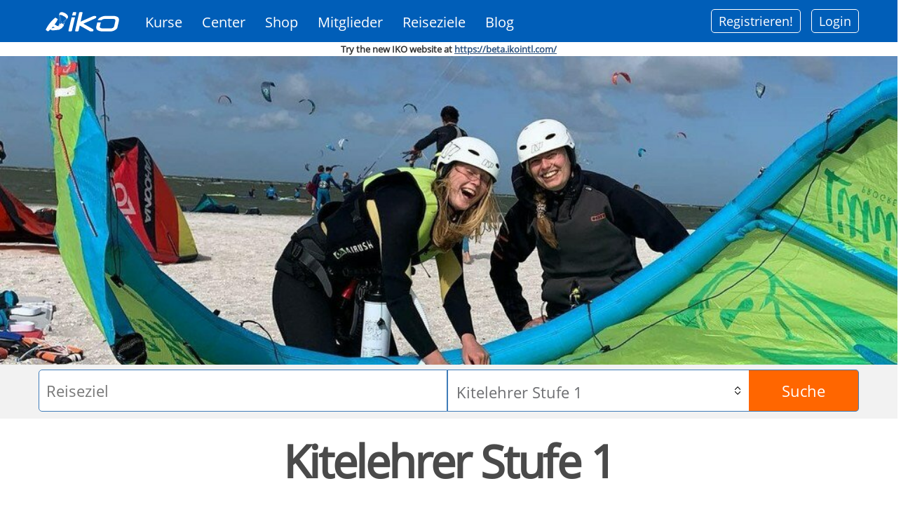

--- FILE ---
content_type: text/html; charset=utf-8
request_url: https://www.ikointl.com/de/kurs/kitelehrer-stufe-1
body_size: 23628
content:
<!DOCTYPE html>
<html  lang="de" dir="ltr"
  xmlns:content="http://purl.org/rss/1.0/modules/content/"
  xmlns:dc="http://purl.org/dc/terms/"
  xmlns:foaf="http://xmlns.com/foaf/0.1/"
  xmlns:og="http://ogp.me/ns#"
  xmlns:rdfs="http://www.w3.org/2000/01/rdf-schema#"
  xmlns:sioc="http://rdfs.org/sioc/ns#"
  xmlns:sioct="http://rdfs.org/sioc/types#"
  xmlns:skos="http://www.w3.org/2004/02/skos/core#"
  xmlns:xsd="http://www.w3.org/2001/XMLSchema#">
<head>
  <meta http-equiv="Content-Type" content="text/html; charset=utf-8" />
<script type="text/javascript">window.dataLayer = window.dataLayer || []; window.dataLayer.push({"drupalLanguage":"de","drupalCountry":"","formWhere":"","formCourse":"Instructor Level 1","entityLanguage":"de","entityTnid":"268849","entityVid":"245513","entityName":"Tiffanyrx","entityUid":"30750","entityCreated":"1497354779","entityStatus":"1","entityType":"node","entityBundle":"2_columns_brick","entityId":"269160","entityLabel":"Kitelehrer Stufe 1","userUid":"0"});</script>
<meta name="description" content="Setze die Chancen zu deinen Gunsten, während du deine Spitzenkompetenz in der Lehrerfahrung erreichst. Dieser Kurs ist der beste Start, um ein professioneller Kitelehrer zu werden und deinen Traum zu leben. Alle pädagogischen Inhalte und Übungen die der Kurs bietet, zeigen dir wie du den perfekten Ausgleich zwischen Spaß und Sicherheit findest, während du die individualität jedes Kiteboarders im Auge behältst." />
<link rel="canonical" href="https://www.ikointl.com/de/kurs/kitelehrer-stufe-1" />
<link rel="shortlink" href="https://www.ikointl.com/de/node/269160" />
  <title>Kitelehrer Stufe 1 | IKO</title>
	<meta http-equiv="X-UA-Compatible" content="IE=edge">
  <meta class="viewport" name="viewport" content="width=device-width, initial-scale=1.0">
	<link rel="manifest" href="/manifest.json">
	<meta name="apple-itunes-app" content="app-id=1314907796, affiliate-data=IKO, app-argument=">
  
	<link type="text/css" rel="stylesheet" href="https://www.ikointl.com/sites/default/files/css/css_rEI_5cK_B9hB4So2yZUtr5weuEV3heuAllCDE6XsIkI.css" media="all" />
<link type="text/css" rel="stylesheet" href="https://www.ikointl.com/sites/default/files/css/css_LGJnfNSpVsxMU5-6Homvkn_b5qO5t0OHqfYQkVcC2I8.css" media="all" />
<link type="text/css" rel="stylesheet" href="https://www.ikointl.com/sites/default/files/css/css_UTaXpW7zzFGNaiEO-iH6xF4YiLRHaTDt-ezjMl9sPTc.css" media="all" />
<link type="text/css" rel="stylesheet" href="https://cdnjs.cloudflare.com/ajax/libs/font-awesome/4.4.0/css/font-awesome.min.css" media="all" />
<link type="text/css" rel="stylesheet" href="https://www.ikointl.com/sites/default/files/css/css_2pJCv6Cr3x1BM4NPAXhB1ILRSQleCw3Cm1VscFOAD_s.css" media="all" />
<link type="text/css" rel="stylesheet" href="https://www.ikointl.com/sites/default/files/css/css_WCIBksroOLOstoMwZ3_cO-Mn-PqNEd0YJJkq7YVqCvs.css" media="all" />
<link type="text/css" rel="stylesheet" href="https://www.ikointl.com/sites/default/files/css/css_SCjTYasDXdYhzxEZFJaGzazGtOiheoVnMORl9NfCO9k.css" media="all" />
<link type="text/css" rel="stylesheet" href="https://www.ikointl.com/sites/all/themes/iko_theme/css/iko_font.css?t9pl19" media="all" />
<link type="text/css" rel="stylesheet" href="https://www.ikointl.com/sites/all/themes/iko_theme/css/iko.css?t9pl19" media="all" />
<link type="text/css" rel="stylesheet" href="https://www.ikointl.com/sites/all/themes/iko_theme/css/iko_custom.css?t9pl19" media="all" />
<link type="text/css" rel="stylesheet" href="https://www.ikointl.com/sites/all/themes/iko_theme/css/iko_custom_new.css?t9pl19" media="all" />
<link type="text/css" rel="stylesheet" href="https://www.ikointl.com/sites/all/themes/iko_theme/css/fivestar.css?t9pl19" media="all" />
<link type="text/css" rel="stylesheet" href="https://www.ikointl.com/sites/all/themes/iko_theme/css/iko_responsive.css?t9pl19" media="all" />
<link type="text/css" rel="stylesheet" href="https://www.ikointl.com/sites/all/themes/iko_theme/css/print.css?t9pl19" media="all" />
  <!--[if lt IE 9]>
    <script src="https://oss.maxcdn.com/libs/html5shiv/3.7.0/html5shiv.js"></script>
    <script src="https://oss.maxcdn.com/libs/respond.js/1.4.2/respond.min.js"></script>
    <!--<link rel='stylesheet' href="/css/ie/ie8.css">-->
  <![endif]-->

  
  <link rel="shortcut icon" href="/sites/default/files/favicon_2.ico" type="image/vnd.microsoft.icon" />
<title>
	  
		Kitelehrer Stufe 1 | IKO	</title>

	<script type="text/javascript" src="https://www.ikointl.com/sites/default/files/js/js_GekBboDVToUlkKjo6te5Rwl138Im8-l84Pyx-WWbdn4.js"></script>
<script type="text/javascript" src="https://www.ikointl.com/sites/default/files/js/js_XexEZhbTmj1BHeajKr2rPfyR8Y68f4rm0Nv3Vj5_dSI.js"></script>
<script type="text/javascript" src="https://www.ikointl.com/sites/default/files/js/js_KCghTj5oVFvEebBJb4NLcjyDCgVtauSRKOWg76eUOzU.js"></script>
<script type="text/javascript" src="https://www.ikointl.com/sites/default/files/js/js_k3Qjn3Asb3hwmh96eofhnNQqImDS03fMdJJ6EQ057VA.js"></script>
<script type="text/javascript" src="https://www.ikointl.com/sites/default/files/js/js_zW5pTDF4PnDs7shT9BFUZUJEOGzqy46Ldm1pbtuek4Q.js"></script>
<script type="text/javascript" src="https://js.stripe.com/v3"></script>
<script type="text/javascript" src="https://www.ikointl.com/sites/default/files/js/js_jlEf3B5D0nR3YQpE882K-0Yusz20UWWmlsK8ylZbRFU.js"></script>
<script type="text/javascript">
<!--//--><![CDATA[//><!--
jQuery.extend(Drupal.settings, { "langBaseUrl": "https://www.ikointl.com/" });
//--><!]]>
</script>
<script type="text/javascript" src="https://www.ikointl.com/sites/default/files/js/js_ZXp_w78eiV1tni2M72O7W6eHpAmLIGP2iSeUrPA593s.js"></script>
<script type="text/javascript">
<!--//--><![CDATA[//><!--
jQuery.extend(Drupal.settings, { "ikoLangBaseUrl": "https://www.ikointl.com/de/"  });
//--><!]]>
</script>
<script type="text/javascript">
<!--//--><![CDATA[//><!--
jQuery.extend(Drupal.settings, { "ikoLang": "de"  });
//--><!]]>
</script>
<script type="text/javascript">
<!--//--><![CDATA[//><!--
jQuery.extend(Drupal.settings, { "ikoBaseUrl": "https://www.ikointl.com/" });
//--><!]]>
</script>
<script type="text/javascript" src="https://www.ikointl.com/sites/default/files/js/js_U-b7r0I9xbgrLM1DAgs4MfVhQQ5MwZgp04VSwM-nAU8.js"></script>
<script type="text/javascript">
<!--//--><![CDATA[//><!--
jQuery.extend(Drupal.settings, { "ikoBaseUrl": "https://www.ikointl.com/" });
//--><!]]>
</script>
<script type="text/javascript" src="https://www.ikointl.com/sites/default/files/js/js_h7qo56GdDXHA3QxstrJlRx0z2TwNx4j2V1cx8yJ21WQ.js"></script>
<script type="text/javascript">
<!--//--><![CDATA[//><!--
jQuery(window).resize(function () {
			var width_dev = jQuery(window).width();                        
			//alert("width"+width_dev);
			jQuery.cookie("window_width", width_dev);
		});
//--><!]]>
</script>
<script type="text/javascript" src="https://www.ikointl.com/sites/default/files/js/js_8fNrPrD-yFIr6EJqFaU6nAjO3dqVEvk3w-_N8x3hLbQ.js"></script>
<script type="text/javascript">
<!--//--><![CDATA[//><!--
jQuery.noConflict();
//--><!]]>
</script>
<script type="text/javascript" src="https://www.ikointl.com/sites/default/files/js/js_WZZhf8_NgAuxH-wM2KhF2izYR796Gr06JIainLk0gd8.js"></script>
<script type="text/javascript" src="https://www.ikointl.com/sites/default/files/js/js_aW7rxW5bPl5IJQmlexXqM-cxgYSJpniWJDiNtgcwt2U.js"></script>
<script type="text/javascript">
<!--//--><![CDATA[//><!--
jQuery.extend(Drupal.settings, {"basePath":"\/","pathPrefix":"de\/","setHasJsCookie":0,"ajaxPageState":{"theme":"iko_theme","theme_token":"_sNoh5gxEr8DrF9_jL3YLjWVLY-gHOzaE-yE6GzaUIc","jquery_version":"1.7","js":{"sites\/all\/modules\/contrib\/clientside_validation\/clientside_validation.ie8.js":1,"sites\/all\/modules\/contrib\/clientside_validation\/clientside_validation.js":1,"sites\/all\/themes\/iko_theme\/media\/js\/jquery.dataTables.min.js":1,"sites\/all\/themes\/iko_theme\/media\/js\/jquery.dataTables.editable.js":1,"sites\/all\/themes\/iko_theme\/media\/js\/jquery.jeditable.js":1,"sites\/all\/themes\/iko_theme\/js\/jquery.multi-select.js":1,"public:\/\/google_tag\/language\/google_tag.de.script.js":1,"sites\/all\/modules\/contrib\/jquery_update\/replace\/jquery\/1.7\/jquery.min.js":1,"misc\/jquery-extend-3.4.0.js":1,"misc\/jquery-html-prefilter-3.5.0-backport.js":1,"misc\/jquery.once.js":1,"misc\/drupal.js":1,"misc\/ajax.js":1,"misc\/form-single-submit.js":1,"sites\/all\/modules\/contrib\/jquery_update\/js\/jquery_update.js":1,"sites\/all\/modules\/contrib\/button_field\/js\/button_field.ajax.js":1,"public:\/\/languages\/de_NaYJp2oveJBAU6z0yF4bJskPh37Bc-04MpL9uN1tyr0.js":1,"https:\/\/js.stripe.com\/v3":1,"sites\/all\/modules\/custom\/iko_certificate_to_training\/js\/iko_certificate_to_training.js":1,"0":1,"sites\/all\/modules\/custom\/iko_content_access_bulk_update\/js\/iko_content_access_bulk_update.js":1,"sites\/all\/modules\/custom\/iko_custom\/js\/add-certification.js":1,"1":1,"2":1,"3":1,"sites\/all\/modules\/custom\/iko_jobsform\/js\/iko_jobsform.js":1,"sites\/all\/modules\/custom\/iko_custom\/js\/select_transfer.js":1,"4":1,"sites\/all\/modules\/custom\/iko_online_booking\/js\/iko_online_booking.js":1,"sites\/all\/modules\/custom\/iko_training\/js\/iko_training.js":1,"misc\/autocomplete.js":1,"5":1,"sites\/all\/modules\/custom\/iko_training_to_trainer\/js\/iko_training_to_trainer.js":1,"public:\/\/jstimer\/timer.js":1,"sites\/all\/modules\/contrib\/prevent_js_alerts\/prevent_js_alerts.js":1,"sites\/all\/modules\/contrib\/tb_megamenu\/js\/tb-megamenu-frontend.js":1,"sites\/all\/modules\/contrib\/tb_megamenu\/js\/tb-megamenu-touch.js":1,"sites\/all\/modules\/contrib\/clientside_validation\/jquery-validate\/jquery.validate.js":1,"sites\/all\/modules\/contrib\/megamenu\/megamenu.js":1,"sites\/all\/modules\/contrib\/improved_multi_select\/improved_multi_select.js":1,"sites\/all\/modules\/contrib\/lang_dropdown\/lang_dropdown.js":1,"sites\/all\/modules\/contrib\/datalayer\/datalayer.js":1,"misc\/progress.js":1,"6":1,"sites\/all\/themes\/iko_theme\/media\/js\/jquery-ui.js":1,"sites\/all\/themes\/iko_theme\/js\/jquery.fitvids.min.js":1,"sites\/all\/themes\/iko_theme\/fancybox\/jquery.mousewheel-3.0.4.pack.js":1,"sites\/all\/themes\/iko_theme\/js\/jquery.browser.min.js":1,"sites\/all\/themes\/iko_theme\/js\/iko_script.js":1,"sites\/all\/themes\/iko_theme\/js\/iko_custom.js":1,"sites\/all\/themes\/iko_theme\/js\/jquery.zoom.js":1,"sites\/all\/themes\/iko_theme\/media\/jAlert\/jquery.alerts.js":1,"sites\/all\/themes\/iko_theme\/js\/jquery.selectBox.min.js":1,"sites\/all\/themes\/iko_theme\/js\/jquery.colorbox.js":1,"sites\/all\/themes\/iko_theme\/js\/jquery.easypiechart.js":1,"sites\/all\/themes\/iko_theme\/js\/lc_switch.min.js":1,"sites\/all\/themes\/iko_theme\/js\/highcharts.js":1,"sites\/all\/themes\/iko_theme\/js\/lc_switch.js":1,"sites\/all\/themes\/iko_theme\/js\/exporting.js":1,"sites\/all\/modules\/contrib\/views_autocomplete_filters\/js\/views-autocomplete-filters-dependent.js":1,"sites\/all\/themes\/progressive\/js\/bootstrap.min.js":1,"sites\/all\/themes\/progressive\/js\/price-regulator\/jshashtable-2.1_src.js":1,"sites\/all\/themes\/progressive\/js\/price-regulator\/jquery.numberformatter-1.2.3.js":1,"sites\/all\/themes\/progressive\/js\/price-regulator\/tmpl.js":1,"sites\/all\/themes\/progressive\/js\/price-regulator\/jquery.dependClass-0.1.js":1,"sites\/all\/themes\/progressive\/js\/price-regulator\/draggable-0.1.js":1,"sites\/all\/themes\/progressive\/js\/price-regulator\/jquery.slider.js":1,"sites\/all\/themes\/progressive\/js\/jquery.carouFredSel-6.2.1-packed.js":1,"sites\/all\/themes\/progressive\/js\/jquery.touchSwipe.min.js":1,"sites\/all\/themes\/progressive\/js\/jquery.elevateZoom-3.0.8.min.js":1,"sites\/all\/themes\/progressive\/js\/jquery.imagesloaded.min.js":1,"sites\/all\/themes\/progressive\/js\/jquery.appear.js":1,"sites\/all\/themes\/progressive\/js\/jquery.sparkline.min.js":1,"sites\/all\/themes\/progressive\/js\/jquery.easypiechart.min.js":1,"sites\/all\/themes\/progressive\/js\/jquery.easing.1.3.js":1,"sites\/all\/themes\/progressive\/js\/jquery.fancybox.pack.js":1,"sites\/all\/themes\/progressive\/js\/isotope.pkgd.min.js":1,"sites\/all\/themes\/progressive\/js\/pixastic.custom.js":1,"sites\/all\/themes\/progressive\/js\/jquery.knob.js":1,"sites\/all\/themes\/progressive\/js\/jquery.stellar.min.js":1,"sites\/all\/themes\/progressive\/js\/jquery.royalslider.min.js":1,"sites\/all\/themes\/progressive\/js\/country.js":1,"sites\/all\/themes\/progressive\/js\/spin.min.js":1,"sites\/all\/themes\/progressive\/js\/ladda.min.js":1,"sites\/all\/themes\/progressive\/js\/masonry.pkgd.min.js":1,"sites\/all\/themes\/progressive\/js\/morris.min.js":1,"sites\/all\/themes\/progressive\/js\/raphael.min.js":1,"sites\/all\/themes\/progressive\/js\/video.js":1,"sites\/all\/themes\/progressive\/js\/SmoothScroll.js":1,"sites\/all\/themes\/progressive\/js\/main.js":1,"sites\/all\/themes\/progressive\/js\/drupal.js":1},"css":{"modules\/system\/system.base.css":1,"modules\/system\/system.messages.css":1,"modules\/comment\/comment.css":1,"modules\/field\/theme\/field.css":1,"sites\/all\/modules\/contrib\/logintoboggan\/logintoboggan.css":1,"sites\/all\/modules\/contrib\/menu_attach_block\/menu_attach_block.css":1,"modules\/node\/node.css":1,"sites\/all\/modules\/contrib\/quiz\/quiz.css":1,"modules\/user\/user.css":1,"modules\/forum\/forum.css":1,"sites\/all\/modules\/contrib\/views\/css\/views.css":1,"sites\/all\/modules\/contrib\/ctools\/css\/ctools.css":1,"sites\/all\/modules\/custom\/iko_certificate_to_training\/css\/iko_certificate_to_training.css":1,"sites\/all\/modules\/custom\/iko_content_access_bulk_update\/css\/iko_content_access_bulk_update.css":1,"sites\/all\/modules\/custom\/iko_custom\/css\/add_users.css":1,"sites\/all\/modules\/custom\/iko_jobsform\/css\/iko_jobsform.css":1,"sites\/all\/modules\/custom\/iko_online_booking\/css\/iko_online_booking.css":1,"sites\/all\/modules\/custom\/iko_training\/css\/iko_training.css":1,"sites\/all\/modules\/custom\/iko_training_to_trainer\/css\/iko_training_to_trainer.css":1,"sites\/all\/modules\/contrib\/lingo24\/css\/lingo24_style.css":1,"sites\/all\/modules\/contrib\/panels\/css\/panels.css":1,"https:\/\/cdnjs.cloudflare.com\/ajax\/libs\/font-awesome\/4.4.0\/css\/font-awesome.min.css":1,"sites\/all\/modules\/contrib\/tb_megamenu\/css\/bootstrap.css":1,"sites\/all\/modules\/contrib\/tb_megamenu\/css\/base.css":1,"sites\/all\/modules\/contrib\/tb_megamenu\/css\/default.css":1,"sites\/all\/modules\/contrib\/tb_megamenu\/css\/compatibility.css":1,"sites\/all\/modules\/contrib\/megamenu\/megamenu.css":1,"sites\/all\/modules\/contrib\/megamenu\/megamenu-skins.css":1,"sites\/all\/modules\/contrib\/improved_multi_select\/improved_multi_select.css":1,"sites\/all\/modules\/contrib\/lang_dropdown\/lang_dropdown.css":1,"sites\/all\/themes\/iko_theme\/fancybox\/jquery.fancybox-1.3.4.css":1,"sites\/all\/themes\/iko_theme\/jqConfirm\/jquery.confirm.css":1,"sites\/all\/themes\/iko_theme\/css\/multi-select.css":1,"sites\/all\/themes\/iko_theme\/css\/lc_switch.css":1,"sites\/all\/themes\/progressive\/css\/buttons\/social-icons.css":1,"sites\/all\/themes\/progressive\/css\/buttons\/buttons.css":1,"sites\/all\/themes\/progressive\/css\/bootstrap.min.css":1,"sites\/all\/themes\/progressive\/css\/jslider.css":1,"sites\/all\/themes\/progressive\/css\/settings.css":1,"sites\/all\/themes\/progressive\/css\/jquery.fancybox.css":1,"sites\/all\/themes\/progressive\/css\/animate_progressive.css":1,"sites\/all\/themes\/progressive\/css\/video-js.min.css":1,"sites\/all\/themes\/progressive\/css\/morris.css":1,"sites\/all\/themes\/progressive\/css\/royalslider\/royalslider.css":1,"sites\/all\/themes\/progressive\/css\/royalslider\/skins\/minimal-white\/rs-minimal-white.css":1,"sites\/all\/themes\/progressive\/css\/layerslider\/layerslider.css":1,"sites\/all\/themes\/progressive\/css\/ladda.min.css":1,"sites\/all\/themes\/progressive\/css\/style.css":1,"sites\/all\/themes\/progressive\/css\/responsive.css":1,"sites\/all\/themes\/progressive\/css\/customizer\/pages.css":1,"sites\/all\/themes\/progressive\/css\/YTPlayer.css":1,"sites\/all\/themes\/progressive\/css\/drupal.css":1,"sites\/all\/themes\/progressive\/css\/ie\/ie.css":1,"sites\/all\/themes\/progressive\/css\/customizer\/pages-pages-customizer.css":1,"sites\/all\/themes\/progressive\/progressive_sub\/css\/custom.css":1,"sites\/all\/themes\/iko_theme\/css\/iko_font.css":1,"sites\/all\/themes\/iko_theme\/css\/iko.css":1,"sites\/all\/themes\/iko_theme\/css\/iko_custom.css":1,"sites\/all\/themes\/iko_theme\/css\/iko_custom_new.css":1,"sites\/all\/themes\/iko_theme\/css\/fivestar.css":1,"sites\/all\/themes\/iko_theme\/css\/iko_responsive.css":1,"sites\/all\/themes\/iko_theme\/css\/print.css":1}},"user_js_uid":"0","better_exposed_filters":{"views":{"banner_image":{"displays":{"block":{"filters":[]}}}}},"urlIsAjaxTrusted":{"\/de\/Training-Kite-Course-Calendar":true,"\/de\/kurs\/kitelehrer-stufe-1":true},"prevent_js_alerts":{"module_path":"sites\/all\/modules\/contrib\/prevent_js_alerts"},"megamenu":{"timeout":"500","sizewait":"250","hoverwait":"400"},"improved_multi_select":{"selectors":[".field-name-field-additional-languages select[multiple]",".field-name-field-language-spoken select[multiple]","#views-exposed-form-user-dashboard-block select[multiple]","#edit-field-auth-trainer-und-select","#edit-field-authorized-student-und-select","#edit-field-authorized-internship-und-select","#edit-field-authorized-kiter-level-4-und-select","#edit-field-authorized-kiter-level-5-und-select","#edit-field-deal-coupon-access-und-select","#edit-field-access-control-und-select","#views-exposed-form-admin-views-user-system-1 #edit-rid","#views-exposed-form-dashboard-training-block-1 #edit-training-rid",".node-add_recreational_course-form .field-name-field-course-language select","#views-exposed-form-dashboard-training-block-1 #edit-field-trcoursename-value","#edit-previous-role-id","#edit-field-video-access-und-select","#edit-booking-rid","#edit-credit-rid","#edit-field-reminder-email-und",".field-name-field-reminder-email select[multiple]","#edit-field-reminder-email-value","#edit-rid"]},"dataLayer":{"languages":{"en":{"language":"en","name":"English","native":"English","direction":"0","enabled":"1","plurals":"0","formula":"","domain":"","prefix":"","weight":"-10","javascript":""},"en-iko":{"language":"en-iko","name":"English Tracking Changes","native":"english tracking changes","direction":"0","enabled":"1","plurals":"0","formula":"","domain":"","prefix":"en-iko","weight":"-9","javascript":"PyCKtWv9kPR-otPZ_hl0PxguCPXrZq59IK_oeG2zS7s"},"de":{"language":"de","name":"German","native":"Deutsch","direction":"0","enabled":"1","plurals":"0","formula":"","domain":"","prefix":"de","weight":"-8","javascript":"NaYJp2oveJBAU6z0yF4bJskPh37Bc-04MpL9uN1tyr0"},"es":{"language":"es","name":"Spanish","native":"Espa\u00f1ol","direction":"0","enabled":"1","plurals":"2","formula":"($n!=1)","domain":"","prefix":"es","weight":"-7","javascript":"4gVj6zfTmx01zWuZvpyhatLLv0S-UliNxGJqsYGkR4A"},"fr":{"language":"fr","name":"French","native":"Fran\u00e7ais","direction":"0","enabled":"1","plurals":"2","formula":"($n!=1)","domain":"","prefix":"fr","weight":"-6","javascript":"17Qt5gmb6sA3m7FnK-mFJisUTcIQVRbflZf4GthRDFs"},"it":{"language":"it","name":"Italian","native":"Italiano","direction":"0","enabled":"1","plurals":"0","formula":"","domain":"","prefix":"it","weight":"-5","javascript":"1JUhkVCDcoMfO4de2nIP09PCk63IhIojR4e5HX3AV18"},"pt-br":{"language":"pt-br","name":"Portuguese","native":"Portugu\u00eas","direction":"0","enabled":"1","plurals":"2","formula":"($n!=1)","domain":"","prefix":"pt-br","weight":"-4","javascript":"tqlsJPmxvIxc3L9baJg0ANk8fayPRk6o531v046_Y98"}},"defaultLang":"en"},"theme_path":"sites\/all\/themes\/progressive","progressive":{"mobile_menu_toggle":1},"ubercart_currency":null,"clientsideValidation":{"forms":{"views-exposed-form-training-calendar-page-1":{"errorPlacement":1,"general":{"errorClass":"error","wrapper":"li","validateTabs":"","scrollTo":1,"scrollSpeed":1000,"disableHtml5Validation":1,"validateOnBlur":1,"validateOnBlurAlways":0,"validateOnKeyUp":1,"validateBeforeAjax":0,"validateOnSubmit":1,"showMessages":0,"errorElement":"label"},"rules":{"calendar_combine":{"maxlength":128,"messages":{"maxlength":"calendar_combine field has to have maximum 128 values."}},"field_class_value[]":{"rangelength":[0,3],"messages":{"rangelength":"Kurs field has to have between 0 and 3 values."}},"field_req_trainer_value":{"maxlength":128,"messages":{"maxlength":"field_req_trainer_value field has to have maximum 128 values."}},"field_total_teaching_hours_value[]":{"rangelength":[0,13],"messages":{"rangelength":"Stunde field has to have between 0 and 13 values."}},"field_course_language_value[]":{"rangelength":[0,46],"messages":{"rangelength":"field_course_language_value field has to have between 0 and 46 values."}}}},"currency-dropdown-form":{"errorPlacement":1,"general":{"errorClass":"error","wrapper":"li","validateTabs":"","scrollTo":1,"scrollSpeed":1000,"disableHtml5Validation":1,"validateOnBlur":1,"validateOnBlurAlways":0,"validateOnKeyUp":1,"validateBeforeAjax":0,"validateOnSubmit":1,"showMessages":0,"errorElement":"label"},"rules":{"currency_dropdown":{"required":true,"messages":{"required":"Feld currency_dropdown ist erforderlich.","blacklist":"Feld currency_dropdown ist erforderlich."},"blacklist":{"values":["_none"],"negate":false}}}}},"general":{"usexregxp":0,"months":{"January":1,"Jan":1,"February":2,"Feb":2,"March":3,"Mar":3,"April":4,"Apr":4,"May":5,"June":6,"Jun":6,"July":7,"Jul":7,"August":8,"Aug":8,"September":9,"Sep":9,"October":10,"Oct":10,"November":11,"Nov":11,"December":12,"Dec":12}},"groups":{"views-exposed-form-training-calendar-page-1":{},"currency-dropdown-form":{}}}});
//--><!]]>
</script>
 
	<script type="text/javascript">
  window.heap=window.heap||[],heap.load=function(e,t){window.heap.appid=e,window.heap.config=t=t||{};var r=document.createElement("script");r.type="text/javascript",r.async=!0,r.src="https://cdn.heapanalytics.com/js/heap-"+e+".js";var a=document.getElementsByTagName("script")[0];a.parentNode.insertBefore(r,a);for(var n=function(e){return function(){heap.push([e].concat(Array.prototype.slice.call(arguments,0)))}},p=["addEventProperties","addUserProperties","clearEventProperties","identify","resetIdentity","removeEventProperty","setEventProperties","track","unsetEventProperty"],o=0;o<p.length;o++)heap[p[o]]=n(p[o])};
  heap.load("1738288587");
</script>       
<script type="text/javascript">
			var pathname = window.location.pathname;
		if (pathname.indexOf("roles-fees-management") > 0){ 
			window.location.href='/user?destination=roles-fees-management';
		}
	  
	var path = window.location.pathname;
	if (path == '/pending-user-process-result') {
	    		//window.parent.location.reload();
		//javascript:parent.jQuery.fancybox.close();
		window.top.location.href='admin/iko/pending-users-payments';
	}

jQuery(document).ready(function(){
	if(jQuery('.logged-in.membership-plan').size()){
		jQuery(".plan-tg .tg-dehw .disable_link").hide();
		jQuery(".plan-tg .tg-dehw .visible_link").show();
		jQuery(".kiter-premium-block .disable_link").hide();
		jQuery(".kiter-premium-block .visible_link").show();
	}
	
	if(jQuery('.not-logged-in.membership-plan').size()){
		jQuery(".plan-tg .tg-dehw .visible_link").hide();
		jQuery(".plan-tg .tg-dehw .disable_link").show();
		jQuery(".kiter-premium-block .visible_link").hide();
		jQuery(".kiter-premium-block .disable_link").show();
	}
	
	if(jQuery('.logged-in .vcard-membership-section').size()){
		jQuery(".plan-tg .tg-dehw .disable_link").hide();
		jQuery(".plan-tg .tg-dehw .visible_link").show();
		jQuery(".kiter-premium-block .disable_link").hide();
		jQuery(".kiter-premium-block .visible_link").show();
	}
		
	if(jQuery('.not-logged-in .vcard-membership-section').size()){
		jQuery(".plan-tg .tg-dehw .visible_link").hide();
		jQuery(".plan-tg .tg-dehw .disable_link").show();
		jQuery(".kiter-premium-block .visible_link").hide();
    jQuery(".kiter-premium-block.Instructor-membership-block.insurance-block .visible_link").addClass('disable_link');
    jQuery(".kiter-premium-block .disable_link").show();
		jQuery(".kiter-premium-block.Instructor-membership-block.insurance-block .visible_link").removeAttr("onclick");
    jQuery(".kiter-premium-block.Instructor-membership-block.school-membership-block .visible_link").hide();
    jQuery(".kiter-premium-block.new-version .disable_link").hide();
    jQuery(".kiter-premium-block.new-version .visible_link").css("display","inline-block");
    jQuery(".kiter-premium-block.kiter-insurance-block .visible_link").css("display","inline-block");
  }
	
	jQuery('.school-plan-upgrade .plan-tg .tg-dehw .disable_link').click(function(){
		jQuery.confirm({
			'title'	: Drupal.t('Log in First!'),
			'message'	: '<p>'+Drupal.t('Please')+' <a class="btn" href="/user?destination=select-your-school-plan-and-benefits">'+Drupal.t('Login')+'</a> '+Drupal.t('or')+' <a class="btn" href="/create-your-school-account?destination=select-your-school-plan-and-benefits">'+Drupal.t('Join Now')+'</a> '+Drupal.t('to continue')+'<br></p>',
			'buttons'	: {				
				'X'	: {
					'class'	: 'gray iko-close',
					'action': function(){}	// Nothing to do in this case. You can as well omit the action property.
				}
			}
		});
	});
	
	jQuery('.kiter-premium-block.assistant-membership-block .disable_link').click(function(){
		jQuery.confirm({
			'title'	: Drupal.t('Log in First!'),
			'message'	: '<p>Please <a class="btn" href="/user?destination=assistant-membership">'+Drupal.t('Login')+'</a> '+Drupal.t('or')+' <a class="btn" href="/user/register">'+Drupal.t('Join Now')+'</a> '+Drupal.t('to continue')+'<br></p>',
			'buttons'	: {				
				'X'	: {
					'class'	: 'gray iko-close',
					'action': function(){}	// Nothing to do in this case. You can as well omit the action property.
				}
			}
		});
	});
	
	jQuery('.kiter-premium-block.school-membership-block .disable_link').click(function(){
		jQuery.confirm({
			'title'	: Drupal.t('Log in First!'),
			'message'	: '<p>Please <a class="btn" href="/user?destination=select-your-school-plan-and-benefits">'+Drupal.t('Login')+'</a> '+Drupal.t('or')+' <a class="btn" href="/create-your-school-account?destination=select-your-school-plan-and-benefits">'+Drupal.t('Join Now')+'</a> '+Drupal.t('to continue')+'<br></p>',
			'buttons'	: {				
				'X'	: {
					'class'	: 'gray iko-close',
					'action': function(){}	// Nothing to do in this case. You can as well omit the action property.
				}
			}
		});
	});
	
	jQuery('.kiter-premium-block.Instructor-membership-block .disable_link').click(function(){
		jQuery.confirm({
			'title'	: Drupal.t('Log in First!'),
			'message'	: '<p>Please <a class="btn" href="/user?destination=instructor-membership">'+Drupal.t('Login')+'</a> '+Drupal.t('or')+' <a class="btn" href="/user/register">'+Drupal.t('Join Now')+'</a> '+Drupal.t('to continue')+'<br></p>',
			'buttons'	: {				
				'X'	: {
					'class'	: 'gray iko-close',
					'action': function(){}	// Nothing to do in this case. You can as well omit the action property.
				}
			}
		});
	});
	
	jQuery('.kiter-premium-block .disable_link').click(function(){
		jQuery.confirm({
			'title'    : Drupal.t('Log in First!'),
			'message'    : '<p>'+Drupal.t('Please')+' <a class="btn" href="/user?destination=kiter-membership">'+Drupal.t('Login')+'</a> '+Drupal.t('or')+' <a class="btn" href="/user/register">'+Drupal.t('Join Now')+'</a> '+Drupal.t('to continue')+'<br></p>',
			'buttons'    : {				
				'X'    : {
					'class'    : 'gray iko-close',
					'action': function(){}    // Nothing to do in this case. You can as well omit the action property.
				}
			}
		});
	});
	
	jQuery('.plan-tg .tg-dehw .disable_link').click(function(){
		jQuery.confirm({
			'title'	: Drupal.t('Log in First!'),
			'message'	: '<p>'+Drupal.t('Please')+' <a class="btn" href="/user">'+Drupal.t('Login')+'</a> '+Drupal.t('or')+' <a class="btn" href="/user/register">'+Drupal.t('Join Now')+'</a> '+Drupal.t('to continue')+'<br></p>',
			'buttons'	: {				
				'X'	: {
					'class'	: 'gray iko-close',
					'action': function(){}	// Nothing to do in this case. You can as well omit the action property.
				}
			}
		});
	});
  
  jQuery('.not-logged-in .view-ebooks-search .ebook-login-popup').click(function(){
    jQuery.confirm({
      'title'	: Drupal.t('Log in First!'),
      'message'	: '<p>Please <a class="btn" href="/user?destination=ebooks">'+Drupal.t('Login')+'</a> '+Drupal.t('or')+' <a class="btn" href="/user/register?destination=ebooks">'+Drupal.t('Join Now')+'</a> '+Drupal.t('to continue')+'<br></p>',
      'buttons'	: {				
        'X'	: {
          'class'	: 'gray iko-close',
          'action': function(){}	// Nothing to do in this case. You can as well omit the action property.
        }
      }
    });
  });
  
  /*jQuery('.not-logged-in .purchase-iko-module').click(function(){
    var pathname = window.location.pathname;
    jQuery.confirm({
      'title'	: Drupal.t('Log in First!'),
      'message'	: '<p>Please <a class="btn" href="/user?destination='+pathname+'">'+Drupal.t('Login')+'</a> '+Drupal.t('or')+' <a class="btn" href="/user/register?destination='+pathname+'">'+Drupal.t('Join Now')+'</a> '+Drupal.t('to continue')+'<br></p>',
      'buttons'	: {				
        'X'	: {
          'class'	: 'gray iko-close',
          'action': function(){}	// Nothing to do in this case. You can as well omit the action property.
        }
      }
    });
  });*/
  
		var pathname = window.location.pathname;
		//var stock_override = jQuery('.node-shop .commerce-product-field-commerce-stock-override .field-items .field-item').html();
		var stock_override = jQuery('.node-type-shop .commerce-product-field-commerce-stock-override .field-items .field-item').html();
		if(stock_override == 1){
						jQuery('.node-shop .field-name-commerce-stock').css('display','none');
					}
			if(jQuery('.page-checkout #commerce-checkout-form-checkout .form-item-customer-profile-billing-commerce-customer-address-und-0-country').size()) {
			}


			/**** Check And have to move ***/
		if(jQuery(".page-shop")) {
			jQuery(".view-id-commerce_cart_block .line-item-summary-view-cart").append('&nbsp;<a rel="nofollow" href="javascript:void(0);" id="checkout-out" class="checkout">Checkout</a>');
		}
		if(jQuery(".page-cart")) {
			jQuery("#views-form-commerce-cart-form-default #edit-actions").append('<input type="button" class="form-submit" value="Checkout" name="op" id="checkout" />');
		}
				/**** END Check And have to move ***/
	
	
	/***** Code Moved from one Document.ready *****/
		
	try{
	    Drupal.jsAC.prototype.hidePopup = function (keycode) {
		var submit = false;
		// Select item if the right key or mousebutton was pressed.
		if (this.selected && ((keycode && keycode != 46 && keycode != 8 && keycode != 27) || !keycode)) {
		    this.input.value = jQuery(this.selected).data('autocompleteValue');
		    submit =  13 == keycode && jQuery(this.input).hasClass('auto_submit');
		}
		// Hide popup.
		var popup = this.popup;
		if (popup) {
		    this.popup = null;
		    jQuery(popup).fadeOut('fast', function () {
			jQuery(popup).remove();
		    });
		}
		if (submit) {
		    this.input.form.submit();
		}
	    };
	    /* Auto complete auto submit for main search block **/
	    jQuery("#search-block-form input.form-autocomplete").keyup(function(event){
		if(event.keyCode == 13){
		    jQuery("#search-block-form input.form-submit").click();
		}
	    });
	    jQuery("#search-form input.form-autocomplete").keyup(function(event){
		if(event.keyCode == 13){
		    jQuery("#search-form input.form-submit").click();
		}
	    });
	    jQuery(".page-iko-kite-members-community #views-exposed-form-public-view-page .form-item-community input.views-ac-dependent-filter").keyup(function(event){
	        if(event.keyCode == 13){
	            //jQuery(".page-iko-kite-members-community #views-exposed-form-public-view-page .views-submit-button input.form-submit").click();
	        }
	    });
	Drupal.jsAC.prototype.select = function (node) {
	    this.input.value = jQuery(node).data('autocompleteValue');
	    if(jQuery(this.input).hasClass('auto_submit')){
		this.input.form.submit();
	    }
	    if(jQuery(this.input).attr('id')=='edit-community'){          
	        //this.input.form.submit();
	    }
	}
    }catch(e){}
	
	if(jQuery(".node-add_certifications-form").size()) {
		    }
    
	      jQuery('.page-roles-fees-management .view-roles-and-fees-management .view-footer .agree_second').css('display','none');
      jQuery('.page-payment-information .iko-agreement .agree_second').css('display','none');
	  jQuery('.node-shop .field-field-certification-credit').css('display','none');
		jQuery('.node-shop .field-commerce-stock').css('display','none');
		jQuery(".node-type-pages .tabs.primary").css('display','none');
	 
	
		
	var schooLanguage='German';
	jQuery("#quicktabs-school_profile .quicktabs-tabs li:nth-child(3) a").append("<span> ("+schooLanguage+")</span>");
	var userImage='<img width="30" height="30" src="/sites/all/themes/iko_theme/images/rider.png" />';
	
	      
  if ((!jQuery(".page-member-management").size()) && (jQuery('.page-account').size() ||
	  jQuery('.page-custom-menu-list').size())) {
		    if(jQuery('.page-custom-menu-list.page-user-orders').size() ||
	      jQuery('.page-custom-menu-list.page-admin-commerce').size()) {
	      jQuery('.user-account-menu-block ul li').eq(-3).find('a').addClass('active');
				//jQuery('.user-account-menu-block ul li').eq(-3).find('a i').removeClass("fa-shopping");
	      jQuery('.page-custom-menu-list .sidebar li a.active').parents("li").addClass('active-trail');
	    }
			//jQuery('.user-account-menu-block ul li').eq(-3).find('a').prepend("<i class='fa fa-shopping fa-fw'></i>");
	  }
	
  if (jQuery('.page-member-management').size() ||
				jQuery('.page-my-training-info-details').size()) {
	    }
    
    jQuery('#block-system-user-menu ul.menu li#icon-account-link > a').html("<div>"+userImage+"</div>");
    jQuery('#block-system-user-menu ul.menu li a#notification').attr("href", "javascript:void(0);");
    jQuery('#block-system-user-menu ul.menu li#icon-acc a').prepend("<i class='fa fa-pencil fa-fw'></i>");
    jQuery('#block-system-user-menu ul.menu li a#icon-logout').prepend("<i class='fa fa-sign-out fa-fw'></i>");
    jQuery('#block-system-user-menu ul.menu li#icon-resources a').prepend("<i class='fa fa-folder fa-fw'></i>");
    jQuery('#block-system-user-menu ul.menu li#notification > a').html("<i class='fa fa-bell-o'></i>");
    jQuery('#block-system-user-menu ul.menu li a#icon-messages').html("<i class='fa fa-envelope-o'></i>");
    jQuery('#block-system-user-menu ul.menu li#submenu-list > a').html("<i class='fa fa-angle-down'></i>");
    jQuery('#block-tb-megamenu-user-menu ul.nav li.tb-megamenu-item:eq(2) > a').html("<div>"+userImage+" <span class='caret'></span></div>");
    jQuery('#block-tb-megamenu-user-menu ul.nav ul.sub li li:eq(0) a').prepend("<i class='fa fa-pencil fa-fw'></i>");
    jQuery('#block-tb-megamenu-user-menu ul.nav ul.sub li li:eq(2) a').prepend("<i class='fa fa-sign-out fa-fw'></i>");
    jQuery('#block-tb-megamenu-user-menu ul.nav ul.sub li li:eq(1) a').prepend("<i class='fa fa-folder fa-fw'></i>");
    jQuery('#block-tb-megamenu-user-menu ul.nav li:eq(1) a').html("<i class='fa fa-bell-o'></i>");
    jQuery('#block-tb-megamenu-user-menu ul.nav li:eq(0) a').html("<i class='fa fa-envelope-o'></i>");
		
		jQuery("#qt-my_school_acoount-ui-tabs2").trigger('click');
		var notifyCount=0;
		//var notifymsgcount=0;
		if (jQuery('.notify-count').size()) {
			var notifyCount=jQuery('.notify-count').html();
		}
		var msgcount=0;
		//var notifymsgcount=;
		if (msgcount != 0) {
			jQuery('#block-system-user-menu ul.menu li a#icon-messages').html("<i class='fa fa-envelope-o'></i><span class='font-css'>"+msgcount+"</span>");
			jQuery('#block-tb-megamenu-user-menu ul.nav li:eq(0) a').html("<i class='fa fa-envelope-o'></i><span class='font-css'>"+msgcount+"</span>");
		}
		/*if (notifymsgcount != 0) {
			jQuery('#block-system-user-menu ul.menu li#notification > a').html("<i class='fa fa-bell-o'></i><span class='font-css'>"+notifymsgcount+"</span>");
			jQuery('#block-tb-megamenu-user-menu ul.nav li:eq(1) a').html("<i class='fa fa-bell-o'></i><span class='font-css'>"+notifymsgcount+"</span>");
		}
		if(jQuery('.page-account-notification').size()) {
		    if(notifymsgcount > 0) {
			jQuery.ajax({
				url: Drupal.settings.ikoBaseUrl+'Ajax_call.php',						
				type: 'POST',
				data : {
						userid   : 'user',
						act : 'notification-status-update',
						process : 'notification-status-update'
					},
				dataType : 'html',
				success: function(data) {
					if (data == "success") {
						window.location.href="/account/notification";
					}
				}   
			});
		    }
		}*/
			/*var adminnotifyCount=0;
		var adminnotifymsgcount=0;
		if (jQuery('.notify-count').size()) {
			var adminnotifyCount=jQuery('.notify-count').html();
		}
		var adminmsgcount=;
		var adminnotifymsgcount=;
		var TTadminmsgcount=adminmsgcount-adminnotifymsgcount;
		//alert('Totalcount'+adminmsgcount+'notify cnt'+adminnotifymsgcount+'Remaining Count'+TTadminmsgcount);
		if (TTadminmsgcount != 0) {
			jQuery('a[id="quicktabs-tab-message-0"]').html("Messages<span class='font-css'> ("+TTadminmsgcount+")</span>");
		}
		if (adminnotifymsgcount != 0) {
			jQuery('a[id="quicktabs-tab-message-1"]').html("Notification<span class='font-css'> ("+adminnotifymsgcount+")</span>");
		}
		if (adminmsgcount != 0) {
			jQuery('a[href$="#qt-membersmanagement-ui-tabs4"]').html("Messages<span class='font-css'> ()</span>");
		}*/
	 
	if (jQuery(".page-node-2621").size()) {
													}
        

	if(jQuery('#commerce-checkout-form-checkout #edit-customer-profile-billing-commerce-customer-address-und-0-country')) {
			} 

	if(jQuery('.page-user #block-quicktabs-my-account')) {
			}
	
	if(document.getElementById("qt-membersmanagement-ui-tabs1") || document.getElementById("qt-my_account-ui-tabs1") || document.getElementById("quicktabs-membersmanagement") ) {
		if(document.getElementById("quicktabs-membersmanagement")){}
		else if(document.getElementById("qt-membersmanagement-ui-tabs1")){}
			}	
	
	if(document.getElementById("qt-membersmanagement-ui-tabs1")) {
		jQuery('#qt-membersmanagement-ui-tabs1 .views-field-nothing:first').html('<img src="/sites/all/themes/iko_theme/images/editact.png" alt="Edit" /><img src="/sites/all/themes/iko_theme/images/delact.png" alt="Delete" />');
		jQuery('#qt-membersmanagement-ui-tabs1 .view-admin-note .views-field-nothing:first').html('<img src="/sites/all/themes/iko_theme/images/editact.png" alt="Edit" /><img src="/sites/all/themes/iko_theme/images/delact.png" alt="Delete" />');
		jQuery('.views-field-user').remove();
		jQuery('#trainingCEPs').html('');
	}
	if(document.getElementById("qt-my_account-ui-tabs1") ) {
		jQuery('#trainingCEPs').html('');
	}
	
	 		if(jQuery(".page-node-1612").size()){
			jQuery('title').html("Member Login | iko");
		}
		if(jQuery(".page-shop").size()){
		var pageurl1 = 'https://www.ikointl.com/de/kurs/kitelehrer-stufe-1';
		var pageurl = Drupal.settings.ikoBaseUrl+"shop";
		if (pageurl1 == pageurl){
			jQuery("#block-block-31 ul.product li:nth-child(1)").addClass("active")
		}
	}
			
				jQuery('#edit-field-affiliated-since-latest-und-0-value-datepicker-popup-0').attr('readonly', true);				
		jQuery('#edit-field-affiliated-since-latest-und-0-value-datepicker-popup-0').css('background','#EEE');
		jQuery('#edit-field-affiliated-since-latest-und-0-value-datepicker-popup-0').focus(function() {		  
			jQuery("#ui-datepicker-div").css("display","none");
			return false;			  
		});
		
	// For LMS
	jQuery('.view-ecourse-list .getEcourseQuizAccessDialog').click(function(){
					var buyeCourseaccess="<div class='access-upgrade'><a href='/roles-fees-management'>Upgrade Now</a></div>";
				jQuery("#confirmBox p:eq(2)").css("display","none");
		if (jQuery("#confirmBox p:eq(2)").html() == 'null') {
			jQuery(this).remove();
		}
		var upgradePlan= "You are not authorized to access this page. <a class='acess-faq' href='/faq-page#n1568'>Learn More</a>";
		jQuery.confirm({
			'title'		: 'How to get eCourse?',
			'message'	:upgradePlan+buyeCourseaccess,
			'buttons'	: {				
			'X'	: {
				'class'	: 'gray iko-close',
				'action': function(){}	// Nothing to do in this case. You can as well omit the action property.
			}
			}
		});
	});
				jQuery(".page-node-1612 #region-content .content div div:contains('Please login to access this page')").replaceWith("<div><p><span class='acess-text'>You are not authorized to access this page.</span> <a class='acess-faq' href='/faq-page#n1568'>Learn More</a></p><div class='access-upgrade'><a href='/roles-fees-management'>Upgrade Now</a></div></div>");
			jQuery(".not-logged-in.page-node-1612 #region-content div.content:contains('You are not authorized to access this page')").replaceWith("Please login to access this page.");
		jQuery("#field-member-admin-note-values .field-name-field-admin-note-by input.form-text").val("");
    

    	
	if(jQuery(".page-messages-new").size()) {
			}
	
	        
	if (jQuery(".page-node-add-trainings-events-").size()) {
	  jQuery('.form-item-workbench-moderation-state-new').find("option[value='unprocessed']").attr("selected", "selected");
						jQuery(".form-item-workbench-moderation-state-new").css("display","none");
					 
	}		    
	if ((jQuery(".page-node-edit").size()) && (jQuery(".node-type-trainings-events-").size())) {
					//jQuery('#edit-field-training-start-date-und-0-value-datepicker-popup-0').attr('readonly', true);
			//var trainStatus=jQuery("#edit-workbench-moderation-state-new option:selected").val();
			var trainStatus = getParameterByName('traningstatus');
			jQuery('.form-item-workbench-moderation-state-new option').removeAttr("selected");
			jQuery(".form-item-workbench-moderation-state-new option[value='unprocessed']").text("Unprocessed");
			jQuery('.form-item-workbench-moderation-state-new').find("option[value='"+trainStatus+"']").attr("selected", "selected");
 
							//jQuery("#edit-workbench-moderation-state-new option[value='cancelled']").attr('disabled', true);
						/*if(jQuery(".form-item-workbench-moderation-state-new option").size() == 4){			
				jQuery(".form-item-workbench-moderation-state-new").css("display","none");                        
				jQuery(".form-item-workbench-moderation-state-new option[value='unprocessed']").text("Unprocessed");
				//jQuery('#edit-workbench-moderation-state-new').attr('readonly', true);
				jQuery("#edit-workbench-moderation-state-new").live('change', function() {
					jQuery("#edit-workbench-moderation-state-new option[value='published']").attr('disabled', true);
				});
			if (trainStatus == "unprocessed") {
				jQuery("#edit-workbench-moderation-state-new option[value='published']").attr('disabled', 'disabled');
			}
			if (trainStatus == "draft" || trainStatus == "published" || trainStatus == "completed" || trainStatus == "cancelled") {
				jQuery("#edit-workbench-moderation-state-new option[value='unprocessed']").attr('disabled', 'disabled');
			}		
			jQuery("#edit-workbench-moderation-state-new option[value='unprocessed']").attr('disabled', 'disabled');
				jQuery("#edit-workbench-moderation-state-new option[value='completed']").attr('disabled', 'disabled');
				jQuery("#edit-workbench-moderation-state-new option[value='completed']").text("Completed");
				jQuery("#edit-workbench-moderation-state-new option[value='cancelled']").text("Cancelled");
			  
			} else {			
				jQuery("#edit-workbench-moderation-state-new option[value='published']").text("Confirmed");
				jQuery("#edit-workbench-moderation-state-new option[value='draft']").remove();
				jQuery("#edit-workbench-moderation-state-new").live('change', function() {
					jQuery("#edit-workbench-moderation-state-new option[value='published']").attr('disabled', true);
				});
				if (trainStatus == "unprocessed") {
					jQuery("#edit-workbench-moderation-state-new option[value='published']").attr('disabled', 'disabled');
				}
				if (trainStatus == "draft" || trainStatus == "published" || trainStatus == "completed" || trainStatus == "cancelled") {
					jQuery("#edit-workbench-moderation-state-new option[value='unprocessed']").attr('disabled', 'disabled');
				}
				jQuery("#edit-workbench-moderation-state-new option[value='unprocessed']").attr('disabled', 'disabled');
				jQuery("#edit-workbench-moderation-state-new option[value='completed']").attr('disabled', 'disabled');
			}*/
			jQuery('#edit-field-training-start-date-und-0-value-datepicker-popup-0').focus(function() {			  
				if(jQuery("#edit-field-reasons-und-0-value").size()){
					//jQuery("#ui-datepicker-div").css("display","none");
					//return false;
				}
			});        			 
			jQuery(".form-item-workbench-moderation-state-new label").html("Course Status");
			//jQuery(".form-item-workbench-moderation-state-new").css("display","none"); 
			//jQuery(".field-name-field-seats").append(jQuery(".form-item-workbench-moderation-state-new").html()); 
			//jQuery(".vertical-tabs-panes .form-item-workbench-moderation-state-new").html('');   	                    
		     	     
				jQuery("#edit-field-training-request-date-und-0-value-datepicker-popup-0,#edit-field-training-request-date-und-0-value-timeEntry-popup-1").attr("disabled","disable");
				jQuery("#edit-field-training-course-name-und-select option[value='select_or_other']").remove(); 
				jQuery("#edit-field-req-trainer-und-select option[value='select_or_other']").remove(); 			
				//jQuery("#edit-field-training-start-date-und-0-value2-datepicker-popup-0").css("background","#EEE");
				jQuery("#field-training-start-date-add-more-wrapper legend").append("<br><br><span class='fieldset-legend'>End Date</span>");			
	}
		
	jQuery(document).ajaxComplete(function(){	    
		//var stock_override = jQuery('.node-shop .commerce-product-field-commerce-stock-override .field-items .field-item').html();
		var stock_override = jQuery('.node-type-shop .commerce-product-field-commerce-stock-override .field-items .field-item').html();
		if(stock_override == 1){
					jQuery('.node-shop .field-name-commerce-stock').css('display','none');
				}
		if (jQuery(".node-type-shop").size()) {
					}
	});
	
				jQuery("#privatemsg-list #privatemsg-list-form .privatemsg-list td:first-child").css("display","none");
		if ((jQuery(".page-node-edit").size()) && (jQuery(".node-type-trainings-events-").size())){  
				        	    
			jQuery(".node-type-trainings-events- .tabs li").css("display","none");
			jQuery(".node-type-trainings-events- .tabs li.active").css("display","block");
	}
	jQuery(".page-user-edit #edit-picture .form-item-files-picture-upload .description").html("Image formats accepted: JPG, GIF, PNG Max file size of 1MB");
	if ((jQuery(".page-node-add-jobs").size()) || (jQuery(".node-type-jobs").size())){  
		    	    
			jQuery("#edit-field-more-info-und-0-url").attr("disabled","disable");
			jQuery("#edit-field-more-info-und-0-url").css({"background-color":"#EEE","color":"#777"});
			}
	var parts, newUrl;
	var rep = '';
	var pathname = window.location.pathname;
	var url = window.location.href;
	if (/messages\/view/i.test(pathname)){               
		parts = pathname.split('/');
		var replyId = parts[3]
					jQuery('.privatemsg-reply').html('Reply');
			}
	if(/ticket-templates-list/i.test(pathname)){
		parts = url.split('replyFor=');
		rep = parts[1];
		if(rep != '' && rep != undefined){
			jQuery('.view-ticket-templates-list .views-table .views-field-title a').each(function() {
				newUrl = jQuery(this).attr('href')+'?replyFor='+rep;
				jQuery(this).attr('href',decodeURIComponent(newUrl));
			});
		}
	}
	
			jQuery("#member_message_list .privatemsg-list tbody td:first-child,#user_message_list tbody tr td:first-child").css("display","none");
		jQuery("#member_message_list .form-type-select,#member_message_list .select-all,#member_message_list #edit-delete").css("display","none");
		if (jQuery('.page-user-edit #region-content .secondary')) {
		var contHtml='<li class="newsChimp"><a  href="/user/0/mailchimp">Newsletter</a></li>';
		jQuery(".page-user-edit #region-content .secondary").append(contHtml);
	} 
	if(jQuery('.page-user-mailchimp #mailchimp-lists-user-subscribe-form #mailchimp-newsletter-iko_newsletter #edit-mailchimp-lists-mailchimp-iko-newsletter-subscribe')) {
		var contHtml='<div id="mailchimptab"><a class="mailaccount" href="/user/0/edit">Account</a> <a  class="mailnews" href="/user/0/mailchimp">Newsletter</a></div>';
		jQuery(".page-user-mailchimp .region-content-inner").prepend(contHtml);
	}
	if (jQuery('.page-node-register #node-registration-form #edit-registree-country')) {
		jQuery("#edit-registree-country option[value='XX']").remove();
		jQuery('select#edit-registree-country option').sort(NASort).appendTo('select#edit-registree-country');
			}
	if(jQuery(".page-iko-kite-schools-centers #views-exposed-form-school-public-view-page").size()) {
		if(jQuery('.page-iko-kite-schools-centers #views-exposed-form-school-public-view-page #edit-field-school-country-iso2')) {
		jQuery("#edit-field-school-country-iso2 option[value='XX']").remove();
		jQuery("#edit-field-school-country-iso2 option[value='']").text("- Any -");
		jQuery('select#edit-field-school-country-iso2 option').sort(NASort).appendTo('select#edit-field-school-country-iso2'); 
		jQuery('select#edit-field-school-country-iso2 option:contains("- Any -")').attr('selected',true);	
		}
		jQuery('select#edit-field-activity-school-value option:contains("- Any -")').attr('selected',true);	
		jQuery("#edit-field-school-country-iso2 option[value='#value']").remove();

			}
		
	if (jQuery('.page-training-kite-course-calendar #views-exposed-form-training-calendar-page-1 #edit-field-usercountry-iso2')) {
		jQuery("#edit-field-usercountry-iso2 option[value='']").text("- Any -");
		jQuery('select#edit-field-usercountry-iso2 option').sort(NASort).appendTo('select#edit-field-usercountry-iso2'); 
		jQuery('select#edit-field-usercountry-iso2 option:contains("- Any -")').attr('selected',true);	
					jQuery('select#edit-field-usercountry-iso2 option').sort(NASort).appendTo('select#edit-field-usercountry-iso2');
			jQuery('select#edit-field-usercountry-iso2 option:contains("- Any -")').attr('selected',true);
	}
		
	if (jQuery('.page-iko-kite-members-community #views-exposed-form-public-view-page #edit-field-usercountry-iso2')) {
		jQuery("#edit-field-usercountry-iso2 option[value='XX']").remove();
		jQuery("#edit-field-usercountry-iso2 option[value='']").text("- Any -");
		jQuery('select#edit-field-usercountry-iso2 option').sort(NASort).appendTo('select#edit-field-usercountry-iso2'); 
		jQuery('select#edit-field-usercountry-iso2 option:contains("- Any -")').attr('selected',true);	
				jQuery('select#edit-field-usercountry-iso2 option').sort(NASort).appendTo('select#edit-field-usercountry-iso2');
		jQuery('select#edit-field-usercountry-iso2 option:contains("- Any -")').attr('selected',true);
	}
		 
			/***** END Code Moved from one Document.ready *****/
	
	});
      
    

function deleteJobHistory(school_id,user_id,row_table_id){
	jQuery.ajax({
		url: Drupal.settings.ikoBaseUrl+'Ajax_call.php?act=job_history_delete&school_id='+school_id+'&user_id='+user_id+'&row_table_id='+row_table_id,
		success: function(data) {
			if(data=='success')
			{
										document.location.href=Drupal.settings.ikoBaseUrl+"member-management/jobhistory?uid="+user_id;
							}
			else
			{
				alert("Ajax failed: try again later");
			}
		}
	});
}

function deleteMember(school_id,etid,gid,from){
	jQuery.ajax({
		url: Drupal.settings.ikoBaseUrl+'Ajax_call.php?act=member_delete&school_id='+school_id+'&etid='+etid+'&gid='+gid+'&from='+from,
		success: function(data) {
			var arryData =data.split("||");
			if(jQuery.trim(arryData[0])=='success')
			{
					  if (from == 'member') {
					var ifs_nid='';
					ifs_nid=jQuery.trim(arryData[1]);
					if(arryData[1] != '') {
						document.location.href=Drupal.settings.ikoBaseUrl+"node/"+ifs_nid+"/edit";
					}
					else {
						document.location.href=Drupal.settings.ikoBaseUrl+"account/jobhistory";
					}
				}
				else {
					var ifs_nid='';
					ifs_nid=jQuery.trim(arryData[1]);
					if(arryData[1] != '') {
						document.location.href=Drupal.settings.ikoBaseUrl+"node/"+ifs_nid+"/edit";
					}
					else {
						document.location.href=Drupal.settings.ikoBaseUrl+"account/school-team";
					}
				}
		   			}
			else
			{
				alert("Ajax failed: try again later");
			}
		}
	});
}
    
Array.prototype.findIndex = function(value){
	var ctr = "";
	for (var i=0; i < this.length; i++) {
		if (this[i] == value) {
			return i;
		}
	}
	return ctr;
};

</script>
 
<script type="text/javascript">
	//tracker script
(function() {
    window.sib = {
        equeue: [],
        client_key: "oaswob4lqbfpqxtmlltwwll1"
    };
    /* OPTIONAL: email for identify request*/
    //window.sib.email_id = 'jeevitha@anubavam.com';
    window.sendinblue = {};
    for (var j = ['track', 'identify', 'trackLink', 'page'], i = 0; i < j.length; i++) {
    (function(k) {
        window.sendinblue[k] = function() {
            var arg = Array.prototype.slice.call(arguments);
            (window.sib[k] || function() {
                    var t = {};
                    t[k] = arg;
                    window.sib.equeue.push(t);
                })(arg[0], arg[1], arg[2], arg[3]);
            };
        })(j[i]);
    }
    var n = document.createElement("script"),
        i = document.getElementsByTagName("script")[0];
    n.type = "text/javascript", n.id = "sendinblue-js", n.async = !0, n.src = "https://sibautomation.com/sa.js?key=" + window.sib.client_key, i.parentNode.insertBefore(n, i), window.sendinblue.page();
})();

var email = "";
var properties = {
	'FIRSTNAME': "",
	'LASTNAME' : "",
	'WHATSAPP': "",
	'ROLE_PLAN': "Kiter - Premium",
	'EXPIRY_DATE': "25-10-31",
};
	//alert(JSON.stringify(properties));

sendinblue.identify(email, properties);

</script> 
</head>
<body class="fixed-header html not-front not-logged-in no-sidebars page-node page-node- page-node-269160 node-type-2-columns-brick i18n-de hidden-top fixed-top page-user-role-0">
<div id="euconfirmOverlay"></div>
  <noscript aria-hidden="true"><iframe src="https://www.googletagmanager.com/ns.html?id=GTM-KB4CDQ3" height="0" width="0" style="display:none;visibility:hidden"></iframe></noscript>  <div class="page-box"><div class="page-box-content">
  <div class="main" role="main">

          <div class="header-area">
              </div>
      <div class="top-area">
        <div class="container">
          <div class="row">
              <div id="block-block-75" class="widget block block-block iko-logo-block" >
  
        
  <div class = "block-content clearfix">
    <div id="logo-img-block">
	<a class="active" href="https://www.ikointl.com/de" id="site-logo" title="Return to the IKO home page"><img alt="IKO" class="web" height="40" src="/sites/all/themes/iko_theme/images/iko-logo-clean-white.svg" typeof="foaf:Image" width="153" style="width: 153px; height: auto;" /></a></div>  </div>

  </div> <!-- /.block -->
  <div id="block-tb-megamenu-menu-iko-main-menu" class="widget block block-tb-megamenu" >
  
        
  <div class = "block-content clearfix">
      <div class="header">
    <div class="secondary-megamenu primary menu-iko-main-menu">
      <div class="navbar navbar-default" role="navigation">
        <button type="button" class="navbar-toggle btn-navbar collapsed" data-toggle="collapse" data-target=".menu-iko-main-menu .navbar-collapse">
          <span class="text">Menu</span>
          <span class="icon-bar"></span>
          <span class="icon-bar"></span>
          <span class="icon-bar"></span>
        </button>

        <nav class="collapse collapsing navbar-collapse">
          <ul class="nav navbar-nav navbar-center">
            <li class="tb-megamenu-item level-1 mega">
  <a href="/de/kurse" class="">
        
    Kurse      </a>
  </li>

<li class="tb-megamenu-item level-1 mega">
  <a href="https://beta.ikointl.com/centers" class="">
        
    Center      </a>
  </li>

<li class="tb-megamenu-item level-1 mega">
  <a href="/de/shop" class="">
        
    Shop      </a>
  </li>

<li class="tb-megamenu-item level-1 mega mega-align-center">
  <a href="https://beta.ikointl.com/members" class="">
        
    Mitglieder      </a>
  </li>

<li class="tb-megamenu-item level-1 mega">
  <a href="https://beta.ikointl.com/destinations" class="">
        
    Reiseziele      </a>
  </li>

<li class="tb-megamenu-item level-1 mega">
  <a href="/de/blog" class="">
        
    Blog      </a>
  </li>
          </ul>
        </nav>
      </div>
    </div>
  </div>
  </div>

  </div> <!-- /.block -->
  <div id="block-block-14" class="widget block block-block login_fb_button" >
  
        
  <div class = "block-content clearfix">
    
<ul><li><a href="https://www.ikointl.com/de/user/register">Registrieren!</a></li><li><a href="https://www.ikointl.com/de/user/login">Login</a></li></ul>
  </div>

  </div> <!-- /.block -->
          </div>
        </div>
      </div>   
      
      <section class="page-content">
        <div class="content-banner">
          <div class="banner-area">
              <div id="block-block-149" class="widget block block-block" >
  
        
  <div class = "block-content clearfix">
    <p style="text-align: center;"><strong>Try the new IKO website at <a href="https://beta.ikointl.com/"><u>https://beta.ikointl.com/</u></a></strong></p>
  </div>

  </div> <!-- /.block -->
  <div id="block-views-banner-image-block" class="widget block block-views" >
  
        
  <div class = "block-content clearfix">
    <div class="view view-banner-image view-id-banner_image view-display-id-block view-dom-id-648c28e91b42d8d716cbd0d876f284a0">
            <div class="view-header">
      <div class="promo-tag">
    </div>
    </div>
  
  
  
    <div class="view-content">
      <div class="views-row views-row-1 views-row-odd views-row-first views-row-last">  
  <div class="views-field views-field-nothing">        <span class="field-content"><div class="background-overlay-color" colorcode = " "></div></span>  </div>  
  <div class="views-field views-field-field-banner-image">        <div class="field-content"><img typeof="foaf:Image" src="https://www.ikointl.com/sites/default/files/instructor_0.jpg" width="1024" height="450" alt="" /></div>  </div></div>  </div>
  
      <div class="view-footer-pager hidden">
      <div class="button photos">
    </div>    </div>
  
  
  
  
      <div class="view-footer">
      <div class="button photos">
    </div>    </div>
  
  
</div>  </div>

  </div> <!-- /.block -->
  <div id="block-block-99" class="widget block block-block front two-columns-brick-search" >
  
        
  <div class = "block-content clearfix">
      <div id="block-views-exp-training-calendar-page-1" class="widget block block-views views-exposed-form-training-calendar-page" >
  
      <div class="title-box title-h1" >
            <h1 class="title">Suche einschränken</h1>
          </div>
  
  <div class = "block-content clearfix">
    <form action="/de/Training-Kite-Course-Calendar" method="get" id="views-exposed-form-training-calendar-page-1" accept-charset="UTF-8"><div><div class="views-exposed-form">
  <div class="views-exposed-widgets clearfix">
          <div id="edit-calendar-combine-wrapper" class="views-exposed-widget views-widget-filter-combine">
                        <div class="views-widget">
          <div class="form-type-textfield form-item-calendar-combine form-autocomplete form-item form-group">
 <div class="input-group"><input class="views-ac-dependent-filter form-control form-text form-control" placeholder="Reiseziel" type="text" id="edit-calendar-combine" name="calendar_combine" value="" size="30" maxlength="128" /><span class="input-group-addon"><i class = "fa fa-refresh"></i></span></div><input type="hidden" id="edit-calendar-combine-autocomplete" value="https://www.ikointl.com/de/locationsearch/autocomplete" disabled="disabled" class="autocomplete" />
</div>
        </div>
              </div>
          <div id="edit-field-training-course-name-value-wrapper" class="views-exposed-widget views-widget-filter-field_training_course_name_value">
                        <div class="views-widget">
          <div class="form-type-select form-item-field-training-course-name-value form-item form-group">
 <select class="form-control form-control form-select" id="edit-field-training-course-name-value" name="field_training_course_name_value"><option value="">Kurs</option><optgroup label="Beginner:"><option value="286310">Beginner Level 1/2/3 </option></optgroup><optgroup label="Advanced:"><option value="286509">Advanced Level 4</option><option value="286422">Supervision</option><option value="434446">Evolution Level 5 (Freestyle, Wave, Freeride, Wing Foil, Hydrofoil)</option></optgroup><optgroup label="Professional:"><option value="1178">First Aid &amp; CPR Course</option><option value="200505">Assistant</option><option value="893" selected="selected">Kitelehrer Stufe 1</option><option value="440531">Instructor Equivalency (5 Days)</option><option value="363711">Beginner Level 1/2/3</option></optgroup></select>
</div>
        </div>
              </div>
          <div id="edit-field-course-language-value-wrapper" class="views-exposed-widget views-widget-filter-field_course_language_value">
                  <label for="edit-field-course-language-value">
            Sprache          </label>
                        <div class="views-widget">
          <div class="form-type-select form-item-field-course-language-value form-item form-group">
 <div class="form-control form-checkboxes bef-select-as-checkboxes"><div class="bef-checkboxes"><div class="form-type-bef-checkbox form-item-edit-field-course-language-value-afrikaans form-item form-group">
 <input type="checkbox" name="field_course_language_value[]" id="edit-field-course-language-value-afrikaans" value="Afrikaans"  class="form-control" /> <label class='option' for='edit-field-course-language-value-afrikaans'>Afrikaans</label>
<p class="help-block"></p>
</div>
<div class="form-type-bef-checkbox form-item-edit-field-course-language-value-arabic form-item form-group">
 <input type="checkbox" name="field_course_language_value[]" id="edit-field-course-language-value-arabic" value="Arabic"  class="form-control" /> <label class='option' for='edit-field-course-language-value-arabic'>Arabic</label>
<p class="help-block"></p>
</div>
<div class="form-type-bef-checkbox form-item-edit-field-course-language-value-belarusian form-item form-group">
 <input type="checkbox" name="field_course_language_value[]" id="edit-field-course-language-value-belarusian" value="Belarusian"  class="form-control" /> <label class='option' for='edit-field-course-language-value-belarusian'>Belarusian</label>
<p class="help-block"></p>
</div>
<div class="form-type-bef-checkbox form-item-edit-field-course-language-value-bosnian form-item form-group">
 <input type="checkbox" name="field_course_language_value[]" id="edit-field-course-language-value-bosnian" value="Bosnian"  class="form-control" /> <label class='option' for='edit-field-course-language-value-bosnian'>Bosnian</label>
<p class="help-block"></p>
</div>
<div class="form-type-bef-checkbox form-item-edit-field-course-language-value-burmese form-item form-group">
 <input type="checkbox" name="field_course_language_value[]" id="edit-field-course-language-value-burmese" value="Burmese"  class="form-control" /> <label class='option' for='edit-field-course-language-value-burmese'>Burmese</label>
<p class="help-block"></p>
</div>
<div class="form-type-bef-checkbox form-item-edit-field-course-language-value-catalan form-item form-group">
 <input type="checkbox" name="field_course_language_value[]" id="edit-field-course-language-value-catalan" value="Catalan"  class="form-control" /> <label class='option' for='edit-field-course-language-value-catalan'>Catalan</label>
<p class="help-block"></p>
</div>
<div class="form-type-bef-checkbox form-item-edit-field-course-language-value-chinese form-item form-group">
 <input type="checkbox" name="field_course_language_value[]" id="edit-field-course-language-value-chinese" value="Chinese"  class="form-control" /> <label class='option' for='edit-field-course-language-value-chinese'>Chinese</label>
<p class="help-block"></p>
</div>
<div class="form-type-bef-checkbox form-item-edit-field-course-language-value-chuvash form-item form-group">
 <input type="checkbox" name="field_course_language_value[]" id="edit-field-course-language-value-chuvash" value="Chuvash"  class="form-control" /> <label class='option' for='edit-field-course-language-value-chuvash'>Chuvash</label>
<p class="help-block"></p>
</div>
<div class="form-type-bef-checkbox form-item-edit-field-course-language-value-croatian form-item form-group">
 <input type="checkbox" name="field_course_language_value[]" id="edit-field-course-language-value-croatian" value="Croatian"  class="form-control" /> <label class='option' for='edit-field-course-language-value-croatian'>Croatian</label>
<p class="help-block"></p>
</div>
<div class="form-type-bef-checkbox form-item-edit-field-course-language-value-czech form-item form-group">
 <input type="checkbox" name="field_course_language_value[]" id="edit-field-course-language-value-czech" value="Czech"  class="form-control" /> <label class='option' for='edit-field-course-language-value-czech'>Czech</label>
<p class="help-block"></p>
</div>
<div class="form-type-bef-checkbox form-item-edit-field-course-language-value-danish form-item form-group">
 <input type="checkbox" name="field_course_language_value[]" id="edit-field-course-language-value-danish" value="Danish"  class="form-control" /> <label class='option' for='edit-field-course-language-value-danish'>Danish</label>
<p class="help-block"></p>
</div>
<div class="form-type-bef-checkbox form-item-edit-field-course-language-value-german form-item form-group">
 <input type="checkbox" name="field_course_language_value[]" id="edit-field-course-language-value-german" value="German"  class="form-control" /> <label class='option' for='edit-field-course-language-value-german'>Deutsch</label>
<p class="help-block"></p>
</div>
<div class="form-type-bef-checkbox form-item-edit-field-course-language-value-dutch form-item form-group">
 <input type="checkbox" name="field_course_language_value[]" id="edit-field-course-language-value-dutch" value="Dutch"  class="form-control" /> <label class='option' for='edit-field-course-language-value-dutch'>Dutch</label>
<p class="help-block"></p>
</div>
<div class="form-type-bef-checkbox form-item-edit-field-course-language-value-english form-item form-group">
 <input type="checkbox" name="field_course_language_value[]" id="edit-field-course-language-value-english" value="English"  class="form-control" /> <label class='option' for='edit-field-course-language-value-english'>Englisch</label>
<p class="help-block"></p>
</div>
<div class="form-type-bef-checkbox form-item-edit-field-course-language-value-esperanto form-item form-group">
 <input type="checkbox" name="field_course_language_value[]" id="edit-field-course-language-value-esperanto" value="Esperanto"  class="form-control" /> <label class='option' for='edit-field-course-language-value-esperanto'>Esperanto</label>
<p class="help-block"></p>
</div>
<div class="form-type-bef-checkbox form-item-edit-field-course-language-value-estonian form-item form-group">
 <input type="checkbox" name="field_course_language_value[]" id="edit-field-course-language-value-estonian" value="Estonian"  class="form-control" /> <label class='option' for='edit-field-course-language-value-estonian'>Estonian</label>
<p class="help-block"></p>
</div>
<div class="form-type-bef-checkbox form-item-edit-field-course-language-value-filipino form-item form-group">
 <input type="checkbox" name="field_course_language_value[]" id="edit-field-course-language-value-filipino" value="Filipino"  class="form-control" /> <label class='option' for='edit-field-course-language-value-filipino'>Filipino</label>
<p class="help-block"></p>
</div>
<div class="form-type-bef-checkbox form-item-edit-field-course-language-value-finnish form-item form-group">
 <input type="checkbox" name="field_course_language_value[]" id="edit-field-course-language-value-finnish" value="Finnish"  class="form-control" /> <label class='option' for='edit-field-course-language-value-finnish'>Finnish</label>
<p class="help-block"></p>
</div>
<div class="form-type-bef-checkbox form-item-edit-field-course-language-value-french form-item form-group">
 <input type="checkbox" name="field_course_language_value[]" id="edit-field-course-language-value-french" value="French"  class="form-control" /> <label class='option' for='edit-field-course-language-value-french'>Französisch</label>
<p class="help-block"></p>
</div>
<div class="form-type-bef-checkbox form-item-edit-field-course-language-value-greek form-item form-group">
 <input type="checkbox" name="field_course_language_value[]" id="edit-field-course-language-value-greek" value="Greek"  class="form-control" /> <label class='option' for='edit-field-course-language-value-greek'>Greek</label>
<p class="help-block"></p>
</div>
<div class="form-type-bef-checkbox form-item-edit-field-course-language-value-hungarian form-item form-group">
 <input type="checkbox" name="field_course_language_value[]" id="edit-field-course-language-value-hungarian" value="Hungarian"  class="form-control" /> <label class='option' for='edit-field-course-language-value-hungarian'>Hungarian</label>
<p class="help-block"></p>
</div>
<div class="form-type-bef-checkbox form-item-edit-field-course-language-value-italian form-item form-group">
 <input type="checkbox" name="field_course_language_value[]" id="edit-field-course-language-value-italian" value="Italian"  class="form-control" /> <label class='option' for='edit-field-course-language-value-italian'>Italienisch</label>
<p class="help-block"></p>
</div>
<div class="form-type-bef-checkbox form-item-edit-field-course-language-value-kazakh form-item form-group">
 <input type="checkbox" name="field_course_language_value[]" id="edit-field-course-language-value-kazakh" value="Kazakh"  class="form-control" /> <label class='option' for='edit-field-course-language-value-kazakh'>Kazakh</label>
<p class="help-block"></p>
</div>
<div class="form-type-bef-checkbox form-item-edit-field-course-language-value-komi form-item form-group">
 <input type="checkbox" name="field_course_language_value[]" id="edit-field-course-language-value-komi" value="Komi"  class="form-control" /> <label class='option' for='edit-field-course-language-value-komi'>Komi</label>
<p class="help-block"></p>
</div>
<div class="form-type-bef-checkbox form-item-edit-field-course-language-value-lithuanian form-item form-group">
 <input type="checkbox" name="field_course_language_value[]" id="edit-field-course-language-value-lithuanian" value="Lithuanian"  class="form-control" /> <label class='option' for='edit-field-course-language-value-lithuanian'>Lithuanian</label>
<p class="help-block"></p>
</div>
<div class="form-type-bef-checkbox form-item-edit-field-course-language-value-malagasy form-item form-group">
 <input type="checkbox" name="field_course_language_value[]" id="edit-field-course-language-value-malagasy" value="Malagasy"  class="form-control" /> <label class='option' for='edit-field-course-language-value-malagasy'>Malagasy</label>
<p class="help-block"></p>
</div>
<div class="form-type-bef-checkbox form-item-edit-field-course-language-value-mori form-item form-group">
 <input type="checkbox" name="field_course_language_value[]" id="edit-field-course-language-value-mori" value="Māori"  class="form-control" /> <label class='option' for='edit-field-course-language-value-mori'>Māori</label>
<p class="help-block"></p>
</div>
<div class="form-type-bef-checkbox form-item-edit-field-course-language-value-polish form-item form-group">
 <input type="checkbox" name="field_course_language_value[]" id="edit-field-course-language-value-polish" value="Polish"  class="form-control" /> <label class='option' for='edit-field-course-language-value-polish'>Polish</label>
<p class="help-block"></p>
</div>
<div class="form-type-bef-checkbox form-item-edit-field-course-language-value-portuguese form-item form-group">
 <input type="checkbox" name="field_course_language_value[]" id="edit-field-course-language-value-portuguese" value="Portuguese"  class="form-control" /> <label class='option' for='edit-field-course-language-value-portuguese'>Portugiesisch</label>
<p class="help-block"></p>
</div>
<div class="form-type-bef-checkbox form-item-edit-field-course-language-value-russian form-item form-group">
 <input type="checkbox" name="field_course_language_value[]" id="edit-field-course-language-value-russian" value="Russian"  class="form-control" /> <label class='option' for='edit-field-course-language-value-russian'>Russian</label>
<p class="help-block"></p>
</div>
<div class="form-type-bef-checkbox form-item-edit-field-course-language-value-serbian form-item form-group">
 <input type="checkbox" name="field_course_language_value[]" id="edit-field-course-language-value-serbian" value="Serbian"  class="form-control" /> <label class='option' for='edit-field-course-language-value-serbian'>Serbian</label>
<p class="help-block"></p>
</div>
<div class="form-type-bef-checkbox form-item-edit-field-course-language-value-serbo-croatian form-item form-group">
 <input type="checkbox" name="field_course_language_value[]" id="edit-field-course-language-value-serbo-croatian" value="Serbo-Croatian"  class="form-control" /> <label class='option' for='edit-field-course-language-value-serbo-croatian'>Serbo-Croatian</label>
<p class="help-block"></p>
</div>
<div class="form-type-bef-checkbox form-item-edit-field-course-language-value-sinhala form-item form-group">
 <input type="checkbox" name="field_course_language_value[]" id="edit-field-course-language-value-sinhala" value="Sinhala"  class="form-control" /> <label class='option' for='edit-field-course-language-value-sinhala'>Sinhala</label>
<p class="help-block"></p>
</div>
<div class="form-type-bef-checkbox form-item-edit-field-course-language-value-slovak form-item form-group">
 <input type="checkbox" name="field_course_language_value[]" id="edit-field-course-language-value-slovak" value="Slovak"  class="form-control" /> <label class='option' for='edit-field-course-language-value-slovak'>Slovak</label>
<p class="help-block"></p>
</div>
<div class="form-type-bef-checkbox form-item-edit-field-course-language-value-slovenian form-item form-group">
 <input type="checkbox" name="field_course_language_value[]" id="edit-field-course-language-value-slovenian" value="Slovenian"  class="form-control" /> <label class='option' for='edit-field-course-language-value-slovenian'>Slovenian</label>
<p class="help-block"></p>
</div>
<div class="form-type-bef-checkbox form-item-edit-field-course-language-value-spanish form-item form-group">
 <input type="checkbox" name="field_course_language_value[]" id="edit-field-course-language-value-spanish" value="Spanish"  class="form-control" /> <label class='option' for='edit-field-course-language-value-spanish'>Spanisch</label>
<p class="help-block"></p>
</div>
<div class="form-type-bef-checkbox form-item-edit-field-course-language-value-swahili form-item form-group">
 <input type="checkbox" name="field_course_language_value[]" id="edit-field-course-language-value-swahili" value="Swahili"  class="form-control" /> <label class='option' for='edit-field-course-language-value-swahili'>Swahili</label>
<p class="help-block"></p>
</div>
<div class="form-type-bef-checkbox form-item-edit-field-course-language-value-swedish form-item form-group">
 <input type="checkbox" name="field_course_language_value[]" id="edit-field-course-language-value-swedish" value="Swedish"  class="form-control" /> <label class='option' for='edit-field-course-language-value-swedish'>Swedish</label>
<p class="help-block"></p>
</div>
<div class="form-type-bef-checkbox form-item-edit-field-course-language-value-swiss-german form-item form-group">
 <input type="checkbox" name="field_course_language_value[]" id="edit-field-course-language-value-swiss-german" value="Swiss German"  class="form-control" /> <label class='option' for='edit-field-course-language-value-swiss-german'>Swiss German</label>
<p class="help-block"></p>
</div>
<div class="form-type-bef-checkbox form-item-edit-field-course-language-value-tamil form-item form-group">
 <input type="checkbox" name="field_course_language_value[]" id="edit-field-course-language-value-tamil" value="Tamil"  class="form-control" /> <label class='option' for='edit-field-course-language-value-tamil'>Tamil</label>
<p class="help-block"></p>
</div>
<div class="form-type-bef-checkbox form-item-edit-field-course-language-value-tatar form-item form-group">
 <input type="checkbox" name="field_course_language_value[]" id="edit-field-course-language-value-tatar" value="Tatar"  class="form-control" /> <label class='option' for='edit-field-course-language-value-tatar'>Tatar</label>
<p class="help-block"></p>
</div>
<div class="form-type-bef-checkbox form-item-edit-field-course-language-value-thai form-item form-group">
 <input type="checkbox" name="field_course_language_value[]" id="edit-field-course-language-value-thai" value="Thai"  class="form-control" /> <label class='option' for='edit-field-course-language-value-thai'>Thai</label>
<p class="help-block"></p>
</div>
<div class="form-type-bef-checkbox form-item-edit-field-course-language-value-turkish form-item form-group">
 <input type="checkbox" name="field_course_language_value[]" id="edit-field-course-language-value-turkish" value="Turkish"  class="form-control" /> <label class='option' for='edit-field-course-language-value-turkish'>Turkish</label>
<p class="help-block"></p>
</div>
<div class="form-type-bef-checkbox form-item-edit-field-course-language-value-ukrainian form-item form-group">
 <input type="checkbox" name="field_course_language_value[]" id="edit-field-course-language-value-ukrainian" value="Ukrainian"  class="form-control" /> <label class='option' for='edit-field-course-language-value-ukrainian'>Ukrainian</label>
<p class="help-block"></p>
</div>
<div class="form-type-bef-checkbox form-item-edit-field-course-language-value-vietnamese form-item form-group">
 <input type="checkbox" name="field_course_language_value[]" id="edit-field-course-language-value-vietnamese" value="Vietnamese"  class="form-control" /> <label class='option' for='edit-field-course-language-value-vietnamese'>Vietnamese</label>
<p class="help-block"></p>
</div>
</div></div>
</div>
<a class='more-language-popup' target='_blank' href='/more-spoken-language?'>See more</a>        </div>
              </div>
          <div id="edit-field-class-value-95-wrapper" class="views-exposed-widget views-widget-filter-field_class_value">
                        <div class="views-widget">
          <div class="form-type-select form-item-field-class-value form-item form-group">
  <label for="edit-field-class-value-95">Kurs </label>
 <div class="form-control form-checkboxes bef-select-as-checkboxes"><div class="bef-checkboxes"><div class="form-type-bef-checkbox form-item-edit-field-class-value-95-private form-item form-group">
 <input type="checkbox" name="field_class_value[]" id="edit-field-class-value-95-private" value="Private"  class="form-control" /> <label class='option' for='edit-field-class-value-95-private'>Private</label>
<p class="help-block"></p>
</div>
<div class="form-type-bef-checkbox form-item-edit-field-class-value-95-class-2 form-item form-group">
 <input type="checkbox" name="field_class_value[]" id="edit-field-class-value-95-class-2" value="Class-2"  class="form-control" /> <label class='option' for='edit-field-class-value-95-class-2'>Class 2 per.</label>
<p class="help-block"></p>
</div>
<div class="form-type-bef-checkbox form-item-edit-field-class-value-95-class-4 form-item form-group">
 <input type="checkbox" name="field_class_value[]" id="edit-field-class-value-95-class-4" value="Class-4"  class="form-control" /> <label class='option' for='edit-field-class-value-95-class-4'>Class 4 per.</label>
<p class="help-block"></p>
</div>
</div></div>
</div>
        </div>
              </div>
          <div id="edit-field-type-value-58-wrapper" class="views-exposed-widget views-widget-filter-field_type_value">
                  <label for="edit-field-type-value-58">
            Typ          </label>
                        <div class="views-widget">
          <div class="form-type-select form-item-field-type-value form-item form-group">
 <select class="form-control form-control form-select" id="edit-field-type-value-58" name="field_type_value"><option value="All" selected="selected">Alle</option><option value="On site">On site</option><option value="Freeride">Freeride</option><option value="Freestyle">Freestyle</option><option value="Wave riding">Wave riding</option><option value="Hydrofoil">Hydrofoil</option><option value="Wingfoil">Wingfoil</option><option value="Downwinder">Downwinder</option><option value="Boat Trip">Boat Trip</option><option value="Kite trip">Kite trip</option></select>
</div>
        </div>
              </div>
          <div id="edit-field-total-teaching-hours-value-54-wrapper" class="views-exposed-widget views-widget-filter-field_total_teaching_hours_value">
                        <div class="views-widget">
          <div class="form-type-select form-item-field-total-teaching-hours-value form-item form-group">
  <label for="edit-field-total-teaching-hours-value-54">Stunde </label>
 <div class="form-control form-checkboxes bef-select-as-checkboxes"><div class="bef-checkboxes"><div class="form-type-bef-checkbox form-item-edit-field-total-teaching-hours-value-54-1 form-item form-group">
 <input type="checkbox" name="field_total_teaching_hours_value[]" id="edit-field-total-teaching-hours-value-54-1" value="1"  class="form-control" /> <label class='option' for='edit-field-total-teaching-hours-value-54-1'>1  Stunde</label>
<p class="help-block"></p>
</div>
<div class="form-type-bef-checkbox form-item-edit-field-total-teaching-hours-value-54-2 form-item form-group">
 <input type="checkbox" name="field_total_teaching_hours_value[]" id="edit-field-total-teaching-hours-value-54-2" value="2"  class="form-control" /> <label class='option' for='edit-field-total-teaching-hours-value-54-2'>2  Stunden</label>
<p class="help-block"></p>
</div>
<div class="form-type-bef-checkbox form-item-edit-field-total-teaching-hours-value-54-3 form-item form-group">
 <input type="checkbox" name="field_total_teaching_hours_value[]" id="edit-field-total-teaching-hours-value-54-3" value="3"  class="form-control" /> <label class='option' for='edit-field-total-teaching-hours-value-54-3'>3  Stunden</label>
<p class="help-block"></p>
</div>
<div class="form-type-bef-checkbox form-item-edit-field-total-teaching-hours-value-54-4 form-item form-group">
 <input type="checkbox" name="field_total_teaching_hours_value[]" id="edit-field-total-teaching-hours-value-54-4" value="4"  class="form-control" /> <label class='option' for='edit-field-total-teaching-hours-value-54-4'>4  Stunden</label>
<p class="help-block"></p>
</div>
<div class="form-type-bef-checkbox form-item-edit-field-total-teaching-hours-value-54-5 form-item form-group">
 <input type="checkbox" name="field_total_teaching_hours_value[]" id="edit-field-total-teaching-hours-value-54-5" value="5"  class="form-control" /> <label class='option' for='edit-field-total-teaching-hours-value-54-5'>5  Stunden</label>
<p class="help-block"></p>
</div>
<div class="form-type-bef-checkbox form-item-edit-field-total-teaching-hours-value-54-6 form-item form-group">
 <input type="checkbox" name="field_total_teaching_hours_value[]" id="edit-field-total-teaching-hours-value-54-6" value="6"  class="form-control" /> <label class='option' for='edit-field-total-teaching-hours-value-54-6'>6  Stunden</label>
<p class="help-block"></p>
</div>
<div class="form-type-bef-checkbox form-item-edit-field-total-teaching-hours-value-54-7 form-item form-group">
 <input type="checkbox" name="field_total_teaching_hours_value[]" id="edit-field-total-teaching-hours-value-54-7" value="7"  class="form-control" /> <label class='option' for='edit-field-total-teaching-hours-value-54-7'>7  Stunden</label>
<p class="help-block"></p>
</div>
<div class="form-type-bef-checkbox form-item-edit-field-total-teaching-hours-value-54-8 form-item form-group">
 <input type="checkbox" name="field_total_teaching_hours_value[]" id="edit-field-total-teaching-hours-value-54-8" value="8"  class="form-control" /> <label class='option' for='edit-field-total-teaching-hours-value-54-8'>8  Stunden</label>
<p class="help-block"></p>
</div>
<div class="form-type-bef-checkbox form-item-edit-field-total-teaching-hours-value-54-9 form-item form-group">
 <input type="checkbox" name="field_total_teaching_hours_value[]" id="edit-field-total-teaching-hours-value-54-9" value="9"  class="form-control" /> <label class='option' for='edit-field-total-teaching-hours-value-54-9'>9  Stunden</label>
<p class="help-block"></p>
</div>
<div class="form-type-bef-checkbox form-item-edit-field-total-teaching-hours-value-54-12 form-item form-group">
 <input type="checkbox" name="field_total_teaching_hours_value[]" id="edit-field-total-teaching-hours-value-54-12" value="12"  class="form-control" /> <label class='option' for='edit-field-total-teaching-hours-value-54-12'>12  Stunden</label>
<p class="help-block"></p>
</div>
<div class="form-type-bef-checkbox form-item-edit-field-total-teaching-hours-value-54-10 form-item form-group">
 <input type="checkbox" name="field_total_teaching_hours_value[]" id="edit-field-total-teaching-hours-value-54-10" value="10"  class="form-control" /> <label class='option' for='edit-field-total-teaching-hours-value-54-10'>10  Stunden</label>
<p class="help-block"></p>
</div>
<div class="form-type-bef-checkbox form-item-edit-field-total-teaching-hours-value-54-15 form-item form-group">
 <input type="checkbox" name="field_total_teaching_hours_value[]" id="edit-field-total-teaching-hours-value-54-15" value="15"  class="form-control" /> <label class='option' for='edit-field-total-teaching-hours-value-54-15'>15  Stunden</label>
<p class="help-block"></p>
</div>
<div class="form-type-bef-checkbox form-item-edit-field-total-teaching-hours-value-54-16 form-item form-group">
 <input type="checkbox" name="field_total_teaching_hours_value[]" id="edit-field-total-teaching-hours-value-54-16" value="16"  class="form-control" /> <label class='option' for='edit-field-total-teaching-hours-value-54-16'>16  Stunden</label>
<p class="help-block"></p>
</div>
</div></div>
</div>
        </div>
              </div>
          <div id="edit-field-req-trainer-value-52-wrapper" class="views-exposed-widget views-widget-filter-field_req_trainer_value">
                  <label for="edit-field-req-trainer-value-52">
            Trainer          </label>
                        <div class="views-widget">
          <div class="form-type-textfield form-item-field-req-trainer-value form-autocomplete form-item form-group">
 <div class="input-group"><input class="form-control form-text form-control" type="text" id="edit-field-req-trainer-value-52" name="field_req_trainer_value" value="" size="30" maxlength="128" /><span class="input-group-addon"><i class = "fa fa-refresh"></i></span></div><input type="hidden" id="edit-field-req-trainer-value-52-autocomplete" value="https://www.ikointl.com/de/trainer/autocomplete" disabled="disabled" class="autocomplete" />
</div>
        </div>
              </div>
              <div class="views-exposed-widget views-widget-sort-by">
        <div class="form-type-select form-item-sort-by form-item form-group">
  <label for="edit-sort-by">Sortieren nach </label>
 <select class="form-control form-control form-select" id="edit-sort-by" name="sort_by"><option value="field_training_start_date_value" selected="selected">Startdatum:</option><option value="field_total_teaching_hours_value">Stunde</option><option value="field_course_price_currency_amount">Preis</option></select>
</div>
      </div>
      <div class="views-exposed-widget views-widget-sort-order">
        <div class="form-type-select form-item-sort-order form-item form-group">
  <label for="edit-sort-order">Order </label>
 <select class="form-control form-control form-select" id="edit-sort-order" name="sort_order"><option value="ASC" selected="selected">Aufsteigend</option><option value="DESC">Absteigend</option></select>
</div>
      </div>
                <div class="views-exposed-widget views-submit-button">
      <input class="btn form-submit" type="submit" id="edit-submit-training-calendar" value="Suche" />    </div>
      </div>
</div>
</div></form>  </div>

  </div> <!-- /.block -->
  </div>

  </div> <!-- /.block -->
          </div>          
          <div class="iko-page-title">
            <div class="container">
              <div class="row">
                <div class="col-md-12">            
                                  </div>
              </div>
            </div>
          </div>      
        </div>
        <div class="aside-area">
          <div class="container">
            <div class="row">
              <div class="col-md-12">
                              </div>
            </div>
          </div>
        </div>
        <div class="container contextual-links-region">
          <div id="Content" class = "row">
                        
                          
            <div id="content" class = "col-md-12">
                <div id="block-system-main" class="widget block block-system" >
  
        
  <div class = "block-content clearfix">
    <div class="assistant-instructor-layout col-md-12">
  <div class="row"> 
    <div class="assistant-top-section">
      <h1 class="assistant-title">
        Kitelehrer Stufe 1      </h1>
	  
	  	  
	  
	  
      <h2 class="assistant-short-desp">
        Teile weltweit deine Leidenschaft      </h2>
	         <div class="assistant-long-desp">
        <div class="field field-name-body field-type-text-with-summary field-label-hidden"><div class="field-items"><div class="field-item odd" property="content:encoded">Setze die Chancen zu deinen Gunsten, während du deine Spitzenkompetenz in der Lehrerfahrung erreichst. Dieser Kurs ist der beste Start, um ein professioneller Kitelehrer zu werden und deinen Traum zu leben. Alle pädagogischen Inhalte und Übungen die der Kurs bietet, zeigen dir wie du den perfekten Ausgleich zwischen Spaß und Sicherheit findest, während du die individualität jedes Kiteboarders im Auge behältst. </div></div></div>      </div>
	      </div>
    
    		
		
	    
    <div class="assistant-bottom-section">
              <div class="col-md-12 assistant-content even 1 ">
          <div class="row"> 
            <div class="assistant-bottom-image col-md-6">
              <div class="assistant-bricks-image">
                <img src="https://www.ikointl.com/sites/default/files/styles/2_columns_brick/public/instrukteur-standards.jpg?itok=s2xpQ5dT"/>
              </div>
            </div>
            <div class="assistent-bottom-description col-md-6">
              <div class="assistent-bottom-inside">
                <div class="assistant-bricks-title">
                  <h6>Unterrichte die höchsten internationalen Standards</h6>
                </div>
                <div class="assistant-bricks-desp">
                  <p>Der Kurs wurde entwickelt, um dich zu einem kompetenten Kitelehrer zu machen. Lerne durch eine erstklassige anerkannte Methode, wie du sicher und effizient einen Anfänger bis hin zu einem unabhängigen Kiteboarder lehren kannst.</p>                </div>
                              </div>
            </div>
          </div>
        </div>
      
              <div class="col-md-12 assistant-content odd 2 ">
          <div class="row"> 
            <div class="assistant-bottom-image col-md-6">
              <div class="assistant-bricks-image">
                <img src="https://www.ikointl.com/sites/default/files/styles/2_columns_brick/public/5_11.jpg?itok=s88GsMkp"/>
              </div>
            </div>
            <div class="assistent-bottom-description col-md-6">
              <div class="assistent-bottom-inside">
                <div class="assistant-bricks-title">
                  <h6>Glänze mit Pädagogik </h6>
                </div>
                <div class="assistant-bricks-desp">
                  <p>Das IKO Unterricht-Konzept basiert auf einer Mischung von Versuchen und Fehlern mit entsprechender Bewertung und Korrektur. Wichtige Konzepte über die Lernkurve, den mentalen Zustand und das Prinzip der Kommunikation haben am Ende des Kurses keine Geheimnisse. Hole dir Unterstützung mit dem visuellen Unterrichtsplan und lerne auch mit echten Kiteboarder Anfängern.</p>                </div>
                              </div>
            </div>
          </div>
        </div>
      
                  <div class="assistant-middle-section">
              <div class="col-md-12 assistant-requirement">
                <div class="row">
                  <div class="assistant-middle-req">
                  <h5 class="text-align: center;">Persönliche Schulung</h5>
                    <div class="assistant-req first col-md-3">
                      <span>
                        18                        <span class="sub_text">Jahre alt</span>
                      </span>
                      <div>
                        Mindestalter                      </div>
                    </div>
                    <div class="assistant-req second col-md-3">
                      <span class="largekiterlevel">Assistant</span>                      <div>
                        Mindestniveau                      </div>
                    </div>
                    <div class="assistant-req third col-md-3">
                      <span>
                        5                      </span>
                      <div>
                        Tage                      </div>
                    </div>
                    <div class="assistant-req fourth col-md-3">
                      <span>
                        40                      </span>
                      <div>
                        Stunden                      </div>
                    </div>
                    <div class="assistant-req last col-md-3">
                      <span>
                        8                        <span class="sub_text">max.</span>
                      </span>
                      <div>
                        Kandidaten                      </div>
                    </div>
                  </div>
                </div>
              </div>
            </div>
                <div class="col-md-12 assistant-content odd 4 new">
          <div class="row"> 
            <div class="assistant-bottom-image col-md-6">
              <div class="assistant-bricks-image">
                <img src="https://www.ikointl.com/sites/default/files/styles/2_columns_brick/public/iko-inhalt_0.png?itok=4VP0LzoS"/>
              </div>
            </div>
            <div class="assistent-bottom-description col-md-6">
              <div class="assistent-bottom-inside">
                <div class="assistant-bricks-title">
                  <h6>Zugriff auf exklusive Inhalte</h6>
                </div>
                <div class="assistant-bricks-desp">
                  <p>Der Kurs basiert auf reichhaltigen und qualitativ hochwertigen Inhalten, gesammelt im Instructor Handbuch. Erhalte dein Lehrmaterial und fange an zu studieren, sobald du den Kurs gebucht hast. Solange deine Mitgliedschaft gültig ist, hast du Zugriff auf alle Aktualisierungen und Arbeitsmittel.</p>                </div>
                              </div>
            </div>
          </div>
        </div>
      
              <div class="col-md-12 assistant-content even 5 new">
          <div class="row"> 
            <div class="assistant-bottom-image col-md-6">
              <div class="assistant-bricks-image">
                <img src="https://www.ikointl.com/sites/default/files/styles/2_columns_brick/public/4_12.jpg?itok=VzkdfAnh"/>
              </div>
            </div>
            <div class="assistent-bottom-description col-md-6">
              <div class="assistent-bottom-inside">
                <div class="assistant-bricks-title">
                  <h6>Verbessere deine Fähigkeiten</h6>
                </div>
                <div class="assistant-bricks-desp">
                  <p>Die Bildung im Kitesurfen ist endlos an Konzepten. Viele dieser Fähigkeiten, die im Kurs gelernt wurden, können auf andere Bereiche angewendet werden. Deine Fähigkeit, in der Öffentlichkeit zu sprechen und komplexe theoretische Konzepte zu präsentieren, wird zunehmen, ebenso wie deine Professionalität und Organisationsfähigkeit. Die IKO bietet dir die Möglichkeit, deinen Kurs fortzusetzen und höhere Ebenen zu erreichen.</p>                </div>
                              </div>
            </div>
          </div>
        </div>
      
      	  	  
    </div>
    
        
          <div class="testimonial-section">
        <div class="col-md-12 iko-testimonial-block">
          <div class="title-box">
            <h2 class="title">Testimonials</h2>
          </div>
          <div class="row">
                            <div class="col-sm-6 col-md-6">
                  <div class="respond border">
                    <div class="description border-info">
                      <p>"Um den Schülern einen exzellenten Unterricht mit Sicherheit und Spaß zu bieten, habe ich mich entschlossen, ein professioneller, von der IKO zertifizierter Kitesurf Instructor zu werden, da es sich um eine renommierte Institution mit hervorragenden Protokollen handelt. Als IKO Instructor kann ich mein Wissen an zukünftige Kitesurfer, Foiler und Wingsurfer weitergeben."</p>
                    </div>
                    <div class="name">
                      <div class="icon">
                        <img class="img-circle" src="https://www.ikointl.com/sites/default/files/styles/media_thumbnail/public/image_952_6.jpeg?itok=PQZqLNrg" alt="Luiz F Franceschi" title="Luiz F Franceschi" />                      </div>
                      <strong><a class="no-border" href="/member-public-detail?uid=185072">Luiz Fernando Franceschi</a>,</strong>
                      Kitelehrer Stufe 2                    </div>
                  </div>
                </div>
                      </div>
        </div>
		      </div>
            <div class="button-section">
          <a class='btn' href='https://www.ikointl.com/de/Training-Kite-Course-Calendar'> Finde einen ITC-M2</a>        </div>
      </div>
</div>
  </div>

  </div> <!-- /.block -->
            </div>
                      </div> 
        </div>
        <div class="bottom-area">
          <div class="container">
            <div class="row">
                          </div>
          </div>
        </div>
      </section>
            <div class="footer-area footer-top-content">
         
          <div class="footertop">
                <div id="block-block-133" class="widget block block-block iko-info-block" >
  
        
  <div class = "block-content clearfix">
    
<div class="bottom-info-block">
    <div class="col-md-12">
        <div class="row">
            <div class="col-md-4">
                        <h4>Aktive Instructoren</h4>
                        <h3>4000+</h3>
           </div>
           <div class="col-md-4">
                        <h4>Pro Kurse
</h4>
                        <h3>200+</h3>
           </div>
           <div class="col-md-4 last">
                        <h4>Posted Jobs</h4>
                        <h3>50+</h3>
           </div>
        </div>
    </div>
</div>  </div>

  </div> <!-- /.block -->
          </div>
               <div class="container">
          <div class="row">
            <div class="footer-left col-xs-12 col-sm-4 col-md-4 col-lg-3">
                <div id="block-lang-dropdown-language" class="widget block block-lang-dropdown" >
  
      <div class="title-box title-h1" >
            <h1 class="title">Preferred Language</h1>
          </div>
  
  <div class = "block-content clearfix">
    <form class="lang_dropdown_form language" id="lang_dropdown_form_language" action="/de/kurs/kitelehrer-stufe-1" method="post" accept-charset="UTF-8"><div><div class="form-type-select form-item-lang-dropdown-select form-item form-group">
 <select class="lang-dropdown-select-element form-control form-control form-select" id="lang-dropdown-select-language" style="width:148px" name="lang_dropdown_select"><option value="en">Englisch</option><option value="de" selected="selected">Deutsch</option><option value="es">Spanisch</option><option value="fr">Französisch</option><option value="it">Italienisch</option><option value="pt-br">Portugiesisch</option></select>
</div>
<input type="hidden" name="en" value="/course/instructor-level-1" />
<input type="hidden" name="de" value="/de/kurs/kitelehrer-stufe-1" />
<input type="hidden" name="es" value="/es/curso/instructor-nivel-1" />
<input type="hidden" name="fr" value="/fr/cours/moniteur-niveau-1" />
<input type="hidden" name="it" value="/it/corso/istruttore-livello-1" />
<input type="hidden" name="pt-br" value="/pt-br/curso/instrutor-nivel-1" />
<noscript><div>
<input class="btn form-submit" type="submit" id="edit-submit" name="op" value="Go" />
</div></noscript><input type="hidden" name="form_build_id" value="form-7OgsuGpR8yM63U4ZNzLk95xKinWoRbjMrI0RpBjg6sE" />
<input type="hidden" name="form_id" value="lang_dropdown_form" />
</div></form>  </div>

  </div> <!-- /.block -->
  <div id="block-iko-training-currency-dropdown" class="widget block block-iko-training" >
  
      <div class="title-box title-h1" >
            <h1 class="title">Preferred Currency</h1>
          </div>
  
  <div class = "block-content clearfix">
    <form action="/de/kurs/kitelehrer-stufe-1" method="post" id="currency-dropdown-form" accept-charset="UTF-8"><div><div class="form-type-select form-item-currency-dropdown form-item form-group">
 <select onchange="this.form.submit()" class="form-control form-control required form-select required" id="edit-currency-dropdown" name="currency_dropdown"><option value="USD" selected="selected">USD - US Dollar</option><option value="EUR">EUR - Euro</option><option value="GBP">GBP - British Pound</option><option value="relvalue">----------------------------</option><option value="AFN">AFN - Afghan Afghani</option><option value="ALL">ALL - Albanian Lek</option><option value="DZD">DZD - Algerian dinar</option><option value="AOA">AOA - Angolan Kwanza</option><option value="ARS">ARS - Argentine Peso</option><option value="AMD">AMD - Armenian Dram</option><option value="AWG">AWG - Aruban or Dutch Guilder</option><option value="AUD">AUD - Australian Dollar</option><option value="AZN">AZN - Azerbaijani New Manat</option><option value="BSD">BSD - Bahamian Dollar</option><option value="BHD">BHD - Bahraini Dinar</option><option value="BDT">BDT - Bangladeshi Taka</option><option value="BBD">BBD - Barbadian or Bajan Dollar</option><option value="LSL">LSL - Basotho Loti</option><option value="BYR">BYR - Belarusian Ruble</option><option value="BZD">BZD - Belizean Dollar</option><option value="BMD">BMD - Bermudian Dollar</option><option value="BOB">BOB - Bolivian Boliviano</option><option value="BAM">BAM - Bosnian Convertible Marka</option><option value="BWP">BWP - Botswana Pula</option><option value="BRL">BRL - Brazilian Real</option><option value="BND">BND - Bruneian Dollar</option><option value="BGN">BGN - Bulgarian Lev</option><option value="MMK">MMK - Burmese Kyat</option><option value="BIF">BIF - Burundian Franc</option><option value="BTN">BTN - Bhutanese Ngultrum</option><option value="KHR">KHR - Cambodian Riel</option><option value="CAD">CAD - Canadian Dollar</option><option value="CVE">CVE - Cape Verdean Escudo</option><option value="KYD">KYD - Caymanian Dollar</option><option value="XAF">XAF - Central African CFA Franc BEAC</option><option value="XPF">XPF - CFP Franc</option><option value="CLP">CLP - Chilean Peso</option><option value="CNY">CNY - Chinese Yuan Renminbi</option><option value="COP">COP - Colombian Peso</option><option value="KMF">KMF - Comoran Franc</option><option value="CDF">CDF - Congolese Franc</option><option value="CRC">CRC - Costa Rican Colon</option><option value="HRK">HRK - Croatian Kuna</option><option value="CUC">CUC - Cuban Convertible Peso</option><option value="CUP">CUP - Cuban Peso</option><option value="CZK">DZD - Algerian Dinar</option><option value="DKK">DKK - Danish Krone</option><option value="DJF">DJF - Djiboutian Franc</option><option value="DOP">DOP - Dominican Peso</option><option value="EGP">EGP - Egyptian Pound</option><option value="AED">AED - Emirati Dirham</option><option value="ERN">ERN - Eritrean Nakfa</option><option value="ETB">ETB - Ethiopian Birr</option><option value="FKP">FKP - Falkland Island Pound</option><option value="FJD">FJD - Fijian Dollar</option><option value="GMD">GMD - Gambian Dalasi</option><option value="GEL">GEL - Georgian Lari</option><option value="GHS">GHS - Ghanaian Cedi</option><option value="GIP">GIP - Gibraltar Pound</option><option value="XAU">XAU - Gold Ounce</option><option value="GTQ">GTQ - Guatemalan Quetzal</option><option value="GNF">GNF - Guinean Franc</option><option value="GYD">GYD - Guyanese Dollar</option><option value="HTG">HTG - Haitian Gourde</option><option value="HNL">HNL - Honduran Lempira</option><option value="HKD">HKD - Hong Kong Dollar</option><option value="HUF">HUF - Hungarian Forint</option><option value="ISK">ISK - Icelandic Krona</option><option value="INR">INR - Indian Rupee</option><option value="IDR">IDR - Indonesian Rupiah</option><option value="IRR">IRR - Iranian Rial</option><option value="IQD">IQD - Iraqi Dinar</option><option value="ILS">ILS - Israeli Shekel</option><option value="JMD">JMD - Jamaican Dollar</option><option value="JPY">JPY - Japanese Yen</option><option value="JOD">JOD - Jordanian Dinar</option><option value="KZT">KZT - Kazakhstani Tenge</option><option value="KES">KES - Kenyan Shilling</option><option value="KWD">KWD - Kuwaiti Dinar</option><option value="KGS">KGS - Kyrgyzstani Som</option><option value="LAK">LAK - Lao or Laotian Kip</option><option value="LBP">LBP - Lebanese Pound</option><option value="LRD">LRD - Liberian Dollar</option><option value="LYD">LYD - Libyan Dinar</option><option value="MOP">MOP - Macau Pataca</option><option value="MKD">MKD - Macedonian Denar</option><option value="MGA">MGA - Malagasy Ariary</option><option value="MWK">MWK - Malawian Kwacha</option><option value="MYR">MZN - Mozambican Metical</option><option value="MVR">MVR - Maldivian Rufiyaa</option><option value="MRO">MRO - Mauritanian Ouguiya</option><option value="MUR">MUR - Mauritian Rupee</option><option value="MXN">MXN - Mexican Peso</option><option value="MDL">MDL - Moldovan Leu</option><option value="MNT">MNT - Mongolian Tughrik</option><option value="MAD">MAD - Moroccan Dirham</option><option value="NAD">NAD - Namibian Dollar</option><option value="NPR">NPR - Nepalese Rupee</option><option value="ANG">ANG - Dutch Guilder</option><option value="NZD">NZD - New Zealand Dollar</option><option value="NIO">NIO - Nicaraguan Cordoba</option><option value="NGN">NGN - Nigerian Naira</option><option value="KPW">KPW - North Korean Won</option><option value="NOK">NOK - Norwegian Krone</option><option value="OMR">OMR - Omani Rial</option><option value="PKR">PKR - Pakistani Rupee</option><option value="XPD">XPD - Palladium Ounce</option><option value="PAB">PAB - Panamanian Balboa</option><option value="PGK">PGK - Papua New Guinean Kina</option><option value="PYG">PYG - Paraguayan Guarani</option><option value="PEN">PEN - Peruvian Sol</option><option value="PHP">PHP - Philippine Peso</option><option value="XPT">XPT - Platinum Ounce</option><option value="PLN">PLN - Polish Zloty</option><option value="QAR">QAR - Qatari Riyal</option><option value="RON">RON - Romanian New Leu</option><option value="RUB">RUB - Russian Ruble</option><option value="RWF">RWF - Rwandan Franc</option><option value="SHP">SHP - Saint Helenian Pound</option><option value="SVC">SVC - Salvadoran Colon</option><option value="WST">WST - Samoan Tala</option><option value="SAR">SAR - Saudi Arabian Riyal</option><option value="RSD">RSD - Serbian Dinar</option><option value="SCR">SCR - Seychellois Rupee</option><option value="SLL">SLL - Sierra Leonean Leone</option><option value="XAG">XAG - Silver Ounce</option><option value="SGD">SGD - Singapore Dollar</option><option value="SBD">SBD - Solomon Islander Dollar</option><option value="SOS">SOS - Somali Shilling</option><option value="ZAR">ZAR - South African Rand</option><option value="KRW">KRW - South Korean Won</option><option value="XDR">XDR - IMF Special Drawing Rights</option><option value="LKR">LKR - Sri Lankan Rupee</option><option value="SDG">SDG - Sudanese Pound</option><option value="SRD">SRD - Surinamese Dollar</option><option value="SZL">SZL - Swazi Lilangeni</option><option value="SEK">SEK - Swedish Krona</option><option value="CHF">CHF - Swiss Franc</option><option value="SYP">SYP - Syrian Pound</option><option value="STD">STD - Sao Tomean Dobra</option><option value="TWD">TWD - Taiwan New Dollar</option><option value="TJS">TJS - Tajikistani Somoni</option><option value="TZS">TZS - Tanzanian Shilling</option><option value="THB">THB - Thai Baht</option><option value="TOP">TOP - Tongan Paanga</option><option value="TTD">TTD - Trinidadian Dollar</option><option value="TND">TND - Tunisian Dinar</option><option value="TRY">TRY - Turkish Lira</option><option value="TMT">TMT - Turkmenistani Manat</option><option value="UGX">UGX - Ugandan Shilling</option><option value="UAH">UAH - Ukrainian Hryvnia</option><option value="UYU">UYU - Uruguayan Peso</option><option value="UZS">UZS - Uzbekistani Som</option><option value="VUV">VUV - Ni-Vanuatu Vatu</option><option value="VEF">VEF - Venezuelan Bolivar</option><option value="VND">VND - Vietnamese Dong</option><option value="XOF">XOF - CFA Franc</option><option value="YER">YER - Yemeni Rial</option><option value="ZMW">ZMW - Zambian Kwacha</option><option value="ZWD">ZWD - Zimbabwean Dollar</option><option value="XBT">XBT - Bitcoin</option></select>
</div>
<input type="hidden" name="user-currency-value" value="0" />
<input class="btn form-submit" type="submit" id="edit-btnupdate" name="op" value="Speichern" /><input type="hidden" name="form_build_id" value="form-j7Z-J0VnxiO93Pk0vmNCFxmOCng0YYTDoXNhaMx83D0" />
<input type="hidden" name="form_id" value="currency_dropdown_form" />
</div></form>  </div>

  </div> <!-- /.block -->
  <div id="block-block-11" class="widget block block-block find-on-facebook" >
  
        
  <div class = "block-content clearfix">
    <div class="social_media_list">
    <p>folge uns</p>
<div>
<span class="social facebook"><a class="sbtnf fa fa-facebook" href="https://facebook.com/ikointl" target="_blank"></a></span>
<span class="social instagram"><a class="sbtnf fa fa-instagram" href="https://www.instagram.com/ikointl/" target="_blank"></a></span>
</div>
   </div>  </div>

  </div> <!-- /.block -->
            </div>
            <div class="footer-right col-xs-12 col-sm-8 col-md-8 col-lg-9">
                <div id="block-block-3" class="widget block block-block" >
  
        
  <div class = "block-content clearfix">
    <div class="block-footer-links">
  <div class="block-footer-links-full">
    <ul>
      <li>
        <strong><span>Über IKO</span></strong>
        <ul>
          <li><a href="/de/about-iko">IKO</a></li>
          <li><a href="https://beta.ikointl.com/de/quality-assurance">Qualitätscheck</a></li>
          <li><a href="http://www.ifkitesports.org/membership.html">IFKO</a></li>
 <li><a href="https://beta.ikointl.com/giving-back-program" target="_blank"><img src="/sites/default/files/IKO-giving back logo (1).png" style="height:65px;" alt="giving back program"/></a></li>
<li><a href="https://www.iwointl.com/" target="_blank"><img src="/sites/default/files/iwo-logo-blue.png"  style="height:40px;" alt="iwo"/></a></li>
        </ul>
      </li>
      <li>
        <strong><span>Entdecken</span></strong>
        <ul>
          <li><a href="/de/kurse">Ausbildung und Zertifikationen</a></li>
          <li><a href="/de/Training-Kite-Course-Calendar">Trainingkalender</a></li>
          <li>
            <a
              href="/de/IKO-Kite-Schools-Centers?field_school_country_iso2=&amp;field_school_state_value=&amp;field_activity_school_value=All"
              >Finde eine IKO Schule</a
            >
          </li>
          <li>
            <a href="/de/iko-kite-members-community?field_usercountry_iso2=&amp;community="
              >Finde einen Instructor</a
            >
          </li>
          <li><a href="/de/request-certification">Zertifizierung anfordern</a></li>
        </ul>
      </li>
      <li>
        <strong><span>Ressourcen</span></strong>
        <ul>
          <li><a href="/de/memberships">Mitgliedschaft</a></li>
          <li><a href="/de/blog">Blog</a></li>
          <li><a target='_blank' href="https://beta.ikointl.com/help">Kontaktiere uns</a></li>
          <li><a target='_blank' href="https://beta.ikointl.com/documents/53">Standards und Sanktionstabelle</a></li>
          </li>
        </ul>
      </li>
      <li>
        <div class="find-on-facebook">
          <div class="social_media_list">
            <p>Follow us in social media</p>
            <div>
              <span class="social facebook"
                ><a class="sbtnf fa fa-facebook" href="https://www.facebook.com/ikointl" target="_blank"></a
              ></span>
              <span class="social instagram"
                ><a class="sbtnf fa fa-instagram" href="https://www.instagram.com/ikointl/" target="_blank"></a
              ></span>
            </div>
          </div>
        </div>
      </li>
    </ul>
  </div>
</div>
<div class="dmca-block" style="display: inline-block; width: 59%; text-align: center; margin: 30px 0px 0px;">
  <a
    class="dmca-badge"
    href="http://www.dmca.com/Protection/Status.aspx?ID=07632c28-59de-4a46-99db-ac63ffec2e86"
    title="DMCA.com Protection Status"
    ><img
      alt="DMCA.com Protection Status"
      src="//images.dmca.com/Badges/dmca-badge-w100-5x1-02.png?ID=07632c28-59de-4a46-99db-ac63ffec2e86"
  /></a>
</div>
  </div>

  </div> <!-- /.block -->
            </div>
            <div class="footer-bottom-reg col-xs-12 col-sm-12 col-md-12 col-lg-12">
                          </div>
          </div>
        </div>
      </div>
      <div class="footer-bottom-area">
        <div class="container">
          <div class="row">
              <div id="block-block-33" class="widget block block-block copyright" >
  
        
  <div class = "block-content clearfix">
    <div id="copyright">
		<div class="year"><span class="year">Copyright &copy; 2026 IKO.</span>
		<span class="rights_stmt">All rights reserved.</span>
		</div>
<div class="terms_stmt"><span class="terms">
			<a href="/de/nutzungsbedingungen">
				<span>Nutzungsbedingungen</span>
			</a>
		</span>
		<span> | </span>
		<span>
			<a href="/privacy-policy">
				<span>Datenschutz-Bestimmungen</span>
			</a>
		</span></div>
</div>  </div>

  </div> <!-- /.block -->
          </div>
        </div>
      </div>
    
  </div>

</div></div>
    <script type="text/javascript" src="https://www.ikointl.com/sites/default/files/js/js_w6SOLZc-I9ZwPhcyKtq0WU_ekE4wJGoxyXb21Sx51Ps.js"></script>

  
  <script type="text/javascript">
  function NASort(a, b) {    
    if (a.innerHTML == 'NA') {
      return 1;   
    }
    else if (b.innerHTML == 'NA') {
      return -1;   
    }       
    return (a.innerHTML > b.innerHTML) ? 1 : -1;
  }
  function getParameterByName(name) {
    name = name.replace(/[\[]/, "\\[").replace(/[\]]/, "\\]");
    var regex = new RegExp("[\\?&]" + name + "=([^&#]*)"),
        results = regex.exec(location.search);
    return results == null ? "" : decodeURIComponent(results[1].replace(/\+/g, " "));
  }
</script>
<script defer src="https://static.cloudflareinsights.com/beacon.min.js/vcd15cbe7772f49c399c6a5babf22c1241717689176015" integrity="sha512-ZpsOmlRQV6y907TI0dKBHq9Md29nnaEIPlkf84rnaERnq6zvWvPUqr2ft8M1aS28oN72PdrCzSjY4U6VaAw1EQ==" data-cf-beacon='{"version":"2024.11.0","token":"3ae0ea8c7ac44061be0d671e252619a3","r":1,"server_timing":{"name":{"cfCacheStatus":true,"cfEdge":true,"cfExtPri":true,"cfL4":true,"cfOrigin":true,"cfSpeedBrain":true},"location_startswith":null}}' crossorigin="anonymous"></script>
</body>
</html>


--- FILE ---
content_type: text/css
request_url: https://www.ikointl.com/sites/default/files/css/css_WCIBksroOLOstoMwZ3_cO-Mn-PqNEd0YJJkq7YVqCvs.css
body_size: 84625
content:
@font-face{font-family:'social-icons';src:url(/sites/all/themes/progressive/fonts/social-icons.eot?28036741);src:url(/sites/all/themes/progressive/fonts/social-icons.eot?28036741#iefix) format('embedded-opentype'),url(/sites/all/themes/progressive/fonts/social-icons.woff?28036741) format('woff'),url(/sites/all/themes/progressive/fonts/social-icons.ttf?28036741) format('truetype'),url(/sites/all/themes/progressive/fonts/social-icons.svg?28036741#social-icons) format('svg');font-weight:normal;font-style:normal;}[class^="icon-"]:before,[class*=" icon-"]:before{font-family:'social-icons';font-style:normal;font-weight:normal;speak:none;display:inline-block;text-decoration:inherit;margin-right:0.2em;text-align:center;font-variant:normal;text-transform:none;line-height:1em;margin-left:0.2em;}.icon-duckduckgo:before{content:'\21';}.icon-aim:before{content:'\22';}.icon-delicious:before{content:'\23';}.icon-paypal:before{content:'\24';}.icon-flattr:before{content:'\25';}.icon-android:before{content:'\26';}.icon-eventful:before{content:'\27';}.icon-smashmag:before{content:'\2a';}.icon-gplus:before{content:'\2b';}.icon-wikipedia:before{content:'\2c';}.icon-lanyrd:before{content:'\2d';}.icon-calendar:before{content:'\2e';}.icon-stumbleupon:before{content:'\2f';}.icon-fivehundredpx:before{content:'\30';}.icon-pinterest:before{content:'\31';}.icon-bitcoin:before{content:'\32';}.icon-w3c:before{content:'\33';}.icon-foursquare:before{content:'\34';}.icon-html5:before{content:'\35';}.icon-ie:before{content:'\36';}.icon-call:before{content:'\37';}.icon-grooveshark:before{content:'\38';}.icon-ninetyninedesigns:before{content:'\39';}.icon-forrst:before{content:'\3a';}.icon-digg:before{content:'\3b';}.icon-spotify:before{content:'\3d';}.icon-reddit:before{content:'\3e';}.icon-guest:before{content:'\3f';}.icon-gowalla:before{content:'\40';}.icon-appstore:before{content:'\41';}.icon-blogger:before{content:'\42';}.icon-cc:before{content:'\43';}.icon-dribbble:before{content:'\44';}.icon-evernote:before{content:'\45';}.icon-flickr:before{content:'\46';}.icon-google:before{content:'\47';}.icon-viadeo:before{content:'\48';}.icon-instapaper:before{content:'\49';}.icon-weibo:before{content:'\4a';}.icon-klout:before{content:'\4b';}.icon-linkedin:before{content:'\4c';}.icon-meetup:before{content:'\4d';}.icon-vk:before{content:'\4e';}.icon-plancast:before{content:'\50';}.icon-disqus:before{content:'\51';}.icon-rss:before{content:'\52';}.icon-skype:before{content:'\53';}.icon-twitter:before{content:'\54';}.icon-youtube:before{content:'\55';}.icon-vimeo:before{content:'\56';}.icon-windows:before{content:'\57';}.icon-xing:before{content:'\58';}.icon-yahoo:before{content:'\59';}.icon-chrome:before{content:'\5b';}.icon-email:before{content:'\5d';}.icon-macstore:before{content:'\5e';}.icon-myspace:before{content:'\5f';}.icon-podcast:before{content:'\60';}.icon-amazon:before{content:'\61';}.icon-steam:before{content:'\62';}.icon-cloudapp:before{content:'\63';}.icon-dropbox:before{content:'\64';}.icon-ebay:before{content:'\65';}.icon-facebook:before{content:'\66';}.icon-github:before{content:'\67';}.icon-googleplay:before{content:'\68';}.icon-itunes:before{content:'\69';}.icon-plurk:before{content:'\6a';}.icon-songkick:before{content:'\6b';}.icon-lastfm:before{content:'\6c';}.icon-gmail:before{content:'\6d';}.icon-pinboard:before{content:'\6e';}.icon-openid:before{content:'\6f';}.icon-quora:before{content:'\71';}.icon-soundcloud:before{content:'\73';}.icon-tumblr:before{content:'\74';}.icon-eventasaurus:before{content:'\76';}.icon-wordpress:before{content:'\77';}.icon-yelp:before{content:'\79';}.icon-intensedebate:before{content:'\7b';}.icon-eventbrite:before{content:'\7c';}.icon-scribd:before{content:'\7d';}.icon-posterous:before{content:'\7e';}.icon-stripe:before{content:'\a3';}.icon-opentable:before{content:'\c7';}.icon-cart:before{content:'\c9';}.icon-print:before{content:'\d1';}.icon-angellist:before{content:'\d6';}.icon-instagram:before{content:'\dc';}.icon-dwolla:before{content:'\e0';}.icon-appnet:before{content:'\e1';}.icon-statusnet:before{content:'\e2';}.icon-acrobat:before{content:'\e3';}.icon-drupal:before{content:'\e4';}.icon-buffer:before{content:'\e5';}.icon-pocket:before{content:'\e7';}.icon-bitbucket:before{content:'\e9';}
.btn-icon.sbtnf,.btn-icon .sbtnf{padding-left:10px;padding-right:10px;width:auto;}.sbtnf,.sbtnf:visited{display:inline-block;width:31px;height:31px;line-height:31px;text-align:center;margin:2px 0;background-position:-10000px;-webkit-transition:all 0.2s ease-out;transition:all 0.2s ease-out;text-decoration:none;color:#ffffff;overflow:hidden;vertical-align:top;}.sbtnf:hover{text-decoration:none;}@media \0screen{.sbtnf{display:block;float:left;}}.sbtnf-circle{border-radius:400px;-webkit-border-radius:400px;position:relative;}.sbtnf-rounded{border-radius:3px;-webkit-border-radius:3px;-moz-border-radius:3px;position:relative;}.sbtnf-squere{border-radius:0}.sbtnf-icon-bg-black{background:#444444;}.sbtnf-icon-bg-black:hover{background:#000000;color:#ffffff;}.color.icon-twitter{background:#00bdec;}.color.icon-twitter:hover{background:#000000;}.color.icon-dribbble{background:#ef5b92;}.color.icon-dribbble:hover{background:#000000;}.color.icon-facebook{background:#3b5998;}.color.icon-facebook:hover{background:#000000;}.color.icon-duckduckgo{background:#de3100;}.color.icon-duckduckgo:hover{background:#000000;}.color.icon-aim{background:#158799;}.color.icon-aim:hover{background:#000000;}.color.icon-delicious{background:#183864;}.color.icon-delicious:hover{background:#000000;}.color.icon-paypal{background:#32689a;}.color.icon-paypal:hover{background:#000000;}.color.icon-android{background:#8ab733;}.color.icon-android:hover{background:#000000;}.color.icon-gplus{background:#d94a39;}.color.icon-gplus:hover{background:#000000;}.color.icon-lanyrd{background:#3879ba;}.color.icon-lanyrd:hover{background:#000000;}.color.icon-stumbleupon{background:#ea4b24;}.color.icon-stumbleupon:hover{background:#000000;}.color.icon-fivehundredpx{background:#00a6e1;}.color.icon-fivehundredpx:hover{background:#000000;}.color.icon-pinterest{background:#b8242a;}.color.icon-pinterest:hover{background:#000000;}.color.icon-bitcoin{background:#f7931a;}.color.icon-bitcoin:hover{background:#000000;}.color.icon-w3c{background:#005a9c;}.color.icon-w3c:hover{background:#000000;}.color.icon-foursquare{background:#3bb7e8;}.color.icon-foursquare:hover{background:#000000;}.color.icon-html5{background:#e44e26;}.color.icon-html5:hover{background:#000000;}.color.icon-ie{background:#00ccff;}.color.icon-ie:hover{background:#000000;}.color.icon-grooveshark{background:#f66f00;}.color.icon-grooveshark:hover{background:#000000;}.color.icon-ninetyninedesigns{background:#ff5501;}.color.icon-ninetyninedesigns:hover{background:#000000;}.color.icon-forrst{background:#223f17;}.color.icon-forrst:hover{background:#000000;}.color.icon-spotify{background:#8fbd05;}.color.icon-spotify:hover{background:#000000;}.color.icon-reddit{background:#ff4500;}.color.icon-reddit:hover{background:#000000;}.color.icon-gowalla{background:#f6911d;}.color.icon-gowalla:hover{background:#000000;}.color.icon-appstore{background:#5f5f5f;}.color.icon-appstore:hover{background:#000000;}.color.icon-blogger{background:#fb9241;}.color.icon-blogger:hover{background:#000000;}.color.icon-cc{background:#5e7c00;}.color.icon-cc:hover{background:#000000;}.color.icon-evernote{background:#61b239;}.color.icon-evernote:hover{background:#000000;}.color.icon-flickr{background:#ff0084;}.color.icon-flickr:hover{background:#000000;}.color.icon-google{background:#d94a39;}.color.icon-google:hover{background:#000000;}.color.icon-viadeo{background:#f5a433;}.color.icon-viadeo:hover{background:#000000;}.color.icon-instapaper{background:#eaec08;}.color.icon-instapaper:hover{background:#000000;}.color.icon-klout{background:#e34600;}.color.icon-klout:hover{background:#000000;}.color.icon-linkedin{background:#1b92bd;}.color.icon-linkedin:hover{background:#000000;}.color.icon-meetup{background:#e51938;}.color.icon-meetup:hover{background:#000000;}.color.icon-vk{background:#587da4;}.color.icon-vk:hover{background:#000000;}.color.icon-disqus{background:#2e9fff;}.color.icon-disqus:hover{background:#000000;}.color.icon-rss{background:#ff7f00;}.color.icon-rss:hover{background:#000000;}.color.icon-skype{background:#18b7f1;}.color.icon-skype:hover{background:#000000;}.color.icon-youtube{background:#c4302b;}.color.icon-youtube:hover{background:#000000;}.color.icon-vimeo{background:#01557a;}.color.icon-vimeo:hover{background:#000000;}.color.icon-windows{background:#00ccff;}.color.icon-windows:hover{background:#000000;}.color.icon-xing{background:#036567;}.color.icon-xing:hover{background:#000000;}.color.icon-yahoo{background:#61399d;}.color.icon-yahoo:hover{background:#000000;}.color.icon-chrome{background:#58b947;}.color.icon-chrome:hover{background:#000000;}.color.icon-macstore{background:#6e6e6e;}.color.icon-macstore:hover{background:#000000;}.color.icon-amazon{background:#ff9900;}.color.icon-amazon:hover{background:#000000;}.color.icon-steam{background:#a5a4a1;}.color.icon-steam:hover{background:#000000;}.color.icon-dropbox{background:#7ab6ec;}.color.icon-dropbox:hover{background:#000000;}.color.icon-cloudapp{background:#489dde;}.color.icon-cloudapp:hover{background:#000000;}.color.icon-ebay{background:#86b817;}.color.icon-ebay:hover{background:#000000;}.color.icon-github{background:#667F8E;}.color.icon-github:hover{background:#000000;}.color.icon-googleplay{background:#5befd0;}.color.icon-googleplay:hover{background:#000000;}.color.icon-itunes{background:#177ac8;}.color.icon-itunes:hover{background:#000000;}.color.icon-plurk{background:#a73d07;}.color.icon-plurk:hover{background:#000000;}.color.icon-songkick{background:#f80046;}.color.icon-songkick:hover{background:#000000;}.color.icon-lastfm{background:#c60e16;}.color.icon-lastfm:hover{background:#000000;}.color.icon-gmail{background:#e04a3f;}.color.icon-gmail:hover{background:#000000;}.color.icon-pinboard{background:#224cf4;}.color.icon-pinboard:hover{background:#000000;}.color.icon-openid{background:#be661b;}.color.icon-openid:hover{background:#000000;}.color.icon-quora{background:#c41a00;}.color.icon-quora:hover{background:#000000;}.color.icon-soundcloud{background:#ff5c00;}.color.icon-soundcloud:hover{background:#000000;}.color.icon-tumblr{background:#395874;}.color.icon-tumblr:hover{background:#000000;}.color.icon-eventasaurus{background:#b9f15e;}.color.icon-eventasaurus:hover{background:#000000;}.color.icon-wordpress{background:#464646;}.color.icon-wordpress:hover{background:#000000;}.color.icon-yelp{background:#c41200;}.color.icon-yelp:hover{background:#000000;}.color.icon-intensedebate{background:#00aeef;}.color.icon-intensedebate:hover{background:#000000;}.color.icon-eventbrite{background:#ff6c00;}.color.icon-eventbrite:hover{background:#000000;}.color.icon-scribd{background:#002939;}.color.icon-scribd:hover{background:#000000;}.color.icon-posterous{background:#f8d667;}.color.icon-posterous:hover{background:#000000;}.color.icon-stripe{background:#617ee8;}.color.icon-stripe:hover{background:#000000;}.color.icon-opentable{background:#990000;}.color.icon-opentable:hover{background:#000000;}.color.icon-instagram{background:#4c799f;}.color.icon-instagram:hover{background:#000000;}.color.icon-dwolla{background:#ff7404;}.color.icon-dwolla:hover{background:#000000;}.color.icon-appnet{background:#1e0c29;}.color.icon-appnet:hover{background:#000000;}.color.icon-statusnet{background:#fb6104;}.color.icon-statusnet:hover{background:#000000;}.color.icon-acrobat{background:#ff0000;}.color.icon-acrobat:hover{background:#000000;}.color.icon-drupal{background:#007dc3;}.color.icon-drupal:hover{background:#000000;}.color.icon-pocket{background:#ee4056;}.color.icon-pocket:hover{background:#000000;}.color.icon-bitbucket{background:#205081;}.color.icon-bitbucket:hover{background:#000000;}.color.icon-flattr{background:#fbbc23;}.color.icon-flattr:hover{background:#000000;}.color.icon-eventful{background:#0066cc;}.color.icon-eventful:hover{background:#000000;}.color.icon-smashmag{background:#d6231c;}.color.icon-smashmag:hover{background:#000000;}.color.icon-wordpress{background:#1e8cbe;}.color.icon-wordpress:hover{background:#000000;}.color.icon-calendar{background:#ff0000;}.color.icon-calendar:hover{background:#000000;}.color.icon-call{background:#04be3d;}.color.icon-call:hover{background:#000000;}.color.icon-guest{background:#03a9d2;}.color.icon-guest:hover{background:#000000;}.color.icon-weibo{background:#fd0000;}.color.icon-weibo:hover{background:#000000;}.color.icon-plancast{background:#e4b82c;}.color.icon-plancast:hover{background:#000000;}.color.icon-email{background:blue}.color.icon-email:hover{background:#000000;}.color.icon-myspace{background:#2068b0;}.color.icon-myspace:hover{background:#000000;}.color.icon-podcast{background:#f38b36}.color.icon-podcast:hover{background:#000000;}.color.icon-cart{background:#00a204;}.color.icon-cart:hover{background:#000000;}.color-hover.icon-twitter:hover{background:#00bdec;}.color-hover.icon-dribbble:hover{background:#ef5b92;}.color-hover.icon-facebook:hover{background:#3b5998;}.color-hover.icon-duckduckgo:hover{background:#de3100;}.color-hover.icon-aim:hover{background:#158799;}.color-hover.icon-delicious:hover{background:#183864;}.color-hover.icon-paypal:hover{background:#32689a;}.color-hover.icon-android:hover{background:#8ab733;}.color-hover.icon-gplus:hover{background:#d94a39;}.color-hover.icon-lanyrd:hover{background:#3879ba;}.color-hover.icon-stumbleupon:hover{background:#ea4b24;}.color-hover.icon-fivehundredpx:hover{background:#00a6e1;}.color-hover.icon-pinterest:hover{background:#b8242a;}.color-hover.icon-bitcoin:hover{background:#f7931a;}.color-hover.icon-w3c:hover{background:#005a9c;}.color-hover.icon-foursquare:hover{background:#3bb7e8;}.color-hover.icon-html5:hover{background:#e44e26;}.color-hover.icon-ie:hover{background:#00ccff;}.color-hover.icon-grooveshark:hover{background:#f66f00;}.color-hover.icon-ninetyninedesigns:hover{background:#ff5501;}.color-hover.icon-forrst:hover{background:#223f17;}.color-hover.icon-spotify:hover{background:#8fbd05;}.color-hover.icon-reddit:hover{background:#ff4500;}.color-hover.icon-gowalla:hover{background:#f6911d;}.color-hover.icon-appstore:hover{background:#5f5f5f;}.color-hover.icon-blogger:hover{background:#fb9241;}.color-hover.icon-cc:hover{background:#5e7c00;}.color-hover.icon-evernote:hover{background:#61b239;}.color-hover.icon-flickr:hover{background:#ff0084;}.color-hover.icon-google:hover{background:#d94a39;}.color-hover.icon-viadeo:hover{background:#f5a433;}.color-hover.icon-instapaper:hover{background:#eaec08;}.color-hover.icon-klout:hover{background:#e34600;}.color-hover.icon-linkedin:hover{background:#1b92bd;}.color-hover.icon-meetup:hover{background:#e51938;}.color-hover.icon-vk:hover{background:#587da4;}.color-hover.icon-disqus:hover{background:#2e9fff;}.color-hover.icon-rss:hover{background:#ff7f00;}.color-hover.icon-skype:hover{background:#18b7f1;}.color-hover.icon-youtube:hover{background:#c4302b;}.color-hover.icon-vimeo:hover{background:#01557a;}.color-hover.icon-windows:hover{background:#00ccff;}.color-hover.icon-xing:hover{background:#036567;}.color-hover.icon-yahoo:hover{background:#61399d;}.color-hover.icon-chrome:hover{background:#58b947;}.color-hover.icon-macstore:hover{background:#6e6e6e;}.color-hover.icon-amazon:hover{background:#ff9900;}.color-hover.icon-steam:hover{background:#a5a4a1;}.color-hover.icon-dropbox:hover{background:#7ab6ec;}.color-hover.icon-cloudapp:hover{background:#489dde;}.color-hover.icon-ebay:hover{background:#86b817;}.color-hover.icon-github:hover{background:#667F8E;}.color-hover.icon-googleplay:hover{background:#5befd0;}.color-hover.icon-itunes:hover{background:#177ac8;}.color-hover.icon-plurk:hover{background:#a73d07;}.color-hover.icon-songkick:hover{background:#f80046;}.color-hover.icon-lastfm:hover{background:#c60e16;}.color-hover.icon-gmail:hover{background:#e04a3f;}.color-hover.icon-pinboard:hover{background:#224cf4;}.color-hover.icon-openid:hover{background:#be661b;}.color-hover.icon-quora:hover{background:#c41a00;}.color-hover.icon-soundcloud:hover{background:#ff5c00;}.color-hover.icon-tumblr:hover{background:#395874;}.color-hover.icon-eventasaurus:hover{background:#b9f15e;}.color-hover.icon-wordpress:hover{background:#464646;}.color-hover.icon-yelp:hover{background:#c41200;}.color-hover.icon-intensedebate:hover{background:#00aeef;}.color-hover.icon-eventbrite:hover{background:#ff6c00;}.color-hover.icon-scribd:hover{background:#002939;}.color-hover.icon-posterous:hover{background:#f8d667;}.color-hover.icon-stripe:hover{background:#617ee8;}.color-hover.icon-opentable:hover{background:#990000;}.color-hover.icon-instagram:hover{background:#4c799f;}.color-hover.icon-dwolla:hover{background:#ff7404;}.color-hover.icon-appnet:hover{background:#1e0c29;}.color-hover.icon-statusnet:hover{background:#fb6104;}.color-hover.icon-acrobat:hover{background:#ff0000;}.color-hover.icon-drupal:hover{background:#007dc3;}.color-hover.icon-pocket:hover{background:#ee4056;}.color-hover.icon-bitbucket:hover{background:#205081;}.color-hover.icon-flattr:hover{background:#fbbc23;}.color-hover.icon-eventful:hover{background:#0066cc;}.color-hover.icon-smashmag:hover{background:#d6231c;}.color-hover.icon-wordpress:hover{background:#1e8cbe;}.color-hover.icon-calendar:hover{background:#ff0000}.color-hover.icon-call:hover{background:#04be3d;}.color-hover.icon-guest:hover{background:#03a9d2;}.color-hover.icon-weibo:hover{background:#fd0000;}.color-hover.icon-plancast:hover{background:#e4b82c;}.color-hover.icon-email:hover{background:blue;}.color-hover.icon-myspace:hover{background:#2068b0;}.color-hover.icon-podcast:hover{background:#f38b36;}.color-hover.icon-cart:hover{background:#00a204;}.sbtnf-icon-white{color:#ffffff;}.sbtnf.icon-gmail:before{padding-right:0.28em;}.sbtnf.icon-pocket:before{padding-right:0.1em;}.sbtnf.icon-wikipedia:before{padding-top:0.6em;}.sbtnf.icon-digg:before,.sbtnf.icon-soundcloud:before,.sbtnf.icon-macstore:before,.sbtnf.icon-cloudapp:before,.sbtnf.icon-weibo:before{padding-right:0.2em;}.sbtnf.icon-email:before{padding-right:0.05em;}.sbtnf.icon-googleplay:before{padding-left:0.4em;}.sbtnf.icon-myspace:before{padding-left:0.1em;}.sbtnf.icon-disqus:before{padding-left:0.2em;}
html{font-family:sans-serif;-ms-text-size-adjust:100%;-webkit-text-size-adjust:100%}body{margin:0}article,aside,details,figcaption,figure,footer,header,hgroup,main,nav,section,summary{display:block}audio,canvas,progress,video{display:inline-block;vertical-align:baseline}audio:not([controls]){display:none;height:0}[hidden],template{display:none}a{background:transparent}a:active,a:hover{outline:0}abbr[title]{border-bottom:1px dotted}b,strong{font-weight:bold}dfn{font-style:italic}h1{font-size:2em;margin:0.67em 0}mark{background:#ff0;color:#000}small{font-size:80%}sub,sup{font-size:75%;line-height:0;position:relative;vertical-align:baseline}sup{top:-0.5em}sub{bottom:-0.25em}img{border:0}svg:not(:root){overflow:hidden}figure{margin:1em 40px}hr{-moz-box-sizing:content-box;box-sizing:content-box;height:0}pre{overflow:auto}code,kbd,pre,samp{font-family:monospace,monospace;font-size:1em}button,input,optgroup,select,textarea{color:inherit;font:inherit;margin:0}button{overflow:visible}button,select{text-transform:none}button,html input[type="button"],input[type="reset"],input[type="submit"]{-webkit-appearance:button;cursor:pointer}button[disabled],html input[disabled]{cursor:default}button::-moz-focus-inner,input::-moz-focus-inner{border:0;padding:0}input{line-height:normal}input[type="checkbox"],input[type="radio"]{box-sizing:border-box;padding:0}input[type="number"]::-webkit-inner-spin-button,input[type="number"]::-webkit-outer-spin-button{height:auto}input[type="search"]{-webkit-appearance:textfield;-moz-box-sizing:content-box;-webkit-box-sizing:content-box;box-sizing:content-box}input[type="search"]::-webkit-search-cancel-button,input[type="search"]::-webkit-search-decoration{-webkit-appearance:none}fieldset{border:1px solid #c0c0c0;margin:0 2px;padding:0.35em 0.625em 0.75em}legend{border:0;padding:0}textarea{overflow:auto}optgroup{font-weight:bold}table{border-collapse:collapse;border-spacing:0}td,th{padding:0}@media print{*{text-shadow:none !important;color:#000 !important;background:transparent !important;box-shadow:none !important}a,a:visited{text-decoration:underline}a[href]:after{content:" (" attr(href) ")"}abbr[title]:after{content:" (" attr(title) ")"}a[href^="javascript:"]:after,a[href^="#"]:after{content:""}pre,blockquote{border:1px solid #999;page-break-inside:avoid}thead{display:table-header-group}tr,img{page-break-inside:avoid}img{max-width:100% !important}p,h2,h3{orphans:3;widows:3}h2,h3{page-break-after:avoid}select{background:#fff !important}.navbar{display:none}.table td,.table th{background-color:#fff !important}.btn>.caret,.dropup>.btn>.caret{border-top-color:#000 !important}.label{border:1px solid #000}.table{border-collapse:collapse !important}.table-bordered th,.table-bordered td{border:1px solid #ddd !important}}@font-face{font-family:'Glyphicons Halflings';src:url(/sites/all/themes/progressive/fonts/glyphicons-halflings-regular.eot);src:url(/sites/all/themes/progressive/fonts/glyphicons-halflings-regular.eot?#iefix) format('embedded-opentype'),url(/sites/all/themes/progressive/fonts/glyphicons-halflings-regular.woff) format('woff'),url(/sites/all/themes/progressive/fonts/glyphicons-halflings-regular.ttf) format('truetype'),url(/sites/all/themes/progressive/fonts/glyphicons-halflings-regular.svg#glyphicons_halflingsregular) format('svg')}.glyphicon{position:relative;top:1px;display:inline-block;font-family:'Glyphicons Halflings';font-style:normal;font-weight:normal;line-height:1;-webkit-font-smoothing:antialiased;-moz-osx-font-smoothing:grayscale}.glyphicon-asterisk:before{content:"\2a"}.glyphicon-plus:before{content:"\2b"}.glyphicon-euro:before{content:"\20ac"}.glyphicon-minus:before{content:"\2212"}.glyphicon-cloud:before{content:"\2601"}.glyphicon-envelope:before{content:"\2709"}.glyphicon-pencil:before{content:"\270f"}.glyphicon-glass:before{content:"\e001"}.glyphicon-music:before{content:"\e002"}.glyphicon-search:before{content:"\e003"}.glyphicon-heart:before{content:"\e005"}.glyphicon-star:before{content:"\e006"}.glyphicon-star-empty:before{content:"\e007"}.glyphicon-user:before{content:"\e008"}.glyphicon-film:before{content:"\e009"}.glyphicon-th-large:before{content:"\e010"}.glyphicon-th:before{content:"\e011"}.glyphicon-th-list:before{content:"\e012"}.glyphicon-ok:before{content:"\e013"}.glyphicon-remove:before{content:"\e014"}.glyphicon-zoom-in:before{content:"\e015"}.glyphicon-zoom-out:before{content:"\e016"}.glyphicon-off:before{content:"\e017"}.glyphicon-signal:before{content:"\e018"}.glyphicon-cog:before{content:"\e019"}.glyphicon-trash:before{content:"\e020"}.glyphicon-home:before{content:"\e021"}.glyphicon-file:before{content:"\e022"}.glyphicon-time:before{content:"\e023"}.glyphicon-road:before{content:"\e024"}.glyphicon-download-alt:before{content:"\e025"}.glyphicon-download:before{content:"\e026"}.glyphicon-upload:before{content:"\e027"}.glyphicon-inbox:before{content:"\e028"}.glyphicon-play-circle:before{content:"\e029"}.glyphicon-repeat:before{content:"\e030"}.glyphicon-refresh:before{content:"\e031"}.glyphicon-list-alt:before{content:"\e032"}.glyphicon-lock:before{content:"\e033"}.glyphicon-flag:before{content:"\e034"}.glyphicon-headphones:before{content:"\e035"}.glyphicon-volume-off:before{content:"\e036"}.glyphicon-volume-down:before{content:"\e037"}.glyphicon-volume-up:before{content:"\e038"}.glyphicon-qrcode:before{content:"\e039"}.glyphicon-barcode:before{content:"\e040"}.glyphicon-tag:before{content:"\e041"}.glyphicon-tags:before{content:"\e042"}.glyphicon-book:before{content:"\e043"}.glyphicon-bookmark:before{content:"\e044"}.glyphicon-print:before{content:"\e045"}.glyphicon-camera:before{content:"\e046"}.glyphicon-font:before{content:"\e047"}.glyphicon-bold:before{content:"\e048"}.glyphicon-italic:before{content:"\e049"}.glyphicon-text-height:before{content:"\e050"}.glyphicon-text-width:before{content:"\e051"}.glyphicon-align-left:before{content:"\e052"}.glyphicon-align-center:before{content:"\e053"}.glyphicon-align-right:before{content:"\e054"}.glyphicon-align-justify:before{content:"\e055"}.glyphicon-list:before{content:"\e056"}.glyphicon-indent-left:before{content:"\e057"}.glyphicon-indent-right:before{content:"\e058"}.glyphicon-facetime-video:before{content:"\e059"}.glyphicon-picture:before{content:"\e060"}.glyphicon-map-marker:before{content:"\e062"}.glyphicon-adjust:before{content:"\e063"}.glyphicon-tint:before{content:"\e064"}.glyphicon-edit:before{content:"\e065"}.glyphicon-share:before{content:"\e066"}.glyphicon-check:before{content:"\e067"}.glyphicon-move:before{content:"\e068"}.glyphicon-step-backward:before{content:"\e069"}.glyphicon-fast-backward:before{content:"\e070"}.glyphicon-backward:before{content:"\e071"}.glyphicon-play:before{content:"\e072"}.glyphicon-pause:before{content:"\e073"}.glyphicon-stop:before{content:"\e074"}.glyphicon-forward:before{content:"\e075"}.glyphicon-fast-forward:before{content:"\e076"}.glyphicon-step-forward:before{content:"\e077"}.glyphicon-eject:before{content:"\e078"}.glyphicon-chevron-left:before{content:"\e079"}.glyphicon-chevron-right:before{content:"\e080"}.glyphicon-plus-sign:before{content:"\e081"}.glyphicon-minus-sign:before{content:"\e082"}.glyphicon-remove-sign:before{content:"\e083"}.glyphicon-ok-sign:before{content:"\e084"}.glyphicon-question-sign:before{content:"\e085"}.glyphicon-info-sign:before{content:"\e086"}.glyphicon-screenshot:before{content:"\e087"}.glyphicon-remove-circle:before{content:"\e088"}.glyphicon-ok-circle:before{content:"\e089"}.glyphicon-ban-circle:before{content:"\e090"}.glyphicon-arrow-left:before{content:"\e091"}.glyphicon-arrow-right:before{content:"\e092"}.glyphicon-arrow-up:before{content:"\e093"}.glyphicon-arrow-down:before{content:"\e094"}.glyphicon-share-alt:before{content:"\e095"}.glyphicon-resize-full:before{content:"\e096"}.glyphicon-resize-small:before{content:"\e097"}.glyphicon-exclamation-sign:before{content:"\e101"}.glyphicon-gift:before{content:"\e102"}.glyphicon-leaf:before{content:"\e103"}.glyphicon-fire:before{content:"\e104"}.glyphicon-eye-open:before{content:"\e105"}.glyphicon-eye-close:before{content:"\e106"}.glyphicon-warning-sign:before{content:"\e107"}.glyphicon-plane:before{content:"\e108"}.glyphicon-calendar:before{content:"\e109"}.glyphicon-random:before{content:"\e110"}.glyphicon-comment:before{content:"\e111"}.glyphicon-magnet:before{content:"\e112"}.glyphicon-chevron-up:before{content:"\e113"}.glyphicon-chevron-down:before{content:"\e114"}.glyphicon-retweet:before{content:"\e115"}.glyphicon-shopping-cart:before{content:"\e116"}.glyphicon-folder-close:before{content:"\e117"}.glyphicon-folder-open:before{content:"\e118"}.glyphicon-resize-vertical:before{content:"\e119"}.glyphicon-resize-horizontal:before{content:"\e120"}.glyphicon-hdd:before{content:"\e121"}.glyphicon-bullhorn:before{content:"\e122"}.glyphicon-bell:before{content:"\e123"}.glyphicon-certificate:before{content:"\e124"}.glyphicon-thumbs-up:before{content:"\e125"}.glyphicon-thumbs-down:before{content:"\e126"}.glyphicon-hand-right:before{content:"\e127"}.glyphicon-hand-left:before{content:"\e128"}.glyphicon-hand-up:before{content:"\e129"}.glyphicon-hand-down:before{content:"\e130"}.glyphicon-circle-arrow-right:before{content:"\e131"}.glyphicon-circle-arrow-left:before{content:"\e132"}.glyphicon-circle-arrow-up:before{content:"\e133"}.glyphicon-circle-arrow-down:before{content:"\e134"}.glyphicon-globe:before{content:"\e135"}.glyphicon-wrench:before{content:"\e136"}.glyphicon-tasks:before{content:"\e137"}.glyphicon-filter:before{content:"\e138"}.glyphicon-briefcase:before{content:"\e139"}.glyphicon-fullscreen:before{content:"\e140"}.glyphicon-dashboard:before{content:"\e141"}.glyphicon-paperclip:before{content:"\e142"}.glyphicon-heart-empty:before{content:"\e143"}.glyphicon-link:before{content:"\e144"}.glyphicon-phone:before{content:"\e145"}.glyphicon-pushpin:before{content:"\e146"}.glyphicon-usd:before{content:"\e148"}.glyphicon-gbp:before{content:"\e149"}.glyphicon-sort:before{content:"\e150"}.glyphicon-sort-by-alphabet:before{content:"\e151"}.glyphicon-sort-by-alphabet-alt:before{content:"\e152"}.glyphicon-sort-by-order:before{content:"\e153"}.glyphicon-sort-by-order-alt:before{content:"\e154"}.glyphicon-sort-by-attributes:before{content:"\e155"}.glyphicon-sort-by-attributes-alt:before{content:"\e156"}.glyphicon-unchecked:before{content:"\e157"}.glyphicon-expand:before{content:"\e158"}.glyphicon-collapse-down:before{content:"\e159"}.glyphicon-collapse-up:before{content:"\e160"}.glyphicon-log-in:before{content:"\e161"}.glyphicon-flash:before{content:"\e162"}.glyphicon-log-out:before{content:"\e163"}.glyphicon-new-window:before{content:"\e164"}.glyphicon-record:before{content:"\e165"}.glyphicon-save:before{content:"\e166"}.glyphicon-open:before{content:"\e167"}.glyphicon-saved:before{content:"\e168"}.glyphicon-import:before{content:"\e169"}.glyphicon-export:before{content:"\e170"}.glyphicon-send:before{content:"\e171"}.glyphicon-floppy-disk:before{content:"\e172"}.glyphicon-floppy-saved:before{content:"\e173"}.glyphicon-floppy-remove:before{content:"\e174"}.glyphicon-floppy-save:before{content:"\e175"}.glyphicon-floppy-open:before{content:"\e176"}.glyphicon-credit-card:before{content:"\e177"}.glyphicon-transfer:before{content:"\e178"}.glyphicon-cutlery:before{content:"\e179"}.glyphicon-header:before{content:"\e180"}.glyphicon-compressed:before{content:"\e181"}.glyphicon-earphone:before{content:"\e182"}.glyphicon-phone-alt:before{content:"\e183"}.glyphicon-tower:before{content:"\e184"}.glyphicon-stats:before{content:"\e185"}.glyphicon-sd-video:before{content:"\e186"}.glyphicon-hd-video:before{content:"\e187"}.glyphicon-subtitles:before{content:"\e188"}.glyphicon-sound-stereo:before{content:"\e189"}.glyphicon-sound-dolby:before{content:"\e190"}.glyphicon-sound-5-1:before{content:"\e191"}.glyphicon-sound-6-1:before{content:"\e192"}.glyphicon-sound-7-1:before{content:"\e193"}.glyphicon-copyright-mark:before{content:"\e194"}.glyphicon-registration-mark:before{content:"\e195"}.glyphicon-cloud-download:before{content:"\e197"}.glyphicon-cloud-upload:before{content:"\e198"}.glyphicon-tree-conifer:before{content:"\e199"}.glyphicon-tree-deciduous:before{content:"\e200"}*{-webkit-box-sizing:border-box;-moz-box-sizing:border-box;box-sizing:border-box}*:before,*:after{-webkit-box-sizing:border-box;-moz-box-sizing:border-box;box-sizing:border-box}html{font-size:10px;-webkit-tap-highlight-color:rgba(0,0,0,0)}body{font-family:"Helvetica Neue",Helvetica,Arial,sans-serif;font-size:14px;line-height:1.42857143;color:#333;background-color:#fff}input,button,select,textarea{font-family:inherit;font-size:inherit;line-height:inherit}a{color:#428bca;text-decoration:none}a:hover,a:focus{color:#2a6496;text-decoration:underline}a:focus{outline:thin dotted;outline:5px auto -webkit-focus-ring-color;outline-offset:-2px}figure{margin:0}img{vertical-align:middle}.img-responsive,.thumbnail>img,.thumbnail a>img,.carousel-inner>.item>img,.carousel-inner>.item>a>img{display:block;width:100% \9;max-width:100%;height:auto}.img-rounded{border-radius:6px}.img-thumbnail{padding:4px;line-height:1.42857143;background-color:#fff;border:1px solid #ddd;border-radius:4px;-webkit-transition:all .2s ease-in-out;-o-transition:all .2s ease-in-out;transition:all .2s ease-in-out;display:inline-block;width:100% \9;max-width:100%;height:auto}.img-circle{border-radius:50%}hr{margin-top:20px;margin-bottom:20px;border:0;border-top:1px solid #eee}.sr-only{position:absolute;width:1px;height:1px;margin:-1px;padding:0;overflow:hidden;clip:rect(0,0,0,0);border:0}.sr-only-focusable:active,.sr-only-focusable:focus{position:static;width:auto;height:auto;margin:0;overflow:visible;clip:auto}h1,h2,h3,h4,h5,h6,.h1,.h2,.h3,.h4,.h5,.h6{font-family:inherit;font-weight:500;line-height:1.1;color:inherit}h1 small,h2 small,h3 small,h4 small,h5 small,h6 small,.h1 small,.h2 small,.h3 small,.h4 small,.h5 small,.h6 small,h1 .small,h2 .small,h3 .small,h4 .small,h5 .small,h6 .small,.h1 .small,.h2 .small,.h3 .small,.h4 .small,.h5 .small,.h6 .small{font-weight:normal;line-height:1;color:#777}h1,.h1,h2,.h2,h3,.h3{margin-top:20px;margin-bottom:10px}h1 small,.h1 small,h2 small,.h2 small,h3 small,.h3 small,h1 .small,.h1 .small,h2 .small,.h2 .small,h3 .small,.h3 .small{font-size:65%}h4,.h4,h5,.h5,h6,.h6{margin-top:10px;margin-bottom:10px}h4 small,.h4 small,h5 small,.h5 small,h6 small,.h6 small,h4 .small,.h4 .small,h5 .small,.h5 .small,h6 .small,.h6 .small{font-size:75%}h1,.h1{font-size:36px}h2,.h2{font-size:30px}h3,.h3{font-size:24px}h4,.h4{font-size:18px}h5,.h5{font-size:14px}h6,.h6{font-size:12px}p{margin:0 0 10px}.lead{margin-bottom:20px;font-size:16px;font-weight:300;line-height:1.4}@media (min-width:768px){.lead{font-size:21px}}small,.small{font-size:85%}cite{font-style:normal}mark,.mark{background-color:#fcf8e3;padding:.2em}.text-left{text-align:left}.text-right{text-align:right}.text-center{text-align:center}.text-justify{text-align:justify}.text-nowrap{white-space:nowrap}.text-lowercase{text-transform:lowercase}.text-uppercase{text-transform:uppercase}.text-capitalize{text-transform:capitalize}.text-muted{color:#777}.text-primary{color:#428bca}a.text-primary:hover{color:#3071a9}.text-success{color:#3c763d}a.text-success:hover{color:#2b542c}.text-info{color:#31708f}a.text-info:hover{color:#245269}.text-warning{color:#8a6d3b}a.text-warning:hover{color:#66512c}.text-danger{color:#a94442}a.text-danger:hover{color:#843534}.bg-primary{color:#fff;background-color:#428bca}a.bg-primary:hover{background-color:#3071a9}.bg-success{background-color:#dff0d8}a.bg-success:hover{background-color:#c1e2b3}.bg-info{background-color:#d9edf7}a.bg-info:hover{background-color:#afd9ee}.bg-warning{background-color:#fcf8e3}a.bg-warning:hover{background-color:#f7ecb5}.bg-danger{background-color:#f2dede}a.bg-danger:hover{background-color:#e4b9b9}.page-header{padding-bottom:9px;margin:40px 0 20px;border-bottom:1px solid #eee}ul,ol{margin-top:0;margin-bottom:10px}ul ul,ol ul,ul ol,ol ol{margin-bottom:0}.list-unstyled{padding-left:0;list-style:none}.list-inline{padding-left:0;list-style:none;margin-left:-5px}.list-inline>li{display:inline-block;padding-left:5px;padding-right:5px}dl{margin-top:0;margin-bottom:20px}dt,dd{line-height:1.42857143}dt{font-weight:bold}dd{margin-left:0}@media (min-width:768px){.dl-horizontal dt{float:left;width:160px;clear:left;text-align:right;overflow:hidden;text-overflow:ellipsis;white-space:nowrap}.dl-horizontal dd{margin-left:180px}}abbr[title],abbr[data-original-title]{cursor:help;border-bottom:1px dotted #777}.initialism{font-size:90%;text-transform:uppercase}blockquote{padding:10px 20px;margin:0 0 20px;font-size:17.5px;border-left:5px solid #eee}blockquote p:last-child,blockquote ul:last-child,blockquote ol:last-child{margin-bottom:0}blockquote footer,blockquote small,blockquote .small{display:block;font-size:80%;line-height:1.42857143;color:#777}blockquote footer:before,blockquote small:before,blockquote .small:before{content:'\2014 \00A0'}.blockquote-reverse,blockquote.pull-right{padding-right:15px;padding-left:0;border-right:5px solid #eee;border-left:0;text-align:right}.blockquote-reverse footer:before,blockquote.pull-right footer:before,.blockquote-reverse small:before,blockquote.pull-right small:before,.blockquote-reverse .small:before,blockquote.pull-right .small:before{content:''}.blockquote-reverse footer:after,blockquote.pull-right footer:after,.blockquote-reverse small:after,blockquote.pull-right small:after,.blockquote-reverse .small:after,blockquote.pull-right .small:after{content:'\00A0 \2014'}blockquote:before,blockquote:after{content:""}address{margin-bottom:20px;font-style:normal;line-height:1.42857143}code,kbd,pre,samp{font-family:Menlo,Monaco,Consolas,"Courier New",monospace}code{padding:2px 4px;font-size:90%;color:#c7254e;background-color:#f9f2f4;border-radius:4px}kbd{padding:2px 4px;font-size:90%;color:#fff;background-color:#333;border-radius:3px;box-shadow:inset 0 -1px 0 rgba(0,0,0,0.25)}kbd kbd{padding:0;font-size:100%;box-shadow:none}pre{display:block;padding:9.5px;margin:0 0 10px;font-size:13px;line-height:1.42857143;word-break:break-all;word-wrap:break-word;color:#333;background-color:#f5f5f5;border:1px solid #ccc;border-radius:4px}pre code{padding:0;font-size:inherit;color:inherit;white-space:pre-wrap;background-color:transparent;border-radius:0}.pre-scrollable{max-height:340px;overflow-y:scroll}.container{margin-right:auto;margin-left:auto;padding-left:15px;padding-right:15px}@media (min-width:768px){.container{width:750px}}@media (min-width:992px){.container{width:970px}}@media (min-width:1200px){.container{width:1200px}}.container-fluid{margin-right:auto;margin-left:auto;padding-left:15px;padding-right:15px}.row{margin-left:-15px;margin-right:-15px}.col-xs-1,.col-sm-1,.col-md-1,.col-lg-1,.col-xs-2,.col-sm-2,.col-md-2,.col-lg-2,.col-xs-3,.col-sm-3,.col-md-3,.col-lg-3,.col-xs-4,.col-sm-4,.col-md-4,.col-lg-4,.col-xs-5,.col-sm-5,.col-md-5,.col-lg-5,.col-xs-6,.col-sm-6,.col-md-6,.col-lg-6,.col-xs-7,.col-sm-7,.col-md-7,.col-lg-7,.col-xs-8,.col-sm-8,.col-md-8,.col-lg-8,.col-xs-9,.col-sm-9,.col-md-9,.col-lg-9,.col-xs-10,.col-sm-10,.col-md-10,.col-lg-10,.col-xs-11,.col-sm-11,.col-md-11,.col-lg-11,.col-xs-12,.col-sm-12,.col-md-12,.col-lg-12{position:relative;min-height:1px;padding-left:15px;padding-right:15px}.col-xs-1,.col-xs-2,.col-xs-3,.col-xs-4,.col-xs-5,.col-xs-6,.col-xs-7,.col-xs-8,.col-xs-9,.col-xs-10,.col-xs-11,.col-xs-12{float:left}.col-xs-12{width:100%}.col-xs-11{width:91.66666667%}.col-xs-10{width:83.33333333%}.col-xs-9{width:75%}.col-xs-8{width:66.66666667%}.col-xs-7{width:58.33333333%}.col-xs-6{width:50%}.col-xs-5{width:41.66666667%}.col-xs-4{width:33.33333333%}.col-xs-3{width:25%}.col-xs-2{width:16.66666667%}.col-xs-1{width:8.33333333%}.col-xs-pull-12{right:100%}.col-xs-pull-11{right:91.66666667%}.col-xs-pull-10{right:83.33333333%}.col-xs-pull-9{right:75%}.col-xs-pull-8{right:66.66666667%}.col-xs-pull-7{right:58.33333333%}.col-xs-pull-6{right:50%}.col-xs-pull-5{right:41.66666667%}.col-xs-pull-4{right:33.33333333%}.col-xs-pull-3{right:25%}.col-xs-pull-2{right:16.66666667%}.col-xs-pull-1{right:8.33333333%}.col-xs-pull-0{right:auto}.col-xs-push-12{left:100%}.col-xs-push-11{left:91.66666667%}.col-xs-push-10{left:83.33333333%}.col-xs-push-9{left:75%}.col-xs-push-8{left:66.66666667%}.col-xs-push-7{left:58.33333333%}.col-xs-push-6{left:50%}.col-xs-push-5{left:41.66666667%}.col-xs-push-4{left:33.33333333%}.col-xs-push-3{left:25%}.col-xs-push-2{left:16.66666667%}.col-xs-push-1{left:8.33333333%}.col-xs-push-0{left:auto}.col-xs-offset-12{margin-left:100%}.col-xs-offset-11{margin-left:91.66666667%}.col-xs-offset-10{margin-left:83.33333333%}.col-xs-offset-9{margin-left:75%}.col-xs-offset-8{margin-left:66.66666667%}.col-xs-offset-7{margin-left:58.33333333%}.col-xs-offset-6{margin-left:50%}.col-xs-offset-5{margin-left:41.66666667%}.col-xs-offset-4{margin-left:33.33333333%}.col-xs-offset-3{margin-left:25%}.col-xs-offset-2{margin-left:16.66666667%}.col-xs-offset-1{margin-left:8.33333333%}.col-xs-offset-0{margin-left:0}@media (min-width:768px){.col-sm-1,.col-sm-2,.col-sm-3,.col-sm-4,.col-sm-5,.col-sm-6,.col-sm-7,.col-sm-8,.col-sm-9,.col-sm-10,.col-sm-11,.col-sm-12{float:left}.col-sm-12{width:100%}.col-sm-11{width:91.66666667%}.col-sm-10{width:83.33333333%}.col-sm-9{width:75%}.col-sm-8{width:66.66666667%}.col-sm-7{width:58.33333333%}.col-sm-6{width:50%}.col-sm-5{width:41.66666667%}.col-sm-4{width:33.33333333%}.col-sm-3{width:25%}.col-sm-2{width:16.66666667%}.col-sm-1{width:8.33333333%}.col-sm-pull-12{right:100%}.col-sm-pull-11{right:91.66666667%}.col-sm-pull-10{right:83.33333333%}.col-sm-pull-9{right:75%}.col-sm-pull-8{right:66.66666667%}.col-sm-pull-7{right:58.33333333%}.col-sm-pull-6{right:50%}.col-sm-pull-5{right:41.66666667%}.col-sm-pull-4{right:33.33333333%}.col-sm-pull-3{right:25%}.col-sm-pull-2{right:16.66666667%}.col-sm-pull-1{right:8.33333333%}.col-sm-pull-0{right:auto}.col-sm-push-12{left:100%}.col-sm-push-11{left:91.66666667%}.col-sm-push-10{left:83.33333333%}.col-sm-push-9{left:75%}.col-sm-push-8{left:66.66666667%}.col-sm-push-7{left:58.33333333%}.col-sm-push-6{left:50%}.col-sm-push-5{left:41.66666667%}.col-sm-push-4{left:33.33333333%}.col-sm-push-3{left:25%}.col-sm-push-2{left:16.66666667%}.col-sm-push-1{left:8.33333333%}.col-sm-push-0{left:auto}.col-sm-offset-12{margin-left:100%}.col-sm-offset-11{margin-left:91.66666667%}.col-sm-offset-10{margin-left:83.33333333%}.col-sm-offset-9{margin-left:75%}.col-sm-offset-8{margin-left:66.66666667%}.col-sm-offset-7{margin-left:58.33333333%}.col-sm-offset-6{margin-left:50%}.col-sm-offset-5{margin-left:41.66666667%}.col-sm-offset-4{margin-left:33.33333333%}.col-sm-offset-3{margin-left:25%}.col-sm-offset-2{margin-left:16.66666667%}.col-sm-offset-1{margin-left:8.33333333%}.col-sm-offset-0{margin-left:0}}@media (min-width:992px){.col-md-1,.col-md-2,.col-md-3,.col-md-4,.col-md-5,.col-md-6,.col-md-7,.col-md-8,.col-md-9,.col-md-10,.col-md-11,.col-md-12{float:left}.col-md-12{width:100%}.col-md-11{width:91.66666667%}.col-md-10{width:83.33333333%}.col-md-9{width:75%}.col-md-8{width:66.66666667%}.col-md-7{width:58.33333333%}.col-md-6{width:50%}.col-md-5{width:41.66666667%}.col-md-4{width:33.33333333%}.col-md-3{width:25%}.col-md-2{width:16.66666667%}.col-md-1{width:8.33333333%}.col-md-pull-12{right:100%}.col-md-pull-11{right:91.66666667%}.col-md-pull-10{right:83.33333333%}.col-md-pull-9{right:75%}.col-md-pull-8{right:66.66666667%}.col-md-pull-7{right:58.33333333%}.col-md-pull-6{right:50%}.col-md-pull-5{right:41.66666667%}.col-md-pull-4{right:33.33333333%}.col-md-pull-3{right:25%}.col-md-pull-2{right:16.66666667%}.col-md-pull-1{right:8.33333333%}.col-md-pull-0{right:auto}.col-md-push-12{left:100%}.col-md-push-11{left:91.66666667%}.col-md-push-10{left:83.33333333%}.col-md-push-9{left:75%}.col-md-push-8{left:66.66666667%}.col-md-push-7{left:58.33333333%}.col-md-push-6{left:50%}.col-md-push-5{left:41.66666667%}.col-md-push-4{left:33.33333333%}.col-md-push-3{left:25%}.col-md-push-2{left:16.66666667%}.col-md-push-1{left:8.33333333%}.col-md-push-0{left:auto}.col-md-offset-12{margin-left:100%}.col-md-offset-11{margin-left:91.66666667%}.col-md-offset-10{margin-left:83.33333333%}.col-md-offset-9{margin-left:75%}.col-md-offset-8{margin-left:66.66666667%}.col-md-offset-7{margin-left:58.33333333%}.col-md-offset-6{margin-left:50%}.col-md-offset-5{margin-left:41.66666667%}.col-md-offset-4{margin-left:33.33333333%}.col-md-offset-3{margin-left:25%}.col-md-offset-2{margin-left:16.66666667%}.col-md-offset-1{margin-left:8.33333333%}.col-md-offset-0{margin-left:0}}@media (min-width:1200px){.col-lg-1,.col-lg-2,.col-lg-3,.col-lg-4,.col-lg-5,.col-lg-6,.col-lg-7,.col-lg-8,.col-lg-9,.col-lg-10,.col-lg-11,.col-lg-12{float:left}.col-lg-12{width:100%}.col-lg-11{width:91.66666667%}.col-lg-10{width:83.33333333%}.col-lg-9{width:75%}.col-lg-8{width:66.66666667%}.col-lg-7{width:58.33333333%}.col-lg-6{width:50%}.col-lg-5{width:41.66666667%}.col-lg-4{width:33.33333333%}.col-lg-3{width:25%}.col-lg-2{width:16.66666667%}.col-lg-1{width:8.33333333%}.col-lg-pull-12{right:100%}.col-lg-pull-11{right:91.66666667%}.col-lg-pull-10{right:83.33333333%}.col-lg-pull-9{right:75%}.col-lg-pull-8{right:66.66666667%}.col-lg-pull-7{right:58.33333333%}.col-lg-pull-6{right:50%}.col-lg-pull-5{right:41.66666667%}.col-lg-pull-4{right:33.33333333%}.col-lg-pull-3{right:25%}.col-lg-pull-2{right:16.66666667%}.col-lg-pull-1{right:8.33333333%}.col-lg-pull-0{right:auto}.col-lg-push-12{left:100%}.col-lg-push-11{left:91.66666667%}.col-lg-push-10{left:83.33333333%}.col-lg-push-9{left:75%}.col-lg-push-8{left:66.66666667%}.col-lg-push-7{left:58.33333333%}.col-lg-push-6{left:50%}.col-lg-push-5{left:41.66666667%}.col-lg-push-4{left:33.33333333%}.col-lg-push-3{left:25%}.col-lg-push-2{left:16.66666667%}.col-lg-push-1{left:8.33333333%}.col-lg-push-0{left:auto}.col-lg-offset-12{margin-left:100%}.col-lg-offset-11{margin-left:91.66666667%}.col-lg-offset-10{margin-left:83.33333333%}.col-lg-offset-9{margin-left:75%}.col-lg-offset-8{margin-left:66.66666667%}.col-lg-offset-7{margin-left:58.33333333%}.col-lg-offset-6{margin-left:50%}.col-lg-offset-5{margin-left:41.66666667%}.col-lg-offset-4{margin-left:33.33333333%}.col-lg-offset-3{margin-left:25%}.col-lg-offset-2{margin-left:16.66666667%}.col-lg-offset-1{margin-left:8.33333333%}.col-lg-offset-0{margin-left:0}}table{background-color:transparent}th{text-align:left}.table{width:100%;max-width:100%;margin-bottom:20px}.table>thead>tr>th,.table>tbody>tr>th,.table>tfoot>tr>th,.table>thead>tr>td,.table>tbody>tr>td,.table>tfoot>tr>td{padding:8px;line-height:1.42857143;vertical-align:top;border-top:1px solid #ddd}.table>thead>tr>th{vertical-align:bottom;border-bottom:2px solid #ddd}.table>caption+thead>tr:first-child>th,.table>colgroup+thead>tr:first-child>th,.table>thead:first-child>tr:first-child>th,.table>caption+thead>tr:first-child>td,.table>colgroup+thead>tr:first-child>td,.table>thead:first-child>tr:first-child>td{border-top:0}.table>tbody+tbody{border-top:2px solid #ddd}.table .table{background-color:#fff}.table-condensed>thead>tr>th,.table-condensed>tbody>tr>th,.table-condensed>tfoot>tr>th,.table-condensed>thead>tr>td,.table-condensed>tbody>tr>td,.table-condensed>tfoot>tr>td{padding:5px}.table-bordered{border:1px solid #ddd}.table-bordered>thead>tr>th,.table-bordered>tbody>tr>th,.table-bordered>tfoot>tr>th,.table-bordered>thead>tr>td,.table-bordered>tbody>tr>td,.table-bordered>tfoot>tr>td{border:1px solid #ddd}.table-bordered>thead>tr>th,.table-bordered>thead>tr>td{border-bottom-width:2px}.table-striped>tbody>tr:nth-child(odd)>td,.table-striped>tbody>tr:nth-child(odd)>th{background-color:#f9f9f9}.table-hover>tbody>tr:hover>td,.table-hover>tbody>tr:hover>th{background-color:#f5f5f5}table col[class*="col-"]{position:static;float:none;display:table-column}table td[class*="col-"],table th[class*="col-"]{position:static;float:none;display:table-cell}.table>thead>tr>td.active,.table>tbody>tr>td.active,.table>tfoot>tr>td.active,.table>thead>tr>th.active,.table>tbody>tr>th.active,.table>tfoot>tr>th.active,.table>thead>tr.active>td,.table>tbody>tr.active>td,.table>tfoot>tr.active>td,.table>thead>tr.active>th,.table>tbody>tr.active>th,.table>tfoot>tr.active>th{background-color:#f5f5f5}.table-hover>tbody>tr>td.active:hover,.table-hover>tbody>tr>th.active:hover,.table-hover>tbody>tr.active:hover>td,.table-hover>tbody>tr:hover>.active,.table-hover>tbody>tr.active:hover>th{background-color:#e8e8e8}.table>thead>tr>td.success,.table>tbody>tr>td.success,.table>tfoot>tr>td.success,.table>thead>tr>th.success,.table>tbody>tr>th.success,.table>tfoot>tr>th.success,.table>thead>tr.success>td,.table>tbody>tr.success>td,.table>tfoot>tr.success>td,.table>thead>tr.success>th,.table>tbody>tr.success>th,.table>tfoot>tr.success>th{background-color:#dff0d8}.table-hover>tbody>tr>td.success:hover,.table-hover>tbody>tr>th.success:hover,.table-hover>tbody>tr.success:hover>td,.table-hover>tbody>tr:hover>.success,.table-hover>tbody>tr.success:hover>th{background-color:#d0e9c6}.table>thead>tr>td.info,.table>tbody>tr>td.info,.table>tfoot>tr>td.info,.table>thead>tr>th.info,.table>tbody>tr>th.info,.table>tfoot>tr>th.info,.table>thead>tr.info>td,.table>tbody>tr.info>td,.table>tfoot>tr.info>td,.table>thead>tr.info>th,.table>tbody>tr.info>th,.table>tfoot>tr.info>th{background-color:#d9edf7}.table-hover>tbody>tr>td.info:hover,.table-hover>tbody>tr>th.info:hover,.table-hover>tbody>tr.info:hover>td,.table-hover>tbody>tr:hover>.info,.table-hover>tbody>tr.info:hover>th{background-color:#c4e3f3}.table>thead>tr>td.warning,.table>tbody>tr>td.warning,.table>tfoot>tr>td.warning,.table>thead>tr>th.warning,.table>tbody>tr>th.warning,.table>tfoot>tr>th.warning,.table>thead>tr.warning>td,.table>tbody>tr.warning>td,.table>tfoot>tr.warning>td,.table>thead>tr.warning>th,.table>tbody>tr.warning>th,.table>tfoot>tr.warning>th{background-color:#fcf8e3}.table-hover>tbody>tr>td.warning:hover,.table-hover>tbody>tr>th.warning:hover,.table-hover>tbody>tr.warning:hover>td,.table-hover>tbody>tr:hover>.warning,.table-hover>tbody>tr.warning:hover>th{background-color:#faf2cc}.table>thead>tr>td.danger,.table>tbody>tr>td.danger,.table>tfoot>tr>td.danger,.table>thead>tr>th.danger,.table>tbody>tr>th.danger,.table>tfoot>tr>th.danger,.table>thead>tr.danger>td,.table>tbody>tr.danger>td,.table>tfoot>tr.danger>td,.table>thead>tr.danger>th,.table>tbody>tr.danger>th,.table>tfoot>tr.danger>th{background-color:#f2dede}.table-hover>tbody>tr>td.danger:hover,.table-hover>tbody>tr>th.danger:hover,.table-hover>tbody>tr.danger:hover>td,.table-hover>tbody>tr:hover>.danger,.table-hover>tbody>tr.danger:hover>th{background-color:#ebcccc}@media screen and (max-width:767px){.table-responsive{width:100%;margin-bottom:15px;overflow-y:hidden;overflow-x:auto;-ms-overflow-style:-ms-autohiding-scrollbar;border:1px solid #ddd;-webkit-overflow-scrolling:touch}.table-responsive>.table{margin-bottom:0}.table-responsive>.table>thead>tr>th,.table-responsive>.table>tbody>tr>th,.table-responsive>.table>tfoot>tr>th,.table-responsive>.table>thead>tr>td,.table-responsive>.table>tbody>tr>td,.table-responsive>.table>tfoot>tr>td{white-space:nowrap}.table-responsive>.table-bordered{border:0}.table-responsive>.table-bordered>thead>tr>th:first-child,.table-responsive>.table-bordered>tbody>tr>th:first-child,.table-responsive>.table-bordered>tfoot>tr>th:first-child,.table-responsive>.table-bordered>thead>tr>td:first-child,.table-responsive>.table-bordered>tbody>tr>td:first-child,.table-responsive>.table-bordered>tfoot>tr>td:first-child{border-left:0}.table-responsive>.table-bordered>thead>tr>th:last-child,.table-responsive>.table-bordered>tbody>tr>th:last-child,.table-responsive>.table-bordered>tfoot>tr>th:last-child,.table-responsive>.table-bordered>thead>tr>td:last-child,.table-responsive>.table-bordered>tbody>tr>td:last-child,.table-responsive>.table-bordered>tfoot>tr>td:last-child{border-right:0}.table-responsive>.table-bordered>tbody>tr:last-child>th,.table-responsive>.table-bordered>tfoot>tr:last-child>th,.table-responsive>.table-bordered>tbody>tr:last-child>td,.table-responsive>.table-bordered>tfoot>tr:last-child>td{border-bottom:0}}fieldset{padding:0;margin:0;border:0;min-width:0}legend{display:block;width:100%;padding:0;margin-bottom:20px;font-size:21px;line-height:inherit;color:#333;border:0;border-bottom:1px solid #e5e5e5}label{display:inline-block;max-width:100%;margin-bottom:5px;font-weight:bold}input[type="search"]{-webkit-box-sizing:border-box;-moz-box-sizing:border-box;box-sizing:border-box}input[type="radio"],input[type="checkbox"]{margin:4px 0 0;margin-top:1px \9;line-height:normal}input[type="file"]{display:block}input[type="range"]{display:block;width:100%}select[multiple],select[size]{height:auto}input[type="file"]:focus,input[type="radio"]:focus,input[type="checkbox"]:focus{outline:thin dotted;outline:5px auto -webkit-focus-ring-color;outline-offset:-2px}output{display:block;padding-top:7px;font-size:14px;line-height:1.42857143;color:#555}.form-control{display:block;width:100%;height:34px;padding:6px 12px;font-size:14px;line-height:1.42857143;color:#555;background-color:#fff;background-image:none;border:1px solid #ccc;border-radius:4px;-webkit-box-shadow:inset 0 1px 1px rgba(0,0,0,0.075);box-shadow:inset 0 1px 1px rgba(0,0,0,0.075);-webkit-transition:border-color ease-in-out .15s,box-shadow ease-in-out .15s;-o-transition:border-color ease-in-out .15s,box-shadow ease-in-out .15s;transition:border-color ease-in-out .15s,box-shadow ease-in-out .15s}.form-control:focus{border-color:#66afe9;outline:0;-webkit-box-shadow:inset 0 1px 1px rgba(0,0,0,.075),0 0 8px rgba(102,175,233,0.6);box-shadow:inset 0 1px 1px rgba(0,0,0,.075),0 0 8px rgba(102,175,233,0.6)}.form-control::-moz-placeholder{color:#777;opacity:1}.form-control:-ms-input-placeholder{color:#777}.form-control::-webkit-input-placeholder{color:#777}.form-control[disabled],.form-control[readonly],fieldset[disabled] .form-control{cursor:not-allowed;background-color:#eee;opacity:1}textarea.form-control{height:auto}input[type="search"]{-webkit-appearance:none}input[type="date"],input[type="time"],input[type="datetime-local"],input[type="month"]{line-height:34px;line-height:1.42857143 \0}input[type="date"].input-sm,input[type="time"].input-sm,input[type="datetime-local"].input-sm,input[type="month"].input-sm{line-height:30px}input[type="date"].input-lg,input[type="time"].input-lg,input[type="datetime-local"].input-lg,input[type="month"].input-lg{line-height:46px}.form-group{margin-bottom:15px}.radio,.checkbox{position:relative;display:block;min-height:20px;margin-top:10px;margin-bottom:10px}.radio label,.checkbox label{padding-left:20px;margin-bottom:0;font-weight:normal;cursor:pointer}.radio input[type="radio"],.radio-inline input[type="radio"],.checkbox input[type="checkbox"],.checkbox-inline input[type="checkbox"]{position:absolute;margin-left:-20px;margin-top:4px \9}.radio+.radio,.checkbox+.checkbox{margin-top:-5px}.radio-inline,.checkbox-inline{display:inline-block;padding-left:20px;margin-bottom:0;vertical-align:middle;font-weight:normal;cursor:pointer}.radio-inline+.radio-inline,.checkbox-inline+.checkbox-inline{margin-top:0;margin-left:10px}input[type="radio"][disabled],input[type="checkbox"][disabled],input[type="radio"].disabled,input[type="checkbox"].disabled,fieldset[disabled] input[type="radio"],fieldset[disabled] input[type="checkbox"]{cursor:not-allowed}.radio-inline.disabled,.checkbox-inline.disabled,fieldset[disabled] .radio-inline,fieldset[disabled] .checkbox-inline{cursor:not-allowed}.radio.disabled label,.checkbox.disabled label,fieldset[disabled] .radio label,fieldset[disabled] .checkbox label{cursor:not-allowed}.form-control-static{padding-top:7px;padding-bottom:7px;margin-bottom:0}.form-control-static.input-lg,.form-control-static.input-sm{padding-left:0;padding-right:0}.input-sm,.form-horizontal .form-group-sm .form-control{height:30px;padding:5px 10px;font-size:12px;line-height:1.5;border-radius:3px}select.input-sm{height:30px;line-height:30px}textarea.input-sm,select[multiple].input-sm{height:auto}.input-lg,.form-horizontal .form-group-lg .form-control{height:46px;padding:10px 16px;font-size:18px;line-height:1.33;border-radius:6px}select.input-lg{height:46px;line-height:46px}textarea.input-lg,select[multiple].input-lg{height:auto}.has-feedback{position:relative}.has-feedback .form-control{padding-right:42.5px}.form-control-feedback{position:absolute;top:25px;right:0;z-index:2;display:block;width:34px;height:34px;line-height:34px;text-align:center}.input-lg+.form-control-feedback{width:46px;height:46px;line-height:46px}.input-sm+.form-control-feedback{width:30px;height:30px;line-height:30px}.has-success .help-block,.has-success .control-label,.has-success .radio,.has-success .checkbox,.has-success .radio-inline,.has-success .checkbox-inline{color:#3c763d}.has-success .form-control{border-color:#3c763d;-webkit-box-shadow:inset 0 1px 1px rgba(0,0,0,0.075);box-shadow:inset 0 1px 1px rgba(0,0,0,0.075)}.has-success .form-control:focus{border-color:#2b542c;-webkit-box-shadow:inset 0 1px 1px rgba(0,0,0,0.075),0 0 6px #67b168;box-shadow:inset 0 1px 1px rgba(0,0,0,0.075),0 0 6px #67b168}.has-success .input-group-addon{color:#3c763d;border-color:#3c763d;background-color:#dff0d8}.has-success .form-control-feedback{color:#3c763d}.has-warning .help-block,.has-warning .control-label,.has-warning .radio,.has-warning .checkbox,.has-warning .radio-inline,.has-warning .checkbox-inline{color:#8a6d3b}.has-warning .form-control{border-color:#8a6d3b;-webkit-box-shadow:inset 0 1px 1px rgba(0,0,0,0.075);box-shadow:inset 0 1px 1px rgba(0,0,0,0.075)}.has-warning .form-control:focus{border-color:#66512c;-webkit-box-shadow:inset 0 1px 1px rgba(0,0,0,0.075),0 0 6px #c0a16b;box-shadow:inset 0 1px 1px rgba(0,0,0,0.075),0 0 6px #c0a16b}.has-warning .input-group-addon{color:#8a6d3b;border-color:#8a6d3b;background-color:#fcf8e3}.has-warning .form-control-feedback{color:#8a6d3b}.has-error .help-block,.has-error .control-label,.has-error .radio,.has-error .checkbox,.has-error .radio-inline,.has-error .checkbox-inline{color:#a94442}.has-error .form-control{border-color:#a94442;-webkit-box-shadow:inset 0 1px 1px rgba(0,0,0,0.075);box-shadow:inset 0 1px 1px rgba(0,0,0,0.075)}.has-error .form-control:focus{border-color:#843534;-webkit-box-shadow:inset 0 1px 1px rgba(0,0,0,0.075),0 0 6px #ce8483;box-shadow:inset 0 1px 1px rgba(0,0,0,0.075),0 0 6px #ce8483}.has-error .input-group-addon{color:#a94442;border-color:#a94442;background-color:#f2dede}.has-error .form-control-feedback{color:#a94442}.has-feedback label.sr-only~.form-control-feedback{top:0}.help-block{display:block;margin-top:5px;margin-bottom:10px;color:#737373}@media (min-width:768px){.form-inline .form-group{display:inline-block;margin-bottom:0;vertical-align:middle}.form-inline .form-control{display:inline-block;width:auto;vertical-align:middle}.form-inline .input-group{display:inline-table;vertical-align:middle}.form-inline .input-group .input-group-addon,.form-inline .input-group .input-group-btn,.form-inline .input-group .form-control{width:auto}.form-inline .input-group>.form-control{width:100%}.form-inline .control-label{margin-bottom:0;vertical-align:middle}.form-inline .radio,.form-inline .checkbox{display:inline-block;margin-top:0;margin-bottom:0;vertical-align:middle}.form-inline .radio label,.form-inline .checkbox label{padding-left:0}.form-inline .radio input[type="radio"],.form-inline .checkbox input[type="checkbox"]{position:relative;margin-left:0}.form-inline .has-feedback .form-control-feedback{top:0}}.form-horizontal .radio,.form-horizontal .checkbox,.form-horizontal .radio-inline,.form-horizontal .checkbox-inline{margin-top:0;margin-bottom:0;padding-top:7px}.form-horizontal .radio,.form-horizontal .checkbox{min-height:27px}.form-horizontal .form-group{margin-left:-15px;margin-right:-15px}@media (min-width:768px){.form-horizontal .control-label{text-align:right;margin-bottom:0;padding-top:7px}}.form-horizontal .has-feedback .form-control-feedback{top:0;right:15px}@media (min-width:768px){.form-horizontal .form-group-lg .control-label{padding-top:14.3px}}@media (min-width:768px){.form-horizontal .form-group-sm .control-label{padding-top:6px}}.btn{display:inline-block;margin-bottom:0;font-weight:normal;text-align:center;vertical-align:middle;cursor:pointer;background-image:none;border:1px solid transparent;white-space:nowrap;padding:6px 12px;font-size:14px;line-height:1.42857143;border-radius:4px;-webkit-user-select:none;-moz-user-select:none;-ms-user-select:none;user-select:none}.btn:focus,.btn:active:focus,.btn.active:focus{outline:thin dotted;outline:5px auto -webkit-focus-ring-color;outline-offset:-2px}.btn:hover,.btn:focus{color:#333;text-decoration:none}.btn:active,.btn.active{outline:0;background-image:none;-webkit-box-shadow:inset 0 3px 5px rgba(0,0,0,0.125);box-shadow:inset 0 3px 5px rgba(0,0,0,0.125)}.btn.disabled,.btn[disabled],fieldset[disabled] .btn{cursor:not-allowed;pointer-events:none;opacity:.65;filter:alpha(opacity=65);-webkit-box-shadow:none;box-shadow:none}.btn-default{color:#333;background-color:#fff;border-color:#ccc}.btn-default:hover,.btn-default:focus,.btn-default:active,.btn-default.active,.open>.dropdown-toggle.btn-default{color:#333;background-color:#e6e6e6;border-color:#adadad}.btn-default:active,.btn-default.active,.open>.dropdown-toggle.btn-default{background-image:none}.btn-default.disabled,.btn-default[disabled],fieldset[disabled] .btn-default,.btn-default.disabled:hover,.btn-default[disabled]:hover,fieldset[disabled] .btn-default:hover,.btn-default.disabled:focus,.btn-default[disabled]:focus,fieldset[disabled] .btn-default:focus,.btn-default.disabled:active,.btn-default[disabled]:active,fieldset[disabled] .btn-default:active,.btn-default.disabled.active,.btn-default[disabled].active,fieldset[disabled] .btn-default.active{background-color:#fff;border-color:#ccc}.btn-default .badge{color:#fff;background-color:#333}.btn-primary{color:#fff;background-color:#428bca;border-color:#357ebd}.btn-primary:hover,.btn-primary:focus,.btn-primary:active,.btn-primary.active,.open>.dropdown-toggle.btn-primary{color:#fff;background-color:#3071a9;border-color:#285e8e}.btn-primary:active,.btn-primary.active,.open>.dropdown-toggle.btn-primary{background-image:none}.btn-primary.disabled,.btn-primary[disabled],fieldset[disabled] .btn-primary,.btn-primary.disabled:hover,.btn-primary[disabled]:hover,fieldset[disabled] .btn-primary:hover,.btn-primary.disabled:focus,.btn-primary[disabled]:focus,fieldset[disabled] .btn-primary:focus,.btn-primary.disabled:active,.btn-primary[disabled]:active,fieldset[disabled] .btn-primary:active,.btn-primary.disabled.active,.btn-primary[disabled].active,fieldset[disabled] .btn-primary.active{background-color:#428bca;border-color:#357ebd}.btn-primary .badge{color:#428bca;background-color:#fff}.btn-success{color:#fff;background-color:#5cb85c;border-color:#4cae4c}.btn-success:hover,.btn-success:focus,.btn-success:active,.btn-success.active,.open>.dropdown-toggle.btn-success{color:#fff;background-color:#449d44;border-color:#398439}.btn-success:active,.btn-success.active,.open>.dropdown-toggle.btn-success{background-image:none}.btn-success.disabled,.btn-success[disabled],fieldset[disabled] .btn-success,.btn-success.disabled:hover,.btn-success[disabled]:hover,fieldset[disabled] .btn-success:hover,.btn-success.disabled:focus,.btn-success[disabled]:focus,fieldset[disabled] .btn-success:focus,.btn-success.disabled:active,.btn-success[disabled]:active,fieldset[disabled] .btn-success:active,.btn-success.disabled.active,.btn-success[disabled].active,fieldset[disabled] .btn-success.active{background-color:#5cb85c;border-color:#4cae4c}.btn-success .badge{color:#5cb85c;background-color:#fff}.btn-info{color:#fff;background-color:#5bc0de;border-color:#46b8da}.btn-info:hover,.btn-info:focus,.btn-info:active,.btn-info.active,.open>.dropdown-toggle.btn-info{color:#fff;background-color:#31b0d5;border-color:#269abc}.btn-info:active,.btn-info.active,.open>.dropdown-toggle.btn-info{background-image:none}.btn-info.disabled,.btn-info[disabled],fieldset[disabled] .btn-info,.btn-info.disabled:hover,.btn-info[disabled]:hover,fieldset[disabled] .btn-info:hover,.btn-info.disabled:focus,.btn-info[disabled]:focus,fieldset[disabled] .btn-info:focus,.btn-info.disabled:active,.btn-info[disabled]:active,fieldset[disabled] .btn-info:active,.btn-info.disabled.active,.btn-info[disabled].active,fieldset[disabled] .btn-info.active{background-color:#5bc0de;border-color:#46b8da}.btn-info .badge{color:#5bc0de;background-color:#fff}.btn-warning{color:#fff;background-color:#f0ad4e;border-color:#eea236}.btn-warning:hover,.btn-warning:focus,.btn-warning:active,.btn-warning.active,.open>.dropdown-toggle.btn-warning{color:#fff;background-color:#ec971f;border-color:#d58512}.btn-warning:active,.btn-warning.active,.open>.dropdown-toggle.btn-warning{background-image:none}.btn-warning.disabled,.btn-warning[disabled],fieldset[disabled] .btn-warning,.btn-warning.disabled:hover,.btn-warning[disabled]:hover,fieldset[disabled] .btn-warning:hover,.btn-warning.disabled:focus,.btn-warning[disabled]:focus,fieldset[disabled] .btn-warning:focus,.btn-warning.disabled:active,.btn-warning[disabled]:active,fieldset[disabled] .btn-warning:active,.btn-warning.disabled.active,.btn-warning[disabled].active,fieldset[disabled] .btn-warning.active{background-color:#f0ad4e;border-color:#eea236}.btn-warning .badge{color:#f0ad4e;background-color:#fff}.btn-danger{color:#fff;background-color:#d9534f;border-color:#d43f3a}.btn-danger:hover,.btn-danger:focus,.btn-danger:active,.btn-danger.active,.open>.dropdown-toggle.btn-danger{color:#fff;background-color:#c9302c;border-color:#ac2925}.btn-danger:active,.btn-danger.active,.open>.dropdown-toggle.btn-danger{background-image:none}.btn-danger.disabled,.btn-danger[disabled],fieldset[disabled] .btn-danger,.btn-danger.disabled:hover,.btn-danger[disabled]:hover,fieldset[disabled] .btn-danger:hover,.btn-danger.disabled:focus,.btn-danger[disabled]:focus,fieldset[disabled] .btn-danger:focus,.btn-danger.disabled:active,.btn-danger[disabled]:active,fieldset[disabled] .btn-danger:active,.btn-danger.disabled.active,.btn-danger[disabled].active,fieldset[disabled] .btn-danger.active{background-color:#d9534f;border-color:#d43f3a}.btn-danger .badge{color:#d9534f;background-color:#fff}.btn-link{color:#428bca;font-weight:normal;cursor:pointer;border-radius:0}.btn-link,.btn-link:active,.btn-link[disabled],fieldset[disabled] .btn-link{background-color:transparent;-webkit-box-shadow:none;box-shadow:none}.btn-link,.btn-link:hover,.btn-link:focus,.btn-link:active{border-color:transparent}.btn-link:hover,.btn-link:focus{color:#2a6496;text-decoration:underline;background-color:transparent}.btn-link[disabled]:hover,fieldset[disabled] .btn-link:hover,.btn-link[disabled]:focus,fieldset[disabled] .btn-link:focus{color:#777;text-decoration:none}.btn-lg,.btn-group-lg>.btn{padding:10px 16px;font-size:18px;line-height:1.33;border-radius:6px}.btn-sm,.btn-group-sm>.btn{padding:5px 10px;font-size:12px;line-height:1.5;border-radius:3px}.btn-xs,.btn-group-xs>.btn{padding:1px 5px;font-size:12px;line-height:1.5;border-radius:3px}.btn-block{display:block;width:100%}.btn-block+.btn-block{margin-top:5px}input[type="submit"].btn-block,input[type="reset"].btn-block,input[type="button"].btn-block{width:100%}.fade{opacity:0;-webkit-transition:opacity .15s linear;-o-transition:opacity .15s linear;transition:opacity .15s linear}.fade.in{opacity:1}.collapse{display:none}.collapse.in{display:block}tr.collapse.in{display:table-row}tbody.collapse.in{display:table-row-group}.collapsing{position:relative;height:0;overflow:hidden;-webkit-transition:height .35s ease;-o-transition:height .35s ease;transition:height .35s ease}.caret{display:inline-block;width:0;height:0;margin-left:2px;vertical-align:middle;border-top:4px solid;border-right:4px solid transparent;border-left:4px solid transparent}.dropdown{position:relative}.dropdown-toggle:focus{outline:0}.dropdown-menu{position:absolute;top:100%;left:0;z-index:1000;display:none;float:left;min-width:160px;padding:5px 0;margin:2px 0 0;list-style:none;font-size:14px;text-align:left;background-color:#fff;border:1px solid #ccc;border:1px solid rgba(0,0,0,0.15);border-radius:4px;-webkit-box-shadow:0 6px 12px rgba(0,0,0,0.175);box-shadow:0 6px 12px rgba(0,0,0,0.175);background-clip:padding-box}.dropdown-menu.pull-right{right:0;left:auto}.dropdown-menu .divider{height:1px;margin:9px 0;overflow:hidden;background-color:#e5e5e5}.dropdown-menu>li>a{display:block;padding:3px 20px;clear:both;font-weight:normal;line-height:1.42857143;color:#333;white-space:nowrap}.dropdown-menu>li>a:hover,.dropdown-menu>li>a:focus{text-decoration:none;color:#262626;background-color:#f5f5f5}.dropdown-menu>.active>a,.dropdown-menu>.active>a:hover,.dropdown-menu>.active>a:focus{color:#fff;text-decoration:none;outline:0;background-color:#428bca}.dropdown-menu>.disabled>a,.dropdown-menu>.disabled>a:hover,.dropdown-menu>.disabled>a:focus{color:#777}.dropdown-menu>.disabled>a:hover,.dropdown-menu>.disabled>a:focus{text-decoration:none;background-color:transparent;background-image:none;filter:progid:DXImageTransform.Microsoft.gradient(enabled = false);cursor:not-allowed}.open>.dropdown-menu{display:block}.open>a{outline:0}.dropdown-menu-right{left:auto;right:0}.dropdown-menu-left{left:0;right:auto}.dropdown-header{display:block;padding:3px 20px;font-size:12px;line-height:1.42857143;color:#777;white-space:nowrap}.dropdown-backdrop{position:fixed;left:0;right:0;bottom:0;top:0;z-index:990}.pull-right>.dropdown-menu{right:0;left:auto}.dropup .caret,.navbar-fixed-bottom .dropdown .caret{border-top:0;border-bottom:4px solid;content:""}.dropup .dropdown-menu,.navbar-fixed-bottom .dropdown .dropdown-menu{top:auto;bottom:100%;margin-bottom:1px}@media (min-width:768px){.navbar-right .dropdown-menu{left:auto;right:0}.navbar-right .dropdown-menu-left{left:0;right:auto}}.btn-group,.btn-group-vertical{position:relative;display:inline-block;vertical-align:middle}.btn-group>.btn,.btn-group-vertical>.btn{position:relative;float:left}.btn-group>.btn:hover,.btn-group-vertical>.btn:hover,.btn-group>.btn:focus,.btn-group-vertical>.btn:focus,.btn-group>.btn:active,.btn-group-vertical>.btn:active,.btn-group>.btn.active,.btn-group-vertical>.btn.active{z-index:2}.btn-group>.btn:focus,.btn-group-vertical>.btn:focus{outline:0}.btn-group .btn+.btn,.btn-group .btn+.btn-group,.btn-group .btn-group+.btn,.btn-group .btn-group+.btn-group{margin-left:-1px}.btn-toolbar{margin-left:-5px}.btn-toolbar .btn-group,.btn-toolbar .input-group{float:left}.btn-toolbar>.btn,.btn-toolbar>.btn-group,.btn-toolbar>.input-group{margin-left:5px}.btn-group>.btn:not(:first-child):not(:last-child):not(.dropdown-toggle){border-radius:0}.btn-group>.btn:first-child{margin-left:0}.btn-group>.btn:first-child:not(:last-child):not(.dropdown-toggle){border-bottom-right-radius:0;border-top-right-radius:0}.btn-group>.btn:last-child:not(:first-child),.btn-group>.dropdown-toggle:not(:first-child){border-bottom-left-radius:0;border-top-left-radius:0}.btn-group>.btn-group{float:left}.btn-group>.btn-group:not(:first-child):not(:last-child)>.btn{border-radius:0}.btn-group>.btn-group:first-child>.btn:last-child,.btn-group>.btn-group:first-child>.dropdown-toggle{border-bottom-right-radius:0;border-top-right-radius:0}.btn-group>.btn-group:last-child>.btn:first-child{border-bottom-left-radius:0;border-top-left-radius:0}.btn-group .dropdown-toggle:active,.btn-group.open .dropdown-toggle{outline:0}.btn-group>.btn+.dropdown-toggle{padding-left:8px;padding-right:8px}.btn-group>.btn-lg+.dropdown-toggle{padding-left:12px;padding-right:12px}.btn-group.open .dropdown-toggle{-webkit-box-shadow:inset 0 3px 5px rgba(0,0,0,0.125);box-shadow:inset 0 3px 5px rgba(0,0,0,0.125)}.btn-group.open .dropdown-toggle.btn-link{-webkit-box-shadow:none;box-shadow:none}.btn .caret{margin-left:0}.btn-lg .caret{border-width:5px 5px 0;border-bottom-width:0}.dropup .btn-lg .caret{border-width:0 5px 5px}.btn-group-vertical>.btn,.btn-group-vertical>.btn-group,.btn-group-vertical>.btn-group>.btn{display:block;float:none;width:100%;max-width:100%}.btn-group-vertical>.btn-group>.btn{float:none}.btn-group-vertical>.btn+.btn,.btn-group-vertical>.btn+.btn-group,.btn-group-vertical>.btn-group+.btn,.btn-group-vertical>.btn-group+.btn-group{margin-top:-1px;margin-left:0}.btn-group-vertical>.btn:not(:first-child):not(:last-child){border-radius:0}.btn-group-vertical>.btn:first-child:not(:last-child){border-top-right-radius:4px;border-bottom-right-radius:0;border-bottom-left-radius:0}.btn-group-vertical>.btn:last-child:not(:first-child){border-bottom-left-radius:4px;border-top-right-radius:0;border-top-left-radius:0}.btn-group-vertical>.btn-group:not(:first-child):not(:last-child)>.btn{border-radius:0}.btn-group-vertical>.btn-group:first-child:not(:last-child)>.btn:last-child,.btn-group-vertical>.btn-group:first-child:not(:last-child)>.dropdown-toggle{border-bottom-right-radius:0;border-bottom-left-radius:0}.btn-group-vertical>.btn-group:last-child:not(:first-child)>.btn:first-child{border-top-right-radius:0;border-top-left-radius:0}.btn-group-justified{display:table;width:100%;table-layout:fixed;border-collapse:separate}.btn-group-justified>.btn,.btn-group-justified>.btn-group{float:none;display:table-cell;width:1%}.btn-group-justified>.btn-group .btn{width:100%}.btn-group-justified>.btn-group .dropdown-menu{left:auto}[data-toggle="buttons"]>.btn>input[type="radio"],[data-toggle="buttons"]>.btn>input[type="checkbox"]{position:absolute;z-index:-1;opacity:0;filter:alpha(opacity=0)}.input-group{position:relative;display:table;border-collapse:separate}.input-group[class*="col-"]{float:none;padding-left:0;padding-right:0}.input-group .form-control{position:relative;z-index:2;float:left;width:100%;margin-bottom:0}.input-group-lg>.form-control,.input-group-lg>.input-group-addon,.input-group-lg>.input-group-btn>.btn{height:46px;padding:10px 16px;font-size:18px;line-height:1.33;border-radius:6px}select.input-group-lg>.form-control,select.input-group-lg>.input-group-addon,select.input-group-lg>.input-group-btn>.btn{height:46px;line-height:46px}textarea.input-group-lg>.form-control,textarea.input-group-lg>.input-group-addon,textarea.input-group-lg>.input-group-btn>.btn,select[multiple].input-group-lg>.form-control,select[multiple].input-group-lg>.input-group-addon,select[multiple].input-group-lg>.input-group-btn>.btn{height:auto}.input-group-sm>.form-control,.input-group-sm>.input-group-addon,.input-group-sm>.input-group-btn>.btn{height:30px;padding:5px 10px;font-size:12px;line-height:1.5;border-radius:3px}select.input-group-sm>.form-control,select.input-group-sm>.input-group-addon,select.input-group-sm>.input-group-btn>.btn{height:30px;line-height:30px}textarea.input-group-sm>.form-control,textarea.input-group-sm>.input-group-addon,textarea.input-group-sm>.input-group-btn>.btn,select[multiple].input-group-sm>.form-control,select[multiple].input-group-sm>.input-group-addon,select[multiple].input-group-sm>.input-group-btn>.btn{height:auto}.input-group-addon,.input-group-btn,.input-group .form-control{display:table-cell}.input-group-addon:not(:first-child):not(:last-child),.input-group-btn:not(:first-child):not(:last-child),.input-group .form-control:not(:first-child):not(:last-child){border-radius:0}.input-group-addon,.input-group-btn{width:1%;white-space:nowrap;vertical-align:middle}.input-group-addon{padding:6px 12px;font-size:14px;font-weight:normal;line-height:1;color:#555;text-align:center;background-color:#eee;border:1px solid #ccc;border-radius:4px}.input-group-addon.input-sm{padding:5px 10px;font-size:12px;border-radius:3px}.input-group-addon.input-lg{padding:10px 16px;font-size:18px;border-radius:6px}.input-group-addon input[type="radio"],.input-group-addon input[type="checkbox"]{margin-top:0}.input-group .form-control:first-child,.input-group-addon:first-child,.input-group-btn:first-child>.btn,.input-group-btn:first-child>.btn-group>.btn,.input-group-btn:first-child>.dropdown-toggle,.input-group-btn:last-child>.btn:not(:last-child):not(.dropdown-toggle),.input-group-btn:last-child>.btn-group:not(:last-child)>.btn{border-bottom-right-radius:0;border-top-right-radius:0}.input-group-addon:first-child{border-right:0}.input-group .form-control:last-child,.input-group-addon:last-child,.input-group-btn:last-child>.btn,.input-group-btn:last-child>.btn-group>.btn,.input-group-btn:last-child>.dropdown-toggle,.input-group-btn:first-child>.btn:not(:first-child),.input-group-btn:first-child>.btn-group:not(:first-child)>.btn{border-bottom-left-radius:0;border-top-left-radius:0}.input-group-addon:last-child{border-left:0}.input-group-btn{position:relative;font-size:0;white-space:nowrap}.input-group-btn>.btn{position:relative}.input-group-btn>.btn+.btn{margin-left:-1px}.input-group-btn>.btn:hover,.input-group-btn>.btn:focus,.input-group-btn>.btn:active{z-index:2}.input-group-btn:first-child>.btn,.input-group-btn:first-child>.btn-group{margin-right:-1px}.input-group-btn:last-child>.btn,.input-group-btn:last-child>.btn-group{margin-left:-1px}.nav{margin-bottom:0;padding-left:0;list-style:none}.nav>li{position:relative;display:block}.nav>li>a{position:relative;display:block;padding:10px 15px}.nav>li>a:hover,.nav>li>a:focus{text-decoration:none;background-color:#eee}.nav>li.disabled>a{color:#777}.nav>li.disabled>a:hover,.nav>li.disabled>a:focus{color:#777;text-decoration:none;background-color:transparent;cursor:not-allowed}.nav .open>a,.nav .open>a:hover,.nav .open>a:focus{background-color:#eee;border-color:#428bca}.nav .nav-divider{height:1px;margin:9px 0;overflow:hidden;background-color:#e5e5e5}.nav>li>a>img{max-width:none}.nav-tabs{border-bottom:1px solid #ddd}.nav-tabs>li{float:left;margin-bottom:-1px}.nav-tabs>li>a{margin-right:2px;line-height:1.42857143;border:1px solid transparent;border-radius:4px 4px 0 0}.nav-tabs>li>a:hover{border-color:#eee #eee #ddd}.nav-tabs>li.active>a,.nav-tabs>li.active>a:hover,.nav-tabs>li.active>a:focus{color:#555;background-color:#fff;border:1px solid #ddd;border-bottom-color:transparent;cursor:default}.nav-tabs.nav-justified{width:100%;border-bottom:0}.nav-tabs.nav-justified>li{float:none}.nav-tabs.nav-justified>li>a{text-align:center;margin-bottom:5px}.nav-tabs.nav-justified>.dropdown .dropdown-menu{top:auto;left:auto}@media (min-width:768px){.nav-tabs.nav-justified>li{display:table-cell;width:1%}.nav-tabs.nav-justified>li>a{margin-bottom:0}}.nav-tabs.nav-justified>li>a{margin-right:0;border-radius:4px}.nav-tabs.nav-justified>.active>a,.nav-tabs.nav-justified>.active>a:hover,.nav-tabs.nav-justified>.active>a:focus{border:1px solid #ddd}@media (min-width:768px){.nav-tabs.nav-justified>li>a{border-bottom:1px solid #ddd;border-radius:4px 4px 0 0}.nav-tabs.nav-justified>.active>a,.nav-tabs.nav-justified>.active>a:hover,.nav-tabs.nav-justified>.active>a:focus{border-bottom-color:#fff}}.nav-pills>li{float:left}.nav-pills>li>a{border-radius:4px}.nav-pills>li+li{margin-left:2px}.nav-pills>li.active>a,.nav-pills>li.active>a:hover,.nav-pills>li.active>a:focus{color:#fff;background-color:#428bca}.nav-stacked>li{float:none}.nav-stacked>li+li{margin-top:2px;margin-left:0}.nav-justified{width:100%}.nav-justified>li{float:none}.nav-justified>li>a{text-align:center;margin-bottom:5px}.nav-justified>.dropdown .dropdown-menu{top:auto;left:auto}@media (min-width:768px){.nav-justified>li{display:table-cell;width:1%}.nav-justified>li>a{margin-bottom:0}}.nav-tabs-justified{border-bottom:0}.nav-tabs-justified>li>a{margin-right:0;border-radius:4px}.nav-tabs-justified>.active>a,.nav-tabs-justified>.active>a:hover,.nav-tabs-justified>.active>a:focus{border:1px solid #ddd}@media (min-width:768px){.nav-tabs-justified>li>a{border-bottom:1px solid #ddd;border-radius:4px 4px 0 0}.nav-tabs-justified>.active>a,.nav-tabs-justified>.active>a:hover,.nav-tabs-justified>.active>a:focus{border-bottom-color:#fff}}.tab-content>.tab-pane{display:none}.tab-content>.active{display:block}.nav-tabs .dropdown-menu{margin-top:-1px;border-top-right-radius:0;border-top-left-radius:0}.navbar{position:relative;min-height:50px;margin-bottom:20px;border:1px solid transparent}@media (min-width:768px){.navbar{border-radius:4px}}@media (min-width:768px){.navbar-header{float:left}}.navbar-collapse{overflow-x:visible;padding-right:15px;padding-left:15px;border-top:1px solid transparent;box-shadow:inset 0 1px 0 rgba(255,255,255,0.1);-webkit-overflow-scrolling:touch}.navbar-collapse.in{overflow-y:auto}@media (min-width:768px){.navbar-collapse{width:auto;border-top:0;box-shadow:none}.navbar-collapse.collapse{display:block !important;height:auto !important;padding-bottom:0;overflow:visible !important}.navbar-collapse.in{overflow-y:visible}.navbar-fixed-top .navbar-collapse,.navbar-static-top .navbar-collapse,.navbar-fixed-bottom .navbar-collapse{padding-left:0;padding-right:0}}.navbar-fixed-top .navbar-collapse,.navbar-fixed-bottom .navbar-collapse{max-height:340px}@media (max-width:480px) and (orientation:landscape){.navbar-fixed-top .navbar-collapse,.navbar-fixed-bottom .navbar-collapse{max-height:200px}}.container>.navbar-header,.container-fluid>.navbar-header,.container>.navbar-collapse,.container-fluid>.navbar-collapse{margin-right:-15px;margin-left:-15px}@media (min-width:768px){.container>.navbar-header,.container-fluid>.navbar-header,.container>.navbar-collapse,.container-fluid>.navbar-collapse{margin-right:0;margin-left:0}}.navbar-static-top{z-index:1000;border-width:0 0 1px}@media (min-width:768px){.navbar-static-top{border-radius:0}}.navbar-fixed-top,.navbar-fixed-bottom{position:fixed;right:0;left:0;z-index:1030;-webkit-transform:translate3d(0,0,0);transform:translate3d(0,0,0)}@media (min-width:768px){.navbar-fixed-top,.navbar-fixed-bottom{border-radius:0}}.navbar-fixed-top{top:0;border-width:0 0 1px}.navbar-fixed-bottom{bottom:0;margin-bottom:0;border-width:1px 0 0}.navbar-brand{float:left;padding:15px 15px;font-size:18px;line-height:20px;height:50px}.navbar-brand:hover,.navbar-brand:focus{text-decoration:none}@media (min-width:768px){.navbar>.container .navbar-brand,.navbar>.container-fluid .navbar-brand{margin-left:-15px}}.navbar-toggle{position:relative;float:right;margin-right:15px;padding:9px 10px;margin-top:8px;margin-bottom:8px;background-color:transparent;background-image:none;border:1px solid transparent;border-radius:4px}.navbar-toggle:focus{outline:0}.navbar-toggle .icon-bar{display:block;width:22px;height:2px;border-radius:1px}.navbar-toggle .icon-bar+.icon-bar{margin-top:4px}@media (min-width:768px){.navbar-toggle{display:none}}.navbar-nav{margin:7.5px -15px}.navbar-nav>li>a{padding-top:10px;padding-bottom:10px;line-height:20px}@media (max-width:767px){.navbar-nav .open .dropdown-menu{position:static;float:none;width:auto;margin-top:0;background-color:transparent;border:0;box-shadow:none}.navbar-nav .open .dropdown-menu>li>a,.navbar-nav .open .dropdown-menu .dropdown-header{padding:5px 15px 5px 25px}.navbar-nav .open .dropdown-menu>li>a{line-height:20px}.navbar-nav .open .dropdown-menu>li>a:hover,.navbar-nav .open .dropdown-menu>li>a:focus{background-image:none}}@media (min-width:768px){.navbar-nav{float:left;margin:0}.navbar-nav>li{float:left}.navbar-nav>li>a{padding-top:15px;padding-bottom:15px}.navbar-nav.navbar-right:last-child{margin-right:-15px}}@media (min-width:768px){.navbar-left{float:left !important}.navbar-right{float:right !important}}.navbar-form{margin-left:-15px;margin-right:-15px;padding:10px 15px;border-top:1px solid transparent;border-bottom:1px solid transparent;-webkit-box-shadow:inset 0 1px 0 rgba(255,255,255,0.1),0 1px 0 rgba(255,255,255,0.1);box-shadow:inset 0 1px 0 rgba(255,255,255,0.1),0 1px 0 rgba(255,255,255,0.1);margin-top:8px;margin-bottom:8px}@media (min-width:768px){.navbar-form .form-group{display:inline-block;margin-bottom:0;vertical-align:middle}.navbar-form .form-control{display:inline-block;width:auto;vertical-align:middle}.navbar-form .input-group{display:inline-table;vertical-align:middle}.navbar-form .input-group .input-group-addon,.navbar-form .input-group .input-group-btn,.navbar-form .input-group .form-control{width:auto}.navbar-form .input-group>.form-control{width:100%}.navbar-form .control-label{margin-bottom:0;vertical-align:middle}.navbar-form .radio,.navbar-form .checkbox{display:inline-block;margin-top:0;margin-bottom:0;vertical-align:middle}.navbar-form .radio label,.navbar-form .checkbox label{padding-left:0}.navbar-form .radio input[type="radio"],.navbar-form .checkbox input[type="checkbox"]{position:relative;margin-left:0}.navbar-form .has-feedback .form-control-feedback{top:0}}@media (max-width:767px){.navbar-form .form-group{margin-bottom:5px}}@media (min-width:768px){.navbar-form{width:auto;border:0;margin-left:0;margin-right:0;padding-top:0;padding-bottom:0;-webkit-box-shadow:none;box-shadow:none}.navbar-form.navbar-right:last-child{margin-right:-15px}}.navbar-nav>li>.dropdown-menu{margin-top:0;border-top-right-radius:0;border-top-left-radius:0}.navbar-fixed-bottom .navbar-nav>li>.dropdown-menu{border-bottom-right-radius:0;border-bottom-left-radius:0}.navbar-btn{margin-top:8px;margin-bottom:8px}.navbar-btn.btn-sm{margin-top:10px;margin-bottom:10px}.navbar-btn.btn-xs{margin-top:14px;margin-bottom:14px}.navbar-text{margin-top:15px;margin-bottom:15px}@media (min-width:768px){.navbar-text{float:left;margin-left:15px;margin-right:15px}.navbar-text.navbar-right:last-child{margin-right:0}}.navbar-default{background-color:#f8f8f8;border-color:#e7e7e7}.navbar-default .navbar-brand{color:#777}.navbar-default .navbar-brand:hover,.navbar-default .navbar-brand:focus{color:#5e5e5e;background-color:transparent}.navbar-default .navbar-text{color:#777}.navbar-default .navbar-nav>li>a{color:#777}.navbar-default .navbar-nav>li>a:hover,.navbar-default .navbar-nav>li>a:focus{color:#333;background-color:transparent}.navbar-default .navbar-nav>.active>a,.navbar-default .navbar-nav>.active>a:hover,.navbar-default .navbar-nav>.active>a:focus{color:#555;background-color:#e7e7e7}.navbar-default .navbar-nav>.disabled>a,.navbar-default .navbar-nav>.disabled>a:hover,.navbar-default .navbar-nav>.disabled>a:focus{color:#ccc;background-color:transparent}.navbar-default .navbar-toggle{border-color:#ddd}.navbar-default .navbar-toggle:hover,.navbar-default .navbar-toggle:focus{background-color:#ddd}.navbar-default .navbar-toggle .icon-bar{background-color:#888}.navbar-default .navbar-collapse,.navbar-default .navbar-form{border-color:#e7e7e7}.navbar-default .navbar-nav>.open>a,.navbar-default .navbar-nav>.open>a:hover,.navbar-default .navbar-nav>.open>a:focus{background-color:#e7e7e7;color:#555}@media (max-width:767px){.navbar-default .navbar-nav .open .dropdown-menu>li>a{color:#777}.navbar-default .navbar-nav .open .dropdown-menu>li>a:hover,.navbar-default .navbar-nav .open .dropdown-menu>li>a:focus{color:#333;background-color:transparent}.navbar-default .navbar-nav .open .dropdown-menu>.active>a,.navbar-default .navbar-nav .open .dropdown-menu>.active>a:hover,.navbar-default .navbar-nav .open .dropdown-menu>.active>a:focus{color:#555;background-color:#e7e7e7}.navbar-default .navbar-nav .open .dropdown-menu>.disabled>a,.navbar-default .navbar-nav .open .dropdown-menu>.disabled>a:hover,.navbar-default .navbar-nav .open .dropdown-menu>.disabled>a:focus{color:#ccc;background-color:transparent}}.navbar-default .navbar-link{color:#777}.navbar-default .navbar-link:hover{color:#333}.navbar-default .btn-link{color:#777}.navbar-default .btn-link:hover,.navbar-default .btn-link:focus{color:#333}.navbar-default .btn-link[disabled]:hover,fieldset[disabled] .navbar-default .btn-link:hover,.navbar-default .btn-link[disabled]:focus,fieldset[disabled] .navbar-default .btn-link:focus{color:#ccc}.navbar-inverse{background-color:#222;border-color:#080808}.navbar-inverse .navbar-brand{color:#777}.navbar-inverse .navbar-brand:hover,.navbar-inverse .navbar-brand:focus{color:#fff;background-color:transparent}.navbar-inverse .navbar-text{color:#777}.navbar-inverse .navbar-nav>li>a{color:#777}.navbar-inverse .navbar-nav>li>a:hover,.navbar-inverse .navbar-nav>li>a:focus{color:#fff;background-color:transparent}.navbar-inverse .navbar-nav>.active>a,.navbar-inverse .navbar-nav>.active>a:hover,.navbar-inverse .navbar-nav>.active>a:focus{color:#fff;background-color:#080808}.navbar-inverse .navbar-nav>.disabled>a,.navbar-inverse .navbar-nav>.disabled>a:hover,.navbar-inverse .navbar-nav>.disabled>a:focus{color:#444;background-color:transparent}.navbar-inverse .navbar-toggle{border-color:#333}.navbar-inverse .navbar-toggle:hover,.navbar-inverse .navbar-toggle:focus{background-color:#333}.navbar-inverse .navbar-toggle .icon-bar{background-color:#fff}.navbar-inverse .navbar-collapse,.navbar-inverse .navbar-form{border-color:#101010}.navbar-inverse .navbar-nav>.open>a,.navbar-inverse .navbar-nav>.open>a:hover,.navbar-inverse .navbar-nav>.open>a:focus{background-color:#080808;color:#fff}@media (max-width:767px){.navbar-inverse .navbar-nav .open .dropdown-menu>.dropdown-header{border-color:#080808}.navbar-inverse .navbar-nav .open .dropdown-menu .divider{background-color:#080808}.navbar-inverse .navbar-nav .open .dropdown-menu>li>a{color:#777}.navbar-inverse .navbar-nav .open .dropdown-menu>li>a:hover,.navbar-inverse .navbar-nav .open .dropdown-menu>li>a:focus{color:#fff;background-color:transparent}.navbar-inverse .navbar-nav .open .dropdown-menu>.active>a,.navbar-inverse .navbar-nav .open .dropdown-menu>.active>a:hover,.navbar-inverse .navbar-nav .open .dropdown-menu>.active>a:focus{color:#fff;background-color:#080808}.navbar-inverse .navbar-nav .open .dropdown-menu>.disabled>a,.navbar-inverse .navbar-nav .open .dropdown-menu>.disabled>a:hover,.navbar-inverse .navbar-nav .open .dropdown-menu>.disabled>a:focus{color:#444;background-color:transparent}}.navbar-inverse .navbar-link{color:#777}.navbar-inverse .navbar-link:hover{color:#fff}.navbar-inverse .btn-link{color:#777}.navbar-inverse .btn-link:hover,.navbar-inverse .btn-link:focus{color:#fff}.navbar-inverse .btn-link[disabled]:hover,fieldset[disabled] .navbar-inverse .btn-link:hover,.navbar-inverse .btn-link[disabled]:focus,fieldset[disabled] .navbar-inverse .btn-link:focus{color:#444}.breadcrumb{padding:8px 15px;margin-bottom:20px;list-style:none;background-color:#f5f5f5;border-radius:4px}.breadcrumb>li{display:inline-block}.breadcrumb>li+li:before{content:"/\00a0";padding:0 5px;color:#ccc}.breadcrumb>.active{color:#777}.pagination{display:inline-block;padding-left:0;margin:20px 0;border-radius:4px}.pagination>li{display:inline}.pagination>li>a,.pagination>li>span{position:relative;float:left;padding:6px 12px;line-height:1.42857143;text-decoration:none;color:#428bca;background-color:#fff;border:1px solid #ddd;margin-left:-1px}.pagination>li:first-child>a,.pagination>li:first-child>span{margin-left:0;border-bottom-left-radius:4px;border-top-left-radius:4px}.pagination>li:last-child>a,.pagination>li:last-child>span{border-bottom-right-radius:4px;border-top-right-radius:4px}.pagination>li>a:hover,.pagination>li>span:hover,.pagination>li>a:focus,.pagination>li>span:focus{color:#2a6496;background-color:#eee;border-color:#ddd}.pagination>.active>a,.pagination>.active>span,.pagination>.active>a:hover,.pagination>.active>span:hover,.pagination>.active>a:focus,.pagination>.active>span:focus{z-index:2;color:#fff;background-color:#428bca;border-color:#428bca;cursor:default}.pagination>.disabled>span,.pagination>.disabled>span:hover,.pagination>.disabled>span:focus,.pagination>.disabled>a,.pagination>.disabled>a:hover,.pagination>.disabled>a:focus{color:#777;background-color:#fff;border-color:#ddd;cursor:not-allowed}.pagination-lg>li>a,.pagination-lg>li>span{padding:10px 16px;font-size:18px}.pagination-lg>li:first-child>a,.pagination-lg>li:first-child>span{border-bottom-left-radius:6px;border-top-left-radius:6px}.pagination-lg>li:last-child>a,.pagination-lg>li:last-child>span{border-bottom-right-radius:6px;border-top-right-radius:6px}.pagination-sm>li>a,.pagination-sm>li>span{padding:5px 10px;font-size:12px}.pagination-sm>li:first-child>a,.pagination-sm>li:first-child>span{border-bottom-left-radius:3px;border-top-left-radius:3px}.pagination-sm>li:last-child>a,.pagination-sm>li:last-child>span{border-bottom-right-radius:3px;border-top-right-radius:3px}.pager{padding-left:0;margin:20px 0;list-style:none;text-align:center}.pager li{display:inline}.pager li>a,.pager li>span{display:inline-block;padding:5px 14px;background-color:#fff;border:1px solid #ddd;border-radius:15px}.pager li>a:hover,.pager li>a:focus{text-decoration:none;background-color:#eee}.pager .next>a,.pager .next>span{float:right}.pager .previous>a,.pager .previous>span{float:left}.pager .disabled>a,.pager .disabled>a:hover,.pager .disabled>a:focus,.pager .disabled>span{color:#777;background-color:#fff;cursor:not-allowed}.label{display:inline;padding:.2em .6em .3em;font-size:75%;font-weight:bold;line-height:1;color:#fff;text-align:center;white-space:nowrap;vertical-align:baseline;border-radius:.25em}a.label:hover,a.label:focus{color:#fff;text-decoration:none;cursor:pointer}.label:empty{display:none}.btn .label{position:relative;top:-1px}.label-default{background-color:#777}.label-default[href]:hover,.label-default[href]:focus{background-color:#5e5e5e}.label-primary{background-color:#428bca}.label-primary[href]:hover,.label-primary[href]:focus{background-color:#3071a9}.label-success{background-color:#5cb85c}.label-success[href]:hover,.label-success[href]:focus{background-color:#449d44}.label-info{background-color:#5bc0de}.label-info[href]:hover,.label-info[href]:focus{background-color:#31b0d5}.label-warning{background-color:#f0ad4e}.label-warning[href]:hover,.label-warning[href]:focus{background-color:#ec971f}.label-danger{background-color:#d9534f}.label-danger[href]:hover,.label-danger[href]:focus{background-color:#c9302c}.badge{display:inline-block;min-width:10px;padding:3px 7px;font-size:12px;font-weight:bold;color:#fff;line-height:1;vertical-align:baseline;white-space:nowrap;text-align:center;background-color:#777;border-radius:10px}.badge:empty{display:none}.btn .badge{position:relative;top:-1px}.btn-xs .badge{top:0;padding:1px 5px}a.badge:hover,a.badge:focus{color:#fff;text-decoration:none;cursor:pointer}a.list-group-item.active>.badge,.nav-pills>.active>a>.badge{color:#428bca;background-color:#fff}.nav-pills>li>a>.badge{margin-left:3px}.jumbotron{padding:30px;margin-bottom:30px;color:inherit;background-color:#eee}.jumbotron h1,.jumbotron .h1{color:inherit}.jumbotron p{margin-bottom:15px;font-size:21px;font-weight:200}.jumbotron>hr{border-top-color:#d5d5d5}.container .jumbotron{border-radius:6px}.jumbotron .container{max-width:100%}@media screen and (min-width:768px){.jumbotron{padding-top:48px;padding-bottom:48px}.container .jumbotron{padding-left:60px;padding-right:60px}.jumbotron h1,.jumbotron .h1{font-size:63px}}.thumbnail{display:block;padding:4px;margin-bottom:20px;line-height:1.42857143;background-color:#fff;border:1px solid #ddd;border-radius:4px;-webkit-transition:all .2s ease-in-out;-o-transition:all .2s ease-in-out;transition:all .2s ease-in-out}.thumbnail>img,.thumbnail a>img{margin-left:auto;margin-right:auto}a.thumbnail:hover,a.thumbnail:focus,a.thumbnail.active{border-color:#428bca}.thumbnail .caption{padding:9px;color:#333}.alert{padding:15px;margin-bottom:20px;border:1px solid transparent;border-radius:4px}.alert h4{margin-top:0;color:inherit}.alert .alert-link{font-weight:bold}.alert>p,.alert>ul{margin-bottom:0}.alert>p+p{margin-top:5px}.alert-dismissable,.alert-dismissible{padding-right:35px}.alert-dismissable .close,.alert-dismissible .close{position:relative;top:-2px;right:-21px;color:inherit}.alert-success{background-color:#dff0d8;border-color:#d6e9c6;color:#3c763d}.alert-success hr{border-top-color:#c9e2b3}.alert-success .alert-link{color:#2b542c}.alert-info{background-color:#d9edf7;border-color:#bce8f1;color:#31708f}.alert-info hr{border-top-color:#a6e1ec}.alert-info .alert-link{color:#245269}.alert-warning{background-color:#fcf8e3;border-color:#faebcc;color:#8a6d3b}.alert-warning hr{border-top-color:#f7e1b5}.alert-warning .alert-link{color:#66512c}.alert-danger{background-color:#f2dede;border-color:#ebccd1;color:#a94442}.alert-danger hr{border-top-color:#e4b9c0}.alert-danger .alert-link{color:#843534}@-webkit-keyframes progress-bar-stripes{from{background-position:40px 0}to{background-position:0 0}}@keyframes progress-bar-stripes{from{background-position:40px 0}to{background-position:0 0}}.progress{overflow:hidden;height:20px;margin-bottom:20px;background-color:#f5f5f5;border-radius:4px;-webkit-box-shadow:inset 0 1px 2px rgba(0,0,0,0.1);box-shadow:inset 0 1px 2px rgba(0,0,0,0.1)}.progress-bar{float:left;width:0%;height:100%;font-size:12px;line-height:20px;color:#fff;text-align:center;background-color:#428bca;-webkit-box-shadow:inset 0 -1px 0 rgba(0,0,0,0.15);box-shadow:inset 0 -1px 0 rgba(0,0,0,0.15);-webkit-transition:width .6s ease;-o-transition:width .6s ease;transition:width .6s ease}.progress-striped .progress-bar,.progress-bar-striped{background-image:-webkit-linear-gradient(45deg,rgba(255,255,255,0.15) 25%,transparent 25%,transparent 50%,rgba(255,255,255,0.15) 50%,rgba(255,255,255,0.15) 75%,transparent 75%,transparent);background-image:-o-linear-gradient(45deg,rgba(255,255,255,0.15) 25%,transparent 25%,transparent 50%,rgba(255,255,255,0.15) 50%,rgba(255,255,255,0.15) 75%,transparent 75%,transparent);background-image:linear-gradient(45deg,rgba(255,255,255,0.15) 25%,transparent 25%,transparent 50%,rgba(255,255,255,0.15) 50%,rgba(255,255,255,0.15) 75%,transparent 75%,transparent);background-size:40px 40px}.progress.active .progress-bar,.progress-bar.active{-webkit-animation:progress-bar-stripes 2s linear infinite;-o-animation:progress-bar-stripes 2s linear infinite;animation:progress-bar-stripes 2s linear infinite}.progress-bar[aria-valuenow="1"],.progress-bar[aria-valuenow="2"]{min-width:30px}.progress-bar[aria-valuenow="0"]{color:#777;min-width:30px;background-color:transparent;background-image:none;box-shadow:none}.progress-bar-success{background-color:#5cb85c}.progress-striped .progress-bar-success{background-image:-webkit-linear-gradient(45deg,rgba(255,255,255,0.15) 25%,transparent 25%,transparent 50%,rgba(255,255,255,0.15) 50%,rgba(255,255,255,0.15) 75%,transparent 75%,transparent);background-image:-o-linear-gradient(45deg,rgba(255,255,255,0.15) 25%,transparent 25%,transparent 50%,rgba(255,255,255,0.15) 50%,rgba(255,255,255,0.15) 75%,transparent 75%,transparent);background-image:linear-gradient(45deg,rgba(255,255,255,0.15) 25%,transparent 25%,transparent 50%,rgba(255,255,255,0.15) 50%,rgba(255,255,255,0.15) 75%,transparent 75%,transparent)}.progress-bar-info{background-color:#5bc0de}.progress-striped .progress-bar-info{background-image:-webkit-linear-gradient(45deg,rgba(255,255,255,0.15) 25%,transparent 25%,transparent 50%,rgba(255,255,255,0.15) 50%,rgba(255,255,255,0.15) 75%,transparent 75%,transparent);background-image:-o-linear-gradient(45deg,rgba(255,255,255,0.15) 25%,transparent 25%,transparent 50%,rgba(255,255,255,0.15) 50%,rgba(255,255,255,0.15) 75%,transparent 75%,transparent);background-image:linear-gradient(45deg,rgba(255,255,255,0.15) 25%,transparent 25%,transparent 50%,rgba(255,255,255,0.15) 50%,rgba(255,255,255,0.15) 75%,transparent 75%,transparent)}.progress-bar-warning{background-color:#f0ad4e}.progress-striped .progress-bar-warning{background-image:-webkit-linear-gradient(45deg,rgba(255,255,255,0.15) 25%,transparent 25%,transparent 50%,rgba(255,255,255,0.15) 50%,rgba(255,255,255,0.15) 75%,transparent 75%,transparent);background-image:-o-linear-gradient(45deg,rgba(255,255,255,0.15) 25%,transparent 25%,transparent 50%,rgba(255,255,255,0.15) 50%,rgba(255,255,255,0.15) 75%,transparent 75%,transparent);background-image:linear-gradient(45deg,rgba(255,255,255,0.15) 25%,transparent 25%,transparent 50%,rgba(255,255,255,0.15) 50%,rgba(255,255,255,0.15) 75%,transparent 75%,transparent)}.progress-bar-danger{background-color:#d9534f}.progress-striped .progress-bar-danger{background-image:-webkit-linear-gradient(45deg,rgba(255,255,255,0.15) 25%,transparent 25%,transparent 50%,rgba(255,255,255,0.15) 50%,rgba(255,255,255,0.15) 75%,transparent 75%,transparent);background-image:-o-linear-gradient(45deg,rgba(255,255,255,0.15) 25%,transparent 25%,transparent 50%,rgba(255,255,255,0.15) 50%,rgba(255,255,255,0.15) 75%,transparent 75%,transparent);background-image:linear-gradient(45deg,rgba(255,255,255,0.15) 25%,transparent 25%,transparent 50%,rgba(255,255,255,0.15) 50%,rgba(255,255,255,0.15) 75%,transparent 75%,transparent)}.media,.media-body{overflow:hidden;zoom:1}.media,.media .media{margin-top:15px}.media:first-child{margin-top:0}.media-object{display:block}.media-heading{margin:0 0 5px}.media>.pull-left{margin-right:10px}.media>.pull-right{margin-left:10px}.media-list{padding-left:0;list-style:none}.list-group{margin-bottom:20px;padding-left:0}.list-group-item{position:relative;display:block;padding:10px 15px;margin-bottom:-1px;background-color:#fff;border:1px solid #ddd}.list-group-item:first-child{border-top-right-radius:4px;border-top-left-radius:4px}.list-group-item:last-child{margin-bottom:0;border-bottom-right-radius:4px;border-bottom-left-radius:4px}.list-group-item>.badge{float:right}.list-group-item>.badge+.badge{margin-right:5px}a.list-group-item{color:#555}a.list-group-item .list-group-item-heading{color:#333}a.list-group-item:hover,a.list-group-item:focus{text-decoration:none;color:#555;background-color:#f5f5f5}.list-group-item.disabled,.list-group-item.disabled:hover,.list-group-item.disabled:focus{background-color:#eee;color:#777}.list-group-item.disabled .list-group-item-heading,.list-group-item.disabled:hover .list-group-item-heading,.list-group-item.disabled:focus .list-group-item-heading{color:inherit}.list-group-item.disabled .list-group-item-text,.list-group-item.disabled:hover .list-group-item-text,.list-group-item.disabled:focus .list-group-item-text{color:#777}.list-group-item.active,.list-group-item.active:hover,.list-group-item.active:focus{z-index:2;color:#fff;background-color:#428bca;border-color:#428bca}.list-group-item.active .list-group-item-heading,.list-group-item.active:hover .list-group-item-heading,.list-group-item.active:focus .list-group-item-heading,.list-group-item.active .list-group-item-heading>small,.list-group-item.active:hover .list-group-item-heading>small,.list-group-item.active:focus .list-group-item-heading>small,.list-group-item.active .list-group-item-heading>.small,.list-group-item.active:hover .list-group-item-heading>.small,.list-group-item.active:focus .list-group-item-heading>.small{color:inherit}.list-group-item.active .list-group-item-text,.list-group-item.active:hover .list-group-item-text,.list-group-item.active:focus .list-group-item-text{color:#e1edf7}.list-group-item-success{color:#3c763d;background-color:#dff0d8}a.list-group-item-success{color:#3c763d}a.list-group-item-success .list-group-item-heading{color:inherit}a.list-group-item-success:hover,a.list-group-item-success:focus{color:#3c763d;background-color:#d0e9c6}a.list-group-item-success.active,a.list-group-item-success.active:hover,a.list-group-item-success.active:focus{color:#fff;background-color:#3c763d;border-color:#3c763d}.list-group-item-info{color:#31708f;background-color:#d9edf7}a.list-group-item-info{color:#31708f}a.list-group-item-info .list-group-item-heading{color:inherit}a.list-group-item-info:hover,a.list-group-item-info:focus{color:#31708f;background-color:#c4e3f3}a.list-group-item-info.active,a.list-group-item-info.active:hover,a.list-group-item-info.active:focus{color:#fff;background-color:#31708f;border-color:#31708f}.list-group-item-warning{color:#8a6d3b;background-color:#fcf8e3}a.list-group-item-warning{color:#8a6d3b}a.list-group-item-warning .list-group-item-heading{color:inherit}a.list-group-item-warning:hover,a.list-group-item-warning:focus{color:#8a6d3b;background-color:#faf2cc}a.list-group-item-warning.active,a.list-group-item-warning.active:hover,a.list-group-item-warning.active:focus{color:#fff;background-color:#8a6d3b;border-color:#8a6d3b}.list-group-item-danger{color:#a94442;background-color:#f2dede}a.list-group-item-danger{color:#a94442}a.list-group-item-danger .list-group-item-heading{color:inherit}a.list-group-item-danger:hover,a.list-group-item-danger:focus{color:#a94442;background-color:#ebcccc}a.list-group-item-danger.active,a.list-group-item-danger.active:hover,a.list-group-item-danger.active:focus{color:#fff;background-color:#a94442;border-color:#a94442}.list-group-item-heading{margin-top:0;margin-bottom:5px}.list-group-item-text{margin-bottom:0;line-height:1.3}.panel{margin-bottom:20px;background-color:#fff;border:1px solid transparent;border-radius:4px;-webkit-box-shadow:0 1px 1px rgba(0,0,0,0.05);box-shadow:0 1px 1px rgba(0,0,0,0.05)}.panel-body{padding:15px}.panel-heading{padding:10px 15px;border-bottom:1px solid transparent;border-top-right-radius:3px;border-top-left-radius:3px}.panel-heading>.dropdown .dropdown-toggle{color:inherit}.panel-title{margin-top:0;margin-bottom:0;font-size:16px;color:inherit}.panel-title>a{color:inherit}.panel-footer{padding:10px 15px;background-color:#f5f5f5;border-top:1px solid #ddd;border-bottom-right-radius:3px;border-bottom-left-radius:3px}.panel>.list-group{margin-bottom:0}.panel>.list-group .list-group-item{border-width:1px 0;border-radius:0}.panel>.list-group:first-child .list-group-item:first-child{border-top:0;border-top-right-radius:3px;border-top-left-radius:3px}.panel>.list-group:last-child .list-group-item:last-child{border-bottom:0;border-bottom-right-radius:3px;border-bottom-left-radius:3px}.panel-heading+.list-group .list-group-item:first-child{border-top-width:0}.list-group+.panel-footer{border-top-width:0}.panel>.table,.panel>.table-responsive>.table,.panel>.panel-collapse>.table{margin-bottom:0}.panel>.table:first-child,.panel>.table-responsive:first-child>.table:first-child{border-top-right-radius:3px;border-top-left-radius:3px}.panel>.table:first-child>thead:first-child>tr:first-child td:first-child,.panel>.table-responsive:first-child>.table:first-child>thead:first-child>tr:first-child td:first-child,.panel>.table:first-child>tbody:first-child>tr:first-child td:first-child,.panel>.table-responsive:first-child>.table:first-child>tbody:first-child>tr:first-child td:first-child,.panel>.table:first-child>thead:first-child>tr:first-child th:first-child,.panel>.table-responsive:first-child>.table:first-child>thead:first-child>tr:first-child th:first-child,.panel>.table:first-child>tbody:first-child>tr:first-child th:first-child,.panel>.table-responsive:first-child>.table:first-child>tbody:first-child>tr:first-child th:first-child{border-top-left-radius:3px}.panel>.table:first-child>thead:first-child>tr:first-child td:last-child,.panel>.table-responsive:first-child>.table:first-child>thead:first-child>tr:first-child td:last-child,.panel>.table:first-child>tbody:first-child>tr:first-child td:last-child,.panel>.table-responsive:first-child>.table:first-child>tbody:first-child>tr:first-child td:last-child,.panel>.table:first-child>thead:first-child>tr:first-child th:last-child,.panel>.table-responsive:first-child>.table:first-child>thead:first-child>tr:first-child th:last-child,.panel>.table:first-child>tbody:first-child>tr:first-child th:last-child,.panel>.table-responsive:first-child>.table:first-child>tbody:first-child>tr:first-child th:last-child{border-top-right-radius:3px}.panel>.table:last-child,.panel>.table-responsive:last-child>.table:last-child{border-bottom-right-radius:3px;border-bottom-left-radius:3px}.panel>.table:last-child>tbody:last-child>tr:last-child td:first-child,.panel>.table-responsive:last-child>.table:last-child>tbody:last-child>tr:last-child td:first-child,.panel>.table:last-child>tfoot:last-child>tr:last-child td:first-child,.panel>.table-responsive:last-child>.table:last-child>tfoot:last-child>tr:last-child td:first-child,.panel>.table:last-child>tbody:last-child>tr:last-child th:first-child,.panel>.table-responsive:last-child>.table:last-child>tbody:last-child>tr:last-child th:first-child,.panel>.table:last-child>tfoot:last-child>tr:last-child th:first-child,.panel>.table-responsive:last-child>.table:last-child>tfoot:last-child>tr:last-child th:first-child{border-bottom-left-radius:3px}.panel>.table:last-child>tbody:last-child>tr:last-child td:last-child,.panel>.table-responsive:last-child>.table:last-child>tbody:last-child>tr:last-child td:last-child,.panel>.table:last-child>tfoot:last-child>tr:last-child td:last-child,.panel>.table-responsive:last-child>.table:last-child>tfoot:last-child>tr:last-child td:last-child,.panel>.table:last-child>tbody:last-child>tr:last-child th:last-child,.panel>.table-responsive:last-child>.table:last-child>tbody:last-child>tr:last-child th:last-child,.panel>.table:last-child>tfoot:last-child>tr:last-child th:last-child,.panel>.table-responsive:last-child>.table:last-child>tfoot:last-child>tr:last-child th:last-child{border-bottom-right-radius:3px}.panel>.panel-body+.table,.panel>.panel-body+.table-responsive{border-top:1px solid #ddd}.panel>.table>tbody:first-child>tr:first-child th,.panel>.table>tbody:first-child>tr:first-child td{border-top:0}.panel>.table-bordered,.panel>.table-responsive>.table-bordered{border:0}.panel>.table-bordered>thead>tr>th:first-child,.panel>.table-responsive>.table-bordered>thead>tr>th:first-child,.panel>.table-bordered>tbody>tr>th:first-child,.panel>.table-responsive>.table-bordered>tbody>tr>th:first-child,.panel>.table-bordered>tfoot>tr>th:first-child,.panel>.table-responsive>.table-bordered>tfoot>tr>th:first-child,.panel>.table-bordered>thead>tr>td:first-child,.panel>.table-responsive>.table-bordered>thead>tr>td:first-child,.panel>.table-bordered>tbody>tr>td:first-child,.panel>.table-responsive>.table-bordered>tbody>tr>td:first-child,.panel>.table-bordered>tfoot>tr>td:first-child,.panel>.table-responsive>.table-bordered>tfoot>tr>td:first-child{border-left:0}.panel>.table-bordered>thead>tr>th:last-child,.panel>.table-responsive>.table-bordered>thead>tr>th:last-child,.panel>.table-bordered>tbody>tr>th:last-child,.panel>.table-responsive>.table-bordered>tbody>tr>th:last-child,.panel>.table-bordered>tfoot>tr>th:last-child,.panel>.table-responsive>.table-bordered>tfoot>tr>th:last-child,.panel>.table-bordered>thead>tr>td:last-child,.panel>.table-responsive>.table-bordered>thead>tr>td:last-child,.panel>.table-bordered>tbody>tr>td:last-child,.panel>.table-responsive>.table-bordered>tbody>tr>td:last-child,.panel>.table-bordered>tfoot>tr>td:last-child,.panel>.table-responsive>.table-bordered>tfoot>tr>td:last-child{border-right:0}.panel>.table-bordered>thead>tr:first-child>td,.panel>.table-responsive>.table-bordered>thead>tr:first-child>td,.panel>.table-bordered>tbody>tr:first-child>td,.panel>.table-responsive>.table-bordered>tbody>tr:first-child>td,.panel>.table-bordered>thead>tr:first-child>th,.panel>.table-responsive>.table-bordered>thead>tr:first-child>th,.panel>.table-bordered>tbody>tr:first-child>th,.panel>.table-responsive>.table-bordered>tbody>tr:first-child>th{border-bottom:0}.panel>.table-bordered>tbody>tr:last-child>td,.panel>.table-responsive>.table-bordered>tbody>tr:last-child>td,.panel>.table-bordered>tfoot>tr:last-child>td,.panel>.table-responsive>.table-bordered>tfoot>tr:last-child>td,.panel>.table-bordered>tbody>tr:last-child>th,.panel>.table-responsive>.table-bordered>tbody>tr:last-child>th,.panel>.table-bordered>tfoot>tr:last-child>th,.panel>.table-responsive>.table-bordered>tfoot>tr:last-child>th{border-bottom:0}.panel>.table-responsive{border:0;margin-bottom:0}.panel-group{margin-bottom:20px}.panel-group .panel{margin-bottom:0;border-radius:4px}.panel-group .panel+.panel{margin-top:5px}.panel-group .panel-heading{border-bottom:0}.panel-group .panel-heading+.panel-collapse>.panel-body{border-top:1px solid #ddd}.panel-group .panel-footer{border-top:0}.panel-group .panel-footer+.panel-collapse .panel-body{border-bottom:1px solid #ddd}.panel-default{border-color:#ddd}.panel-default>.panel-heading{color:#333;background-color:#f5f5f5;border-color:#ddd}.panel-default>.panel-heading+.panel-collapse>.panel-body{border-top-color:#ddd}.panel-default>.panel-heading .badge{color:#f5f5f5;background-color:#333}.panel-default>.panel-footer+.panel-collapse>.panel-body{border-bottom-color:#ddd}.panel-primary{border-color:#428bca}.panel-primary>.panel-heading{color:#fff;background-color:#428bca;border-color:#428bca}.panel-primary>.panel-heading+.panel-collapse>.panel-body{border-top-color:#428bca}.panel-primary>.panel-heading .badge{color:#428bca;background-color:#fff}.panel-primary>.panel-footer+.panel-collapse>.panel-body{border-bottom-color:#428bca}.panel-success{border-color:#d6e9c6}.panel-success>.panel-heading{color:#3c763d;background-color:#dff0d8;border-color:#d6e9c6}.panel-success>.panel-heading+.panel-collapse>.panel-body{border-top-color:#d6e9c6}.panel-success>.panel-heading .badge{color:#dff0d8;background-color:#3c763d}.panel-success>.panel-footer+.panel-collapse>.panel-body{border-bottom-color:#d6e9c6}.panel-info{border-color:#bce8f1}.panel-info>.panel-heading{color:#31708f;background-color:#d9edf7;border-color:#bce8f1}.panel-info>.panel-heading+.panel-collapse>.panel-body{border-top-color:#bce8f1}.panel-info>.panel-heading .badge{color:#d9edf7;background-color:#31708f}.panel-info>.panel-footer+.panel-collapse>.panel-body{border-bottom-color:#bce8f1}.panel-warning{border-color:#faebcc}.panel-warning>.panel-heading{color:#8a6d3b;background-color:#fcf8e3;border-color:#faebcc}.panel-warning>.panel-heading+.panel-collapse>.panel-body{border-top-color:#faebcc}.panel-warning>.panel-heading .badge{color:#fcf8e3;background-color:#8a6d3b}.panel-warning>.panel-footer+.panel-collapse>.panel-body{border-bottom-color:#faebcc}.panel-danger{border-color:#ebccd1}.panel-danger>.panel-heading{color:#a94442;background-color:#f2dede;border-color:#ebccd1}.panel-danger>.panel-heading+.panel-collapse>.panel-body{border-top-color:#ebccd1}.panel-danger>.panel-heading .badge{color:#f2dede;background-color:#a94442}.panel-danger>.panel-footer+.panel-collapse>.panel-body{border-bottom-color:#ebccd1}.embed-responsive{position:relative;display:block;height:0;padding:0;overflow:hidden}.embed-responsive .embed-responsive-item,.embed-responsive iframe,.embed-responsive embed,.embed-responsive object{position:absolute;top:0;left:0;bottom:0;height:100%;width:100%;border:0}.embed-responsive.embed-responsive-16by9{padding-bottom:56.25%}.embed-responsive.embed-responsive-4by3{padding-bottom:75%}.well{min-height:20px;padding:19px;margin-bottom:20px;background-color:#f5f5f5;border:1px solid #e3e3e3;border-radius:4px;-webkit-box-shadow:inset 0 1px 1px rgba(0,0,0,0.05);box-shadow:inset 0 1px 1px rgba(0,0,0,0.05)}.well blockquote{border-color:#ddd;border-color:rgba(0,0,0,0.15)}.well-lg{padding:24px;border-radius:6px}.well-sm{padding:9px;border-radius:3px}.close{float:right;font-size:21px;font-weight:bold;line-height:1;color:#000;text-shadow:0 1px 0 #fff;opacity:.2;filter:alpha(opacity=20)}.close:hover,.close:focus{color:#000;text-decoration:none;cursor:pointer;opacity:.5;filter:alpha(opacity=50)}button.close{padding:0;cursor:pointer;background:transparent;border:0;-webkit-appearance:none}.modal-open{overflow:hidden}.modal{display:none;overflow:hidden;position:fixed;top:0;right:0;bottom:0;left:0;z-index:1050;-webkit-overflow-scrolling:touch;outline:0}.modal.fade .modal-dialog{-webkit-transform:translate3d(0,-25%,0);transform:translate3d(0,-25%,0);-webkit-transition:-webkit-transform 0.3s ease-out;-moz-transition:-moz-transform 0.3s ease-out;-o-transition:-o-transform 0.3s ease-out;transition:transform 0.3s ease-out}.modal.in .modal-dialog{-webkit-transform:translate3d(0,0,0);transform:translate3d(0,0,0)}.modal-open .modal{overflow-x:hidden;overflow-y:auto}.modal-dialog{position:relative;width:auto;margin:10px}.modal-content{position:relative;background-color:#fff;border:1px solid #999;border:1px solid rgba(0,0,0,0.2);border-radius:6px;-webkit-box-shadow:0 3px 9px rgba(0,0,0,0.5);box-shadow:0 3px 9px rgba(0,0,0,0.5);background-clip:padding-box;outline:0}.modal-backdrop{position:fixed;top:0;right:0;bottom:0;left:0;z-index:1040;background-color:#000}.modal-backdrop.fade{opacity:0;filter:alpha(opacity=0)}.modal-backdrop.in{opacity:.5;filter:alpha(opacity=50)}.modal-header{padding:15px;border-bottom:1px solid #e5e5e5;min-height:16.42857143px}.modal-header .close{margin-top:-2px}.modal-title{margin:0;line-height:1.42857143}.modal-body{position:relative;padding:15px}.modal-footer{padding:15px;text-align:right;border-top:1px solid #e5e5e5}.modal-footer .btn+.btn{margin-left:5px;margin-bottom:0}.modal-footer .btn-group .btn+.btn{margin-left:-1px}.modal-footer .btn-block+.btn-block{margin-left:0}.modal-scrollbar-measure{position:absolute;top:-9999px;width:50px;height:50px;overflow:scroll}@media (min-width:768px){.modal-dialog{width:600px;margin:30px auto}.modal-content{-webkit-box-shadow:0 5px 15px rgba(0,0,0,0.5);box-shadow:0 5px 15px rgba(0,0,0,0.5)}.modal-sm{width:300px}}@media (min-width:992px){.modal-lg{width:900px}}.tooltip{position:absolute;z-index:1070;display:block;visibility:visible;font-size:12px;line-height:1.4;opacity:0;filter:alpha(opacity=0)}.tooltip.in{opacity:.9;filter:alpha(opacity=90)}.tooltip.top{margin-top:-3px;padding:5px 0}.tooltip.right{margin-left:3px;padding:0 5px}.tooltip.bottom{margin-top:3px;padding:5px 0}.tooltip.left{margin-left:-3px;padding:0 5px}.tooltip-inner{max-width:200px;padding:3px 8px;color:#fff;text-align:center;text-decoration:none;background-color:#000;border-radius:4px}.tooltip-arrow{position:absolute;width:0;height:0;border-color:transparent;border-style:solid}.tooltip.top .tooltip-arrow{bottom:0;left:50%;margin-left:-5px;border-width:5px 5px 0;border-top-color:#000}.tooltip.top-left .tooltip-arrow{bottom:0;left:5px;border-width:5px 5px 0;border-top-color:#000}.tooltip.top-right .tooltip-arrow{bottom:0;right:5px;border-width:5px 5px 0;border-top-color:#000}.tooltip.right .tooltip-arrow{top:50%;left:0;margin-top:-5px;border-width:5px 5px 5px 0;border-right-color:#000}.tooltip.left .tooltip-arrow{top:50%;right:0;margin-top:-5px;border-width:5px 0 5px 5px;border-left-color:#000}.tooltip.bottom .tooltip-arrow{top:0;left:50%;margin-left:-5px;border-width:0 5px 5px;border-bottom-color:#000}.tooltip.bottom-left .tooltip-arrow{top:0;left:5px;border-width:0 5px 5px;border-bottom-color:#000}.tooltip.bottom-right .tooltip-arrow{top:0;right:5px;border-width:0 5px 5px;border-bottom-color:#000}.popover{position:absolute;top:0;left:0;z-index:1060;display:none;max-width:276px;padding:1px;text-align:left;background-color:#fff;background-clip:padding-box;border:1px solid #ccc;border:1px solid rgba(0,0,0,0.2);border-radius:6px;-webkit-box-shadow:0 5px 10px rgba(0,0,0,0.2);box-shadow:0 5px 10px rgba(0,0,0,0.2);white-space:normal}.popover.top{margin-top:-10px}.popover.right{margin-left:10px}.popover.bottom{margin-top:10px}.popover.left{margin-left:-10px}.popover-title{margin:0;padding:8px 14px;font-size:14px;font-weight:normal;line-height:18px;background-color:#f7f7f7;border-bottom:1px solid #ebebeb;border-radius:5px 5px 0 0}.popover-content{padding:9px 14px}.popover>.arrow,.popover>.arrow:after{position:absolute;display:block;width:0;height:0;border-color:transparent;border-style:solid}.popover>.arrow{border-width:11px}.popover>.arrow:after{border-width:10px;content:""}.popover.top>.arrow{left:50%;margin-left:-11px;border-bottom-width:0;border-top-color:#999;border-top-color:rgba(0,0,0,0.25);bottom:-11px}.popover.top>.arrow:after{content:" ";bottom:1px;margin-left:-10px;border-bottom-width:0;border-top-color:#fff}.popover.right>.arrow{top:50%;left:-11px;margin-top:-11px;border-left-width:0;border-right-color:#999;border-right-color:rgba(0,0,0,0.25)}.popover.right>.arrow:after{content:" ";left:1px;bottom:-10px;border-left-width:0;border-right-color:#fff}.popover.bottom>.arrow{left:50%;margin-left:-11px;border-top-width:0;border-bottom-color:#999;border-bottom-color:rgba(0,0,0,0.25);top:-11px}.popover.bottom>.arrow:after{content:" ";top:1px;margin-left:-10px;border-top-width:0;border-bottom-color:#fff}.popover.left>.arrow{top:50%;right:-11px;margin-top:-11px;border-right-width:0;border-left-color:#999;border-left-color:rgba(0,0,0,0.25)}.popover.left>.arrow:after{content:" ";right:1px;border-right-width:0;border-left-color:#fff;bottom:-10px}.carousel{position:relative}.carousel-inner{position:relative;overflow:hidden;width:100%}.carousel-inner>.item{display:none;position:relative;-webkit-transition:.6s ease-in-out left;-o-transition:.6s ease-in-out left;transition:.6s ease-in-out left}.carousel-inner>.item>img,.carousel-inner>.item>a>img{line-height:1}.carousel-inner>.active,.carousel-inner>.next,.carousel-inner>.prev{display:block}.carousel-inner>.active{left:0}.carousel-inner>.next,.carousel-inner>.prev{position:absolute;top:0;width:100%}.carousel-inner>.next{left:100%}.carousel-inner>.prev{left:-100%}.carousel-inner>.next.left,.carousel-inner>.prev.right{left:0}.carousel-inner>.active.left{left:-100%}.carousel-inner>.active.right{left:100%}.carousel-control{position:absolute;top:0;left:0;bottom:0;width:15%;opacity:.5;filter:alpha(opacity=50);font-size:20px;color:#fff;text-align:center;text-shadow:0 1px 2px rgba(0,0,0,0.6)}.carousel-control.left{background-image:-webkit-linear-gradient(left,rgba(0,0,0,0.5) 0,rgba(0,0,0,0.0001) 100%);background-image:-o-linear-gradient(left,rgba(0,0,0,0.5) 0,rgba(0,0,0,0.0001) 100%);background-image:linear-gradient(to right,rgba(0,0,0,0.5) 0,rgba(0,0,0,0.0001) 100%);background-repeat:repeat-x;filter:progid:DXImageTransform.Microsoft.gradient(startColorstr='#80000000',endColorstr='#00000000',GradientType=1)}.carousel-control.right{left:auto;right:0;background-image:-webkit-linear-gradient(left,rgba(0,0,0,0.0001) 0,rgba(0,0,0,0.5) 100%);background-image:-o-linear-gradient(left,rgba(0,0,0,0.0001) 0,rgba(0,0,0,0.5) 100%);background-image:linear-gradient(to right,rgba(0,0,0,0.0001) 0,rgba(0,0,0,0.5) 100%);background-repeat:repeat-x;filter:progid:DXImageTransform.Microsoft.gradient(startColorstr='#00000000',endColorstr='#80000000',GradientType=1)}.carousel-control:hover,.carousel-control:focus{outline:0;color:#fff;text-decoration:none;opacity:.9;filter:alpha(opacity=90)}.carousel-control .icon-prev,.carousel-control .icon-next,.carousel-control .glyphicon-chevron-left,.carousel-control .glyphicon-chevron-right{position:absolute;top:50%;z-index:5;display:inline-block}.carousel-control .icon-prev,.carousel-control .glyphicon-chevron-left{left:50%;margin-left:-10px}.carousel-control .icon-next,.carousel-control .glyphicon-chevron-right{right:50%;margin-right:-10px}.carousel-control .icon-prev,.carousel-control .icon-next{width:20px;height:20px;margin-top:-10px;font-family:serif}.carousel-control .icon-prev:before{content:'\2039'}.carousel-control .icon-next:before{content:'\203a'}.carousel-indicators{position:absolute;bottom:10px;left:50%;z-index:15;width:60%;margin-left:-30%;padding-left:0;list-style:none;text-align:center}.carousel-indicators li{display:inline-block;width:10px;height:10px;margin:1px;text-indent:-999px;border:1px solid #fff;border-radius:10px;cursor:pointer;background-color:#000 \9;background-color:rgba(0,0,0,0)}.carousel-indicators .active{margin:0;width:12px;height:12px;background-color:#fff}.carousel-caption{position:absolute;left:15%;right:15%;bottom:20px;z-index:10;padding-top:20px;padding-bottom:20px;color:#fff;text-align:center;text-shadow:0 1px 2px rgba(0,0,0,0.6)}.carousel-caption .btn{text-shadow:none}@media screen and (min-width:768px){.carousel-control .glyphicon-chevron-left,.carousel-control .glyphicon-chevron-right,.carousel-control .icon-prev,.carousel-control .icon-next{width:30px;height:30px;margin-top:-15px;font-size:30px}.carousel-control .glyphicon-chevron-left,.carousel-control .icon-prev{margin-left:-15px}.carousel-control .glyphicon-chevron-right,.carousel-control .icon-next{margin-right:-15px}.carousel-caption{left:20%;right:20%;padding-bottom:30px}.carousel-indicators{bottom:20px}}.clearfix:before,.clearfix:after,.dl-horizontal dd:before,.dl-horizontal dd:after,.container:before,.container:after,.container-fluid:before,.container-fluid:after,.row:before,.row:after,.form-horizontal .form-group:before,.form-horizontal .form-group:after,.btn-toolbar:before,.btn-toolbar:after,.btn-group-vertical>.btn-group:before,.btn-group-vertical>.btn-group:after,.nav:before,.nav:after,.navbar:before,.navbar:after,.navbar-header:before,.navbar-header:after,.navbar-collapse:before,.navbar-collapse:after,.pager:before,.pager:after,.panel-body:before,.panel-body:after,.modal-footer:before,.modal-footer:after{content:" ";display:table}.clearfix:after,.dl-horizontal dd:after,.container:after,.container-fluid:after,.row:after,.form-horizontal .form-group:after,.btn-toolbar:after,.btn-group-vertical>.btn-group:after,.nav:after,.navbar:after,.navbar-header:after,.navbar-collapse:after,.pager:after,.panel-body:after,.modal-footer:after{clear:both}.center-block{display:block;margin-left:auto;margin-right:auto}.pull-right{float:right !important}.pull-left{float:left !important}.hide{display:none !important}.show{display:block !important}.invisible{visibility:hidden}.text-hide{font:0/0 a;color:transparent;text-shadow:none;background-color:transparent;border:0}.hidden{display:none !important;visibility:hidden !important}.affix{position:fixed;-webkit-transform:translate3d(0,0,0);transform:translate3d(0,0,0)}@-ms-viewport{width:device-width}.visible-xs,.visible-sm,.visible-md,.visible-lg{display:none !important}.visible-xs-block,.visible-xs-inline,.visible-xs-inline-block,.visible-sm-block,.visible-sm-inline,.visible-sm-inline-block,.visible-md-block,.visible-md-inline,.visible-md-inline-block,.visible-lg-block,.visible-lg-inline,.visible-lg-inline-block{display:none !important}@media (max-width:767px){.visible-xs{display:block !important}table.visible-xs{display:table}tr.visible-xs{display:table-row !important}th.visible-xs,td.visible-xs{display:table-cell !important}}@media (max-width:767px){.visible-xs-block{display:block !important}}@media (max-width:767px){.visible-xs-inline{display:inline !important}}@media (max-width:767px){.visible-xs-inline-block{display:inline-block !important}}@media (min-width:768px) and (max-width:991px){.visible-sm{display:block !important}table.visible-sm{display:table}tr.visible-sm{display:table-row !important}th.visible-sm,td.visible-sm{display:table-cell !important}}@media (min-width:768px) and (max-width:991px){.visible-sm-block{display:block !important}}@media (min-width:768px) and (max-width:991px){.visible-sm-inline{display:inline !important}}@media (min-width:768px) and (max-width:991px){.visible-sm-inline-block{display:inline-block !important}}@media (min-width:992px) and (max-width:1199px){.visible-md{display:block !important}table.visible-md{display:table}tr.visible-md{display:table-row !important}th.visible-md,td.visible-md{display:table-cell !important}}@media (min-width:992px) and (max-width:1199px){.visible-md-block{display:block !important}}@media (min-width:992px) and (max-width:1199px){.visible-md-inline{display:inline !important}}@media (min-width:992px) and (max-width:1199px){.visible-md-inline-block{display:inline-block !important}}@media (min-width:1200px){.visible-lg{display:block !important}table.visible-lg{display:table}tr.visible-lg{display:table-row !important}th.visible-lg,td.visible-lg{display:table-cell !important}}@media (min-width:1200px){.visible-lg-block{display:block !important}}@media (min-width:1200px){.visible-lg-inline{display:inline !important}}@media (min-width:1200px){.visible-lg-inline-block{display:inline-block !important}}@media (max-width:767px){.hidden-xs{display:none !important}}@media (min-width:768px) and (max-width:991px){.hidden-sm{display:none !important}}@media (min-width:992px) and (max-width:1199px){.hidden-md{display:none !important}}@media (min-width:1200px){.hidden-lg{display:none !important}}.visible-print{display:none !important}@media print{.visible-print{display:block !important}table.visible-print{display:table}tr.visible-print{display:table-row !important}th.visible-print,td.visible-print{display:table-cell !important}}.visible-print-block{display:none !important}@media print{.visible-print-block{display:block !important}}.visible-print-inline{display:none !important}@media print{.visible-print-inline{display:inline !important}}.visible-print-inline-block{display:none !important}@media print{.visible-print-inline-block{display:inline-block !important}}@media print{.hidden-print{display:none !important}}
.jslider .jslider-bg i,.jslider .jslider-pointer{background:url(/sites/all/themes/progressive/img/jslider.png) no-repeat 0 0;}.jslider{display:block;width:100%;height:1em;position:relative;top:0.6em;font-family:Arial,sans-serif;}.jslider table{width:100%;border-collapse:collapse;border:0;}.jslider td,.jslider th{padding:0;vertical-align:top;text-align:left;border:0;}.jslider table,.jslider table tr,.jslider table tr td{width:100%;vertical-align:top;}.jslider .jslider-bg{position:relative;}.jslider .jslider-bg i{height:5px;position:absolute;font-size:0;top:0;}.jslider .jslider-bg .l{width:10%;background-position:0 0;left:0;}.jslider .jslider-bg .f{width:80%;left:10%;background-repeat:repeat-x;background-position:0 -20px;}.jslider .jslider-bg .r{width:10%;left:90%;background-position:right 0;}.jslider .jslider-bg .v{position:absolute;width:60%;left:20%;top:0;height:5px;background-repeat:repeat-x;background-position:0 -40px;}.jslider .jslider-pointer{width:13px;height:15px;background-position:0 -60px;position:absolute;left:20%;top:-4px;margin-left:-6px;cursor:pointer;cursor:hand;}.jslider .jslider-pointer-hover{background-position:-20px -60px;}.jslider .jslider-pointer-to{left:80%;}.jslider .jslider-label{font-size:9px;line-height:12px;color:black;opacity:0.4;white-space:nowrap;padding:0px 2px;position:absolute;top:-18px;left:0px;}.jslider .jslider-label-to{left:auto;right:0;}.jslider .jslider-value{font-size:9px;white-space:nowrap;padding:1px 2px 0;position:absolute;top:-19px;left:20%;background:white;line-height:12px;-moz-border-radius:2px;-webkit-border-radius:2px;-o-border-radius:2px;border-radius:2px;}.jslider .jslider-value-to{left:80%;}.jslider .jslider-label small,.jslider .jslider-value small{position:relative;top:-0.4em;}.jslider .jslider-scale{position:relative;top:9px;}.jslider .jslider-scale span{position:absolute;height:5px;border-left:1px solid #999;font-size:0;}.jslider .jslider-scale ins{font-size:9px;text-decoration:none;position:absolute;left:0px;top:5px;color:#999;}.jslider-single .jslider-pointer-to,.jslider-single .jslider-value-to,.jslider-single .jslider-bg .v,.jslider-limitless .jslider-label{display:none;}
.tp-hide-revslider,.tp-caption.tp-hidden-caption{visibility:hidden !important;display:none !important;}.tp-caption{z-index:1;}.tp-caption-demo .tp-caption{position:relative !important;display:inline-block;margin-bottom:10px;margin-right:20px !important;}.tp-caption.medium_grey{position:absolute;color:#fff;text-shadow:0px 2px 5px rgba(0,0,0,0.5);font-weight:700;font-size:20px;line-height:20px;font-family:Arial;padding:2px 4px;margin:0px;border-width:0px;border-style:none;background-color:#888;white-space:nowrap;}.tp-caption.small_text{position:absolute;color:#fff;text-shadow:0px 2px 5px rgba(0,0,0,0.5);font-weight:700;font-size:14px;line-height:20px;font-family:Arial;margin:0px;border-width:0px;border-style:none;white-space:nowrap;}.tp-caption.medium_text{position:absolute;color:#fff;text-shadow:0px 2px 5px rgba(0,0,0,0.5);font-weight:700;font-size:20px;line-height:20px;font-family:Arial;margin:0px;border-width:0px;border-style:none;white-space:nowrap;}.tp-caption.large_bold_white_25{font-size:55px;line-height:65px;font-weight:700;font-family:"Open Sans";color:#fff;text-decoration:none;background-color:transparent;text-align:center;text-shadow:#000 0px 5px 10px;border-width:0px;border-color:rgb(255,255,255);border-style:none;}.tp-caption.medium_text_shadow{font-size:25px;line-height:25px;font-weight:600;font-family:"Open Sans";color:#fff;text-decoration:none;background-color:transparent;text-align:center;text-shadow:#000 0px 5px 10px;border-width:0px;border-color:rgb(255,255,255);border-style:none;}.tp-caption.large_text{position:absolute;color:#fff;text-shadow:0px 2px 5px rgba(0,0,0,0.5);font-weight:700;font-size:40px;line-height:40px;font-family:Arial;margin:0px;border-width:0px;border-style:none;white-space:nowrap;}.tp-caption.very_large_text{position:absolute;color:#fff;text-shadow:0px 2px 5px rgba(0,0,0,0.5);font-weight:700;font-size:60px;line-height:60px;font-family:Arial;margin:0px;border-width:0px;border-style:none;white-space:nowrap;letter-spacing:-2px;}.tp-caption.very_big_white{position:absolute;color:#fff;text-shadow:none;font-weight:800;font-size:60px;line-height:60px;font-family:Arial;margin:0px;border-width:0px;border-style:none;white-space:nowrap;padding:0px 4px;padding-top:1px;background-color:#000;}.tp-caption.very_big_black{position:absolute;color:#000;text-shadow:none;font-weight:700;font-size:60px;line-height:60px;font-family:Arial;margin:0px;border-width:0px;border-style:none;white-space:nowrap;padding:0px 4px;padding-top:1px;background-color:#fff;}.tp-caption.modern_medium_fat{position:absolute;color:#000;text-shadow:none;font-weight:800;font-size:24px;line-height:20px;font-family:"Open Sans",sans-serif;margin:0px;border-width:0px;border-style:none;white-space:nowrap;}.tp-caption.modern_medium_fat_white{position:absolute;color:#fff;text-shadow:none;font-weight:800;font-size:24px;line-height:20px;font-family:"Open Sans",sans-serif;margin:0px;border-width:0px;border-style:none;white-space:nowrap;}.tp-caption.modern_medium_light{position:absolute;color:#000;text-shadow:none;font-weight:300;font-size:24px;line-height:20px;font-family:"Open Sans",sans-serif;margin:0px;border-width:0px;border-style:none;white-space:nowrap;}.tp-caption.modern_big_bluebg{position:absolute;color:#fff;text-shadow:none;font-weight:800;font-size:30px;line-height:36px;font-family:"Open Sans",sans-serif;padding:3px 10px;margin:0px;border-width:0px;border-style:none;background-color:#4e5b6c;letter-spacing:0;}.tp-caption.modern_big_redbg{position:absolute;color:#fff;text-shadow:none;font-weight:300;font-size:30px;line-height:36px;font-family:"Open Sans",sans-serif;padding:3px 10px;padding-top:1px;margin:0px;border-width:0px;border-style:none;background-color:#de543e;letter-spacing:0;}.tp-caption.modern_small_text_dark{position:absolute;color:#555;text-shadow:none;font-size:14px;line-height:22px;font-family:Arial;margin:0px;border-width:0px;border-style:none;white-space:nowrap;}.tp-caption.boxshadow{-moz-box-shadow:0px 0px 20px rgba(0,0,0,0.5);-webkit-box-shadow:0px 0px 20px rgba(0,0,0,0.5);box-shadow:0px 0px 20px rgba(0,0,0,0.5);}.tp-caption.black{color:#000;text-shadow:none;}.tp-caption.noshadow{text-shadow:none;}.tp-caption a{color:#ff7302;text-shadow:none;-webkit-transition:all 0.2s ease-out;-moz-transition:all 0.2s ease-out;-o-transition:all 0.2s ease-out;-ms-transition:all 0.2s ease-out;}.tp-caption a:hover{color:#ffa902;}.tp-caption.thinheadline_dark{position:absolute;color:rgba(0,0,0,0.85);text-shadow:none;font-weight:300;font-size:30px;line-height:30px;font-family:"Open Sans";background-color:transparent;}.tp-caption.thintext_dark{position:absolute;color:rgba(0,0,0,0.85);text-shadow:none;font-weight:300;font-size:16px;line-height:26px;font-family:"Open Sans";background-color:transparent;}.tp-caption.medium_bg_red a{color:#fff;text-decoration:none;}.tp-caption.medium_bg_red a:hover{color:#fff;text-decoration:underline;}.tp-caption.smoothcircle{font-size:30px;line-height:75px;font-weight:800;font-family:"Open Sans";color:rgb(255,255,255);text-decoration:none;background-color:rgb(0,0,0);background-color:rgba(0,0,0,0.498039);padding:50px 25px;text-align:center;border-radius:500px 500px 500px 500px;border-width:0px;border-color:rgb(0,0,0);border-style:none;}.tp-caption.largeblackbg{font-size:50px;line-height:70px;font-weight:300;font-family:"Open Sans";color:rgb(255,255,255);text-decoration:none;background-color:rgb(0,0,0);padding:0px 20px 5px;text-shadow:none;border-width:0px;border-color:rgb(255,255,255);border-style:none;}.tp-caption.largepinkbg{position:absolute;color:#fff;text-shadow:none;font-weight:300;font-size:50px;line-height:70px;font-family:"Open Sans";background-color:#db4360;padding:0px 20px;-webkit-border-radius:0px;-moz-border-radius:0px;border-radius:0px;}.tp-caption.largewhitebg{position:absolute;color:#000;text-shadow:none;font-weight:300;font-size:50px;line-height:70px;font-family:"Open Sans";background-color:#fff;padding:0px 20px;-webkit-border-radius:0px;-moz-border-radius:0px;border-radius:0px;}.tp-caption.largegreenbg{position:absolute;color:#fff;text-shadow:none;font-weight:300;font-size:50px;line-height:70px;font-family:"Open Sans";background-color:#67ae73;padding:0px 20px;-webkit-border-radius:0px;-moz-border-radius:0px;border-radius:0px;}.tp-caption.excerpt{font-size:36px;line-height:36px;font-weight:700;font-family:Arial;color:#ffffff;text-decoration:none;background-color:rgba(0,0,0,1);text-shadow:none;margin:0px;letter-spacing:-1.5px;padding:1px 4px 0px 4px;width:150px;white-space:normal !important;height:auto;border-width:0px;border-color:rgb(255,255,255);border-style:none;}.tp-caption.large_bold_grey{font-size:60px;line-height:60px;font-weight:800;font-family:"Open Sans";color:rgb(102,102,102);text-decoration:none;background-color:transparent;text-shadow:none;margin:0px;padding:1px 4px 0px;border-width:0px;border-color:rgb(255,214,88);border-style:none;}.tp-caption.medium_thin_grey{font-size:34px;line-height:30px;font-weight:300;font-family:"Open Sans";color:rgb(102,102,102);text-decoration:none;background-color:transparent;padding:1px 4px 0px;text-shadow:none;margin:0px;border-width:0px;border-color:rgb(255,214,88);border-style:none;}.tp-caption.small_thin_grey{font-size:18px;line-height:26px;font-weight:300;font-family:"Open Sans";color:rgb(117,117,117);text-decoration:none;background-color:transparent;padding:1px 4px 0px;text-shadow:none;margin:0px;border-width:0px;border-color:rgb(255,214,88);border-style:none;}.tp-caption.lightgrey_divider{text-decoration:none;background-color:rgba(235,235,235,1);width:370px;height:3px;background-position:initial initial;background-repeat:initial initial;border-width:0px;border-color:rgb(34,34,34);border-style:none;}.tp-caption.large_bold_darkblue{font-size:58px;line-height:60px;font-weight:800;font-family:"Open Sans";color:rgb(52,73,94);text-decoration:none;background-color:transparent;border-width:0px;border-color:rgb(255,214,88);border-style:none;}.tp-caption.medium_bg_darkblue{font-size:20px;line-height:20px;font-weight:800;font-family:"Open Sans";color:rgb(255,255,255);text-decoration:none;background-color:rgb(52,73,94);padding:10px;border-width:0px;border-color:rgb(255,214,88);border-style:none;}.tp-caption.medium_bold_red{font-size:24px;line-height:30px;font-weight:800;font-family:"Open Sans";color:rgb(227,58,12);text-decoration:none;background-color:transparent;padding:0px;border-width:0px;border-color:rgb(255,214,88);border-style:none;}.tp-caption.medium_light_red{font-size:21px;line-height:26px;font-weight:300;font-family:"Open Sans";color:rgb(227,58,12);text-decoration:none;background-color:transparent;padding:0px;border-width:0px;border-color:rgb(255,214,88);border-style:none;}.tp-caption.medium_bg_red{font-size:20px;line-height:20px;font-weight:800;font-family:"Open Sans";color:rgb(255,255,255);text-decoration:none;background-color:rgb(227,58,12);padding:10px;border-width:0px;border-color:rgb(255,214,88);border-style:none;}.tp-caption.medium_bold_orange{font-size:24px;line-height:30px;font-weight:800;font-family:"Open Sans";color:rgb(243,156,18);text-decoration:none;background-color:transparent;border-width:0px;border-color:rgb(255,214,88);border-style:none;}.tp-caption.medium_bg_orange{font-size:20px;line-height:20px;font-weight:800;font-family:"Open Sans";color:rgb(255,255,255);text-decoration:none;background-color:rgb(243,156,18);padding:10px;border-width:0px;border-color:rgb(255,214,88);border-style:none;}.tp-caption.grassfloor{text-decoration:none;background-color:rgba(160,179,151,1);width:4000px;height:150px;border-width:0px;border-color:rgb(34,34,34);border-style:none;}.tp-caption.large_bold_white{font-size:58px;line-height:60px;font-weight:800;font-family:"Open Sans";color:rgb(255,255,255);text-decoration:none;background-color:transparent;border-width:0px;border-color:rgb(255,214,88);border-style:none;}.tp-caption.medium_light_white{font-size:30px;line-height:36px;font-weight:300;font-family:"Open Sans";color:rgb(255,255,255);text-decoration:none;background-color:transparent;padding:0px;border-width:0px;border-color:rgb(255,214,88);border-style:none;}.tp-caption.mediumlarge_light_white{font-size:34px;line-height:40px;font-weight:300;font-family:"Open Sans";color:rgb(255,255,255);text-decoration:none;background-color:transparent;padding:0px;border-width:0px;border-color:rgb(255,214,88);border-style:none;}.tp-caption.mediumlarge_light_white_center{font-size:34px;line-height:40px;font-weight:300;font-family:"Open Sans";color:#ffffff;text-decoration:none;background-color:transparent;padding:0px 0px 0px 0px;text-align:center;border-width:0px;border-color:rgb(255,214,88);border-style:none;}.tp-caption.medium_bg_asbestos{font-size:20px;line-height:20px;font-weight:800;font-family:"Open Sans";color:rgb(255,255,255);text-decoration:none;background-color:rgb(127,140,141);padding:10px;border-width:0px;border-color:rgb(255,214,88);border-style:none;}.tp-caption.medium_light_black{font-size:30px;line-height:36px;font-weight:300;font-family:"Open Sans";color:rgb(0,0,0);text-decoration:none;background-color:transparent;padding:0px;border-width:0px;border-color:rgb(255,214,88);border-style:none;}.tp-caption.large_bold_black{font-size:58px;line-height:60px;font-weight:800;font-family:"Open Sans";color:rgb(0,0,0);text-decoration:none;background-color:transparent;border-width:0px;border-color:rgb(255,214,88);border-style:none;}.tp-caption.mediumlarge_light_darkblue{font-size:34px;line-height:40px;font-weight:300;font-family:"Open Sans";color:rgb(52,73,94);text-decoration:none;background-color:transparent;padding:0px;border-width:0px;border-color:rgb(255,214,88);border-style:none;}.tp-caption.small_light_white{font-size:17px;line-height:28px;font-weight:300;font-family:"Open Sans";color:rgb(255,255,255);text-decoration:none;background-color:transparent;padding:0px;border-width:0px;border-color:rgb(255,214,88);border-style:none;}.tp-caption.roundedimage{border-width:0px;border-color:rgb(34,34,34);border-style:none;}.tp-caption.large_bg_black{font-size:40px;line-height:40px;font-weight:800;font-family:"Open Sans";color:rgb(255,255,255);text-decoration:none;background-color:rgb(0,0,0);padding:10px 20px 15px;border-width:0px;border-color:rgb(255,214,88);border-style:none;}.tp-caption.mediumwhitebg{font-size:30px;line-height:30px;font-weight:300;font-family:"Open Sans";color:rgb(0,0,0);text-decoration:none;background-color:rgb(255,255,255);padding:5px 15px 10px;text-shadow:none;border-width:0px;border-color:rgb(0,0,0);border-style:none;}.tp-caption.medium_bg_orange_new1{font-size:20px;line-height:20px;font-weight:800;font-family:"Open Sans";color:rgb(255,255,255);text-decoration:none;background-color:rgb(243,156,18);padding:10px;border-width:0px;border-color:rgb(255,214,88);border-style:none;}.tp-caption.boxshadow{-moz-box-shadow:0px 0px 20px rgba(0,0,0,0.5);-webkit-box-shadow:0px 0px 20px rgba(0,0,0,0.5);box-shadow:0px 0px 20px rgba(0,0,0,0.5);}.tp-caption.black{color:#000;text-shadow:none;font-weight:300;font-size:19px;line-height:19px;font-family:'Open Sans',sans;}.tp-caption.noshadow{text-shadow:none;}.tp_inner_padding{box-sizing:border-box;-webkit-box-sizing:border-box;-moz-box-sizing:border-box;max-height:none !important;}.tp-caption .frontcorner{width:0;height:0;border-left:40px solid transparent;border-right:0px solid transparent;border-top:40px solid #00A8FF;position:absolute;left:-40px;top:0px;}.tp-caption .backcorner{width:0;height:0;border-left:0px solid transparent;border-right:40px solid transparent;border-bottom:40px solid #00A8FF;position:absolute;right:0px;top:0px;}.tp-caption .frontcornertop{width:0;height:0;border-left:40px solid transparent;border-right:0px solid transparent;border-bottom:40px solid #00A8FF;position:absolute;left:-40px;top:0px;}.tp-caption .backcornertop{width:0;height:0;border-left:0px solid transparent;border-right:40px solid transparent;border-top:40px solid #00A8FF;position:absolute;right:0px;top:0px;}.tp-simpleresponsive .button{padding:6px 13px 5px;border-radius:3px;-moz-border-radius:3px;-webkit-border-radius:3px;height:30px;cursor:pointer;color:#fff !important;text-shadow:0px 1px 1px rgba(0,0,0,0.6) !important;font-size:15px;line-height:45px !important;background:url(/sites/all/themes/progressive/images/gradient/g30.png) repeat-x top;font-family:arial,sans-serif;font-weight:bold;letter-spacing:-1px;}.tp-simpleresponsive  .button.big{color:#fff;text-shadow:0px 1px 1px rgba(0,0,0,0.6);font-weight:bold;padding:9px 20px;font-size:19px;line-height:57px !important;background:url(/sites/all/themes/progressive/images/gradient/g40.png) repeat-x top;}.tp-simpleresponsive  .purchase:hover,.tp-simpleresponsive  .button:hover,.tp-simpleresponsive  .button.big:hover{background-position:bottom,15px 11px;}@media only screen and (min-width:768px) and (max-width:959px){}@media only screen and (min-width:480px) and (max-width:767px){.tp-simpleresponsive  .button{padding:4px 8px 3px;line-height:25px !important;font-size:11px !important;font-weight:normal;}.tp-simpleresponsive  a.button{-webkit-transition:none;-moz-transition:none;-o-transition:none;-ms-transition:none;}}@media only screen and (min-width:0px) and (max-width:479px){.tp-simpleresponsive  .button{padding:2px 5px 2px;line-height:20px !important;font-size:10px !important;}.tp-simpleresponsive  a.button{-webkit-transition:none;-moz-transition:none;-o-transition:none;-ms-transition:none;}}.tp-simpleresponsive  .button.green,.tp-simpleresponsive  .button:hover.green,.tp-simpleresponsive  .purchase.green,.tp-simpleresponsive  .purchase:hover.green{background-color:#21a117;-webkit-box-shadow:0px 3px 0px 0px #104d0b;-moz-box-shadow:0px 3px 0px 0px #104d0b;box-shadow:0px 3px 0px 0px #104d0b;}.tp-simpleresponsive  .button.blue,.tp-simpleresponsive  .button:hover.blue,.tp-simpleresponsive  .purchase.blue,.tp-simpleresponsive  .purchase:hover.blue{background-color:#1d78cb;-webkit-box-shadow:0px 3px 0px 0px #0f3e68;-moz-box-shadow:0px 3px 0px 0px #0f3e68;box-shadow:0px 3px 0px 0px #0f3e68;}.tp-simpleresponsive  .button.red,.tp-simpleresponsive  .button:hover.red,.tp-simpleresponsive  .purchase.red,.tp-simpleresponsive  .purchase:hover.red{background-color:#cb1d1d;-webkit-box-shadow:0px 3px 0px 0px #7c1212;-moz-box-shadow:0px 3px 0px 0px #7c1212;box-shadow:0px 3px 0px 0px #7c1212;}.tp-simpleresponsive  .button.orange,.tp-simpleresponsive  .button:hover.orange,.tp-simpleresponsive  .purchase.orange,.tp-simpleresponsive  .purchase:hover.orange{background-color:#ff7700;-webkit-box-shadow:0px 3px 0px 0px #a34c00;-moz-box-shadow:0px 3px 0px 0px #a34c00;box-shadow:0px 3px 0px 0px #a34c00;}.tp-simpleresponsive  .button.darkgrey,.tp-simpleresponsive  .button.grey,.tp-simpleresponsive  .button:hover.darkgrey,.tp-simpleresponsive  .button:hover.grey,.tp-simpleresponsive  .purchase.darkgrey,.tp-simpleresponsive  .purchase:hover.darkgrey{background-color:#555;-webkit-box-shadow:0px 3px 0px 0px #222;-moz-box-shadow:0px 3px 0px 0px #222;box-shadow:0px 3px 0px 0px #222;}.tp-simpleresponsive  .button.lightgrey,.tp-simpleresponsive  .button:hover.lightgrey,.tp-simpleresponsive  .purchase.lightgrey,.tp-simpleresponsive  .purchase:hover.lightgrey{background-color:#888;-webkit-box-shadow:0px 3px 0px 0px #555;-moz-box-shadow:0px 3px 0px 0px #555;box-shadow:0px 3px 0px 0px #555;}.fullscreen-container{width:100%;position:relative;padding:0;}.fullwidthbanner-container{width:100%;position:relative;padding:0;overflow:hidden;}.fullwidthbanner-container .fullwidthbanner{width:100%;position:relative;}.tp-simpleresponsive .caption,.tp-simpleresponsive .tp-caption{position:absolute;visibility:hidden;-webkit-font-smoothing:antialiased !important;}.tp-simpleresponsive img{max-width:none;}.noFilterClass{filter:none !important;}.tp-bannershadow{position:absolute;margin-left:auto;margin-right:auto;-moz-user-select:none;-khtml-user-select:none;-webkit-user-select:none;-o-user-select:none;}.tp-bannershadow.tp-shadow1{background:url(/sites/all/themes/progressive/img/rs-slider/shadow1.png) no-repeat;background-size:100% 100%;width:890px;height:60px;bottom:-60px;}.tp-bannershadow.tp-shadow2{background:url(/sites/all/themes/progressive/img/rs-slider/shadow2.png) no-repeat;background-size:100% 100%;width:890px;height:60px;bottom:-60px;}.tp-bannershadow.tp-shadow3{background:url(/sites/all/themes/progressive/img/rs-slider/shadow3.png) no-repeat;background-size:100% 100%;width:890px;height:60px;bottom:-60px;}.caption.fullscreenvideo{left:0px;top:0px;position:absolute;width:100%;height:100%;}.caption.fullscreenvideo iframe,.caption.fullscreenvideo video{width:100% !important;height:100% !important;display:none}.tp-caption.fullscreenvideo{left:0px;top:0px;position:absolute;width:100%;height:100%;}.tp-caption.fullscreenvideo iframe,.tp-caption.fullscreenvideo iframe video{width:100% !important;height:100% !important;display:none;}.fullscreenvideo .vjs-loading-spinner{visibility:none;display:none !important;width:0px;height:0px;}.fullscreenvideo .vjs-control-bar.vjs-fade-out,.fullscreenvideo .vjs-control-bar.vjs-fade-in,.fullscreenvideo .vjs-control-bar.vjs-fade-out.vjs-lock-showing,.fullscreenvideo .vjs-control-bar.vjs-fade-in.vjs-lock-showing{visibility:hidden !important;opacity:0 !important;display:none !important;width:0px;height:0px;overflow:hidden;}.fullcoveredvideo.video-js,.fullcoveredvideo video{background:transparent !important;}.fullcoveredvideo .vjs-poster{background-position:center center;background-size:cover;width:100%;height:100%;top:0px;left:0px;}.tp-dottedoverlay{background-repeat:repeat;width:100%;height:100%;position:absolute;top:0px;left:0px;z-index:1;}.tp-dottedoverlay.twoxtwo{background:url(/sites/all/themes/progressive/img/rs-slider/gridtile.png)}.tp-dottedoverlay.twoxtwowhite{background:url(/sites/all/themes/progressive/img/rs-slider/gridtile_white.png)}.tp-dottedoverlay.threexthree{background:url(/sites/all/themes/progressive/img/rs-slider/gridtile_3x3.png)}.tp-dottedoverlay.threexthreewhite{background:url(/sites/all/themes/progressive/img/rs-slider/gridtile_3x3_white.png)}.tpclear{clear:both;}.tp-bullets{z-index:1000;position:absolute;-ms-filter:"progid:DXImageTransform.Microsoft.Alpha(Opacity=100)";-moz-opacity:1;-khtml-opacity:1;opacity:1;-webkit-transition:opacity 0.2s ease-out;-moz-transition:opacity 0.2s ease-out;-o-transition:opacity 0.2s ease-out;-ms-transition:opacity 0.2s ease-out;-webkit-transform:translateZ(5px);}.tp-bullets.hidebullets{-ms-filter:"progid:DXImageTransform.Microsoft.Alpha(Opacity=0)";-moz-opacity:0;-khtml-opacity:0;opacity:0;}.tp-bullets.simplebullets.navbar{border:1px solid #666;border-bottom:1px solid #444;background:url(/sites/all/themes/progressive/img/rs-slider/boxed_bgtile.png);height:40px;padding:0px 10px;-webkit-border-radius:5px;-moz-border-radius:5px;border-radius:5px;}.tp-bullets.simplebullets.navbar-old{background:url(/sites/all/themes/progressive/img/rs-slider/navigdots_bgtile.png);height:35px;padding:0px 10px;-webkit-border-radius:5px;-moz-border-radius:5px;border-radius:5px;}.tp-bullets.simplebullets.round .bullet{cursor:pointer;position:relative;background:url(/sites/all/themes/progressive/img/rs-slider/bullet.png) no-Repeat top left;width:20px;height:20px;margin-right:0px;float:left;margin-top:0px;margin-left:3px;}.tp-bullets.simplebullets.round .bullet.last{margin-right:3px;}.tp-bullets.simplebullets.round-old .bullet{cursor:pointer;position:relative;background:url(/sites/all/themes/progressive/img/rs-slider/bullets.png) no-Repeat bottom left;width:23px;height:23px;margin-right:0px;float:left;margin-top:0px;}.tp-bullets.simplebullets.round-old .bullet.last{margin-right:0px;}.tp-bullets.simplebullets.square .bullet{cursor:pointer;position:relative;background:url(/sites/all/themes/progressive/img/rs-slider/bullets2.png) no-Repeat bottom left;width:19px;height:19px;margin-right:0px;float:left;margin-top:0px;}.tp-bullets.simplebullets.square .bullet.last{margin-right:0px;}.tp-bullets.simplebullets.square-old .bullet{cursor:pointer;position:relative;background:url(/sites/all/themes/progressive/img/rs-slider/bullets2.png) no-Repeat bottom left;width:19px;height:19px;margin-right:0px;float:left;margin-top:0px;}.tp-bullets.simplebullets.square-old .bullet.last{margin-right:0px;}.tp-bullets.simplebullets.navbar .bullet{cursor:pointer;position:relative;background:url(/sites/all/themes/progressive/img/rs-slider/bullet_boxed.png) no-Repeat top left;width:18px;height:19px;margin-right:5px;float:left;margin-top:0px;}.tp-bullets.simplebullets.navbar .bullet.first{margin-left:0px !important;}.tp-bullets.simplebullets.navbar .bullet.last{margin-right:0px !important;}.tp-bullets.simplebullets.navbar-old .bullet{cursor:pointer;position:relative;background:url(/sites/all/themes/progressive/img/rs-slider/navigdots.png) no-Repeat bottom left;width:15px;height:15px;margin-left:5px !important;margin-right:5px !important;float:left;margin-top:10px;}.tp-bullets.simplebullets.navbar-old .bullet.first{margin-left:0px !important;}.tp-bullets.simplebullets.navbar-old .bullet.last{margin-right:0px !important;}.tp-bullets.simplebullets .bullet:hover,.tp-bullets.simplebullets .bullet.selected{background-position:top left;}.tp-bullets.simplebullets.round .bullet:hover,.tp-bullets.simplebullets.round .bullet.selected,.tp-bullets.simplebullets.navbar .bullet:hover,.tp-bullets.simplebullets.navbar .bullet.selected{background-position:bottom left;}.tparrows{-ms-filter:"progid:DXImageTransform.Microsoft.Alpha(Opacity=100)";-moz-opacity:1;-khtml-opacity:1;opacity:1;-webkit-transition:opacity 0.2s ease-out;-moz-transition:opacity 0.2s ease-out;-o-transition:opacity 0.2s ease-out;-ms-transition:opacity 0.2s ease-out;-webkit-transform:translateZ(5px);}.tparrows.hidearrows{-ms-filter:"progid:DXImageTransform.Microsoft.Alpha(Opacity=0)";-moz-opacity:0;-khtml-opacity:0;opacity:0;}.tp-leftarrow{z-index:100;cursor:pointer;position:relative;background:url(/sites/all/themes/progressive/img/rs-slider/large_left.png) no-Repeat top left;width:40px;height:40px;}.tp-rightarrow{z-index:100;cursor:pointer;position:relative;background:url(/sites/all/themes/progressive/img/rs-slider/large_right.png) no-Repeat top left;width:40px;height:40px;}.tp-leftarrow.round{z-index:100;cursor:pointer;position:relative;background:url(/sites/all/themes/progressive/img/rs-slider/small_left.png) no-Repeat top left;width:19px;height:14px;margin-right:0px;float:left;margin-top:0px;}.tp-rightarrow.round{z-index:100;cursor:pointer;position:relative;background:url(/sites/all/themes/progressive/img/rs-slider/small_right.png) no-Repeat top left;width:19px;height:14px;margin-right:0px;float:left;margin-top:0px;}.tp-leftarrow.round-old{z-index:100;cursor:pointer;position:relative;background:url(/sites/all/themes/progressive/img/rs-slider/arrow_left.png) no-Repeat top left;width:26px;height:26px;margin-right:0px;float:left;margin-top:0px;}.tp-rightarrow.round-old{z-index:100;cursor:pointer;position:relative;background:url(/sites/all/themes/progressive/img/rs-slider/arrow_right.png) no-Repeat top left;width:26px;height:26px;margin-right:0px;float:left;margin-top:0px;}.tp-leftarrow.navbar{z-index:100;cursor:pointer;position:relative;background:url(/sites/all/themes/progressive/img/rs-slider/small_left_boxed.png) no-Repeat top left;width:20px;height:15px;float:left;margin-right:6px;margin-top:12px;}.tp-rightarrow.navbar{z-index:100;cursor:pointer;position:relative;background:url(/sites/all/themes/progressive/img/rs-slider/small_right_boxed.png) no-Repeat top left;width:20px;height:15px;float:left;margin-left:6px;margin-top:12px;}.tp-leftarrow.navbar-old{z-index:100;cursor:pointer;position:relative;background:url(/sites/all/themes/progressive/img/rs-slider/arrowleft.png) no-Repeat top left;width:9px;height:16px;float:left;margin-right:6px;margin-top:10px;}.tp-rightarrow.navbar-old{z-index:100;cursor:pointer;position:relative;background:url(/sites/all/themes/progressive/img/rs-slider/arrowright.png) no-Repeat top left;width:9px;height:16px;float:left;margin-left:6px;margin-top:10px;}.tp-leftarrow.navbar-old.thumbswitharrow{margin-right:10px;}.tp-rightarrow.navbar-old.thumbswitharrow{margin-left:0px;}.tp-leftarrow.square{z-index:100;cursor:pointer;position:relative;background:url(/sites/all/themes/progressive/img/rs-slider/arrow_left2.png) no-Repeat top left;width:12px;height:17px;float:left;margin-right:0px;margin-top:0px;}.tp-rightarrow.square{z-index:100;cursor:pointer;position:relative;background:url(/sites/all/themes/progressive/img/rs-slider/arrow_right2.png) no-Repeat top left;width:12px;height:17px;float:left;margin-left:0px;margin-top:0px;}.tp-leftarrow.square-old{z-index:100;cursor:pointer;position:relative;background:url(/sites/all/themes/progressive/img/rs-slider/arrow_left2.png) no-Repeat top left;width:12px;height:17px;float:left;margin-right:0px;margin-top:0px;}.tp-rightarrow.square-old{z-index:100;cursor:pointer;position:relative;background:url(/sites/all/themes/progressive/img/rs-slider/arrow_right2.png) no-Repeat top left;width:12px;height:17px;float:left;margin-left:0px;margin-top:0px;}.tp-leftarrow.default{z-index:100;cursor:pointer;position:relative;background:url(/sites/all/themes/progressive/img/rs-slider/large_left.png) no-Repeat 0 0;width:40px;height:40px;}.tp-rightarrow.default{z-index:100;cursor:pointer;position:relative;background:url(/sites/all/themes/progressive/img/rs-slider/large_right.png) no-Repeat 0 0;width:40px;height:40px;}.tp-leftarrow:hover,.tp-rightarrow:hover{background-position:bottom left;}.tp-bullets.tp-thumbs{z-index:1000;position:absolute;padding:3px;background-color:#fff;width:500px;height:50px;margin-top:-50px;}.fullwidthbanner-container .tp-thumbs{padding:3px;}.tp-bullets.tp-thumbs .tp-mask{width:500px;height:50px;overflow:hidden;position:relative;}.tp-bullets.tp-thumbs .tp-mask .tp-thumbcontainer{width:5000px;position:absolute;}.tp-bullets.tp-thumbs .bullet{width:100px;height:50px;cursor:pointer;overflow:hidden;background:none;margin:0;float:left;-ms-filter:"progid:DXImageTransform.Microsoft.Alpha(Opacity=50)";-moz-opacity:0.5;-khtml-opacity:0.5;opacity:0.5;-webkit-transition:all 0.2s ease-out;-moz-transition:all 0.2s ease-out;-o-transition:all 0.2s ease-out;-ms-transition:all 0.2s ease-out;}.tp-bullets.tp-thumbs .bullet:hover,.tp-bullets.tp-thumbs .bullet.selected{-ms-filter:"progid:DXImageTransform.Microsoft.Alpha(Opacity=100)";-moz-opacity:1;-khtml-opacity:1;opacity:1;}.tp-thumbs img{width:100%;}.tp-bannertimer{width:100%;height:10px;background:url(/sites/all/themes/progressive/img/rs-slider/timer.png);position:absolute;z-index:20;top:0px;}.tp-bannertimer.tp-bottom{bottom:0px;height:5px;top:auto;}@media only screen and (min-width:0px) and (max-width:479px){.responsive .tp-bullets{display:none}.responsive .tparrows{display:none;}}.vjs-tech{margin-top:1px}.tp-caption .vjs-default-skin .vjs-big-play-button{left:50%;top:50%;margin-left:-20px;margin-top:-20px;width:40px;height:40px;border-radius:5px;-moz-border-radius:5px;-webkit-border-radius:5px;border:none;box-shadow:none;text-shadow:none;line-height:30px;vertical-align:top;padding:0px;}.tp-caption .vjs-default-skin .vjs-big-play-button:before{position:absolute;top:0px;left:0px;line-height:40px;text-shadow:none !important;color:#fff;font-size:18px;}.tp-caption  .vjs-default-skin:hover .vjs-big-play-button,.vjs-default-skin .vjs-big-play-button:focus{box-shadow:none;-webkit-box-shadow:none;}.tp-simpleresponsive img{-moz-user-select:none;-khtml-user-select:none;-webkit-user-select:none;-o-user-select:none;}.tp-simpleresponsive a{text-decoration:none;}.tp-simpleresponsive ul{list-style:none;padding:0;margin:0;}.tp-simpleresponsive >ul >li{list-stye:none;position:absolute;visibility:hidden;}.caption.slidelink a div,.tp-caption.slidelink a div{width:3000px;height:1500px;background:url(/sites/all/themes/progressive/img/rs-slider/coloredbg.png) repeat;}.tp-loader{background:url(/sites/all/themes/progressive/img/rs-slider/loader.gif) no-repeat 10px 10px;background-color:#fff;margin:-22px -22px;top:50%;left:50%;z-index:10000;position:absolute;width:44px;height:44px;border-radius:3px;-moz-border-radius:3px;-webkit-border-radius:3px;}.tp-transparentimg{content:"url(/sites/all/themes/progressive/img/rs-slider/transparent.png)"}.tp-3d{-webkit-transform-style:preserve-3d;-webkit-transform-origin:50% 50%;}.tp-caption img{background:transparent;-ms-filter:"progid:DXImageTransform.Microsoft.gradient(startColorstr=#00FFFFFF,endColorstr=#00FFFFFF)";filter:progid:DXImageTransform.Microsoft.gradient(startColorstr=#00FFFFFF,endColorstr=#00FFFFFF);zoom:1;}@font-face{font-family:'revicons';src:url(/sites/all/themes/progressive/fonts/revicons.eot?5510888);src:url(/sites/all/themes/progressive/fonts/revicons.eot?5510888#iefix) format('embedded-opentype'),url(/sites/all/themes/progressive/fonts/revicons.woff?5510888) format('woff'),url(/sites/all/themes/progressive/fonts/revicons.ttf?5510888) format('truetype'),url(/sites/all/themes/progressive/fonts/revicons.svg?5510888#revicons) format('svg');font-weight:normal;font-style:normal;}[class^="revicon-"]:before,[class*=" revicon-"]:before{font-family:"revicons";font-style:normal;font-weight:normal;speak:none;display:inline-block;text-decoration:inherit;width:1em;margin-right:.2em;text-align:center;font-variant:normal;text-transform:none;line-height:1em;margin-left:.2em;}.revicon-search-1:before{content:'\e802';}.revicon-pencil-1:before{content:'\e831';}.revicon-picture-1:before{content:'\e803';}.revicon-cancel:before{content:'\e80a';}.revicon-info-circled:before{content:'\e80f';}.revicon-trash:before{content:'\e801';}.revicon-left-dir:before{content:'\e817';}.revicon-right-dir:before{content:'\e818';}.revicon-down-open:before{content:'\e83b';}.revicon-left-open:before{content:'\e819';}.revicon-right-open:before{content:'\e81a';}.revicon-angle-left:before{content:'\e820';}.revicon-angle-right:before{content:'\e81d';}.revicon-left-big:before{content:'\e81f';}.revicon-right-big:before{content:'\e81e';}.revicon-magic:before{content:'\e807';}.revicon-picture:before{content:'\e800';}.revicon-export:before{content:'\e80b';}.revicon-cog:before{content:'\e832';}.revicon-login:before{content:'\e833';}.revicon-logout:before{content:'\e834';}.revicon-video:before{content:'\e805';}.revicon-arrow-combo:before{content:'\e827';}.revicon-left-open-1:before{content:'\e82a';}.revicon-right-open-1:before{content:'\e82b';}.revicon-left-open-mini:before{content:'\e822';}.revicon-right-open-mini:before{content:'\e823';}.revicon-left-open-big:before{content:'\e824';}.revicon-right-open-big:before{content:'\e825';}.revicon-left:before{content:'\e836';}.revicon-right:before{content:'\e826';}.revicon-ccw:before{content:'\e808';}.revicon-arrows-ccw:before{content:'\e806';}.revicon-palette:before{content:'\e829';}.revicon-list-add:before{content:'\e80c';}.revicon-doc:before{content:'\e809';}.revicon-left-open-outline:before{content:'\e82e';}.revicon-left-open-2:before{content:'\e82c';}.revicon-right-open-outline:before{content:'\e82f';}.revicon-right-open-2:before{content:'\e82d';}.revicon-equalizer:before{content:'\e83a';}.revicon-layers-alt:before{content:'\e804';}.revicon-popup:before{content:'\e828';}
.fancybox-wrap,.fancybox-skin,.fancybox-outer,.fancybox-inner,.fancybox-image,.fancybox-wrap iframe,.fancybox-wrap object,.fancybox-nav,.fancybox-nav span,.fancybox-tmp{padding:0;margin:0;border:0;outline:none;vertical-align:top;}.fancybox-wrap{position:absolute;top:0;left:0;z-index:8020;}.fancybox-skin{position:relative;background:#f9f9f9;color:#444;text-shadow:none;-webkit-border-radius:4px;-moz-border-radius:4px;border-radius:4px;}.fancybox-opened{z-index:8030;}.fancybox-opened .fancybox-skin{-webkit-box-shadow:0 10px 25px rgba(0,0,0,0.5);-moz-box-shadow:0 10px 25px rgba(0,0,0,0.5);box-shadow:0 10px 25px rgba(0,0,0,0.5);}.fancybox-outer,.fancybox-inner{position:relative;}.fancybox-inner{overflow:hidden;}.fancybox-type-iframe .fancybox-inner{-webkit-overflow-scrolling:touch;}.fancybox-error{color:#444;font:14px/20px "Helvetica Neue",Helvetica,Arial,sans-serif;margin:0;padding:15px;white-space:nowrap;}.fancybox-image,.fancybox-iframe{display:block;width:100%;height:100%;}.fancybox-image{max-width:100%;max-height:100%;}#fancybox-loading,.fancybox-close,.fancybox-prev span,.fancybox-next span{background-image:url(/sites/all/themes/progressive/img/fancybox_sprite.png);}#fancybox-loading{position:fixed;top:50%;left:50%;margin-top:-22px;margin-left:-22px;background-position:0 -108px;opacity:0.8;cursor:pointer;z-index:8060;}#fancybox-loading div{width:44px;height:44px;background:url(/sites/all/themes/progressive/img/fancybox_loading.gif) center center no-repeat;}.fancybox-close{position:absolute;top:-18px;right:-18px;width:36px;height:36px;cursor:pointer;z-index:8040;}.fancybox-nav{position:absolute;top:0;width:40%;height:100%;cursor:pointer;text-decoration:none;background:transparent url(/sites/all/themes/progressive/img/blank.gif);-webkit-tap-highlight-color:rgba(0,0,0,0);z-index:8040;}.fancybox-prev{left:0;}.fancybox-next{right:0;}.fancybox-nav span{position:absolute;top:50%;width:36px;height:34px;margin-top:-18px;cursor:pointer;z-index:8040;visibility:hidden;}.fancybox-prev span{left:10px;background-position:0 -36px;}.fancybox-next span{right:10px;background-position:0 -72px;}.fancybox-nav:hover span{visibility:visible;}.fancybox-tmp{position:absolute;top:-99999px;left:-99999px;visibility:hidden;max-width:99999px;max-height:99999px;overflow:visible !important;}.fancybox-lock{overflow:hidden !important;width:auto;}.fancybox-lock body{overflow:hidden !important;}.fancybox-lock-test{overflow-y:hidden !important;}.fancybox-overlay{position:absolute;top:0;left:0;overflow:hidden;display:none;z-index:8010;background:url(/sites/all/themes/progressive/img/fancybox_overlay.png);}.fancybox-overlay-fixed{position:fixed;bottom:0;right:0;}.fancybox-lock .fancybox-overlay{overflow:auto;overflow-y:scroll;}.fancybox-title{visibility:hidden;font:normal 13px/20px "Helvetica Neue",Helvetica,Arial,sans-serif;position:relative;text-shadow:none;z-index:8050;}.fancybox-opened .fancybox-title{visibility:visible;}.fancybox-title-float-wrap{position:absolute;bottom:0;right:50%;margin-bottom:-35px;z-index:8050;text-align:center;}.fancybox-title-float-wrap .child{display:inline-block;margin-right:-100%;padding:2px 20px;background:transparent;background:rgba(0,0,0,0.8);-webkit-border-radius:15px;-moz-border-radius:15px;border-radius:15px;text-shadow:0 1px 2px #222;color:#FFF;font-weight:bold;line-height:24px;white-space:nowrap;}.fancybox-title-outside-wrap{position:relative;margin-top:10px;color:#fff;}.fancybox-title-inside-wrap{padding-top:10px;}.fancybox-title-over-wrap{position:absolute;bottom:0;left:0;color:#fff;padding:10px;background:#000;background:rgba(0,0,0,.8);}@media only screen and (-webkit-min-device-pixel-ratio:1.5),only screen and (min--moz-device-pixel-ratio:1.5),only screen and (min-device-pixel-ratio:1.5){#fancybox-loading,.fancybox-close,.fancybox-prev span,.fancybox-next span{background-image:url(/sites/all/themes/progressive/img/fancybox_sprite@2x.png);background-size:44px 152px;}#fancybox-loading div{background-image:url(/sites/all/themes/progressive/img/fancybox_loading@2x.gif);background-size:24px 24px;}}
.appear-animation{opacity:0;}.appear-animation-visible{opacity:1;}.animated,.appear-animation{-moz-animation-fill-mode:both;-ms-animation-fill-mode:both;-o-animation-fill-mode:both;animation-fill-mode:both;-webkit-animation-duration:1s;-moz-animation-duration:1s;-ms-animation-duration:1s;-o-animation-duration:1s;animation-duration:1s;}@-moz-keyframes flash{0%,50%,100%{opacity:1;}25%,75%{opacity:0;}}@-o-keyframes flash{0%,50%,100%{opacity:1;}25%,75%{opacity:0;}}@keyframes flash{0%,50%,100%{opacity:1;}25%,75%{opacity:0;}}.flash{-webkit-animation-name:flash;-moz-animation-name:flash;-o-animation-name:flash;animation-name:flash;}@-webkit-keyframes shake{0%,100%{-webkit-transform:translateX(0);opacity:1;}10%,30%,50%,70%,90%{-webkit-transform:translateX(-10px);}20%,40%,60%,80%{-webkit-transform:translateX(10px);}}@-moz-keyframes shake{0%,100%{-moz-transform:translateX(0);opacity:1;}10%,30%,50%,70%,90%{-moz-transform:translateX(-10px);}20%,40%,60%,80%{-moz-transform:translateX(10px);}}@-o-keyframes shake{0%,100%{-o-transform:translateX(0);opacity:1;}10%,30%,50%,70%,90%{-o-transform:translateX(-10px);}20%,40%,60%,80%{-o-transform:translateX(10px);}}@keyframes shake{0%,100%{transform:translateX(0);opacity:1;}10%,30%,50%,70%,90%{transform:translateX(-10px);}20%,40%,60%,80%{transform:translateX(10px);}}.shake{-webkit-animation-name:shake;-moz-animation-name:shake;-o-animation-name:shake;animation-name:shake;}@-webkit-keyframes bounce{0%,20%,50%,80%,100%{-webkit-transform:translateY(0);opacity:1;}40%{-webkit-transform:translateY(-30px);}60%{-webkit-transform:translateY(-15px);}}@-moz-keyframes bounce{0%,20%,50%,80%,100%{-moz-transform:translateY(0);opacity:1;}40%{-moz-transform:translateY(-30px);}60%{-moz-transform:translateY(-15px);}}@-o-keyframes bounce{0%,20%,50%,80%,100%{-o-transform:translateY(0);opacity:1;}40%{-o-transform:translateY(-30px);}60%{-o-transform:translateY(-15px);}}@keyframes bounce{0%,20%,50%,80%,100%{transform:translateY(0);opacity:1;}40%{transform:translateY(-30px);}60%{transform:translateY(-15px);}}.bounce{-webkit-animation-name:bounce;-moz-animation-name:bounce;-o-animation-name:bounce;animation-name:bounce;}@-webkit-keyframes tada{0%{-webkit-transform:scale(1);}10%,20%{-webkit-transform:scale(0.9) rotate(-3deg);}30%,50%,70%,90%{-webkit-transform:scale(1.1) rotate(3deg);}40%,60%,80%{-webkit-transform:scale(1.1) rotate(-3deg);}100%{-webkit-transform:scale(1) rotate(0);opacity:1;}}@-moz-keyframes tada{0%{-moz-transform:scale(1);}10%,20%{-moz-transform:scale(0.9) rotate(-3deg);}30%,50%,70%,90%{-moz-transform:scale(1.1) rotate(3deg);}40%,60%,80%{-moz-transform:scale(1.1) rotate(-3deg);}100%{-moz-transform:scale(1) rotate(0);opacity:1;}}@-o-keyframes tada{0%{-o-transform:scale(1);}10%,20%{-o-transform:scale(0.9) rotate(-3deg);}30%,50%,70%,90%{-o-transform:scale(1.1) rotate(3deg);}40%,60%,80%{-o-transform:scale(1.1) rotate(-3deg);}100%{-o-transform:scale(1) rotate(0);opacity:1;}}@keyframes tada{0%{transform:scale(1);}10%,20%{transform:scale(0.9) rotate(-3deg);}30%,50%,70%,90%{transform:scale(1.1) rotate(3deg);}40%,60%,80%{transform:scale(1.1) rotate(-3deg);}100%{transform:scale(1) rotate(0);opacity:1;}}.tada{-webkit-animation-name:tada;-moz-animation-name:tada;-o-animation-name:tada;animation-name:tada;}@-webkit-keyframes swing{20%,40%,60%,80%,100%{-webkit-transform-origin:top center;}20%{-webkit-transform:rotate(15deg);}40%{-webkit-transform:rotate(-10deg);}60%{-webkit-transform:rotate(5deg);}80%{-webkit-transform:rotate(-5deg);}100%{-webkit-transform:rotate(0deg);opacity:1;}}@-moz-keyframes swing{20%{-moz-transform:rotate(15deg);}40%{-moz-transform:rotate(-10deg);}60%{-moz-transform:rotate(5deg);}80%{-moz-transform:rotate(-5deg);}100%{-moz-transform:rotate(0deg);opacity:1;}}@-o-keyframes swing{20%{-o-transform:rotate(15deg);}40%{-o-transform:rotate(-10deg);}60%{-o-transform:rotate(5deg);}80%{-o-transform:rotate(-5deg);}100%{-o-transform:rotate(0deg);opacity:1;}}@keyframes swing{20%{transform:rotate(15deg);}40%{transform:rotate(-10deg);}60%{transform:rotate(5deg);}80%{transform:rotate(-5deg);}100%{transform:rotate(0deg);opacity:1;}}.swing{-webkit-transform-origin:top center;-moz-transform-origin:top center;-o-transform-origin:top center;transform-origin:top center;-webkit-animation-name:swing;-moz-animation-name:swing;-o-animation-name:swing;animation-name:swing;}@-webkit-keyframes wobble{0%{-webkit-transform:translateX(0%);}15%{-webkit-transform:translateX(-25%) rotate(-5deg);}30%{-webkit-transform:translateX(20%) rotate(3deg);}45%{-webkit-transform:translateX(-15%) rotate(-3deg);}60%{-webkit-transform:translateX(10%) rotate(2deg);}75%{-webkit-transform:translateX(-5%) rotate(-1deg);}100%{-webkit-transform:translateX(0%);opacity:1;}}@-moz-keyframes wobble{0%{-moz-transform:translateX(0%);}15%{-moz-transform:translateX(-25%) rotate(-5deg);}30%{-moz-transform:translateX(20%) rotate(3deg);}45%{-moz-transform:translateX(-15%) rotate(-3deg);}60%{-moz-transform:translateX(10%) rotate(2deg);}75%{-moz-transform:translateX(-5%) rotate(-1deg);}100%{-moz-transform:translateX(0%);opacity:1;}}@-o-keyframes wobble{0%{-o-transform:translateX(0%);}15%{-o-transform:translateX(-25%) rotate(-5deg);}30%{-o-transform:translateX(20%) rotate(3deg);}45%{-o-transform:translateX(-15%) rotate(-3deg);}60%{-o-transform:translateX(10%) rotate(2deg);}75%{-o-transform:translateX(-5%) rotate(-1deg);}100%{-o-transform:translateX(0%);opacity:1;}}@keyframes wobble{0%{transform:translateX(0%);}15%{transform:translateX(-25%) rotate(-5deg);}30%{transform:translateX(20%) rotate(3deg);}45%{transform:translateX(-15%) rotate(-3deg);}60%{transform:translateX(10%) rotate(2deg);}75%{transform:translateX(-5%) rotate(-1deg);}100%{transform:translateX(0%);opacity:1;}}.wobble{-webkit-animation-name:wobble;-moz-animation-name:wobble;-o-animation-name:wobble;animation-name:wobble;}@-webkit-keyframes wiggle{0%{-webkit-transform:skewX(9deg);}10%{-webkit-transform:skewX(-8deg);}20%{-webkit-transform:skewX(7deg);}30%{-webkit-transform:skewX(-6deg);}40%{-webkit-transform:skewX(5deg);}50%{-webkit-transform:skewX(-4deg);}60%{-webkit-transform:skewX(3deg);}70%{-webkit-transform:skewX(-2deg);}80%{-webkit-transform:skewX(1deg);}90%{-webkit-transform:skewX(0deg);}100%{-webkit-transform:skewX(0deg);opacity:1;}}@-moz-keyframes wiggle{0%{-moz-transform:skewX(9deg);}10%{-moz-transform:skewX(-8deg);}20%{-moz-transform:skewX(7deg);}30%{-moz-transform:skewX(-6deg);}40%{-moz-transform:skewX(5deg);}50%{-moz-transform:skewX(-4deg);}60%{-moz-transform:skewX(3deg);}70%{-moz-transform:skewX(-2deg);}80%{-moz-transform:skewX(1deg);}90%{-moz-transform:skewX(0deg);}100%{-moz-transform:skewX(0deg);opacity:1;}}@-o-keyframes wiggle{0%{-o-transform:skewX(9deg);}10%{-o-transform:skewX(-8deg);}20%{-o-transform:skewX(7deg);}30%{-o-transform:skewX(-6deg);}40%{-o-transform:skewX(5deg);}50%{-o-transform:skewX(-4deg);}60%{-o-transform:skewX(3deg);}70%{-o-transform:skewX(-2deg);}80%{-o-transform:skewX(1deg);}90%{-o-transform:skewX(0deg);}100%{-o-transform:skewX(0deg);opacity:1;}}@keyframes wiggle{0%{transform:skewX(9deg);}10%{transform:skewX(-8deg);}20%{transform:skewX(7deg);}30%{transform:skewX(-6deg);}40%{transform:skewX(5deg);}50%{transform:skewX(-4deg);}60%{transform:skewX(3deg);}70%{transform:skewX(-2deg);}80%{transform:skewX(1deg);}90%{transform:skewX(0deg);}100%{transform:skewX(0deg);opacity:1;}}.wiggle{-webkit-animation-name:wiggle;-moz-animation-name:wiggle;-o-animation-name:wiggle;animation-name:wiggle;-webkit-animation-timing-function:ease-in;-moz-animation-timing-function:ease-in;-o-animation-timing-function:ease-in;animation-timing-function:ease-in;}@-webkit-keyframes pulse{0%{-webkit-transform:scale(1);}50%{-webkit-transform:scale(1.1);}100%{-webkit-transform:scale(1);opacity:1;}}@-moz-keyframes pulse{0%{-moz-transform:scale(1);}50%{-moz-transform:scale(1.1);}100%{-moz-transform:scale(1);opacity:1;}}@-o-keyframes pulse{0%{-o-transform:scale(1);}50%{-o-transform:scale(1.1);}100%{-o-transform:scale(1);opacity:1;}}@keyframes pulse{0%{transform:scale(1);}50%{transform:scale(1.1);}100%{transform:scale(1);opacity:1;}}.pulse{-webkit-animation-name:pulse;-moz-animation-name:pulse;-o-animation-name:pulse;animation-name:pulse;}@-webkit-keyframes fadeIn{0%{opacity:0;}100%{opacity:1;}}@-moz-keyframes fadeIn{0%{opacity:0;}100%{opacity:1;}}@-o-keyframes fadeIn{0%{opacity:0;}100%{opacity:1;}}@keyframes fadeIn{0%{opacity:0;}100%{opacity:1;}}.fadeIn{-webkit-animation-name:fadeIn;-moz-animation-name:fadeIn;-o-animation-name:fadeIn;animation-name:fadeIn;}@-webkit-keyframes fadeInUp{0%{opacity:0;-webkit-transform:translateY(20px);}100%{opacity:1;-webkit-transform:translateY(0);}}@-moz-keyframes fadeInUp{0%{opacity:0;-moz-transform:translateY(20px);}100%{opacity:1;-moz-transform:translateY(0);}}@-o-keyframes fadeInUp{0%{opacity:0;-o-transform:translateY(20px);}100%{opacity:1;-o-transform:translateY(0);}}@keyframes fadeInUp{0%{opacity:0;transform:translateY(20px);}100%{opacity:1;transform:translateY(0);}}.fadeInUp{-webkit-animation-name:fadeInUp;-moz-animation-name:fadeInUp;-o-animation-name:fadeInUp;animation-name:fadeInUp;}@-webkit-keyframes fadeInDown{0%{opacity:0;-webkit-transform:translateY(-20px);}100%{opacity:1;-webkit-transform:translateY(0);}}@-moz-keyframes fadeInDown{0%{opacity:0;-moz-transform:translateY(-20px);}100%{opacity:1;-moz-transform:translateY(0);}}@-o-keyframes fadeInDown{0%{opacity:0;-o-transform:translateY(-20px);}100%{opacity:1;-o-transform:translateY(0);}}@keyframes fadeInDown{0%{opacity:0;transform:translateY(-20px);}100%{opacity:1;transform:translateY(0);}}.fadeInDown{-webkit-animation-name:fadeInDown;-moz-animation-name:fadeInDown;-o-animation-name:fadeInDown;animation-name:fadeInDown;}@-webkit-keyframes fadeInLeft{0%{opacity:0;-webkit-transform:translateX(-20px);}100%{opacity:1;-webkit-transform:translateX(0);}}@-moz-keyframes fadeInLeft{0%{opacity:0;-moz-transform:translateX(-20px);}100%{opacity:1;-moz-transform:translateX(0);}}@-o-keyframes fadeInLeft{0%{opacity:0;-o-transform:translateX(-20px);}100%{opacity:1;-o-transform:translateX(0);}}@keyframes fadeInLeft{0%{opacity:0;transform:translateX(-20px);}100%{opacity:1;transform:translateX(0);}}.fadeInLeft{-webkit-animation-name:fadeInLeft;-moz-animation-name:fadeInLeft;-o-animation-name:fadeInLeft;animation-name:fadeInLeft;}@-webkit-keyframes fadeInRight{0%{opacity:0;-webkit-transform:translateX(20px);}100%{opacity:1;-webkit-transform:translateX(0);}}@-moz-keyframes fadeInRight{0%{opacity:0;-moz-transform:translateX(20px);}100%{opacity:1;-moz-transform:translateX(0);}}@-o-keyframes fadeInRight{0%{opacity:0;-o-transform:translateX(20px);}100%{opacity:1;-o-transform:translateX(0);}}@keyframes fadeInRight{0%{opacity:0;transform:translateX(20px);}100%{opacity:1;transform:translateX(0);}}.fadeInRight{-webkit-animation-name:fadeInRight;-moz-animation-name:fadeInRight;-o-animation-name:fadeInRight;animation-name:fadeInRight;}@-webkit-keyframes fadeInUpBig{0%{opacity:0;-webkit-transform:translateY(2000px);}100%{opacity:1;-webkit-transform:translateY(0);}}@-moz-keyframes fadeInUpBig{0%{opacity:0;-moz-transform:translateY(2000px);}100%{opacity:1;-moz-transform:translateY(0);}}@-o-keyframes fadeInUpBig{0%{opacity:0;-o-transform:translateY(2000px);}100%{opacity:1;-o-transform:translateY(0);}}@keyframes fadeInUpBig{0%{opacity:0;transform:translateY(2000px);}100%{opacity:1;transform:translateY(0);}}.fadeInUpBig{-webkit-animation-name:fadeInUpBig;-moz-animation-name:fadeInUpBig;-o-animation-name:fadeInUpBig;animation-name:fadeInUpBig;}@-webkit-keyframes fadeInDownBig{0%{opacity:0;-webkit-transform:translateY(-2000px);}100%{opacity:1;-webkit-transform:translateY(0);}}@-moz-keyframes fadeInDownBig{0%{opacity:0;-moz-transform:translateY(-2000px);}100%{opacity:1;-moz-transform:translateY(0);}}@-o-keyframes fadeInDownBig{0%{opacity:0;-o-transform:translateY(-2000px);}100%{opacity:1;-o-transform:translateY(0);}}@keyframes fadeInDownBig{0%{opacity:0;transform:translateY(-2000px);}100%{opacity:1;transform:translateY(0);}}.fadeInDownBig{-webkit-animation-name:fadeInDownBig;-moz-animation-name:fadeInDownBig;-o-animation-name:fadeInDownBig;animation-name:fadeInDownBig;}@-webkit-keyframes fadeInLeftBig{0%{opacity:0;-webkit-transform:translateX(-2000px);}100%{opacity:1;-webkit-transform:translateX(0);}}@-moz-keyframes fadeInLeftBig{0%{opacity:0;-moz-transform:translateX(-2000px);}100%{opacity:1;-moz-transform:translateX(0);}}@-o-keyframes fadeInLeftBig{0%{opacity:0;-o-transform:translateX(-2000px);}100%{opacity:1;-o-transform:translateX(0);}}@keyframes fadeInLeftBig{0%{opacity:0;transform:translateX(-2000px);}100%{opacity:1;transform:translateX(0);}}.fadeInLeftBig{-webkit-animation-name:fadeInLeftBig;-moz-animation-name:fadeInLeftBig;-o-animation-name:fadeInLeftBig;animation-name:fadeInLeftBig;}@-webkit-keyframes fadeInRightBig{0%{opacity:0;-webkit-transform:translateX(2000px);}100%{opacity:1;-webkit-transform:translateX(0);}}@-moz-keyframes fadeInRightBig{0%{opacity:0;-moz-transform:translateX(2000px);}100%{opacity:1;-moz-transform:translateX(0);}}@-o-keyframes fadeInRightBig{0%{opacity:0;-o-transform:translateX(2000px);}100%{opacity:1;-o-transform:translateX(0);}}@keyframes fadeInRightBig{0%{opacity:0;transform:translateX(2000px);}100%{opacity:1;transform:translateX(0);}}.fadeInRightBig{-webkit-animation-name:fadeInRightBig;-moz-animation-name:fadeInRightBig;-o-animation-name:fadeInRightBig;animation-name:fadeInRightBig;}@-webkit-keyframes bounceIn{0%{opacity:0;-webkit-transform:scale(.3);}50%{opacity:1;-webkit-transform:scale(1.05);}70%{-webkit-transform:scale(.9);}100%{-webkit-transform:scale(1);opacity:1;}}@-moz-keyframes bounceIn{0%{opacity:0;-moz-transform:scale(.3);}50%{opacity:1;-moz-transform:scale(1.05);}70%{-moz-transform:scale(.9);}100%{-moz-transform:scale(1);opacity:1;}}@-o-keyframes bounceIn{0%{opacity:0;-o-transform:scale(.3);}50%{opacity:1;-o-transform:scale(1.05);}70%{-o-transform:scale(.9);}100%{-o-transform:scale(1);opacity:1;}}@keyframes bounceIn{0%{opacity:0;transform:scale(.3);}50%{opacity:1;transform:scale(1.05);}70%{transform:scale(.9);}100%{transform:scale(1);opacity:1;}}.bounceIn{-webkit-animation-name:bounceIn;-moz-animation-name:bounceIn;-o-animation-name:bounceIn;animation-name:bounceIn;}@-webkit-keyframes bounceInUp{0%{opacity:0;-webkit-transform:translateY(2000px);}60%{opacity:1;-webkit-transform:translateY(-30px);}80%{-webkit-transform:translateY(10px);}100%{-webkit-transform:translateY(0);opacity:1;}}@-moz-keyframes bounceInUp{0%{opacity:0;-moz-transform:translateY(2000px);}60%{opacity:1;-moz-transform:translateY(-30px);}80%{-moz-transform:translateY(10px);}100%{-moz-transform:translateY(0);opacity:1;}}@-o-keyframes bounceInUp{0%{opacity:0;-o-transform:translateY(2000px);}60%{opacity:1;-o-transform:translateY(-30px);}80%{-o-transform:translateY(10px);}100%{-o-transform:translateY(0);opacity:1;}}@keyframes bounceInUp{0%{opacity:0;transform:translateY(2000px);}60%{opacity:1;transform:translateY(-30px);}80%{transform:translateY(10px);}100%{transform:translateY(0);opacity:1;}}.bounceInUp{-webkit-animation-name:bounceInUp;-moz-animation-name:bounceInUp;-o-animation-name:bounceInUp;animation-name:bounceInUp;}@-webkit-keyframes bounceInDown{0%{opacity:0;-webkit-transform:translateY(-2000px);}60%{opacity:1;-webkit-transform:translateY(30px);}80%{-webkit-transform:translateY(-10px);}100%{-webkit-transform:translateY(0);opacity:1;}}@-moz-keyframes bounceInDown{0%{opacity:0;-moz-transform:translateY(-2000px);}60%{opacity:1;-moz-transform:translateY(30px);}80%{-moz-transform:translateY(-10px);}100%{-moz-transform:translateY(0);opacity:1;}}@-o-keyframes bounceInDown{0%{opacity:0;-o-transform:translateY(-2000px);}60%{opacity:1;-o-transform:translateY(30px);}80%{-o-transform:translateY(-10px);}100%{-o-transform:translateY(0);opacity:1;}}@keyframes bounceInDown{0%{opacity:0;transform:translateY(-2000px);}60%{opacity:1;transform:translateY(30px);}80%{transform:translateY(-10px);}100%{transform:translateY(0);opacity:1;}}.bounceInDown{-webkit-animation-name:bounceInDown;-moz-animation-name:bounceInDown;-o-animation-name:bounceInDown;animation-name:bounceInDown;}@-webkit-keyframes bounceInLeft{0%{opacity:0;-webkit-transform:translateX(-2000px);}60%{opacity:1;-webkit-transform:translateX(30px);}80%{-webkit-transform:translateX(-10px);}100%{-webkit-transform:translateX(0);opacity:1;}}@-moz-keyframes bounceInLeft{0%{opacity:0;-moz-transform:translateX(-2000px);}60%{opacity:1;-moz-transform:translateX(30px);}80%{-moz-transform:translateX(-10px);}100%{-moz-transform:translateX(0);opacity:1;}}@-o-keyframes bounceInLeft{0%{opacity:0;-o-transform:translateX(-2000px);}60%{opacity:1;-o-transform:translateX(30px);}80%{-o-transform:translateX(-10px);}100%{-o-transform:translateX(0);opacity:1;}}@keyframes bounceInLeft{0%{opacity:0;transform:translateX(-2000px);}60%{opacity:1;transform:translateX(30px);}80%{transform:translateX(-10px);}100%{transform:translateX(0);opacity:1;}}.bounceInLeft{-webkit-animation-name:bounceInLeft;-moz-animation-name:bounceInLeft;-o-animation-name:bounceInLeft;animation-name:bounceInLeft;}@-webkit-keyframes bounceInRight{0%{opacity:0;-webkit-transform:translateX(2000px);}60%{opacity:1;-webkit-transform:translateX(-30px);}80%{-webkit-transform:translateX(10px);}100%{-webkit-transform:translateX(0);opacity:1;}}@-moz-keyframes bounceInRight{0%{opacity:0;-moz-transform:translateX(2000px);}60%{opacity:1;-moz-transform:translateX(-30px);}80%{-moz-transform:translateX(10px);}100%{-moz-transform:translateX(0);opacity:1;}}@-o-keyframes bounceInRight{0%{opacity:0;-o-transform:translateX(2000px);}60%{opacity:1;-o-transform:translateX(-30px);}80%{-o-transform:translateX(10px);}100%{-o-transform:translateX(0);opacity:1;}}@keyframes bounceInRight{0%{opacity:0;transform:translateX(2000px);}60%{opacity:1;transform:translateX(-30px);}80%{transform:translateX(10px);}100%{transform:translateX(0);opacity:1;}}.bounceInRight{-webkit-animation-name:bounceInRight;-moz-animation-name:bounceInRight;-o-animation-name:bounceInRight;animation-name:bounceInRight;}@-webkit-keyframes rotateIn{0%{-webkit-transform-origin:center center;-webkit-transform:rotate(-200deg);opacity:0;}100%{-webkit-transform-origin:center center;-webkit-transform:rotate(0);opacity:1;}}@-moz-keyframes rotateIn{0%{-moz-transform-origin:center center;-moz-transform:rotate(-200deg);opacity:0;}100%{-moz-transform-origin:center center;-moz-transform:rotate(0);opacity:1;}}@-o-keyframes rotateIn{0%{-o-transform-origin:center center;-o-transform:rotate(-200deg);opacity:0;}100%{-o-transform-origin:center center;-o-transform:rotate(0);opacity:1;}}@keyframes rotateIn{0%{transform-origin:center center;transform:rotate(-200deg);opacity:0;}100%{transform-origin:center center;transform:rotate(0);opacity:1;}}.rotateIn{-webkit-animation-name:rotateIn;-moz-animation-name:rotateIn;-o-animation-name:rotateIn;animation-name:rotateIn;}@-webkit-keyframes rotateInUpLeft{0%{-webkit-transform-origin:left bottom;-webkit-transform:rotate(90deg);opacity:0;}100%{-webkit-transform-origin:left bottom;-webkit-transform:rotate(0);opacity:1;}}@-moz-keyframes rotateInUpLeft{0%{-moz-transform-origin:left bottom;-moz-transform:rotate(90deg);opacity:0;}100%{-moz-transform-origin:left bottom;-moz-transform:rotate(0);opacity:1;}}@-o-keyframes rotateInUpLeft{0%{-o-transform-origin:left bottom;-o-transform:rotate(90deg);opacity:0;}100%{-o-transform-origin:left bottom;-o-transform:rotate(0);opacity:1;}}@keyframes rotateInUpLeft{0%{transform-origin:left bottom;transform:rotate(90deg);opacity:0;}100%{transform-origin:left bottom;transform:rotate(0);opacity:1;}}.rotateInUpLeft{-webkit-animation-name:rotateInUpLeft;-moz-animation-name:rotateInUpLeft;-o-animation-name:rotateInUpLeft;animation-name:rotateInUpLeft;}@-webkit-keyframes rotateInDownLeft{0%{-webkit-transform-origin:left bottom;-webkit-transform:rotate(-90deg);opacity:0;}100%{-webkit-transform-origin:left bottom;-webkit-transform:rotate(0);opacity:1;}}@-moz-keyframes rotateInDownLeft{0%{-moz-transform-origin:left bottom;-moz-transform:rotate(-90deg);opacity:0;}100%{-moz-transform-origin:left bottom;-moz-transform:rotate(0);opacity:1;}}@-o-keyframes rotateInDownLeft{0%{-o-transform-origin:left bottom;-o-transform:rotate(-90deg);opacity:0;}100%{-o-transform-origin:left bottom;-o-transform:rotate(0);opacity:1;}}@keyframes rotateInDownLeft{0%{transform-origin:left bottom;transform:rotate(-90deg);opacity:0;}100%{transform-origin:left bottom;transform:rotate(0);opacity:1;}}.rotateInDownLeft{-webkit-animation-name:rotateInDownLeft;-moz-animation-name:rotateInDownLeft;-o-animation-name:rotateInDownLeft;animation-name:rotateInDownLeft;}@-webkit-keyframes rotateInUpRight{0%{-webkit-transform-origin:right bottom;-webkit-transform:rotate(-90deg);opacity:0;}100%{-webkit-transform-origin:right bottom;-webkit-transform:rotate(0);opacity:1;}}@-moz-keyframes rotateInUpRight{0%{-moz-transform-origin:right bottom;-moz-transform:rotate(-90deg);opacity:0;}100%{-moz-transform-origin:right bottom;-moz-transform:rotate(0);opacity:1;}}@-o-keyframes rotateInUpRight{0%{-o-transform-origin:right bottom;-o-transform:rotate(-90deg);opacity:0;}100%{-o-transform-origin:right bottom;-o-transform:rotate(0);opacity:1;}}@keyframes rotateInUpRight{0%{transform-origin:right bottom;transform:rotate(-90deg);opacity:0;}100%{transform-origin:right bottom;transform:rotate(0);opacity:1;}}.rotateInUpRight{-webkit-animation-name:rotateInUpRight;-moz-animation-name:rotateInUpRight;-o-animation-name:rotateInUpRight;animation-name:rotateInUpRight;}@-webkit-keyframes rotateInDownRight{0%{-webkit-transform-origin:right bottom;-webkit-transform:rotate(90deg);opacity:0;}100%{-webkit-transform-origin:right bottom;-webkit-transform:rotate(0);opacity:1;}}@-moz-keyframes rotateInDownRight{0%{-moz-transform-origin:right bottom;-moz-transform:rotate(90deg);opacity:0;}100%{-moz-transform-origin:right bottom;-moz-transform:rotate(0);opacity:1;}}@-o-keyframes rotateInDownRight{0%{-o-transform-origin:right bottom;-o-transform:rotate(90deg);opacity:0;}100%{-o-transform-origin:right bottom;-o-transform:rotate(0);opacity:1;}}@keyframes rotateInDownRight{0%{transform-origin:right bottom;transform:rotate(90deg);opacity:0;}100%{transform-origin:right bottom;transform:rotate(0);opacity:1;}}.rotateInDownRight{-webkit-animation-name:rotateInDownRight;-moz-animation-name:rotateInDownRight;-o-animation-name:rotateInDownRight;animation-name:rotateInDownRight;}
.vjs-default-skin{color:#ccc}@font-face{font-family:VideoJS;src:url(/sites/all/themes/progressive/css/font/vjs.eot);src:url(/sites/all/themes/progressive/css/font/vjs.eot?#iefix) format('embedded-opentype'),url(/sites/all/themes/progressive/css/font/vjs.woff) format('woff'),url(/sites/all/themes/progressive/css/font/vjs.ttf) format('truetype');font-weight:400;font-style:normal}.vjs-default-skin .vjs-slider{outline:0;position:relative;cursor:pointer;padding:0;background-color:#333;background-color:rgba(51,51,51,.9)}.vjs-default-skin .vjs-slider:focus{-webkit-box-shadow:0 0 2em #fff;-moz-box-shadow:0 0 2em #fff;box-shadow:0 0 2em #fff}.vjs-default-skin .vjs-slider-handle{position:absolute;left:0;top:0}.vjs-default-skin .vjs-slider-handle:before{content:"\e009";font-family:VideoJS;font-size:1em;line-height:1;text-align:center;text-shadow:0 0 1em #fff;position:absolute;top:0;left:0;-webkit-transform:rotate(-45deg);-moz-transform:rotate(-45deg);-ms-transform:rotate(-45deg);-o-transform:rotate(-45deg);transform:rotate(-45deg)}.vjs-default-skin .vjs-control-bar{display:none;position:absolute;bottom:0;left:0;right:0;height:3em;background-color:#07141e;background-color:rgba(7,20,30,.7)}.vjs-default-skin.vjs-has-started .vjs-control-bar{display:block;visibility:visible;opacity:1;-webkit-transition:visibility .1s,opacity .1s;-moz-transition:visibility .1s,opacity .1s;-o-transition:visibility .1s,opacity .1s;transition:visibility .1s,opacity .1s}.vjs-default-skin.vjs-has-started.vjs-user-inactive.vjs-playing .vjs-control-bar{display:block;visibility:hidden;opacity:0;-webkit-transition:visibility 1s,opacity 1s;-moz-transition:visibility 1s,opacity 1s;-o-transition:visibility 1s,opacity 1s;transition:visibility 1s,opacity 1s}.vjs-default-skin.vjs-controls-disabled .vjs-control-bar{display:none}.vjs-default-skin.vjs-using-native-controls .vjs-control-bar{display:none}.vjs-default-skin.vjs-error .vjs-control-bar{display:none}@media \0screen{.vjs-default-skin.vjs-user-inactive.vjs-playing .vjs-control-bar :before{content:""}}.vjs-default-skin .vjs-control{outline:0;position:relative;float:left;text-align:center;margin:0;padding:0;height:3em;width:4em}.vjs-default-skin .vjs-control:before{font-family:VideoJS;font-size:1.5em;line-height:2;position:absolute;top:0;left:0;width:100%;height:100%;text-align:center;text-shadow:1px 1px 1px rgba(0,0,0,.5)}.vjs-default-skin .vjs-control:focus:before,.vjs-default-skin .vjs-control:hover:before{text-shadow:0 0 1em #fff}.vjs-default-skin .vjs-control:focus{}.vjs-default-skin .vjs-control-text{border:0;clip:rect(0 0 0 0);height:1px;margin:-1px;overflow:hidden;padding:0;position:absolute;width:1px}.vjs-default-skin .vjs-play-control{width:5em;cursor:pointer}.vjs-default-skin .vjs-play-control:before{content:"\e001"}.vjs-default-skin.vjs-playing .vjs-play-control:before{content:"\e002"}.vjs-default-skin .vjs-playback-rate .vjs-playback-rate-value{font-size:1.5em;line-height:2;position:absolute;top:0;left:0;width:100%;height:100%;text-align:center;text-shadow:1px 1px 1px rgba(0,0,0,.5)}.vjs-default-skin .vjs-playback-rate.vjs-menu-button .vjs-menu .vjs-menu-content{width:4em;left:-2em;list-style:none}.vjs-default-skin .vjs-mute-control,.vjs-default-skin .vjs-volume-menu-button{cursor:pointer;float:right}.vjs-default-skin .vjs-mute-control:before,.vjs-default-skin .vjs-volume-menu-button:before{content:"\e006"}.vjs-default-skin .vjs-mute-control.vjs-vol-0:before,.vjs-default-skin .vjs-volume-menu-button.vjs-vol-0:before{content:"\e003"}.vjs-default-skin .vjs-mute-control.vjs-vol-1:before,.vjs-default-skin .vjs-volume-menu-button.vjs-vol-1:before{content:"\e004"}.vjs-default-skin .vjs-mute-control.vjs-vol-2:before,.vjs-default-skin .vjs-volume-menu-button.vjs-vol-2:before{content:"\e005"}.vjs-default-skin .vjs-volume-control{width:5em;float:right}.vjs-default-skin .vjs-volume-bar{width:5em;height:.6em;margin:1.1em auto 0}.vjs-default-skin .vjs-volume-menu-button .vjs-menu-content{height:2.9em}.vjs-default-skin .vjs-volume-level{position:absolute;top:0;left:0;height:.5em;width:100%;background:#66a8cc url([data-uri]) -50% 0 repeat}.vjs-default-skin .vjs-volume-bar .vjs-volume-handle{width:.5em;height:.5em;left:4.5em}.vjs-default-skin .vjs-volume-handle:before{font-size:.9em;top:-.2em;left:-.2em;width:1em;height:1em}.vjs-default-skin .vjs-volume-menu-button .vjs-menu .vjs-menu-content{width:6em;left:-4em}.vjs-default-skin .vjs-progress-control{position:absolute;left:0;right:0;width:auto;font-size:.3em;height:1em;top:-1em;-webkit-transition:all .4s;-moz-transition:all .4s;-o-transition:all .4s;transition:all .4s}.vjs-default-skin:hover .vjs-progress-control{font-size:.9em;-webkit-transition:all .2s;-moz-transition:all .2s;-o-transition:all .2s;transition:all .2s}.vjs-default-skin .vjs-progress-holder{height:100%}.vjs-default-skin .vjs-progress-holder .vjs-play-progress,.vjs-default-skin .vjs-progress-holder .vjs-load-progress{position:absolute;display:block;height:100%;margin:0;padding:0;width:0;left:0;top:0}.vjs-default-skin .vjs-play-progress{background:#66a8cc url([data-uri]) -50% 0 repeat}.vjs-default-skin .vjs-load-progress{background:#646464;background:rgba(255,255,255,.4)}.vjs-default-skin .vjs-seek-handle{width:1.5em;height:100%}.vjs-default-skin .vjs-seek-handle:before{padding-top:.1em}.vjs-default-skin.vjs-live .vjs-time-controls,.vjs-default-skin.vjs-live .vjs-time-divider,.vjs-default-skin.vjs-live .vjs-progress-control{display:none}.vjs-default-skin.vjs-live .vjs-live-display{display:block}.vjs-default-skin .vjs-live-display{display:none;font-size:1em;line-height:3em}.vjs-default-skin .vjs-time-controls{font-size:1em;line-height:3em}.vjs-default-skin .vjs-current-time{float:left}.vjs-default-skin .vjs-duration{float:left}.vjs-default-skin .vjs-remaining-time{display:none;float:left}.vjs-time-divider{float:left;line-height:3em}.vjs-default-skin .vjs-fullscreen-control{width:3.8em;cursor:pointer;float:right}.vjs-default-skin .vjs-fullscreen-control:before{content:"\e000"}.vjs-default-skin.vjs-fullscreen .vjs-fullscreen-control:before{content:"\e00b"}.vjs-default-skin .vjs-big-play-button{left:.5em;top:.5em;font-size:3em;display:block;z-index:2;position:absolute;width:4em;height:2.6em;text-align:center;vertical-align:middle;cursor:pointer;opacity:1;background-color:#07141e;background-color:rgba(7,20,30,.7);border:.1em solid #3b4249;-webkit-border-radius:.8em;-moz-border-radius:.8em;border-radius:.8em;-webkit-box-shadow:0 0 1em rgba(255,255,255,.25);-moz-box-shadow:0 0 1em rgba(255,255,255,.25);box-shadow:0 0 1em rgba(255,255,255,.25);-webkit-transition:all .4s;-moz-transition:all .4s;-o-transition:all .4s;transition:all .4s}.vjs-default-skin.vjs-big-play-centered .vjs-big-play-button{left:50%;margin-left:-2.1em;top:50%;margin-top:-1.4000000000000001em}.vjs-default-skin.vjs-controls-disabled .vjs-big-play-button{display:none}.vjs-default-skin.vjs-has-started .vjs-big-play-button{display:none}.vjs-default-skin.vjs-using-native-controls .vjs-big-play-button{display:none}.vjs-default-skin:hover .vjs-big-play-button,.vjs-default-skin .vjs-big-play-button:focus{outline:0;border-color:#fff;background-color:#505050;background-color:rgba(50,50,50,.75);-webkit-box-shadow:0 0 3em #fff;-moz-box-shadow:0 0 3em #fff;box-shadow:0 0 3em #fff;-webkit-transition:all 0s;-moz-transition:all 0s;-o-transition:all 0s;transition:all 0s}.vjs-default-skin .vjs-big-play-button:before{content:"\e001";font-family:VideoJS;line-height:2.6em;text-shadow:.05em .05em .1em #000;text-align:center;position:absolute;left:0;width:100%;height:100%}.vjs-error .vjs-big-play-button{display:none}.vjs-error-display{display:none}.vjs-error .vjs-error-display{display:block;position:absolute;left:0;top:0;width:100%;height:100%}.vjs-error .vjs-error-display:before{content:'X';font-family:Arial;font-size:4em;color:#666;line-height:1;text-shadow:.05em .05em .1em #000;text-align:center;vertical-align:middle;position:absolute;top:50%;margin-top:-.5em;width:100%}.vjs-error-display div{position:absolute;font-size:1.4em;text-align:center;bottom:1em;right:1em;left:1em}.vjs-error-display a,.vjs-error-display a:visited{color:#F4A460}.vjs-loading-spinner{display:none;position:absolute;top:50%;left:50%;font-size:4em;line-height:1;width:1em;height:1em;margin-left:-.5em;margin-top:-.5em;opacity:.75;-webkit-animation:spin 1.5s infinite linear;-moz-animation:spin 1.5s infinite linear;-o-animation:spin 1.5s infinite linear;animation:spin 1.5s infinite linear}.video-js.vjs-error .vjs-loading-spinner{display:none!important;-webkit-animation:none;-moz-animation:none;-o-animation:none;animation:none}.vjs-default-skin .vjs-loading-spinner:before{content:"\e01e";font-family:VideoJS;position:absolute;top:0;left:0;width:1em;height:1em;text-align:center;text-shadow:0 0 .1em #000}@-moz-keyframes spin{0%{-moz-transform:rotate(0deg)}100%{-moz-transform:rotate(359deg)}}@-webkit-keyframes spin{0%{-webkit-transform:rotate(0deg)}100%{-webkit-transform:rotate(359deg)}}@-o-keyframes spin{0%{-o-transform:rotate(0deg)}100%{-o-transform:rotate(359deg)}}@keyframes spin{0%{transform:rotate(0deg)}100%{transform:rotate(359deg)}}.vjs-default-skin .vjs-menu-button{float:right;cursor:pointer}.vjs-default-skin .vjs-menu{display:none;position:absolute;bottom:0;left:0;width:0;height:0;margin-bottom:3em;border-left:2em solid transparent;border-right:2em solid transparent;border-top:1.55em solid #000;border-top-color:rgba(7,40,50,.5)}.vjs-default-skin .vjs-menu-button .vjs-menu .vjs-menu-content{display:block;padding:0;margin:0;position:absolute;width:10em;bottom:1.5em;max-height:15em;overflow:auto;left:-5em;background-color:#07141e;background-color:rgba(7,20,30,.7);-webkit-box-shadow:-.2em -.2em .3em rgba(255,255,255,.2);-moz-box-shadow:-.2em -.2em .3em rgba(255,255,255,.2);box-shadow:-.2em -.2em .3em rgba(255,255,255,.2)}.vjs-default-skin .vjs-menu-button:hover .vjs-menu{display:block}.vjs-default-skin .vjs-menu-button ul li{list-style:none;margin:0;padding:.3em 0;line-height:1.4em;font-size:1.2em;text-align:center;text-transform:lowercase}.vjs-default-skin .vjs-menu-button ul li.vjs-selected{background-color:#000}.vjs-default-skin .vjs-menu-button ul li:focus,.vjs-default-skin .vjs-menu-button ul li:hover,.vjs-default-skin .vjs-menu-button ul li.vjs-selected:focus,.vjs-default-skin .vjs-menu-button ul li.vjs-selected:hover{outline:0;color:#111;background-color:#fff;background-color:rgba(255,255,255,.75);-webkit-box-shadow:0 0 1em #fff;-moz-box-shadow:0 0 1em #fff;box-shadow:0 0 1em #fff}.vjs-default-skin .vjs-menu-button ul li.vjs-menu-title{text-align:center;text-transform:uppercase;font-size:1em;line-height:2em;padding:0;margin:0 0 .3em;font-weight:700;cursor:default}.vjs-default-skin .vjs-subtitles-button:before{content:"\e00c"}.vjs-default-skin .vjs-captions-button:before{content:"\e008"}.vjs-default-skin .vjs-captions-button:focus .vjs-control-content:before,.vjs-default-skin .vjs-captions-button:hover .vjs-control-content:before{-webkit-box-shadow:0 0 1em #fff;-moz-box-shadow:0 0 1em #fff;box-shadow:0 0 1em #fff}.video-js{background-color:#000;position:relative;padding:0;font-size:10px;vertical-align:middle;font-weight:400;font-style:normal;font-family:Arial,sans-serif;-webkit-user-select:none;-moz-user-select:none;-ms-user-select:none;user-select:none}.video-js .vjs-tech{position:absolute;top:0;left:0;width:100%;height:100%}.video-js:-moz-full-screen{position:absolute}body.vjs-full-window{padding:0;margin:0;height:100%;overflow-y:auto}.video-js.vjs-fullscreen{position:fixed;overflow:hidden;z-index:1000;left:0;top:0;bottom:0;right:0;width:100%!important;height:100%!important;_position:absolute}.video-js:-webkit-full-screen{width:100%!important;height:100%!important}.video-js.vjs-fullscreen.vjs-user-inactive{cursor:none}.vjs-poster{background-repeat:no-repeat;background-position:50% 50%;background-size:contain;cursor:pointer;height:100%;margin:0;padding:0;position:relative;width:100%}.vjs-poster img{display:block;margin:0 auto;max-height:100%;padding:0;width:100%}.video-js.vjs-using-native-controls .vjs-poster{display:none}.video-js .vjs-text-track-display{text-align:center;position:absolute;bottom:4em;left:1em;right:1em}.video-js.vjs-user-inactive.vjs-playing .vjs-text-track-display{bottom:1em}.video-js .vjs-text-track{display:none;font-size:1.4em;text-align:center;margin-bottom:.1em;background-color:#000;background-color:rgba(0,0,0,.5)}.video-js .vjs-subtitles{color:#fff}.video-js .vjs-captions{color:#fc6}.vjs-tt-cue{display:block}.vjs-default-skin .vjs-hidden{display:none}.vjs-lock-showing{display:block!important;opacity:1;visibility:visible}.vjs-no-js{padding:20px;color:#ccc;background-color:#333;font-size:18px;font-family:Arial,sans-serif;text-align:center;width:300px;height:150px;margin:0 auto}.vjs-no-js a,.vjs-no-js a:visited{color:#F4A460}
.morris-hover{position:absolute;z-index:1000;}.morris-hover.morris-default-style{border-radius:10px;padding:6px;color:#666;background:rgba(255,255,255,0.8);border:solid 2px rgba(230,230,230,0.8);font-family:sans-serif;font-size:12px;text-align:center;}.morris-hover.morris-default-style .morris-hover-row-label{font-weight:bold;margin:0.25em 0;}.morris-hover.morris-default-style .morris-hover-point{white-space:nowrap;margin:0.1em 0;}
.ladda-button{position:relative}.ladda-button .ladda-spinner{position:absolute;z-index:2;display:inline-block;width:32px;height:32px;top:50%;margin-top:-16px;opacity:0;pointer-events:none}.ladda-button .ladda-label{position:relative;z-index:3}.ladda-button .ladda-progress{position:absolute;width:0;height:100%;left:0;top:0;background:rgba(0,0,0,.2);visibility:hidden;opacity:0;-webkit-transition:.1s linear all!important;-moz-transition:.1s linear all!important;-ms-transition:.1s linear all!important;-o-transition:.1s linear all!important;transition:.1s linear all!important}.ladda-button[data-loading] .ladda-progress{opacity:1;visibility:visible}.ladda-button,.ladda-button .ladda-label,.ladda-button .ladda-spinner{-webkit-transition:.3s cubic-bezier(0.175,.885,.32,1.275) all!important;-moz-transition:.3s cubic-bezier(0.175,.885,.32,1.275) all!important;-ms-transition:.3s cubic-bezier(0.175,.885,.32,1.275) all!important;-o-transition:.3s cubic-bezier(0.175,.885,.32,1.275) all!important;transition:.3s cubic-bezier(0.175,.885,.32,1.275) all!important}.ladda-button[data-style=zoom-in],.ladda-button[data-style=zoom-in] .ladda-label,.ladda-button[data-style=zoom-in] .ladda-spinner,.ladda-button[data-style=zoom-out],.ladda-button[data-style=zoom-out] .ladda-label,.ladda-button[data-style=zoom-out] .ladda-spinner{-webkit-transition:.3s ease all!important;-moz-transition:.3s ease all!important;-ms-transition:.3s ease all!important;-o-transition:.3s ease all!important;transition:.3s ease all!important}.ladda-button[data-style=expand-right] .ladda-spinner{right:14px}.ladda-button[data-style=expand-right][data-size="s"] .ladda-spinner,.ladda-button[data-style=expand-right][data-size=xs] .ladda-spinner{right:4px}.ladda-button[data-style=expand-right][data-loading]{padding-right:56px}.ladda-button[data-style=expand-right][data-loading] .ladda-spinner{opacity:1}.ladda-button[data-style=expand-right][data-loading][data-size="s"],.ladda-button[data-style=expand-right][data-loading][data-size=xs]{padding-right:40px}.ladda-button[data-style=expand-left] .ladda-spinner{left:14px}.ladda-button[data-style=expand-left][data-size="s"] .ladda-spinner,.ladda-button[data-style=expand-left][data-size=xs] .ladda-spinner{left:4px}.ladda-button[data-style=expand-left][data-loading]{padding-left:56px}.ladda-button[data-style=expand-left][data-loading] .ladda-spinner{opacity:1}.ladda-button[data-style=expand-left][data-loading][data-size="s"],.ladda-button[data-style=expand-left][data-loading][data-size=xs]{padding-left:40px}.ladda-button[data-style=expand-up]{overflow:hidden}.ladda-button[data-style=expand-up] .ladda-spinner{top:-32px;left:50%;margin-left:-16px}.ladda-button[data-style=expand-up][data-loading]{padding-top:54px}.ladda-button[data-style=expand-up][data-loading] .ladda-spinner{opacity:1;top:14px;margin-top:0}.ladda-button[data-style=expand-up][data-loading][data-size="s"],.ladda-button[data-style=expand-up][data-loading][data-size=xs]{padding-top:32px}.ladda-button[data-style=expand-up][data-loading][data-size="s"] .ladda-spinner,.ladda-button[data-style=expand-up][data-loading][data-size=xs] .ladda-spinner{top:4px}.ladda-button[data-style=expand-down]{overflow:hidden}.ladda-button[data-style=expand-down] .ladda-spinner{top:62px;left:50%;margin-left:-16px}.ladda-button[data-style=expand-down][data-size="s"] .ladda-spinner,.ladda-button[data-style=expand-down][data-size=xs] .ladda-spinner{top:40px}.ladda-button[data-style=expand-down][data-loading]{padding-bottom:54px}.ladda-button[data-style=expand-down][data-loading] .ladda-spinner{opacity:1}.ladda-button[data-style=expand-down][data-loading][data-size="s"],.ladda-button[data-style=expand-down][data-loading][data-size=xs]{padding-bottom:32px}.ladda-button[data-style=slide-left]{overflow:hidden}.ladda-button[data-style=slide-left] .ladda-label{position:relative}.ladda-button[data-style=slide-left] .ladda-spinner{left:100%;margin-left:-16px}.ladda-button[data-style=slide-left][data-loading] .ladda-label{opacity:0;left:-100%}.ladda-button[data-style=slide-left][data-loading] .ladda-spinner{opacity:1;left:50%}.ladda-button[data-style=slide-right]{overflow:hidden}.ladda-button[data-style=slide-right] .ladda-label{position:relative}.ladda-button[data-style=slide-right] .ladda-spinner{right:100%;margin-left:-16px}.ladda-button[data-style=slide-right][data-loading] .ladda-label{opacity:0;left:100%}.ladda-button[data-style=slide-right][data-loading] .ladda-spinner{opacity:1;left:50%}.ladda-button[data-style=slide-up]{overflow:hidden}.ladda-button[data-style=slide-up] .ladda-label{position:relative}.ladda-button[data-style=slide-up] .ladda-spinner{left:50%;margin-left:-16px;margin-top:1em}.ladda-button[data-style=slide-up][data-loading] .ladda-label{opacity:0;top:-1em}.ladda-button[data-style=slide-up][data-loading] .ladda-spinner{opacity:1;margin-top:-16px}.ladda-button[data-style=slide-down]{overflow:hidden}.ladda-button[data-style=slide-down] .ladda-label{position:relative}.ladda-button[data-style=slide-down] .ladda-spinner{left:50%;margin-left:-16px;margin-top:-2em}.ladda-button[data-style=slide-down][data-loading] .ladda-label{opacity:0;top:1em}.ladda-button[data-style=slide-down][data-loading] .ladda-spinner{opacity:1;margin-top:-16px}.ladda-button[data-style=zoom-out]{overflow:hidden}.ladda-button[data-style=zoom-out] .ladda-spinner{left:50%;margin-left:-16px;-webkit-transform:scale(2.5);-moz-transform:scale(2.5);-ms-transform:scale(2.5);-o-transform:scale(2.5);transform:scale(2.5)}.ladda-button[data-style=zoom-out] .ladda-label{position:relative;display:inline-block}.ladda-button[data-style=zoom-out][data-loading] .ladda-label{opacity:0;-webkit-transform:scale(0.5);-moz-transform:scale(0.5);-ms-transform:scale(0.5);-o-transform:scale(0.5);transform:scale(0.5)}.ladda-button[data-style=zoom-out][data-loading] .ladda-spinner{opacity:1;-webkit-transform:none;-moz-transform:none;-ms-transform:none;-o-transform:none;transform:none}.ladda-button[data-style=zoom-in]{overflow:hidden}.ladda-button[data-style=zoom-in] .ladda-spinner{left:50%;margin-left:-16px;-webkit-transform:scale(0.2);-moz-transform:scale(0.2);-ms-transform:scale(0.2);-o-transform:scale(0.2);transform:scale(0.2)}.ladda-button[data-style=zoom-in] .ladda-label{position:relative;display:inline-block}.ladda-button[data-style=zoom-in][data-loading] .ladda-label{opacity:0;-webkit-transform:scale(2.2);-moz-transform:scale(2.2);-ms-transform:scale(2.2);-o-transform:scale(2.2);transform:scale(2.2)}.ladda-button[data-style=zoom-in][data-loading] .ladda-spinner{opacity:1;-webkit-transform:none;-moz-transform:none;-ms-transform:none;-o-transform:none;transform:none}.ladda-button[data-style=contract]{overflow:hidden;width:100px}.ladda-button[data-style=contract] .ladda-spinner{left:50%;margin-left:-16px}.ladda-button[data-style=contract][data-loading]{border-radius:50%;width:52px}.ladda-button[data-style=contract][data-loading] .ladda-label{opacity:0}.ladda-button[data-style=contract][data-loading] .ladda-spinner{opacity:1}.ladda-button[data-style=contract-overlay]{overflow:hidden;width:100px;box-shadow:0 0 0 3000px rgba(0,0,0,0)}.ladda-button[data-style=contract-overlay] .ladda-spinner{left:50%;margin-left:-16px}.ladda-button[data-style=contract-overlay][data-loading]{border-radius:50%;width:52px;box-shadow:0 0 0 3000px rgba(0,0,0,.8)}.ladda-button[data-style=contract-overlay][data-loading] .ladda-label{opacity:0}.ladda-button[data-style=contract-overlay][data-loading] .ladda-spinner{opacity:1}.ladda-button{background:#666;padding:14px 18px;font-size:18px;cursor:pointer;color:#fff;border-radius:2px;border:1px solid transparent;-webkit-appearance:none;-webkit-font-smoothing:antialiased;-webkit-tap-highlight-color:rgba(0,0,0,0)}.ladda-button:hover{border-color:rgba(0,0,0,.07);background-color:#888}.ladda-button[data-color=green]{background:#2aca76}.ladda-button[data-color=green]:hover{background-color:#38d683}.ladda-button[data-color=blue]{background:#53b5e6}.ladda-button[data-color=blue]:hover{background-color:#69bfe9}.ladda-button[data-color=red]{background:#ea8557}.ladda-button[data-color=red]:hover{background-color:#ed956e}.ladda-button[data-color=purple]{background:#9973c2}.ladda-button[data-color=purple]:hover{background-color:#a685ca}.ladda-button[data-color=mint]{background:#16a085}.ladda-button[data-color=mint]:hover{background-color:#19b698}.ladda-button[data-loading],.ladda-button[disabled]{border-color:rgba(0,0,0,.07);cursor:default;background-color:#999}.ladda-button[data-loading]:hover,.ladda-button[disabled]:hover{cursor:default;background-color:#999}.ladda-button[data-size=xs]{padding:4px 8px}.ladda-button[data-size=xs] .ladda-label{font-size:.7em}.ladda-button[data-size=s]{padding:6px 10px}.ladda-button[data-size=s] .ladda-label{font-size:.9em}.ladda-button[data-size=l] .ladda-label{font-size:1.2em}.ladda-button[data-size=xl] .ladda-label{font-size:1.5em}
@charset "utf-8";@-webkit-keyframes fadeIn{0%{opacity:0;}100%{opacity:1;}}@keyframes fadeIn{0%{opacity:0;}100%{opacity:1;}}@-webkit-keyframes fadeOut{0%{opacity:1;}100%{opacity:0;}}@keyframes fadeOut{0%{opacity:1;}100%{opacity:0;}}*{border-color:#e1e1e1;border-style:solid;border-width:0;zoom:1;-webkit-tap-highlight-color:rgba(0,0,0,0);}*:focus{outline:none !important;}html,body{height:100%;}.full-height{height:100%;}body{font-family:'Arimo',sans-serif;height:100%;line-height:1.6;-webkit-appearance:none;-webkit-font-smoothing:antialiased;overflow-x:hidden;}body.loaded{overflow-x:inherit;}.scroll-width{height:150px;left:0;overflow:hidden;position:absolute;visibility:hidden;top:0;width:200px;}.scroll-width div{height:200px;width:100%;}input,button,select,textarea{font-family:'Arimo',sans-serif;}.page-box{min-height:100%;height:auto !important;height:100%;}.page-box-content{padding-bottom:310px;}img{max-width:100%;height:auto;}svg image{display:none;}a{color:#2e5481;}a:visited{color:#7996b7;}a:active{color:#000;}a.no-border,.no-border a{color:#7f7f7f;text-decoration:none;-webkit-transition:color .2s linear;transition:color .2s linear;}a.no-border:hover,.no-border a:hover{color:#1e1e1e;text-decoration:none;-webkit-transition:color .2s linear;transition:color .2s linear;}.white a.no-border,.white .no-border a{color:#fff;color:rgba(255,255,255,.8);}.white  a.no-border:hover,.white  .no-border a:hover{color:#fff;}h1,h2,h3,h4,h5,h6{font-weight:bold;line-height:1.3;margin:0 0 22px;text-rendering:optimizelegibility;}.light{font-weight:normal;}h1{font-size:48px;}h2{font-size:40px;}h3{font-size:32px;}h4{font-size:26px;}h5{font-size:20px;}h6{font-size:16px;}p{margin-bottom:22px;}p:last-child{margin-bottom:0;}address{font-size:13px;}.white,.icon.white{color:#fff;}.muted,.icon.muted{color:#555;}.text-warning,.text-warning:visited,a.text-warning:hover,.icon.text-warning{color:#f89406;}.text-error,.text-error:visited,a.text-error:hover,.icon.text-error{color:#c10841;}.text-info,.text-info:visited,a.text-info:hover,.icon.text-info{color:#0098ca;}.text-success,.text-success:visited,a.text-success:hover,.icon.text-success{color:#738d00;}.bg-white{background:#fff !important;}.bg-muted{background:#555 !important;}.bg-primary{background:#428bca !important;}.bg-warning{background:#f89406 !important;}.bg-error,.bg-danger{background:#c10841 !important;}.bg-info{background:#0098ca !important;}.bg-success{background:#738d00 !important;}.border-muted{border-color:#555 !important;}.border-warning{border-color:#f89406 !important;}.border-error{border-color:#c10841 !important;}.border-info{border-color:#0098ca !important;}.border-success{border-color:#738d00 !important;}.border-grey{border-color:#777 !important;}hr{border:0;border-top:1px solid #e1e1e1;border-top:1px solid rgba(0,0,0,.1);border-bottom:0 none;margin:40px 0;}hr.dotted{border-style:dotted;border-top-width:1px;}hr.dashed{border-style:dashed;border-top-width:1px;}hr.double{border-style:double;border-top-width:3px;}hr.shadow{border:0 none;margin-bottom:30px;overflow:hidden;padding-top:10px;position:relative;}hr.shadow:after{bottom:10px;-webkit-border-radius:100%;-moz-border-radius:100%;border-radius:100%;-webkit-box-shadow:0 0 10px rgba(0,0,0,0.8);box-shadow:0 0 10px rgba(0,0,0,0.8);content:"";height:20px;left:5%;position:absolute;right:5%;z-index:-1;}hr.no-line{border:0 none;height:1px;}hr.margin-bottom{margin-top:0;}hr.margin-top{margin-bottom:0;}ul,ol{padding:0 0 0 60px;margin:0 0 22px 0;}.text-small{font-size:12px;line-height:18px;}.lead{margin-bottom:26px;font-size:16px;line-height:24px;}.label-success,.badge-success{background-color:#8aa902;}.label-primary,.badge-primary{background-color:#048ce2;}.label-info,.badge-info{background-color:#02a9e0;}.label-warning,.badge-warning{background-color:#f89406;}.label-danger,.badge-danger{background-color:#c10841;}.help-block{margin-top:-10px;margin-bottom:15px;}.caret{color:#777;border:0 none;height:6px;width:9px;}.caret:before{content:"\f107";display:block;font-family:FontAwesome;font-style:normal;font-weight:normal;line-height:6px;-webkit-font-smoothing:antialiased;-moz-osx-font-smoothing:grayscale;height:6px;position:absolute;width:9px;}.open .caret{color:#777;}.btn .caret{margin:-2px 0 0;}.btn-group .caret{color:#fff;}.dropup .caret,.navbar-fixed-bottom .dropdown .caret{border:0 none;}.dropup .caret:before,.navbar-fixed-bottom .dropdown .caret:before{content:"\f106";}.btn.dropdown-toggle,.btn.dropdown-toggle:hover,.btn.dropdown-toggle:focus{outline:none;}nav ul{list-style:none;margin:0;padding:0;}.rating-box{background-image:url(/sites/all/themes/progressive/img/svg/rating.svg),none;background-repeat:no-repeat;background-position:0 0;height:12px;width:73px;}.rating-box .rating{height:12px;margin:0;overflow:hidden;padding:0;width:73px;}.rating-box .rating *{vertical-align:top;}.prising-info .rating-box .rating svg polygon{fill:#01a5db;}.pricing-success .rating-box .rating svg polygon{fill:#84a200;}.pricing-error .rating-box .rating svg polygon{fill:#d40746;}.switches a{background:#d8dee3;-webkit-border-radius:5px;-moz-border-radius:5px;border-radius:5px;display:inline-block;//display:block;//float:left;height:10px;margin:0 5px;text-indent:-9999px;vertical-align:top;width:10px;}.switches a.selected{background-color:#41474c;background-image:-webkit-linear-gradient(bottom,#41474c,#6a7279);background-image:-moz-linear-gradient(bottom,#41474c,#6a7279);background-image:-o-linear-gradient(bottom,#41474c,#6a7279);background-image:-ms-linear-gradient(bottom,#41474c,#6a7279);background-image:linear-gradient(to top,#41474c,#6a7279);}.switches a span{display:none;}.close,.close:visited{float:none;font-size:16px;font-weight:normal;line-height:16px;color:#7f7f7f;position:relative;text-shadow:none;opacity:1;filter:alpha(opacity=100);vertical-align:top;-webkit-transition:color .2s linear;transition:color .2s linear;}.close:hover,.close:focus{color:#1e1e1e;opacity:1;filter:alpha(opacity=100);-webkit-transition:color .2s linear;transition:color .2s linear;}.close span{display:inline-block;font-size:12px;font-family:Arial;line-height:12px;margin-top:2px;vertical-align:top;}.product-remove,.product-remove:visited{color:#7f7f7f;height:16px;text-decoration:none;width:16px;-webkit-transition:color .2s linear;transition:color .2s linear;}.product-remove:hover{color:#1e1e1e;-webkit-transition:color .2s linear;transition:color .2s linear;}.product-remove path{fill:currentColor;-webkit-transition:all .2s linear;transition:all .2s linear;}.product-remove i{font-size:16px;}a.edit{color:#707070;font-size:12px;text-decoration:none;-webkit-transition:opacity .2s linear;transition:opacity .2s linear;}a.edit:hover{color:#707070;opacity:0.8;filter:alpha(opacity=80);-webkit-transition:opacity .2s linear;transition:opacity .2s linear;}a.edit i:before{font-style:italic;line-height:9px;margin:0;}.map-box iframe{border:0 none;-webkit-border-radius:5px;-moz-border-radius:5px;border-radius:5px;width:100%;}.map-box img{max-width:inherit;}.map-canvas{height:400px;}.map-canvas *{border:0 none;}.map-content{width:200px;}.map-content .title{font-size:16px;margin-bottom:10px;}.alert{background-color:#555;border:0 none;-webkit-border-radius:0;-moz-border-radius:0;border-radius:0;color:#fff;min-height:34px;margin-bottom:22px;overflow:hidden;padding:20px;position:relative;text-shadow:none;-webkit-transition:opacity .3s linear;transition:opacity .3s linear;}.alert-black{background-color:#1e1e1e;}.alert-success{background-color:#738d00;}.alert-danger{background-color:#c10841;}.alert-info{background-color:#0098ca;}.alert-warning{background-color:#f89406;}.alert .alert-link{color:#fff;color:rgba(255,255,255,.7);}.alert .alert-link:hover{color:#fff;}.alert .close{color:#fff;line-height:22px;position:absolute;right:10px;top:9px;}.alert .alert-icon{display:block;float:left;margin:0 20px 0 0;}.alert .alert-icon:before{font-size:34px;}.alert.alert-border{background:none;border:1px solid #e1e1e1;color:#1e1e1e;}.alert.alert-border .close{color:#1e1e1e;}.alert.alert-border.alert-black{background:none;border:1px solid #1e1e1e;}.alert.alert-border.alert-success{background:none;border:1px solid #738d00;}.alert.alert-border.alert-danger{background:none;border:1px solid #c10841;}.alert.alert-border.alert-warning{background:none;border:1px solid #f89406;}.alert.alert-border.alert-info{background:none;border:1px solid #0098ca;}.tooltip.left{margin-left:-12px;}#tooltip{border:1px solid #e1e1e1;background-color:#f7f7f7;padding:5px;position:absolute;z-index:3000;}#tooltip h3,#tooltip div{margin:0;}.text-warning + .tooltip .tooltip-inner{background-color:#c09853;}.text-warning + .tooltip.top .tooltip-arrow{border-top-color:#c09853;}.text-warning + .tooltip.right .tooltip-arrow{border-right-color:#c09853;}.text-warning + .tooltip.left .tooltip-arrow{border-left-color:#c09853;}.text-warning + .tooltip.bottom .tooltip-arrow{border-bottom-color:#c09853;}.text-error + .tooltip .tooltip-inner{background-color:#c10841;}.text-error + .tooltip.top .tooltip-arrow{border-top-color:#c10841;}.text-error + .tooltip.right .tooltip-arrow{border-right-color:#c10841;}.text-error + .tooltip.left .tooltip-arrow{border-left-color:#c10841;}.text-error + .tooltip.bottom .tooltip-arrow{border-bottom-color:#c10841;}.text-info + .tooltip .tooltip-inner{background-color:#0098ca;}.text-info + .tooltip.top .tooltip-arrow{border-top-color:#0098ca;}.text-info + .tooltip.right .tooltip-arrow{border-right-color:#0098ca;}.text-info + .tooltip.left .tooltip-arrow{border-left-color:#0098ca;}.text-info + .tooltip.bottom .tooltip-arrow{border-bottom-color:#0098ca;}.text-success + .tooltip .tooltip-inner{background-color:#738d00;}.text-success + .tooltip.top .tooltip-arrow{border-top-color:#738d00;}.text-success + .tooltip.right .tooltip-arrow{border-right-color:#738d00;}.text-success + .tooltip.left .tooltip-arrow{border-left-color:#738d00;}.text-success + .tooltip.bottom .tooltip-arrow{border-bottom-color:#738d00;}.popover{border:1px solid #ccc;-webkit-border-radius:3px;-moz-border-radius:3px;border-radius:3px;-webkit-box-shadow:0 0 5px rgba(0,0,0,.15);-moz-box-shadow:0 0 5px rgba(0,0,0,.15);box-shadow:0 0 5px rgba(0,0,0,.15);}a.list-group-item,a.list-group-item:hover,a.list-group-item:focus{-webkit-transition:background-color .3s linear,color .3s linear;transition:background-color .3s linear,color .3s linear;}.list-group-item-success{background-color:#738d00;border:0 none;color:#fff;}.list-group-item-info{background-color:#0098ca;border:0 none;color:#fff;}.list-group-item-warning{background-color:#f89406;border:0 none;color:#fff;}.list-group-item-danger{background-color:#c10841;border:0 none;color:#fff;}a.list-group-item-success,a.list-group-item-info,a.list-group-item-warning,a.list-group-item-danger{color:#fff;}a.list-group-item-success:hover,a.list-group-item-success:focus{background-color:#819819;color:rgba(255,255,255,.7);}a.list-group-item-info:hover,a.list-group-item-info:focus{background-color:#19A2CF;color:rgba(255,255,255,.7);}a.list-group-item-warning:hover,a.list-group-item-warning:focus{background-color:#F99F1F;color:rgba(255,255,255,.7);}a.list-group-item-danger:hover,a.list-group-item-danger:focus{background-color:#C72154;color:rgba(255,255,255,.7);}.list-group-item .badge{margin-top:2px;}form{margin-bottom:22px;}label{font-weight:bold;margin:0 0 3px;}.required{color:#c3293a;display:inline-block;font-size:14px;}.selectBox,.form-control{border:1px solid #e1e1e1;-webkit-box-shadow:0 1px #fff,inset 0 1px 4px rgba(0,0,0,.15);-moz-box-shadow:0 1px #fff,inset 0 1px 4px rgba(0,0,0,.15);box-shadow:0 1px #fff,inset 0 1px 4px rgba(0,0,0,.15);-webkit-border-radius:3px;-moz-border-radius:3px;border-radius:3px;font-size:12px;height:40px;line-height:22px;margin-bottom:22px;min-height:40px;padding:8px 12px;width:100%;}.selectBox:hover,.form-control:hover{border-color:#ccc;text-decoration:none;}.selectBox.selectBox-menuShowing,.form-control:focus{-webkit-box-shadow:0 0 10px rgba(46,84,129,.3);-moz-box-shadow:0 0 10px rgba(46,84,129,.3);box-shadow:0 0 10px rgba(46,84,129,.3);border:solid 1px #839bb7;outline:none;-webkit-transition:border linear .2s,box-shadow linear .2s;-moz-transition:border linear .2s,box-shadow linear .2s;transition:border linear .2s,box-shadow linear .2s;}textarea.form-control{height:100px;max-width:100%;}.selectBox{max-width:100%;width:100% !important;}.radio,.checkbox{font-weight:normal;margin:0 0 8px;min-height:18px;padding-left:20px;}.new-radio,.new-checkbox{background:#fff;border:1px solid #ccc;-webkit-border-radius:2px;-moz-border-radius:2px;border-radius:2px;cursor:pointer;float:left;height:15px;margin:2px 0 0 -20px;position:absolute;width:15px;}.new-radio{-webkit-border-radius:7px;-moz-border-radius:7px;border-radius:7px;height:14px;width:14px;}.new-radio input[type="radio"],.new-checkbox input[type="checkbox"]{cursor:pointer;height:100%;margin:0;opacity:0;filter:alpha(opacity=0);position:absolute;vertical-align:top;width:100%;}.new-checkbox svg{display:none;height:18px;margin:-3px 0 0 -2px;width:18px;}.new-checkbox svg polygon{fill:#1e1e1e;}.new-checkbox.checked svg{display:block;}.new-radio span{-webkit-border-radius:3px;-moz-border-radius:3px;border-radius:3px;display:block;height:6px;margin:3px 0 0 3px;width:6px;}.new-radio.checked span{background:#1e1e1e;}.new-radio.disabled,.new-checkbox.disabled{opacity:.5;filter:alpha(opacity=50);}.form-search .radio,.form-search .checkbox,.form-inline .radio,.form-inline .checkbox{padding-left:20px;}.form-search .radio input[type="radio"],.form-search .checkbox input[type="checkbox"],.form-inline .radio input[type="radio"],.form-inline .checkbox input[type="checkbox"]{margin-left:-20px;}.selectBox::-webkit-scrollbar,.selectBox-dropdown-menu::-webkit-scrollbar{background:#f2f2f2;width:10px;}.selectBox::-webkit-scrollbar-thumb,.selectBox-dropdown-menu::-webkit-scrollbar-thumb{border-width:1px 1px 1px 2px;background-color:#839bb7;width:5px;}.selectBox{background:#fff;cursor:pointer;position:relative;text-decoration:none;}.selectBox:hover,.selectBox:focus,button{outline:none;text-decoration:none;}.selectBox-label{box-sizing:border-box;-moz-box-sizing:border-box;-webkit-box-sizing:border-box;color:#555;display:block;max-width:100%;padding:0 25px 0 0;overflow:hidden;text-overflow:ellipsis;white-space:nowrap;width:100%;}.selectBox-arrow{background:url(/sites/all/themes/progressive/img/svg/select.svg) 50% 50% no-repeat;border-radius:0 3px 3px 0;-moz-border-radius:0 3px 3px 0;-khtml-border-radius:0 3px 3px 0;height:100%;left:auto;overflow:hidden;position:absolute;right:0;top:0;width:32px;}.selectBox-dropdown-menu{background:#fff;-webkit-border-radius:0 0 5px 5px;-moz-border-radius:0 0 5px 5px;border-radius:0 0 5px 5px;-webkit-box-shadow:0 0 10px rgba(46,84,129,.3);-moz-box-shadow:0 0 10px rgba(46,84,129,.3);box-shadow:0 0 10px rgba(46,84,129,.3);border:solid 1px #839bb7;outline:none;-webkit-transition:border linear .2s,box-shadow linear .2s;-moz-transition:border linear .2s,box-shadow linear .2s;-o-transition:border linear .2s,box-shadow linear .2s;transition:border linear .2s,box-shadow linear .2s;color:#5f5f5f;font-size:12px;list-style:none;margin:0;max-height:117px;overflow-y:auto;padding:0;position:absolute;-webkit-animation:fadeIn 0.5s;animation:fadeIn 0.5s;}.selectBox-options li{display:block;}.selectBox-options li a{color:#1e1e1e;cursor:pointer;display:block;line-height:1.5;padding:2px 2px 2px 16px;margin:0;min-height:23px;text-decoration:none;-webkit-transition:all .2s linear;transition:all .2s linear;}.selectBox-options li+li a{border-top:1px solid #839bb7;}.selectBox-options li a:hover{background:#f2f2f2;color:#111;text-decoration:none;-webkit-transition:all .2s linear;transition:all .2s linear;}.selectBox-options li.selectBox-selected a{background:#e9e9e9;color:#000;text-decoration:none;}.selectBox-inline{overflow-y:auto;padding:0;width:100%;}.selectBox-inline ul{list-style:none;margin:0;padding:0;width:100%;}fieldset[disabled] .radio label,fieldset[disabled] .checkbox label{cursor:default;}fieldset[disabled] select,fieldset[disabled] .selectBox,fieldset[disabled] .selectBox .selectBox-label,.selectBox.selectBox-disabled,.selectBox.selectBox-disabled .selectBox-label{color:#999;}fieldset[disabled] .selectBox .selectBox-arrow,.selectBox.selectBox-disabled .selectBox-arrow{opacity:.3;filter:alpha(opacity=30);}.selectBox.selectBox-disabled:focus{border-color:#e1e1e1;-webkit-box-shadow:0 1px #fff,inset 0 1px 4px rgba(0,0,0,.15);-moz-box-shadow:0 1px #fff,inset 0 1px 4px rgba(0,0,0,.15);box-shadow:0 1px #fff,inset 0 1px 4px rgba(0,0,0,.15);}.form-inline .control-label,.form-inline .form-control,.form-horizontal .form-group .form-control{margin-bottom:0;}.input-lg{border-radius:4px;font-size:18px;height:46px;line-height:1.33;padding-top:10px;padding-bottom:10px;}.input-sm{border-radius:2px;font-size:12px;height:30px;line-height:1.5;min-height:inherit !important;padding-top:5px;padding-bottom:5px;}.has-feedback .form-control-feedback{height:40px;line-height:40px;}.has-success .help-block,.has-success .control-label,.has-success .radio,.has-success .checkbox,.has-success .radio-inline,.has-success .checkbox-inline,.has-success .form-control-feedback{color:#738d00;}.has-warning .help-block,.has-warning .control-label,.has-warning .radio,.has-warning .checkbox,.has-warning .radio-inline,.has-warning .checkbox-inline,.has-warning .form-control-feedback{color:#f89406;}.has-error .help-block,.has-error .control-label,.has-error .radio,.has-error .checkbox,.has-error .radio-inline,.has-error .checkbox-inline,.has-error .form-control-feedback{color:#c10841;}.has-success .form-control{border-color:#738d00;}.has-warning .form-control{border-color:#f89406;}.has-error .form-control{border-color:#c10841;}.has-success .form-control:focus{border-color:#738d00;-webkit-box-shadow:0 0 10px rgba(115,141,0,.3);box-shadow:0 0 10px rgba(115,141,0,.3);-webkit-transition:box-shadow linear .2s;transition:box-shadow linear .2s;}.has-warning .form-control:focus{border-color:#f89406;-webkit-box-shadow:0 0 10px rgba(248,148,6,.3);box-shadow:0 0 10px rgba(248,148,6,.3);}.has-error .form-control:focus{border-color:#c10841;-webkit-box-shadow:0 0 10px rgba(193,8,65,.3);box-shadow:0 0 10px rgba(193,8,65,.3);}.alignnone{margin:0 0 25px;}.aligncenter{clear:both;margin:0 auto 25px;text-align:center;}.alignleft{float:left;margin:0 25px 25px 0;}.alignright{float:right;margin:0 0 25px 25px;}.caption{color:#7f7f7f;display:inline-block;font-size:12px;font-style:italic;line-height:18px;margin-bottom:22px;max-width:100%;}.caption img{display:block;margin:0 auto 10px;}.img-rounded{-webkit-border-radius:4px;-moz-border-radius:4px;border-radius:4px;}.img-thumbnail{border-radius:0;display:inline-block;line-height:0;position:relative;-webkit-transition:opacity .2s ease-in;transition:opacity .2s ease-in;}.img-thumbnail:hover{opacity:.8;filter:alpha(opacity=80);-webkit-transition:opacity .2s ease-out;transition:opacity .2s ease-out;}.img-thumbnail.lightbox:hover{opacity:1;filter:alpha(opacity=100);}.img-thumbnail .bg-images{bottom:0;left:0;position:absolute;right:0;top:0;-webkit-transition:all .2s ease-out;transition:all .2s ease-out;}.img-thumbnail:hover > .bg-images{background:#fff;background:rgba(255,255,255,.7);-webkit-transition:all .2s ease-out;transition:all .2s ease-out;}.img-thumbnail .bg-images i{margin:5px 0 0 5px;}.img-thumbnail .bg-images i:before{color:#fff;font-size:20px;-webkit-transition:all .2s ease-out;transition:all .2s ease-out;}.img-thumbnail:hover .bg-images i:before{color:#000;font-size:30px;-webkit-transition:all .2s ease-out;transition:all .2s ease-out;}.img-thumbnail.img-rounded,.img-thumbnail.img-rounded img,.img-thumbnail.img-rounded .bg-images{-webkit-border-radius:4px;-moz-border-radius:4px;border-radius:4px;}.img-thumbnail.img-circle,.img-thumbnail.img-circle img,.img-thumbnail.img-circle .bg-images{-webkit-border-radius:500px;-moz-border-radius:500px;border-radius:500px;}.img-thumbnail.img-circle .bg-images i{margin:17% 0 0 17%;}.img-thumbnail .bg-images i{margin:9px 0 0 9px;}.fancybox-wrap{-webkit-overflow-scrolling:touch;}embed,iframe,object,video,audio{max-width:100%;}.video-box{-webkit-box-shadow:0 1px 2px rgba(0,0,0,.4);-moz-box-shadow:0 1px 2px rgba(0,0,0,.4);box-shadow:0 1px 2px rgba(0,0,0,.4);height:0;margin-bottom:22px;overflow:hidden;padding-bottom:56.25%;position:relative;}.video-box embed,.video-box iframe,.video-box object,.video-box video{height:100%;left:0;position:absolute;top:0;width:100%;}.video-box.html5{height:auto;padding:0;}.video-box.html5 .video-js{height:auto !important;line-height:0;width:100% !important;}.video-box.html5 .video-js .vjs-tech{height:auto;margin:0;position:relative;width:100%;}.video-box.html5 .vjs-default-skin{color:#fff;}.video-box.html5 .vjs-default-skin .vjs-play-progress,.video-box.html5 .vjs-default-skin .vjs-volume-level{background-color:#555;}.video-box.html5 .vjs-default-skin .vjs-control-bar,.video-box.html5 .vjs-default-skin .vjs-big-play-button{background:rgba(0,0,0,.8);}.video-box.html5 .vjs-default-skin .vjs-slider{background:rgba(0,0,0,.8);}.audio-box audio{width:100%;}.navbar-inverse .brand,.navbar-inverse .nav > li > a{color:#7b7b7b;text-shadow:none;}.dropdown-backdrop{position:static;}.btn-group .dropdown-toggle,.btn-group.open .dropdown-toggle{-webkit-box-shadow:none;-moz-box-shadow:none;box-shadow:none;}.dropdown-menu{border:1px solid #ccc;-webkit-border-radius:3px;-moz-border-radius:3px;border-radius:3px;-webkit-box-shadow:0 0 5px rgba(0,0,0,.15);-moz-box-shadow:0 0 5px rgba(0,0,0,.15);box-shadow:0 0 5px rgba(0,0,0,.15);min-width:156px;padding:0;z-index:800;}.open > .dropdown-menu{-webkit-animation:fadeIn 0.4s;animation:fadeIn 0.4s;}.btn,.btn:visited{background:#1e1e1e;border:0 none;-webkit-border-radius:3px;-moz-border-radius:3px;border-radius:3px;-webkit-box-shadow:none;-moz-box-shadow:none;box-shadow:none;color:#fff;line-height:22px;outline:none;padding:9px 20px;text-shadow:none;filter:none;-webkit-transition:background .2s linear,color .2s linear;transition:background .2s linear,color .2s linear;white-space:normal;}.btn:hover,.btn:focus,.btn:active,.btn.active,.btn.disabled,.btn[disabled],.btn-default:hover,.btn-default:focus,.btn-default:active,.btn-default.active,.open .dropdown-toggle.btn-default{background:#565656;*background:#565656;color:#fff;outline:none;-webkit-transition:background .2s linear,color .2s linear;transition:background .2s linear,color .2s linear;}.btn:active,.btn.active,.btn-group.open .btn.dropdown-toggle{background:#1e1e1e;background-color:rgba(30,30,30,.75);-webkit-box-shadow:inset 0px 5px 0px rgba(0,0,0,0.12);-moz-box-shadow:inset 0px 5px 0px rgba(0,0,0,0.12);box-shadow:inset 0px 5px 0px rgba(0,0,0,0.12);outline:none;}.btn-group.open .btn.dropdown-toggle{background:#1e1e1e;background-color:rgba(30,30,30,.75);-webkit-box-shadow:inset 0px 5px 0px rgba(0,0,0,0.12);-moz-box-shadow:inset 0px 5px 0px rgba(0,0,0,0.12);box-shadow:inset 0px 5px 0px rgba(0,0,0,0.12);}.btn.btn-inverse,.btn.btn-inverse:visited{background:#ccc;background:rgba(30,30,30,.3);}.btn.btn-inverse:hover,.btn.btn-inverse:focus,.btn.btn-inverse:active,.btn.btn-inverse.active,.btn.btn-inverse.disabled,.btn.btn-inverse[disabled]{color:#efefef;background-color:#000;}.btn.btn-inverse:active,.btn.btn-inverse.active,.btn-group.open .btn.dropdown-toggle.btn-inverse{background-color:#ccc;}.btn.btn-primary,.btn.btn-primary:visited{background:#037ac5;}.btn.btn-primary:hover,.btn.btn-primary:focus,.btn.btn-primary:active,.btn.btn-primary.active,.btn.btn-primary.disabled,.btn.btn-primary[disabled]{color:#ffffff;background-color:#048ce2;}.btn.btn-primary:active,.btn.btn-primary.active,.btn-group.open .btn.dropdown-toggle.btn-primary{background-color:#048ce2;}.btn.btn-warning,.btn.btn-warning:visited{background:#f89406;}.btn.btn-warning:hover,.btn.btn-warning:focus,.btn.btn-warning:active,.btn.btn-warning.active,.btn.btn-warning.disabled,.btn.btn-warning[disabled]{color:#ffffff;background-color:#fda425;}.btn.btn-warning:active,.btn.btn-warning.active,.btn-group.open .btn.dropdown-toggle.btn-warning{background-color:#fda425;}.btn.btn-danger,.btn.btn-danger:visited{background:#c10841;}.btn.btn-danger:hover,.btn.btn-danger:focus,.btn.btn-danger:active,.btn.btn-danger.active,.btn.btn-danger.disabled,.btn.btn-danger[disabled]{color:#ffffff;background-color:#d70a49;}.btn.btn-danger:active,.btn.btn-danger.active,.btn-group.open .btn.dropdown-toggle.btn-danger{background-color:#d70a49;}.btn.btn-success,.btn.btn-success:visited{background:#738d00;}.btn.btn-success:hover,.btn.btn-success:focus,.btn.btn-success:active,.btn.btn-success.active,.btn.btn-success.disabled,.btn.btn-success[disabled]{color:#ffffff;background-color:#8aa902;}.btn.btn-success:active,.btn.btn-success.active,.btn-group.open .btn.dropdown-toggle.btn-success{background-color:#8aa902;}.btn.btn-info,.btn.btn-info:visited{background:#0098ca;}.btn.btn-info:hover,.btn.btn-info:focus,.btn.btn-info:active,.btn.btn-info.active,.btn.btn-info.disabled,.btn.btn-info[disabled]{color:#ffffff;background-color:#02a9e0;}.btn.btn-info:active,.btn.btn-info.active,.btn-group.open .btn.dropdown-toggle.btn-info{background-color:#02a9e0;}.btn.btn-link,.btn.btn-link:active,.btn.btn-link[disabled]{background:none;-webkit-box-shadow:none;-moz-box-shadow:none;box-shadow:none;}.btn.btn-link,.btn.btn-link:visited{cursor:pointer;color:#2e5481;}.btn.btn-link:hover,.btn.btn-link:focus{background:none;color:#2e5481;text-decoration:underline;}.btn.btn-link[disabled]:hover,.btn.btn-link[disabled]:focus{opacity:.8;filter:alpha(opacity=80);}.btn.btn-red,.btn.btn-red:visited{background:#ed093a;}.btn.btn-red:hover,.btn.btn-red:focus,.btn.btn-red:active,.btn.btn-red.active,.btn.btn-red.disabled,.btn.btn-red[disabled]{color:#ffffff;background-color:#fb4c71;}.btn.btn-white,.btn.btn-white:visited{background:#fff;color:#1e1e1e;}.btn.btn-white:hover,.btn.btn-white:focus,.btn.btn-white:active,.btn.btn-white.active,.btn.btn-white.disabled,.btn.btn-white[disabled],.btn-group.open .btn.dropdown-toggle.btn-white{color:#1e1e1e;background-color:#fff;background-color:rgba(255,255,255,.8);}.btn.disabled,.btn[disabled]{-webkit-box-shadow:none;-moz-box-shadow:none;box-shadow:none;}.btn.btn-border{background:none;border:1px solid #1e1e1e;color:#1e1e1e;padding-top:9px;padding-bottom:9px;}.btn.btn-border .caret{color:#1e1e1e;}.btn.btn-border.btn-inverse,.btn.btn-border.btn-inverse .caret{border-color:rgba(30,30,30,.3);color:rgba(30,30,30,.3);}.btn.btn-border.btn-primary,.btn.btn-border.btn-primary .caret{border-color:#037ac5;color:#037ac5;}.btn.btn-border.btn-warning,.btn.btn-border.btn-warning .caret{border-color:#f89406;color:#f89406;}.btn.btn-border.btn-danger,.btn.btn-border.btn-danger .caret{border-color:#c10841;color:#c10841;}.btn.btn-border.btn-success,.btn.btn-border.btn-success .caret{border-color:#738d00;color:#738d00;}.btn.btn-border.btn-info,.btn.btn-border.btn-info .caret{border-color:#0098ca;color:#0098ca;}.btn.btn-border:hover,.btn.btn-border:focus,.btn.btn-border:active,.btn.btn-border.active,.btn.btn-border.disabled,.btn.btn-border[disabled],.btn-group.open .btn.dropdown-toggle.btn-border,.btn.btn-border:hover .caret,.btn.btn-border:focus .caret,.btn.btn-border:active .caret,.btn.btn-border.active .caret,.btn.btn-border.disabled .caret,.btn.btn-border[disabled] .caret,.btn-group.open .btn.dropdown-toggle.btn-border .caret{color:#fff;}.btn-group > .btn:first-child{-webkit-border-top-left-radius:3px;-moz-border-radius-topleft:3px;border-top-left-radius:3px;-webkit-border-bottom-left-radius:3px;-moz-border-radius-bottomleft:3px;border-bottom-left-radius:3px;}.btn-group > .btn:last-child,.btn-group > .dropdown-toggle{-webkit-border-top-right-radius:3px;-moz-border-radius-topright:3px;border-top-right-radius:3px;-webkit-border-bottom-right-radius:3px;-moz-border-radius-bottomright:3px;border-bottom-right-radius:3px;}.btn.btn-lg{font-size:14px;padding:16px 45px;}.btn.btn-sm{font-size:12px;padding:5px 15px;}.btn.btn-xs{font-size:10px;padding:2px 10px;}.btn-group > .btn:before,.btn-group > .btn:after{border-left:1px solid rgba(255,255,255,.2);bottom:0;display:inline-block;content:"";left:0;position:absolute;top:0;}.btn-group > .btn.btn-border:before,.btn-group > .btn.btn-border:after{display:none;}.btn-group > .btn:after{left:auto;right:0;}.btn-group > .btn:first-child:before,.btn-group > .btn:last-child:after,.btn-group > .btn:only-of-type:after,.btn-group > .btn:only-of-type:before{display:none;}.ladda-button{font-size:100%;}.ladda-button[data-style=contract][data-loading]{width:42px;}.table{font-size:12px;line-height:18px;margin-bottom:22px;text-align:center;}th{text-align:center;}.table.text-left,.table.text-left th:not(.text-center){text-align:left;}.table.text-right,.table.text-right th:not(.text-center){text-align:right;}.table th,.table td,.table > thead > tr > th,.table > tbody > tr > th,.table > tfoot > tr > th,.table > thead > tr > td,.table > tbody > tr > td,.table > tfoot > tr > td{border-top:1px solid #e1e1e1;line-height:18px;padding:16px 10px 15px;}.table > thead > tr > th{border-bottom:1px solid #e1e1e1;font-size:13px;}.table-striped thead th{background-color:#f7f7f7;}.table-bordered{-webkit-border-radius:0;-moz-border-radius:0;border-radius:0;}.table-bordered > thead > tr > th,.table-bordered > thead > tr > td{border-bottom-width:1px;}.table-hover tbody tr > td,.table-hover tbody tr > th{-webkit-transition:all 0.4s linear;transition:all 0.4s linear;}.table-hover tbody tr:hover > td,.table-hover tbody tr:hover > th{background-color:#fffdee;-webkit-transition:all 0.4s linear;transition:all 0.4s linear;}.table-condensed > thead > tr > th,.table-condensed > tbody > tr > th,.table-condensed > tfoot > tr > th,.table-condensed > thead > tr > td,.table-condensed > tbody > tr > td,.table-condensed > tfoot > tr > td{padding:4px 5px;}.table > thead > tr > td.warning,.table > tbody > tr > td.warning,.table > tfoot > tr > td.warning,.table > thead > tr > th.warning,.table > tbody > tr > th.warning,.table > tfoot > tr > th.warning,.table > thead > tr.warning > td,.table > tbody > tr.warning > td,.table > tfoot > tr.warning > td,.table > thead > tr.warning > th,.table > tbody > tr.warning > th,.table > tfoot > tr.warning > th{background-color:#f89406;color:#fff;}.table > thead > tr > td.success,.table > tbody > tr > td.success,.table > tfoot > tr > td.success,.table > thead > tr > th.success,.table > tbody > tr > th.success,.table > tfoot > tr > th.success,.table > thead > tr.success > td,.table > tbody > tr.success > td,.table > tfoot > tr.success > td,.table > thead > tr.success > th,.table > tbody > tr.success > th,.table > tfoot > tr.success > th{background-color:#738d00;color:#fff;}.table > thead > tr > td.danger,.table > tbody > tr > td.danger,.table > tfoot > tr > td.danger,.table > thead > tr > th.danger,.table > tbody > tr > th.danger,.table > tfoot > tr > th.danger,.table > thead > tr.danger > td,.table > tbody > tr.danger > td,.table > tfoot > tr.danger > td,.table > thead > tr.danger > th,.table > tbody > tr.danger > th,.table > tfoot > tr.danger > th{background-color:#c10841;color:#fff;}.table > thead > tr > td.info,.table > tbody > tr > td.info,.table > tfoot > tr > td.info,.table > thead > tr > th.info,.table > tbody > tr > th.info,.table > tfoot > tr > th.info,.table > thead > tr.info > td,.table > tbody > tr.info > td,.table > tfoot > tr.info > td,.table > thead > tr.info > th,.table > tbody > tr.info > th,.table > tfoot > tr.info > th{background-color:#0098ca;color:#fff;}blockquote{padding:0 0 0 20px;margin:0 0 22px;border-left:2px solid #e1e1e1;}blockquote.pull-right{border-left:0;border-right:2px solid #e1e1e1;float:right;padding-left:0;padding-right:20px;}blockquote p{font-family:Georgia,'Times New Roman',Times,serif;font-style:italic;font-size:16px;line-height:1.625;margin-bottom:0;}blockquote small{line-height:26px;}.nav-tabs{margin-bottom:0;margin-left:0;}.nav-tabs > li > a{-webkit-border-radius:2px 2px 0 0;-moz-border-radius:2px 2px 0 0;border-radius:2px 2px 0 0;color:#1e1e1e;font-size:12px;padding:10px 20px 11px;-webkit-transition:background-color .2s linear;transition:background-color .2s linear;}.nav > li > a:hover,.nav > li > a:focus{background-color:#f7f7f7;-webkit-transition:background-color .2s linear;transition:background-color .2s linear;}.nav-tabs > li > a:hover,.nav-tabs > li > a:focus{border-color:#f7f7f7 #f7f7f7 #e1e1e1;}.nav-tabs > .active > a,.nav-tabs > .active > a:hover,.nav-tabs > .active > a:focus{border:1px solid #e1e1e1;border-bottom-color:transparent;color:#1e1e1e;font-weight:bold;}.nav-tabs > .active.dropdown > a{z-index:911;}.tab-content > .tab-pane,.pill-content > .pill-pane{padding:36px 0 0;}.tabs-left > .nav-tabs > li,.tabs-right > .nav-tabs > li{float:none;margin:0;}.tabs-left > .nav-tabs > li > a,.tabs-right > .nav-tabs > li > a{min-width:110px;margin-right:0;margin-bottom:3px;}.tabs-left > .nav-tabs{border:0 none;border-right:1px solid #ddd;float:left;margin:0 -1px 0 0;}.tabs-left > .nav-tabs > li > a{margin-right:-1px;-webkit-border-radius:4px 0 0 4px;-moz-border-radius:4px 0 0 4px;border-radius:4px 0 0 4px;}.tabs-left > .nav-tabs > li > a:hover,.tabs-left > .nav-tabs > li > a:focus{border-color:#f7f7f7 #ddd #f7f7f7 #f7f7f7;}.tabs-left > .nav-tabs .active > a,.tabs-left > .nav-tabs .active > a:hover,.tabs-left > .nav-tabs .active > a:focus{border-color:#ddd transparent #ddd #ddd;}.tabs-left > .tab-content{border-left:1px solid #ddd;margin:0;overflow:auto;}.tabs-left > .tab-content > .tab-pane{padding:0 0 0 20px;}.tabs-right > .nav-tabs{border:0 none;border-left:1px solid #ddd;float:right;margin:0 0 0 -1px;}.tabs-right > .nav-tabs > li > a{margin-left:-1px;-webkit-border-radius:0 4px 4px 0;-moz-border-radius:0 4px 4px 0;border-radius:0 4px 4px 0;}.tabs-right > .nav-tabs > li > a:hover,.tabs-right > .nav-tabs > li > a:focus{border-color:#f7f7f7 #f7f7f7 #f7f7f7 #ddd;}.tabs-right > .nav-tabs .active > a,.tabs-right > .nav-tabs .active > a:hover,.tabs-right > .nav-tabs .active > a:focus{border-color:#ddd #ddd #ddd transparent;}.tabs-right > .tab-content{border-right:1px solid #ddd;margin:0;overflow:auto;}.tabs-right > .tab-content > .tab-pane{padding:0 20px 0 0;}.panel{border-radius:0;-webkit-box-shadow:none;box-shadow:none;margin-bottom:22px;}.panel-heading{padding:9px 20px;border:0 none;border-radius:0;}.panel-footer{background-color:#e1e1e1;border-top:1px solid #e1e1e1;-webkit-border-radius:0;-moz-border-radius:0;border-radius:0;padding-left:20px;padding-right:20px;}.panel-title{font-size:14px;}.panel-body{padding:10px 20px;}.list-group-item{padding-left:20px;padding-right:20px;}.panel-primary{border-color:#037ac5;}.panel-success{border-color:#738d00;}.panel-info{border-color:#0098ca;}.panel-warning{border-color:#f89406;}.panel-danger{border-color:#c10841;}.panel-default > .panel-heading{background-color:#f2f2f2;color:#1e1e1e;}.panel-primary > .panel-heading{background-color:#037ac5;color:#fff;}.panel-success > .panel-heading{background-color:#738d00;color:#fff;}.panel-info > .panel-heading{background-color:#0098ca;color:#fff;}.panel-warning > .panel-heading{background-color:#f89406;color:#fff;}.panel-danger > .panel-heading{background-color:#c10841;color:#fff;}.panel-default{border-color:#e1e1e1;}.panel-default > .panel-heading{background-color:#e1e1e1;}.panel-group{margin-bottom:22px;}.panel-group .panel{background-color:inherit;border:0 none;-webkit-border-radius:0;-moz-border-radius:0;border-radius:0;-webkit-box-shadow:none;box-shadow:none;}.panel-group .panel .panel-heading{background-color:inherit;padding:0;position:relative;}.panel-group .panel .panel-heading > .panel-title:before{background:#e1e1e1;background:rgba(255,255,255,.4);bottom:0;content:"";display:block;left:45px;position:absolute;top:0;width:1px;z-index:1;}.panel-group .active.panel > .panel-heading > .panel-title:before{background:#444;background:rgba(255,255,255,.2);}.panel-group .panel .panel-heading > .panel-title > a{background-color:#f2f2f2;color:#1e1e1e;display:block;line-height:22px;padding:9px 9px 9px 60px;text-decoration:none;-webkit-transition:background-color .2s linear;transition:background-color .2s linear;}.panel-group .panel .panel-heading > .panel-title > a:hover{background-color:#e9e9e9;-webkit-transition:background-color .2s linear;transition:background-color .2s linear;}.panel-group .active.panel > .panel-heading > .panel-title > a,.panel-group .active.panel > .panel-heading > .panel-title > a:hover{background-color:#1e1e1e;color:#fff;display:block;padding:9px 9px 9px 60px;text-decoration:none;}.panel-group .panel .panel-heading > .panel-title > a:before,.panel-group .panel .panel-heading > .panel-title > a:after{background:#1e1e1e;content:"";display:block;height:2px;left:0;margin:19px 0 0 15px;position:absolute;top:0;width:16px;}.panel-group .panel .panel-heading > .panel-title > a:after{height:16px;margin:12px 0 0 22px;width:2px;}.panel-group .active.panel > .panel-heading > .panel-title > a:before,.panel-group .active.panel > .panel-heading > .panel-title > a:after{background:#fff;}.panel-group .active.panel > .panel-heading > .panel-title > a:after{display:none;}.panel-group .panel-heading + .panel-collapse .panel-body{border-top:0 none;}.panel-group .panel.e-hidden{margin:0;overflow:hidden;}.panel-group > .panel-default > .panel-heading > .panel-title > a{background-color:#f2f2f2;}.panel-group > .panel-default > .panel-heading > .panel-title > a:hover{background-color:#e9e9e9;}.panel-group > .panel-primary > .panel-heading > .panel-title > a{background-color:#037ac5;color:#fff;}.panel-group > .panel-primary > .panel-heading > .panel-title > a:hover{background-color:rgba(3,122,197,.9);color:#fff;}.panel-group > .panel-success > .panel-heading > .panel-title > a{background-color:#738d00;color:#fff;}.panel-group > .panel-success > .panel-heading > .panel-title > a:hover{background-color:rgba(115,141,0,.9);}.panel-group > .panel-info > .panel-heading > .panel-title > a{background-color:#0098ca;color:#fff;}.panel-group > .panel-info > .panel-heading > .panel-title > a:hover{background-color:rgba(0,152,202,.9);}.panel-group > .panel-warning > .panel-heading > .panel-title > a{background-color:#f89406;color:#fff;}.panel-group > .panel-warning > .panel-heading > .panel-title > a:hover{background-color:rgba(248,148,6,.9);}.panel-group > .panel-danger > .panel-heading > .panel-title > a{background-color:#c10841;color:#fff;}.panel-group > .panel-danger > .panel-heading > .panel-title > a:hover{background-color:rgba(193,8,65,.9);}.panel-group > .panel-primary > .panel-heading > .panel-title > a:before,.panel-group > .panel-primary > .panel-heading > .panel-title > a:after,.panel-group > .panel-success > .panel-heading > .panel-title > a:before,.panel-group > .panel-success > .panel-heading > .panel-title > a:after,.panel-group > .panel-info > .panel-heading > .panel-title > a:before,.panel-group > .panel-info > .panel-heading > .panel-title > a:after,.panel-group > .panel-warning > .panel-heading > .panel-title > a:before,.panel-group > .panel-warning > .panel-heading > .panel-title > a:after,.panel-group > .panel-danger > .panel-heading > .panel-title > a:before,.panel-group > .panel-danger > .panel-heading > .panel-title > a:after{background-color:#fff;}.panel-group.one-open .panel.active .panel-heading > .panel-title > a{cursor:default;}.panel-group .panel-body{padding:10px 0 10px 1px;}.panel.panel-bg .panel-body{background:#f7f7f7;padding-left:20px;padding-right:20px;}.progress{-webkit-border-radius:0;-moz-border-radius:0;border-radius:0;height:40px;}.progress-bar{font-size:14px;background:#1e1e1e;filter:none;-webkit-box-shadow:none;-moz-box-shadow:none;box-shadow:none;line-height:40px;text-align:left;text-indent:10px;text-shadow:none;-webkit-transition:background 0.2s linear;transition:background 0.2s linear;}.progress-bar-info{background-color:#0098ca;}.progress-bar-success{background-color:#738d00;}.progress-bar-warning{background-color:#f89406;}.progress-bar-danger{background-color:#c10841;}.progress.border-radius{-webkit-border-radius:5px;-moz-border-radius:5px;border-radius:5px;}.progress[data-appear-progress-animation] .progress-bar{text-indent:-100%;}.progress.hover .progress-bar:hover{background:#1e1e1e;}.progress.hover .progress-bar-info:hover{background:#0098ca;}.progress.hover .progress-bar-success:hover{background:#738d00;}.progress.hover .progress-bar-warning:hover{background:#c09853;}.progress.hover .progress-bar-danger:hover{background:#c10841;}.progress-circular{position:relative;text-align:center;}.progress-circular > div{display:inline-block;vertical-align:top;}.progress-circular input.knob{border:0 none;-webkit-box-shadow:none;-moz-box-shadow:none;box-shadow:none;color:#7f7f7f;font-size:0;font-style:italic;font-weight:normal !important;}.pagination{margin:20px 0;}.pagination > li > a,.pagination > li > span{background-color:#ccc;border:0 none;-webkit-border-radius:2px;-moz-border-radius:2px;border-radius:2px;color:#fff;float:left;font-size:12px;font-weight:bold;line-height:24px;margin:0 5px 0 0;min-width:6px;padding:0 9px;text-align:center;-webkit-transition:all .2s linear;transition:all .2s linear;}.pagination > li > a:hover,.pagination > li > a:hover{background-color:#1e1e1e;color:#fff;-webkit-transition:all .2s linear;transition:all .2s linear;}.pagination > .active > a,.pagination > .active > span,.pagination > .active > span:hover{background-color:#1e1e1e;background-color:rgba(30,30,30,.7);color:#fff;}.pagination > li:first-child > a,.pagination > li:first-child > span,.pagination > li:last-child > a,.pagination > li:last-child > span{border-left-width:0;-webkit-border-radius:2px;-moz-border-radius:2px;border-radius:2px;font-size:15px;font-weight:normal;}.pagination > .disabled > span,.pagination > .disabled > a,.pagination > .disabled > a:hover,.pagination > .disabled > a:focus{background-color:#ccc;color:#fff;}.pagination + .pagination-text{color:#999;font-size:12px;float:right;line-height:24px;vertical-align:top;}.pagination.pagination-lg > li > a,.pagination.pagination-lg > li > span{font-size:16px;line-height:28px;padding:4px 14px;}.pagination.pagination-sm > li > a,.pagination.pagination-sm > li > span{font-size:10px;line-height:20px;padding:0 7px;}.pagination-sm > li:first-child > a,.pagination-sm > li:first-child > span,.pagination-lg > li:first-child > a,.pagination-lg > li:first-child > span{-webkit-border-top-left-radius:2px;-moz-border-radius-topleft:2px;border-top-left-radius:2px;-webkit-border-bottom-left-radius:2px;-moz-border-radius-bottomleft:2px;border-bottom-left-radius:2px;}.pagination-sm > li:last-child > a,.pagination-sm > li:last-child > span,.pagination-lg > li:last-child > a,.pagination-lg > li:last-child > span{-webkit-border-top-right-radius:2px;-moz-border-radius-topright:2px;border-top-right-radius:2px;-webkit-border-bottom-right-radius:2px;-moz-border-radius-bottomright:2px;border-bottom-right-radius:2px;}.icon{background:none;color:#1e1e1e;display:inline-block;font-size:20px;height:32px;line-height:32px;margin:0 0 4px 0;text-align:center;text-decoration:none;vertical-align:top;width:32px;}.icon.pull-left{float:left;margin-right:10px;}.icon.pull-right{float:right;margin-left:10px;}.icon.icon-24{font-size:14px;height:24px;line-height:24px;width:24px;}.icon.icon-40{font-size:26px;height:40px;line-height:40px;width:40px;}.icon.icon-60{font-size:32px;height:60px;line-height:60px;width:60px;}.icon.icon-100{font-size:50px;height:100px;line-height:100px;width:100px;}.icon .fa{width:100%;}.icon.rounded{-webkit-border-radius:3px;-moz-border-radius:3px;border-radius:3px;}.icon.circle{-webkit-border-radius:50%;-moz-border-radius:50%;border-radius:50%;}.icon.border{-webkit-box-sizing:border-box;-moz-box-sizing:border-box;box-sizing:border-box;border-width:1px;}.sbtnf:before,.sbtnf:after{-webkit-box-sizing:content-box;-moz-box-sizing:content-box;box-sizing:content-box;}.frame{border:1px solid #ccc;border:1px solid rgba(0,0,0,0.2);}.frame > img{width:100%;}.frame-padding{background:#fff;padding:4px;}.frame-border{-webkit-border-radius:5px;-moz-border-radius:5px;border-radius:5px;}.frame-shadow{-moz-box-shadow:0 0 15px rgba(0,0,0,.5);-webkit-box-shadow:0 0 15px rgba(0,0,0,.5);box-shadow:0 0 15px rgba(0,0,0,.5);}[class*="frame-shadow"]{background:#fff;position:relative;}.frame-shadow-lifted:before,.frame-shadow-lifted:after{bottom:15px;-webkit-box-shadow:0 15px 10px rgba(0,0,0,0.5);-moz-box-shadow:0 15px 10px rgba(0,0,0,0.5);box-shadow:0 15px 10px rgba(0,0,0,0.5);content:"";display:block;height:20px;left:10px;position:absolute;width:50%;-webkit-transform:rotate(-3deg);-moz-transform:rotate(-3deg);-ms-transform:rotate(-3deg);-o-transform:rotate(-3deg);transform:rotate(-3deg);z-index:-1;}.frame-shadow-lifted:after{right:10px;left:auto;-webkit-transform:rotate(3deg);-moz-transform:rotate(3deg);-ms-transform:rotate(3deg);-o-transform:rotate(3deg);transform:rotate(3deg);}.frame-shadow-perspective:before{bottom:5px;-webkit-box-shadow:-80px 0 8px rgba(0,0,0,0.4);-moz-box-shadow:-80px 0 8px rgba(0,0,0,0.4);box-shadow:-80px 0 8px rgba(0,0,0,0.4);content:"";height:35%;left:80px;max-width:200px;max-height:50px;position:absolute;width:50%;-webkit-transform:skew(50deg);-moz-transform:skew(50deg);-ms-transform:skew(50deg);-o-transform:skew(50deg);transform:skew(50deg);-webkit-transform-origin:0 100%;-moz-transform-origin:0 100%;-ms-transform-origin:0 100%;-o-transform-origin:0 100%;transform-origin:0 100%;z-index:-1;}.frame-shadow-curved:before{-webkit-box-shadow:0 0 15px rgba(0,0,0,0.6);-moz-box-shadow:0 0 15px rgba(0,0,0,0.6);box-shadow:0 0 15px rgba(0,0,0,0.6);-webkit-border-radius:10px/100px;-moz-border-radius:10px/100px;border-radius:10px/100px;bottom:10px;content:"";left:0;position:absolute;right:0;top:10px;z-index:-1;}.frame-shadow-raised{-webkit-box-shadow:0 15px 10px -10px rgba(0,0,0,0.5),0 1px 4px rgba(0,0,0,0.3),0 0 40px rgba(0,0,0,0.1) inset;-moz-box-shadow:0 15px 10px -10px rgba(0,0,0,0.5),0 1px 4px rgba(0,0,0,0.3),0 0 40px rgba(0,0,0,0.1) inset;box-shadow:0 15px 10px -10px rgba(0,0,0,0.5),0 1px 4px rgba(0,0,0,0.3),0 0 40px rgba(0,0,0,0.1) inset;}.rotated-box{-webkit-transform:rotate(-3deg);-moz-transform:rotate(-3deg);-ms-transform:rotate(-3deg);-o-transform:rotate(-3deg);transform:rotate(-3deg);}.rotated-right-box{-webkit-transform:rotate(3deg);-moz-transform:rotate(3deg);-ms-transform:rotate(3deg);-o-transform:rotate(3deg);transform:rotate(3deg);}.modal{border:1px solid #ccc;-webkit-border-radius:3px;-moz-border-radius:3px;border-radius:3px;-webkit-box-shadow:0 0 5px rgba(0,0,0,.15);-moz-box-shadow:0 0 5px rgba(0,0,0,.15);box-shadow:0 0 5px rgba(0,0,0,.15);}.modal.modal-center .modal-dialog{transform:translate(0,0%) !important;-ms-transform:translate(0,0%) !important;-webkit-transform:translate(0,0%) !important;}.modal .close{font-size:26px;position:absolute;right:20px;top:20px;}.modal .close span{line-height:18px;margin-right:5px;margin-top:0;text-transform:uppercase;}.modal-header{border:0 none;padding:30px 20px 0;}.modal-header .title-box{margin-bottom:20px;}.modal-header .title-box .title{margin:0 0 12px 0;padding:0;}.modal-body{padding:0 20px 20px;}.modal-footer{background-color:#f7f7f7;border-top:1px solid #e1e1e1;-webkit-border-radius:0 0 3px 3px;-moz-border-radius:0 0 3px 3px;border-radius:0 0 3px 3px;-webkit-box-shadow:inset 0 1px 0 #ffffff;-moz-box-shadow:inset 0 1px 0 #ffffff;box-shadow:inset 0 1px 0 #ffffff;padding:20px;}.product-name a{color:#1e1e1e;text-decoration:none;-webkit-transition:opacity .2s linear;transition:opacity .2s linear;}.product-name a:hover{opacity:0.8;filter:alpha(opacity=80);-webkit-transition:opacity .2s linear;transition:opacity .2s linear;}.product-image{background:#f2f2f2;display:inline-block;line-height:0;}.product-image > img{width:100%;-webkit-transition:opacity 0.2s linear;transition:opacity 0.2s linear;}.product-image:hover > img{opacity:.9;filter:alpha(opacity=90);-webkit-transition:opacity 0.2s linear;transition:opacity 0.2s linear;}.rotation .product-image:hover > img{opacity:1;filter:alpha(opacity=100);}.price-old{color:#7f7f7f;display:inline-block;margin-right:6px;position:relative;}.price-old:before{background:#f00;content:"";display:block;height:1px;left:50%;margin:0 0 0 -23px;position:absolute;top:50%;-webkit-transform:rotate(330deg);transform:rotate(330deg);width:46px;}.sale{border-top:56px solid #f89406;border-right:56px solid transparent;display:block;height:0;line-height:22px;position:absolute;width:0;z-index:1;-webkit-transform:translateZ(0px);}.sale:before{color:#fff;content:"Sale";display:block;font-size:11px;font-weight:bold;margin:-46px 0 0 5px;position:absolute;text-transform:uppercase;-webkit-transform:rotate(315deg);transform:rotate(315deg);}.sale.top{border-top:56px solid #738d00;}.sale.top:before{content:"Top";}.sale.new{border-top:56px solid #c10841;}.sale.new:before{content:"New";}.sale.best{border-top:56px solid #0098ca;}.sale.best:before{content:"Best";}.display-t{display:table;}.display-tc{display:table-cell;}.slim{font-weight:normal;}.border-radius{-webkit-border-radius:5px;-moz-border-radius:5px;border-radius:5px;}.bg{background-color:#f2f2f2;}.border{border-width:1px;}.width-auto .col-md-1,.width-auto .col-md-2,.width-auto .col-md-3,.width-auto .col-md-4,.width-auto .col-md-5,.width-auto .col-md-6,.width-auto .col-md-7,.width-auto .col-md-8,.width-auto .col-md-9,.width-auto .col-md-10,.width-auto .col-md-11,.width-auto .col-md-12{float:left;width:auto;}.margin-center{margin:0 auto;}.bottom-padding{margin-bottom:80px;}.bottom-padding-mini{margin-bottom:40px;}.bottom-padding.last{margin-bottom:0;}.no-top-padding{padding-top:0 !important;}.col2-set .col-1,.col2-set .col-2{float:left;width:48.5%;}.col2-set .col-2{float:right;}#top-box{background:#1e1e1e;min-height:30px;padding:5px 0;width:100%;}.btn-group.btn-select{color:#7f7f7f;font-size:12px;vertical-align:top;}#top-box .btn-group.btn-select{margin:3px 0 0 0;}#top-box .btn-group.btn-select.language{margin-right:6px;}.btn-group.btn-select .dropdown-toggle{background:rgba(255,255,255,.1);border:1px solid transparent;-webkit-box-shadow:none;-moz-box-shadow:none;box-shadow:none;color:#7f7f7f;font-size:12px;height:24px;line-height:24px;padding:0 7px 3px;z-index:2;}.btn-group.btn-select.open .btn.dropdown-toggle{background:#fff;border:1px solid #ccc;border-bottom:0 none;-webkit-border-radius:3px 3px 0 0;-moz-border-radius:3px 3px 0 0;border-radius:3px 3px 0 0;-webkit-box-shadow:0 0 5px rgba(0,0,0,.15);-moz-box-shadow:0 0 5px rgba(0,0,0,.15);box-shadow:0 0 5px rgba(0,0,0,.15);color:#7f7f7f;}.btn-group.btn-select .btn.dropdown-toggle .caret{color:#fff;color:rgba(255,255,255,.5);margin-left:0;}.btn-group.btn-select.open .btn.dropdown-toggle .caret{color:#777;}.btn-group.btn-select.open .btn.dropdown-toggle:after{background:#fff;bottom:0;content:"";display:block;height:6px;left:0px;margin:0 0 -6px;position:absolute;right:0;top:auto;z-index:3;-webkit-animation:fadeIn 0.3s;animation:fadeIn 0.3s;}.btn-group.btn-select .dropdown-menu{-webkit-border-radius:0 3px 3px 3px;-moz-border-radius:0 3px 3px 3px;border-radius:0 3px 3px 3px;margin:0;padding-top:8px;z-index:1;}.btn-group.btn-select .dropdown-menu > li > a{font-size:12px;line-height:22px;padding:4px 6px;}.btn-group.btn-select .dropdown-menu > li > a:hover{background:#f2f2f2;}.btn-group.btn-select .dropdown-menu > li > a img{margin:5px 9px 0 0;vertical-align:top;}.dropdown-menu > li > a i{font-size:18px;margin-right:10px;min-width:18px;vertical-align:middle;}#top-box .btn-group.btn-select .dropdown-toggle{z-index:911;}#top-box .btn-group.btn-select .dropdown-menu{z-index:910;}#top-box .btn-group.btn-select.open .btn.dropdown-toggle:after{z-index:912;}.top-navbar{background:none;border:0 none;border-radius:0;height:auto;margin:0;min-height:30px;}.top-navbar .collapse{padding:0;}.top-navbar .nav{margin-top:-5px;margin-bottom:-5px;}.top-navbar .nav > li a{font-size:12px;line-height:22px;padding:9px 15px 9px;-webkit-transition:background 0.2s linear,color 0.2s linear;transition:background 0.2s linear,color 0.2s linear;}.top-navbar .nav > li a .fa{font-size:120%;margin-right:4px;}.top-navbar .nav > li a .fa.after{margin-left:4px;margin-right:0;}.top-navbar .nav > li a .count{background:rgba(255,255,255,.1);-webkit-border-radius:3px;-moz-border-radius:3px;border-radius:3px;display:inline-block;font-size:110%;line-height:1;margin-left:4px;padding:3px 5px;-webkit-transition:background 0.2s linear;transition:background 0.2s linear;}.top-navbar .nav > li:hover a .count{background:rgba(0,0,0,.1);-webkit-transition:background 0.2s linear;transition:background 0.2s linear;}.top-navbar .nav > li:hover > a,.top-navbar .nav > li > a:hover{background:#efefef;color:#7b7b7b;-webkit-transition:background 0.2s linear,color 0.2s linear;transition:background 0.2s linear,color 0.2s linear;}.top-social{margin:0;}.top-social .icon-item{color:#fff;color:rgba(255,255,255,.3);display:inline-block;height:30px;line-height:30px;margin-left:1px;margin-right:1px;position:relative;text-align:center;-webkit-transition:color 0.2s linear;transition:color 0.2s linear;vertical-align:top;width:30px;}.top-social .icon-item i{bottom:0;left:0;line-height:30px;position:absolute;right:0;top:0;}.top-social .icon-item i:before{text-shadow:1px 1px 1px rgba(0,0,0,.1);}.top-social .icon-item:hover{color:#fff;-webkit-transition:color 0.2s linear;transition:color 0.2s linear;}.top-social .icon-item:hover i:before{text-shadow:none;}.top-social.bg-social .icon-item{background:#fff;-webkit-border-radius:3px;border-radius:3px;color:#fff;}.top-social.bg-social .icon-item:hover{opacity:1;filter:alpha(opacity=100);}.top-social.bg-social .icon-item i{-webkit-border-radius:2px;border-radius:2px;opacity:.7;filter:alpha(opacity=70);-webkit-transition:opacity .2s linear;transition:opacity .2s linear;}.top-social.bg-social .icon-item:hover i{opacity:1;filter:alpha(opacity=100);-webkit-transition:opacity .2s linear;transition:opacity .2s linear;}.top-social.bg-social .icon-item i:before{text-shadow:none;}.top-social.bg-social .icon-item .fa-facebook{background:#3b5998;}.top-social.bg-social .icon-item .fa-twitter{background:#00bdec;}.top-social.bg-social .icon-item .fa-google-plus{background:#d94a39;}.top-social.bg-social .icon-item .fa-linkedin{background:#1b92bd;}.top-search{margin:0 0 0 auto;max-width:300px;position:relative;}.top-search .form-control{background:rgba(255,255,255,.1);border:1px solid #e1e1e1;border:1px solid rgba(255,255,255,.2);-webkit-box-shadow:none;-moz-box-shadow:none;box-shadow:none;color:#fff;height:30px;line-height:14px;margin:0;min-height:30px;padding-top:4px;padding-bottom:4px;}.top-search .form-control:focus{border-color:rgba(255,255,255,.7);}.top-search .form-control::-moz-placeholder{color:#fff;color:rgba(255,255,255,.3);}.top-search .form-control:-ms-input-placeholder{color:#fff;color:rgba(255,255,255,.3);}.top-search .form-control::-webkit-input-placeholder{color:#fff;color:rgba(255,255,255,.3);}.top-search .search-submit{background:none;height:30px;opacity:.5;filter:alpha(opacity=50);padding:6px 0 0;position:absolute;right:0;top:0;-webkit-transition:opacity .2s linear;transition:opacity .2s linear;width:30px;}.top-search .search-submit:hover{opacity:.7;filter:alpha(opacity=70);-webkit-transition:opacity .2s linear;transition:opacity .2s linear;}.top-info{color:#fff;font-size:13px;padding:5px 0;}.top-info a{color:#fff;color:rgba(255,255,255,.8);-webkit-transition:color .2s linear;transition:color .2s linear;}.top-info a:hover{color:#fff;text-decoration:none;-webkit-transition:color .2s linear;transition:color .2s linear;}.top-info .separator{color:rgba(255,255,255,.4);vertical-align:top;}.header{width:100%;}.header-wrapper{background:rgba(255,255,255,.97);min-height:100px;padding:2px 0;}.header .container{position:relative;}.header .logo-box{display:table;table-layout:fixed;}.header .logo{display:table-cell;height:100px;max-width:100%;vertical-align:middle;width:100%;}.header .logo a{display:inline-block;max-width:100%;}.header .logo img,.header .logo .logo-img{max-height:100px;}.header .logo-box.auto-height{display:block;height:100px;}.header .logo-box.auto-height .logo{display:block;}.header .logo-box.auto-height img{max-height:inherit;}.header .site-description{color:#bbb;font-size:9px;line-height:1.3;}.fixed-header{margin-top:0;}.fixed-header .page-box{padding-top:104px;}.fixed-header .header{left:0;margin:0;position:fixed;right:0;top:0;z-index:870;-webkit-transition:margin-top 0.2s linear;transition:margin-top 0.2s linear;-webkit-backface-visibility:hidden;-webkit-transform:translateZ(0);width:auto;}.fixed-header .header-wrapper{background:#fff;-webkit-transition:background 0.2s linear;transition:background 0.2s linear;}.fixed-header.background-opacity .header-wrapper{background:rgba(255,255,255,.97);-webkit-transition:background 0.2s linear;transition:background 0.2s linear;}.fixed-header.hidden-top.visible-top .header-wrapper,.fixed-header.fixed .header-wrapper{-webkit-box-shadow:0 0 5px rgba(0,0,0,.15);-moz-box-shadow:0 0 5px rgba(0,0,0,.15);box-shadow:0 0 5px rgba(0,0,0,.15);}.fixed-header.hidden-top .page-box{padding-top:112px;-webkit-transition:padding-top 0.2s linear;transition:padding-top 0.2s linear;}.fixed-header.hidden-top.fixed .page-box{padding-top:104px;-webkit-transition:padding-top 0.2s linear;transition:padding-top 0.2s linear;}.fixed-header.hidden-top #top-box{left:0;margin-top:-32px;position:fixed;top:0;z-index:910;-webkit-transition:margin-top 0.2s linear;transition:margin-top 0.2s linear;}.fixed-header.hidden-top .header{margin-top:8px;top:0;}.fixed-header.hidden-top.visible-top #top-box{margin-top:0;-webkit-transition:margin-top 0.2s linear;transition:margin-top 0.2s linear;}.fixed-header.hidden-top.visible-top .header{margin-top:40px;-webkit-transition:margin-top 0.2s linear;transition:margin-top 0.2s linear;}.fixed-header.hidden-top.fixed #top-box,.fixed-header.hidden-top.visible-top.fixed #top-box{margin-top:-40px;-webkit-transition:margin-top 0.2s linear;transition:margin-top 0.2s linear;}.fixed-header.hidden-top.fixed .header,.fixed-header.hidden-top.visible-top.fixed .header{margin-top:0;-webkit-transition:margin-top 0.2s linear;transition:margin-top 0.2s linear;}.header .right-box{display:table;}.header .right-box-wrapper{display:table-cell;height:100px;vertical-align:middle;}.header .primary{float:left;margin-bottom:10px;z-index:900;}.header .primary .navbar{background:none;border:0 none;margin:0;min-height:44px;}.header .primary .navbar .navbar-collapse{padding:0;position:relative;}.header .primary .navbar .nav{margin:0;position:relative;}.header .primary .navbar .nav > li{padding:12px 3px 0;position:relative;}.header .primary .navbar .nav > li > a,.header .primary .navbar .nav > li > a:visited{background:none;border:1px solid #fff;border:1px solid transparent;-webkit-border-radius:3px;-moz-border-radius:3px;border-radius:3px;color:#1e1e1e;padding:11px 13px;position:static;text-shadow:none;-webkit-transition:all 0.2s linear;transition:all 0.2s linear;z-index:901;}.header .primary .navbar .nav > .selected > a{color:#777;}.header .primary .navbar .nav a > i{margin-right:2px;opacity:.8;filter:alpha(opacity=80);text-align:center;width:15px;}.header .primary .navbar .nav a .item-new{background:#ff0068;-webkit-border-radius:3px;-moz-border-radius:3px;border-radius:3px;color:#fff;font-size:11px;line-height:1;letter-spacing:0.01em;padding:4px 10px;position:absolute;right:19px;top:1px;text-transform:uppercase;}.header .primary .navbar .nav .megamenu a .item-new{right:14px;top:-12px;}.header .primary .navbar .nav a .item-new .before,.header .primary .navbar .nav a .item-new:before{border:5px solid transparent;border-right-color:#ff0068;bottom:-5px;content:"";display:block;position:absolute;right:0;}.header .primary .navbar .nav a .item-new.bg-info .before,.header .primary .navbar .nav a .item-new.bg-info:before{border-right-color:#0098ca;}.header .primary .navbar .nav a .item-new.bg-success .before,.header .primary .navbar .nav a .item-new.bg-success:before{border-right-color:#738d00;}.header .primary .navbar .nav a .item-new.bg-primary .before,.header .primary .navbar .nav a .item-new.bg-primary:before{border-right-color:#428bca;}.header .primary .navbar .nav a .item-new.bg-warning .before,.header .primary .navbar .nav a .item-new.bg-warning:before{border-right-color:#f89406;}.header .primary .navbar .nav a .item-new.bg-danger .before,.header .primary .navbar .nav a .item-new.bg-danger:before{border-right-color:#c10841;}.header .primary .navbar .nav .sub .item-new,.header .primary .navbar .nav .megamenu .sub a .item-new{float:right;left:0;margin:2px 0 0 10px;position:relative;top:0;}.header .primary .navbar .nav .megamenu .sub a .item-new{float:none;}.header .primary .navbar .nav .sub .item-new .before,.header .primary .navbar .nav .sub .item-new:before{display:none;}.header .primary .navbar .nav > li:hover > a{background:#fff;border-color:#ccc;-webkit-border-radius:3px;-moz-border-radius:3px;border-radius:3px;-webkit-box-shadow:0 0 5px rgba(0,0,0,.15);-moz-box-shadow:0 0 5px rgba(0,0,0,.15);box-shadow:0 0 5px rgba(0,0,0,.15);-webkit-transition:all 0.2s linear;transition:all 0.2s linear;}.header .primary .navbar .nav .parent{position:relative;}.header .primary .navbar .nav > li.parent:hover > a{background:#fff;border-bottom-color:transparent;-webkit-border-radius:3px 3px 0 0;-moz-border-radius:3px 3px 0 0;border-radius:3px 3px 0 0;}.header .primary .navbar .nav > li.parent > a:after{background:transparent;bottom:0;content:"";display:none;height:12px;left:4px;margin:0 0 -6px 0;position:absolute;right:4px;-webkit-transition:background 0.5s linear;transition:background 0.5s linear;z-index:906;}.header .primary .navbar .nav > li.parent:hover > a:after{background:#fff;display:block;-webkit-transition:background 0.1s linear;transition:background 0.1s linear;}.header .primary .navbar .nav > li.parent.megamenu:hover > a:after{left:0;right:0;}.header .primary .sub{background:#fff;border:1px solid #ccc;-webkit-border-radius:0 3px 3px 3px;-moz-border-radius:0 3px 3px 3px;border-radius:0 3px 3px 3px;-webkit-box-shadow:0 0 5px rgba(0,0,0,.15);-moz-box-shadow:0 0 5px rgba(0,0,0,.15);box-shadow:0 0 5px rgba(0,0,0,.15);display:none;font-size:13px;line-height:24px;margin:-1px 0 0;padding:15px 20px;position:absolute;z-index:905;}.header .primary .sub li{font-size:13px;line-height:24px;}.header .primary .parent:hover > .sub{display:block;-webkit-animation:fadeIn 0.4s;animation:fadeIn 0.4s;}.header .primary .sub a,.header .primary .sub a:visited{color:#1e1e1e;display:block;text-decoration:none;width:175px;-webkit-transition:opacity .2s linear;transition:opacity .2s linear;}.header .primary .sub a:hover{opacity:.6;filter:alpha(opacity=60);-webkit-transition:opacity .2s linear;transition:opacity .2s linear;}.header .primary .sub .sub{left:100%;top:0;}.header .primary .navbar .nav .parent .parent > a:after{content:"\f105";font-family:FontAwesome;font-style:normal;font-weight:normal;display:block;line-height:1;position:absolute;right:-10px;top:6px;-webkit-font-smoothing:antialiased;-moz-osx-font-smoothing:grayscale;}.header .primary .navbar .nav .parent.megamenu{overflow:hidden;position:static;}.header .primary .navbar .nav .parent.megamenu > a{position:relative;}.header .primary .megamenu > .sub{-webkit-border-radius:3px;-moz-border-radius:3px;border-radius:3px;left:-15px;padding:0;width:886px;z-index:900;}.header .primary .megamenu > .sub .sub-wrapper{display:table;width:100%;}.header .primary .megamenu > .sub .promo-block{border-right:1px solid #ccc;display:table-cell;font-size:12px;line-height:18px;position:relative;text-align:center;vertical-align:middle;width:34%;}.header .primary .megamenu > .sub .sub-list + .promo-block{border-left:1px solid #ccc;border-right:0 none;}.header .primary .megamenu > .sub .sub-list{display:table-cell;padding:35px 5px;vertical-align:top;width:100%;}.header .primary .megamenu.promo > .sub .sub-list{width:66%;}.header .primary .megamenu > .sub .box{float:left;padding:0 20px 28px;width:33%;}.header .primary .megamenu > .sub .box:nth-child(3n+1),.header .primary .megamenu.promo > .sub .box:nth-child(2n+1){clear:left;}.header .primary .megamenu.promo > .sub .box{clear:none;}.header .primary .megamenu.promo > .sub .box{width:50%;}.header .primary .megamenu.four-columns > .sub .box{clear:none;}.header .primary .megamenu.four-columns > .sub .box:nth-child(4n+1),.header .primary .megamenu.promo.four-columns > .sub .box:nth-child(3n+1){clear:left;}.header .primary .megamenu.promo.four-columns > .sub .box{clear:none;}.header .primary .megamenu.four-columns > .sub .promo-block,.header .primary .megamenu.four-columns > .sub .box{width:25%;}.header .primary .megamenu.four-columns > .sub .sub-list{width:75%;}.header .primary .megamenu.promo.four-columns > .sub .box{width:33%;}.header .primary .megamenu.five-columns > .sub .box{clear:none;}.header .primary .megamenu.five-columns > .sub .box:nth-child(5n+1),.header .primary .megamenu.promo.five-columns > .sub .box:nth-child(4n+1){clear:left;}.header .primary .megamenu.promo.five-columns > .sub .box{clear:none;}.header .primary .megamenu.five-columns > .sub .promo-block,.header .primary .megamenu.five-columns > .sub .box{width:20%;}.header .primary .megamenu.five-columns > .sub .sub-list{width:80%;}.header .primary .megamenu.promo.five-columns > .sub .box{width:25%;}.header .primary .megamenu .title{font-size:13px;line-height:23px;margin:0 0 3px;text-transform:uppercase;}.header .primary .megamenu > .sub a{width:100%;}.header .primary .sub .sub .sub .sub{background:none;border:0 none;-webkit-box-shadow:none;-moz-box-shadow:none;box-shadow:none;display:block;left:0;padding:0;position:relative;-webkit-animation:fadeIn 0;animation:fadeIn 0;}.header .primary .sub .sub .sub .parent > a{background:none !important;}.header .primary .navbar .nav > li.text-primary > a{color:#428bca;}.header .primary .navbar .nav > li.text-success > a{color:#738d00;}.header .primary .navbar .nav > li.text-info > a{color:#0098ca;}.header .primary .navbar .nav > li.text-warning > a{color:#f89406;}.header .primary .navbar .nav > li.text-danger > a{color:#c10841;}.header .primary .navbar .nav > li[class*="item-"]:hover > a,.header .primary [class*="item-"] .sub{-webkit-box-shadow:none;-moz-box-shadow:none;box-shadow:none;}.header .primary .navbar .nav > li.parent.item-bg:hover > a:after{display:none;}.header .primary .navbar .nav > li.item-primary:hover > a,.header .primary .item-primary .sub,.header .primary .item-primary.megamenu > .sub .promo-block{border-color:#428bca;}.header .primary .navbar .nav > li.item-success:hover > a,.header .primary .item-success .sub,.header .primary .item-success.megamenu > .sub .promo-block{border-color:#738d00;}.header .primary .navbar .nav > li.item-info:hover > a,.header .primary .item-info .sub,.header .primary .item-info.megamenu > .sub .promo-block{border-color:#0098ca;}.header .primary .navbar .nav > li.item-warning:hover > a,.header .primary .item-warning .sub,.header .primary .item-warning.megamenu > .sub .promo-block{border-color:#f89406;}.header .primary .navbar .nav > li.item-danger:hover > a,.header .primary .item-danger .sub,.header .primary .item-danger.megamenu > .sub .promo-block{border-color:#c10841;}.header .primary .navbar .nav > li.item-bg:hover a,.header .primary .navbar .nav > li.item-bg .sub a{color:#fff;}.header .primary .navbar .nav > li.item-primary.item-bg:hover > a,.header .primary .item-primary.item-bg .sub,.header .primary .item-primary.item-bg.parent .sub,.header .primary .item-primary.item-bg.parent:hover > .sub{background:#428bca;}.header .primary .navbar .nav > li.item-success.item-bg:hover > a,.header .primary .item-success.item-bg .sub,.header .primary .item-success.item-bg.parent .sub,.header .primary .item-success.item-bg.parent:hover > .sub{background:#738d00;}.header .primary .navbar .nav > li.item-info.item-bg:hover > a,.header .primary .item-info.item-bg .sub,.header .primary .item-info.item-bg.parent .sub,.header .primary .item-info.item-bg.parent:hover > .sub{background:#0098ca;}.header .primary .navbar .nav > li.item-warning.item-bg:hover > a,.header .primary .item-warning.item-bg .sub,.header .primary .item-warning.item-bg.parent .sub,.header .primary .item-warning.item-bg.parent:hover > .sub{background:#f89406;}.header .primary .navbar .nav > li.item-danger.item-bg:hover > a,.header .primary .item-danger.item-bg .sub,.header .primary .item-danger.item-bg.parent .sub,.header .primary .item-danger.item-bg.parent:hover > .sub{background:#c10841;}.header .primary .navbar .nav > li.item-inverse > a{color:#fff;}.header .primary .navbar .nav > li.item-primary.item-inverse > a{background:#428bca;}.header .primary .navbar .nav > li.item-success.item-inverse > a{background:#738d00;}.header .primary .navbar .nav > li.item-info.item-inverse > a{background:#0098ca;}.header .primary .navbar .nav > li.item-warning.item-inverse > a{background:#f89406;}.header .primary .navbar .nav > li.item-danger.item-inverse > a{background:#c10841;}.header .primary .navbar .nav > li.item-inverse:hover > a{background:#fff;color:#1e1e1e;}.header .header-icons{float:right;margin:9px 0;text-align:right;}.header .cart-header{display:inline-block;font-size:12px;margin:0 -15px 0 -1px;white-space:normal;}.header .cart-header.no-open{opacity:0;filter:alpha(opacity=0);}.header .cart-header .dropdown-toggle{border-width:1px;border-color:#fff;border-color:transparent;border-bottom:0 none;color:#1e1e1e;display:block;line-height:22px;outline:none;padding:11px 15px 12px;position:relative;text-decoration:none;text-shadow:none;-webkit-transition:border-color 0.4s linear,box-shadow 0.4s linear,-moz-box-shadow 0.4s linear,-webkit-box-shadow 0.4s linear;transition:border-color 0.4s linear,box-shadow 0.4s linear,-moz-box-shadow 0.4s linear,-webkit-box-shadow 0.4s linear;z-index:891;}.header .cart-header .dropdown-toggle .icon{display:inline-block;height:22px;margin:0 8px 0 0;vertical-align:top;width:16px;}.header .cart-header .dropdown-toggle .icon svg{margin-top:2px;vertical-align:top;}.header .cart-header.open .dropdown-toggle{background:#fff;border-color:#ccc;border-bottom:0 none;border-radius:3px 3px 0 0;-webkit-box-shadow:0 0 5px rgba(0,0,0,.15);-moz-box-shadow:0 0 5px rgba(0,0,0,.15);box-shadow:0 0 5px rgba(0,0,0,.15);-webkit-transition:border-color 0.4s linear,box-shadow 0.4s linear,-moz-box-shadow 0.4s linear,-webkit-box-shadow 0.4s linear;transition:border-color 0.4s linear,box-shadow 0.4s linear,-moz-box-shadow 0.4s linear,-webkit-box-shadow 0.4s linear;}.header .cart-header.open .dropdown-toggle:after{background:#fff;bottom:0;content:"";display:block;height:8px;left:-3px;margin:0 0 -5px 0;position:absolute;right:0;}.header .cart-header .dropdown-menu{left:auto;margin:-4px 0 0 0;padding:17px 20px 20px;right:0;text-align:left;width:355px;-webkit-animation:fadeIn 0.4s;animation:fadeIn 0.4s;z-index:890;}.header .cart-header .dropdown-menu .close-box{line-height:12px;margin:0 0 13px;text-align:right;}.header .cart-header .dropdown-menu .close{font-size:26px;line-height:12px;text-transform:uppercase;vertical-align:top;}.header .cart-header .dropdown-menu .close span{line-height:14px;margin:0 5px 0 0;}.header .cart-header .dropdown-menu > strong{font-size:13px;line-height:22px;text-transform:uppercase;}.header .cart-header .dropdown-menu > ul{margin:0 0 20px;}.header .cart-header .dropdown-menu > ul li{border-bottom:1px solid #e1e1e1;padding:24px 20px 24px 0;position:relative;}.header .cart-header .dropdown-menu .product-image{display:block;float:left;margin:0 15px 0 0;width:70px;}.header .cart-header .dropdown-menu .product-remove{margin:0 0 0 5px;position:absolute;right:0;top:24px;}.header .cart-header .dropdown-menu .product-name{font-size:12px;font-weight:normal;line-height:18px;margin:0 0 10px;padding-left:85px;}.header .cart-header .dropdown-menu .product-price{font-size:12px;line-height:16px;padding-left:85px;}.header .cart-header .dropdown-menu .product-price .price{font-size:16px;}.header .cart-header .dropdown-menu .cart-button{text-align:right;}.header .cart-header .dropdown-menu .cart-button .checkout{margin-left:6px;}.phone-header,.search-header{border-right:1px solid #ccc;border-right:1px solid rgba(204,204,204,.8);color:#1e1e1e;display:inline-block;height:30px;margin:8px 0;position:relative;text-align:center;vertical-align:top;width:41px;}.phone-header:last-child,.search-header:last-child{border-right:0 none;}.phone-header a,.search-header a{display:block;height:23px;padding-top:7px;width:100%;}.phone-header a svg,.search-header a svg{overflow:visible;opacity:1;filter:alpha(opacity=100);-webkit-transition:all .3s linear;transition:all .3s linear;-webkit-transform:translateZ(0px);}.phone-header a:hover svg,.search-header a:hover svg{opacity:.5;filter:alpha(opacity=50);-webkit-transition:all .3s linear;transition:all .3s linear;}.phone-active,.search-active{bottom:0;display:none;margin:18px 0;overflow:hidden;position:absolute;right:0;top:0;z-index:920;}.phone-active{background:#fff;color:#ebebeb;font-size:48px;line-height:58px;}.phone-active .close,.search-active .close{float:right;font-size:26px;margin:24px 0 0 5px;}.phone-active .close span,.search-active .close span{line-height:18px;margin-right:5px;margin-top:0;text-transform:uppercase;}.phone-active strong{color:#1e1e1e;letter-spacing:1px;}.search-active .close{position:absolute;right:79px;z-index:1;}.search-active form{height:100%;margin:0;position:relative;width:100%;}.search-active .search-string,.search-active .search-string:hover{-webkit-box-sizing:border-box;-moz-box-sizing:border-box;box-sizing:border-box;-webkit-box-shadow:none;-moz-box-shadow:none;box-shadow:none;color:#1e1e1e;font-size:24px;height:100%;line-height:30px;margin:0;padding:14px 135px 14px 18px;width:100%;}.search-active .search-string:focus{border-color:#ccc;outline:0;outline:thin dotted \9;-webkit-box-shadow:none;-moz-box-shadow:none;box-shadow:none;}.search-active .search-submit{background:none;border-left-width:1px;height:30px;line-height:1;margin:0;outline:none;padding:0;position:absolute;right:1px;top:17px;width:46px;-webkit-transition:all .3s linear;transition:all .3s linear;}.search-active .search-submit svg{margin-top:2px;}.search-active .search-submit svg path{fill:#1e1e1e;}.search-active .search-submit:hover{opacity:.5;filter:alpha(opacity=50);-webkit-transition:all .3s linear;transition:all .3s linear;}.header.header-two .phone-header{border-right:0 none;margin-right:-15px;}.header.header-three{background:rgba(255,255,255,.9);}.header.header-three,.header.header-three .row,.header.header-three .container{min-height:inherit;}.header.header-three .logo-box{text-align:center;}.top-fixed-box{background:#fff;background:rgba(255,255,255,.97);-webkit-box-shadow:0 0 5px rgba(0,0,0,.15);-moz-box-shadow:0 0 5px rgba(0,0,0,.15);box-shadow:0 0 5px rgba(0,0,0,.15);border:1px solid #e1e1e1;border:1px solid rgba(0,0,0,.1);left:0;margin-top:-60px;padding:7px 0;position:fixed;top:0;width:100%;z-index:999;-webkit-transition:margin-top .3s linear;transition:margin-top .3s linear;-webkit-backface-visibility:hidden;-webkit-transform:translateZ(0);}.top-fixed-box.fixed{margin-top:0;-webkit-transition:margin-top .3s linear;transition:margin-top .3s linear;}.top-fixed-box .social{display:inline-block;margin:0 6px;vertical-align:top;}.top-fixed-box .contact-box{color:#7f7f7f;font-size:12px;margin-top:11px;}.top-fixed-box .contact-box .phone{margin-right:20px;}.top-fixed-box .contact-box .fa{font-size:14px;margin-right:3px;}.top-fixed-box .contact-box .phone .fa{font-size:20px;line-height:17px;vertical-align:top;}.breadcrumb-box{background:#f2f2f2;overflow:hidden;}.breadcrumb{background:#f2f2f2;color:#7f7f7f;font-size:11px;line-height:18px;margin:0;padding:11px 0;}.breadcrumb > li{line-height:18px;text-shadow:none;}.breadcrumb > li > a{color:#7f7f7f;text-decoration:none;-webkit-transition:opacity .2s linear;transition:opacity .2s linear;}.breadcrumb > li > a:hover{opacity:.8;filter:alpha(opacity=80);-webkit-transition:opacity .2s linear;transition:opacity .2s linear;}.breadcrumb > li + li:before{padding:0 6px;color:#7f7f7f;}.breadcrumb-none{height:10px;}.slider{background:#f2f2f2;padding:54px 0;}.slider > .container{position:relative;}.slider.load .sliders-box > .col-md-12 + .col-md-12{display:none;}.slider .slid{position:relative;}.slider .slid .slid-img{max-height:550px;z-index:1;}.slider .slid-content{bottom:93px;color:#7b7b7b;font-size:12px;line-height:18px;overflow:hidden;padding:38px 40px 0;position:absolute;right:15px;top:0;z-index:3;}.slider .slid-content .title{color:#fff;font-size:20px;line-height:24px;margin:0 0 34px;}.slider .slid-content .descriptions{margin:0 0 37px 0;}.slider .slid-content .btn{background:#f8f8f8;color:#1e1e1e;font-weight:bold;-webkit-transition:all .3s linear;transition:all .3s linear;}.slider .slid-content .btn:hover{background:#fff;-webkit-transition:all .3s linear;transition:all .3s linear;}.slider .slider-nav{background-color:#1e1e1e;background-color:rgba(30,30,30,.97);bottom:0;position:absolute;right:15px;top:0;z-index:2;}.slider .slider-nav .nav-box{bottom:33px;left:40px;position:absolute;right:40px;text-align:center;z-index:4;}.slider .slider-nav .prev,.slider .slider-nav .next{background-color:#fff;background-color:rgba(255,255,255,.1);-webkit-border-radius:3px;-moz-border-radius:3px;border-radius:3px;color:#838282;display:block;height:60px;left:0;line-height:60px;opacity:0;filter:alpha(opacity=0);position:absolute;text-align:center;text-decoration:none;visibility:hidden;width:60px;-webkit-transition:all .3s linear;transition:all .3s linear;}.slider .slider-nav .next{left:auto;right:0;}.slider .slider-nav .prev *,.slider .slider-nav .next *{vertical-align:middle;}.slider .slider-nav .prev{margin-right:2px;}.slider .slider-nav .next{margin-left:2px;}.slider .container:hover .slider-nav .prev,.slider .container:hover .slider-nav .next,.page-slider:hover .slider-nav .prev,.page-slider:hover .slider-nav .next{opacity:1;filter:alpha(opacity=100);visibility:visible;-webkit-transition:all .3s linear;transition:all .3s linear;}.slider .slider-nav .prev:hover,.slider .slider-nav .next:hover{background-color:#fff;color:#a0a0a0;-webkit-transition:all .3s linear;transition:all .3s linear;}.slider .slider-nav .prev:hover polygon,.slider .slider-nav .next:hover polygon{fill:#9f9f9f;-webkit-transition:all .3s linear;transition:all .3s linear;}.slider .slider-nav .pagination{padding:0 65px;text-align:center;}.switches a{background:#fff;background:rgba(255,255,255,.1);-webkit-border-radius:7px;-moz-border-radius:7px;border-radius:7px;height:14px;margin:0 3px;width:14px;-webkit-transition:all .3s linear;transition:all .3s linear;}.switches a:hover{background:#fff;-webkit-transition:all .3s linear;transition:all .3s linear;}.switches a.selected{background:#fff;background:rgba(255,255,255,.5);-webkit-transition:all .3s linear;transition:all .3s linear;}.progressive-slider .slider-nav .pagination a{vertical-align:middle;}.page-slider{background:none;padding:0;position:relative;}.progressive-slider-two .sliders-container{margin:0 -15px 0 15px;padding:0;position:relative;}.progressive-slider-two.load .sliders-box img + img{display:none;}.progressive-slider-two .pagination{bottom:0;left:0;margin:0 0 15px;position:absolute;right:0;text-align:center;}.progressive-slider-two .pagination a{background:#1e1e1e;background:rgba(30,30,30,.5);}.progressive-slider-two .pagination a:hover,.progressive-slider-two .pagination .selected{background:#1e1e1e;}.progressive-slider-two .slider-banners{display:table;height:100%;table-layout:fixed;}.progressive-slider-two .slider-banners .banner{display:table-row;height:33.33333333%;}.progressive-slider-two .slider-banners .banner{background:#f6a232;}.progressive-slider-two .slider-banners .banner:nth-child(1){background:#ee485c;}.progressive-slider-two .slider-banners .banner:nth-child(2){background:#65a93c;}.progressive-slider-three .slider-wrapper{border:solid 6px #fff;border-radius:6px;}.progressive-slider-three.load .slider-wrapper img + img,.progressive-slider-four.load .slider-wrapper img + img{display:none;}.progressive-slider-four{background:none;padding:0;position:relative;}.progressive-slider-four .prev,.progressive-slider-four .next{color:#fff;font-size:40px;left:30px;line-height:1;margin-top:-20px;position:absolute;top:50%;}.progressive-slider-four .next{left:auto;right:30px;}.content .progressive-slider .container{padding:0;width:100%!important;}.content .slider.progressive-slider{padding:0;}.content .slider .slider-nav{right:0;}.content .slider .slid-content{bottom:84px;padding:28px 30px 0;right:8px;width:47.333333%;}.slider .slider-nav .nav-box{left:23px;right:23px;}.content .slider .slider-nav{width:47.333333%;}.content .slider .slider-nav .prev,.content .slider .slider-nav .next{height:36px;line-height:36px;width:36px;}.content .switches a{width:11px;height:11px;}.content .slider .slider-nav .nav-box{bottom:30px;}.content .slider .pagination{margin:5px 0;}.slider.rs-slider{background:none;border:0 none;max-height:500px;overflow:hidden;padding:0;position:relative;}.slider.load .tp-banner-container{visibility:hidden;}.slider.rs-slider .container{position:relative;}.slider.rs-slider .title{color:#fff;font-size:40px;font-weight:normal;margin:0;}.slider.rs-slider .description{color:#fff;font-size:17px;line-height:25px;margin:0;padding:0 15px;}.slider.rs-slider .btn{color:#fff;}.slider.rs-slider .btn.orang{background:#ea4e16;}.slider.rs-slider .btn.cherry{background:#752033;}.slider.rs-slider .phone-text{color:#fff;font-size:17px;}.rs-slider ul{list-style:none;margin:0;padding:0;}.tp-bannertimer{background:#777 !important;background:rgba(0,0,0,0.1) !important;height:5px !important;}.tp-bullets.simplebullets.navbar{height:35px;padding:0;}.slider.rs-slider .tp-bullets.simplebullets .bullet{background:#fff;background:rgba(255,255,255,.5);-webkit-border-radius:7px;border-radius:7px;-webkit-box-shadow:none;-moz-box-shadow:none;box-shadow:none;border:0 none !important;display:inline-block;height:14px;float:none;margin:0 3px;-webkit-transition:all .3s linear;transition:all .3s linear;vertical-align:top;width:14px;}.tp-bullets.simplebullets .bullet.last{margin-right:0px}.slider.rs-slider .tp-bullets.simplebullets .bullet:hover{background:#fff;-webkit-transition:all .3s linear;transition:all .3s linear;}.slider.rs-slider .tp-bullets.simplebullets .bullet.selected{background:rgba(255,255,255,.7);-webkit-transition:all .3s linear;transition:all .3s linear;}.slider.rs-slider .tparrows{background:#1e1e1e;background:rgba(30,30,30,0.5);-webkit-border-radius:5px;border-radius:5px;cursor:pointer;height:40px !important;width:40px !important;-webkit-transition:background .3s linear;transition:background .3s linear;-webkit-transition:opacity 0.2s ease-out;*/
  -webkit-transform:inherit;z-index:50 !important;}.slider.rs-slider .tparrows:before{font-family:'revicons';color:#fff;font-style:normal;font-weight:normal;speak:none;display:inline-block;text-decoration:inherit;margin-right:0;margin-top:6px;text-align:center;width:40px;font-size:19px;}.tp-leftarrow:before{content:'\e824';}.tp-rightarrow:before{content:'\e825';}.slider.rs-slider .tparrows:hover{background:#1e1e1e;-webkit-transition:background .3s linear;transition:background .3s linear;}.slider4container .tparrows:before,.slider4container .tparrows:hover,.slider4container .tparrows{color:#000 !important;}.slider4container .tparrows{background:#fff !important;background:rgba(255,255,255,0.5) !important;}.slider4container .tparrows:hover{background:#fff !important}.slider.rs-slider .tp-loader{background-image:url(/sites/all/themes/progressive/img/svg/loader.svg),none;background-repeat:no-repeat;background-position:50% 50%;background-size:40px;background-color:inherit;height:40px;margin:-20px 0 0 -20px;width:40px;z-index:700;}.layerslider{margin:0 auto;}.slider.rs-slider.full-width{max-height:inherit;}.slider.rs-slider.full-width .title{font-size:60px;line-height:0.9;}.slider.rs-slider.full-width .btn-link{font-size:14px !important;font-weight:bold;line-height:31px;letter-spacing:1px;padding:0;text-decoration:none;}.slider.rs-slider.full-width .btn-link .fa{border:2px solid #fff;-webkit-border-radius:50%;-moz-border-radius:50%;border-radius:50%;display:inline-block;font-size:180%;height:36px;line-height:32px;margin-left:10px;padding:0 0 0 3px;text-align:center;vertical-align:middle;width:36px;}.slider.rs-slider.full-width .btn-link:hover{opacity:.8;}.slider.rs-slider.full-width  .tp-rightarrow,.slider.rs-slider.full-width  .tp-leftarrow{display:none !important;}.royal-slider{background:none;padding:0;width:100%;}.royal-slider.load{background-image:url(/sites/all/themes/progressive/img/svg/loader.svg),none;background-repeat:no-repeat;background-position:50% 50%;background-size:40px;background-color:inherit;overflow:hidden;}.rsMinW,.rsMinW .rsOverflow,.rsMinW .rsSlide,.rsMinW .rsVideoFrameHolder,.rsMinW .rsThumbs{background:#f2f2f2;}.coloredBlock{padding:12px;background:rgba(255,0,0,0.6);color:#FFF;width:200px;left:20%;top:5%;}.infoBlock{position:absolute;top:30px;right:30px;left:auto;max-width:25%;padding-bottom:0;background:#FFF;background:rgba(255,255,255,0.8);overflow:hidden;padding:20px;}.infoBlockLeftBlack{color:#FFF;background:#000;background:rgba(0,0,0,0.75);left:30px;right:auto;}.infoBlock h4{font-size:20px;line-height:1.2;margin:0;padding-bottom:3px;}.infoBlock p{font-size:14px;margin:4px 0 0;}.infoBlock a{color:#FFF;text-decoration:underline;}.photosBy{position:absolute;line-height:24px;font-size:12px;background:#FFF;color:#000;padding:0px 10px;position:absolute;left:12px;bottom:12px;top:auto;border-radius:2px;z-index:25;}.photosBy a{color:#000;}.fullWidth{max-width:1400px;margin:0 auto 24px;}.layer-slider{overflow:hidden;}.metro-banners{background:#b3768e;background:-moz-linear-gradient(left,#b3768e 0%,#54638e 100%);background:-webkit-gradient(linear,left top,right top,color-stop(0%,#b3768e),color-stop(100%,#54638e));background:-webkit-linear-gradient(left,#b3768e 0%,#54638e 100%);background:-o-linear-gradient(left,#b3768e 0%,#54638e 100%);background:-ms-linear-gradient(left,#b3768e 0%,#54638e 100%);background:linear-gradient(to right,#b3768e 0%,#54638e 100%);padding:54px 0 24px;}.metro-banners .banner{margin-bottom:30px;text-align:center;}.banner{display:block;text-align:center;-webkit-transition:opacity .2s linear;transition:opacity .2s linear;}.banner:hover{opacity:.8;filter:alpha(opacity=80);-webkit-transition:opacity .2s linear;transition:opacity .2s linear;}.metro-banners .banner img{-webkit-box-shadow:3px 3px 0px 0px rgba(50,50,50,0.5);-moz-box-shadow:3px 3px 0px 0px rgba(50,50,50,0.5);box-shadow:3px 3px 0px 0px rgba(50,50,50,0.5);}.sidebar .widget{margin:0 0 80px;}.sidebar .widget:last-child{margin-bottom:0;}.sidebar .widget ol,.sidebar .widget ul{list-style:none;margin-left:0;padding-left:0;}.sidebar .widget header,.sidebar .widget .title-block,.product-bottom .related-products header{border-bottom:1px solid #e1e1e1;margin:0 0 40px;padding:0 0 15px;position:relative;}.sidebar .widget header:before,.sidebar .widget .title-block:before,.product-bottom .related-products header:before{background:#1e1e1e;bottom:0px;content:"";display:block;height:1px;left:0;margin:0 0 -1px;position:absolute;width:40px;}.sidebar .widget header .title,.sidebar .widget .title-block .title,.product-bottom .related-products header h3{color:#7f7f7f;font-size:18px;font-weight:normal;line-height:1;margin:0;}.sidebar .widget .subtitle{font-size:14px;line-height:1;margin:0 0 25px;}.sidebar .whats-news{margin-bottom:40px;overflow:hidden;}.sidebar .carousel-box header .title{line-height:40px;}.sidebar .whats-news header{margin:0;}.sidebar .carousel-box .product{display:block;float:left;margin:40px 15px;}.sidebar .action{overflow:hidden;}.sidebar .action .clear-all{float:left;font-size:14px;line-height:40px;text-transform:none;}.sidebar .action .clear-all.close{font-size:20px;line-height:38px;}.sidebar .action .clear-all span{font-size:14px;line-height:39px;margin:0 0 0 2px;vertical-align:middle;}.sidebar .action .btn{float:right;}.sidebar .more{color:#7f7f7f;font-size:12px;margin:5px 0 0;text-decoration:none;-webkit-transition:opacity .2s linear;transition:opacity .2s linear;}.sidebar .more:hover{opacity:.8;filter:alpha(opacity=80);-webkit-transition:opacity .2s linear;transition:opacity .2s linear;text-decoration:none;}.sidebar .menu li{margin:0 0 3px;}.sidebar .menu li a{background-color:#f2f2f2;background-color:rgba(0,0,0,.05);color:#1e1e1e;display:block;padding:9px 9px 9px 60px;position:relative;text-decoration:none;-webkit-transition:all .2s linear;transition:all .2s linear;}.sidebar .menu li a:before{background:#e1e1e1;background:rgba(255,255,255,.4);bottom:0;content:"";display:block;left:45px;position:absolute;top:0;width:1px;}.sidebar .menu li a:hover{background-color:#e9e9e9;background-color:rgba(0,0,0,.1);-webkit-transition:all .2s linear;transition:all .2s linear;}.sidebar .menu li.active > a{background-color:#1e1e1e;color:#fff;-webkit-transition:all .2s linear;transition:all .2s linear;}.sidebar .menu li.active > a:before{background:#444;background:rgba(255,255,255,.2);}.sidebar .menu li.parent > a .open-sub{bottom:0;display:block;left:0;position:absolute;top:0;width:45px;}.sidebar .menu li.parent > a .open-sub:before,.sidebar .menu li.parent > a .open-sub:after{background:#1e1e1e;content:"";display:block;height:2px;left:0;margin:19px 0 0 15px;position:absolute;top:0;width:16px;}.sidebar .menu li.parent > a .open-sub:after{height:16px;margin:12px 0 0 22px;width:2px;}.sidebar .menu li.parent.active > a .open-sub:before,.sidebar .menu li.parent.active > a .open-sub:after{background:#fff;}.sidebar .menu li.parent.active > a .open-sub:after{display:none;}.sidebar .menu .sub{background-color:#f2f2f2;background-color:rgba(0,0,0,.05);padding:7px 0 4px 5px;}.sidebar .menu .sub li{margin:0;}.sidebar .menu .sub a{background:none;color:#7f7f7f;margin:0;padding:4px 9px 4px 60px;}.sidebar .menu .sub a:before{display:none;}.sidebar .menu .sub a:hover{background-color:#e9e9e9;background-color:rgba(0,0,0,.05);}.sidebar .menu .sub .active > a{background:none;color:#000;}.sidebar .menu .sub .sub{background:none;}.sidebar .menu .sub li.parent > a .open-sub{left:10px;}.sidebar .menu .sub li.parent > a .open-sub:before,.sidebar .menu .sub li.parent > a .open-sub:after{background:#7f7f7f;margin:14px 0 0 22px;width:12px;}.sidebar .menu .sub li.parent > a .open-sub:after{height:12px;margin:9px 0 0 27px;width:2px;}.sidebar .menu li > a .item-icon{left:15px;position:absolute;top:13px;}.sidebar .menu li:not(.active) > a .item-icon{opacity:.5;filter:alpha(opacity=50);}.sidebar .section + .section{border-top-width:1px;margin:20px 0 0;padding:20px 0 0;}.sidebar .section li{line-height:18px;}.sidebar .section li + li{margin:12px 0 0;}.sidebar .section li > a,.sidebar .section li > a:visited{color:#1e1e1e;}.sidebar .section li .fa{color:#7f7f7f;}.sidebar .section .selected li{background:url(/sites/all/themes/progressive/img/point.png) right 13px repeat-x #fff;margin:0 0 8px;padding:0 16px 0 0;position:relative;}.sidebar .section li > span{background:#fff;color:#7f7f7f;}.sidebar .section li span span{color:#1e1e1e;}.sidebar .section .selected .close{background:#fff;color:#7f7f7f;font-size:20px;padding:0 2px;position:absolute;right:0px;top:3px;}.sidebar .section .selected .close:hover{color:#1e1e1e;}.sidebar .list ul{margin-bottom:0;}.sidebar .list li{padding:4px 0;}.sidebar .list li a{color:#1e1e1e;}.sidebar .list li span{color:#7f7f7f;}.sidebar .specials li{padding:24px 0;}.sidebar .specials li:first-child{padding-top:0;}.sidebar .specials li:last-child{padding-bottom:0;}.sidebar .specials li + li{border-top-width:1px;}.sidebar .specials li .product-image{background:#f7f7f7;border:1px solid #f5f5f5;-webkit-border-radius:3px;-moz-border-radius:3px;border-radius:3px;float:left;height:74px;margin:0 15px 1px 0;overflow:hidden;width:74px;}.sidebar .specials li .product-name{font-size:12px;font-weight:normal;line-height:20px;margin:0 0 4px;padding-left:85px;}.sidebar .specials li .price-box{font-size:16px;line-height:22px;padding-left:85px;}.sidebar .specials li .rating-box{margin:3px 0 14px 85px;overflow:hidden;}.sidebar .poll strong{display:block;margin-bottom:21px;}.sidebar .poll ul{margin:0;padding:0 0 27px;}.sidebar .poll li{margin-bottom:11px;}.sidebar .compare-products ul{margin:0;padding:0 0 17px;}.sidebar .compare-products li{background:url(/sites/all/themes/progressive/img/point.png) right 13px repeat-x #fff;margin:0 0 8px;padding:0 16px 0 0;position:relative;}.sidebar .compare-products li .title{background:#fff;color:#1e1e1e;padding-right:2px;}.sidebar .compare-products li .close{background:#fff;font-size:20px;padding:0 2px;position:absolute;right:0px;top:3px;}.sidebar .wishlist li{padding:0 46px 0 0;}.sidebar .wishlist .add-cart{background:#fff;color:#7f7f7f;height:100%;padding:0 3px;position:absolute;right:26px;top:1px;}.sidebar .wishlist .add-cart path{-webkit-transition:all .2s linear;transition:all .2s linear;}.sidebar .wishlist .add-cart:hover path{fill:#1e1e1e;-webkit-transition:all .2s linear;transition:all .2s linear;}.sidebar .newsletter form{margin:5px 0 0;position:relative;}.sidebar .newsletter input{margin:0;padding-right:43px;}.sidebar .newsletter .submit{background:none;color:#ccc;height:38px;outline:none;padding:0;position:absolute;right:1px;top:1px;width:38px;}.sidebar .newsletter .submit .glyphicon{line-height:20px;}.sidebar .newsletter input:focus + .submit{color:#000;-webkit-transition:all .2s linear;transition:all .2s linear;}.sidebar .banners{overflow:hidden;}.sidebar .banners .slide{float:left;max-width:270px;margin-left:15px;margin-right:15px;padding-left:0;padding-right:0;position:relative;}.sidebar .banners .banner-text{background:rgb(30,30,30);background:rgba(30,30,30,.65);bottom:0;color:#fff;left:0;min-height:58px;padding:20px;position:absolute;right:0;text-align:right;}.sidebar .banners .banner-text .title{font-size:20px;margin:0;}.sidebar .banners .banner-text p{line-height:18px;margin:0;}.sidebar .tags ul{margin:0;}.sidebar .tags li{float:left;margin:0 3px 3px 0;}.sidebar .tags a{background:#1e1e1e;background:rgba(30,30,30,.7);-webkit-border-radius:2px;-moz-border-radius:2px;border-radius:2px;color:#fff;display:block;font-size:12px;height:24px;line-height:24px;padding:0 5px;text-decoration:none;-webkit-transition:all .2s linear;transition:all .2s linear;}.sidebar .tags a:hover{background:#1e1e1e;-webkit-transition:all .2s linear;transition:all .2s linear;}.social .sbtnf{-webkit-border-radius:2px;-moz-border-radius:2px;border-radius:2px;color:#fff;display:block;height:40px;float:left;line-height:40px;margin:0 10px 0 0;opacity:.35;filter:alpha(opacity=35);-webkit-transition:opacity .2s linear;transition:opacity .2s linear;text-align:center;width:40px;}.social .sbtnf:hover{opacity:1;filter:alpha(opacity=100);-webkit-transition:opacity .2s linear;transition:opacity .2s linear;}.sidebar .widget.social .sbtnf{margin-bottom:10px;}.sidebar .links li{line-height:21px;}.sidebar .links a,.sidebar .links a:visited{color:#7f7f7f;text-decoration:none;-webkit-transition:color .2s linear;transition:color .2s linear;}.sidebar .links a:hover{color:#000;-webkit-transition:color .2s linear;transition:color .2s linear;}.sidebar .calendar-wrap{background:rgba(0,0,0,.05);-webkit-border-radius:3px;-moz-border-radius:3px;border-radius:3px;overflow:hidden;}.sidebar .calendar-wrap table{margin:0;}.sidebar .calendar-wrap table td,.sidebar .calendar-wrap table th{padding:3px;}.sidebar .calendar-wrap caption{background:#1e1e1e;color:#fff;font-size:14px;padding:5px;}.sidebar .calendar-wrap tfoot td{border:0 none;}.sidebar .calendar-wrap tfoot a{text-decoration:none;}.sidebar .calendar-wrap tfoot a:hover{opacity:.8;filter:alpha(opacity=80);-webkit-transition:opacity .2s linear;transition:opacity .2s linear;}.sidebar .facebook-widget .fb-like-box{border:1px solid #e1e1e1;max-width:270px;width:100%;}.sidebar .facebook-widget .fb-like-box > span{max-width:100% !important;}.sidebar .calendar .datepicker-box .datepicker{background:rgba(0,0,0,.02);-webkit-border-radius:3px;-moz-border-radius:3px;border-radius:3px;padding:0;width:270px;max-width:100%;}.sidebar .calendar .datepicker-box .datepicker table{width:100%;max-width:100%;}.datepicker table tr td.active:hover,.datepicker table tr td.active:hover:hover,.datepicker table tr td.active.disabled:hover,.datepicker table tr td.active.disabled:hover:hover,.datepicker table tr td.active:active,.datepicker table tr td.active:hover:active,.datepicker table tr td.active.disabled:active,.datepicker table tr td.active.disabled:hover:active,.datepicker table tr td.active.active,.datepicker table tr td.active:hover.active,.datepicker table tr td.active.disabled.active,.datepicker table tr td.active.disabled:hover.active,.datepicker table tr td.active.disabled,.datepicker table tr td.active:hover.disabled,.datepicker table tr td.active.disabled.disabled,.datepicker table tr td.active.disabled:hover.disabled,.datepicker table tr td.active[disabled],.datepicker table tr td.active:hover[disabled],.datepicker table tr td.active.disabled[disabled],.datepicker table tr td.active.disabled:hover[disabled],.datepicker table tr td.active,.datepicker table tr td.active:hover,.datepicker table tr td.active.disabled,.datepicker table tr td.active.disabled:hover{background:#037ac5;}.datepicker table tr td.today:hover,.datepicker table tr td.today:hover:hover,.datepicker table tr td.today.disabled:hover,.datepicker table tr td.today.disabled:hover:hover,.datepicker table tr td.today:active,.datepicker table tr td.today:hover:active,.datepicker table tr td.today.disabled:active,.datepicker table tr td.today.disabled:hover:active,.datepicker table tr td.today.active,.datepicker table tr td.today:hover.active,.datepicker table tr td.today.disabled.active,.datepicker table tr td.today.disabled:hover.active,.datepicker table tr td.today.disabled,.datepicker table tr td.today:hover.disabled,.datepicker table tr td.today.disabled.disabled,.datepicker table tr td.today.disabled:hover.disabled,.datepicker table tr td.today[disabled],.datepicker table tr td.today:hover[disabled],.datepicker table tr td.today.disabled[disabled],.datepicker table tr td.today.disabled:hover[disabled],.datepicker table tr td.today,.datepicker table tr td.today:hover,.datepicker table tr td.today.disabled,.datepicker table tr td.today.disabled:hover{background:#f89406;color:#fff;}.banner-set{border-top-width:1px;padding-bottom:16px;overflow:hidden;}.banner-set:before{border-top:1px solid #e1e1e1;content:"";display:block;left:0;margin-top:-1px;position:absolute;right:0;}.banner-set.bottom-padding{padding-bottom:0;}.load.banner-set .container{background-image:url(/sites/all/themes/progressive/img/svg/loader.svg),none;background-repeat:no-repeat;background-position:50% 50%;background-size:40px;height:314px;overflow:hidden;}.load.banner-set .nav-box .container,.load.banner-set.banner-set-mini .nav-box .container{background:none;height:auto;}.load.banner-set .container > *{opacity:0;filter:alpha(opacity=0);-webkit-transition:opacity .2s linear;transition:opacity .2s linear;}.container .banner-set .container{padding:0;width:auto;}.banner-set .container > *{-webkit-transition:opacity .2s linear;transition:opacity .2s linear;}.banner-set .banner{border-right-width:1px;color:#7f7f7f;display:block;float:left;font-size:12px;line-height:18px;margin:0;width:292px;padding:19px;text-decoration:none;-webkit-transition:color .2s linear,box-shadow .2s linear;transition:color .2s linear,box-shadow .2s linear;}.banner-set .banner:first-child{border-left-width:1px;}.banner-set .banner img{margin:0 0 28px 0;max-height:158px;width:100%;-webkit-transition:opacity .2s linear;transition:opacity .2s linear;}.banner-set .banner .title{color:#7f7f7f;font-size:20px;font-weight:normal;line-height:1.2;margin:0;padding:0 0 12px;text-decoration:none;-webkit-transition:all .2s linear;transition:all .2s linear;}.banner-set .banner .description{height:54px;overflow:hidden;text-overflow:ellipsis;}.banner-set .banner:hover{color:#1e1e1e;-webkit-box-shadow:inset 0 0 10px rgba(0,0,0,.13);-moz-box-shadow:inset 0 0 10px rgba(0,0,0,.13);box-shadow:inset 0 0 10px rgba(0,0,0,.13);opacity:1;filter:alpha(opacity=100);-webkit-transition:color .2s linear,box-shadow .2s linear;transition:color .2s linear,box-shadow .2s linear;}.banner-set .banner:hover img{opacity:.9;filter:alpha(opacity=90);-webkit-transition:opacity .2s linear;transition:opacity .2s linear;}.banner-set .banner:hover .title{color:#1e1e1e;-webkit-transition:all .2s linear;transition:all .2s linear;}.banner-set .nav-box{padding:0;text-align:center;vertical-align:top;}.banner-set > .container:after{border-top:1px solid #e1e1e1;content:"";display:block;left:0;margin-top:-1px;position:absolute;right:0;}.banner-set .next,.banner-set .prev,.banner-set .pagination{display:inline-block;margin-top:15px;vertical-align:top;}.banner-set .next,.banner-set .prev{color:#ccc;font-size:13px;height:14px;line-height:14px;vertical-align:top;-webkit-transition:color .2s linear;transition:color .2s linear;}.banner-set .next:hover,.banner-set .prev:hover{color:#1e1e1e;-webkit-transition:color .2s linear;transition:color .2s linear;}.banner-set .next.disabled,.banner-set .prev.disabled{cursor:default;opacity:.12;filter:alpha(opacity=12);}.banner-set .next .glyphicon,.banner-set .prev .glyphicon{margin:0;top:0;vertical-align:top;}.banner-set .pagination{height:14px;margin:15px 7px 0;}.banner-set .pagination a{background:#ececec;}.banner-set .pagination a:hover{background:#000;}.banner-set .pagination a.selected{background:#ccc;}.banner-set.banner-set-mini{overflow:visible;padding-bottom:0;}.load.banner-set.banner-set-mini .container,.load.banner-set.banner-set-mini .container .banners{height:127px;overflow:hidden;}.banner-set.banner-set-mini .banner{padding:9px;width:146px;}.banner-set.banner-set-mini .banner img{margin-bottom:14px;}.banner-set.banner-set-mini .banner .title{font-size:14px;padding:0;}.banner-set.banner-set-mini .pagination{margin-bottom:15px;}.banner-set.banner-set-mini.banner-set-no-pagination .nav-box,.banner-set.banner-set-mini.banner-set-no-pagination .nav-box .container{position:relative;}.banner-set.banner-set-mini.banner-set-no-pagination .pagination{display:none !important;}.banner-set.banner-set-mini.banner-set-no-pagination .prev,.banner-set.banner-set-mini.banner-set-no-pagination .next{left:0;margin:-70.5px 0 0 -15px;position:absolute;top:0;}.banner-set.banner-set-mini.banner-set-no-pagination .next{left:auto;margin-left:0;margin-right:-15px;right:0;}.container .banner-set.banner-set-mini.banner-set-no-pagination .prev{margin-left:-30px;}.container .banner-set.banner-set-mini.banner-set-no-pagination .next{margin-right:-30px;}#main{padding:80px 0;}#main.no-padding{padding:0;}.page-header{border-bottom:1px solid #e1e1e1;margin:0 0 80px;padding:0;}.page-header .title{font-weight:normal;margin:-4px 0 18px;padding:0;position:relative;}.page-header .container{position:relative;}.page-header .container:before{background:#1e1e1e;bottom:0px;content:"";display:block;height:1px;left:15px;margin:0 0 -1px;position:absolute;width:40px;}.page-header .page-description{padding:0 0 18px;}.title-box{border-bottom-width:1px;margin-bottom:40px;position:relative;}.title-box.no-margin,.no-margin{margin-bottom:0 !important;}.title-box:before{background:#1e1e1e;bottom:0;content:"";display:block;height:1px;left:0;margin:0 0 -1px;position:absolute;width:40px;}.title-box.text-right:before{left:auto;right:0;}.title-box.text-center:before{left:50%;margin-left:-20px;}.title-box .title{color:#7f7f7f;font-size:18px;font-weight:normal;margin:0 0 12px 0;padding:14px 0 0;}.title-box h1.title,.title-box .h1.title{font-size:24px;}.title-box .btn{font-size:12px;padding-left:15px;padding-right:15px;position:absolute;right:0;top:0;}.title-box .btn .glyphicon{margin:-1px 0 0 3px;}.title-box.title-white,.page-header.white{border-color:rgba(255,255,255,.3);}.title-box.title-white:before,.page-header.white .container:before{background:#fff;}.title-box.title-white .title{color:#fff;}.package{background:#f7f7f7;margin:0 auto 40px;max-width:370px;}.package .title{line-height:32px;padding:20px 20px 15px;}.package .title a{color:#1e1e1e;font-size:28px;font-weight:bold;line-height:32px;text-decoration:none;}.package .price-box{font-size:12px;line-height:18px;overflow:hidden;padding:0 20px 20px;}.package .price-box .icon{color:#505050;height:96px;text-align:center;width:96px;}.package .price-box .icon i{background:none;font-size:50px;height:auto;line-height:100px;margin:0;width:auto;}.package .price-box .description{margin:0 120px 17px 0;}.package .price-box .price{font-size:36px;font-weight:bold;line-height:1;margin:7px 0 0;}.package .price-box .price span{font-size:12px;}.package .bottom-box{border-top-width:1px;overflow:hidden;padding:19px 19px 20px;}.package .bottom-box .more{color:#7f7f7f;display:block;float:left;font-size:12px;line-height:1;text-decoration:none;-webkit-transition:opacity .2s linear;transition:opacity .2s linear;}.package .bottom-box .more:hover{opacity:.65;filter:alpha(opacity=65);-webkit-transition:opacity .2s linear;transition:opacity .2s linear;}.package .bottom-box .more span{font-size:17px;line-height:12px;margin:0 0 0 3px;vertical-align:top;}.package .bottom-box .rating-box{float:right;}.features-block .header-box{display:block;min-height:30px;margin:0 0 13px;overflow:hidden;}.features-block .header-box .icon-box{background:none;color:#1e1e1e;float:left;height:30px;margin:0 10px 0 0;text-align:center;width:24px;-webkit-transition:opacity .2s linear;transition:opacity .2s linear;}.features-block .header-box a.icon-box:hover{opacity:0.8;filter:alpha(opacity=80);-webkit-transition:opacity .2s linear;transition:opacity .2s linear;}.features-block .header-box .icon-box i:before{font-size:20px;line-height:30px;}.features-block .header-box h6{margin:6px 0 0;}.content-block{-webkit-box-sizing:border-box;-moz-box-sizing:border-box;box-sizing:border-box;padding:20px;}.content-block .btn + .btn{margin-left:14px;}.content-block .btn.pull-left{margin:0 10px 0 0;}.content-block .btn.pull-right{margin:0 0 0 10px;}.service .icon{-webkit-border-radius:35px;-moz-border-radius:35px;border-radius:35px;color:#1e1e1e;display:block;height:70px;float:left;margin:0 30px 0 0;text-align:center;text-decoration:none;width:70px;-webkit-transition:opacity .2s linear;transition:opacity .2s linear;}.service .icon:hover{opacity:0.8;filter:alpha(opacity=80);-webkit-transition:opacity .2s linear;transition:opacity .2s linear;}.service .icon i:before{font-size:30px;line-height:70px;}.service .title{margin:2px 0 17px;}.service a:not(.btn),.big-services-box a:not(.btn),.features-block a:not(.btn){color:#1e1e1e;display:inline-block;-webkit-transition:opacity .2s linear;transition:opacity .2s linear;}.service a:hover,.big-services-box a:hover,.features-block a:hover{text-decoration:none;opacity:0.8;filter:alpha(opacity=80);text-decoration:none;-webkit-transition:opacity .2s linear;transition:opacity .2s linear;}.white .service a,.white .big-services-box a{color:#fff;}.service .text-small{overflow:hidden;}.big-services-box{margin-bottom:40px;text-align:center;}.big-icon,.big-icon:visited{-webkit-border-radius:50px;-moz-border-radius:50px;border-radius:50px;color:#1e1e1e;display:block;height:100px;margin:0 auto 20px;text-align:center;width:100px;-webkit-transition:opacity .2s linear;transition:opacity .2s linear;}.big-icon i:before{font-size:50px;line-height:100px;}a.big-icon:hover{opacity:.8;filter:alpha(opacity=80);-webkit-transition:opacity .2s linear;transition:opacity .2s linear;}.big-icon.pull-left{margin:0 20px 20px 0;}.why-choose ul{list-style:none;margin:0;padding:0;}.why-choose li{font-size:13px;line-height:20px;padding:11px 0 8px 23px;position:relative;}.why-choose li:before{content:"✓";display:block;font-size:16px;left:2px;position:absolute;top:11px;}.why-choose li + li{border-top-width:1px;}.promo-partners{font-size:13px;line-height:20px;}.promo-partners .col-md-2{margin-bottom:37px;}.latest-posts{list-style:none;margin:0;padding:0;}.latest-posts li{overflow:hidden;padding:22px 0;}.latest-posts li + li{border-top-width:1px;}.latest-postst li:first-child{padding-top:0;}.latest-posts li:last-child{padding-bottom:0;}.latest-posts li .image{float:left;height:84px;margin:0 25px 0 0;width:84px;}.latest-posts li .meta{color:#7f7f7f;font-size:11px;line-height:18px;margin:0 0 10px;}.latest-posts li .description{overflow:hidden;}.latest-posts li a{color:#1e1e1e;font-size:13px;line-height:20px;margin:0;}.latest-posts-white li .meta{color:rgba(255,255,255,.6);}.latest-posts-white li a{color:rgba(255,255,255,.8);}.latest-posts-white li{border-color:rgba(255,255,255,.3);}.carousel .col-sm-1,.carousel .col-sm-2,.carousel .col-sm-3,.carousel .col-sm-4,.carousel .col-sm-5,.carousel .col-sm-6,.carousel .col-sm-7,.carousel .col-sm-8,.carousel .col-sm-9,.carousel .col-sm-10,.carousel .col-sm-11,.carousel .col-sm-12{display:block;float:left;}.carousel .col-md-1{max-width:80px;}.carousel .col-md-2{max-width:161px;}.carousel .col-md-3{max-width:242px;}.carousel .col-md-4{max-width:323px;}.carousel .col-md-5{max-width:404px;}.carousel .col-md-6{max-width:485px;}.carousel .col-md-7{max-width:565px;}.carousel .col-md-8{max-width:646px;}.carousel .col-md-9{max-width:727px;}.carousel .col-md-10{max-width:808px;}.carousel .col-md-11{max-width:889px;}.carousel .col-md-12{max-width:970px;}.carousel-links a{-webkit-transition:opacity .2s linear;transition:opacity .2s linear;}.carousel-links a:hover{opacity:.8;filter:alpha(opacity=80);-webkit-transition:opacity .2s linear;transition:opacity .2s linear;}.carousel [class*="span"].pull-right{float:right;}.load.carousel-box{background-image:url(/sites/all/themes/progressive/img/svg/loader.svg),none;background-repeat:no-repeat;background-position:50% 50%;background-size:40px;}.load.carousel-box > *{opacity:0;filter:alpha(opacity=0);-webkit-transition:opacity .2s linear;transition:opacity .2s linear;}.carousel-box > *{-webkit-transition:opacity .2s linear;transition:opacity .2s linear;}.load.carousel-box .carousel > a + a,.load.carousel-box .carousel > div + div{visibility:hidden;}.caroufredsel_wrapper{margin-bottom:0!important;}.carousel-box .next,.carousel-box .prev{background-color:#ccc;-webkit-border-radius:3px;-moz-border-radius:3px;border-radius:3px;color:#fbfbfb;display:block;float:right;height:40px;line-height:40px;margin:0 0 0 10px;text-align:center;text-decoration:none;width:40px;-webkit-transition:all .2s linear;transition:all .2s linear;}.carousel-box .next:hover,.carousel-box .prev:hover{background-color:#000;color:#efefef;text-decoration:none;-webkit-transition:color .2s linear,background-color .2s linear;transition:color .2s linear,background-color .2s linear;}.carousel-box .next:hover polygon,.carousel-box .prev:hover polygon{fill:#efefef;}.carousel-box .next svg{margin-left:2px;}.carousel-box .prev svg{margin-right:2px;}.carousel-box .next *,.carousel-box .prev *{vertical-align:middle;}.carousel-box.no-nav .next,.carousel-box.no-nav .prev{display:none;}.carousel-box .pagination{margin-bottom:0;text-align:center;width:100%;}.carousel-box.no-pagination .pagination{display:none;}.overflow{overflow:hidden;}.carousel-box .pagination a{background:#ececec;}.carousel-box .pagination a:hover{background:#000;}.carousel-box .pagination a.selected{background:#ccc;background:rgba(0,0,0,.3);}.product{-webkit-border-radius:3px;-moz-border-radius:3px;border-radius:3px;display:inline-block;float:none;margin:0 0 40px;min-width:240px;overflow:hidden;position:relative;text-align:left;vertical-align:top;}.product.product-mini{min-width:180px;}.carousel .product.product-mini{width:200px;}.product.rotation,.employee.rotation{overflow:visible;}.double-product{min-width:240px;}.double-product .product.rotation{min-width:210px;}.carousel .product.rotation{margin-top:40px;}.carousel .double-product .product.rotation + .product.rotation{margin-top:0;}.product .default{background:#f7f7f7;-webkit-border-radius:3px;-moz-border-radius:3px;border-radius:3px;overflow:hidden;position:relative;}.product .product-image{display:block;line-height:0;margin:0;}.product .limit-offer{background:#1e1e1e;background:rgba(30,30,30,.9);bottom:72px;color:#fff;font-size:12px;left:0;line-height:1;padding:10px 0 13px;position:absolute;right:0;width:auto !important;}.product .limit-offer .title{margin:0 0 3px;}.product .limit-offer .county-days-wrapper,.product .limit-offer .county-hours-wrapper,.product .limit-offer .county-minutes-wrapper,.product .limit-offer .county-seconds-wrapper{-webkit-box-sizing:content-box;-moz-box-sizing:content-box;box-sizing:content-box;display:inline-block;font-size:30px;height:26px;overflow:hidden;padding:0 7px 2px 6px;position:relative;text-align:center;}.product .limit-offer .county-days,.product .limit-offer .county-hours,.product .limit-offer .county-minutes,.product .limit-offer .county-seconds{font-size:30px;left:0;right:0;}.product .limit-offer .loaded{-webkit-box-sizing:content-box;-moz-box-sizing:content-box;box-sizing:content-box;padding-left:7px;padding-right:6px;position:absolute;}.product .limit-offer .county-days-wrapper span,.product .limit-offer .county-hours-wrapper span,.product .limit-offer .county-minutes-wrapper span,.product .limit-offer .county-seconds-wrapper span{opacity:1 !important;}.product .limit-offer .county-label-days,.product .limit-offer .county-label-hours,.product .limit-offer .county-label-minutes,.product .limit-offer .county-label-seconds{color:rgba(255,255,255,.7);display:inline-block;text-align:center;text-transform:lowercase;}.product .limit-offer .county-days-wrapper:before,.product .limit-offer .county-hours-wrapper:before,.product .limit-offer .county-minutes-wrapper:before{background:#fff;background:rgba(255,255,255,.4);content:"";display:block;height:11px;position:absolute;right:0;top:11px;width:1px;}.county-label-days i,.county-label-hours i,.county-label-minutes i,.county-label-seconds i{font-style:normal;}.product .limit-offer .county-label-days i,.product .limit-offer .county-label-hours i,.product .limit-offer .county-label-minutes i,.product .limit-offer .county-label-seconds i{display:none;}.product .not-rotation-actions{background:#1e1e1e;background:rgba(30,30,30,.9);bottom:0;left:0;right:0;padding:9px 10px;position:absolute;text-align:center;-webkit-transition:bottom .2s linear;transition:bottom .2s linear;z-index:1;}.product:hover .not-rotation-actions{bottom:72px;-webkit-transition:bottom .2s linear;transition:bottom .2s linear;}.product .not-rotation-actions + .product-description .limit-offer{-webkit-transition:bottom .2s linear;transition:bottom .2s linear;}.product:hover .not-rotation-actions + .product-description .limit-offer{bottom:144px;-webkit-transition:bottom .2s linear;transition:bottom .2s linear;}.product .product-description{background:#f2f2f2;border-top:1px solid #e1e1e1;color:#505050;display:table;font-size:13px;height:72px;line-height:18px;position:relative;text-align:center;width:100%;z-index:1;}.product .product-description .vertical{display:table-cell;height:72px;padding-left:5px;padding-right:5px;vertical-align:middle;}.product .product-name{color:#1e1e1e;font-size:13px;font-weight:normal;line-height:18px;margin:0 0 4px;}.product .product-name a{text-decoration:none;-webkit-transition:opacity .2s linear;transition:opacity .2s linear;}.product .product-name a:hover{opacity:0.8;filter:alpha(opacity=80);-webkit-transition:opacity .2s linear;transition:opacity .2s linear;}.products-tab .product .product-name{text-transform:none;}.product .price{font-weight:bold;}.product .product-hover{background:#1e1e1e;-webkit-border-radius:3px;-moz-border-radius:3px;border-radius:3px;-webkit-box-sizing:border-box;-moz-box-sizing:border-box;box-sizing:border-box;bottom:0;color:#7f7f7f;display:none;font-size:12px;line-height:20px;left:0;padding:16px 20px 90px;position:absolute;right:0;top:0;width:auto !important;}.col-md-1.product .product-hover,.col-md-2.product .product-hover,.col-md-3.product .product-hover,.col-md-4.product .product-hover,.col-md-5.product .product-hover,.col-md-6.product .product-hover,.col-md-7.product .product-hover,.col-md-8.product .product-hover,.col-md-9.product .product-hover,.col-md-10.product .product-hover,.col-md-11.product .product-hover,.col-md-11.product .product-hover{left:15px;right:15px;}.product:hover .product-hover{display:block;-webkit-animation:fadeIn 0.8s;animation:fadeIn 0.8s;}.product .product-hover .product-name{font-size:13px;font-weight:normal;line-height:18px;margin:0 0 7px;}.product .product-hover .product-name a{color:#fff;-webkit-transition:opacity .2s linear;transition:opacity .2s linear;}.product .product-hover .product-name a:hover{opacity:0.8;filter:alpha(opacity=80);-webkit-transition:opacity .2s linear;transition:opacity .2s linear;text-decoration:none;}.product .product-hover .price{font-size:18px;font-weight:normal;line-height:1;margin:0 0 24px;}.product .product-hover .product-image{background:#f7f7f7;-webkit-border-radius:2px;-moz-border-radius:2px;border-radius:2px;display:block;height:70px;float:right;line-height:0;margin:4px 0 0 5px;padding:0;position:relative;width:70px;z-index:1;}.product .product-hover .product-image img{background:#f7f7f7;-webkit-border-radius:2px;-moz-border-radius:2px;border-radius:2px;}.product .product-hover ul{margin:0;max-height:120px;overflow:hidden;padding:0;}.product .product-hover ul li{background-image:url(/sites/all/themes/progressive/img/svg/check-icon.svg),none;background-repeat:no-repeat;background-position:0 5px;line-height:20px;list-style:none;padding:0 0 0 15px;position:relative;}.product .product-hover .actions{bottom:20px;left:0;position:absolute;text-align:center;width:100%;}.product .actions a{background:#fff;display:inline-block;height:54px;margin:0 -2px;padding-top:19px;text-align:center;text-decoration:none;vertical-align:top;width:54px;-webkit-transition:all .2s linear;transition:all .2s linear;}.product .actions a + a{border-left-width:1px;}.product .actions .add-cart{-webkit-border-radius:3px 0 0 3px;-moz-border-radius:3px 0 0 3px;border-radius:3px 0 0 3px;}.product .actions .add-compare{-webkit-border-radius:0 3px 3px 0;-moz-border-radius:0 3px 3px 0;border-radius:0 3px 3px 0;}.product .actions a:hover{background:#f2f2f2;-webkit-transition:all .2s linear;transition:all .2s linear;}.product .actions a i{color:#1e1e1e;line-height:57px;}.product .actions a i:before{font-size:16px;width:auto;}.product.product-danger .product-hover,.product.product-danger .limit-offer,.product.product-danger .not-rotation-actions{background-color:#c10841;}.product.product-danger .limit-offer,.product.product-danger .not-rotation-actions{background-color:rgba(212,7,70,.9);}.product.product-danger .actions a svg path{fill:#c10841;}.product.product-success .product-hover,.product.product-success .limit-offer,.product.product-success .not-rotation-actions{background-color:#84a200;}.product.product-success .limit-offer,.product.product-success .not-rotation-actions{background-color:rgba(132,162,0,.9);}.product.product-success .actions a svg path{fill:#84a200;}.product.product-info .product-hover,.product.product-info .limit-offer,.product.product-info .not-rotation-actions{background-color:#01a5db;}.product.product-info .limit-offer,.product.product-info .not-rotation-actions{background-color:rgba(1,165,219,.9);}.product.product-info .actions a svg path{fill:#01a5db;}.product.product-warning .product-hover,.product.product-warning .limit-offer,.product.product-warning .not-rotation-actions{background-color:#f89406;}.product.product-warning .limit-offer,.product.product-warning .not-rotation-actions{background-color:rgba(248,148,6,.9);}.product.product-warning .actions a svg path{fill:#f89406;}.rotation{background:none;-webkit-perspective:600px;-moz-perspective:600px;perspective:600px;}.rotation .default,.rotation .front-end{overflow:hidden;position:relative;-webkit-transform:rotateX(0deg) rotateY(0deg);-webkit-transform-style:preserve-3d;-webkit-backface-visibility:hidden;-moz-transform:rotateX(0deg) rotateY(0deg);-moz-transform-style:preserve-3d;-moz-backface-visibility:hidden;transform:rotateY(0deg);-webkit-transition:all .6s ease-in-out;-moz-transition:all .6s ease-in-out;transition:all .6s ease-in-out;z-index:24;}.rotation .default{background:#f7f7f7;-webkit-border-radius:3px;-moz-border-radius:3px;border-radius:3px;}.rotation.hover .default,.rotation.hover .front-end{z-index:35;-webkit-transform:rotateY(180deg);-moz-transform:rotateY(180deg);transform:rotateY(180deg);-webkit-transition-delay:.2s;-moz-transition-delay:.2s;transition-delay:.2s;}.rotation .product-hover,.rotation .back-end{display:block;height:inherit;-webkit-transform:rotateY(-180deg);-webkit-transform-style:preserve-3d;-webkit-backface-visibility:hidden;-moz-transform:rotateY(-180deg);-moz-transform-style:preserve-3d;-moz-backface-visibility:hidden;transform:rotateY(-180deg);-moz-transition:all .6s ease-in-out;-webkit-transition:all .6s ease-in-out;transition:all .6s ease-in-out;width:100%;z-index:13;}.rotation.hover .product-hover,.rotation.hover .back-end{z-index:46;-webkit-transform:rotateX(0deg) rotateY(0deg);-moz-transform:rotateX(0deg) rotateY(0deg);transform:rotateY(0deg);-webkit-transition-delay:.2s;-moz-transition-delay:.2s;transition-delay:.2s;}.list .product{background:none;display:block;margin-left:0;margin-right:0;overflow:hidden;width:auto;}.list .product .product-image{background:#f7f7f7;-webkit-border-radius:3px;-moz-border-radius:3px;border-radius:3px;margin:0;overflow:hidden;position:relative;text-align:center;width:100%;}.list .product .product-name{color:#1e1e1e;font-size:20px;font-weight:normal;line-height:30px;margin:0 0 14px;}.reviews-box{color:#7f7f7f;font-size:12px;line-height:14px;}.list .product .reviews-box{margin:0 0 16px;}.reviews-box .rating-box{float:left;margin:0 20px 0 0;}.reviews-box .separator{margin:0 4px;}.reviews-box .add-review{color:#7f7f7f;text-decoration:none;}.reviews-box .add-review:hover{opacity:.8;filter:alpha(opacity=80);-webkit-transition:opacity .2s linear;transition:opacity .2s linear;}.list .product .excerpt{color:#7f7f7f;font-size:12px;line-height:20px;margin:0 0 15px;}.list .product .price-box{margin:0 0 30px;}.list .product .price{font-size:24px;font-weight:normal;}.list .product .price-old{font-size:18px;}.list .product .actions a{background:#f2f2f2;-webkit-transition:all .2s linear;transition:all .2s linear;}.list .product .actions a:hover{background:#1e1e1e;-webkit-transition:all .2s linear;transition:all .2s linear;}.list .product .actions a path{-webkit-transition:all .2s linear;transition:all .2s linear;}.list .product .actions a:hover path{fill:#fff;-webkit-transition:all .2s linear;transition:all .2s linear;}.products-tab .nav-tabs > li > a{color:#7f7f7f;font-size:18px;line-height:33px;}.products-tab .nav-tabs > .active > a,.products-tab .nav-tabs > .active > a:hover,.products-tab .nav-tabs > .active > a:focus{color:#7f7f7f;font-weight:normal;}.products-tab .tab-content > .tab-pane{overflow:hidden;padding:40px 0 0;}.products-tab .product.rotation{overflow:visible;}.manufactures .make-wrapper{float:left;height:164px;margin:0 15px;width:164px;}.manufactures-list{text-align:center;}.manufactures-list .make-wrapper{display:inline-block;float:none;margin-bottom:30px;}.manufactures .make{background:#f7f7f7;border:1px solid #f7f7f7;-webkit-border-radius:4px;-moz-border-radius:4px;border-radius:4px;display:table-cell;height:164px;line-height:0;max-height:100%;opacity:.6;filter:alpha(opacity=60);padding:0 20px;text-align:center;vertical-align:middle;-webkit-transition:background .2s linear,border .2s linear,opacity .2s linear;transition:background .2s linear,border .2s linear,opacity .2s linear;}.manufactures a.make:hover{background:#f2f2f2;border:1px solid #ccc;opacity:1;filter:alpha(opacity=100);-webkit-transition:background .2s linear,border .2s linear,opacity .2s linear;transition:background .2s linear,border .2s linear,opacity .2s linear;}.about-us{font-size:13px;}.about-us strong{font-size:14px;}.client{background:#f7f7f7;border:1px solid #f7f7f7;-webkit-border-radius:3px;-moz-border-radius:3px;border-radius:3px;display:inline-block;margin:0 auto 20px;max-width:100%;text-align:center;-webkit-transition:all .2s ease-in;transition:all .2s ease-in;width:200px;}.client:hover{border-color:#e1e1e1;-webkit-transition:border-color .2s ease-in;transition:border-color .2s ease-in;}.client + .tooltip{font-size:14px;z-index:800;}.client + .tooltip .tooltip-inner{padding:10px;}.carousel .client{margin-bottom:0;}.news .news-item{font-size:12px;line-height:20px;margin-bottom:35px;}.news .news-item .time{color:#7f7f7f;margin-bottom:2px;}.news .news-item .title{font-size:14px;margin-bottom:7px;}.news .news-item .title a{color:#1e1e1e;-webkit-transition:all .2s linear;transition:all .2s linear;}.news .news-item .title a:hover{opacity:.75;filter:alpha(opacity=75);-webkit-transition:all .2s linear;transition:all .2s linear;}.news .news-item .more{color:#7f7f7f;margin:5px 0 0;text-decoration:none;-webkit-transition:all .2s linear;transition:all .2s linear;}.news .news-item .more:hover{opacity:.8;filter:alpha(opacity=80);-webkit-transition:all .2s linear;transition:all .2s linear;}.news .news-item .more span{font-size:16px;line-height:20px;vertical-align:top;}#catalog .category-img{background:#f2f2f2;margin:0 0 80px;position:relative;}#catalog .category-img img{width:100%;}#catalog .category-img .description{background:rgb(30,30,30);background:rgba(30,30,30,.7);bottom:0;color:#fff;font-size:20px;font-weight:bold;left:0;padding:35px 38px;position:absolute;right:0;}.toolbar .grid-list{float:left;}.toolbar .grid-list .grid,.toolbar .grid-list .list{background-color:#1e1e1e;background-color:rgba(30,30,30,.7);-webkit-border-radius:2px;-moz-border-radius:2px;border-radius:2px;display:block;float:left;height:24px;margin:0 7px 0 0;text-align:center;width:24px;}.toolbar .grid-list a.grid,.toolbar .grid-list a.list{background:#ccc;-webkit-transition:background .2s linear;transition:background .2s linear;}.toolbar .grid-list a.grid:hover,.toolbar .grid-list a.list:hover{background:#1e1e1e;-webkit-transition:background .2s linear;transition:background .2s linear;}.toolbar .grid-list .grid .glyphicon,.toolbar .grid-list .list .glyphicon{color:#fff;font-size:12px;margin:5px 0 0;top:0;vertical-align:top;}.toolbar .sort-catalog{float:left;margin:0 17px 0 13px;}.toolbar .sort-catalog .dropdown-toggle{background-color:#1e1e1e;background-color:rgba(30,30,30,.7);color:#ccc;z-index:26;}.toolbar .sort-catalog .dropdown-toggle span{color:#f7f7f7;}.toolbar .sort-catalog .open .dropdown-toggle span{color:#7f7f7f;}.btn-group.btn-select .dropdown-menu{z-index:25;}.btn-group.btn-select.open .btn.dropdown-toggle:after{z-index:27;}.toolbar .up-down{background-color:#1e1e1e;background-color:rgba(30,30,30,.7);background-image:url(/sites/all/themes/progressive/img/up.png);background-repeat:no-repeat;background-position:50% 50%;-webkit-box-shadow:none;-moz-box-shadow:none;box-shadow:none;height:24px;margin:0 0 0 3px;padding:0;vertical-align:top;width:22px;}.toolbar .up-down.active{background-color:#1e1e1e;background-color:rgba(30,30,30,.7);background-image:url(/sites/all/themes/progressive/img/down.png);background-repeat:no-repeat;background-position:50% 50%;}.toolbar .per-page{color:#7f7f7f;font-size:12px;line-height:24px;margin:0 0 0 3px;}.toolbar .price-regulator{color:#7f7f7f;font-size:12px;width:323px;}.toolbar .price-regulator b{color:#1e1e1e;display:inline-block;margin-top:5px;}.toolbar .price-regulator .layout-slider{float:right;margin-top:5px;width:270px;}.jslider .jslider-pointer{background:none;height:12px;margin:0 0 0 -4px;width:8px;}.jslider .jslider-pointer svg{vertical-align:top;}.toolbar .grid-list,.toolbar .sort-catalog{margin-bottom:20px;}#catalog .products{clear:both;margin-top:20px;}#catalog .products.grid{text-align:center;}.pagination-box{margin:40px 0 0;}.pagination-box .pagination{margin:0 10px 0 0;}.zoomWindow{background-color:#f7f7f7;border:1px solid #ccc;-webkit-box-shadow:0 0 5px rgba(0,0,0,.15);-moz-box-shadow:0 0 5px rgba(0,0,0,.15);box-shadow:0 0 5px rgba(0,0,0,.15);}.zoomContainer{height:auto !important;}.product-page .image-box{-webkit-border-radius:3px;-moz-border-radius:3px;border-radius:3px;overflow:hidden;position:relative;}.product-page .image-box .general-img{background:#f7f7f7;-webkit-border-radius:3px;-moz-border-radius:3px;border-radius:3px;overflow:hidden;}.product-page .image-box .thumblist-box{margin:30px 0 0;max-height:100px;overflow:hidden;padding:0 54px;position:relative;}.product-page .image-box .thumblist-box.load{opacity:0;}.product-page .image-box .thumblist-box .prev,.product-page .image-box .thumblist-box .next{background-color:#ccc;-webkit-border-radius:3px;-moz-border-radius:3px;border-radius:3px;color:#fbfbfb;display:block;float:right;height:40px;line-height:40px;left:0;margin:-20px 0 0 0;position:absolute;text-align:center;top:50%;text-decoration:none;width:40px;-webkit-transition:all .2s linear;transition:all .2s linear;}.product-page .image-box .thumblist-box .next{left:auto;right:0;}.product-page .image-box .thumblist-box .prev *,.product-page .image-box .thumblist-box .next *{vertical-align:middle;}.product-page .image-box .thumblist-box .prev:hover,.product-page .image-box .thumblist-box .next:hover{background-color:#000;color:#efefef;text-decoration:none;-webkit-transition:all .2s linear;transition:all .2s linear;}.product-page .image-box .thumblist-box .prev polygon,.product-page .image-box .thumblist-box .next:hover polygon{fill:#efefef;}.product-page .image-box #thumblist a{background:#f7f7f7;display:block;float:left;height:100px;margin:0 9px;width:100px;}.product-page .image-box #thumblist a img{-webkit-border-radius:2px;-moz-border-radius:2px;border-radius:2px;-webkit-transition:opacity 0.2s linear;transition:opacity 0.2s linear;}.product-page .image-box #thumblist a:hover img{opacity:.8;filter:alpha(opacity=80);-webkit-transition:opacity 0.2s linear;transition:opacity 0.2s linear;}.product-page .reviews-box{margin:0 0 38px;}.product-page .description{color:#7f7f7f;font-size:12px;line-height:20px;margin:0 0 32px;}.product-page .col-md-7 .price-box{border-bottom-width:1px;font-size:48px;line-height:1;margin:0 0 40px;padding:0 0 35px;}.product-page .col-md-7 .price-box .price-old{font-size:30px;}.price-box .emergence .price{display:none;}.price-box .emergence .emergence-price{color:#7f7f7f;font-size:12px;vertical-align:middle;}.price-box .price-label{font-size:14px;font-weight:bold;margin:0 0 14px;}.product-page .add-cart-form{margin:0;}.product-page .add-cart-form .add-cart{font-weight:bold;margin:0 17px 40px 0;min-width:290px;text-transform:uppercase;}.product-page .add-cart-form .number{display:inline-block;margin-bottom:40px;vertical-align:top;}.product-page .add-cart-form .number label{color:#7f7f7f;font-weight:normal;line-height:54px;margin:0 7px 0 0;vertical-align:top;}.product-page .add-cart-form .number input{color:#7f7f7f;display:inline-block;height:54px;padding:15px 12px;text-align:center;vertical-align:top;width:80px;}.product-page .add-cart-form .number .regulator{display:inline-block;vertical-align:top;}.product-page .add-cart-form .number .regulator a{background:url(/sites/all/themes/progressive/img/arrow-up.png) 50% 50% no-repeat #ccc;-webkit-border-radius:2px;-moz-border-radius:2px;border-radius:2px;display:block;height:24px;width:24px;-webkit-transition:background-color .2s linear;transition:background-color .2s linear;}.product-page .add-cart-form .number .regulator .number-down{background:url(/sites/all/themes/progressive/img/arrow-down.png) 50% 50% no-repeat #ccc;margin:6px 0 0 0;}.product-page .add-cart-form .number .regulator a:hover{background-color:#1e1e1e;background-color:rgba(30,30,30,.5);-webkit-transition:background-color .2s linear;transition:background-color .2s linear;}.product-page .availability-sku{font-size:12px;line-height:20px;margin:0 0 36px;}.product-page .availability-sku .availability span{color:#2ca073;}.product-page .product-options-border{border-top:1px solid #1e1e1e;padding:40px 0 0;}.product-page .product-options{font-size:12px;line-height:20px;}.product-page .product-options .selectBox,.product-page .product-options .select{margin:0 0 10px;}.product-page .product-options .selectBox:last-child,.product-page .product-options .select:last-child{margin:0;}.product-page .product-options-table table{margin:0 0 35px;}.product-page .product-options-table table th,.product-page .product-options-table table td{line-height:20px;padding:16px 25px 13px;text-align:left;vertical-align:middle;}.product-page .product-options-table table .price{text-align:right;width:150px;}.product-page .product-options-table table td.price{font-size:16px;}.product-page .product-options-table table .qty{text-align:right;width:70px;}.product-page .product-options-table table td.qty{padding:5px 25px;}.product-page .product-options-table table .qty input{margin:0;width:50px;}.product-page .product-options-samples{font-size:12px;line-height:20px;margin:0 0 30px;}.product-page .product-options-samples .title{display:block;font-size:14px;line-height:1;margin:0 0 14px;}.product-page .product-options-samples label{line-height:20px;margin:0;}.product-page .product-options-samples label .new-checkbox{margin-top:1px;}.product-page .product-options-samples .required-box{font-size:11px;line-height:1;text-align:right;}.product-page .product-options-samples .required{font-size:11px;line-height:1;}.product-page .product-price-configured{font-size:12px;line-height:16px;padding-bottom:30px;}.product-page .col-md-7 .actions{margin:0 0 40px;}.product-page .col-md-7 .actions a{background:#f2f2f2;display:inline-block;height:54px;margin:0 -2px;padding-top:19px;text-align:center;text-decoration:none;width:54px;-webkit-transition:all .2s linear;transition:all .2s linear;}.product-page .col-md-7 .actions a + a{border-left-width:1px;}.product-page .col-md-7 .actions .add-wishlist{-webkit-border-radius:3px 0 0 3px;-moz-border-radius:3px 0 0 3px;border-radius:3px 0 0 3px;}.product-page .col-md-7 .actions .add-compare{-webkit-border-radius:0 3px 3px 0;-moz-border-radius:0 3px 3px 0;border-radius:0 3px 3px 0;}.product-page .col-md-7 .actions a:hover{background:#1e1e1e;-webkit-transition:all .2s linear;transition:all .2s linear;}.product-page .col-md-7 .actions a path{fill:#1e1e1e;-webkit-transition:all .2s linear;transition:all .2s linear;}.product-page .col-md-7 .actions a:hover path{fill:#fff;-webkit-transition:all .2s linear;transition:all .2s linear;}.product-bottom{padding:40px 0 0;overflow:hidden;}.product-options-detail{background:#f2f2f2;font-size:12px;line-height:20px;padding:27px 30px 30px;}.product-options-detail .detail-box{margin:0 0 25px;}.product-options-detail .pull-right.required{font-size:11px;line-height:18px;}.product-options-detail .title{display:block;font-size:14px;line-height:20px;margin:0 0 11px;}.product-options-detail .checkbox,.product-options-detail .radio{line-height:20px;margin:0;}.product-options-detail .checkbox .new-checkbox,.product-options-detail .radio .new-radio{margin-top:0;}.product-options-detail .qty{margin:15px 0 0;}.product-options-detail .qty label{float:left;font-size:12px;line-height:40px;margin:0 12px 0 0;}.product-options-detail .qty input{margin:0;width:48px;}.product-options-detail .price{font-size:48px;line-height:1;}.product-options-detail .add-cart{float:right;font-weight:bold;margin:-14px 17px 0 0;min-width:290px;text-transform:uppercase;}.product-page .product-tab{margin:80px 0;}.product-page .product-tab .tab-pane{padding:36px 0 0;}.product-page .product-tab .tab-pane .title{margin:0 0 18px;}.product-bottom .related-products .select-all{margin:-4px 0 13px;}.product-bottom .related-products ul{list-style:none;margin:0;padding:0;}.product-bottom .related-products li{padding:24px 0;}.product-bottom .related-products li + li{border-top-width:1px;}.product-bottom .related-products li .product-image{border:1px solid #f5f5f5;background:#f7f7f7;float:left;height:64px;margin:0 15px 1px 0;padding:2px;width:64px;}.product-bottom .related-products li .product-name{font-size:12px;font-weight:normal;line-height:20px;margin:0 0 4px;}.product-bottom .related-products li .price-box{font-size:16px;line-height:22px;}.product-bottom .related-products li .button-box{margin:10px 0 0;overflow:hidden;text-align:right;}.product-bottom .related-products li .button-box label,.product-bottom .related-products li .button-box .wishlist{color:#ccc;float:right;margin:0 0 0 10px;}.product-bottom .related-products li .button-box .new-checkbox{margin-top:0;}.product-bottom .related-products li .button-box .wishlist svg path{fill:#ccc;-webkit-transition:fill .2s linear;transition:fill .2s linear;}.product-bottom .related-products li .button-box .wishlist:hover svg path{fill:#1e1e1e;-webkit-transition:fill .2s linear;transition:fill .2s linear;}.commentlist{list-style:none;margin:0;padding:0 0 33px;}.commentlist li{padding:0 0 25px;}.commentlist li + li{border-top-width:1px;padding:25px 0 0;}.commentlist .meta{color:#7f7f7f;font-size:11px;line-height:18px;margin:0 0 4px;}.evaluation-box{overflow:hidden;}.evaluation{float:left;height:15px;font-size:12px;line-height:15px;margin:0 10px 14px 0;}.evaluation + .evaluation{border-left-width:1px;padding-left:10px;}.evaluation .rating-box{display:inline-block;margin:0 0 0 7px;}.evaluation .add-rating{float:left;margin:0 0 0 10px;overflow:hidden;}.evaluation .add-rating label{float:left;height:30px;margin:0 1px;padding:0 0 0 14px;position:relative;width:2px;}.evaluation .add-rating label .new-radio{margin:0px 0 0 -14px;}.evaluation .add-rating label .number{bottom:0;color:#7f7f7f;font-size:11px;line-height:1;left:3px;position:absolute;}.comments-form .evaluation-box .evaluation{margin-bottom:30px;}.comments-form .row label{font-weight:bold;margin:0 0 4px;}.comments-form .row textarea{-webkit-box-sizing:border-box;-moz-box-sizing:border-box;box-sizing:border-box;height:128px;margin:0 0 10px;width:100%;}.comments-form .row i{color:#999;font-size:12px;}.comments-form .row .btn{margin:34px 0 0 0;}#main.login-register{overflow:hidden;padding-bottom:40px;}.form-box.forgot-form{margin-bottom:0;}.info-box{margin-bottom:40px;padding:27px 0 0;}.info-box .title,.form-box .title{font-weight:normal;margin:0 0 17px;}.info-box .descriptions,.form-box .descriptions{margin:0 0 26px;}.form-box{background:#f2f2f2;-webkit-border-radius:5px;-moz-border-radius:5px;border-radius:5px;margin:0 0 40px 0;padding:27px 30px 25px;}.form-box .checkbox{font-size:12px;margin:0px 0 28px;}.form-box .checkbox .new-checkbox{margin-top:0;}.form-box .buttons-box{font-size:11px;line-height:1.5;}.form-box .buttons-box .btn{margin:3px 8px 5px 0;}.form-box .buttons-box .required{font-size:11px;margin:3px 8px 5px 0;}.buttons-box .required{font-size:11px;}.form-box .buttons-box .forgot{display:inline-block;margin:3px 8px 5px 0;-webkit-transition:opacity .2s linear;transition:opacity .2s linear;}.form-box .buttons-box .forgot:hover{text-decoration:none;opacity:0.8;filter:alpha(opacity=80);-webkit-transition:opacity .2s linear;transition:opacity .2s linear;}.form-box .form-group{position:relative;}.form-box .help-block{bottom:-20px;margin:0;position:absolute;}.page-login-promo .page-box{display:table;height:100% !important;width:100%;}.page-login-promo .header{min-height:1px;position:absolute;width:100%;}.page-login-promo #main{display:table-cell;padding:134px 0 30px;vertical-align:middle;}.page-login-promo .form-box{margin:0;}.page-login-promo .form-box .title small{color:#c1c1c2;font-size:24px;}.page-login-promo .form-box .title a{color:#c1c1c2;-webkit-transition:opacity .2s linear;transition:opacity .2s linear;}.page-login-promo .form-box .title a:hover{text-decoration:none;opacity:0.8;filter:alpha(opacity=80);-webkit-transition:opacity .2s linear;transition:opacity .2s linear;}.page-login-promo .form-box form{margin:0;}.page-login-promo .rotation{position:relative;}.page-login-promo .front-end,.page-login-promo .back-end{display:table;table-layout:fixed;width:100%;}.page-login-promo .form-content{display:table-cell;vertical-align:middle;width:100%;}.page-login-promo .back-end{left:0;position:absolute;top:0;}.shopping-cart-table.table{border-bottom-width:0;margin:0;}.shopping-cart-table.table thead th{padding:16px 30px 12px;text-align:left;vertical-align:top;}.shopping-cart-table.table tbody td{font-size:12px;line-height:20px;padding:30px;}.shopping-cart-table.table .td-images{width:131px;}.shopping-cart-table.table .product-image{background:#f2f2f2;-webkit-border-radius:3px;-moz-border-radius:3px;border-radius:3px;display:block;width:70px;}.shopping-cart-table.table .td-name{text-align:left;}.shopping-cart-table.table .td-name .product-name{font-size:12px;font-weight:normal;line-height:20px;}.shopping-cart-table.table .td-edit{padding-left:20px;padding-right:20px;width:92px;}.shopping-cart-table.table .td-price{padding-left:20px;padding-right:20px;text-align:center;width:112px;}.shopping-cart-table.table .td-qty{min-width:48px;padding-left:25px;padding-right:25px;text-align:center;width:100px;}.shopping-cart-table.table td.td-qty{padding-top:19px;}.shopping-cart-table.table .td-qty input{margin:0;min-width:40px;text-align:center;}.shopping-cart-table.table .td-total{padding-left:20px;padding-right:20px;text-align:center;width:102px;}.shopping-cart-table.table .td-remove{padding-left:20px;padding-right:20px;text-align:center;width:60px;}.shopping-cart-table-button.table{border-bottom-width:1px;border-right-width:0;margin:0 0 40px;}.shopping-cart-table-button.table tbody td{border-left-width:0;border-top-width:0;height:49px;padding:0;text-align:left;vertical-align:middle;}.shopping-cart-table-button.table a{line-height:22px;}.shopping-cart-table-button.table a i{font-size:17px;line-height:20px;vertical-align:top;}.shopping-cart-table-button.table .update{float:right;}.shopping-cart-table-button.table .update i{font-size:12px;}#car-bottom{margin-bottom:40px;}#car-bottom .car-bottom-box{font-size:12px;line-height:18px;margin:0 auto 40px;max-width:350px;padding:27px 30px 30px;}#car-bottom .car-bottom-box h5{margin:0 0 17px;}#car-bottom .car-bottom-box p{line-height:18px;margin:0 0 18px;}#car-bottom .car-bottom-box label{line-height:20px;}#car-bottom .car-bottom-box .btn{margin:8px 0 0;}#car-bottom .total{padding-bottom:26px;text-align:right;}#car-bottom .total table{margin:0 0 32px auto;}#car-bottom .total table td{font-size:13px;height:35px;line-height:24px;padding:0 0 0 5px;vertical-align:top;}#car-bottom .total table .price{font-size:18px;}#car-bottom .total table .tr-total td{font-size:18px;line-height:30px;}#car-bottom .total table .tr-total td:first-child{padding-right:12px;}#car-bottom .total table .tr-total .price{font-size:30px;}#car-bottom .total .checkout{font-weight:bold;margin:0 0 19px;text-transform:uppercase;}#checkoutsteps{list-style:none;margin:0;padding:0;}#checkoutsteps > li{margin:0 0 11px;}#checkoutsteps .step-title{background:#f2f2f2;border:1px solid #e1e1e1;color:#1e1e1e;display:block;height:50px;padding:0 18px;text-decoration:none;-webkit-transition:opacity .2s linear;transition:opacity .2s linear;}#checkoutsteps .step-title.collapsed{border-color:#f2f2f2;color:#7f7f7f;}#checkoutsteps a.step-title:hover{opacity:0.85;filter:alpha(opacity=85);-webkit-transition:opacity .2s linear;transition:opacity .2s linear;}#checkoutsteps .step-title .number{color:#7f7f7f;float:right;font-size:16px;line-height:49px;}#checkoutsteps .step-title h6{font-size:16px;font-weight:normal;line-height:49px;margin:0;}#checkoutsteps .step-content{border:1px solid #e1e1e1;border-top:0 none;font-size:12px;line-height:20px;padding:22px 18px 19px;}#checkoutsteps .step-content label{font-size:12px;line-height:22px;}#checkoutsteps .step-content .radio,#checkoutsteps .step-content .checkbox{line-height:18px;}#checkoutsteps .step-content .radio .new-radio,#checkoutsteps .step-content .checkbox .new-checkbox{margin-top:0;}#checkoutsteps .step-content .title{border-bottom:1px solid #e1e1e1;font-size:16px;font-weight:normal;line-height:24px;margin:0 0 17px;padding:0 0 10px;position:relative;}#checkoutsteps .step-content .title:before{background:#1e1e1e;bottom:0px;content:"";display:block;height:1px;left:0;margin:0 0 -1px;position:absolute;width:40px;}#checkoutsteps .step-content .register-radio{margin:0 0 22px 39px;}#checkoutsteps .step-content ul{list-style-type:disc;}#checkoutsteps .step-content .col-1 .buttons-box{margin:25px 0 0 0;}#checkoutsteps .step-content input.last{margin-bottom:14px;}#checkoutsteps .step-content .buttons-box{font-size:11px;line-height:1.5;margin-top:6px;overflow:hidden;padding-top:10px;text-align:right;}#checkoutsteps .step-content .buttons-box .btn{float:left;margin:-10px 10px 0 0;}#checkoutsteps .step-content .buttons-box .required{display:inline-block;font-size:11px;margin-left:12px;}.sidebar.checkout-progress{}.sidebar.checkout-progress header{margin:0 0 13px;}.sidebar.checkout-progress .progress-list{margin:0;}.sidebar.checkout-progress .progress-list li{color:#7f7f7f;font-size:12px;line-height:20px;margin:0;padding:12px 0 7px;}.sidebar.checkout-progress .progress-list li + li{border-top-width:1px;}.sidebar.checkout-progress .progress-list li a{color:#7f7f7f;float:right;}.sidebar.checkout-progress .progress-list li.active{color:#1e1e1e;font-weight:bold;}.sidebar.checkout-progress .progress-list li.active a{display:none;}.my-account.margin-top{margin-top:-16px;}.my-account .subtitle{color:#7f7f7f;font-size:18px;font-weight:normal;margin-bottom:10px;}.my-account .info-box{margin-bottom:40px;}.my-account .buttons-box .required{float:right;margin:12px 0 0 10px;}.my-account .pagination-text{color:#999;font-size:12px;}.my-account .btn.margin-top{margin-top:10px;}#compare-table{border:0 none;margin:0;}#compare-table tr th:last-child,#compare-table tr td:last-child{border-right-width:1px;}#compare-table .remove td{border-width:0;height:26px;padding:0;}#compare-table .remove td:last-child{border-right-width:0;}#compare-table .remove-bottom td{border-top-width:1px;vertical-align:bottom;}#compare-table th,#compare-table td{vertical-align:top;}#compare-table th{background:#f7f7f7;}#compare-table td{font-size:12px;line-height:20px;padding-top:24px;padding-bottom:24px;}#compare-table .first{font-size:13px;min-width:inherit;padding:19px 24px;text-align:left;width:190px;}#compare-table .product-name{color:#1e1e1e;text-decoration:none;-webkit-transition:opacity .2s linear;transition:opacity .2s linear;}#compare-table .product-name:hover{opacity:.8;filter:alpha(opacity=80);-webkit-transition:opacity .2s linear;transition:opacity .2s linear;}#compare-table .product-image{background:#f2f2f2;-webkit-border-radius:3px;-moz-border-radius:3px;border-radius:3px;display:block;margin:0 auto;overflow:hidden;width:100px;}#compare-table .price-old{font-size:11px;margin:0 0 3px;text-decoration:line-through;}#compare-table .price-old:after{display:none;}#compare-table .price{font-size:16px;}#compare-table .rating-box{margin:0 auto;}#compare-table .description td{text-align:left;}.employee{-webkit-border-radius:3px;-moz-border-radius:3px;border-radius:3px;display:inline-block;float:none;margin:0 0 40px;min-width:260px;overflow:hidden;position:relative;text-align:left;vertical-align:top;}.carousel .employee{margin-top:40px;}.employee .image{background:#f2f2f2;display:block;line-height:0;margin:0;}.employee .image > img{width:100%;-webkit-transition:opacity 0.2s linear;transition:opacity 0.2s linear;}.employee .description{background:#f2f2f2;border-top-width:1px;color:#505050;display:table;font-size:13px;height:72px;line-height:18px;text-align:center;width:100%;}.employee .description .vertical{display:table-cell;height:72px;padding-left:5px;padding-right:5px;vertical-align:middle;}.employee .name{color:#1e1e1e;font-size:13px;font-weight:normal;line-height:18px;margin:0 0 4px;}.employee .role{font-size:11px;}.employee .employee-hover{background:#1e1e1e;background:rgba(30,30,30,.9);-webkit-border-radius:3px;-moz-border-radius:3px;border-radius:3px;-webkit-box-sizing:border-box;-moz-box-sizing:border-box;box-sizing:border-box;bottom:0;color:#7f7f7f;display:none;font-size:12px;line-height:20px;left:15px;padding:16px 20px 90px;position:absolute;right:15px;top:0;}.employee .employee-hover .name{color:#fff;font-size:13px;font-weight:normal;line-height:1.4;margin:0 0 7px;}.employee .employee-hover .role{line-height:1;margin:0 0 24px;}.employee .employee-hover .contact{color:#fff;}.employee .employee-hover .image{background:#f7f7f7;-webkit-border-radius:3px;-moz-border-radius:3px;border-radius:3px;display:block;height:60px;float:right;line-height:0;margin:4px 0 0 5px;overflow:hidden;padding:0;position:relative;width:60px;z-index:1;}.employee .employee-hover .social{bottom:20px;left:20px;position:absolute;text-align:center;}.rotation .employee-hover{display:block;height:inherit;transform:rotateY(-180deg);-webkit-transform:rotateY(-180deg);-webkit-transform-style:preserve-3d;-webkit-backface-visibility:hidden;-moz-transform:rotateY(-180deg);-moz-transform-style:preserve-3d;-moz-backface-visibility:hidden;-o-transition:all .6s ease-in-out;-ms-transition:all .6s ease-in-out;-moz-transition:all .6s ease-in-out;-webkit-transition:all .6s ease-in-out;transition:all .6s ease-in-out;z-index:13;}.rotation.hover .employee-hover{-moz-transform:rotateX(0deg) rotateY(0deg);-moz-transition-delay:.2s;-ms-transition-delay:.2s;-o-transition-delay:.2s;transform:rotateY(0deg);transition-delay:.2s;-webkit-transform:rotateX(0deg) rotateY(0deg);-webkit-transition-delay:.2s;z-index:46;}.employee.employee-single{margin:0;max-width:inherit;width:auto;}.employee-single .images-box .carousel-box{overflow:hidden;}.employee-single .images-box .image{-webkit-box-sizing:border-box;-moz-box-sizing:border-box;box-sizing:border-box;float:left;margin:0 0 20px;text-align:center;}.employee-single .images-box img{-webkit-border-radius:5px;-moz-border-radius:5px;border-radius:5px;}.employee-single .images-box .pagination{margin-top:0;}.employee-single .images-box .carousel-box.load{max-height:390px;overflow:hidden;}.employee-single .employee-description .name{font-size:22px;line-height:1.3;margin:0 0 5px;}.employee-single .employee-description .role{font-size:14px;margin:0 0 22px;}.employee-single .employee-description .social{margin:22px 0 0;}.employee .employee-hover .social .item{background:#fff;-webkit-border-radius:3px;-moz-border-radius:3px;border-radius:3px;float:left;margin:0 10px 0 0;}.employee .employee-hover .social .item .sbtnf{float:none;margin:0;overflow:inherit;}.employee-single-rotation .content-box{padding-left:15px;padding-right:15px;}.contact-info{margin-top:30px;}.contact-info .title{font-size:20px;font-weight:normal;line-height:1.3;margin:0 0 22px;}.contact-info address{margin-top:5px;margin-bottom:35px;}.contact-info hr{margin:0 0 36px;}.contact-form .buttons-box{margin:8px 0 0;}.map-box{position:relative;}.map-box .contact-info{background:#fff;margin:0;padding:5px 10px;position:absolute;top:150px;z-index:1;}.map-box .contact-info address{margin-bottom:15px;}.post{margin-bottom:40px;padding:0;}.blog .post{margin-top:-3px;}.post + .post{border-top-width:1px;padding-top:37px;}.post .entry-title{font-size:26px;font-weight:normal;margin:0 0 17px;}.post .entry-title a{color:#1e1e1e;text-decoration:none;-webkit-transition:opacity .2s linear;transition:opacity .2s linear;}.post .entry-title a:hover{text-decoration:none;opacity:.8;filter:alpha(opacity=80);-webkit-transition:opacity .2s linear;transition:opacity .2s linear;}.post .entry-content{margin:0 0 25px;}.post .entry-content p:last-child{margin-bottom:0;}.post .entry-meta{color:#7f7f7f;font-size:12px;line-height:1.3;}.post .entry-meta .separator{margin:0 10px;}.post .entry-meta .comments-link{background:url(/sites/all/themes/progressive/img/comment-link.png) 0 50% no-repeat;padding:0 0 0 18px;-webkit-transition:opacity .2s linear;transition:opacity .2s linear;}.post .entry-meta .comments-link:hover{opacity:.8;filter:alpha(opacity=80);-webkit-transition:opacity .2s linear;transition:opacity .2s linear;}.post .entry-meta .comments-link a{color:#7f7f7f;text-decoration:none;}.blog-post .post{margin-bottom:76px;}.blog-post .commentlist{margin:0 0 54px;padding:0;}.blog-post .commentlist li{padding:22px 0;}.blog-post .commentlist li:first-child{padding-top:10px;}.commentlist li .avatar{-webkit-border-radius:42px;-moz-border-radius:42px;border-radius:42px;float:left;height:84px;margin:0 25px 0 0;width:84px;}.blog-post .commentlist li .meta{margin:0 0 10px;}.blog-post .commentlist li .description{font-size:13px;line-height:20px;margin:0;overflow:hidden;}.blog-post .comments-form{margin:6px 0 0;}.blog-post .comments-form .comment-box{margin:0;text-align:right;}.blog-post .comments-form .comment-box textarea{margin:0 0 15px;}.blog-post .comments-form .comment-box i{color:#7f7f7f;font-size:11px;line-height:12px;vertical-align:top;}.blog-post .comments-form .button-set{margin:19px 0 0;}.blog-post .comments-form .button-set .required{font-size:11px;line-height:40px;}.blog-post .comments-form .button-set .required b{font-size:14px;}.carousel .post{border:0 none;float:left;line-height:22px;margin:0 15px;padding:0;}.search-result .search-form{margin-bottom:40px;position:relative;}.search-result .search-form .search-string{-webkit-box-sizing:border-box;-moz-box-sizing:border-box;box-sizing:border-box;-webkit-box-shadow:none;-moz-box-shadow:none;box-shadow:none;color:#1e1e1e;font-size:24px;height:60px;line-height:30px;margin:0;padding:14px 50px 14px 18px;}.search-result .search-form .search-string:focus{border-color:#ccc;}.search-result .search-form .search-submit{background:none;border-left:1px solid #e1e1e1;height:30px;line-height:1;position:absolute;right:0;top:15px;text-align:center;width:46px;-webkit-transition:opacity .2s linear;transition:opacity .2s linear;}.search-result .search-form .search-submit svg{margin-top:2px;}.search-result .search-form .search-submit:hover{opacity:.5;filter:alpha(opacity=50);-webkit-transition:opacity .2s linear;transition:opacity .2s linear;}.search-result .filter-buttons,.search-result .text-results{margin-bottom:30px;}.search-result .text-results{color:#999;font-size:12px;padding-top:9px;padding-bottom:10px;text-align:right;}.search-result .item{background:none;border:0 none;border-top:1px solid #e1e1e1;margin-top:0 -15px 40px;padding:37px 0 0;}.search-result .pagination{margin-top:0;}.post.carousel{line-height:22px;}.post.carousel .images-box{overflow:hidden;}.post.carousel .images-box img,.post.carousel .images-box iframe{-webkit-border-radius:5px;-moz-border-radius:5px;border-radius:5px;}.post.carousel .carousel-box.load{max-height:300px;}.post.carousel .carousel-box{margin-bottom:42px;position:relative;}.post.carousel .carousel-box.no-pagination{margin-bottom:8px;}.post.carousel .carousel-box .next,.post.carousel .carousel-box .prev{left:0;margin:-20px 5px 0;opacity:0;filter:alpha(opacity=0);position:absolute;top:50%;-webkit-transition:opacity .2s linear;transition:opacity .2s linear;}.post.carousel .carousel-box:hover .next,.post.carousel .carousel-box:hover .prev{opacity:1;filter:alpha(opacity=100);-webkit-transition:opacity .2s linear,background-color .2s linear;transition:opacity .2s linear,background-color .2s linear;}.post.carousel .carousel-box:hover .next:hover,.post.carousel .carousel-box:hover .prev:hover{-webkit-transition:background-color .2s linear;transition:background-color .2s linear;}.post.carousel .carousel-box .next{left:auto;right:0;}.post.carousel .carousel-box .pagination{left:0;position:absolute;right:0;}.sitemap,.sitemap ul{list-style:none;margin:0;padding:0;}.sitemap ul{margin:0 0 0 15px;}.sitemap li{background:url(/sites/all/themes/progressive/img/point.png) right 13px repeat-x #fff;}.sitemap a{background:#fff;color:#1e1e1e;font-size:12px;line-height:1;padding:0 5px 0 12px;position:relative;text-decoration:none;-webkit-transition:opacity .2s linear;transition:opacity .2s linear;}.sitemap a:hover{opacity:.8;filter:alpha(opacity=80);-webkit-transition:opacity .2s linear;transition:opacity .2s linear;}.sitemap a:before{content:"\f105";display:block;font-family:FontAwesome;font-size:14px;font-style:normal;font-weight:normal;line-height:12px;left:0;position:absolute;top:2px;}.pricing{background-color:#fff;margin:0 auto 40px;max-width:270px;position:relative;text-align:left;}.pricing *{position:relative;}.pricing:before{background:#f7f7f7;background:rgba(30,30,30,.06);bottom:0;content:"";left:0;position:absolute;right:0;top:0;}.pricing .title{line-height:32px;padding:17px 20px 21px;}.pricing .title a{color:#1e1e1e;font-size:24px;font-weight:bold;line-height:32px;text-decoration:none;}.pricing .price-box{font-size:12px;line-height:1;overflow:hidden;padding:0 20px 20px;}.pricing .price-box .icon{background:#fff;color:#505050;height:60px;text-align:center;width:60px;z-index:1;}.pricing .price-box .icon i,.pricing .price-box .icon .livicon{background:none;font-size:30px;height:auto;line-height:52px;margin:0;width:auto;}.pricing .price-box .icon .livicon{height:60px !important;}.pricing .price-box .icon .livicon svg{top:0 !important;vertical-align:middle;}.pricing .price-box .price{font-size:36px;font-weight:bold;margin:13px 0 0;}.pricing .price-box .price span{font-size:12px;}.pricing .options{list-style:none;margin:0;padding:0;}.pricing .options li{border-top:1px solid rgba(30,30,30,.1);color:#999;color:rgba(30,30,30,.4);line-height:22px;padding:13px 10px 13px 45px;position:relative;}.pricing .options li span{color:#1e1e1e;display:none;left:25px;line-height:1;position:absolute;top:16px;}.pricing .options li.active{color:#1e1e1e;}.pricing .options li.active span{display:block;}.pricing .bottom-box{border-top:1px solid rgba(30,30,30,.1);background:rgba(30,30,30,.05);overflow:hidden;padding:19px 19px 20px;}.pricing .bottom-box .more{color:#7f7f7f;color:rgba(30,30,30,.7);display:block;float:left;font-size:12px;line-height:1;text-decoration:none;-webkit-transition:opacity .2s linear;transition:opacity .2s linear;}.pricing .bottom-box .more:hover{opacity:.65;filter:alpha(opacity=65);-webkit-transition:opacity .2s linear;transition:opacity .2s linear;}.pricing .bottom-box .more span{font-size:17px;line-height:12px;margin:0 0 0 3px;vertical-align:top;}.pricing .bottom-box .rating-box{float:right;}.pricing .bottom-box .btn{font-weight:bold;margin:19px 0 0;width:100%;}.pricing.prising-info:before{background:rgba(1,165,219,.06);}.pricing.prising-info .title a{color:#01a5db;}.pricing.prising-info .price-box .icon{color:#35beeb;border-color:#35beeb;}.pricing.prising-info .options li,.pricing.prising-info .bottom-box{border-color:rgba(1,165,219,.1);color:rgba(1,165,219,.4);}.pricing.prising-info .bottom-box{border-top:1px solid rgba(1,165,219,.1);background:rgba(1,165,219,.05);}.pricing.prising-info .options li span,.pricing.prising-info .bottom-box .more,.pricing.prising-info .options li.active{color:#01a5db;}.pricing.pricing-success:before{background:rgba(132,162,0,.06);}.pricing.pricing-success .title a{color:#84a200;}.pricing.pricing-success .price-box .icon{border-color:#9ab71a;color:#9ab71a;}.pricing.pricing-success .options li,.pricing.pricing-success .bottom-box{border-color:rgba(132,162,0,.1);color:rgba(132,162,0,.4);}.pricing.pricing-success .bottom-box{border-top:1px solid rgba(132,162,0,.1);background:rgba(132,162,0,.05);}.pricing.pricing-success .bottom-box .more,.pricing.pricing-success .options li span,.pricing.pricing-success .options li.active{color:#84a200;}.pricing.pricing-error:before{background:rgba(212,7,70,.06);}.pricing.pricing-error .title a{color:#d40746;}.pricing.pricing-error .price-box .icon{border-color:#de2a61;color:#de2a61;}.pricing.pricing-error .options li,.pricing.pricing-error .bottom-box{border-color:rgba(212,7,70,.1);color:rgba(212,7,70,.4);}.pricing.pricing-error .bottom-box{border-top:1px solid rgba(212,7,70,.1);background:rgba(212,7,70,.05);}.pricing.pricing-error .options li span,.pricing.pricing-error .bottom-box .more,.pricing.pricing-error .options li.active{color:#d40746;}.box-404{-webkit-border-radius:177px;-moz-border-radius:177px;border-radius:177px;font-weight:normal;height:354px;margin:0 auto;padding:92px 0 0;text-align:center;width:354px;}.box-404 h1{font-size:150px;font-weight:normal;line-height:0.9;margin:0;}.box-404 h2{color:#7f7f7f;font-size:18px;font-weight:normal;line-height:1;margin:0;}.filter-elements-wrapper{margin:0 auto;}.filter-buttons{display:block;margin-bottom:30px;}.filter-buttons .dropdown-toggle{background:transparent;border:1px solid #e1e1e1;-webkit-border-radius:3px;-moz-border-radius:3px;border-radius:3px;color:#1e1e1e;display:block;float:left;font-weight:bold;height:38px;line-height:38px;margin-right:20px;padding:0 10px 0 20px;-webkit-transition:opacity .2s ease-out;transition:opacity .2s ease-out;}.filter-buttons .dropdown-toggle .caret{margin:-2px 0 0 5px;}.filter-buttons .dropdown-toggle:hover{background:transparent;text-decoration:none;opacity:.7;filter:alpha(opacity=70);-webkit-transition:opacity .2s ease-out;transition:opacity .2s ease-out;}.filter-buttons.open .dropdown-toggle{background:transparent;}.filter-buttons .dropdown-menu{border:1px solid #e1e1e1;}.filter-buttons .dropdown-menu .active{background-color:#f5f5f5;}.filter-buttons.white .dropdown-toggle,.filter-buttons.white .dropdown-toggle .caret{color:#fff;}.isotope,.isotope .isotope-item{-webkit-transition-duration:0.8s;-moz-transition-duration:0.8s;-ms-transition-duration:0.8s;-o-transition-duration:0.8s;transition-duration:0.8s;}.isotope{-webkit-transition-property:height,width;-moz-transition-property:height,width;-ms-transition-property:height,width;-o-transition-property:height,width;transition-property:height,width;}.isotope .isotope-item{-webkit-transition-property:-webkit-transform,opacity;-moz-transition-property:-moz-transform,opacity;-ms-transition-property:-ms-transform,opacity;-o-transition-property:-o-transform,opacity;transition-property:transform,opacity;}.isotope.no-transition,.isotope.no-transition .isotope-item,.isotope .isotope-item.no-transition{-webkit-transition-duration:0s;-moz-transition-duration:0s;-ms-transition-duration:0s;-o-transition-duration:0s;transition-duration:0s;}.isotope-item{z-index:2;}.isotope-hidden.isotope-item{pointer-events:none;z-index:1;}.year-regulator{padding-top:13px;}.year-regulator .label{color:inherit;display:table-cell;font-size:12px;line-height:14px;padding:0 20px 0 0;text-align:left;vertical-align:middle;}.year-regulator .layout-slider{display:table-cell;width:100%;}.year-regulator .layout-slider input[type="slider"]{visibility:hidden;}.portfolio .filter-elements{overflow:visible !important;}.portfolio .work{margin-bottom:40px;}.work,.work:visited{-webkit-border-radius:5px;-moz-border-radius:5px;border-radius:5px;color:#fff;display:block;position:relative;text-align:center;text-shadow:0 1px #000;}.work:hover{display:block;text-decoration:none;}.carousel .work{margin:2px 1px;}.work img{background-color:#555;-webkit-box-shadow:0 1px 2px rgba(0,0,0,.4);-moz-box-shadow:0 1px 2px rgba(0,0,0,.4);box-shadow:0 1px 2px rgba(0,0,0,.4);-webkit-border-radius:5px;-moz-border-radius:5px;border-radius:5px;text-align:center;width:100%;}.work .shadow{background:-moz-linear-gradient(top,rgba(255,255,255,0) 0%,rgba(255,255,255,0.01) 29%,rgba(0,0,0,0.01) 30%,rgba(0,0,0,0.01) 33%,rgba(0,0,0,0.17) 62%,rgba(0,0,0,0.24) 68%,rgba(0,0,0,0.62) 90%,rgba(0,0,0,0.73) 100%);background:-webkit-gradient(linear,left top,left bottom,color-stop(0%,rgba(255,255,255,0)),color-stop(29%,rgba(255,255,255,0.01)),color-stop(30%,rgba(0,0,0,0.01)),color-stop(33%,rgba(0,0,0,0.01)),color-stop(62%,rgba(0,0,0,0.17)),color-stop(68%,rgba(0,0,0,0.24)),color-stop(90%,rgba(0,0,0,0.62)),color-stop(100%,rgba(0,0,0,0.73)));background:-webkit-linear-gradient(top,rgba(255,255,255,0) 0%,rgba(255,255,255,0.01) 29%,rgba(0,0,0,0.01) 30%,rgba(0,0,0,0.01) 33%,rgba(0,0,0,0.17) 62%,rgba(0,0,0,0.24) 68%,rgba(0,0,0,0.62) 90%,rgba(0,0,0,0.73) 100%);background:-o-linear-gradient(top,rgba(255,255,255,0) 0%,rgba(255,255,255,0.01) 29%,rgba(0,0,0,0.01) 30%,rgba(0,0,0,0.01) 33%,rgba(0,0,0,0.17) 62%,rgba(0,0,0,0.24) 68%,rgba(0,0,0,0.62) 90%,rgba(0,0,0,0.73) 100%);background:-ms-linear-gradient(top,rgba(255,255,255,0) 0%,rgba(255,255,255,0.01) 29%,rgba(0,0,0,0.01) 30%,rgba(0,0,0,0.01) 33%,rgba(0,0,0,0.17) 62%,rgba(0,0,0,0.24) 68%,rgba(0,0,0,0.62) 90%,rgba(0,0,0,0.73) 100%);background:linear-gradient(to bottom,rgba(255,255,255,0) 0%,rgba(255,255,255,0.01) 29%,rgba(0,0,0,0.01) 30%,rgba(0,0,0,0.01) 33%,rgba(0,0,0,0.17) 62%,rgba(0,0,0,0.24) 68%,rgba(0,0,0,0.62) 90%,rgba(0,0,0,0.73) 100%);-webkit-border-radius:5px;-moz-border-radius:5px;border-radius:5px;bottom:0;left:0;position:absolute;right:0;top:0;}.work .work-title{bottom:37px;left:0;margin:0 0 -17px;padding:0 5px;position:absolute;right:0;text-align:center;-webkit-transition:bottom .2s ease-in;transition:bottom .2s ease-in;}.work .title{bottom:46px;font-size:13px;font-weight:bold;line-height:20px;margin:0 0 6px;text-align:center;}.work .description{font-size:11px;font-style:italic;font-family:Georgia;line-height:16px;text-align:center;}.work .bg-hover{background:#fff;background:rgba(255,255,255,.9);-webkit-border-radius:5px;-moz-border-radius:5px;border-radius:5px;bottom:0;left:0;opacity:0;filter:alpha(opacity=0);position:absolute;right:0;top:0;-webkit-transition:all .2s ease-out;transition:all .2s ease-out;}.work:hover{text-shadow:none;}.work:hover .work-title{bottom:46%;color:#1e1e1e;-webkit-transition:bottom .2s ease-in;transition:bottom .2s ease-in;}.work:hover .bg-hover{opacity:1;filter:alpha(opacity=100);-webkit-transition:all .2s ease-in;transition:all .2s ease-in;}.work-single .carousel-box{overflow:hidden;}.work-single .carousel-box .carousel img{-webkit-border-radius:5px;-moz-border-radius:5px;border-radius:5px;}.work-single .carousel-box.load{max-height:270px;}.work-single .title{font-size:22px;font-weight:normal;margin:0 0 5px;}.work-single .type{color:#7f7f7f;font-size:14px;margin:0 0 22px;}.work-one{color:#7f7f7f;max-width:100%;overflow:hidden;}.work-one + .work-one{margin-top:40px;}.work-one .title{font-size:20px;font-weight:normal;line-height:24px;margin:0 0 7px;}.work-one .title a{color:#1e1e1e;-webkit-transition:opacity .2s linear;transition:opacity .2s linear;}.work-one .title a:hover{opacity:.8;filter:alpha(opacity=80);text-decoration:none;-webkit-transition:opacity .2s linear;transition:opacity .2s linear;}.work-one .description{font-size:11px;line-height:14px;margin:0 0 27px;}.work-one .work-image{-webkit-border-radius:5px;-moz-border-radius:5px;border-radius:5px;display:block;line-height:0;overflow:hidden;}.work-one .work-image img{-webkit-transition:all 1s ease;-ms-transition:all 1s ease;transition:all 1s ease;}.work-one .work-image img:hover{-webkit-filter:grayscale(100%);}.gallery .images-box{margin-bottom:30px;}.gallery-images{-webkit-border-radius:5px;-moz-border-radius:5px;border-radius:5px;display:block;line-height:0;max-width:100%;position:relative;}.gallery-images img{-webkit-border-radius:5px;-moz-border-radius:5px;border-radius:5px;}.gallery-images .bg-images{-webkit-border-radius:4px;-moz-border-radius:4px;border-radius:4px;bottom:0;left:0;position:absolute;right:0;top:0;-webkit-transition:all .2s ease-out;transition:all .2s ease-out;}.gallery-images:hover > .bg-images{background:#fff;background:rgba(255,255,255,.7);-webkit-transition:all .2s ease-out;transition:all .2s ease-out;}.gallery-images .bg-images i{margin:5px 0 0 5px;}.gallery-images .bg-images i:before{color:#fff;font-size:20px;-webkit-transition:all .2s ease-out;transition:all .2s ease-out;}.gallery-images:hover .bg-images i:before{color:#000;font-size:30px;-webkit-transition:all .2s ease-out;transition:all .2s ease-out;}.respond{background:none;border:0 none;}.respond .description{background:#fff;-webkit-border-radius:5px;-moz-border-radius:5px;border-radius:5px;color:#1e1e1e;font-style:italic;font-size:90%;line-height:1.4;margin-bottom:10px;padding:20px;position:relative;}.respond.bg .description{background-color:#a5e573;}.respond.border .description{border-color:#a5e573;border-width:1px;}.respond.bg .description:before,.respond.border .description:before{border:10px solid transparent;border-top-color:#a5e573;bottom:-20px;content:"";display:block;height:0;width:0;position:absolute;}.respond.border .description:after{border:10px solid transparent;border-top-color:#fff;bottom:-18px;content:"";display:block;height:0;width:0;position:absolute;}.respond .name{color:#7f7f7f;min-height:22px;padding:5px 5px 5px 5px;}.respond.white .name{color:#fff;}.respond .name .icon{color:#7f7f7f;font-size:30px;margin:-5px 0 0;}.respond.white .name .icon{color:#fff;}.respond-carousel{overflow:hidden;}.respond-carousel .pagination{margin:0;}.respond.respond-blockquote blockquote{border:none;margin:0;padding-left:30px;}.respond.respond-blockquote blockquote:before{content:open-quote;font-size:50px;font-weight:bold;left:16px;line-height:1;position:absolute;top:14px;}.respond.respond-blockquote blockquote:after{content:close-quote;display:inline-block;font-size:50px;font-weight:bold;line-height:0;margin:0 0 -5px 0;vertical-align:bottom;}.respond.respond-blockquote.border blockquote:before,.respond.respond-blockquote.border blockquote:after{color:#a5e573;}.respond.respond-blockquote .name .icon{float:left;height:50px;margin:0 10px 0 0;width:50px;}.respond.respond-blockquote .name strong{font-size:120%;}.respond .description.bg-info,.respond .description.bg-primary,.respond .description.bg-success,.respond .description.bg-warning,.respond .description.bg-danger{color:#fff;}.respond .description.bg-info:before,.respond .description.border-info:before{border-top-color:#0098ca;}.respond .description.bg-primary:before,.respond .description.border-primary:before{border-top-color:#037ac5;}.respond .description.bg-success:before,.respond .description.border-success:before{border-top-color:#738d00;}.respond .description.bg-warning:before,.respond .description.border-warning:before{border-top-color:#f89406;}.respond .description.bg-danger:before,.respond .description.border-danger:before{border-top-color:#c10841;}.respond .description.bg-white:before,.respond .description.border-white:before{border-top-color:#fff;}.respond.border .description.border-white{border-color:#fff;}.respond.respond-blockquote.border .border-info blockquote:before,.respond.respond-blockquote.border .border-info blockquote:after{color:#0098ca;}.respond.respond-blockquote.border .border-primary blockquote:before,.respond.respond-blockquote.border .border-primary blockquote:after{color:#037ac5;}.respond.respond-blockquote.border .border-success blockquote:before,.respond.respond-blockquote.border .border-success blockquote:after{color:#738d00;}.respond.respond-blockquote.border .border-warning blockquote:before,.respond.respond-blockquote.border .border-warning blockquote:after{color:#f89406;}.respond.respond-blockquote.border .border-danger blockquote:before,.respond.respond-blockquote.border .border-danger blockquote:after{color:#c10841;}.respond.respond-blockquote.border .border-white blockquote:before,.respond.respond-blockquote.border .border-white blockquote:after{color:#1e1e1e;}.chart{position:relative;text-align:center;}.jqstooltip{-webkit-box-sizing:content-box;-moz-box-sizing:content-box;box-sizing:content-box;}.graph  text{overflow:hidden !important;}.morris-hover{z-index:700;}.livicon{display:inline-block;line-height:inherit;vertical-align:middle;}.livicon svg{vertical-align:top;}.big-icon .livicon svg,.icon .livicon svg{top:25% !important;}.livicon.metro-bg{-webkit-box-sizing:content-box;-moz-box-sizing:content-box;box-sizing:content-box;margin-bottom:4px;padding:26px 25px 26px 27px;overflow:hidden;text-align:center;text-decoration:none;white-space:nowrap;}.steps{display:table;table-layout:fixed;width:100%;}.steps .step{background:#fff;border:1px solid #e1e1e1;display:table-cell;padding:15px;position:relative;vertical-align:middle;}.steps .step .step-wrapper{position:relative;}.steps .step + .step{border-left:0 none;}.steps .step:first-child{-webkit-border-radius:3px 0 0 3px;-moz-border-radius:3px 0 0 3px;border-radius:3px 0 0 3px;}.steps .step:last-child{-webkit-border-radius:0 3px 3px 0;-moz-border-radius:0 3px 3px 0;border-radius:0 3px 3px 0;}.steps .step .step-wrapper:after,.steps .step .step-wrapper:before{content:'';position:absolute;top:0;right:-29px;border:7px solid transparent;border-left-color:#e1e1e1;z-index:1;}.steps .step .step-wrapper:before{border-left-color:#fff;right:-27px;z-index:2;}.steps .step:last-child .step-wrapper:after,.steps .step:last-child .step-wrapper:before{display:none;}.steps .step .bg-image{background-size:cover;background-repeat:no-repeat;background-position:50% 50%;bottom:0;left:0;opacity:.1;filter:alpha(opacity=10);position:absolute;right:0;top:0;}.steps .step .bg-image ~ *{position:relative;}.steps .step.border-warning .step-wrapper:after{border-left-color:#f89406;}.steps .step.border-error .step-wrapper:after{border-left-color:#c10841;}.steps .step.border-info .step-wrapper:after{border-left-color:#0098ca;}.steps .step.border-success .step-wrapper:after{border-left-color:#738d00;}.steps .step.border-grey .step-wrapper:after{border-left-color:#777;}.steps .step.bg-warning .step-wrapper:before{border-left-color:#f89406;}.steps .step.bg-error .step-wrapper:before{border-left-color:#c10841;}.steps .step.bg-info .step-wrapper:before{border-left-color:#0098ca;}.steps .step.bg-success .step-wrapper:before{border-left-color:#738d00;}.steps .step.bg-grey{background:#777;}.steps .step.bg-grey .step-wrapper:before{border-left-color:#777;}.steps.steps-apart{display:block;width:auto;}.steps.steps-apart .step{-webkit-border-radius:3px;-moz-border-radius:3px;border-radius:3px;display:block;}.steps.steps-apart .step:last-child .step-wrapper:after,.steps.steps-apart .step:last-child .step-wrapper:before{display:block;}.steps.steps-apart > [class*="col-md"]:last-child > .step .step-wrapper:after,.steps.steps-apart > [class*="col-md"]:last-child > .step .step-wrapper:before{display:none;}.steps.progress-steps{display:block;}.steps.progress-steps .step{background:none !important;border:1px solid #e1e1e1;-webkit-border-radius:3px;-moz-border-radius:3px;border-radius:3px;display:block;margin:0 0 40px;min-height:185px;padding:0;}.steps.progress-steps .step .step-wrapper{padding:20px 20px 20px 260px;position:static;}.steps.progress-steps .step.step-right .step-wrapper{padding:20px 260px 20px 20px;}.steps.progress-steps .step .number{background:#e1e1e1;bottom:0;color:#fff;font-size:150px;left:0;line-height:1.2;position:absolute;text-align:center;top:0;width:240px;}.steps.progress-steps .step.step-right .number{left:auto;right:0;}.steps.progress-steps .step .step-wrapper:after,.steps.progress-steps .step .step-wrapper:before,.steps.progress-steps .step:last-child .number:after,.steps.progress-steps .step:last-child .number:before{display:none;}.steps.progress-steps .step .number:after,.steps.progress-steps .step .number:before{border:7px solid transparent;border-top-color:#e1e1e1;bottom:-15px;content:'';left:50%;margin-left:-7px;position:absolute;z-index:1;}.steps.progress-steps .step .number:before{bottom:-13px;z-index:2;}.steps.progress-steps .step.border-warning .number:after{border-top-color:#f89406;}.steps.progress-steps .step.border-error .number:after{border-top-color:#c10841;}.steps.progress-steps .step.border-info .number:after{border-top-color:#0098ca;}.steps.progress-steps .step.border-success .number:after{border-top-color:#738d00;}.steps.progress-steps .step.bg-warning .number{background:#f89406;}.steps.progress-steps .step.bg-warning .number:before{border-top-color:#f89406;}.steps.progress-steps .step.bg-error .number{background:#c10841;}.steps.progress-steps .step.bg-error .number:before{border-top-color:#c10841;}.steps.progress-steps .step.bg-info .number{background:#0098ca;}.steps.progress-steps .step.bg-info .number:before{border-top-color:#0098ca;}.steps.progress-steps .step.bg-success .number{background:#738d00;}.steps.progress-steps .step.bg-success .number:before{border-top-color:#738d00;}.steps.progress-steps .step.border-warning .number{color:#f89406;}.steps.progress-steps .step.border-error .number{color:#c10841;}.steps.progress-steps .step.border-info .number{color:#0098ca;}.steps.progress-steps .step.border-success .number{color:#738d00;}.steps.progress-steps .step.bg-warning .number,.steps.progress-steps .step.bg-error .number,.steps.progress-steps .step.bg-info .number,.steps.progress-steps .step.bg-success .number{color:#fff;}.full-width-box{overflow:hidden;padding:76px 0;position:relative;-webkit-transition:opacity .2s linear;transition:opacity .2s linear;}.full-width-box.auto-width{margin-left:-15px;margin-right:-15px;opacity:0;}.container .full-width-box{margin-left:-15px;margin-right:-15px;}.full-width-box.auto-width.loaded{margin-left:0;margin-right:0;opacity:1;-webkit-transition:opacity .2s linear;transition:opacity .2s linear;}.full-width-box .fwb-bg{background-repeat:no-repeat;background-position:center top;-webkit-background-size:cover;background-size:cover;bottom:0;left:0;overflow:hidden;position:absolute;right:0;text-align:center;top:0;z-index:0;}.full-width-box .container,.full-width-box .page-header{position:relative;}.full-width-box .fwb-bg .overlay{background:#000;height:100%;opacity:.2;filter:alpha(opacity=20);width:100%;}.full-width-box .fwb-fixed{background-attachment:fixed;}.touch-device .full-width-box .fwb-fixed,.touch-device .full-width-box .fwb-paralax{background-attachment:scroll;}.full-width-box .fwb-blur{background-position:center top !important;}.full-width-box .fwb-blur .blur-box{bottom:0;display:block !important;left:0;position:absolute;right:0;top:0;z-index:-100;}.full-width-box .fwb-blur .blur-box canvas{background-size:cover;background-attachment:fixed;max-width:inherit;min-width:100%;min-height:100%;width:auto;vertical-align:top;width:100%;}.full-width-box .fwb-video{background-repeat:no-repeat;background-position:center center;-webkit-background-size:cover;background-size:cover;}.full-width-box .fwb-video video,.full-width-box .fwb-video iframe,.full-width-box .fwb-video img{background-attachment:fixed;vertical-align:top;position:absolute;right:0;bottom:0;max-width:inherit;min-width:100%;min-height:100%;width:auto;height:auto;z-index:0;}.word-rotate{background:#1e1e1e;display:inline-block;overflow:hidden;padding:0 8px;text-align:center;vertical-align:top;}.word-rotate:not(.border){color:#fff;}.word-rotate .words-box{display:inline-block;position:relative;}.word-rotate .words-box span{display:block;white-space:nowrap;}.word-rotate .words-box span + span{display:none;}.word-rotate.loaded .words-box span + span{display:block;}.word-rotate.border{background:none;border:1px solid #1e1e1e;}.timeline{padding:20px 0;position:relative;}.timeline:before{background-color:#d2d2d2;background-color:rgba(0,0,0,.2);-webkit-border-radius:2px;-moz-border-radius:2px;border-radius:2px;content:"";display:block;height:100%;left:50%;margin-left:-2px;position:absolute;top:0;width:4px;}.timeline .post{border:0 none;margin:0;padding:0 40px 5px 0;width:50%;}.timeline .post:last-child,.timeline .post:nth-child(even):last-child{padding-bottom:0;}.timeline .post .timeline-time{color:#999;left:50%;margin:31px 0 0 40px;position:absolute;}.timeline .post .timeline-icon{background:#1e1e1e;-webkit-border-radius:20px;-moz-border-radius:20px;border-radius:20px;color:#fff;font-size:18px;height:40px;left:50%;line-height:40px;margin:22px 0 0 -20px;position:absolute;text-align:center;width:40px;}.timeline .post .timeline-icon .livicon svg{left:0 !important;}.timeline .post .timeline-content{background:#fff;border:1px solid #ccc;-webkit-border-radius:3px;-moz-border-radius:3px;border-radius:3px;padding:46px;position:relative;}.timeline .post.no-padding .timeline-content{padding:0;}.timeline .post .timeline-content .video-box:last-child,.timeline .post .timeline-content blockquote:last-child{margin-bottom:0;}.timeline .post .timeline-content .map-canvas{height:250px;}.timeline .post .timeline-content .img-rounded{-webkit-border-radius:2px;-moz-border-radius:2px;border-radius:2px;}.timeline .post .timeline-content:before,.timeline .post .timeline-content:after{border:15px solid transparent;border-left-color:#ccc;content:"";display:block;position:absolute;right:-30px;top:26px;}.timeline .post .timeline-content:after{border:14px solid transparent;border-left-color:#fff;right:-28px;top:27px;}.timeline .post .timeline-content .entry-title{font-size:18px;margin:0 0 10px;}.timeline .post .timeline-content .entry-content{margin:0;}.timeline .post:nth-child(even){margin-left:50%;padding:0 0 5px 40px;}.timeline .post:nth-child(even) .timeline-time{left:auto;margin:31px 40px 0 0;right:50%;text-align:right;}.timeline .post:nth-child(even) .timeline-content:before{border:15px solid transparent;border-right-color:#ccc;left:-30px;right:auto;}.timeline .post:nth-child(even) .timeline-content:after{border:14px solid transparent;border-right-color:#fff;left:-28px;right:auto;}.timeline .post .timeline-content.bg{background:#ccc;}.timeline .post:not(.no-padding) .timeline-content.bg:after{display:none;}.timeline .post .timeline-content.bg,.timeline .post .timeline-content.bg .entry-title a,.timeline .post .timeline-content.bg blockquote footer,.timeline .post .timeline-content.bg blockquote small,.timeline .post .timeline-content.bg blockquote .small{color:#fff;}.timeline .post .timeline-content.bg-danger,.timeline .post .timeline-content.border-danger{border-color:#c10841;}.timeline .post .timeline-content.bg-danger:before,.timeline .post .timeline-content.border-danger:before{border-left-color:#c10841;}.timeline .post:nth-child(even) .timeline-content.bg-danger:before,.timeline .post:nth-child(even) .timeline-content.border-danger:before{border:15px solid transparent;border-right-color:#c10841;}.timeline .post .timeline-content.bg-warning,.timeline .post .timeline-content.border-warning{border-color:#f89406;}.timeline .post .timeline-content.bg-warning:before,.timeline .post .timeline-content.border-warning:before{border-left-color:#f89406;}.timeline .post:nth-child(even) .timeline-content.bg-warning:before,.timeline .post:nth-child(even) .timeline-content.border-warning:before{border:15px solid transparent;border-right-color:#f89406;}.timeline .post .timeline-content.bg-info,.timeline .post .timeline-content.border-info{border-color:#0098ca;}.timeline .post .timeline-content.bg-info:before,.timeline .post .timeline-content.border-info:before{border-left-color:#0098ca;}.timeline .post:nth-child(even) .timeline-content.bg-info:before,.timeline .post:nth-child(even) .timeline-content.border-info:before{border:15px solid transparent;border-right-color:#0098ca;}.timeline .post .timeline-content.bg-success,.timeline .post .timeline-content.border-success{border-color:#738d00;}.timeline .post .timeline-content.bg-success:before,.timeline .post .timeline-content.border-success:before{border-left-color:#738d00;}.timeline .post:nth-child(even) .timeline-content.bg-success:before,.timeline .post:nth-child(even) .timeline-content.border-success:before{border:15px solid transparent;border-right-color:#738d00;}.timeline .post .timeline-content.bg-primary,.timeline .post .timeline-content.border-primary{border-color:#428bca;}.timeline .post .timeline-content.bg-primary:before,.timeline .post .timeline-content.border-primary:before{border-left-color:#428bca;}.timeline .post:nth-child(even) .timeline-content.bg-primary:before,.timeline .post:nth-child(even) .timeline-content.border-primary:before{border:15px solid transparent;border-right-color:#428bca;}.social-feed{background-image:url(/sites/all/themes/progressive/img/svg/loader.svg),none;background-repeat:no-repeat;background-position:50% 100px;background-size:40px;}.social-feed > *{opacity:0;-webkit-transition:opacity .2s linear;transition:opacity .2s linear;}.social-feed.loaded{background:none;}.social-feed.loaded > *{opacity:1;-webkit-transition:opacity .2s linear;transition:opacity .2s linear;}.social-feed .isotope-item{margin-bottom:20px;}.social-feed .post{background:#fff;border:1px solid #ccc;-webkit-border-radius:3px;-moz-border-radius:3px;border-radius:3px;margin:0;padding:19px;}.social-feed .add-post{background:none;border:0 none;padding:0;}.social-feed .add-post .nav-tabs{border:0 none;}.social-feed .add-post .nav-tabs > li > a{-webkit-border-radius:3px 3px 0 0;-moz-border-radius:3px 3px 0 0;border-radius:3px 3px 0 0;padding:6px 10px 7px;}.social-feed .add-post .nav-tabs > li > a .fa{color:#7f7f7f;}.social-feed .add-post .nav-tabs > li.active > a,.social-feed .add-post .nav-tabs > li.active > a:hover,.social-feed .add-post .nav-tabs > li.active > a:focus{font-weight:normal;}.social-feed .add-post .nav-tabs > li.active > a .fa{color:#555;}.social-feed .add-post .tab-content{background:#fff;border:1px solid #ddd;-webkit-border-radius:3px;-moz-border-radius:3px;border-radius:3px;padding:20px;}.social-feed .add-post .tab-content .tab-pane{padding:0;}.social-feed .add-post .tab-content .tab-pane form{margin:0;}.social-feed .add-post .tab-pane input{margin-bottom:22px;}.social-feed .author-info .avatar{-webkit-border-radius:50%;-moz-border-radius:50%;border-radius:50%;float:left;height:50px;margin:0 20px 0 0;overflow:hidden;width:50px;}.social-feed .author-info .user-name{font-size:16px;}.social-feed .author-info .user-name a{color:#1e1e1e;text-decoration:none;-webkit-transition:opacity .2s linear;transition:opacity .2s linear;}.social-feed .author-info .user-name a:hover{opacity:.8;filter:alpha(opacity=80);-webkit-transition:opacity .2s linear;transition:opacity .2s linear;}.social-feed .author-info time{color:#7f7f7f;font-style:italic;}.social-feed .preview{margin:0 -20px 20px;text-align:center;}.social-feed .preview img{display:block;margin:0 auto;}.social-feed .buttons{margin-bottom:20px;text-align:right;}.social-feed .buttons .btn{background:none;border:1px solid rgba(0,0,0,.5);color:rgba(0,0,0,.5);-webkit-transition:opacity .2s linear;transition:opacity .2s linear;}.social-feed .buttons .btn:hover{opacity:.8;filter:alpha(opacity=80);-webkit-transition:opacity .2s linear;transition:opacity .2s linear;}.social-feed .comments{background:rgba(0,0,0,.1);margin:0 -20px -20px;padding:20px;}.social-feed .comments .comment{margin:0 0 25px;}.social-feed .comments .comment .avatar{-webkit-border-radius:50%;-moz-border-radius:50%;border-radius:50%;float:left;height:40px;margin:0 10px 5px 0;overflow:hidden;width:40px;}.social-feed .comments .comment .author-details{margin-bottom:5px;}.social-feed .comments .comment .user-name a{color:#1e1e1e;text-decoration:none;-webkit-transition:opacity .2s linear;transition:opacity .2s linear;}.social-feed .comments .comment .user-name a:hover{opacity:.8;filter:alpha(opacity=80);-webkit-transition:opacity .2s linear;transition:opacity .2s linear;}.social-feed .comments .comment time{color:#7f7f7f;font-size:12px;font-style:italic;}.social-feed .comments .form{margin:0;}.social-feed .comments .form .form-control{height:62px;margin:0;}.social-feed .comments .form textarea{resize:none;}.social-feed .post.bg{background:#ccc;color:#fff;}.social-feed .post.bg-danger{border-color:#c10841;}.social-feed .post.bg-warning{border-color:#f89406;}.social-feed .post.bg-info{border-color:#0098ca;}.social-feed .post.bg-success{border-color:#738d00;}.social-feed .post.bg-primary{border-color:#428bca;}.social-feed .author-info{margin-bottom:15px;}.social-feed .post.number{padding-left:40px;padding-right:40px;position:relative;text-align:center;}.social-feed .post.number .post-icon{font-size:24px;left:10px;opacity:.8;filter:alpha(opacity=80);position:absolute;top:10px;}.social-feed .post.number .social-data{display:inline-block;font-style:italic;line-height:1;vertical-align:middle;}.social-feed .post.number .social-data .count{font-size:60px;font-style:normal;}.social-feed .bg .author-info .user-name a,.social-feed .bg .comments .comment .user-name a{color:#fff;}.social-feed .bg .author-info time,.social-feed .bg .comments .comment time{color:rgba(255,255,255,.8);}.social-feed .bg .buttons .btn{background:#fff;border-color:#fff;color:#1e1e1e;}.social-feed .bg-danger .buttons .btn{color:#c10841;}.social-feed .bg-warning .buttons .btn{color:#f89406;}.social-feed .bg-info .buttons .btn{color:#0098ca;}.social-feed .bg-success .buttons .btn{color:#738d00;}.social-feed .bg-primary .buttons .btn{color:#428bca;}.social-feed .post.number.twitter{background:#00aced;border-color:#00aced;}.social-feed .post.number.facebook{background:#3B5998;border-color:#3B5998;}.social-feed .post.number.google{background:#dd4b39;border-color:#dd4b39;}.social-feed .post.number.pinterest{background:#cb2027;border-color:#cb2027;}.social-feed .post.number.linkedin{background:#007bb6;border-color:#007bb6;}.social-feed .post.number.youtube{background:#bb0000;border-color:#bb0000;}.blur-page{background-image:url(/sites/all/themes/progressive/img/svg/loader.svg),none;background-repeat:no-repeat;background-position:50% 50%;background-size:40px;}.blur-page .page-box{opacity:0;}.blur-page .blur-box{background-repeat:no-repeat;background-position:center top;-webkit-background-size:cover;background-size:cover;bottom:0;display:block !important;left:0;opacity:0;position:fixed;right:0;top:0;text-align:center;z-index:-1;}.blur-page.blur-load{background-image:inherit;-webkit-transition:background-image .2s linear;transition:background-image .2s linear;}.blur-page.blur-load .page-box,.blur-page.blur-load .blur-box{opacity:1;-webkit-transition:opacity .2s linear;transition:opacity .2s linear;}.blur-page.blur-load .blur-box{-webkit-transition:opacity .4s linear;transition:opacity .4s linear;}.blur-page .blur-box img,.blur-page .blur-box canvas{-webkit-background-size:cover;background-size:cover;left:0;max-width:inherit;min-width:100%;min-height:100%;position:fixed;top:0;vertical-align:top;width:auto;z-index:0;}.blur-page .blur-box img{visibility:hidden;}.page-404-promo .page-box{background:#2b8cd6;background:rgba(43,140,214,.9);display:table;height:100% !important;width:100%;}.page-404-promo #main{display:table-cell;padding:20px 0;vertical-align:middle;}.page-404-promo #main .title{border-bottom:1px solid #fff;border-bottom:1px solid rgba(255,255,255,.3);color:#fff;padding:0 10px;text-align:center;}.page-404-promo #main .title h1{display:inline-block;font-size:200px;font-weight:normal;line-height:1;margin:0;position:relative;}.page-404-promo #main .title h1:before{background:#fff;bottom:0;content:"";display:block;height:1px;left:0;position:absolute;right:0;}.page-404-promo #main .content{color:#fff;padding:35px 10px 0;text-align:center;}.page-404-promo #main .content h2{font-size:24px;font-weight:normal;margin-bottom:38px;}.page-404-promo #main .content .back-home{color:#2b8cd6;font-size:18px;padding-right:30px;padding-left:20px;}.page-404-promo #main .content .back-home .fa{font-size:22px;margin-right:8px;}.one-page .header .primary .navbar .nav .active{color:#c10841;}.one-page #main{padding-top:0;padding-bottom:0;}.one-page .full-width-box:last-child{padding-bottom:0;}.one-page .page-header{margin-bottom:40px;}.body-bg-img{background:url(/sites/all/themes/progressive/img/content/coming-soon.jpg) 50% 0 no-repeat;}.body-bg-img.under-construction{background:url(/sites/all/themes/progressive/img/content/under-construction.jpg) 50% 0 no-repeat;}.body-bg-img .page-box{display:table;height:100% !important;width:100%;}.body-bg-img .header-three{min-height:1px;position:absolute;width:100%;}.body-bg-img #main{display:table-cell;padding:119px 0 192px;vertical-align:middle;}.services .service,.services .features-block{margin-bottom:40px;}.services-box-three-left{margin-bottom:40px;padding:20px;}.count-down-box{float:right;}#count-down{text-align:right;width:auto!important;}#count-down .county-days-wrapper,#count-down .county-hours-wrapper,#count-down .county-minutes-wrapper,#count-down .county-seconds-wrapper{background:#c10841;background:rgba(193,8,65,0.5);display:inline-block;height:135px;margin-left:2px;margin-right:2px;overflow:hidden;position:relative;text-align:center;width:23%!important;}#count-down .county-hours-wrapper{background:#f89406;background:rgba(248,148,6,0.5);}#count-down .county-minutes-wrapper{background:#0098ca;background:rgba(0,152,202,0.5);}#count-down .county-seconds-wrapper{background:#738d00;background:rgba(115,141,0,0.5);}#count-down .county-days,#count-down .county-hours,#count-down .county-minutes,#count-down .county-seconds{font-size:60px;color:#fff;line-height:135px;display:inline-block!important;opacity:1 !important;width:auto !important;}#count-down .county-label-days,#count-down .county-label-hours,#count-down .county-label-minutes,#count-down .county-label-seconds{margin-left:2px;margin-right:2px;padding-top:10px;font-size:18px;display:inline-block;text-align:center;width:23% !important;}.coming-text{margin-top:-4px;}.coming-text form{position:relative;}.coming-text .success{bottom:100%;margin-bottom:5px;position:absolute;}.coming-text .form-control{padding-right:100px;}.coming-text .btn{position:absolute;right:0;top:0;width:90px;}.under-contact .phone,.under-contact .address{-webkit-box-sizing:border-box;-moz-box-sizing:border-box;box-sizing:border-box;padding:0 0 0 34px;position:relative;}.under-contact .footer-icon{color:#000;left:16px;position:absolute;top:0;}.under-contact .footer-icon:before{font-size:20px;line-height:18px;width:auto;}.list-images > .col-md-4{margin-bottom:30px;}#footer{color:#7f7f7f;margin:-310px 0 0 0;overflow-x:hidden;}#footer.footer-two{margin:-176px 0 0 0;}#footer .footer-top{background:#f2f2f2;font-size:12px;line-height:21px;padding:50px 0 13px;}#footer.footer-two .footer-top{padding-bottom:43px;}#footer .sidebar .widget{margin-bottom:30px;}#footer .sidebar .widget:nth-child(4n+1){clear:left;}#footer .sidebar .widget header,#footer .sidebar .widget .title-block{margin:0 0 15px;padding:0 0 12px;}#footer .sidebar .widget header:before,#footer .sidebar .widget .title-block:before{display:none;}#footer .sidebar .widget header .title,#footer .sidebar .widget .title-block .title{color:#1e1e1e;font-size:16px;font-weight:normal;line-height:1.3;text-transform:uppercase;}#footer .sidebar .widget .next,#footer .sidebar .widget .prev{height:26px;line-height:26px;width:26px;}#footer .sidebar .widget .next svg,#footer .sidebar .widget .prev svg{height:14px;}#footer .widget p{margin:0 0 16px;}#footer .sidebar .compare-products li,#footer .sidebar .compare-products li .title,#footer .sidebar .compare-products li .close,#footer .sidebar .wishlist .add-cart{background-color:#f2f2f2;}.footer-two .social{text-align:center;}.footer-two .social .sbtnf{display:inline-block;float:none;margin:0 3px;}#footer .footer-bottom{background:#f7f7f7;border-top-width:1px;font-size:11px;line-height:17px;padding:21px 0 20px;}#footer .phone,#footer .address{-webkit-box-sizing:border-box;-moz-box-sizing:border-box;box-sizing:border-box;padding-left:34px;position:relative;}#footer .footer-icon{color:#c6c6c6;left:16px;position:absolute;top:0;}#footer .footer-icon:before{font-size:20px;line-height:18px;width:auto;}#footer .up{background:#c6c6c6;-webkit-border-radius:3px;-moz-border-radius:3px;border-radius:3px;display:block;float:right;height:40px;text-align:center;width:40px;-webkit-transition:all .2s linear;transition:all .2s linear;}#footer .up:hover{background:#000;-webkit-transition:all .2s linear;transition:all .2s linear;}#footer .up .glyphicon{color:#fff;margin:14px 0 0 -.5px;vertical-align:top;}.boxed{background:#fff;margin:0 auto;max-width:1300px;padding-top:20px;}.boxed .page-box{background:#fff;-webkit-box-shadow:rgba(0,0,0,0.6) 0px 0px 18px;box-shadow:rgba(0,0,0,0.6) 0px 0px 18px;overflow:hidden;position:relative;}.boxed.loaded .page-box{overflow:visible;}.boxed.fixed-header .header{margin-top:0;position:absolute;}.boxed.fixed-header.fixed .header{position:fixed;top:0;}.boxed.fixed-header.hidden-top .page-box{padding-top:0;-webkit-transition:none;transition:none;}.boxed.fixed-header.hidden-top #top-box{left:0;margin-top:0;margin-bottom:104px;position:static;-webkit-transition:none;transition:none;}.boxed.fixed-header.hidden-top .header{top:40px;}.boxed.fixed-header.hidden-top.fixed .header{top:0;}.boxed .header-wrapper{-webkit-box-shadow:0 0 5px rgba(0,0,0,.15);-moz-box-shadow:0 0 5px rgba(0,0,0,.15);box-shadow:0 0 5px rgba(0,0,0,.15);margin:0 auto;max-width:1300px;}.boxed .banner-set.banner-set-mini.banner-set-no-pagination .pagination{display:inline-block !important;}.boxed .banner-set.banner-set-mini.banner-set-no-pagination .prev,.boxed .banner-set.banner-set-mini.banner-set-no-pagination .next{margin:15px 0 0 !important;position:static;}.boxed #footer{min-width:100%;padding-bottom:20px;position:relative;}.boxed #footer.footer-two{margin-bottom:0;}.fancybox-margin .fixed-header .header,.fancybox-margin .fixed-header #top-box{left:-7.5px;}.fancybox-close{background:#fff;border:1px solid #7f7f7f;-webkit-border-radius:50%;-moz-border-radius:50%;border-radius:50%;color:#1e1e1e;font-size:25px;font-weight:normal;height:30px;line-height:29px;right:-15px;text-align:center;text-decoration:none;top:-15px;width:30px;-webkit-transition:color .2s linear;transition:color .2s linear;}.fancybox-close:hover{color:#7f7f7f;text-decoration:none;-webkit-transition:color .2s linear;transition:color .2s linear;}.fancybox-nav span{background:#ccc;border:0 none;-webkit-border-radius:3px;-moz-border-radius:3px;border-radius:3px;color:#fbfbfb;display:block;float:right;height:40px;line-height:40px;margin:-20px 0 0 0;text-align:center;text-decoration:none;width:40px;-webkit-transition:all .2s linear;transition:all .2s linear;}.fancybox-nav span:hover{background-color:#000;color:#efefef;text-decoration:none;-webkit-transition:all .2s linear;transition:all .2s linear;}.fancybox-nav span svg{vertical-align:middle;}.fontawesome-icon-list{color:#7f7f7f;}.fontawesome-icon-list .fa{color:#1e1e1e;width:22px;font-size:14px;display:inline-block;text-align:center;margin-right:5px;}.full-width-box .fwb-fixed,.full-width-box .fwb-paralax{background-attachment:fixed;}.fixed-header.fixed-top #top-box{left:0;margin:0;position:fixed;right:0;top:0;z-index:871;}.fixed-header.fixed-top .header{margin-top:40px;}.fixed-header.fixed-top .page-box{padding-top:144px;}
@media (max-width:1300px){.boxed{padding-top:0;}.boxed #footer{padding-bottom:0;}}@media (min-width:1200px){.carousel .col-md-1{max-width:100px;}.carousel .col-md-2{max-width:200px;}.carousel .col-md-3{width:300px;max-width:300px;}.carousel .col-md-4{max-width:400px;}.carousel .col-md-5{max-width:500px;}.carousel .col-md-6{max-width:600px;}.carousel .col-md-7{max-width:700px;}.carousel .col-md-8{max-width:800px;}.carousel .col-md-9{max-width:900px;}.carousel .col-md-10{max-width:1000px;}.carousel .col-md-11{max-width:1100px;}.carousel .col-md-12{max-width:1200px;}.boxed.padding-top{padding-top:420px;}}@media (min-width:992px){.navbar-collapse{display:block !important;height:auto !important;}.navbar-collapse.collapse{padding-bottom:0;overflow:visible !important;}}@media (min-width:1200px) and (max-width:1270px){.banner-set.banner-set-mini.banner-set-no-pagination .pagination{display:inline-block !important;}.banner-set.banner-set-mini.banner-set-no-pagination .prev,.banner-set.banner-set-mini.banner-set-no-pagination .next{display:inline-block !important;margin:15px 0 0 !important;position:static;}}@media (max-width:1199px){.phone-active,.search-active{left:0;width:auto;}.banner-set .banner{padding:19px 9px;width:235px;}.banner-set.banner-set-mini .banner{width:144px;}.banner-set.banner-set-mini.banner-set-no-pagination .prev{margin-left:15px;}.banner-set.banner-set-mini.banner-set-no-pagination .next{margin-right:15px;}.banner-set.banner-set-mini.banner-set-no-pagination .container{padding-left:45px;padding-right:45px;}.container .banner-set.banner-set-mini.banner-set-no-pagination .prev{margin-left:0;}.container .banner-set.banner-set-mini.banner-set-no-pagination .next{margin-right:0;}.banner-set.banner-set-mini.banner-set-no-pagination .container{padding-left:30px;padding-right:30px;}.toolbar .per-page{display:none;}.content .slider .slid-content{bottom:43px;}.content .slider .pagination{padding:0;}.content .slider .slider-nav .nav-box{bottom:10px;}.content .slider .slider-nav .prev,.content .slider .slider-nav .next{display:none !important;}#car-bottom .total .checkout{font-size:12px;}.pricing .title a{font-size:21px;}.employee .employee-hover .role{margin:0 0 15px;}.gallery-images:hover .bg-images i:before{font-size:40px;}.banner-set.banner-set-mini .prev{margin-left:0;}.banner-set.banner-set-mini .next{margin-right:0;}.sidebar .whats-news .product{max-width:270px;min-width:inherit;}.sidebar .whats-news .rotation.hover .default{-webkit-transform:rotateY(0);-moz-transform:rotateY(0);}.sidebar .whats-news .rotation .product-hover{display:none;}.rs-slider.full-width .tp-bullets{left:27px !important;margin-left:0 !important;}.rs-slider.full-width .right-box > *{left:auto !important;right:15px;}}@media (min-width:992px) and (max-width:1199px){.header .primary .megamenu > .sub{margin:-1px 0 0 -37px;width:832px;}.slider .slid-content,.slider .slider-nav{width:400px;}.sidebar .banners .slide{width:220px;}.col-md-3.product,.col-md-3 > .product{max-width:242px;}}@media (max-width:991px){.fixed-header .page-box{margin-top:0 !important;padding-top:0 !important;-webkit-transition:none !important;transition:none !important;}.fixed-top-box{padding-top:0;}.fixed-top-box #top-box{background:#1e1e1e;position:static;top:inherit;z-index:inherit;}.fixed-header .header,.boxed.fixed-header .header,.boxed.fixed-header.fixed .header,.fixed-header.hidden-top.visible-top .header{-webkit-box-shadow:none;-moz-box-shadow:none;box-shadow:none;position:static;top:inherit;z-index:inherit;-webkit-backface-visibility:inherit;-webkit-transform:inherit;}.fixed-header .header-two + *{margin-top:0;}.hidden-top{margin-top:0;}.fixed-header{margin-top:0 !important;padding-top:0 !important;}.fixed-header.hidden-top{-webkit-transition:all 0 linear;transition:all 0 linear;}.fixed-header.hidden-top #top-box,.boxed.fixed-header.hidden-top #top-box{margin-top:0;margin-bottom:0;position:static;}.fixed-header.hidden-top .header{margin-top:0;position:static;}.fixed-header.hidden-top.visible-top .header,.fixed-header.hidden-top.fixed #top-box,.fixed-header.hidden-top.visible-top.fixed #top-box{margin-top:0;}.header{width:auto;}.header .right-box-wrapper{text-align:right;}.header .header-icons{margin:0;}.header .cart-header{margin-right:0;}.header .primary,.header .header-icons{display:inline-block;float:none;vertical-align:top;}.header .primary{margin:0 0 0 -4px;text-align:left;z-index:inherit;}.header .primary .navbar{margin:0;min-height:inherit;position:static;}.header .primary .navbar .btn-navbar{background:#fff;border:1px solid #ccc;border-bottom:0 none;-webkit-border-radius:3px 3px 0 0;-moz-border-radius:3px 3px 0 0;border-radius:3px 3px 0 0;-webkit-box-shadow:none;-moz-box-shadow:none;box-shadow:none;display:block;float:left;height:46px;line-height:15px;margin:0;padding:10px 15px;position:relative;text-shadow:none;z-index:920;}.header .primary .navbar .btn-navbar:before{border-left:1px solid #ccc;border-left:1px solid rgba(204,204,204,.8);bottom:8px;content:"";display:none;left:-1px;position:absolute;top:7px;}.header .primary .navbar .btn-navbar.collapsed:before{display:block;}.header .primary .navbar .btn-navbar.collapsed{background:none;border:1px solid transparent;border-bottom:0 none;}.header .primary .navbar .btn-navbar .text{color:#1e1e1e;float:right;line-height:16px;padding:0 0 0 30px;}.header .primary .navbar .btn-navbar .icon-bar{background:#1e1e1e;-webkit-box-shadow:none;-moz-box-shadow:none;box-shadow:none;-webkit-border-radius:0;-moz-border-radius:0;border-radius:0;height:3px;margin:0;width:22px;}.header .primary .navbar .btn-navbar .icon-bar + .icon-bar{margin-top:3px;}.header .primary .navbar .navbar-collapse{border:0 none;box-shadow:none;left:auto;margin:22px 0 0;max-height:inherit;overflow:hidden !important;padding:0 15px;position:absolute;right:0;top:50%;width:200%;z-index:919;}.header .primary .navbar .nav{background:#fff;border:1px solid #ccc;-webkit-border-radius:3px 0 3px 3px;-moz-border-radius:3px 0 3px 3px;border-radius:3px 0 3px 3px;float:none;padding:6px 6px 3px;}.header .primary .navbar .nav > li{float:none;margin:0 0 3px;padding:0;}.header .primary .navbar .nav > li > a,.header .primary .navbar .nav > li > a:visited{background:#f2f2f2;border:1px solid #f2f2f2;-webkit-border-radius:0;-moz-border-radius:0;border-radius:0;font-weight:normal;margin:0;padding:7px 9px 7px 59px;text-decoration:none;}.header .primary .navbar .nav > li > a:hover,.header .primary .navbar .nav > li:hover > a{background:#e9e9e9;border:1px solid #e9e9e9;-webkit-border-radius:0;-moz-border-radius:0;border-radius:0;-webkit-box-shadow:none;-moz-box-shadow:none;box-shadow:none;}.header .primary .navbar .nav > .parent > a,.header .primary .navbar .nav > li.parent:hover > a{background:#f2f2f2;position:relative;}.header .primary .navbar .nav .parent .parent > a:after{display:none;}.header .primary .navbar .nav .open-sub{bottom:0;left:0;position:absolute;top:0;width:55px;}.header .primary .navbar .nav .open-sub span{background:#1e1e1e;display:block;height:2px;margin:17px 0 0 15px;position:absolute;width:16px;}.header .primary .navbar .nav .open-sub span + span{height:16px;margin:10px 0 0 22px;width:2px;}.header .primary .navbar .nav .parent .parent > a .open-sub span,.header .primary .navbar .nav .megamenu .title .open-sub span{background:#7f7f7f;height:2px;margin:14px 0 0 38px;position:absolute;width:12px;}.header .primary .navbar .nav .parent .parent > a .open-sub span + span,.header .primary .navbar .nav .megamenu .title .open-sub span + span{height:12px;margin:9px 0 0 43px;width:2px;}.header .primary .navbar .nav > li.parent:hover > a:after{display:none;}.header .primary .sub,.header .primary .parent .sub,.header .primary .parent:hover > .sub{background:#f7f7f7;border:0 none;-webkit-border-radius:0;-moz-border-radius:0;border-radius:0;-webkit-box-shadow:none;-moz-box-shadow:none;box-shadow:none;display:none;font-size:13px;left:0;line-height:24px;margin-top:0;margin-bottom:0;padding:6px 0 5px;position:relative;}.header .primary .navbar .nav > li.parent:hover > a{background-color:#e9e9e9;-webkit-border-radius:0;-moz-border-radius:0;border-radius:0;}.header .primary .navbar .nav > .parent.active > a,.header .primary .navbar .nav > .parent.active:hover > a{background:#1e1e1e;border-color:#1e1e1e;color:#fff;-webkit-transition:all 0.2s linear;transition:all 0.2s linear;}.header .primary .navbar .nav > .parent.active > a .open-sub span{background:#fff;}.header .primary .navbar .nav .parent.active > a .open-sub span + span,.header .primary .megamenu .box.active .title .open-sub span + span{display:none;}.header .primary .parent:hover > .sub{-webkit-animation:fadeIn 0;animation:fadeIn 0;}.header .primary .sub li{line-height:22px;}.header .primary .sub a,.header .primary .sub a:visited{background:none;color:#7f7f7f;padding:4px 9px 4px 60px;text-decoration:none;width:auto !important;}.header .primary .navbar .nav a > i{color:#1e1e1e;}.header .primary li:hover > .sub a{background:none;}.header .primary .sub .sub{left:0;margin-left:10px;}.header .primary .megamenu > .sub{padding:6px 0 5px;width:100%;}.header .primary .megamenu > .sub .sub-wrapper{display:block;}.header .primary .megamenu > .sub .promo-block{display:none;}.header .primary .megamenu > .sub .sub-list{display:block;padding:0;width:100% !important;}.header .primary .megamenu > .sub .box{float:none;margin:0;padding:0;width:100% !important;}.header .primary .megamenu .title{color:#7f7f7f;cursor:pointer;font-weight:normal;line-height:22px;margin:0;padding:4px 9px 4px 60px;position:relative;text-transform:none;}.header .primary .megamenu > .sub .box.closed ul{display:none;margin-left:10px;}.header .primary .navbar .nav a .item-new,.header .primary .navbar .nav .megamenu a .item-new,.header .primary .navbar .nav .megamenu .sub a .item-new{left:0;float:right;position:static;top:0;}.header .primary .navbar .nav a .item-new .before,.header .primary .navbar .nav a .item-new:before{display:none;}.header .primary .navbar .nav > li.item-bg > a .open-sub span,.header .primary .navbar .nav > li.item-inverse > a .open-sub span{background:#fff;}.header .primary .navbar .nav > li.item-bg > a,.header .primary .navbar .nav > li.item-inverse > a,.header .primary .navbar .nav > li.item-inverse:hover > a{color:#fff;}.header .primary .navbar .nav > li.item-primary > a{border-color:#428bca;}.header .primary .navbar .nav > li.item-success > a{border-color:#738d00;}.header .primary .navbar .nav > li.item-info > a{border-color:#0098ca;}.header .primary .navbar .nav > li.item-warning > a{border-color:#f89406;}.header .primary .navbar .nav > li.item-danger > a{border-color:#c10841;}.header .primary .navbar .nav > li.item-primary.item-bg > a,.header .primary .navbar .nav > li.item-primary.item-bg:hover > a,.header .primary .navbar .nav > li.item-primary.item-inverse > a,.header .primary .navbar .nav > li.item-primary.item-inverse:hover > a{background-color:#428bca;border-color:#428bca;}.header .primary .navbar .nav > li.item-success.item-bg > a,.header .primary .navbar .nav > li.item-success.item-bg:hover > a,.header .primary .navbar .nav > li.item-success.item-inverse > a,.header .primary .navbar .nav > li.item-success.item-inverse:hover > a{background-color:#738d00;border-color:#738d00;}.header .primary .navbar .nav > li.item-info.item-bg > a,.header .primary .navbar .nav > li.item-info.item-bg:hover > a,.header .primary .navbar .nav > li.item-info.item-inverse > a,.header .primary .navbar .nav > li.item-info.item-inverse:hover > a{background-color:#0098ca;border-color:#0098ca;}.header .primary .navbar .nav > li.item-warning.item-bg > a,.header .primary .navbar .nav > li.item-warning.item-bg:hover > a,.header .primary .navbar .nav > li.item-warning.item-inverse > a,.header .primary .navbar .nav > li.item-warning.item-inverse:hover > a{background-color:#f89406;border-color:#f89406;}.header .primary .navbar .nav > li.item-danger.item-bg > a,.header .primary .navbar .nav > li.item-danger.item-bg:hover > a,.header .primary .navbar .nav > li.item-danger.item-inverse > a,.header .primary .navbar .nav > li.item-danger.item-inverse:hover > a{background-color:#c10841;border-color:#c10841;}.header .primary .navbar .navbar-collapse .nav > li.item-bg .sub{background:#f7f7f7;}.header .primary .navbar .navbar-collapse .nav > li.item-bg .sub a{color:#7f7f7f;}.header .cart-header .dropdown-menu{margin-top:-1px;margin-right:-98px;}.header .cart-header.open .dropdown-toggle:after{left:0;}.header.header-two .phone-header{margin-right:0;}.header.header-two .phone-active,.header.header-two .search-active{z-index:1003;}.header.header-three .logo-box{width:724px;}.top-fixed-box{display:none;}.slider{padding:10px 0;}.slider .slid-content,.slider .slider-nav{width:370px;}.slider .slid-content .title{margin:0 0 14px;}.slider .slid-content .descriptions{margin:0 0 17px 0;}.slider .slider-nav{right:15px;}.slider .slider-nav .nav-box{bottom:0;}.slider .slider-nav .prev,.slider .slider-nav .next{display:none !important;}.slider .slid-content{bottom:60px;}.progressive-slider-two .slider-wrapper{height:auto !important;}.progressive-slider-two .sliders-container{margin:0;padding-left:15px;padding-right:15px;}.progressive-slider-two .slider-banners{height:auto;width:100%;}.progressive-slider-two .slider-banners .banner{display:table-cell;height:auto;width:33.33333333%;}.page-slider{padding:0;}.metro-banners{padding:30px 0 11px;}.metro-banners .banner{margin-bottom:19px;}.banner-set .banner{width:180px;}.banner-set .banner .title{font-size:18px;}.sidebar.col-sm-12{margin-top:40px;}.toolbar .grid-list .grid,.toolbar .grid-list .list{margin-right:6px;}.toolbar .sort-catalog{margin:0 6px 20px 1px;}.products.grid{margin-left:-10px;margin-right:-10px;text-align:center;}.table-box{overflow-x:auto;padding:0 1px;}.portfolio .filter-buttons{float:none;margin-bottom:20px;}.portfolio .year-regulator{float:none;margin-bottom:60px;}.product-page .product-options .buy-for,.product-page .product-options .col-sm-12{float:none;margin-bottom:20px;width:100%;}.product-options-samples .col-sm-12{margin-bottom:20px;}.product-options-samples .required-box{margin-bottom:0;}.product-bottom .col-sm-12 + .col-sm-12{margin-top:40px;}.shopping-cart-table tbody td,.shopping-cart-table .td-qty{padding:20px;}#car-bottom .car-bottom-box{padding:17px 20px 20px;}.employee-single{margin-left:0;}.employee-single .images-box{float:none;margin:0 auto 20px;}.employee-single .employee-description{margin-left:0;width:100%;}.employee-single-rotation .content-box{float:none;width:auto;}.employee-single-rotation .employee{margin:0 20px 10px;}.employee-single-rotation .employee.pull-right{margin-right:0;}.royalSlider.heroSlider,.royalSlider.heroSlider .rsOverflow,img.rsImg{min-height:220px !important;}.infoBlock{padding:10px;height:auto;max-height:100%;min-width:40%;left:5px;top:5px;right:auto;font-size:12px;}.infoBlock h3,.infoBlock h4{font-size:14px;line-height:17px;}.layer-slider .container{padding-left:0;padding-right:0;}.banner-set.banner-set-mini.banner-set-no-pagination .container{padding-left:15px;padding-right:15px;}.banner-set.banner-set-mini.banner-set-no-pagination .next{margin-right:-15px;}.banner-set.banner-set-mini.banner-set-no-pagination .prev{margin-left:-15px;}.container .banner-set.banner-set-mini.banner-set-no-pagination .container{padding-left:0;padding-right:0;}.container .banner-set.banner-set-mini.banner-set-no-pagination .next{margin-right:-30px;}.container .banner-set.banner-set-mini.banner-set-no-pagination .prev{margin-left:-30px;}.count-down-box{float:none;margin-bottom:30px;}#footer .newsletter form{width:270px;}.post.carousel .images-box + [class*="span"]{float:none;margin-left:0;width:auto;}.full-width-box .fwb-paralax{background-position:50% 50% !important;}#footer .sidebar .widget:nth-child(2n+1){clear:left;}#footer .sidebar .carousel-box header .title{margin-bottom:0;}#footer .sidebar .carousel-box header .next,#footer .sidebar .carousel-box header .prev{bottom:inherit;left:0;margin:0 0 0 10px;position:static;}}@media (max-width:800px){.banner-set.banner-set-mini.banner-set-no-pagination .pagination{display:inline-block !important;}.banner-set.banner-set-mini.banner-set-no-pagination .prev,.banner-set.banner-set-mini.banner-set-no-pagination .next{display:inline-block !important;margin:15px 0 0 !important;position:static;}}@media (min-width:768px) and (max-width:991px){.carousel .col-sm-1{max-width:62px;}.carousel .col-sm-2{max-width:125px;}.carousel .col-sm-3{max-width:187px;}.carousel .col-sm-4{max-width:250px;}.carousel .col-sm-5{max-width:31px;}.carousel .col-sm-6{max-width:375px;}.carousel .col-sm-7{max-width:437px;}.carousel .col-sm-8{max-width:500px;}.carousel .col-sm-9{max-width:562px;}.carousel .col-sm-10{max-width:625px;}.carousel .col-sm-11{max-width:687px;}.carousel .col-sm-12{max-width:750px;}.top-navbar .nav > li a{padding-left:10px;padding-right:10px;}.primary .navbar-collapse.collapse{display:none !important;}.primary .navbar-collapse.collapse.in{display:block !important;}.load.banner-set .container{height:258px;}.toolbar .price-regulator{width:245px;}.toolbar .price-regulator .layout-slider{width:200px;}.product-page .add-cart-form .add-cart{min-width:200px;}.product-page .image-box .thumblist-box{padding:0 45px;}.product-page .image-box #thumblist a{height:70px;width:70px;}#car-bottom .total .checkout{padding:9px 10px;}.contact-info address{float:none;width:100%;}.package .title a{font-size:20px;}.package .price-box .icon{display:none;}.package .price-box .description{margin:0 0 17px 0;}.sidebar .banners .slide{width:165px;}.sidebar .banners .banner-text{padding:10px;}.sidebar .banners .banner-text p{display:none;}.products-tab .tab-content{overflow:visible;}.col-sm-5.respond-carousel .carousel .respond{max-width:312px;}#footer .footer-top .col-md-3{margin-bottom:40px;}}@media (min-width:768px){.filter-list.filter-buttons .dropdown-toggle{display:none;}.filter-list.filter-buttons .dropdown-menu{background:none;border:0 none;border-radius:0;-webkit-box-shadow:none;box-shadow:none;display:block !important;float:none;left:inherit;margin:0;min-width:inherit;padding:0;position:relative;top:inherit;z-index:inherit;}.filter-list.filter-buttons .dropdown-menu > li{float:left;margin:0 20px 10px 0;}.filter-list.filter-buttons .dropdown-menu > li > a{background:transparent;border:1px solid transparent;-webkit-border-radius:3px;-moz-border-radius:3px;border-radius:3px;clear:none;color:#1e1e1e;height:38px;line-height:38px;margin:0;padding:0 20px;-webkit-transition:opacity .2s ease-out;transition:opacity .2s ease-out;}.filter-list.filter-buttons .dropdown-menu > li > a:hover{background:transparent;text-decoration:none;opacity:.7;filter:alpha(opacity=70);-webkit-transition:opacity .2s ease-out;transition:opacity .2s ease-out;}.filter-list.filter-buttons .dropdown-menu > li > a.active{border:1px solid #e1e1e1;font-weight:bold;opacity:1;filter:alpha(opacity=100);text-decoration:none;}.filter-list.filter-buttons.white .dropdown-menu > li > a{color:#fff;}}@media (max-width:767px){.container{padding-left:10px;padding-right:10px;}.carousel .col-sm-1,.carousel .col-sm-2,.carousel .col-sm-3,.carousel .col-sm-4{min-width:160px;}.carousel .col-sm-5,.carousel .col-sm-6,.carousel .col-sm-7,.carousel .col-sm-8,.carousel .col-sm-9,.carousel .col-sm-10,.carousel .col-sm-11,.carousel .col-sm-12{min-width:300px;}.carousel .col-md-1,.carousel .col-md-2,.carousel .col-md-3,.carousel .col-md-4,.carousel .col-xs-1,.carousel .col-xs-2,.carousel .col-xs-3,.carousel .col-xs-4,.carousel .col-xs-5,.carousel .col-xs-6,.carousel .col-xs-7,.carousel .col-xs-8,.carousel .col-xs-9,.carousel .col-xs-10,.carousel .col-xs-11,.carousel .col-xs-12{max-width:300px;}.col2-set .col-1,.col2-set .col-2{float:none;width:100%;}.col2-set .col-1{margin-bottom:40px;}body,body.loaded{min-width:320px;padding-left:0;padding-right:0;overflow-x:hidden;}.page-box,.boxed.loaded .page-box{height:auto !important;min-height:inherit;overflow-x:hidden;}.page-box-content{padding-bottom:0;}#top-box .btn-group.btn-select .visible-xs{display:inline-block !important;}#top-box .btn-group.btn-select .dropdown-menu{-webkit-box-sizing:border-box;-moz-box-sizing:border-box;box-sizing:border-box;-webkit-border-radius:0 3px 3px 3px;-moz-border-radius:0 0 3px 3px;border-radius:0 0 3px 3px;min-width:inherit;width:100%;}.top-navbar{margin:0;min-height:30px;}.top-navbar .btn-navbar{background:none !important;border-color:rgba(255,255,255,.2);-webkit-border-radius:3px;-moz-border-radius:3px;border-radius:3px;color:#fff;color:rgba(255,255,255,.7);float:left;font-size:16px;margin:0;padding:7px;}.top-navbar .btn-navbar.collapsed{border-color:transparent;}.navbar-inverse .navbar-toggle .icon-bar{background-color:rgba(255,255,255,.7);-webkit-border-radius:0;-moz-border-radius:0;border-radius:0;}.top-navbar .collapse,.top-navbar .collapsing{background:#fff;border:0 none;left:0;margin:5px -10px 0;padding:0;position:absolute !important;top:100%;z-index:1002;}.top-navbar .navbar-nav{margin:0;}#top-box .top-navbar .nav > li a{color:#7b7b7b;}.top-navbar .nav > li:hover a,.top-navbar .nav > li a:hover{background:none;}.top-navbar.top-navbar-right .btn-navbar{float:right;}.top-navbar.top-navbar-right .collapse,.top-navbar.top-navbar-right .collapsing{left:auto;right:0;}.top-navbar .nav > li a .count{background:rgba(0,0,0,.1);}.header-three{overflow:hidden;}.header .right-box{padding-left:0;}.phone-active,.search-active{left:10px;padding:0;right:10px;}.phone-active{font-size:22px;line-height:58px;}.phone-active .title{display:none;}.search-active .search-string,.search-active .search-string:hover{padding-left:8px;}.header .cart-header .dropdown-toggle,.header .primary .navbar .btn-navbar{padding-left:10px;padding-right:10px;}.header .cart-header .dropdown-menu{width:325px;}.header.header-three .logo-box{width:100%;}.breadcrumb{padding-left:10px;padding-right:10px;}.progressive-slider .container{padding-left:0;padding-right:0;}.slider .slid{margin-left:0;margin-right:0;}.slider .slider-nav{right:0;width:50%;}.slider .slid .col-sm-12.col-md-12{padding-left:0;padding-right:0;}.slider .slid-content{bottom:30px;padding:13px 10px 0;right:0;width:50%;}.slider .slid-content .title{font-size:12px;line-height:14px;}.slider .slid-content .descriptions{display:none;}.slider .slid-content .btn{font-size:12px;padding-top:8px;padding-bottom:7px;}.slider .slider-nav .nav-box{bottom:10px;left:10px;right:10px;}.slider .slider-nav .pagination{margin:0;padding:0;}.page-slider{margin-left:0;margin-right:0;}.progressive-slider-two .slider-banners .banner{display:block;width:100%;}.rs-slider.full-width .tp-bullets{left:7px !important;margin-left:0 !important;top:10px !important;}.slider.rs-slider.full-width .btn-link{font-size:12px !important;}.progressive-slider-four .prev,.progressive-slider-four .next{font-size:30px;left:10px;margin-top:-15px;}.progressive-slider-four .next{left:auto;right:10px;}.page-header .container:before{left:10px;}#main{padding:40px 0;}#main.no-padding{padding-top:0;padding-bottom:0;}.work-element.col-md-3 .work{margin-left:auto;margin-right:auto;max-width:270px;}.work-element.col-md-4 .work{margin-left:auto;margin-right:auto;max-width:300px;}.work-one .work-title{margin-bottom:20px;}.work-single .carousel-box .carousel .col-md-3{float:left;margin-left:10px;margin-right:10px;}.work-single .carousel-box .carousel .col-md-4{float:left;margin-left:10px;margin-right:10px;width:280px;}.content.pull-right{float:none !important;}.sidebar{margin-top:40px;}.sidebar .widget{margin:0 0 40px;}.sidebar .carousel > .col-md-3{float:left;margin-left:10px;margin-right:10px;}.sidebar .whats-news .carousel-pagination{margin:0 auto;max-width:300px;}#catalog .category-img{margin-bottom:40px;}#catalog .category-img .description{font-size:18px;padding:20px;}.toolbar .price-regulator{float:left !important;margin-top:3px;width:300px;}.toolbar .price-regulator .layout-slider{width:240px;}.pagination-box{margin-top:0;text-align:center;}.pagination-box .pagination{margin:0 -5px 0 0;}.pagination-box .pagination-text{display:block;float:none;}.products{text-align:center;}.list .product .col-md-3,.list .product .col-md-4{margin-bottom:20px;}.list .product .product-image{margin-left:auto;margin-right:auto;max-width:300px;}.caroufredsel_wrapper{margin-left:auto !important;margin-right:auto !important;}.recommended-product .products > .col-md-3 .product{display:block;margin-left:0;margin-right:0;}.products-tab .tab-content > .tab-pane{height:263px;text-align:center;}.bottom-padding,.bottom-padding-mobile,.bottom-padding.row.carousel-box{margin-bottom:40px;}.bottom-padding-mini{margin-bottom:0;}.bottom-padding.bottom-padding-mini{margin-bottom:40px;}.text-center-mobile{text-align:center;}.accordion-tab,.tabs-left .accordion-tab,.tabs-right .accordion-tab{border:0 none;float:none;width:100%;}.accordion-tab > li,.tabs-left > .accordion-tab > li,.tabs-right > .accordion-tab > li{float:none;margin:0 0 3px;}.accordion-tab > li > a,.products-tab .accordion-tab > li > a,.tabs-left > .accordion-tab > li > a,.tabs-right > .accordion-tab > li > a{background-position:14px 50%;background-repeat:no-repeat;background-color:#f2f2f2;border:0 none;-webkit-border-radius:0;-moz-border-radius:0;border-radius:0;color:#1e1e1e;display:block;font-size:14px;line-height:22px;margin:0;padding:9px 9px 9px 60px;position:relative;text-decoration:none;-webkit-transition:all .2s linear;transition:all .2s linear;}.accordion-tab > li > a:hover,.products-tab .accordion-tab > li > a:hover{background-color:#e9e9e9;-webkit-transition:all .2s linear;transition:all .2s linear;}.accordion-tab > li.active > a,.accordion-tab > li.active > a:hover,.accordion-tab > li.active > a:focus,.accordion-tab > li.active:hover > a,.products-tab .accordion-tab > li.active > a,.products-tab .accordion-tab > li.active:hover > a{background-color:#1e1e1e;border:0 none;-webkit-border-radius:0;-moz-border-radius:0;border-radius:0;color:#fff;}.accordion-tab > li > a:before,.products-tab .accordion-tab > li > a:before{background:#e1e1e1;background:rgba(255,255,255,.4);bottom:0;content:"";display:block;left:45px;position:absolute;top:0;width:1px;}.accordion-tab > li.active > a:before,.products-tab .accordion-tab > li.active > a:before{background:#444;background:rgba(255,255,255,.2);}.accordion-tab > li > a .open-sub,.products-tab .accordion-tab > li > a .open-sub{bottom:0;display:block;left:0;position:absolute;top:0;width:45px;}.accordion-tab > li > a .open-sub:before,.accordion-tab > li > a .open-sub:after,.products-tab .accordion-tab > li > a .open-sub:before,.products-tab .accordion-tab > li > a .open-sub:after{background:#1e1e1e;content:"";display:block;height:2px;left:0;margin:19px 0 0 15px;position:absolute;top:0;width:16px;}.accordion-tab > li > a .open-sub:after,.products-tab .accordion-tab > li > a .open-sub:after{height:16px;margin:12px 0 0 22px;width:2px;}.accordion-tab > .active > a .open-sub:before,.accordion-tab > .active > a .open-sub:after,.products-tab .accordion-tab > .active > a .open-sub:before,.products-tab .accordion-tab > .active > a .open-sub:after{background:#fff;}.accordion-tab > .active > a .open-sub:after,.products-tab .accordion-tab > .active > a .open-sub:after{display:none;}.accordion-tab .tab-pane{border:0 none;display:none;font-size:13px;padding:20px 0 30px;}.products-tab .accordion-tab .tab-pane{background:none;}.promo-partners .manufactures{text-align:center;}.page-header{margin-bottom:40px;}.image-box{margin:0 auto 40px;max-width:470px;}.product,.double-product{width:300px;}.double-product .product{max-width:100%;}.product.product-mini{width:250px;}.product-page .image-box .thumblist-box{max-height:80px;padding:0 45px;}.product-page .image-box #thumblist a{height:70px;width:70px;}.product-page .col-md-7 .price-box{font-size:40px;}.product-page .add-cart-form{margin-bottom:0;}.product-page .add-cart-form .add-cart,.product-page .add-cart-form .number{margin-bottom:40px;}.product-page .product-tab{margin:40px 0;}.product-page .product-tab .tab-pane{padding:20px 0;}.product-page .product-options-table table th,.product-page .product-options-table table td,.product-page .product-options-table table td.qty{padding-left:15px;padding-right:15px;}.product-options-detail .add-cart{display:block;float:none;margin:20px 0 0;min-width:inherit;}#car-bottom{margin-bottom:0;}#checkoutsteps{margin-bottom:40px;}.login .new-costumers{padding:0 0 40px;}.map-box .contact-info{margin-bottom:20px;padding:0;position:relative;top:0;}.box-404{-webkit-border-radius:150px;-moz-border-radius:150px;border-radius:150px;height:300px;margin:0 auto 40px;padding:75px 0 0;width:300px;}.box-404 h1{font-size:120px;}.team-box{text-align:center;}.list-images{margin-left:-10px;margin-right:-10px;margin-bottom:20px;text-align:center;}.list-images > .col-md-4{display:inline-block;margin:0 0 20px;text-align:left;width:170px;}.gallery .images-box{text-align:center;}.gallery-images{display:inline-block;}.gallery-images .bg-images{text-align:left;}.year-regulator .layout-slider{width:240px;}.work-one .description{margin-bottom:15px;}.work-box + .work-box{margin-top:40px;}.employee{max-width:300px;}.employee-single{width:100%;}.employee-single .images-box{display:block;max-width:430px;}.employee-single .images-box.pull-right{float:right;margin:0 0 10px 20px;}.respond-carousel .carousel [class*="span"]{margin-left:2px;margin-right:2px;}.steps{display:block;}.steps .step{border:1px solid #e1e1e1;display:block;}.steps .step + .step{border:1px solid #e1e1e1;border-top:0 none;}.steps .step:first-child{-webkit-border-radius:3px 3px 0 0;-moz-border-radius:3px 3px 0 0;border-radius:3px 3px 0 0;}.steps .step:last-child{-webkit-border-radius:0 0 3px 3px;-moz-border-radius:0 0 3px 3px;border-radius:0 0 3px 3px;}.steps .step .step-wrapper:after,.steps .step .step-wrapper:before{border:7px solid transparent;border-top-color:#e1e1e1;bottom:-30px;left:50%;margin:0 0 0 -7px;right:auto;top:auto;}.steps .step .step-wrapper:before{border-top-color:#fff;bottom:-28px;}.steps .step.border-grey .step-wrapper:after,.steps .step.bg-grey .step-wrapper:before{border-left-color:transparent;border-top-color:#777;}.steps .step.border-warning .step-wrapper:after{border-top-color:#f89406;border-left-color:transparent;}.steps .step.border-error .step-wrapper:after{border-top-color:#c10841;border-left-color:transparent;}.steps .step.border-info .step-wrapper:after{border-top-color:#0098ca;border-left-color:transparent;}.steps .step.border-success .step-wrapper:after{border-top-color:#738d00;border-left-color:transparent;}.steps .step.bg-warning .step-wrapper:before{border-top-color:#f89406;border-left-color:transparent;}.steps .step.bg-error .step-wrapper:before{border-top-color:#c10841;border-left-color:transparent;}.steps .step.bg-info .step-wrapper:before{border-top-color:#0098ca;border-left-color:transparent;}.steps .step.bg-success .step-wrapper:before{border-top-color:#738d00;border-left-color:transparent;}.steps.steps-apart .step{-webkit-border-radius:3px;-moz-border-radius:3px;border-radius:3px;margin-bottom:22px;}.steps.progress-steps .step{border:1px solid #e1e1e1;-webkit-border-radius:3px;-moz-border-radius:3px;border-radius:3px;margin-bottom:22px;}.steps.progress-steps .step .step-wrapper{padding-left:100px;}.steps.progress-steps .step.step-right .step-wrapper{padding-right:100px;}.steps.progress-steps .step .number{font-size:40px;line-height:2;width:80px;}#count-down .county-days-wrapper,#count-down .county-hours-wrapper,#count-down .county-minutes-wrapper,#count-down .county-seconds-wrapper{height:80px;}#count-down .county-days,#count-down .county-hours,#count-down .county-minutes,#count-down .county-seconds{line-height:80px;}.banner-set .banner{width:290px;}.full-width-box{padding-top:40px;padding-bottom:40px;}.full-width-box .container{margin-left:0;margin-right:0;padding-left:10px;padding-right:10px;}.page-404-promo #main .title h1{font-size:120px;}.page-404-promo #main .content .back-home{padding:10px 20px 10px 10px;}.timeline:before{left:20px;}.timeline .post,.timeline .post:nth-child(even){margin:0;padding:0 0 30px 60px;width:100%;}.timeline .post .timeline-time,.timeline .post:nth-child(even) .timeline-time{left:0;margin:0 0 5px;position:relative;right:0;text-align:left;}.timeline .post .timeline-icon{left:0;margin:22px 0 0 0;}.timeline .post .timeline-content:before,.timeline .post:nth-child(even) .timeline-content:before{border:15px solid transparent;border-right-color:#ccc;left:-30px;right:auto;}.timeline .post .timeline-content:after,.timeline .post:nth-child(even) .timeline-content:after{border:14px solid transparent;border-right-color:#fff;left:-28px;right:auto;}.timeline .post .timeline-content.bg:before,.timeline .post .timeline-content.border:before{border:15px solid transparent;border-right-color:#ccc;}.timeline .post .timeline-content.bg-danger:before,.timeline .post:nth-child(even) .timeline-content.bg-danger:before,.timeline .post .timeline-content.border-danger:before,.timeline .post:nth-child(even) .timeline-content.border-danger:before{border-right-color:#c10841;}.timeline .post .timeline-content.bg-warning:before,.timeline .post:nth-child(even) .timeline-content.bg-warning:before,.timeline .post .timeline-content.border-warning:before,.timeline .post:nth-child(even) .timeline-content.border-warning:before{border-right-color:#f89406;}.timeline .post .timeline-content.bg-info:before,.timeline .post:nth-child(even) .timeline-content.bg-info:before,.timeline .post .timeline-content.border-info:before,.timeline .post:nth-child(even) .timeline-content.border-info:before{border-right-color:#0098ca;}.timeline .post .timeline-content.bg-success:before,.timeline .post:nth-child(even) .timeline-content.bg-success:before,.timeline .post .timeline-content.border-success:before,.timeline .post:nth-child(even) .timeline-content.border-success:before{border-right-color:#738d00;}.timeline .post .timeline-content.bg-primary:before,.timeline .post:nth-child(even) .timeline-content.bg-primary:before,.timeline .post .timeline-content.border-primary:before,.timeline .post:nth-child(even) .timeline-content.border-primary:before{border-right-color:#428bca;}.timeline .post .timeline-content .entry-content img{width:100%;}#footer{margin-top:0;}#footer .sidebar{margin-top:0;}#footer .footer-top{padding-bottom:0;}#footer .footer-top .col-md-3{margin-bottom:36px;overflow:hidden;}#footer .footer-bottom .col-md-3{overflow:hidden;}#footer .footer-bottom .copyright{padding:17px 0;text-align:center;}#footer .phone,#footer .address{float:left;margin-bottom:29px;width:48%;}#footer .phone .title{display:block;}#footer .address{float:right;}#footer .up{float:none;margin:0 auto;}#count-down{text-align:center;}#count-down .county-days,#count-down .county-hours,#count-down .county-minutes,#count-down .county-seconds{font-size:30px;}}@media (max-width:600px){.post.carousel .images-box,.post.carousel .images-box.pull-right,.employee-single .images-box,.employee-single-rotation .employee,.employee-single-rotation .employee.pull-right{display:block;float:none !important;margin:0 auto 20px;}.hidden-600{display:none !important;}.header .cart-header .dropdown-toggle .count{display:none;}.header .cart-header .dropdown-toggle,.header .primary .navbar .btn-navbar{padding-left:5px;padding-right:5px;}.header.header-two .primary .navbar .btn-navbar.collapsed:before{display:none;}}@media (max-width:480px){.slider .slid-content .title{max-height:42px;overflow:hidden;}}.touch-device .carousel-box .next:hover,.touch-device .carousel-box .prev:hover{background-color:#ccc;color:#fbfbfb;}.touch-device #footer .up:hover{background:#c6c6c6;}.touch-device .work:hover{text-shadow:0 1px #000;}.touch-device .work:hover .work-title{bottom:37px;color:#fff;}.touch-device .work:hover .bg-hover{opacity:0;filter:alpha(opacity=0);}.touch-device.fixed-header .page-box{margin-top:0 !important;padding-top:0 !important;-webkit-transition:none !important;transition:none !important;}.touch-device.fixed-header .header,.touch-device.boxed.fixed-header .header,.touch-device.boxed.fixed-header.fixed .header,.touch-device.fixed-header.hidden-top.visible-top .header{-webkit-box-shadow:none;-moz-box-shadow:none;box-shadow:none;position:static;top:inherit;-webkit-backface-visibility:inherit;-webkit-transform:inherit;}.touch-device.fixed-header.hidden-top{-webkit-transition:all 0 linear;transition:all 0 linear;}.touch-device.fixed-header.hidden-top #top-box,.touch-device.boxed.fixed-header.hidden-top #top-box{margin-top:0;margin-bottom:0;position:static;}.touch-device.fixed-header.hidden-top .header,.touch-device.boxed.fixed-header.hidden-top .header{margin-top:0;position:inherit;top:0;}.touch-device .carousel-box .next:hover,.touch-device .carousel-box .prev:hover{background-color:#ccc;color:#fbfbfb;}.touch-device .carousel-box .next:hover polygon,.touch-device .carousel-box .prev:hover polygon{fill:#fbfbfb;}.touch-device .slider .slider-nav .prev,.touch-device .slider .slider-nav .next{opacity:1;filter:alpha(opacity=100);visibility:visible;}.touch-device .slider .slider-nav .prev:hover,.touch-device .slider .slider-nav .next:hover{background-color:#fff;background-color:rgba(255,255,255,.1);opacity:1;filter:alpha(opacity=100);visibility:visible;}.touch-device .slider .slider-nav .prev:hover polygon,.touch-device .slider .slider-nav .next:hover polygon{fill:#838383;}.touch-device .switches a:hover{background:#fff;background:rgba(255,255,255,.1);}.touch-device .switches a.selected{background:#fff;background:rgba(255,255,255,.5);}.touch-device .carousel-box .pagination a:hover,.touch-device .banner-set .pagination a:hover{background:#ececec;}.touch-device .carousel-box .pagination a.selected,.touch-device .banner-set .pagination a.selected{background:#ccc;background:rgba(0,0,0,.3);}.touch-device .banner-set .next:hover,.touch-device .banner-set .prev:hover{color:#ccc;}.touch-device .panel-group .panel .panel-heading > .panel-title > a:hover,.touch-device .panel-group .panel-default .panel-heading > .panel-title > a:hover{background-color:#f2f2f2;}.touch-device .panel-group .panel-primary .panel-heading > .panel-title > a:hover{background-color:#037ac5;}.touch-device .panel-group .panel-success .panel-heading > .panel-title > a:hover{background-color:#738d00;}.touch-device .panel-group .panel-info .panel-heading > .panel-title > a:hover{background-color:#0098ca;}.touch-device .panel-group .panel-warning .panel-heading > .panel-title > a:hover{background-color:#f89406;}.touch-device .panel-group .panel-danger .panel-heading > .panel-title > a:hover{background-color:#c10841;}.touch-device .filter-buttons a:hover{opacity:1;filter:alpha(opacity=100);}.touch-device .gallery-images:hover > .bg-images{background:none;}.touch-device .post.carousel .carousel-box .next,.touch-device .post.carousel .carousel-box .prev{display:none !important;}.fancybox-margin .touch-device.fixed-header .header,.fancybox-margin .touch-device.fixed-header #top-box{left:0;}.touch-device .fancybox-wrap{position:fixed !important;-webkit-overflow-scrolling:touch !important;top:20px !important;}
.table code{font-size:13px;font-weight:400}.btn-outline{color:#563d7c;background-color:transparent;border-color:#563d7c}.btn-outline:hover,.btn-outline:focus,.btn-outline:active{color:#fff;background-color:#563d7c;border-color:#563d7c}.btn-outline-inverse{color:#fff;background-color:transparent;border-color:#cdbfe3}.btn-outline-inverse:hover,.btn-outline-inverse:focus,.btn-outline-inverse:active{color:#563d7c;text-shadow:none;background-color:#fff;border-color:#fff}.bs-docs-booticon{display:block;font-weight:500;color:#fff;background-color:#563d7c;border-radius:15%;cursor:default;text-align:center}.bs-docs-booticon-sm{width:30px;height:30px;font-size:20px;line-height:28px}.bs-docs-booticon-lg{width:144px;height:144px;font-size:108px;line-height:140px}.bs-docs-booticon-inverse{color:#563d7c;background-color:#fff}.bs-docs-booticon-outline{background-color:transparent;border:1px solid #cdbfe3}.bs-docs-nav{margin-bottom:0;background-color:#fff;border-bottom:0}.bs-home-nav .bs-nav-b{display:none}.bs-docs-nav .navbar-brand,.bs-docs-nav .navbar-nav>li>a{color:#563d7c;font-weight:500}.bs-docs-nav .navbar-nav>li>a:hover,.bs-docs-nav .navbar-nav>.active>a,.bs-docs-nav .navbar-nav>.active>a:hover{color:#463265;background-color:#f9f9f9}.bs-docs-nav .navbar-toggle .icon-bar{background-color:#563d7c}.bs-docs-nav .navbar-header .navbar-toggle{border-color:#fff}.bs-docs-nav .navbar-header .navbar-toggle:hover,.bs-docs-nav .navbar-header .navbar-toggle:focus{background-color:#f9f9f9;border-color:#f9f9f9}.bs-docs-footer{padding-top:40px;padding-bottom:40px;margin-top:100px;color:#777;text-align:center;border-top:1px solid #e5e5e5}.bs-docs-footer-links{margin-top:20px;padding-left:0;color:#999}.bs-docs-footer-links li{display:inline;padding:0 2px}.bs-docs-footer-links li:first-child{padding-left:0}@media (min-width:768px){.bs-docs-footer p{margin-bottom:0}}.bs-docs-social{margin-bottom:20px;text-align:center}.bs-docs-social-buttons{display:inline-block;margin-bottom:0;padding-left:0;list-style:none}.bs-docs-social-buttons li{display:inline-block;line-height:1;padding:5px 8px}.bs-docs-social-buttons .twitter-follow-button{width:225px!important}.bs-docs-social-buttons .twitter-share-button{width:98px!important}.github-btn{border:0;overflow:hidden}.bs-docs-masthead,.bs-docs-header{position:relative;padding:30px 15px;color:#cdbfe3;text-align:center;text-shadow:0 1px 0 rgba(0,0,0,.1);background-color:#6f5499;background-image:-webkit-linear-gradient(top,#563d7c 0,#6f5499 100%);background-image:linear-gradient(to bottom,#563d7c 0,#6f5499 100%);background-repeat:repeat-x;filter:progid:DXImageTransform.Microsoft.gradient(startColorstr='#563d7c',endColorstr='#6F5499',GradientType=0)}.bs-docs-masthead .bs-docs-booticon{margin:0 auto 30px}.bs-docs-masthead h1{font-weight:300;line-height:1;color:#fff}.bs-docs-masthead .lead{margin:0 auto 30px;font-size:20px;color:#fff}.bs-docs-masthead .version{margin-top:-15px;margin-bottom:30px;color:#9783b9}.bs-docs-masthead .btn{width:100%;padding:15px 30px;font-size:20px}@media (min-width:480px){.bs-docs-masthead .btn{width:auto}}@media (min-width:768px){.bs-docs-masthead{padding-top:80px;padding-bottom:80px}.bs-docs-masthead h1{font-size:60px}.bs-docs-masthead .lead{font-size:24px}}@media (min-width:992px){.bs-docs-masthead .lead{width:80%;font-size:30px}}.bs-docs-header{margin-bottom:40px;font-size:20px}.bs-docs-header h1{margin-top:0;color:#fff}.bs-docs-header p{margin-bottom:0;font-weight:300;line-height:1.4}.bs-docs-header .container{position:relative}@media (min-width:768px){.bs-docs-header{padding-top:60px;padding-bottom:60px;font-size:24px;text-align:left}.bs-docs-header h1{font-size:60px;line-height:1}}@media (min-width:992px){.bs-docs-header h1,.bs-docs-header p{margin-right:380px}}.carbonad{width:auto!important;margin:30px -30px -31px!important;padding:20px!important;overflow:hidden;height:auto!important;font-size:13px!important;line-height:16px!important;text-align:left;background:transparent!important;border:solid #866ab3!important;border-width:1px 0!important}.carbonad-img{margin:0!important}.carbonad-text,.carbonad-tag{float:none!important;display:block!important;width:auto!important;height:auto!important;margin-left:145px!important;font-family:"Helvetica Neue",Helvetica,Arial,sans-serif!important}.carbonad-text{padding-top:0!important}.carbonad-tag{color:inherit!important;text-align:left!important}.carbonad-text a,.carbonad-tag a{color:#fff!important}.carbonad #azcarbon>img{display:none}@media (min-width:480px){.carbonad{width:330px!important;margin:20px auto!important;border-radius:4px;border-width:1px!important}.bs-docs-masthead .carbonad{margin:50px auto 0!important}}@media (min-width:768px){.carbonad{margin-left:0!important;margin-right:0!important}}@media (min-width:992px){.carbonad{position:absolute;top:0;right:15px;margin:0!important;padding:15px!important;width:330px!important}.bs-docs-masthead .carbonad{position:static}}.bs-docs-featurette{padding-top:40px;padding-bottom:40px;font-size:16px;line-height:1.5;color:#555;text-align:center;background-color:#fff;border-bottom:1px solid #e5e5e5}.bs-docs-featurette+.bs-docs-footer{margin-top:0;border-top:0}.bs-docs-featurette-title{font-size:30px;font-weight:400;color:#333;margin-bottom:5px}.half-rule{width:100px;margin:40px auto}.bs-docs-featurette h3{font-weight:400;color:#333;margin-bottom:5px}.bs-docs-featurette-img{display:block;margin-bottom:20px;color:#333}.bs-docs-featurette-img:hover{text-decoration:none;color:#428bca}.bs-docs-featurette-img img{display:block;margin-bottom:15px}.bs-docs-featured-sites{margin-left:-1px;margin-right:-1px}.bs-docs-featured-sites .col-sm-3{padding-left:1px;padding-right:1px}@media (min-width:480px){.bs-docs-featurette .img-responsive{margin-top:30px}}@media (min-width:768px){.bs-docs-featurette{padding-top:100px;padding-bottom:100px}.bs-docs-featurette-title{font-size:40px}.bs-docs-featurette .lead{margin-left:auto;margin-right:auto;max-width:80%}.bs-docs-featured-sites .col-sm-3:first-child img{border-top-left-radius:4px;border-bottom-left-radius:4px}.bs-docs-featured-sites .col-sm-3:last-child img{border-top-right-radius:4px;border-bottom-right-radius:4px}.bs-docs-featurette .img-responsive{margin-top:0}}.bs-docs-sidebar.affix{position:static}@media (min-width:768px){.bs-docs-sidebar{padding-left:20px}}.bs-docs-sidenav{margin-top:20px;margin-bottom:20px}.bs-docs-sidebar .nav>li>a{display:block;font-size:13px;font-weight:500;color:#999;padding:4px 20px}.bs-docs-sidebar .nav>li>a:hover,.bs-docs-sidebar .nav>li>a:focus{padding-left:19px;color:#563d7c;text-decoration:none;background-color:transparent;border-left:1px solid #563d7c}.bs-docs-sidebar .nav>.active>a,.bs-docs-sidebar .nav>.active:hover>a,.bs-docs-sidebar .nav>.active:focus>a{padding-left:18px;font-weight:700;color:#563d7c;background-color:transparent;border-left:2px solid #563d7c}.bs-docs-sidebar .nav .nav{display:none;padding-bottom:10px}.bs-docs-sidebar .nav .nav>li>a{padding-top:1px;padding-bottom:1px;padding-left:30px;font-size:12px;font-weight:400}.bs-docs-sidebar .nav .nav>li>a:hover,.bs-docs-sidebar .nav .nav>li>a:focus{padding-left:29px}.bs-docs-sidebar .nav .nav>.active>a,.bs-docs-sidebar .nav .nav>.active:hover>a,.bs-docs-sidebar .nav .nav>.active:focus>a{font-weight:500;padding-left:28px}.back-to-top{display:none;margin-top:10px;margin-left:10px;padding:4px 10px;font-size:12px;font-weight:500;color:#999}.back-to-top:hover{text-decoration:none;color:#563d7c}@media (min-width:768px){.back-to-top{display:block}}@media (min-width:992px){.bs-docs-sidebar .nav>.active>ul{display:block}.bs-docs-sidebar.affix,.bs-docs-sidebar.affix-bottom{width:213px}.bs-docs-sidebar.affix{position:fixed;top:20px}.bs-docs-sidebar.affix-bottom{position:absolute}.bs-docs-sidebar.affix-bottom .bs-docs-sidenav,.bs-docs-sidebar.affix .bs-docs-sidenav{margin-top:0;margin-bottom:0}}@media (min-width:1200px){.bs-docs-sidebar.affix-bottom,.bs-docs-sidebar.affix{width:263px}}.bs-docs-section{margin-bottom:60px}.bs-docs-section:last-child{margin-bottom:0}h1[id]{margin-top:0;padding-top:20px}.bs-callout{margin:20px 0;padding:20px;border-left:3px solid #eee}.bs-callout h4{margin-top:0;margin-bottom:5px}.bs-callout p:last-child{margin-bottom:0}.bs-callout code{background-color:#fff;border-radius:3px}.bs-callout-danger{background-color:#fdf7f7;border-color:#d9534f}.bs-callout-danger h4{color:#d9534f}.bs-callout-warning{background-color:#fcf8f2;border-color:#f0ad4e}.bs-callout-warning h4{color:#f0ad4e}.bs-callout-info{background-color:#f4f8fa;border-color:#5bc0de}.bs-callout-info h4{color:#5bc0de}.color-swatches{margin:0 -5px;overflow:hidden}.color-swatch{float:left;width:60px;height:60px;margin:0 5px;border-radius:3px}@media (min-width:768px){.color-swatch{width:100px;height:100px}}.color-swatches .gray-darker{background-color:#222}.color-swatches .gray-dark{background-color:#333}.color-swatches .gray{background-color:#555}.color-swatches .gray-light{background-color:#999}.color-swatches .gray-lighter{background-color:#eee}.color-swatches .brand-primary{background-color:#428bca}.color-swatches .brand-success{background-color:#5cb85c}.color-swatches .brand-warning{background-color:#f0ad4e}.color-swatches .brand-danger{background-color:#d9534f}.color-swatches .brand-info{background-color:#5bc0de}.color-swatches .bs-purple{background-color:#563d7c}.color-swatches .bs-purple-light{background-color:#c7bfd3}.color-swatches .bs-purple-lighter{background-color:#e5e1ea}.color-swatches .bs-gray{background-color:#f9f9f9}.bs-team .team-member{color:#555;line-height:32px}.bs-team .team-member:hover{color:#333;text-decoration:none}.bs-team .github-btn{float:right;margin-top:6px;width:180px;height:20px}.bs-team img{float:left;width:32px;margin-right:10px;border-radius:4px}.show-grid{margin-bottom:15px}.show-grid [class^=col-]{padding-top:10px;padding-bottom:10px;background-color:#eee;background-color:rgba(86,61,124,.15);border:1px solid #ddd;border:1px solid rgba(86,61,124,.2)}.bs-example{position:relative;padding:45px 15px 15px;margin:0 -10px 15px;background-color:#fafafa;box-shadow:inset 0 3px 6px rgba(0,0,0,.05);border-color:#e5e5e5 #eee #eee;border-style:solid;border-width:1px 0}.bs-example:after{content:"Example";position:absolute;top:15px;left:15px;font-size:12px;font-weight:700;color:#bbb;text-transform:uppercase;letter-spacing:1px}.bs-example+.highlight{margin:-15px -10px 22px;border-radius:0;border-width:0 0 1px}@media (min-width:768px){.bs-example{margin-left:0;margin-right:0;background-color:#fff;border-width:1px;border-color:#ddd;border-radius:4px 4px 0 0;box-shadow:none}.bs-example+.highlight{margin-top:-16px;margin-left:0;margin-right:0;border-width:1px;border-bottom-left-radius:4px;border-bottom-right-radius:4px}}.bs-example .container{width:auto}.bs-example>p:last-child,.bs-example>ul:last-child,.bs-example>ol:last-child,.bs-example>blockquote:last-child,.bs-example>.form-control:last-child,.bs-example>.table:last-child,.bs-example>.navbar:last-child,.bs-example>.jumbotron:last-child,.bs-example>.alert:last-child,.bs-example>.panel:last-child,.bs-example>.list-group:last-child,.bs-example>.well:last-child,.bs-example>.progress:last-child,.bs-example>.table-responsive:last-child>.table{margin-bottom:0}.bs-example>p>.close{float:none}.bs-example-type .table .type-info{color:#999;vertical-align:middle}.bs-example-type .table td{padding:15px 0;border-color:#eee}.bs-example-type .table tr:first-child td{border-top:0}.bs-example-type h1,.bs-example-type h2,.bs-example-type h3,.bs-example-type h4,.bs-example-type h5,.bs-example-type h6{margin:5px}.bs-example-bg-classes p{padding:15px}.bs-example>.img-circle,.bs-example>.img-rounded,.bs-example>.img-thumbnail{margin:5px}.bs-example>.table-responsive>.table{background-color:#fff}.bs-example>.btn,.bs-example>.btn-group{margin-top:5px;margin-bottom:5px}.bs-example>.btn-toolbar+.btn-toolbar{margin-top:10px}.bs-example-control-sizing select,.bs-example-control-sizing input[type=text]+input[type=text]{margin-top:10px}.bs-example-form .input-group{margin-bottom:10px}.bs-example>textarea.form-control{resize:vertical}.bs-example>.list-group{max-width:400px}.bs-example .navbar:last-child{margin-bottom:0}.bs-navbar-top-example,.bs-navbar-bottom-example{z-index:1;padding:0;overflow:hidden}.bs-navbar-top-example .navbar-header,.bs-navbar-bottom-example .navbar-header{margin-left:0}.bs-navbar-top-example .navbar-fixed-top,.bs-navbar-bottom-example .navbar-fixed-bottom{position:relative;margin-left:0;margin-right:0}.bs-navbar-top-example{padding-bottom:45px}.bs-navbar-top-example:after{top:auto;bottom:15px}.bs-navbar-top-example .navbar-fixed-top{top:-1px}.bs-navbar-bottom-example{padding-top:45px}.bs-navbar-bottom-example .navbar-fixed-bottom{bottom:-1px}.bs-navbar-bottom-example .navbar{margin-bottom:0}@media (min-width:768px){.bs-navbar-top-example .navbar-fixed-top,.bs-navbar-bottom-example .navbar-fixed-bottom{position:absolute}.bs-navbar-top-example{border-radius:0 0 4px 4px}.bs-navbar-bottom-example{border-radius:4px 4px 0 0}}.bs-example .pagination{margin-top:10px;margin-bottom:10px}.bs-example>.pager{margin-top:0}.bs-example-modal{background-color:#f5f5f5}.bs-example-modal .modal{position:relative;top:auto;right:auto;left:auto;bottom:auto;z-index:1;display:block}.bs-example-modal .modal-dialog{left:auto;margin-left:auto;margin-right:auto}.bs-example>.dropdown>.dropdown-menu{position:static;display:block;margin-bottom:5px}.bs-example-tooltips{text-align:center}.bs-example-tooltips>.btn{margin-top:5px;margin-bottom:5px}.bs-example-popover{padding-bottom:24px;background-color:#f9f9f9}.bs-example-popover .popover{position:relative;display:block;float:left;width:260px;margin:20px}.scrollspy-example{position:relative;height:200px;margin-top:10px;overflow:auto}.highlight{padding:9px 14px;margin-bottom:14px;background-color:#f7f7f9;border:1px solid #e1e1e8;border-radius:4px}.highlight pre{padding:0;margin-top:0;margin-bottom:0;background-color:transparent;border:0;white-space:nowrap}.highlight pre code{font-size:inherit;color:#333}.highlight pre .lineno{display:inline-block;width:22px;padding-right:5px;margin-right:10px;text-align:right;color:#bebec5}.table-responsive .highlight pre{white-space:normal}.bs-table th small,.responsive-utilities th small{display:block;font-weight:400;color:#999}.responsive-utilities tbody th{font-weight:400}.responsive-utilities td{text-align:center}.responsive-utilities td.is-visible{color:#468847;background-color:#dff0d8!important}.responsive-utilities td.is-hidden{color:#ccc;background-color:#f9f9f9!important}.responsive-utilities-test{margin-top:5px}.responsive-utilities-test .col-xs-6{margin-bottom:10px}.responsive-utilities-test span{display:block;padding:15px 10px;font-size:14px;font-weight:700;line-height:1.1;text-align:center;border-radius:4px}.visible-on .col-xs-6 .hidden-xs,.visible-on .col-xs-6 .hidden-sm,.visible-on .col-xs-6 .hidden-md,.visible-on .col-xs-6 .hidden-lg,.hidden-on .col-xs-6 .hidden-xs,.hidden-on .col-xs-6 .hidden-sm,.hidden-on .col-xs-6 .hidden-md,.hidden-on .col-xs-6 .hidden-lg{color:#999;border:1px solid #ddd}.visible-on .col-xs-6 .visible-xs,.visible-on .col-xs-6 .visible-sm,.visible-on .col-xs-6 .visible-md,.visible-on .col-xs-6 .visible-lg,.hidden-on .col-xs-6 .visible-xs,.hidden-on .col-xs-6 .visible-sm,.hidden-on .col-xs-6 .visible-md,.hidden-on .col-xs-6 .visible-lg{color:#468847;background-color:#dff0d8;border:1px solid #d6e9c6}.bs-glyphicons{margin:0 -19px 20px -16px;overflow:hidden}.bs-glyphicons-list{padding-left:0;list-style:none}.bs-glyphicons li{float:left;width:25%;height:115px;padding:10px;font-size:10px;line-height:1.4;text-align:center;border:1px solid #fff;background-color:#f9f9f9}.bs-glyphicons .glyphicon{margin-top:5px;margin-bottom:10px;font-size:24px}.bs-glyphicons .glyphicon-class{display:block;text-align:center;word-wrap:break-word}.bs-glyphicons li:hover{color:#fff;background-color:#563d7c}@media (min-width:768px){.bs-glyphicons{margin-left:0;margin-right:0}.bs-glyphicons li{width:12.5%;font-size:12px}}.bs-customizer .toggle{float:right;margin-top:25px}.bs-customizer label{margin-top:10px;font-weight:500;color:#555}.bs-customizer h2{margin-top:0;margin-bottom:5px;padding-top:30px}.bs-customizer h3{margin-bottom:0}.bs-customizer h4{margin-top:15px;margin-bottom:0}.bs-customizer .bs-callout h4{margin-top:0;margin-bottom:5px}.bs-customizer input[type=text]{font-family:Menlo,Monaco,Consolas,"Courier New",monospace;background-color:#fafafa}.bs-customizer .help-block{font-size:12px;margin-bottom:5px}#less-section label{font-weight:400}.bs-customizer-input{float:left;width:33.333333%;padding-left:15px;padding-right:15px}.bs-customize-download .btn-outline{padding:20px}.bs-customizer-alert{position:fixed;top:0;left:0;right:0;z-index:1030;padding:15px 0;color:#fff;background-color:#d9534f;box-shadow:inset 0 1px 0 rgba(255,255,255,.25);border-bottom:1px solid #b94441}.bs-customizer-alert .close{margin-top:-4px;font-size:24px}.bs-customizer-alert p{margin-bottom:0}.bs-customizer-alert .glyphicon{margin-right:5px}.bs-customizer-alert pre{margin:10px 0 0;color:#fff;background-color:#a83c3a;border-color:#973634;box-shadow:inset 0 2px 4px rgba(0,0,0,.05),0 1px 0 rgba(255,255,255,.1)}.bs-brand-logos{display:table;width:100%;margin-bottom:15px;overflow:hidden;color:#563d7c;background-color:#f9f9f9;border-radius:4px}.bs-brand-item{padding:60px 0;text-align:center}.bs-brand-item+.bs-brand-item{border-top:1px solid #fff}.bs-brand-logos .inverse{color:#fff;background-color:#563d7c}.bs-brand-item h1,.bs-brand-item h3{margin-top:0;margin-bottom:0}.bs-brand-item .bs-docs-booticon{margin-left:auto;margin-right:auto}.bs-brand-item .glyphicon{width:30px;height:30px;margin:10px auto -10px;line-height:30px;color:#fff;border-radius:50%}.bs-brand-item .glyphicon-ok{background-color:#5cb85c}.bs-brand-item .glyphicon-remove{background-color:#d9534f}@media (min-width:768px){.bs-brand-item{display:table-cell;width:1%}.bs-brand-item+.bs-brand-item{border-top:0;border-left:1px solid #fff}.bs-brand-item h1{font-size:60px}}.bs-examples .thumbnail{margin-bottom:10px}.bs-examples h4{margin-bottom:5px}.bs-examples p{margin-bottom:20px}#focusedInput{border-color:#ccc;border-color:rgba(82,168,236,.8);outline:0;outline:thin dotted \9;-moz-box-shadow:0 0 8px rgba(82,168,236,.6);box-shadow:0 0 8px rgba(82,168,236,.6)}.hll{background-color:#ffc}.c{color:#999}.err{color:#A00;background-color:#FAA}.k{color:#069}.o{color:#555}.cm{color:#999}.cp{color:#099}.c1{color:#999}.cs{color:#999}.gd{background-color:#FCC;border:1px solid #C00}.ge{font-style:italic}.gr{color:red}.gh{color:#030}.gi{background-color:#CFC;border:1px solid #0C0}.go{color:#AAA}.gp{color:#009}.gu{color:#030}.gt{color:#9C6}.kc{color:#069}.kd{color:#069}.kn{color:#069}.kp{color:#069}.kr{color:#069}.kt{color:#078}.m{color:#F60}.s{color:#d44950}.na{color:#4f9fcf}.nb{color:#366}.nc{color:#0A8}.no{color:#360}.nd{color:#99F}.ni{color:#999}.ne{color:#C00}.nf{color:#C0F}.nl{color:#99F}.nn{color:#0CF}.nt{color:#2f6f9f}.nv{color:#033}.ow{color:#000}.w{color:#bbb}.mf{color:#F60}.mh{color:#F60}.mi{color:#F60}.mo{color:#F60}.sb{color:#C30}.sc{color:#C30}.sd{color:#C30;font-style:italic}.s2{color:#C30}.se{color:#C30}.sh{color:#C30}.si{color:#A00}.sx{color:#C30}.sr{color:#3AA}.s1{color:#C30}.ss{color:#FC3}.bp{color:#366}.vc{color:#033}.vg{color:#033}.vi{color:#033}.il{color:#F60}.css .o,.css .o+.nt,.css .nt+.nt{color:#999}.fwb-bg.band-1{background-image:url(/sites/all/themes/progressive/img/content/band-1.jpg);}.fwb-bg.band-2{background-image:url(/sites/all/themes/progressive/img/content/band-2.jpg);}.fwb-bg.band-3{background-image:url(/sites/all/themes/progressive/img/content/band-3.jpg);}.fwb-bg.band-4{background-image:url(/sites/all/themes/progressive/img/content/band-4.jpg);}.fwb-bg.band-5{background-image:url(/sites/all/themes/progressive/img/content/band-5.jpg);}.fwb-bg.band-6{background-image:url(/sites/all/themes/progressive/img/content/band-6.jpg);}.fwb-bg.band-7{background-image:url(/sites/all/themes/progressive/img/content/band-7.jpg);}.fwb-bg.band-8{background-image:url(/sites/all/themes/progressive/img/content/band-8.jpg);}.fwb-bg.band-9{background-image:url(/sites/all/themes/progressive/img/content/band-9.jpg);}.fwb-bg.band-10{background-image:url(/sites/all/themes/progressive/img/content/band-10.jpg);}.fwb-bg.band-11{background-image:url(/sites/all/themes/progressive/img/content/band-11.jpg);}.fwb-bg.band-12{background-image:url(/sites/all/themes/progressive/img/content/band-12.jpg);}.fwb-bg.band-13{background-image:url(/sites/all/themes/progressive/img/content/band-13.jpg);}.fwb-bg.band-14{background-image:url(/sites/all/themes/progressive/img/content/band-14.jpg);}.fwb-bg.band-15{background-image:url(/sites/all/themes/progressive/img/content/band-15.jpg);}.fwb-bg.band-16{background-image:url(/sites/all/themes/progressive/img/content/band-16.jpg);}.fwb-bg.band-17{background-image:url(/sites/all/themes/progressive/img/content/band-17.jpg);}.fwb-bg.band-18{background-image:url(/sites/all/themes/progressive/img/content/band-18.jpg);}.overlay.zero{opacity:0 !important;filter:alpha(opacity=0) !important;}.overlay.overlay-100{opacity:1 !important;filter:alpha(opacity=100) !important;}.background-red{background-color:#c10841 !important;}.background-green{background-color:#84a200 !important;}.livicons-content .well{padding:10px;text-align:center;}.livicons-content .well .list-inline{margin-bottom:0;}#liviconslist .icon{border:1px solid #d4d4d4;-webkit-border-radius:5px;border-radius:5px;float:left;height:auto;margin:0 20px 20px 0;padding:12px 12px;width:auto;}#liviconslist .icon .livicon svg{top:0 !important;}#bg-steps-apart1{background-image:url(/sites/all/themes/progressive/img/content/portfolio-2.jpg);}#bg-steps-apart2{background-image:url(/sites/all/themes/progressive/img/content/portfolio-3.jpg);}#bg-steps-apart3{background-image:url(/sites/all/themes/progressive/img/content/portfolio-4.jpg);}.livicons-content .list-inline > li,#flatbuttons .btn,.livicons-content .button-margin .btn,#promo3 .col-md-4,.bs-docs-example-images .img-thumbnail,.bs-docs-example-images > img{margin-top:5px;margin-bottom:5px;}#full-width-box-pricing,#full-width-box-pricing-second{padding-bottom:36px;}.bs-example-type .table .type-info{color:#999;vertical-align:middle;}.bs-example > p > .btn-lg{margin-top:5px;border-bottom:5px;}#demo-royalSlider{height:700px;}#elements-promo .big-image{background:#fafafa;margin:-35px -40px -62px -20px;padding:28px 20px;text-align:center;width:auto;}#elements-promo .big-image img{width:auto;}.button-list .btn{margin-top:2px;margin-bottom:2px;}#boxed-bg{background-image:url(/sites/all/themes/progressive/img/content/band-2.jpg);background-position:50% 0;background-attachment:fixed;background-size:cover;}.cm-gradient{background:#850066;background:-moz-linear-gradient(top,#850066 0%,#ea7861 100%);background:-webkit-gradient(linear,left top,left bottom,color-stop(0%,#850066),color-stop(100%,#ea7861));background:-webkit-linear-gradient(top,#850066 0%,#ea7861 100%);background:-o-linear-gradient(top,#850066 0%,#ea7861 100%);background:-ms-linear-gradient(top,#850066 0%,#ea7861 100%);background:linear-gradient(to bottom,#850066 0%,#ea7861 100%);}.cm-margin-top{margin-top:66px;}.cm-margin-bottom{margin-bottom:76px;}.cm-padding-bottom-36{padding-bottom:36px;}.slider.rs-slider .cm-description-2{padding-right:110px;}#cm-blured-box .content-box{margin-top:90px;margin-bottom:20px;}#cm-video-bg .white.text-center{padding-top:44px;padding-bottom:70px;}#cm-home-promo-section .container,#cm-our-skills .container{padding-top:66px;padding-bottom:66px;}.header .logo img{width:158px;}#modal-2 .modal-content{background:url(/sites/all/themes/progressive/img/content/modal.jpg) 0 0 no-repeat;-webkit-background-size:cover;background-size:cover;}#home{padding:0;}.cm-shop-2-banners{background:#4c6b99;padding:45px 0 15px;}.cm-shop-2-slider{background:url(/sites/all/themes/progressive/img/content/bg-slider.jpg) 0 0 no-repeat;-webkit-background-size:cover;background-size:cover;}#top-box.cm-top-box{background:#fb7e3e;background:-moz-linear-gradient(left,#fb7e3e 0%,#ac2c77 100%);background:-webkit-gradient(linear,left top,right top,color-stop(0%,#fb7e3e),color-stop(100%,#ac2c77));background:-webkit-linear-gradient(left,#fb7e3e 0%,#ac2c77 100%);background:-o-linear-gradient(left,#fb7e3e 0%,#ac2c77 100%);background:-ms-linear-gradient(left,#fb7e3e 0%,#ac2c77 100%);background:linear-gradient(to right,#fb7e3e 0%,#ac2c77 100%);filter:progid:DXImageTransform.Microsoft.gradient(startColorstr='#fb7e3e',endColorstr='#ac2c77',GradientType=1);}.cm-shop-7,.cm-shop-8{background-position:50% 0;background-attachment:fixed;background-size:cover;}.cm-shop-7{background-image:url(/sites/all/themes/progressive/img/content/bg-shop-7.jpg);}.cm-shop-8{background-image:url(/sites/all/themes/progressive/img/content/bg-shop-8.jpg);}@media (max-width:979px){.full-width-box .services.row{margin-left:0;}.full-width-box .services.row > .col-sm-3{margin-left:0;width:100%;}#cm-blured-box .content-box{margin-top:0;}}@media (max-width:768px){.cm-margin-bottom{margin-bottom:40px;}.cm-margin-top{margin-top:36px;}#full-width-box-pricing,#full-width-box-pricing-second,.cm-padding-bottom-36{padding-bottom:0;}#cm-video-bg .white.text-center{padding-top:0;padding-bottom:15px;}#cm-home-promo-section .container,#cm-our-skills .container{padding-top:0;padding-bottom:0;}}
@charset"UTF-8";.mb_YTPBar,.mb_YTPBar span.mb_YTPUrl a{color:#fff}@font-face{font-family:ytpregular;src:url(/sites/all/themes/progressive/css/font/ytp-regular.eot)}@font-face{font-family:ytpregular;src:url([data-uri])format('woff'),url(/sites/all/themes/progressive/css/font/ytp-regular.ttf)format('truetype');font-weight:400;font-style:normal}.mb_YTPlayer:focus{outline:0}.mbYTP_wrapper{display:block;transform:translateZ(0)translate3d(0,0,0);transform-style:preserve-3d;perspective:1000;-webkit-backface-visibility:hidden;backface-visibility:hidden;box-sizing:border-box}.mb_YTPlayer .loading{position:absolute;top:10px;right:10px;font-size:12px;color:#fff;background:rgba(0,0,0,.51);text-align:center;padding:2px 4px;border-radius:5px;font-family:"Droid Sans",sans-serif;-webkit-animation:fade .1s infinite alternate;animation:fade .1s infinite alternate}@-webkit-keyframes fade{0%{opacity:.5}100%{opacity:1}}@keyframes fade{0%{opacity:.5}100%{opacity:1}}.YTPFullscreen{display:block!important;position:fixed!important;width:100%!important;height:100%!important;top:0!important;left:0!important;margin:0!important;border:none!important;opacity:1!important}.mbYTP_wrapper iframe{max-width:4000px!important}.inline_YTPlayer{margin-bottom:20px;vertical-align:top;position:relative;left:0;overflow:hidden;border-radius:4px;box-shadow:0 0 5px rgba(0,0,0,.7);background:rgba(0,0,0,.5)}.inline_YTPlayer img{border:none!important;margin:0!important;padding:0!important;transform:none!important}.mb_YTPBar,.mb_YTPBar .buttonBar{box-sizing:border-box;left:0;padding:5px;width:100%}.mb_YTPBar .ytpicon{font-size:20px;font-family:ytpregular}.mb_YTPBar .mb_YTPUrl.ytpicon{font-size:30px}.mb_YTPBar{transition:opacity .5s;display:block;height:10px;background:#333;position:fixed;bottom:0;text-align:left;z-index:1000;font:14px/16px sans-serif;opacity:.1}.mb_YTPBar.visible,.mb_YTPBar:hover{opacity:1}.mb_YTPBar .buttonBar{transition:all .5s;background:0 0;font:12px/14px Calibri;position:absolute;top:-30px;height:40px}.mb_YTPBar:hover .buttonBar{background:rgba(0,0,0,.4)}.mb_YTPBar span{display:inline-block;font:16px/20px Calibri,sans-serif;position:relative;width:30px;height:25px;vertical-align:middle}.mb_YTPBar span.mb_YTPTime{width:130px}.mb_YTPBar span.mb_OnlyYT,.mb_YTPBar span.mb_YTPUrl{position:absolute;width:auto;display:block;top:6px;right:10px;cursor:pointer}.mb_YTPBar span.mb_YTPUrl img{width:60px}.mb_YTPBar span.mb_OnlyYT{left:300px;right:auto}.mb_YTPBar span.mb_OnlyYT img{width:25px}.mb_YTPBar .mb_YTPMuteUnmute,.mb_YTPBar .mb_YTPPlaypause,.mb_YTPlayer .mb_YTPBar .mb_YTPPlaypause img{cursor:pointer}.mb_YTPBar .mb_YTPProgress{height:10px;width:100%;background:#222;bottom:0;left:0}.mb_YTPBar .mb_YTPLoaded{height:10px;width:0;background:#444;left:0}.mb_YTPBar .mb_YTPseekbar{height:10px;width:0;background:#bb110e;bottom:0;left:0;box-shadow:rgba(82,82,82,.47)1px 1px 3px}.mb_YTPBar .YTPOverlay{backface-visibility:hidden;-webkit-backface-visibility:hidden;-webkit-transform-style:"flat";box-sizing:border-box}.YTPOverlay.raster{background:url(/sites/all/themes/progressive/css/images/raster.png)}.YTPOverlay.raster.retina{background:url(/sites/all/themes/progressive/css/images/raster@2x.png)}.YTPOverlay.raster-dot{background:url(/sites/all/themes/progressive/css/images/raster_dot.png)}.YTPOverlay.raster-dot.retina{background:url(/sites/all/themes/progressive/css/images/raster_dot@2x.png)}.mb_YTPBar .simpleSlider{position:relative;width:100px;height:10px;border:1px solid #fff;overflow:hidden;box-sizing:border-box;margin-right:10px;cursor:pointer!important;border-radius:3px}.mb_YTPBar.compact .simpleSlider{width:40px}.mb_YTPBar .simpleSlider.muted{opacity:.3}.mb_YTPBar .level{position:absolute;left:0;bottom:0;background-color:#fff;box-sizing:border-box}.mb_YTPBar .level.horizontal{height:100%;width:0}.mb_YTPBar .level.vertical{height:auto;width:100%}
*,*:hover,*:focus{outline:none !important;}.container-fluid > .row > .col-md-12{padding-left:0;padding-right:0;}.spacer{width:100%;overflow:hidden;}.spacer.sm{height:10px;overflow:hidden;}.spacer.lg{height:40px;overflow:hidden;}.spacer.xl{height:60px;overflow:hidden;}.spacer.xlg{height:80px;overflow:hidden;}#overlay-container,.overlay-modal-background,.overlay-element{z-index:900;}.container .container{padding:0;width:auto;}body{overflow-x:hidden !important;}.page-box-content{padding-bottom:0;}.nd-region{padding:70px 0;max-width:100%;}body.admin-menu{margin-top:0 !important;}div.krumo-element{color:#000;}.page-header{margin:0;}.img-rounded img{-webkit-border-radius:4px;-moz-border-radius:4px;border-radius:4px;}.form-item.error{background-image:none;}body.boxed{padding-bottom:20px;}.boxed.fixed-header .header{top:-104px;}.boxed.fixed-header.hidden-top .header{margin-top:0 !important;}div.contextual-links-wrapper{z-index:500;}.tabs.primary{padding-left:31px;margin:0 0 -1px;border-bottom:1px solid #ddd;}.tabs.primary li > a{background:#f7f7f7;border-left:1px solid #f7f7f7;border-right:1px solid #f7f7f7;border-bottom:none !important;border-radius:0;padding:12px 13px;color:#6d6d6d;position:relative;line-height:1.42857143;border:1px solid transparent;display:block;}.tabs.primary li{position:relative;display:inline-block;bottom:-1px;z-index:50;border:1px solid #ddd;margin-right:20px;}.tabs.primary li.active{border-bottom:0;bottom:-2px;}.tabs.primary a:hover{text-decoration:none;}.pricing.pricing-info:before{background:rgba(1,165,219,.06);}.pricing.pricing-info .title a{color:#01a5db;}.pricing.pricing-info .price-box .icon{color:#35beeb;border-color:#35beeb;}.pricing.pricing-info .options li,.pricing.pricing-info .bottom-box{border-color:rgba(1,165,219,.1);color:rgba(1,165,219,.4);}.pricing.pricing-info .bottom-box{border-top:1px solid rgba(1,165,219,.1);background:rgba(1,165,219,.05);}.pricing.pricing-info .options li span,.pricing.pricing-info .bottom-box .more,.pricing.pricing-info .options li.active{color:#01a5db;}.pricing.pricing-warning .options li{color:rgba(248,148,6,.4);}.pricing-warning .title a,.pricing-warning .options li.active,.pricing-warning .options li span,.package .title a,.package .price-box .price{color:#f89406 !important;}.pricing-warning .rating-box .rating svg polygon,.rating-box .rating svg polygon{fill:#f89406 !important;}.pricing-warning .bottom-box .more{color:rgba(248,148,6,.7) !important;}.pricing-warning:before{background-color:rgba(248,148,6,.06) !important;}.pricing-warning .options li,.pricing-warning .bottom-box{border-color:rgba(248,148,6,.1) !important;}.package .bottom-box .btn{font-weight:bold;margin:19px 0 0;width:100%;}.package .options li{border-top:1px solid rgba(30,30,30,.1);color:#999;color:rgba(30,30,30,.4);line-height:22px;padding:13px 10px 13px 45px;position:relative;}.package .options{margin-bottom:0;}aside > .widget:first-child .title-box .title{padding-top:0;}.title-box h4.title{font-size:14px;line-height:1;margin:0 0 25px;}.light > *{font-weight:normal;}.text-right .title-box:before{left:auto;right:0;}.text-center .title-box:before{left:50%;margin-left:-20px;}.white .title-box{border-color:rgba(255,255,255,.3);}.white .title-box .title,.white strong{color:#fff;}.white .title-box:before{background:#fff;}aside .title-box h3.title{padding-top:80px;}aside .title-box h4.title{padding-top:20px;color:#000;margin-bottom:15px;font-weight:bold;border-top:1px solid #e1e1e1;margin-top:20px;}aside .title-box.title-h4{margin-bottom:0px;border:none;}aside .title-box.title-h4:before{content:none;}aside header .title,aside .title-block .title,.product-bottom .related-products header h3{color:#7f7f7f;font-size:18px;font-weight:normal;line-height:1;margin:0;}.full-width-box .overlay{background:#000;height:100%;opacity:.2;filter:alpha(opacity=20);width:100%;top:0;position:absolute;}.full-width-box{padding:0;}.employee{margin-right:-3px;}.carousel .employee,.carousel .product.rotation{margin-top:0;}.big-services-box a{color:#fff;}.service,.features-block{margin-bottom:40px;}.text-small.features-block a:not(.btn){display:block;}.manufactures-list{text-align:center;padding:0;margin-bottom:0;}.manufactures-list img{width:100%;}footer{color:#7f7f7f;overflow-x:hidden;}footer aside p{margin:0 0 16px !important;}footer.footer-top{background:#f2f2f2;font-size:12px;line-height:21px;padding:50px 0 13px;}.sidebar .widget ul{list-style:none;margin-left:0;padding-left:0;}.widget ul.row{margin-left:-15px;margin-right:-15px;}footer aside li{line-height:21px;}footer aside li a,footer aside li a:visited{color:#7f7f7f;text-decoration:none;-webkit-transition:color .2s linear;transition:color .2s linear;}footer aside li a:hover{color:#000;-webkit-transition:color .2s linear;transition:color .2s linear;}footer aside header,footer aside .title-box{margin:0 0 15px;padding:0 0 12px;}footer aside .title-box:before{display:none;}footer aside header .title,footer aside .title-box .title{color:#1e1e1e;font-size:16px;font-weight:normal;line-height:1.3;text-transform:uppercase;padding:0;margin:0;}.footer-bottom{background:#f7f7f7;border-top-width:1px;font-size:11px;line-height:17px;padding:21px 0 20px;}.footer-bottom .phone,.footer-bottom .address{-webkit-box-sizing:border-box;-moz-box-sizing:border-box;box-sizing:border-box;padding-left:34px;position:relative;}.footer-bottom .footer-icon{color:#c6c6c6;left:16px;position:absolute;top:0;}.footer-bottom .footer-icon:before{font-size:20px;line-height:18px;width:auto;}.footer-bottom .up{background:#c6c6c6;-webkit-border-radius:3px;-moz-border-radius:3px;border-radius:3px;display:block;float:right;height:40px;text-align:center;width:40px;-webkit-transition:all .2s linear;transition:all .2s linear;}.footer-bottom .up:hover{background:#000;-webkit-transition:all .2s linear;transition:all .2s linear;}.footer-bottom .up .glyphicon{color:#fff;margin:14px 0 0 -.5px;vertical-align:top;}.content > ul,ul.list{list-style:inherit;padding-left:60px;}.newsletter-submit{background:none;color:#ccc;height:38px;outline:none;padding:0;position:absolute;right:1px;top:-60px;width:38px;}.webform-component--sign-up{padding-bottom:3px;}.hidden-submit .form-actions{display:none;}.webform-component--submit-icon{position:relative;}@media (max-width:767px){footer .col-md-3{margin-bottom:36px;overflow:hidden;}footer .col-md-3 .form-email,footer form{margin-bottom:0;}.newsletter-submit{top:-38px;}}.md-slide-wrap p,.md-objects .md-object{line-height:27px;}.md-objects .md-object a.btn{line-height:19px;padding:10px 20px;font-weight:normal;letter-spacing:0;width:auto !important;height:auto !important;}.md-objects .btn.cherry{background:#752033;}.md-arrow > div{background:#1e1e1e;background:rgba(30,30,30,0.5);-webkit-border-radius:5px;border-radius:5px;cursor:pointer;height:40px !important;width:40px !important;-webkit-transition:background .3s linear;transition:background .3s linear;z-index:50 !important;}.md-arrow > div:before{font-family:'revicons';color:#fff;font-style:normal;font-weight:normal;speak:none;display:inline-block;text-decoration:inherit;margin-right:0;margin-top:12px;text-align:center;width:40px;font-size:19px;}.md-arrow-left:before{content:'\e824';}.md-arrow-right:before{content:'\e825';}.md-arrow > div:hover{background:#1e1e1e;-webkit-transition:background .3s linear;transition:background .3s linear;}.md-arrow > div,.md-arrow > div:hover{background-color:#c10841;}.md-arrow > div{background-color:rgba(193,8,65,.5);}.md-objects h2{font-size:60px;line-height:54px;letter-spacing:0px;font-weight:normal;}.md-objects a{font-size:14px !important;font-weight:bold;line-height:31px;letter-spacing:1px;text-decoration:none;color:#fff;}.md-objects a:hover{text-decoration:none;color:#fff;}.md-objects a .fa{border:2px solid #fff;-webkit-border-radius:50%;-moz-border-radius:50%;border-radius:50%;display:inline-block;font-size:180%;height:36px;line-height:32px;margin-left:10px;padding:0 0 0 3px;text-align:center;vertical-align:middle;width:36px;}.login-register .form-box .form-item-copy{display:none;}.form-required{color:#c3293a;display:inline-block;font-size:14px;}.login-register .form-group{margin-bottom:0;}.grippie{display:none;}input.required,textarea.required,select.required{color:#000;}.item-list ul{margin:0;list-style:none;margin-left:0;padding-left:0;}.item-list li a{color:#1e1e1e;}.item-list li{padding:4px 0;}.sidebar .title-box{margin-bottom:34px;}.comment-reply{float:right;margin-top:-12px;}.comment-form .form-actions{padding-top:31px;}.commentlist li img{-webkit-border-radius:42px;-moz-border-radius:42px;border-radius:42px;float:left;height:84px;margin:0 25px 0 0;width:84px;}.commentlist{padding:10px 0 33px;}.pagination > li > a{color:#fff;}.pagination > li > span{font-size:12px !important;}.view-blog .view-footer-pager,.view-modern-gallery .view-footer-pager{display:block !important;color:#999;font-size:12px;float:right;line-height:24px;vertical-align:top;visibility:visible !important;margin-top:32px;}.view-blog .view-footer,.view-modern-gallery .view-footer{display:none;}.meta .field-name-field-category{display:inline-block;}.fixed-header.page-404-promo{padding-top:0;}.page-page-404 .page-header{display:none;}.page-page-404 .breadcrumb-box{height:10px;}.page-page-404 .breadcrumb-box li{display:none;}#search-block-form .form-actions{display:none;}.search-form .form-group,.search-form .search-string{width:100%;}.search-form .form-submit{display:none;}.search-results{margin:0;padding:0;list-style:none;}.search-result{padding-bottom:30px;}.help-block{margin-top:-17px;margin-bottom:18px !important;}.login-register .form-box .form-submit{background:#1e1e1e;}.login-register .form-box .form-submit:hover{background:#565656;}.form-box .help-block{bottom:0;margin:0;position:static;}.maintenance-page #main{display:table-cell;padding:119px 0 192px;vertical-align:middle;}.maintenance-page .page-box{display:table;height:100% !important;width:100%;}.maintenance-page .header-three{min-height:1px;position:absolute;width:100%;}.coming-text .btn{background-color:#0098ca;}.view-portfolio-filter #edit-field-date-value-wrapper{display:none;}.work-one{width:100%;}.filter-button-black .filter-list.filter-buttons.white .dropdown-menu > li > a,.filter-button-black .filter-buttons.white .dropdown-toggle,.filter-button-black .filter-buttons.white .dropdown-toggle .caret{color:#000;}.inner-img-rounded img{-webkit-border-radius:4px;-moz-border-radius:4px;border-radius:4px;}.black .filter-list.filter-buttons.white .dropdown-menu > li > a,.black .filter-buttons.white .dropdown-toggle,.black .filter-buttons.white .dropdown-toggle .caret{color:#000;}.gallery .images-box{margin-bottom:23px;}.gallery .images-box{max-width:100%;}.images-box{margin-bottom:30px;}.margin-bottom-30{margin-bottom:30px;}.product .product-image{float:none;padding:0;}.view-portfolio-filter .product{margin-right:-4px;min-width:1px;}.view-products-grid .content .row{text-align:center;}.toolbar .price-regulator{margin-bottom:20px;}.toolbar .price-regulator b{float:left;}.image_overlay{background:#f2f2f2;margin:0 0 80px;position:relative;display:inline-block;max-width:100%;}.image_overlay .description{background:rgb(64,73,155);background:rgba(64,73,155,.7);bottom:0;color:#fff;font-size:20px;font-weight:bold;left:0;padding:35px 38px;position:absolute;right:0;}.toolbar form{float:left;}.toolbar .selectBox,.toolbar .selectBox-label{width:auto !important;}.toolbar .views-exposed-form label{font-weight:normal;font-size:12px;line-height:24px;color:#7f7f7f;}.views-exposed-form .views-exposed-widget{padding:0;}.toolbar .selectBox{height:24px;line-height:10px;min-height:24px;background-color:rgba(64,73,155,.7);border:none;margin:0 15px 0 3px;border:1px solid transparent;transition:background .2s linear,color .2s linear;-webkit-transition:background .2s linear,color .2s linear;}.toolbar .selectBox:hover{border:solid 1px #839bb7;color:#7f7f7f;background-color:#fff;}.toolbar .selectBox:hover .selectBox-arrow,.toolbar .selectBox:hover .selectBox-label{color:#7f7f7f;}.toolbar .selectBox-label{color:#fff;padding:0 9px 0 0;position:relative;top:-1px;}.toolbar .selectBox-arrow{background:none;color:rgba(255,255,255,.5);border:0 none;height:6px;width:9px;display:inline-block;vertical-align:middle;right:7px;top:9px;}.toolbar .grid-list{margin-right:10px;}.toolbar .selectBox-arrow:before{content:"\f107";display:block;font-family:FontAwesome;font-style:normal;font-weight:normal;line-height:6px;-webkit-font-smoothing:antialiased;-moz-osx-font-smoothing:grayscale;height:6px;position:absolute;width:9px;}.taxonomy-product span{color:#7f7f7f;}.product .actions span + span a{border-left-width:1px;}.sale:before{content:'';}ul.products,ul.specials{padding-left:0;list-style:none;}.sale span{color:#fff;display:block;font-size:11px;font-weight:bold;margin:-46px 0 0 5px;position:absolute;text-transform:uppercase;-webkit-transform:rotate(315deg);transform:rotate(315deg);}.sale.corner-top{border-top:56px solid #738d00;}.actions .unflag-action{background-color:#0098ca !important;}.rotation .actions .unflag-action{border:1px solid #fff;}.actions .unflag-action svg path{fill:#fff !important;}.flag-throbber{display:none;}.flag-waiting .flag-throbber{display:inline-block;}.form-type-uc-quantity,.add-cart-form .form-actions,.form-type-fivestar .form-type-select,.product-info.sell-price{display:inline-block;}.form-type-uc-quantity .form-required,.fivestar-static-item .help-block,.form-type-fivestar .selectBox{display:none !important;}.product-page .add-cart-form{margin:0;}form.fivestar-widget,.fivestar-average-stars,.fivestar-widget{float:left;}.fivestar-average-stars:before,.fivestar-average-stars:after,.fivestar-widget:before,.fivestar-widget:after{content:'';display:none;}.fivestar-summary,.fivestar-static-item{display:inline-block;}.evaluation label{font-weight:normal;}.form-actions .btn{margin-left:15px !important;}.form-actions .btn:first-child{margin-left:0 !important;}.attributes .attribute{padding-bottom:15px;}.attributes .attribute:last-child{padding-bottom:35px;}.attributes .attribute .selectBox{margin-bottom:0;}@media(min-width:690px){.attributes .attribute a.selectBox{width:50% !important;display:block !important;}}.product-page .col-md-7 .actions{margin:0;}.header-icons > div{border-right:1px solid #ccc !important;border-right:1px solid rgba(204,204,204,.8) !important;margin-right:0 !important;}.header-icons > div:last-child{border-right:0 !important;margin-right:-15px !important;}.header .cart-header{margin-left:-5px;}.btn.active{-webkit-box-shadow:none;-moz-box-shadow:none;box-shadow:none;}.cart-count em{font-style:normal;}.action.no-border i{top:1px;position:relative;font-size:17px;color:#7f7f7f;}.float-left{float:left;}.float-right{float:right;}#uc-cart-view-form .entity-uc-cart-item{display:none;}.shopping-cart-table-button.table{padding:15px 0;}.car-bottom-box #subtotal-title{font-size:18px;line-height:30px;padding-right:17px;}.car-bottom-box .uc-price{font-size:30px;}.car-bottom-box .checkout{margin-top:32px !important;}.shopping-cart-table.table .td-images a{background:#f2f2f2;-webkit-border-radius:3px;-moz-border-radius:3px;border-radius:3px;display:block;width:70px;}#car-bottom .total{margin-right:0;}.next-button{margin-top:1em;text-align:right;}fieldset{margin:0 0 11px;border:0 none;border-radius:0;background-color:#fff;}fieldset legend{background:#f2f2f2;border:1px solid #e1e1e1;color:#1e1e1e;display:block;height:50px;padding:0 18px;margin-bottom:0;text-decoration:none;-webkit-transition:opacity .2s linear;transition:opacity .2s linear;}fieldset legend a,fieldset legend .fieldset-legend{font-size:16px;font-weight:normal;line-height:49px;margin:0;color:#7F7F7F;}fieldset legend a:hover{text-decoration:none;color:#7F7F7F;}fieldset.collapsed{height:auto !important;}fieldset.collapsed legend{border-color:#f2f2f2;color:#7f7f7f;}fieldset .fieldset-wrapper{border:1px solid #e1e1e1;border-top:0 none;font-size:12px;line-height:20px;padding:22px 18px 19px;}.uc-store-address-field .form-item label{text-align:left;}.form-item-panes-billing-billing-street2 label,.form-item-panes-delivery-delivery-street2 label{display:none;}.form-item-panes-delivery-delivery-street1 input,.form-item-panes-delivery-billing-street1 input{margin-bottom:10px;}@media(min-width:597px){#payment-details .form-item{width:31%;float:left;margin-top:14px;}#payment-details .form-item-panes-payment-details-cc-number{width:100%;margin-top:0;}.form-item-panes-payment-details-cc-exp-year{margin:43px 3.5% 0 !important;}}.order-review-table{width:100%;margin-top:20px;}.order-review-table .title-col{width:15%;}.order-review-table .data-col{width:85%;font-weight:bold;}.order-review-table tr:first-child td{padding-top:20px;}.row-border-top td{padding-bottom:20px;}.order-review-table tr{background-color:#0098ca;}.order-review-table tr td{padding-left:20px;color:#fff;}.review-button-row td{padding-left:0 !important;}.review-button-row{background-color:transparent !important;}.review-button-row td{padding-top:20px;}.header-icons .flag-counter{top:-3px;position:relative;font-size:12px;}.header-icons a:hover{text-decoration:none;}.compare-header,.wishlist-header{border-right:1px solid #ccc;border-right:1px solid rgba(204,204,204,.8);color:#1e1e1e;display:inline-block;height:30px;margin:8px 0;position:relative;text-align:center;vertical-align:top;width:41px;}.compare-header a,.wishlist-header a{display:block;height:23px;padding-top:7px;width:100%;}.compare-header a svg path,.wishlist-header a svg path{fill:#0098ca;}.compare-header a,.wishlist-header a{color:#0098ca;}.compare-header a:hover svg,.wishlist-header a:hover svg{opacity:.5;filter:alpha(opacity=50);-webkit-transition:all .3s linear;transition:all .3s linear;}#compare-table .views-field-title a{color:#1e1e1e;text-decoration:none;-webkit-transition:opacity .2s linear;transition:opacity .2s linear;}#compare-table .add-cart-form .number{display:none;}#compare-table .add-cart-form{margin-bottom:0;}#compare-table .add-cart-form .btn{padding:10px 20px;}#compare-table .uc-price{display:block;font-size:16px;}.cell-align-center{vertical-align:middle !important;}.header .primary .sub li{list-style-image:none;}.header .primary .sub.tb-megamenu-submenu{margin:-1px 0 0 3px;}.header .primary .parent .parent .sub.tb-megamenu-submenu{margin-left:0;}.tb-megamenu-item.menu-title a,.tb-megamenu-item.title a{font-size:13px;line-height:23px;margin:25px 0 3px;text-transform:uppercase;font-weight:bold;}.tb-megamenu-item.menu-title:first-child a,.tb-megamenu-item.title:first-child a{margin-top:15px;}.header .primary .sub a{min-width:175px;width:auto;}.tb-megamenu-column{padding:20px 27px 15px;}.megamenu-column-single{padding:15px 20px;}.tb-megamenu-column .tb-megamenu-item{line-height:26px;}.header .primary .navbar .nav a .item-new{float:none;font-weight:normal;}.header .primary .navbar .nav a .item-new{background:#ff0068;}.no-padding,.header .primary .sub{padding:0;}body.one-page .header .primary .sub{padding:15px 20px;}.items-image-man{text-align:center;padding:10px 0 20px 0;}.padding-top-megamenu{padding-top:30px;}.tb-megamenu-item .border-left{border-left:1px solid #ccc;}@media (max-width:991px){.header .dropdown.active > ul.sub,.header .dropdown.active:hover > ul.sub{display:block;}.header .header-icons{margin-right:13px;}.header .primary .sub.tb-megamenu-submenu{float:none;margin:0;}.header .primary .sub.tb-megamenu-submenu > li{padding:0;}}@media (min-width:992px){.mega-align-center > .dropdown-menu{left:50%;transform:translate(-50%);-webkit-transform:translate(-50%);-moz-transform:translate(-50%);-ms-transform:translate(-50%);-o-transform:translate(-50%);}.mega-align-right > .dropdown-menu{left:auto;right:0;}.mega-align-justify > .dropdown-menu{right:-200px;left:auto;}}.header .primary .mega-group  > ul.sub{position:relative;display:block;left:0;margin:5px 0;}.header .primary .navbar .nav .parent .mega-group > a:after{content:'';}.sbtnf{padding-left:10px;padding-right:10px;width:auto;}.sbtnf:hover{background-color:#000000;}.livicon.block{width:auto !important;height:auto !important;}.description.bg-error:before{border-top-color:#c10841 !important;}.description.bg-primary:before{border-top-color:#037ac5 !important;}.description.bg-warning:before{border-top-color:#f89406 !important;}.description.bg-success:before{border-top-color:#738d00 !important;}.respond .name .icon{margin-right:5px;}.carousel-wrapper{position:relative;}.title-box + div .carousel-pagination{position:relative;top:-54px;}.title-box + div .margin-pagination-fix{margin-top:-35px;}.allow-overflow{overflow:visible;}.margin-pagination-fix .carousel-pagination{height:50px;}.text-black,.word-rotate.text-black{color:#000;}.no-all-posts .title-box a{display:none;}.latest-posts-white .title{color:#fff;font-size:24px;}.content .slider.progressive-slider{overflow:hidden;}.sitemap,.sitemap ul{list-style:none !important;padding:0 !important;}.contact-form .form-actions{padding-top:30px;}.contextual-form{width:400px;padding:20px 20px 0 !important;}.contextual-form label{color:#000;margin-top:5px;}.contextual-form .form-submit{margin-top:15px;}.form-item-color .form-type-radio{padding:0;}.color-radios input[type="radio"]{display:none;}.color-radios .form-item{display:inline-block;}.color-radios label{display:inline-block !important;width:32px;height:32px;border:2px solid transparent !important;text-indent:-9999px;}.color-radios input[type="radio"]:checked + label{border:2px solid #3d3d3d !important;}.form-radio[value="black"] + label{background-color:#000;}.form-radio[value="danger"] + label{background:#d70a49;}.form-radio[value="info"] + label{background:#0098ca;}.form-radio[value="primary"] + label{background:#037ac5;}.form-radio[value="warning"] + label{background:#f89406;}.form-radio[value="success"] + label{background:#738d00;}body.page-user-login .header-three,body.page-user-register .header-three,body.page-user-password .header-three{min-height:1px;position:absolute !important;width:100%;}@media (max-width:767px){.steps .step + .step{padding-bottom:15px !important;}}.view-uc-orders-user th{text-align:left;}.view-uc-orders-user table{width:100%;}.view-uc-orders-user{margin-top:30px;}@media (max-width:991px){.header .primary.secondary-megamenu{margin:0 0 0 -4px;text-align:left;z-index:inherit;float:right;margin-right:15px;}.header .primary.secondary-megamenu .navbar .navbar-collapse{width:100%;}}#toolbar{z-index:1600;}#toolbar .icon{width:auto;height:auto;}.toolbar.fixed-header.hidden-top .header{margin-top:1em;}.toolbar-drawer.fixed-header.hidden-top .header{margin-top:3em;}.tab-pane .selectBox-label{width:100% !important;}.hidden-form .form-actions,.hidden-form .number{display:none;}.bef-select-as-checkboxes{height:auto;border:none;box-shadow:none;}.view-filter .views-exposed-widgets .views-exposed-widget{float:none;}.price-regulator .layout-slider{float:right;margin-top:5px;width:270px;}.price-regulator{padding-bottom:15px;}.order-pane-table td.product{width:100%;}.order-pane-table thead tr{background-color:rgb(247,247,247);}.order-pane-table thead th.product{border-bottom:none;}.order-pane-table tbody tr.odd{background-color:rgb(249,249,249);}#order-pane-products,.view-compare-products{overflow-x:auto;}.order-pane-table th.product{vertical-align:bottom;margin-bottom:0;}.header .cart-header .dropdown-menu{max-height:600px;overflow-y:auto;}.views-table{width:100%;margin-bottom:20px;}.views-table td{border:1px solid #000;}.product .product-hover ul{max-height:180px;}
.ie .rotation .default,.ie .rotation .product-hover{backface-visibility:hidden;}.ie .rotation .default{z-index:24;}


--- FILE ---
content_type: application/javascript; charset=UTF-8
request_url: https://www.ikointl.com/sites/default/files/js/js_w6SOLZc-I9ZwPhcyKtq0WU_ekE4wJGoxyXb21Sx51Ps.js
body_size: 46900
content:
/*jshint strict:true, browser:true, curly:true, eqeqeq:true, expr:true, forin:true, latedef:true, newcap:true, noarg:true, trailing: true, undef:true, unused:true */
/**
 * File:        clientside_validation.ie8.js
 * Version:     7.x-1.x
 * Description: ECMA-262, 5th edition support for IE <= 8
 * Language:    Javascript
 * Project:     clientside_validation
 * @module clientside_validation
 */
(function(){
"use strict";

/*
 * Support for String.trim
 * @see https://developer.mozilla.org/en/JavaScript/Reference/Global_Objects/String/Trim#Compatibility
 */
if(!String.prototype.trim) {
  String.prototype.trim = function () {
    return this.replace(/^\s+|\s+$/g,'');
  };
}

/*
 * Support for Array.indexOf
 * @see https://developer.mozilla.org/en/JavaScript/Reference/Global_Objects/Array/indexOf#Compatibility
 */
if (!Array.prototype.indexOf) {
    Array.prototype.indexOf = function (searchElement /*, fromIndex */ ) {
        if (this === null) {
            throw new TypeError();
        }
        var t = Object(this);
        var len = t.length >>> 0;
        if (len === 0) {
            return -1;
        }
        var n = 0;
        if (arguments.length > 0) {
            n = Number(arguments[1]);
            if (n !== n) { // shortcut for verifying if it's NaN
                n = 0;
            } else if (n !== 0 && n !== Infinity && n !== -Infinity) {
                n = (n > 0 || -1) * Math.floor(Math.abs(n));
            }
        }
        if (n >= len) {
            return -1;
        }
        var k = n >= 0 ? n : Math.max(len - Math.abs(n), 0);
        for (; k < len; k++) {
            if (k in t && t[k] === searchElement) {
                return k;
            }
        }
        return -1;
    };
}

/*
 * Support for Array.lastIndexOf
 * @see https://developer.mozilla.org/en/JavaScript/Reference/Global_Objects/Array/lastIndexOf#Compatibility
 */
if (!Array.prototype.lastIndexOf)
{
  Array.prototype.lastIndexOf = function(searchElement /*, fromIndex*/)
  {

    if (this === null) {
      throw new TypeError();
    }

    var t = Object(this);
    var len = t.length >>> 0;
    if (len === 0) {
      return -1;
    }

    var n = len;
    if (arguments.length > 1)
    {
      n = Number(arguments[1]);
      if (n !== n) {
        n = 0;
      }
      else if (n !== 0 && n !== Infinity && n !== -Infinity) {
        n = (n > 0 || -1) * Math.floor(Math.abs(n));
      }
    }

    var k = n >= 0
          ? Math.min(n, len - 1)
          : len - Math.abs(n);

    for (; k >= 0; k--)
    {
      if (k in t && t[k] === searchElement) {
        return k;
      }
    }
    return -1;
  };
}

/*
 * Support for Array.filter
 * @see https://developer.mozilla.org/en/JavaScript/Reference/Global_Objects/Array/filter#Compatibility
 */
if (!Array.prototype.filter)
{
  Array.prototype.filter = function(fun /*, thisp */)
  {

    if (this === null) {
      throw new TypeError();
    }

    var t = Object(this);
    var len = t.length >>> 0;
    if (typeof fun !== "function") {
      throw new TypeError();
    }

    var res = [];
    var thisp = arguments[1];
    for (var i = 0; i < len; i++)
    {
      if (i in t)
      {
        var val = t[i]; // in case fun mutates this
        if (fun.call(thisp, val, i, t)) {
          res.push(val);
        }
      }
    }

    return res;
  };
}

/*
 * Support for Array.map
 * @see https://developer.mozilla.org/en/JavaScript/Reference/Global_Objects/Array/map#Browser_compatibility
 */
// Production steps of ECMA-262, Edition 5, 15.4.4.19
// Reference: http://es5.github.com/#x15.4.4.19
if (!Array.prototype.map) {
  Array.prototype.map = function(callback, thisArg) {

    var T, A, k;

    if (this === null) {
      throw new TypeError(" this is null or not defined");
    }

    // 1. Let O be the result of calling ToObject passing the |this| value as the argument.
    var O = Object(this);

    // 2. Let lenValue be the result of calling the Get internal method of O with the argument "length".
    // 3. Let len be ToUint32(lenValue).
    var len = O.length >>> 0;

    // 4. If IsCallable(callback) is false, throw a TypeError exception.
    // See: http://es5.github.com/#x9.11
    if ({}.toString.call(callback) !== "[object Function]") {
      throw new TypeError(callback + " is not a function");
    }

    // 5. If thisArg was supplied, let T be thisArg; else let T be undefined.
    if (thisArg) {
      T = thisArg;
    }

    // 6. Let A be a new array created as if by the expression new Array(len) where Array is
    // the standard built-in constructor with that name and len is the value of len.
    A = new Array(len);

    // 7. Let k be 0
    k = 0;

    // 8. Repeat, while k < len
    while(k < len) {

      var kValue, mappedValue;

      // a. Let Pk be ToString(k).
      //   This is implicit for LHS operands of the in operator
      // b. Let kPresent be the result of calling the HasProperty internal method of O with argument Pk.
      //   This step can be combined with c
      // c. If kPresent is true, then
      if (k in O) {

        // i. Let kValue be the result of calling the Get internal method of O with argument Pk.
        kValue = O[ k ];

        // ii. Let mappedValue be the result of calling the Call internal method of callback
        // with T as the this value and argument list containing kValue, k, and O.
        mappedValue = callback.call(T, kValue, k, O);

        // iii. Call the DefineOwnProperty internal method of A with arguments
        // Pk, Property Descriptor {Value: mappedValue, Writable: true, Enumerable: true, Configurable: true},
        // and false.

        // In browsers that support Object.defineProperty, use the following:
        // Object.defineProperty(A, Pk, { value: mappedValue, writable: true, enumerable: true, configurable: true });

        // For best browser support, use the following:
        A[ k ] = mappedValue;
      }
      // d. Increase k by 1.
      k++;
    }

    // 9. return A
    return A;
  };
}
})();;
/*jshint strict:true, browser:true, curly:true, eqeqeq:true, expr:true, forin:true, latedef:true, newcap:true, noarg:true, trailing: true, undef:true, unused:true */
/*global Drupal: true, jQuery: true, XRegExp:true*/
/**
 * File:        clientside_validation.js
 * Version:     7.x-1.x
 * Description: Add clientside validation rules
 * Author:      Attiks
 * Language:    Javascript
 * Project:     clientside_validation
 * @module clientside_validation
 */


(/** @lends Drupal */function ($) {
  /**
   * Drupal.behaviors.clientsideValidation.
   *
   * Attach clientside validation to the page or rebind the rules in case of AJAX calls.
   * @extends Drupal.behaviors
   * @fires clientsideValidationInitialized
   */
  "use strict";
  Drupal.behaviors.clientsideValidation = {
    attach: function (context) {
      if (!Drupal.myClientsideValidation) {
        if (Drupal.settings.clientsideValidation) {
          Drupal.myClientsideValidation = new Drupal.clientsideValidation();
        }
      }
      else {
        if (typeof(Drupal.settings.clientsideValidation.forms) === 'undefined') {
          return;
        }
        var update = false;
        $.each(Drupal.settings.clientsideValidation.forms, function (f) {
          if ($(context).find('#' + f).length || $(context).is('#' + f)) {
            update = true;
          }
        });
        //update settings
        if (update) {
          Drupal.myClientsideValidation.data = Drupal.settings.clientsideValidation;
          Drupal.myClientsideValidation.forms = Drupal.myClientsideValidation.data.forms;
          Drupal.myClientsideValidation.groups = Drupal.myClientsideValidation.data.groups;
          Drupal.myClientsideValidation.bindForms();
        }
      }

      /**
       * Let other modules know we are ready.
       * @event clientsideValidationInitialized
       * @name clientsideValidationInitialized
       * @memberof Drupal.clientsideValidation
       */
      $.event.trigger('clientsideValidationInitialized');
    }
  };

  /**
   * Drupal.clientsideValidation.
   * This module adds clientside validation for all forms and webforms using jquery.validate
   * Don't forget to read the README
   *
   * @class Drupal.clientsideValidation
   * @see https://github.com/jzaefferer/jquery-validation
   * @fires clientsideValidationAddCustomRules
   */
  Drupal.clientsideValidation = function() {
    var self = this;
    if (typeof window.time !== 'undefined') {
      // activate by setting clientside_validation_add_js_timing
      self.time = window.time;
    }
    else {
      self.time = {
        start: function() {},
        stop: function() {},
        report: function() {}
      };
    }
    self.time.start('1. clientsideValidation');

    /**
     * prefix to use
     * @memberof Drupal.clientsideValidation
     * @type string
     * @readonly
     * @private
     */
    this.prefix = 'clientsidevalidation-';

    /**
     * local copy of settings
     * @memberof Drupal.clientsideValidation
     * @type array
     * @readonly
     * @private
     */
    this.data = $.extend(true, {}, Drupal.settings.clientsideValidation);

    /**
     * local reference of all defined forms
     * @memberof Drupal.clientsideValidation
     * @type array
     * @readonly
     */
    this.forms = this.data.forms;

    /**
     * list of all defined validators
     * @memberof Drupal.clientsideValidation
     * @type array
     * @readonly
     */
    this.validators = {};

    /**
     * groups used for radios/checkboxes
     * @memberof Drupal.clientsideValidation
     * @type array
     * @readonly
     * @private
     */
    this.groups = this.data.groups;

    // disable class and attribute rules defined by jquery.validate
    $.validator.classRules = function() {
      return {};
    };
    $.validator.attributeRules = function() {
      return {};
    };

    /**
     * add extra rules not defined in jquery.validate
     * @see jquery.validate
     */
    this.addExtraRules();

    /**
     * bind all rules to all forms
     * @see Drupal.clientsideValidation.prototype.bindForms
     */
    this.bindForms();
    self.time.stop('1. clientsideValidation');
    self.time.report();
  };

  /**
   * findVerticalTab helper.
   * @memberof Drupal.clientsideValidation
   * @private
   */
  Drupal.clientsideValidation.prototype.findVerticalTab = function(element) {
    element = $(element);

    // Check for the vertical tabs fieldset and the verticalTab data
    var fieldset = element.parents('fieldset.vertical-tabs-pane');
    if ((fieldset.size() > 0) && (typeof(fieldset.data('verticalTab')) !== 'undefined')) {
      var tab = $(fieldset.data('verticalTab').item[0]).find('a');
      if (tab.size()) {
        return tab;
      }
    }

    // Return null by default
    return null;
  };

  /**
   * findHorizontalTab helper.
   * @memberof Drupal.clientsideValidation
   * @private
   */
  Drupal.clientsideValidation.prototype.findHorizontalTab = function(element) {
    element = $(element);

    // Check for the vertical tabs fieldset and the verticalTab data
    var fieldset = element.parents('fieldset.horizontal-tabs-pane');
    if ((fieldset.size() > 0) && (typeof(fieldset.data('horizontalTab')) !== 'undefined')) {
      var tab = $(fieldset.data('horizontalTab').item[0]).find('a');
      if (tab.size()) {
        return tab;
      }
    }

    // Return null by default
    return null;
  };

  /**
   * Bind all forms.
   * @memberof Drupal.clientsideValidation
   * @public
   */
  Drupal.clientsideValidation.prototype.bindForms = function(){
    var self = this;
    var groupkey;
    if (typeof(self.forms) === 'undefined') {
      return;
    }
    self.time.start('2. bindForms');
    // unset invalid forms
    $.each (self.forms, function (f) {
      if ($('#' + f).length < 1) {
        delete self.forms[f];
      }
    });
    $.each (self.forms, function(f) {
      var errorel = self.prefix + f + '-errors';
      // Remove any existing validation stuff
      if (self.validators[f]) {
        // Doesn't work :: $('#' + f).rules('remove');
        var form = $('#' + f).get(0);
        if (typeof(form) !== 'undefined') {
          $.removeData(form, 'validator');
        }
      }

      if('checkboxrules' in self.forms[f]){
        self.time.start('checkboxrules_groups');
        groupkey = "";
        $.each (self.forms[f].checkboxrules, function(r) {
          groupkey = r + '_group';
          self.groups[f][groupkey] = [];
          $.each(this, function(){
            $(this[2]).find('input[type=checkbox]').each(function(){
              self.groups[f][groupkey].push($(this).attr('name'));
            });
          });
        });
        self.time.stop('checkboxrules_groups');
      }

      if('daterangerules' in self.forms[f]){
        self.time.start('daterangerules');
        groupkey = "";
        $.each (self.forms[f].daterangerules, function(r) {
          groupkey = r + '_group';
          self.groups[f][groupkey] = [];
          $.each(this, function(){
            $('#' + f + ' #' + r + ' :input').not('input[type=image]').each(function(){
              self.groups[f][groupkey].push($(this).attr('name'));
            });
          });
        });
        self.time.stop('daterangerules');
      }

      if('dateminrules' in self.forms[f]){
        self.time.start('dateminrules');
        groupkey = "";
        $.each (self.forms[f].dateminrules, function(r) {
          groupkey = r + '_group';
          self.groups[f][groupkey] = [];
          $.each(this, function(){
            $('#' + f + ' #' + r + ' :input').not('input[type=image]').each(function(){
              self.groups[f][groupkey].push($(this).attr('name'));
            });
          });
        });
        self.time.stop('dateminrules');
      }

      if('datemaxrules' in self.forms[f]){
        self.time.start('datemaxrules');
        groupkey = "";
        $.each (self.forms[f].datemaxrules, function(r) {
          groupkey = r + '_group';
          self.groups[f][groupkey] = [];
          $.each(this, function(){
            $('#' + f + ' #' + r + ' :input').not('input[type=image]').each(function(){
              self.groups[f][groupkey].push($(this).attr('name'));
            });
          });
        });
        self.time.stop('datemaxrules');
      }


      // Add basic settings
      // todo: find cleaner fix
      // ugly fix for nodes in colorbox
      if(typeof $('#' + f).validate === 'function') {
        var validate_options = {
          errorClass: 'error',
          groups: self.groups[f],
          errorElement: self.forms[f].general.errorElement,
          unhighlight: function(element, errorClass, validClass) {
            var tab;

            // If this is a pending element skip handling.
            if (typeof this.pending[element.name] != 'undefined') {
              return;
            }

            // Default behavior
            $(element).removeClass(errorClass).addClass(validClass);

            // Sort the classes out for the tabs - we only want to remove the
            // highlight if there are no inputs with errors...
            var fieldset = $(element).parents('fieldset.vertical-tabs-pane');
            if (fieldset.size() && fieldset.find('.' + errorClass).not('label').size() === 0) {
              tab = self.findVerticalTab(element);
              if (tab) {
                tab.removeClass(errorClass).addClass(validClass);
              }
            }

            // Same for horizontal tabs
            fieldset = $(element).parents('fieldset.horizontal-tabs-pane');
            if (fieldset.size() && fieldset.find('.' + errorClass).not('label').size() === 0) {
              tab = self.findHorizontalTab(element);
              if (tab) {
                tab.removeClass(errorClass).addClass(validClass);
              }
            }

            /**
             * Let other modules know this / which / an element is valid.
             * @event clientsideValidationValid
             * @name clientsideValidationValid
             * @memberof Drupal.clientsideValidation
             */
            $(element).trigger('clientsideValidationValid');
            $.event.trigger('clientsideValidationValid', [element]);
          },
          highlight: function(element, errorClass, validClass) {
            // Default behavior
            $(element).addClass(errorClass).removeClass(validClass);

            // Sort the classes out for the tabs
            var tab = self.findVerticalTab(element);
            if (tab) {
              tab.addClass(errorClass).removeClass(validClass);
            }
            tab = self.findHorizontalTab(element);
            if (tab) {
              tab.addClass(errorClass).removeClass(validClass);
            }

            /**
             * Let other modules know this / which / an element is invalid.
             * @event clientsideValidationInvalid
             * @name clientsideValidationInvalid
             * @memberof Drupal.clientsideValidation
             */
            $(element).trigger('clientsideValidationInvalid');
            $.event.trigger('clientsideValidationInvalid', [element]);
          },
          invalidHandler: function(form, validator) {
            var tab;
            if (validator.errorList.length > 0) {
              // Check if any of the errors are in the selected tab
              var errors_in_selected = false;
              for (var i = 0; i < validator.errorList.length; i++) {
                tab = self.findVerticalTab(validator.errorList[i].element);
                if (tab && tab.parent().hasClass('selected')) {
                  errors_in_selected = true;
                  break;
                }
              }

              // Only focus the first tab with errors if the selected tab doesn't have
              // errors itself. We shouldn't hide a tab that contains errors!
              if (!errors_in_selected) {
                tab = self.findVerticalTab(validator.errorList[0].element);
                if (tab) {
                  tab.click();
                }
              }

              // Same for vertical tabs
              // Check if any of the errors are in the selected tab
              errors_in_selected = false;
              for (i = 0; i < validator.errorList.length; i++) {
                tab = self.findHorizontalTab(validator.errorList[i].element);
                if (tab && tab.parent().hasClass('selected')) {
                  errors_in_selected = true;
                  break;
                }
              }

              // Only focus the first tab with errors if the selected tab doesn't have
              // errors itself. We shouldn't hide a tab that contains errors!
              if (!errors_in_selected) {
                tab = self.findHorizontalTab(validator.errorList[0].element);
                if (tab) {
                  tab.click();
                }
              }
              if (self.forms[f].general.scrollTo) {
                if (!$('html, body').hasClass('cv-scrolling')) {
                  var x;
                  if ($("#" + errorel).length) {
                    $("#" + errorel).show();
                    x = $("#" + errorel).offset().top - $("#" + errorel).height() - 100; // provides buffer in viewport
                  }
                  else {
                    var first_element = $(validator.errorList[0].element);
                    var hidden_element = first_element.is(":hidden");
                    if (hidden_element) {
                      var original_visibility = first_element.css('visibility');
                      var original_position = first_element.css('position');
                      first_element.css('visibility', 'hidden');
                      first_element.css('position', 'absolute');
                      first_element.show();
                    }
                    x = first_element.offset().top - first_element.height() - 100;
                    if (hidden_element) {
                      first_element.hide();
                      first_element.css('position', original_position);
                      first_element.css('visibility', original_visibility);
                    }
                  }
                  $('html, body').addClass('cv-scrolling').animate(
                    {scrollTop: x},
                    {
                      duration: self.forms[f].general.scrollSpeed,
                      complete: function () {
                        $('html, body').removeClass('cv-scrolling')
                      }
                    }
                  );
                  $('.wysiwyg-toggle-wrapper a').each(function() {
                    $(this).click();
                    $(this).click();
                  });
                }
              }

              /**
               * Notify that the form contains errors.
               * @event clientsideValidationFormHasErrors
               * @name clientsideValidationFormHasErrors
               * @memberof Drupal.clientsideValidation
               */
              $.event.trigger('clientsideValidationFormHasErrors', [form.target]);
            }
          }
        };

        switch (parseInt(self.forms[f].errorPlacement, 10)) {
          case 0: // CLIENTSIDE_VALIDATION_JQUERY_SELECTOR
            if ($(self.forms[f].errorJquerySelector).length) {
              if (!$(self.forms[f].errorJquerySelector + ' #' + errorel).length) {
                $('<div id="' + errorel + '" class="messages error clientside-error"><ul></ul></div>').prependTo(self.forms[f].errorJquerySelector).hide();
              }
            }
            else if (!$('#' + errorel).length) {
              $('<div id="' + errorel + '" class="messages error clientside-error"><ul></ul></div>').insertBefore('#' + f).hide();
            }
            validate_options.errorContainer = '#' + errorel;
            validate_options.errorLabelContainer = '#' + errorel + ' ul';
            validate_options.wrapper = 'li';
            break;
          case 1: // CLIENTSIDE_VALIDATION_TOP_OF_FORM
            if (!$('#' + errorel).length) {
              $('<div id="' + errorel + '" class="messages error clientside-error"><ul></ul></div>').insertBefore('#' + f).hide();
            }
            validate_options.errorContainer = '#' + errorel;
            validate_options.errorLabelContainer = '#' + errorel + ' ul';
            validate_options.wrapper = 'li';
            break;
          case 2: // CLIENTSIDE_VALIDATION_BEFORE_LABEL
            validate_options.errorPlacement = function(error, element) {
              var parents;
              if (element.is(":radio")) {
                parents = element.parents(".form-type-checkbox-tree");
                if(parents.length) {
                  error.insertBefore(parents.find("label").first());
                }
                else {
                  parents = element.parents('.form-radios').prev('label');
                  if (!parents.length) {
                    parents = 'label[for="'+ element.attr('id') +'"]';
                  }
                  error.insertBefore(parents);
                }
              }
              else if (element.is(":checkbox")) {
                parents = element.parents(".form-type-checkbox-tree");
                if(parents.length) {
                  error.insertBefore(parents.find("label").first());
                }
                else {
                  parents = element.parents('.form-radios').prev('label');
                  if (!parents.length) {
                    parents = 'label[for="'+ element.attr('id') +'"]';
                  }
                  error.insertBefore(parents);
                }
              }
              else {
                error.insertBefore('label[for="'+ element.attr('id') +'"]');
              }
            };
            break;
          case 3: // CLIENTSIDE_VALIDATION_AFTER_LABEL
            validate_options.errorPlacement = function(error, element) {
              var parents;
              if (element.is(":radio")) {
                parents = element.parents(".form-type-checkbox-tree");
                if(parents.length) {
                  error.insertAfter(parents.find("label").first());
                }
                else {
                  parents = element.parents('.form-radios').prev('label');
                  if (!parents.length) {
                    parents = 'label[for="'+ element.attr('id') +'"]';
                  }
                  error.insertAfter(parents);
                }
              }
              else if (element.is(":checkbox")) {
                parents = element.parents(".form-type-checkbox-tree");
                if(parents.length) {
                  error.insertAfter(parents.find("label").first());
                }
                else {
                  parents = element.parents('.form-checkboxes').prev('label');
                  if (!parents.length) {
                    parents = 'label[for="'+ element.attr('id') +'"]';
                  }
                  error.insertAfter(parents);
                }
              }
              else {
                error.insertAfter('label[for="'+ element.attr('id') +'"]');
              }
            };
            break;
          case 4: // CLIENTSIDE_VALIDATION_BEFORE_INPUT
            validate_options.errorPlacement = function(error, element) {
              error.insertBefore(element);
            };
            break;
          case 5: // CLIENTSIDE_VALIDATION_AFTER_INPUT
            validate_options.errorPlacement = function(error, element) {
              var parents;
              if (element.is(":radio")) {
                parents = element.parents(".form-type-checkbox-tree");
                if(parents.length) {
                  error.insertAfter(parents);
                }
                else {
                  parents = element.parents('.form-radios');
                  if (!parents.length) {
                    parents = element;
                  }
                  error.insertAfter(parents);
                }
              }
              else if (element.is(":checkbox")) {
                parents = element.parents(".form-type-checkbox-tree");
                if(parents.length) {
                  error.insertAfter(parents);
                }
                else {
                  parents = element.parents('.form-checkboxes');
                  if (!parents.length) {
                    parents = element;
                  }
                  error.insertAfter(parents);
                }
              }
              else if (element.next('div.grippie').length) {
                error.insertAfter(element.next('div.grippie'));
              } else {
                error.insertAfter(element);
              }
            };
            break;
          case 6: // CLIENTSIDE_VALIDATION_TOP_OF_FIRST_FORM
            if ($('div.messages--error').length) {
              if ($('div.messages--error').attr('id').length) {
                errorel = $('div.messages--error').attr('id');
              }
              else {
                $('div.messages--error').attr('id', errorel);
              }
            }
            else if ($('div.messages.error').length) {
              if ($('div.messages.error').attr('id').length) {
                errorel = $('div.messages.error').attr('id');
              }
              else {
                $('div.messages.error').attr('id', errorel);
              }
            }
            else if (!$('#' + errorel).length) {
              $('<div id="' + errorel + '" class="messages error clientside-error"><ul></ul></div>').insertBefore('#' + f).hide();
            }
            validate_options.errorContainer = '#' + errorel;
            validate_options.errorLabelContainer = '#' + errorel + ' ul';
            validate_options.wrapper = 'li';
            break;
          case 7: // CLIENTSIDE_VALIDATION_CUSTOM_ERROR_FUNCTION
            validate_options.errorPlacement = function (error, element) {
              var func = self.forms[f].customErrorFunction;
              Drupal.myClientsideValidation[func](error, element);
            };
            break;
        }

        if (!self.forms[f].includeHidden) {
          validate_options.ignore = ':input:hidden';
        }
        else {
          validate_options.ignore = '';
        }
        if(self.forms[f].general.validateTabs) {
          if($('.vertical-tabs-pane input').length) {
            validate_options.ignore += ' :not(.vertical-tabs-pane :input, .horizontal-tabs-pane :input)';
          }
        }
        else {
          validate_options.ignore += (validate_options.ignore === '') ? '.horizontal-tab-hidden :input' : ', .horizontal-tab-hidden :input';
        }
        //Since we can only give boolean false to onsubmit, onfocusout and onkeyup, we need
        //a lot of if's (boolean true can not be passed to these properties).
        if (!Boolean(parseInt(self.forms[f].general.validateOnSubmit, 10))) {
          validate_options.onsubmit = false;
        }
        if (!Boolean(parseInt(self.forms[f].general.validateOnBlur, 10))) {
          validate_options.onfocusout = false;
        }
        if (Boolean(parseInt(self.forms[f].general.validateOnBlurAlways, 10))) {
          validate_options.onfocusout = function(element) {
            if ( !this.checkable(element) ) {
              this.element(element);
            }
          };
        }
        if (!Boolean(parseInt(self.forms[f].general.validateOnKeyUp, 10))) {
          validate_options.onkeyup = false;
        }
        // Only apply this setting if errorplacement is set to the top of the form
        if (parseInt(self.forms[f].general.showMessages, 10) > 0 && parseInt(self.forms[f].errorPlacement, 10) === 1) {
          var showMessages = parseInt(self.forms[f].general.showMessages, 10);
          // Show only last message
          if (showMessages === 2) {
            validate_options.showErrors = function() {
              var allErrors = this.errors();
              var i;
              this.toHide = allErrors;
              $(':input.' + this.settings.errorClass).removeClass(this.settings.errorClass);
              for ( i = this.errorList.length -1; this.errorList[i]; i++ ) {
                var error = this.errorList[i];
                this.settings.highlight && this.settings.highlight.call( this, error.element, this.settings.errorClass, this.settings.validClass );
                this.showLabel( error.element, error.message );
              }
              if( this.errorList.length ) {
                this.toShow = this.toShow.add( this.containers );
              }
              if (this.settings.success) {
                for ( i = 0; this.successList[i]; i++ ) {
                  this.showLabel( this.successList[i] );
                }
              }
              if (this.settings.unhighlight) {
                var elements;
                for ( i = 0, elements = this.validElements(); elements[i]; i++ ) {
                  this.settings.unhighlight.call( this, elements[i], this.settings.errorClass, this.settings.validClass );
                }
              }
              this.toHide = this.toHide.not( this.toShow );
              this.hideErrors();
              this.addWrapper( this.toShow ).show();
            };
          }
          // Show only first message
          else if(showMessages === 1) {
            validate_options.showErrors = function() {
              var allErrors = this.errors();
              var i;
              var elements;
              if (this.settings.unhighlight) {
                var firstErrorElement = this.clean($(allErrors[0]).attr('for'));
                //for attr points to name or id
                if (typeof firstErrorElement === 'undefined') {
                  firstErrorElement = this.clean('#' + $(allErrors[0]).attr('for'));
                }
                for (i = 0, elements = this.elements().not($(firstErrorElement)); elements[i]; i++) {
                  this.settings.unhighlight.call( this, elements[i], this.settings.errorClass, this.settings.validClass );
                }
              }

              for ( i = 0; this.errorList[i] && i<1; i++ ) {
                var error = this.errorList[i];
                this.settings.highlight && this.settings.highlight.call( this, error.element, this.settings.errorClass, this.settings.validClass );
                this.showLabel( error.element, error.message );
              }
              if( this.errorList.length ) {
                this.toShow = this.toShow.add( this.containers );
              }
              if (this.settings.success) {
                for ( i = 0; this.successList[i]; i++ ) {
                  this.showLabel( this.successList[i] );
                }
              }
              if (this.settings.unhighlight) {
                for ( i = 0, elements = this.validElements(); elements[i]; i++ ) {
                  this.settings.unhighlight.call( this, elements[i], this.settings.errorClass, this.settings.validClass );
                }
              }

              this.toHide = this.toHide.not( this.toShow );
              this.hideErrors();
              this.addWrapper( this.toShow ).show();
              allErrors = this.errors();
              allErrors.splice(0,1);
              this.toHide = allErrors;
              this.hideErrors();
            };
          }
        }
        /**
         * Let other modules alter the validation options for this form.
         * @event clientsideValidationAlterOptions
         * @name clientsideValidationAlterOptions
         * @memberof Drupal.clientsideValidation
         */
        $.event.trigger('clientsideValidationAlterOptions', [validate_options, f]);
        self.validators[f] = $('#' + f).validate(validate_options);

        // Disable HTML5 validation
        if (!Boolean(parseInt(self.forms[f].general.disableHtml5Validation, 10))) {
          $('#' + f).removeAttr('novalidate');
        }
        else {
          $('#' + f).attr('novalidate', 'novalidate');
        }
        // Bind all rules
        self.bindRules(f);

      }
    });
  self.time.stop('2. bindForms');
  };

  /**
   * Bind all rules.
   * @memberof Drupal.clientsideValidation
   */
  Drupal.clientsideValidation.prototype.bindRules = function(formid){
    var self = this;
    self.time.start('3. bindRules');
    var $form = $('#' + formid);
    var hideErrordiv = function(){
      //wait just one milisecond until the error div is updated
      window.setTimeout(function(){
        var visibles = 0;
        // @TODO: check settings
        $(".clientside-error ul li").each(function(){
          if($(this).is(':visible')){
            visibles++;
          }
          else {
            $(this).remove();
          }
        });
        if(visibles < 1){
          $(".clientside-error").hide();
        }
      }, 1);
    };
    if('checkboxrules' in self.forms[formid]){
      self.time.start('checkboxrules');
      $.each (self.forms[formid].checkboxrules, function(r) {
        var $checkboxes = $form.find(this.checkboxgroupminmax[2]).find('input[type="checkbox"]');
        if ($checkboxes.length) {
          var identifier = 'require-one-' + this.checkboxgroupminmax[2].substring(1);
          var min = this.checkboxgroupminmax[0];
          var message = this.messages.checkboxgroupminmax;
          $checkboxes.addClass(identifier);
          $checkboxes.each(function(){
            var $checkbox = $(this);
            var newrule = {
              require_from_group: [min, '.' + identifier]
            };
            $checkbox.rules("add", newrule);
            $checkbox.change(hideErrordiv);

            if (typeof self.validators[formid].settings.messages[$checkbox.attr('name')] === 'undefined') {
              self.validators[formid].settings.messages[$checkbox.attr('name')] = {};
            }
            $.extend(self.validators[formid].settings.messages[$checkbox.attr('name')], {
              require_from_group: message
            });
          });

          if (typeof self.validators[formid].settings.messages['.' + identifier] === 'undefined') {
            self.validators[formid].settings.messages['.' + identifier] = {};
          }
          $.extend(self.validators[formid].settings.messages['.' + identifier], {
            require_from_group: message
          });
        }
      });
      self.time.stop('checkboxrules');
    }
    if('daterangerules' in self.forms[formid]){
      self.time.start('daterangerules');
      $.each (self.forms[formid].daterangerules, function(r) {
        $form.find('#' + r).find('input, select').not('input[type=image]').each(function(){
          // Make sure we are working with the copy of rules object.
          var rule = $.extend(true, {}, self.forms[formid].daterangerules[r]);
          if (typeof self.validators[formid].settings.messages[r] === 'undefined') {
            self.validators[formid].settings.messages[r] = {};
          }
          $.extend(self.validators[formid].settings.messages[r], rule.messages);
          delete rule.messages;
          $(this).rules("add", rule);
          $(this).blur(hideErrordiv);
        });
      });
      self.time.stop('daterangerules');
    }

    if('dateminrules' in self.forms[formid]){
      self.time.start('dateminrules');
      $.each (self.forms[formid].dateminrules, function(r) {
        $form.find('#' + r).find('input, select').not('input[type=image]').each(function(){
          // Make sure we are working with the copy of rules object.
          var rule = $.extend(true, {}, self.forms[formid].dateminrules[r]);
          if (typeof self.validators[formid].settings.messages[r] === 'undefined') {
            self.validators[formid].settings.messages[r] = {};
          }
          $.extend(self.validators[formid].settings.messages[r], rule.messages);
          delete rule.messages;
          $(this).rules("add", rule);
          $(this).blur(hideErrordiv);
        });
      });
      self.time.stop('dateminrules');
    }

    if('datemaxrules' in self.forms[formid]){
      self.time.start('datemaxrules');
      $.each (self.forms[formid].datemaxrules, function(r) {
        $form.find('#' + r).find('input, select').not('input[type=image]').each(function(){
          // Make sure we are working with the copy of rules object.
          var rule = $.extend(true, {}, self.forms[formid].datemaxrules[r]);
          if (typeof self.validators[formid].settings.messages[r] === 'undefined') {
            self.validators[formid].settings.messages[r] = {};
          }
          $.extend(self.validators[formid].settings.messages[r], rule.messages);
          delete rule.messages;
          $(this).rules("add", rule);
          $(this).blur(hideErrordiv);
        });
      });
      self.time.stop('datemaxrules');
    }

    if ('rules' in self.forms[formid]) {
      self.time.start('rules');
      // Make sure we are working with the copy of rules object.
      var rules = $.extend(true, {}, self.forms[formid].rules);
      // :input can be slow, see http://jsperf.com/input-vs-input/2
      $form.find('input, textarea, select').each(function(idx, elem) {
        var rule = rules[elem.name];
        if (rule) {
          var $elem = $(elem);
          if (typeof self.validators[formid].settings.messages[elem.name] === 'undefined') {
            self.validators[formid].settings.messages[elem.name] = {};
          }
          $.extend(self.validators[formid].settings.messages[elem.name], rule.messages);
          delete rule.messages;
          $elem.rules("add",rule);
          $elem.change(hideErrordiv);
        }
      });
      self.time.stop('rules');
    }
    self.time.stop('3. bindRules');
  };

  /**
   * Add extra rules.
   * @memberof Drupal.clientsideValidation
  */
  Drupal.clientsideValidation.prototype.addExtraRules = function(){
    var self = this;

    $.validator.addMethod("numberDE", function(value, element) {
      return this.optional(element) || /^-?(?:\d+|\d{1,3}(?:\.\d{3})+)(?:,\d+)?$/.test(value);
    });

    $.validator.addMethod("min_comma", function(value, element, param) {
      var real_val = Number(value.replace(',', '.'));
      return this.optional(element) || real_val >= param;
    });

    $.validator.addMethod("max_comma", function(value, element, param) {
      var real_val = Number(value.replace(',', '.'));
      return this.optional(element) || real_val <= param;
    });

    $.validator.addMethod("range_comma", function(value, element, param) {
      var real_val = Number(value.replace(',', '.'));
      return this.optional(element) || (real_val >= param[0] && real_val <= param[1]);
    });

    // Min a and maximum b checkboxes from a group
    $.validator.addMethod("checkboxgroupminmax", function(value, element, param) {
      var amountChecked = $(param[2]).find('input:checked').length;
      return (amountChecked >= param[0] && amountChecked <= param[1]);
    }, $.format('Minimum {0}, maximum {1}'));

    // Allow integers, same as digits but including a leading '-'
    $.validator.addMethod("digits_negative", function(value, element) {
      return this.optional(element) || /^-?\d+$/.test(value);
    }, $.format('Please enter only digits.'));

    // One of the values
    $.validator.addMethod("oneOf", function(value, element, param) {
      for (var p in param.values) {
        if (param.values[p] === value && param.caseSensitive) {
          return !param.negate;
        }
        else if (param.values[p].toLowerCase() === value.toLowerCase() && !param.caseSensitive) {
          return !param.negate;
        }
      }
      return param.negate;
    }, $.format(''));

    $.validator.addMethod("specificVals", function(value, element, param){
      for (var i in value) {
        if(param.indexOf(value[i]) === -1) {
            return false;
        }
      }
      return true;
    });

    $.validator.addMethod("blacklist", function(value, element, param) {
      if (typeof(value) !== 'object') {
        value = value.split(' ');
      }
      for (var i in value) {
        if(param.values.indexOf(value[i]) !== -1) {
            return param.negate;
        }
      }
      return !param.negate;
    });

    // Default regular expression support
    var ajaxPCREfn = function(value, element, param) {
      var result = false;
      $.ajax({
        'url': Drupal.settings.basePath + 'clientside_validation/ajax',
        'type': "POST",
        'data': {
          'value': value,
          'param': param
        },
        'dataType': 'json',
        'async': false,
        'success': function(res){
          result = res;
        }
      });
      if (result.result === false) {
        if (result.message.length) {
          $.extend($.validator.messages, {
            "regexMatchPCRE": result.message
          });
        }
      }
      return result.result;
    };

    // Regular expression support using XRegExp
    var xregexPCREfn = function(value, element, param) {
      if (window.XRegExp && XRegExp.version ) {
        try {
          var result = true;
          for (var i = 0; i < param.expressions.length; i++) {
            var reg = param.expressions[i];
            var delim = reg.lastIndexOf(reg.charAt(0));
            // Only allow supported modifiers
            var modraw = reg.substr(delim + 1) || '';
            var mod = '';
            if (modraw !== '') {
              for (var l = 0; l < 6; l++) {
                if (modraw.indexOf('gimnsx'[l]) !== -1) {
                  mod += 'gimnsx'[l];
                }
              }
            }
            reg = reg.substring(1, delim);
            if (!(new XRegExp(reg, mod).test(value))) {
              result = false;
              if (param.messages[i].length) {
                $.extend($.validator.messages, {
                  "regexMatchPCRE": param.messages[i]
                });
              }
            }
          }
          return result;
        }
        catch (e) {
          return ajaxPCREfn(value, element, param);
        }
      }
      else {
        return ajaxPCREfn(value, element, param);
      }
    };

    // Decide which one to use
    if (self.data.general.usexregxp) {
      $.validator.addMethod("regexMatchPCRE", xregexPCREfn, $.format('The value does not match the expected format.'));
    }
    else {
      $.validator.addMethod("regexMatchPCRE", ajaxPCREfn, $.format('The value does not match the expected format.'));
    }

    // Unique values
    $.validator.addMethod("notEqualTo", function(value, element, param) {
      var ret = true;
      $.each(param, function (index, selector){
        var $target = $(selector);
        $target.unbind(".validate-notEqualTo").bind("blur.validate-notEqualTo", function() {
          $(element).valid();
        });
        ret = ret && ($target.val() !== value);
      });
      return ret;
    }, $.format('Please don\'t enter the same value again.'));

    $.validator.addMethod("regexMatch", function(value, element, param) {
      if (this.optional(element) && value === '') {
        return this.optional(element);
      }
      else {
        var modifier = param.regex[1];
        var valid_modifiers = ['i', 'g', 'm'];
        if ($.inArray(modifier, valid_modifiers) === -1) {
          modifier = '';
        }
        var regexp = new RegExp(param.regex[0], modifier);
        if(regexp.test(value)){
          return !param.negate;
        }
        return param.negate;
      }

    }, $.format('The value does not match the expected format.'));

    $.validator.addMethod("captcha", function (value, element, param) {
      var result = false;
      var sid = $(element).closest('.captcha').find('input[name=captcha_sid]').val();
      $.ajax({
        'url': Drupal.settings.basePath + 'clientside_validation/captcha',
        'type': "POST",
        'data': {
          'value': value,
          'param': [sid, param.captcha_validate, param.token, param.captcha_token]
        },
        'dataType': 'json',
        'async': false,
        'success': function(res){
          result = res;
        }
      });
      if (result.result === false) {
        if (typeof result.message !== 'undefined' && result.message.length) {
          $.extend($.validator.messages, {
            "captcha": result.message
          });
        }
      }
      return result.result;
    }, $.format('Wrong answer.'));

    $.validator.addMethod("rangewords", function(value, element, param) {
      return this.optional(element) || (param[0] <= $.trim(value).split(/\s+/).length && value.split(/\s+/).length <= param[1]);
    }, $.format('The value must be between {0} and {1} words long'));

    $.validator.addMethod("minwords", function(value, element, param) {
      return this.optional(element) || param <= $.trim(value).split(/\s+/).length;
    }, $.format('The value must be more than {0} words long'));

    $.validator.addMethod("maxwords", function(value, element, param) {
      return this.optional(element) || $.trim(value).split(/\s+/).length <= param;
    }, $.format('The value must be fewer than {0} words long'));

    $.validator.addMethod("plaintext", function(value, element, param){
      var result = param.negate ? (value !== strip_tags(value, param.tags)) : (value === strip_tags(value, param.tags));
      return this.optional(element) || result;
    }, $.format('The value must be plaintext'));

    $.validator.addMethod("selectMinlength", function(value, element, param) {
      var result = $(element).find('option:selected').length >= param.min;
      if (param.negate) {
        result = !result;
      }
      return this.optional(element) || result;
    }, $.format('You must select at least {0} values'));

    $.validator.addMethod("selectMaxlength", function(value, element, param) {
      var result = $(element).find('option:selected').length <= param.max;
      if (param.negate) {
        result = !result;
      }
      return this.optional(element) || result;
    }, $.format('You must select a maximum of {0} values'));

    $.validator.addMethod("selectRangelength", function(value, element, param) {
      var result = ($(element).find('option:selected').length >= param.range[0] && $(element).find('option:selected').length <= param.range[1]);
      if (param.negate) {
        result = !result;
      }
      return this.optional(element) || result;
    }, $.format('You must select at between {0} and {1} values'));

    $.validator.addMethod("datemin", function(value, element, param) {
      //Assume [month], [day], and [year] ??
      var dayelem, monthelem, yearelem, name, $form, element_name;
      $form = $(element).closest('form');
      element_name = $(element).attr('name');
      if (element_name.indexOf('[day]') > 0) {
        dayelem = $(element);
        name = dayelem.attr('name').replace('[day]', '');
        monthelem = $form.find("[name='" + name + "[month]']");
        yearelem = $form.find("[name='" + name + "[year]']");
      }
      else if (element_name.indexOf('[month]') > 0) {
        monthelem = $(element);
        name = monthelem.attr('name').replace('[month]', '');
        dayelem = $form.find("[name='" + name + "[day]']");
        yearelem = $form.find("[name='" + name + "[year]']");
      }
      else if ($(element).attr('name').indexOf('[year]') > 0) {
        yearelem = $(element);
        name = yearelem.attr('name').replace('[year]', '');
        dayelem = $form.find("[name='" + name + "[day]']");
        monthelem = $form.find("[name='" + name + "[month]']");
      }

      if (parseInt(yearelem.val(), 10) < parseInt(param[0], 10)) {
        return false;
      }
      else if (parseInt(yearelem.val(), 10) === parseInt(param[0], 10)){
        if (parseInt(monthelem.val(), 10) < parseInt(param[1], 10)){
          return false;
        }
        else if (parseInt(monthelem.val(), 10) === parseInt(param[1], 10)){
          if(parseInt(dayelem.val(), 10) < parseInt(param[2], 10)) {
            return false;
          }
        }
      }
      yearelem.once('daterange', function() {
        $(this).change(function(){$(this).trigger('focusout').trigger('blur');});
      }).removeClass('error');
      monthelem.once('daterange', function() {
        $(this).change(function(){$(this).trigger('focusout').trigger('blur');});
      }).removeClass('error');
      dayelem.once('daterange', function() {
        $(this).change(function(){$(this).trigger('focusout').trigger('blur');});
      }).removeClass('error');
      return true;
    });

    $.validator.addMethod("datemax", function(value, element, param) {
      //Assume [month], [day], and [year] ??
      var dayelem, monthelem, yearelem, name, $form, element_name;
      $form = $(element).closest('form');
      element_name = $(element).attr('name');
      if (element_name.indexOf('[day]') > 0) {
        dayelem = $(element);
        name = dayelem.attr('name').replace('[day]', '');
        monthelem = $form.find("[name='" + name + "[month]']");
        yearelem = $form.find("[name='" + name + "[year]']");
      }
      else if (element_name.indexOf('[month]') > 0) {
        monthelem = $(element);
        name = monthelem.attr('name').replace('[month]', '');
        dayelem = $form.find("[name='" + name + "[day]']");
        yearelem = $form.find("[name='" + name + "[year]']");
      }
      else if (element_name.indexOf('[year]') > 0) {
        yearelem = $(element);
        name = yearelem.attr('name').replace('[year]', '');
        dayelem = $form.find("[name='" + name + "[day]']");
        monthelem = $form.find("[name='" + name + "[month]']");

      }

      if (parseInt(yearelem.val(), 10) > parseInt(param[0], 10)) {
        return false;
      }
      else if (parseInt(yearelem.val(), 10) === parseInt(param[0], 10)){
        if (parseInt(monthelem.val(), 10) > parseInt(param[1], 10)){
          return false;
        }
        else if (parseInt(monthelem.val(), 10) === parseInt(param[1], 10)){
          if(parseInt(dayelem.val(), 10) > parseInt(param[2], 10)) {
            return false;
          }
        }
      }
      yearelem.once('daterange', function() {
        $(this).change(function(){$(this).trigger('focusout').trigger('blur');});
      }).removeClass('error');
      monthelem.once('daterange', function() {
        $(this).change(function(){$(this).trigger('focusout').trigger('blur');});
      }).removeClass('error');
      dayelem.once('daterange', function() {
        $(this).change(function(){$(this).trigger('focusout').trigger('blur');});
      }).removeClass('error');
      return true;
    });

    $.validator.addMethod("daterange", function(value, element, param) {
      //Assume [month], [day], and [year] ??
      var dayelem, monthelem, yearelem, name, $form, element_name;
      $form = $(element).closest('form');
      element_name = $(element).attr('name');
      if (element_name.indexOf('[day]') > 0) {
        dayelem = $(element);
        name = dayelem.attr('name').replace('[day]', '');
        monthelem = $form.find("[name='" + name + "[month]']");
        yearelem = $form.find("[name='" + name + "[year]']");
      }
      else if (element_name.indexOf('[month]') > 0) {
        monthelem = $(element);
        name = monthelem.attr('name').replace('[month]', '');
        dayelem = $form.find("[name='" + name + "[day]']");
        yearelem = $form.find("[name='" + name + "[year]']");
      }
      else if (element_name.indexOf('[year]') > 0) {
        yearelem = $(element);
        name = yearelem.attr('name').replace('[year]', '');
        dayelem = $form.find("[name='" + name + "[day]']");
        monthelem = $form.find("[name='" + name + "[month]']");
      }

      if (parseInt(yearelem.val(), 10) < parseInt(param[0][0], 10)) {
        return false;
      }
      else if (parseInt(yearelem.val(), 10) === parseInt(param[0][0], 10)){
        if (parseInt(monthelem.val(), 10) < parseInt(param[0][1], 10)){
          return false;
        }
        else if (parseInt(monthelem.val(), 10) === parseInt(param[0][1], 10)){
          if(parseInt(dayelem.val(), 10) < parseInt(param[0][2], 10)) {
            return false;
          }
        }
      }

      if (parseInt(yearelem.val(), 10) > parseInt(param[1][0], 10)) {
        return false;
      }
      else if (parseInt(yearelem.val(), 10) === parseInt(param[1][0], 10)){
        if (parseInt(monthelem.val(), 10) > parseInt(param[1][1], 10)){
          return false;
        }
        else if (parseInt(monthelem.val(), 10) === parseInt(param[1][1], 10)){
          if(parseInt(dayelem.val(), 10) > parseInt(param[1][2], 10)) {
            return false;
          }
        }
      }
      yearelem.once('daterange', function() {
        $(this).change(function(){$(this).trigger('focusout').trigger('blur');});
      }).removeClass('error');
      monthelem.once('daterange', function() {
        $(this).change(function(){$(this).trigger('focusout').trigger('blur');});
      }).removeClass('error');
      dayelem.once('daterange', function() {
        $(this).change(function(){$(this).trigger('focusout').trigger('blur');});
      }).removeClass('error');
      return true;
    });

    $.validator.addMethod("dateFormat", function(value, element, param) {
      try{
        var parts = value.split(param.splitter);
        var expectedpartscount = 0;
        var day = parseInt(parts[param.daypos], 10);

        var month = parseInt(parts[param.monthpos], 10);
        if (isNaN(month)) {
          var date_parts = param.format.split(param.splitter);
          var full_idx = date_parts.indexOf("F");
          var abbr_idx = date_parts.indexOf("M");
          var mopos = Math.max(full_idx, abbr_idx);
          if (parseInt(mopos) > -1) {
            param.monthpos = mopos;
            date = new Date(parts[param.monthpos] + " 1, 2000");
            month = date.getMonth();
          }
          else {
            if (typeof Drupal.settings.clientsideValidation.general.months[parts[param.monthpos]] !== 'undefined') {
              month = Drupal.settings.clientsideValidation.general.months[parts[param.monthpos]];
            }
            else {
              month = new Date(parts[param.monthpos] + " 1, 2000");
              month = month.getMonth();
            }
          }
        }
        else {
          month--;
        }

        var year = parseInt(parts[param.yearpos], 10);
        var date = new Date();
        var result = true;
        if (param.daypos !== false && parts[param.daypos].toString().length !== parts[param.daypos].length){
          result = false;
        }
        if (param.monthpos !== false && parts[param.monthpos].toString().length !== parts[param.monthpos].length){
          result = false;
        }
        if (param.yearpos !== false && parts[param.yearpos].toString().length !== parts[param.yearpos].length){
          result = false;
        }
        if (param.yearpos !== false){
          expectedpartscount++;
          date.setFullYear(year);
          if (year !== date.getFullYear()) {
            result = false;
          }
        }
        if (param.monthpos !== false) {
          expectedpartscount++;
          date.setMonth(month, 1);
          if (month !== date.getMonth()) {
            result = false;
          }
        }
        if (param.daypos !== false) {
          expectedpartscount++;
          date.setDate(day);
          if (day !== date.getDate()) {
            result = false;
          }
        }
        if (expectedpartscount !== parts.length) {
          result = false;
        }
        return this.optional(element) || result;
      } catch(e) {
        return this.optional(element) || false;
      }
    }, $.format('The date is not in a valid format'));

    // Require one of several
    $.validator.addMethod("requireOneOf", function(value, element, param) {
      var ret = false;
      if (value === "") {
        $.each(param, function(index, name) {
          // @TODO: limit to current form
          if (!ret && $("[name='" + name + "']").val().length) {
            ret = true;
          }
        });
      }
      else {
        $(element).removeClass("error");
        ret = true;
      }
      $(element).blur(function () {
        $.each(param, function(index, name) {
          // @TODO: limit to current form
          $("[name='" + name + "']").valid();
        });
      });
      return ret;
    }, $.format('Please fill in at least one of the fields'));

    // Support for Drupal urls.
    $.validator.addMethod("drupalURL", function(value, element) {
      var result = false;
      if (this.settings['name_event'] == 'onkeyup') {
        return true;
      }
      if ($.validator.methods.url.call(this, value, element)) {
        return true;
      }
      $.ajax({
        'url': Drupal.settings.basePath + 'clientside_validation/drupalURL',
        'type': "POST",
        'data': {
          'value': value
        },
        'dataType': 'json',
        'async': false,
        'success': function(res){
          result = res;
        }
      });
      return result.result;
    }, $.format('Please fill in a valid url'));

    // Support for phone
    $.validator.addMethod("phone", function(value, element, param) {
      var country_code = param;
      var result = false;
      $.ajax({
        'url': Drupal.settings.basePath + 'clientside_validation/phone',
        'type': "POST",
        'data': {
          'value': value,
          'country_code': country_code
        },
        'dataType': 'json',
        'async': false,
        'success': function(res){
          result = res;
        }
      });
      return this.optional(element) || result.result;

    }, $.format('Please fill in a valid phone number'));

    // EAN code
    $.validator.addMethod("validEAN", function(value, element) {
      if (this.optional(element) && value === '') {
        return this.optional(element);
      }
      else {
        if (value.length > 13) {
          return false;
        }
        else if (value.length !== 13) {
          value = '0000000000000'.substr(0, 13 - value.length).concat(value);
        }
        if (value === '0000000000000') {
          return false;
        }
        if (isNaN(parseInt(value, 10)) || parseInt(value, 10) === 0) {
          return false;
        }
        var runningTotal = 0;
        for (var c = 0; c < 12; c++) {
          if (c % 2 === 0) {
            runningTotal += 3 * parseInt(value.substr(c, 1), 10);
          }
          else {
            runningTotal += parseInt(value.substr(c, 1), 10);
          }
        }
        var rem = runningTotal % 10;
        if (rem !== 0) {
          rem = 10 - rem;
        }

        return rem === parseInt(value.substr(12, 1), 10);

      }
    }, $.format('Not a valid EAN number.'));

    $.validator.addMethod("require_from_group", function(value, element, options) {
      var $fields = $(options[1], element.form),
        $fieldsFirst = $fields.eq(0),
        validator = $fieldsFirst.data("valid_req_grp") ? $fieldsFirst.data("valid_req_grp") : $.extend({}, this),
        isValid = $fields.filter(function() {
          return validator.elementValue(this);
        }).length >= options[0];

      // Store the cloned validator for future validation
      $fieldsFirst.data("valid_req_grp", validator);

      // If element isn't being validated, run each require_from_group field's validation rules
      if (!$(element).data("being_validated")) {
        $fields.data("being_validated", true);
        $fields.each(function() {
          if (jQuery.data(this, 'clientside_validation_validated')) {
            return;
          } else {
            jQuery.data(this, 'clientside_validation_validated', true);
            validator.element(this);
          }
        });
        $fields.data("being_validated", false);
      }
      return isValid;
    }, $.validator.format("Please fill at least {0} of these fields."));


    // Enhances the provided "remote" method by adding our own success and
    // progress handling.
    $.validator.methods.original_remote = $.validator.methods.remote;
    $.validator.methods.remote = function(value, element, param) {
      if ( this.optional(element) ) {
        return "dependency-mismatch";
      }

      var previous = this.previousValue(element);
      if (!this.settings.messages[element.name] ) {
        this.settings.messages[element.name] = {};
      }
      previous.originalMessage = this.settings.messages[element.name].remote;
      this.settings.messages[element.name].remote = previous.message;

      param = typeof param === "string" && {url:param} || param;

      if ( previous.old === value ) {
        return previous.valid;
      }

      previous.old = value;
      var validator = this;
      this.startRequest(element);
      var data = {};
      data[element.name] = value;

      $.ajax($.extend(true, {
        url: param,
        mode: "abort",
        port: "validate" + element.name,
        dataType: "json",
        progress: {
          type: 'throbber',
          message: Drupal.t('Please wait...')
        },
        data: data,
        // We provide our own success handling to ensure the pending array is
        // cleaned before executing showErrors(). That way handling highlight
        // unhighlight is easier for pending elements (avoid) flickering.
        // However we still need the original success handler of Drupal.ajax to
        // do the progress handling.
        success: function(response) {
          // Remove element from pending list as we now know what state it has.
          delete validator.pending[element.name];
          validator.settings.messages[element.name].remote = previous.originalMessage;
          var valid = response === true || response === "true";
          if ( valid ) {
            var submitted = validator.formSubmitted;
            // Don't invoke this because this will avoid that the highlight /
            // unhighlight handlers are called.
            // validator.prepareElement(element);
            validator.formSubmitted = submitted;
            validator.successList.push(element);
            delete validator.invalid[element.name];
            validator.showErrors();
          } else {
            var errors = {};
            var message = response || validator.defaultMessage( element, "remote" );
            errors[element.name] = previous.message = $.isFunction(message) ? message(value) : message;
            validator.invalid[element.name] = true;
            validator.showErrors(errors);
          }
          previous.valid = valid;
          validator.stopRequest(element, valid);
        },
        beforeSend: function () {
          // Disable the element that received the change to prevent user interface
          // interaction while the Ajax request is in progress. ajax.ajaxing prevents
          // the element from triggering a new request, but does not prevent the user
          // from changing its value.
          $(element).addClass('progress-disabled').attr('disabled', true);

          // Insert progressbar or throbber.
          if (this.progress.type == 'bar') {
            var progressBar = new Drupal.progressBar('ajax-progress-' + element.id, eval(this.progress.update_callback), this.progress.method, eval(this.progress.error_callback));
            if (this.progress.message) {
              progressBar.setProgress(-1, this.progress.message);
            }
            if (this.progress.url) {
              progressBar.startMonitoring(this.progress.url, this.progress.interval || 1500);
            }
            this.progress.element = $(progressBar.element).addClass('ajax-progress ajax-progress-bar');
            this.progress.object = progressBar;
            $(element).after(this.progress.element);
          }
          else if (this.progress.type == 'throbber') {
            this.progress.element = $('<div class="ajax-progress ajax-progress-throbber"><div class="throbber">&nbsp;</div></div>');
            if (this.progress.message) {
              $('.throbber', this.progress.element).after('<div class="message">' + this.progress.message + '</div>');
            }
            $(element).after(this.progress.element);
          }
        },
        complete: function() {
          // Remove the progress element.
          if (this.progress.element) {
            $(this.progress.element).remove();
          }
          if (this.progress.object) {
            this.progress.object.stopMonitoring();
          }
          $(element).removeClass('progress-disabled').removeAttr('disabled');
        }
      }, param));
      return "pending";
    };


    /**
     * Allow other modules to add more rules.
     * @event clientsideValidationAddCustomRules
     * @name clientsideValidationAddCustomRules
     * @memberof Drupal.clientsideValidation
     */
    $.event.trigger('clientsideValidationAddCustomRules');


    /**
     * strip illegal tags
     * @memberof Drupal.clientsideValidation
     * @private
     */
    function strip_tags (input, allowed) {
      allowed = (((allowed || "") + "").toLowerCase().match(/<[a-z][a-z0-9]*>/g) || []).join(''); // making sure the allowed arg is a string containing only tags in lowercase (<a><b><c>)
      var tags = /<\/?([a-z][a-z0-9]*)\b[^>]*>/gi,
          commentsAndPhpTags = /<!--[\s\S]*?-->|<\?(?:php)?[\s\S]*?\?>/gi;
      return input.replace(commentsAndPhpTags, '').replace(tags, function ($0, $1) {
        return allowed.indexOf('<' + $1.toLowerCase() + '>') > -1 ? $0 : '';
      });
    }
  };

  Drupal.behaviors.ZZZClientsideValidation = {
    attach: function () {
      function changeAjax(ajax_el) {
        var origBeforeSubmit = Drupal.ajax[ajax_el].options.beforeSubmit;
        Drupal.ajax[ajax_el].options.beforeSubmit = function (form_values, element, options) {
          var ret = origBeforeSubmit(form_values, element, options);
          // If this function didn't return anything, just set the return value to true.
          // If it did return something, allow it to prevent submit if necessary.
          if (typeof ret === 'undefined') {
            ret = true;
          }
          var id = element.is('form') ? element.attr('id') : element.closest('form').attr('id');
          if (id && Drupal.myClientsideValidation.validators[id] && Drupal.myClientsideValidation.validators[id].form) {
            Drupal.myClientsideValidation.validators[id].onsubmit = false;
            ret = ret && Drupal.myClientsideValidation.validators[id].form();
            if (!ret) {
              Drupal.ajax[ajax_el].ajaxing = false;
            }
          }
          return ret;
        };
      }
      // Set validation for ctools modal forms
      for (var ajax_el in Drupal.ajax) {
        if (Drupal.ajax.hasOwnProperty(ajax_el) && typeof Drupal.ajax[ajax_el] !== 'undefined') {
          var $ajax_el = $(Drupal.ajax[ajax_el].element);
          var ajax_form = $ajax_el.is('form') ? $ajax_el.attr('id') : $ajax_el.closest('form').attr('id');
          var change_ajax = true;
          if (ajax_form != null && typeof Drupal.myClientsideValidation.forms[ajax_form] !== 'undefined') {
            change_ajax = Boolean(parseInt(Drupal.myClientsideValidation.forms[ajax_form].general.validateBeforeAjax, 10));
          }
          if (!$ajax_el.hasClass('cancel') && change_ajax) {
            changeAjax(ajax_el);
          }
        }
      }
    }
  };

  /**
   * Integrate with the states handling.
   *
   * Prvides the condtions:
   *  * clientside_validation: Value is valid.
   *  * clientside_validated: Value was validated actually.
   */
  if (typeof Drupal.states != 'undefined') {
    Drupal.states.Trigger.states.clientside_validation = function (element) {
      element
        .bind('clientsideValidationValid', function () {
          element.trigger({type: 'state:clientside_validation', value: true});
          element.trigger({type: 'state:clientside_validated', value: true});
        })
        .bind('clientsideValidationInvalid', function () {
          element.trigger({type: 'state:clientside_validation', value: false});
          element.trigger({type: 'state:clientside_validated', value: true});
        })
        .bind('change keyup', function () {
          element.trigger({type: 'state:clientside_validated', value: false});
        });

      Drupal.states.postponed.push($.proxy(function () {
        element.trigger({type: 'state:clientside_validation', value: true});
        element.trigger({type: 'state:clientside_validated', value: false});
      }, window));
    };
  }
})(jQuery);
;
/*
* File:        jquery.dataTables.min.js
* Version:     1.7.5
* Author:      Allan Jardine (www.sprymedia.co.uk)
* Info:        www.datatables.net
* 
* Copyright 2008-2010 Allan Jardine, all rights reserved.
*
* This source file is free software, under either the GPL v2 license or a
* BSD style license, as supplied with this software.
* 
* This source file is distributed in the hope that it will be useful, but 
* WITHOUT ANY WARRANTY; without even the implied warranty of MERCHANTABILITY 
* or FITNESS FOR A PARTICULAR PURPOSE. See the license files for details.
*/
(function (j, qa, p) {
    j.fn.dataTableSettings = []; var D = j.fn.dataTableSettings; j.fn.dataTableExt = {}; var n = j.fn.dataTableExt; n.sVersion = "1.7.5"; n.sErrMode = "alert"; n.iApiIndex = 0; n.oApi = {}; n.afnFiltering = []; n.aoFeatures = []; n.ofnSearch = {}; n.afnSortData = []; n.oStdClasses = { sPagePrevEnabled: "paginate_enabled_previous", sPagePrevDisabled: "paginate_disabled_previous", sPageNextEnabled: "paginate_enabled_next", sPageNextDisabled: "paginate_disabled_next", sPageJUINext: "", sPageJUIPrev: "", sPageButton: "paginate_button", sPageButtonActive: "paginate_active",
        sPageButtonStaticDisabled: "paginate_button", sPageFirst: "first", sPagePrevious: "previous", sPageNext: "next", sPageLast: "last", sStripOdd: "odd", sStripEven: "even", sRowEmpty: "dataTables_empty", sWrapper: "dataTables_wrapper", sFilter: "dataTables_filter", sInfo: "dataTables_info", sPaging: "dataTables_paginate paging_", sLength: "dataTables_length", sProcessing: "dataTables_processing", sSortAsc: "sorting_asc", sSortDesc: "sorting_desc", sSortable: "sorting", sSortableAsc: "sorting_asc_disabled", sSortableDesc: "sorting_desc_disabled",
        sSortableNone: "sorting_disabled", sSortColumn: "sorting_", sSortJUIAsc: "", sSortJUIDesc: "", sSortJUI: "", sSortJUIAscAllowed: "", sSortJUIDescAllowed: "", sSortJUIWrapper: "", sScrollWrapper: "dataTables_scroll", sScrollHead: "dataTables_scrollHead", sScrollHeadInner: "dataTables_scrollHeadInner", sScrollBody: "dataTables_scrollBody", sScrollFoot: "dataTables_scrollFoot", sScrollFootInner: "dataTables_scrollFootInner", sFooterTH: ""
    }; n.oJUIClasses = { sPagePrevEnabled: "fg-button ui-button ui-state-default ui-corner-left", sPagePrevDisabled: "fg-button ui-button ui-state-default ui-corner-left ui-state-disabled",
        sPageNextEnabled: "fg-button ui-button ui-state-default ui-corner-right", sPageNextDisabled: "fg-button ui-button ui-state-default ui-corner-right ui-state-disabled", sPageJUINext: "ui-icon ui-icon-circle-arrow-e", sPageJUIPrev: "ui-icon ui-icon-circle-arrow-w", sPageButton: "fg-button ui-button ui-state-default", sPageButtonActive: "fg-button ui-button ui-state-default ui-state-disabled", sPageButtonStaticDisabled: "fg-button ui-button ui-state-default ui-state-disabled", sPageFirst: "first ui-corner-tl ui-corner-bl",
        sPagePrevious: "previous", sPageNext: "next", sPageLast: "last ui-corner-tr ui-corner-br", sStripOdd: "odd", sStripEven: "even", sRowEmpty: "dataTables_empty", sWrapper: "dataTables_wrapper", sFilter: "dataTables_filter", sInfo: "dataTables_info", sPaging: "dataTables_paginate fg-buttonset ui-buttonset fg-buttonset-multi ui-buttonset-multi paging_", sLength: "dataTables_length", sProcessing: "dataTables_processing", sSortAsc: "ui-state-default", sSortDesc: "ui-state-default", sSortable: "ui-state-default", sSortableAsc: "ui-state-default",
        sSortableDesc: "ui-state-default", sSortableNone: "ui-state-default", sSortColumn: "sorting_", sSortJUIAsc: "css_right ui-icon ui-icon-triangle-1-n", sSortJUIDesc: "css_right ui-icon ui-icon-triangle-1-s", sSortJUI: "css_right ui-icon ui-icon-carat-2-n-s", sSortJUIAscAllowed: "css_right ui-icon ui-icon-carat-1-n", sSortJUIDescAllowed: "css_right ui-icon ui-icon-carat-1-s", sSortJUIWrapper: "DataTables_sort_wrapper", sScrollWrapper: "dataTables_scroll", sScrollHead: "dataTables_scrollHead ui-state-default", sScrollHeadInner: "dataTables_scrollHeadInner",
        sScrollBody: "dataTables_scrollBody", sScrollFoot: "dataTables_scrollFoot ui-state-default", sScrollFootInner: "dataTables_scrollFootInner", sFooterTH: "ui-state-default"
    }; n.oPagination = { two_button: { fnInit: function (g, m, r) {
        var s, w, y; if (g.bJUI) { s = p.createElement("a"); w = p.createElement("a"); y = p.createElement("span"); y.className = g.oClasses.sPageJUINext; w.appendChild(y); y = p.createElement("span"); y.className = g.oClasses.sPageJUIPrev; s.appendChild(y) } else { s = p.createElement("div"); w = p.createElement("div") } s.className =
g.oClasses.sPagePrevDisabled; w.className = g.oClasses.sPageNextDisabled; s.title = g.oLanguage.oPaginate.sPrevious; w.title = g.oLanguage.oPaginate.sNext; m.appendChild(s); m.appendChild(w); j(s).click(function () { g.oApi._fnPageChange(g, "previous") && r(g) }); j(w).click(function () { g.oApi._fnPageChange(g, "next") && r(g) }); j(s).bind("selectstart", function () { return false }); j(w).bind("selectstart", function () { return false }); if (g.sTableId !== "" && typeof g.aanFeatures.p == "undefined") {
            m.setAttribute("id", g.sTableId + "_paginate");
            s.setAttribute("id", g.sTableId + "_previous"); w.setAttribute("id", g.sTableId + "_next")
        } 
    }, fnUpdate: function (g) { if (g.aanFeatures.p) for (var m = g.aanFeatures.p, r = 0, s = m.length; r < s; r++) if (m[r].childNodes.length !== 0) { m[r].childNodes[0].className = g._iDisplayStart === 0 ? g.oClasses.sPagePrevDisabled : g.oClasses.sPagePrevEnabled; m[r].childNodes[1].className = g.fnDisplayEnd() == g.fnRecordsDisplay() ? g.oClasses.sPageNextDisabled : g.oClasses.sPageNextEnabled } } 
    }, iFullNumbersShowPages: 5, full_numbers: { fnInit: function (g, m, r) {
        var s =
p.createElement("span"), w = p.createElement("span"), y = p.createElement("span"), F = p.createElement("span"), x = p.createElement("span"); s.innerHTML = g.oLanguage.oPaginate.sFirst; w.innerHTML = g.oLanguage.oPaginate.sPrevious; F.innerHTML = g.oLanguage.oPaginate.sNext; x.innerHTML = g.oLanguage.oPaginate.sLast; var v = g.oClasses; s.className = v.sPageButton + " " + v.sPageFirst; w.className = v.sPageButton + " " + v.sPagePrevious; F.className = v.sPageButton + " " + v.sPageNext; x.className = v.sPageButton + " " + v.sPageLast; m.appendChild(s); m.appendChild(w);
        m.appendChild(y); m.appendChild(F); m.appendChild(x); j(s).click(function () { g.oApi._fnPageChange(g, "first") && r(g) }); j(w).click(function () { g.oApi._fnPageChange(g, "previous") && r(g) }); j(F).click(function () { g.oApi._fnPageChange(g, "next") && r(g) }); j(x).click(function () { g.oApi._fnPageChange(g, "last") && r(g) }); j("span", m).bind("mousedown", function () { return false }).bind("selectstart", function () { return false }); if (g.sTableId !== "" && typeof g.aanFeatures.p == "undefined") {
            m.setAttribute("id", g.sTableId + "_paginate");
            s.setAttribute("id", g.sTableId + "_first"); w.setAttribute("id", g.sTableId + "_previous"); F.setAttribute("id", g.sTableId + "_next"); x.setAttribute("id", g.sTableId + "_last")
        } 
    }, fnUpdate: function (g, m) {
        if (g.aanFeatures.p) {
            var r = n.oPagination.iFullNumbersShowPages, s = Math.floor(r / 2), w = Math.ceil(g.fnRecordsDisplay() / g._iDisplayLength), y = Math.ceil(g._iDisplayStart / g._iDisplayLength) + 1, F = "", x, v = g.oClasses; if (w < r) { s = 1; x = w } else if (y <= s) { s = 1; x = r } else if (y >= w - s) { s = w - r + 1; x = w } else { s = y - Math.ceil(r / 2) + 1; x = s + r - 1 } for (r = s; r <=
x; r++) F += y != r ? '<span class="' + v.sPageButton + '">' + r + "</span>" : '<span class="' + v.sPageButtonActive + '">' + r + "</span>"; x = g.aanFeatures.p; var z, U = function () { g._iDisplayStart = (this.innerHTML * 1 - 1) * g._iDisplayLength; m(g); return false }, C = function () { return false }; r = 0; for (s = x.length; r < s; r++) if (x[r].childNodes.length !== 0) {
                z = j("span:eq(2)", x[r]); z.html(F); j("span", z).click(U).bind("mousedown", C).bind("selectstart", C); z = x[r].getElementsByTagName("span"); z = [z[0], z[1], z[z.length - 2], z[z.length - 1]]; j(z).removeClass(v.sPageButton +
" " + v.sPageButtonActive + " " + v.sPageButtonStaticDisabled); if (y == 1) { z[0].className += " " + v.sPageButtonStaticDisabled; z[1].className += " " + v.sPageButtonStaticDisabled } else { z[0].className += " " + v.sPageButton; z[1].className += " " + v.sPageButton } if (w === 0 || y == w || g._iDisplayLength == -1) { z[2].className += " " + v.sPageButtonStaticDisabled; z[3].className += " " + v.sPageButtonStaticDisabled } else { z[2].className += " " + v.sPageButton; z[3].className += " " + v.sPageButton } 
            } 
        } 
    } 
    }
    }; n.oSort = { "string-asc": function (g, m) {
        g = g.toLowerCase();
        m = m.toLowerCase(); return g < m ? -1 : g > m ? 1 : 0
    }, "string-desc": function (g, m) { g = g.toLowerCase(); m = m.toLowerCase(); return g < m ? 1 : g > m ? -1 : 0 }, "html-asc": function (g, m) { g = g.replace(/<.*?>/g, "").toLowerCase(); m = m.replace(/<.*?>/g, "").toLowerCase(); return g < m ? -1 : g > m ? 1 : 0 }, "html-desc": function (g, m) { g = g.replace(/<.*?>/g, "").toLowerCase(); m = m.replace(/<.*?>/g, "").toLowerCase(); return g < m ? 1 : g > m ? -1 : 0 }, "date-asc": function (g, m) {
        g = Date.parse(g); m = Date.parse(m); if (isNaN(g) || g === "") g = Date.parse("01/01/1970 00:00:00"); if (isNaN(m) ||
m === "") m = Date.parse("01/01/1970 00:00:00"); return g - m
    }, "date-desc": function (g, m) { g = Date.parse(g); m = Date.parse(m); if (isNaN(g) || g === "") g = Date.parse("01/01/1970 00:00:00"); if (isNaN(m) || m === "") m = Date.parse("01/01/1970 00:00:00"); return m - g }, "numeric-asc": function (g, m) { return (g == "-" || g === "" ? 0 : g * 1) - (m == "-" || m === "" ? 0 : m * 1) }, "numeric-desc": function (g, m) { return (m == "-" || m === "" ? 0 : m * 1) - (g == "-" || g === "" ? 0 : g * 1) } 
    }; n.aTypes = [function (g) {
        if (g.length === 0) return "numeric"; var m, r = false; m = g.charAt(0); if ("0123456789-".indexOf(m) ==
-1) return null; for (var s = 1; s < g.length; s++) { m = g.charAt(s); if ("0123456789.".indexOf(m) == -1) return null; if (m == ".") { if (r) return null; r = true } } return "numeric"
    }, function (g) { var m = Date.parse(g); if (m !== null && !isNaN(m) || g.length === 0) return "date"; return null }, function (g) { if (g.indexOf("<") != -1 && g.indexOf(">") != -1) return "html"; return null } ]; n.fnVersionCheck = function (g) {
        var m = function (x, v) { for (; x.length < v; ) x += "0"; return x }, r = n.sVersion.split("."); g = g.split("."); for (var s = "", w = "", y = 0, F = g.length; y < F; y++) {
            s += m(r[y],
3); w += m(g[y], 3)
        } return parseInt(s, 10) >= parseInt(w, 10)
    }; n._oExternConfig = { iNextUnique: 0 }; j.fn.dataTable = function (g) {
        function m() {
            this.fnRecordsTotal = function () { return this.oFeatures.bServerSide ? parseInt(this._iRecordsTotal, 10) : this.aiDisplayMaster.length }; this.fnRecordsDisplay = function () { return this.oFeatures.bServerSide ? parseInt(this._iRecordsDisplay, 10) : this.aiDisplay.length }; this.fnDisplayEnd = function () {
                return this.oFeatures.bServerSide ? this.oFeatures.bPaginate === false || this._iDisplayLength == -1 ?
this._iDisplayStart + this.aiDisplay.length : Math.min(this._iDisplayStart + this._iDisplayLength, this._iRecordsDisplay) : this._iDisplayEnd
            }; this.sInstance = this.oInstance = null; this.oFeatures = { bPaginate: true, bLengthChange: true, bFilter: true, bSort: true, bInfo: true, bAutoWidth: true, bProcessing: false, bSortClasses: true, bStateSave: false, bServerSide: false }; this.oScroll = { sX: "", sXInner: "", sY: "", bCollapse: false, bInfinite: false, iLoadGap: 100, iBarWidth: 0, bAutoCss: true }; this.aanFeatures = []; this.oLanguage = { sProcessing: "Processing...",
                sLengthMenu: " _MENU_ ", sZeroRecords: "No matching records found", sEmptyTable: "No data available in table", sInfo: "Showing _START_ to _END_ of _TOTAL_ entries", sInfoEmpty: "Showing 0 to 0 of 0 entries", sInfoFiltered: "(filtered from _MAX_ total entries)", sInfoPostFix: "", sSearch: "Search:", sUrl: "", oPaginate: { sFirst: "First", sPrevious: "Previous", sNext: "Next", sLast: "Last" }, fnInfoCallback: null
            }; this.aoData = []; this.aiDisplay = []; this.aiDisplayMaster = []; this.aoColumns = []; this.iNextId = 0; this.asDataSearch =
[]; this.oPreviousSearch = { sSearch: "", bRegex: false, bSmart: true }; this.aoPreSearchCols = []; this.aaSorting = [[0, "asc", 0]]; this.aaSortingFixed = null; this.asStripClasses = []; this.asDestoryStrips = []; this.sDestroyWidth = 0; this.fnFooterCallback = this.fnHeaderCallback = this.fnRowCallback = null; this.aoDrawCallback = []; this.fnInitComplete = null; this.sTableId = ""; this.nTableWrapper = this.nTBody = this.nTFoot = this.nTHead = this.nTable = null; this.bInitialised = false; this.aoOpenRows = []; this.sDom = "lfrtip"; this.sPaginationType = "two_button";
            this.iCookieDuration = 7200; this.sCookiePrefix = "SpryMedia_DataTables_"; this.fnCookieCallback = null; this.aoStateSave = []; this.aoStateLoad = []; this.sAjaxSource = this.oLoadedState = null; this.bAjaxDataGet = true; this.fnServerData = function (a, b, c) { j.ajax({ url: a, data: b, success: c, dataType: "json", cache: false, error: function (d, f) { f == "parsererror" && alert("DataTables warning: JSON data from server could not be parsed. This is caused by a JSON formatting error.") } }) }; this.fnFormatNumber = function (a) {
                if (a < 1E3) return a; else {
                    var b =
a + ""; a = b.split(""); var c = ""; b = b.length; for (var d = 0; d < b; d++) { if (d % 3 === 0 && d !== 0) c = "," + c; c = a[b - d - 1] + c } 
                } return c
            }; this.aLengthMenu = [10, 25, 50, 100]; this.bDrawing = this.iDraw = 0; this.iDrawError = -1; this._iDisplayLength = 10; this._iDisplayStart = 0; this._iDisplayEnd = 10; this._iRecordsDisplay = this._iRecordsTotal = 0; this.bJUI = false; this.oClasses = n.oStdClasses; this.bSorted = this.bFiltered = false; this.oInit = null
        } function r(a) {
            return function () {
                var b = [A(this[n.iApiIndex])].concat(Array.prototype.slice.call(arguments)); return n.oApi[a].apply(this,
b)
            } 
        } function s(a) {
            var b, c; if (a.bInitialised === false) setTimeout(function () { s(a) }, 200); else {
                ra(a); U(a); K(a, true); a.oFeatures.bAutoWidth && $(a); b = 0; for (c = a.aoColumns.length; b < c; b++) if (a.aoColumns[b].sWidth !== null) a.aoColumns[b].nTh.style.width = u(a.aoColumns[b].sWidth); if (a.oFeatures.bSort) O(a); else { a.aiDisplay = a.aiDisplayMaster.slice(); E(a); C(a) } if (a.sAjaxSource !== null && !a.oFeatures.bServerSide) a.fnServerData.call(a.oInstance, a.sAjaxSource, [], function (d) {
                    for (b = 0; b < d.aaData.length; b++) v(a, d.aaData[b]);
                    a.iInitDisplayStart = a._iDisplayStart; if (a.oFeatures.bSort) O(a); else { a.aiDisplay = a.aiDisplayMaster.slice(); E(a); C(a) } K(a, false); w(a, d)
                }); else if (!a.oFeatures.bServerSide) { K(a, false); w(a) } 
            } 
        } function w(a, b) { a._bInitComplete = true; if (typeof a.fnInitComplete == "function") typeof b != "undefined" ? a.fnInitComplete.call(a.oInstance, a, b) : a.fnInitComplete.call(a.oInstance, a) } function y(a, b, c) {
            o(a.oLanguage, b, "sProcessing"); o(a.oLanguage, b, "sLengthMenu"); o(a.oLanguage, b, "sEmptyTable"); o(a.oLanguage, b, "sZeroRecords");
            o(a.oLanguage, b, "sInfo"); o(a.oLanguage, b, "sInfoEmpty"); o(a.oLanguage, b, "sInfoFiltered"); o(a.oLanguage, b, "sInfoPostFix"); o(a.oLanguage, b, "sSearch"); if (typeof b.oPaginate != "undefined") { o(a.oLanguage.oPaginate, b.oPaginate, "sFirst"); o(a.oLanguage.oPaginate, b.oPaginate, "sPrevious"); o(a.oLanguage.oPaginate, b.oPaginate, "sNext"); o(a.oLanguage.oPaginate, b.oPaginate, "sLast") } typeof b.sEmptyTable == "undefined" && typeof b.sZeroRecords != "undefined" && o(a.oLanguage, b, "sZeroRecords", "sEmptyTable"); c && s(a)
        } function F(a,
b) {
            a.aoColumns[a.aoColumns.length++] = { sType: null, _bAutoType: true, bVisible: true, bSearchable: true, bSortable: true, asSorting: ["asc", "desc"], sSortingClass: a.oClasses.sSortable, sSortingClassJUI: a.oClasses.sSortJUI, sTitle: b ? b.innerHTML : "", sName: "", sWidth: null, sWidthOrig: null, sClass: null, fnRender: null, bUseRendered: true, iDataSort: a.aoColumns.length - 1, sSortDataType: "std", nTh: b ? b : p.createElement("th"), nTf: null, anThExtra: [], anTfExtra: [] }; b = a.aoColumns.length - 1; if (typeof a.aoPreSearchCols[b] == "undefined" || a.aoPreSearchCols[b] ===
null) a.aoPreSearchCols[b] = { sSearch: "", bRegex: false, bSmart: true }; else { if (typeof a.aoPreSearchCols[b].bRegex == "undefined") a.aoPreSearchCols[b].bRegex = true; if (typeof a.aoPreSearchCols[b].bSmart == "undefined") a.aoPreSearchCols[b].bSmart = true } x(a, b, null)
        } function x(a, b, c) {
            b = a.aoColumns[b]; if (typeof c != "undefined" && c !== null) {
                if (typeof c.sType != "undefined") { b.sType = c.sType; b._bAutoType = false } o(b, c, "bVisible"); o(b, c, "bSearchable"); o(b, c, "bSortable"); o(b, c, "sTitle"); o(b, c, "sName"); o(b, c, "sWidth"); o(b, c, "sWidth",
"sWidthOrig"); o(b, c, "sClass"); o(b, c, "fnRender"); o(b, c, "bUseRendered"); o(b, c, "iDataSort"); o(b, c, "asSorting"); o(b, c, "sSortDataType")
            } if (!a.oFeatures.bSort) b.bSortable = false; if (!b.bSortable || j.inArray("asc", b.asSorting) == -1 && j.inArray("desc", b.asSorting) == -1) { b.sSortingClass = a.oClasses.sSortableNone; b.sSortingClassJUI = "" } else if (j.inArray("asc", b.asSorting) != -1 && j.inArray("desc", b.asSorting) == -1) { b.sSortingClass = a.oClasses.sSortableAsc; b.sSortingClassJUI = a.oClasses.sSortJUIAscAllowed } else if (j.inArray("asc",
b.asSorting) == -1 && j.inArray("desc", b.asSorting) != -1) { b.sSortingClass = a.oClasses.sSortableDesc; b.sSortingClassJUI = a.oClasses.sSortJUIDescAllowed } 
        } function v(a, b) {
            if (b.length != a.aoColumns.length && a.iDrawError != a.iDraw) { H(a, 0, "Added data (size " + b.length + ") does not match known number of columns (" + a.aoColumns.length + ")"); a.iDrawError = a.iDraw; return -1 } b = b.slice(); var c = a.aoData.length; a.aoData.push({ nTr: p.createElement("tr"), _iId: a.iNextId++, _aData: b, _anHidden: [], _sRowStripe: "" }); for (var d, f, e = 0; e < b.length; e++) {
                d =
p.createElement("td"); if (b[e] === null) b[e] = ""; if (typeof a.aoColumns[e].fnRender == "function") { f = a.aoColumns[e].fnRender({ iDataRow: c, iDataColumn: e, aData: b, oSettings: a }); d.innerHTML = f; if (a.aoColumns[e].bUseRendered) a.aoData[c]._aData[e] = f } else d.innerHTML = b[e]; if (typeof b[e] != "string") b[e] += ""; b[e] = j.trim(b[e]); if (a.aoColumns[e].sClass !== null) d.className = a.aoColumns[e].sClass; if (a.aoColumns[e]._bAutoType && a.aoColumns[e].sType != "string") {
                    f = aa(a.aoData[c]._aData[e]); if (a.aoColumns[e].sType === null) a.aoColumns[e].sType =
f; else if (a.aoColumns[e].sType != f) a.aoColumns[e].sType = "string"
                } if (a.aoColumns[e].bVisible) { a.aoData[c].nTr.appendChild(d); a.aoData[c]._anHidden[e] = null } else a.aoData[c]._anHidden[e] = d
            } a.aiDisplayMaster.push(c); return c
        } function z(a) {
            var b, c, d, f, e, i, h, k; if (a.sAjaxSource === null) {
                h = a.nTBody.childNodes; b = 0; for (c = h.length; b < c; b++) if (h[b].nodeName.toUpperCase() == "TR") {
                    i = a.aoData.length; a.aoData.push({ nTr: h[b], _iId: a.iNextId++, _aData: [], _anHidden: [], _sRowStripe: "" }); a.aiDisplayMaster.push(i); k = a.aoData[i]._aData;
                    i = h[b].childNodes; d = e = 0; for (f = i.length; d < f; d++) if (i[d].nodeName.toUpperCase() == "TD") { k[e] = j.trim(i[d].innerHTML); e++ } 
                } 
            } h = R(a); i = []; b = 0; for (c = h.length; b < c; b++) { d = 0; for (f = h[b].childNodes.length; d < f; d++) { e = h[b].childNodes[d]; e.nodeName.toUpperCase() == "TD" && i.push(e) } } i.length != h.length * a.aoColumns.length && H(a, 1, "Unexpected number of TD elements. Expected " + h.length * a.aoColumns.length + " and got " + i.length + ". DataTables does not support rowspan / colspan in the table body, and there must be one cell for each row/column combination.");
            h = 0; for (d = a.aoColumns.length; h < d; h++) {
                if (a.aoColumns[h].sTitle === null) a.aoColumns[h].sTitle = a.aoColumns[h].nTh.innerHTML; f = a.aoColumns[h]._bAutoType; e = typeof a.aoColumns[h].fnRender == "function"; k = a.aoColumns[h].sClass !== null; var l = a.aoColumns[h].bVisible, q, t; if (f || e || k || !l) {
                    b = 0; for (c = a.aoData.length; b < c; b++) {
                        q = i[b * d + h]; if (f) if (a.aoColumns[h].sType != "string") { t = aa(a.aoData[b]._aData[h]); if (a.aoColumns[h].sType === null) a.aoColumns[h].sType = t; else if (a.aoColumns[h].sType != t) a.aoColumns[h].sType = "string" } if (e) {
                            t =
a.aoColumns[h].fnRender({ iDataRow: b, iDataColumn: h, aData: a.aoData[b]._aData, oSettings: a }); q.innerHTML = t; if (a.aoColumns[h].bUseRendered) a.aoData[b]._aData[h] = t
                        } if (k) q.className += " " + a.aoColumns[h].sClass; if (l) a.aoData[b]._anHidden[h] = null; else { a.aoData[b]._anHidden[h] = q; q.parentNode.removeChild(q) } 
                    } 
                } 
            } 
        } function U(a) {
            var b, c, d, f, e, i = a.nTHead.getElementsByTagName("tr"), h = 0, k; if (a.nTHead.getElementsByTagName("th").length !== 0) {
                b = 0; for (d = a.aoColumns.length; b < d; b++) {
                    c = a.aoColumns[b].nTh; a.aoColumns[b].sClass !==
null && j(c).addClass(a.aoColumns[b].sClass); f = 1; for (e = i.length; f < e; f++) { k = j(i[f]).children(); a.aoColumns[b].anThExtra.push(k[b - h]); a.aoColumns[b].bVisible || i[f].removeChild(k[b - h]) } if (a.aoColumns[b].bVisible) { if (a.aoColumns[b].sTitle != c.innerHTML) c.innerHTML = a.aoColumns[b].sTitle } else { c.parentNode.removeChild(c); h++ } 
                } 
            } else {
                f = p.createElement("tr"); b = 0; for (d = a.aoColumns.length; b < d; b++) {
                    c = a.aoColumns[b].nTh; c.innerHTML = a.aoColumns[b].sTitle; a.aoColumns[b].sClass !== null && j(c).addClass(a.aoColumns[b].sClass);
                    a.aoColumns[b].bVisible && f.appendChild(c)
                } j(a.nTHead).html("")[0].appendChild(f)
            } if (a.bJUI) { b = 0; for (d = a.aoColumns.length; b < d; b++) { c = a.aoColumns[b].nTh; f = p.createElement("div"); f.className = a.oClasses.sSortJUIWrapper; j(c).contents().appendTo(f); f.appendChild(p.createElement("span")); c.appendChild(f) } } d = function () { this.onselectstart = function () { return false }; return false }; if (a.oFeatures.bSort) for (b = 0; b < a.aoColumns.length; b++) if (a.aoColumns[b].bSortable !== false) { ba(a, a.aoColumns[b].nTh, b); j(a.aoColumns[b].nTh).mousedown(d) } else j(a.aoColumns[b].nTh).addClass(a.oClasses.sSortableNone);
            if (a.nTFoot !== null) { h = 0; i = a.nTFoot.getElementsByTagName("tr"); c = i[0].getElementsByTagName("th"); b = 0; for (d = c.length; b < d; b++) if (typeof a.aoColumns[b] != "undefined") { a.aoColumns[b].nTf = c[b - h]; if (a.oClasses.sFooterTH !== "") a.aoColumns[b].nTf.className += " " + a.oClasses.sFooterTH; f = 1; for (e = i.length; f < e; f++) { k = j(i[f]).children(); a.aoColumns[b].anTfExtra.push(k[b - h]); a.aoColumns[b].bVisible || i[f].removeChild(k[b - h]) } if (!a.aoColumns[b].bVisible) { c[b - h].parentNode.removeChild(c[b - h]); h++ } } } 
        } function C(a) {
            var b,
c, d = [], f = 0, e = false; b = a.asStripClasses.length; c = a.aoOpenRows.length; a.bDrawing = true; if (typeof a.iInitDisplayStart != "undefined" && a.iInitDisplayStart != -1) { a._iDisplayStart = a.oFeatures.bServerSide ? a.iInitDisplayStart : a.iInitDisplayStart >= a.fnRecordsDisplay() ? 0 : a.iInitDisplayStart; a.iInitDisplayStart = -1; E(a) } if (!(!a.bDestroying && a.oFeatures.bServerSide && !sa(a))) {
                a.oFeatures.bServerSide || a.iDraw++; if (a.aiDisplay.length !== 0) {
                    var i = a._iDisplayStart, h = a._iDisplayEnd; if (a.oFeatures.bServerSide) { i = 0; h = a.aoData.length } for (i =
i; i < h; i++) { var k = a.aoData[a.aiDisplay[i]], l = k.nTr; if (b !== 0) { var q = a.asStripClasses[f % b]; if (k._sRowStripe != q) { j(l).removeClass(k._sRowStripe).addClass(q); k._sRowStripe = q } } if (typeof a.fnRowCallback == "function") { l = a.fnRowCallback.call(a.oInstance, l, a.aoData[a.aiDisplay[i]]._aData, f, i); if (!l && !e) { H(a, 0, "A node was not returned by fnRowCallback"); e = true } } d.push(l); f++; if (c !== 0) for (k = 0; k < c; k++) l == a.aoOpenRows[k].nParent && d.push(a.aoOpenRows[k].nTr) } 
                } else {
                    d[0] = p.createElement("tr"); if (typeof a.asStripClasses[0] !=
"undefined") d[0].className = a.asStripClasses[0]; e = p.createElement("td"); e.setAttribute("valign", "top"); e.colSpan = S(a); e.className = a.oClasses.sRowEmpty; e.innerHTML = typeof a.oLanguage.sEmptyTable != "undefined" && a.fnRecordsTotal() === 0 ? a.oLanguage.sEmptyTable : a.oLanguage.sZeroRecords.replace("_MAX_", a.fnFormatNumber(a.fnRecordsTotal())); d[f].appendChild(e)
                } typeof a.fnHeaderCallback == "function" && a.fnHeaderCallback.call(a.oInstance, j(">tr", a.nTHead)[0], V(a), a._iDisplayStart, a.fnDisplayEnd(), a.aiDisplay);
                typeof a.fnFooterCallback == "function" && a.fnFooterCallback.call(a.oInstance, j(">tr", a.nTFoot)[0], V(a), a._iDisplayStart, a.fnDisplayEnd(), a.aiDisplay); f = p.createDocumentFragment(); b = p.createDocumentFragment(); if (a.nTBody) { e = a.nTBody.parentNode; b.appendChild(a.nTBody); if (!a.oScroll.bInfinite || !a._bInitComplete || a.bSorted || a.bFiltered) { c = a.nTBody.childNodes; for (b = c.length - 1; b >= 0; b--) c[b].parentNode.removeChild(c[b]) } b = 0; for (c = d.length; b < c; b++) f.appendChild(d[b]); a.nTBody.appendChild(f); e !== null && e.appendChild(a.nTBody) } for (b =
a.aoDrawCallback.length - 1; b >= 0; b--) a.aoDrawCallback[b].fn.call(a.oInstance, a); a.bSorted = false; a.bFiltered = false; a.bDrawing = false; if (a.oFeatures.bServerSide) { K(a, false); typeof a._bInitComplete == "undefined" && w(a) } 
            } 
        } function W(a) { if (a.oFeatures.bSort) O(a, a.oPreviousSearch); else if (a.oFeatures.bFilter) P(a, a.oPreviousSearch); else { E(a); C(a) } } function sa(a) {
            if (a.bAjaxDataGet) {
                K(a, true); var b = a.aoColumns.length, c = [], d; a.iDraw++;
                c.push({ name: "sEcho", value: a.iDraw });
                c.push({ name: "iColumns", value: b });
                c.push({ name: "sColumns", value: ca(a) });
                
                c.push({ name: "iDisplayStart", value: a._iDisplayStart }); c.push({ name: "iDisplayLength", value: a.oFeatures.bPaginate !== false ? a._iDisplayLength : -1 }); if (a.oFeatures.bFilter !== false) { c.push({ name: "sSearch", value: a.oPreviousSearch.sSearch }); c.push({ name: "bRegex", value: a.oPreviousSearch.bRegex }); for (d = 0; d < b; d++) { c.push({ name: "sSearch_" + d, value: a.aoPreSearchCols[d].sSearch }); c.push({ name: "bRegex_" + d, value: a.aoPreSearchCols[d].bRegex }); c.push({ name: "bSearchable_" + d, value: a.aoColumns[d].bSearchable }) } } if (a.oFeatures.bSort !==
false) { var f = a.aaSortingFixed !== null ? a.aaSortingFixed.length : 0, e = a.aaSorting.length; c.push({ name: "iSortingCols", value: f + e }); for (d = 0; d < f; d++) { c.push({ name: "iSortCol_" + d, value: a.aaSortingFixed[d][0] }); c.push({ name: "sSortDir_" + d, value: a.aaSortingFixed[d][1] }) } for (d = 0; d < e; d++) { c.push({ name: "iSortCol_" + (d + f), value: a.aaSorting[d][0] }); c.push({ name: "sSortDir_" + (d + f), value: a.aaSorting[d][1] }) } for (d = 0; d < b; d++) c.push({ name: "bSortable_" + d, value: a.aoColumns[d].bSortable }) } a.fnServerData.call(a.oInstance, a.sAjaxSource,
c, function (i) { ta(a, i) }); return false
            } else return true
        } function ta(a, b) {
            if (typeof b.sEcho != "undefined") if (b.sEcho * 1 < a.iDraw) return; else a.iDraw = b.sEcho * 1;
            if (!a.oScroll.bInfinite || a.oScroll.bInfinite && (a.bSorted || a.bFiltered)) da(a);
            a._iRecordsTotal = b.iTotalRecords; a._iRecordsDisplay = b.iTotalDisplayRecords; var c = ca(a);
            if (c = typeof b.sColumns != "undefined" && c !== "" && b.sColumns != c) var d = ua(a, b.sColumns);
            for (var f = 0, e = b.aaData.length; f < e; f++) if (c) {

                for (var i = [], h = 0, k = a.aoColumns.length; h < k; h++) i.push(b.aaData[f][d[h]]);
                v(a, i)
            } else v(a, b.aaData[f]); a.aiDisplay = a.aiDisplayMaster.slice(); a.bAjaxDataGet = false; C(a); a.bAjaxDataGet = true; K(a, false)
        } function ra(a) {
            var b = p.createElement("div"); a.nTable.parentNode.insertBefore(b, a.nTable); a.nTableWrapper = p.createElement("div"); a.nTableWrapper.className = a.oClasses.sWrapper; a.sTableId !== "" && a.nTableWrapper.setAttribute("id", a.sTableId + "_wrapper"); for (var c = a.nTableWrapper, d = a.sDom.split(""), f, e, i, h, k, l, q, t = 0; t < d.length; t++) {
                e = 0; i = d[t]; if (i == "<") {
                    h = p.createElement("div"); k = d[t +
1]; if (k == "'" || k == '"') { l = ""; for (q = 2; d[t + q] != k; ) { l += d[t + q]; q++ } if (l == "H") l = "fg-toolbar ui-toolbar ui-widget-header ui-corner-tl ui-corner-tr ui-helper-clearfix"; else if (l == "F") l = "fg-toolbar ui-toolbar ui-widget-header ui-corner-bl ui-corner-br ui-helper-clearfix"; if (l.indexOf(".") != -1) { k = l.split("."); h.setAttribute("id", k[0].substr(1, k[0].length - 1)); h.className = k[1] } else if (l.charAt(0) == "#") h.setAttribute("id", l.substr(1, l.length - 1)); else h.className = l; t += q } c.appendChild(h); c = h
                } else if (i == ">") c = c.parentNode;
                else if (i == "l" && a.oFeatures.bPaginate && a.oFeatures.bLengthChange) { f = va(a); e = 1 } else if (i == "f" && a.oFeatures.bFilter) { f = wa(a); e = 1 } else if (i == "r" && a.oFeatures.bProcessing) { f = xa(a); e = 1 } else if (i == "t") { f = ya(a); e = 1 } else if (i == "i" && a.oFeatures.bInfo) { f = za(a); e = 1 } else if (i == "p" && a.oFeatures.bPaginate) { f = Aa(a); e = 1 } else if (n.aoFeatures.length !== 0) { h = n.aoFeatures; q = 0; for (k = h.length; q < k; q++) if (i == h[q].cFeature) { if (f = h[q].fnInit(a)) e = 1; break } } if (e == 1 && f !== null) {
                    if (typeof a.aanFeatures[i] != "object") a.aanFeatures[i] =
[]; a.aanFeatures[i].push(f); c.appendChild(f)
                } 
            } b.parentNode.replaceChild(a.nTableWrapper, b)
        } function ya(a) {
            if (a.oScroll.sX === "" && a.oScroll.sY === "") return a.nTable; var b = p.createElement("div"), c = p.createElement("div"), d = p.createElement("div"), f = p.createElement("div"), e = p.createElement("div"), i = p.createElement("div"), h = a.nTable.cloneNode(false), k = a.nTable.cloneNode(false), l = a.nTable.getElementsByTagName("thead")[0], q = a.nTable.getElementsByTagName("tfoot").length === 0 ? null : a.nTable.getElementsByTagName("tfoot")[0],
t = typeof g.bJQueryUI != "undefined" && g.bJQueryUI ? n.oJUIClasses : n.oStdClasses; c.appendChild(d); e.appendChild(i); f.appendChild(a.nTable); b.appendChild(c); b.appendChild(f); d.appendChild(h); h.appendChild(l); if (q !== null) { b.appendChild(e); i.appendChild(k); k.appendChild(q) } b.className = t.sScrollWrapper; c.className = t.sScrollHead; d.className = t.sScrollHeadInner; f.className = t.sScrollBody; e.className = t.sScrollFoot; i.className = t.sScrollFootInner; if (a.oScroll.bAutoCss) {
                c.style.overflow = "hidden"; c.style.position = "relative";
                e.style.overflow = "hidden"; f.style.overflow = "auto"
            } c.style.border = "0"; e.style.border = "0"; d.style.width = "150%"; h.removeAttribute("id"); h.style.marginLeft = "0"; a.nTable.style.marginLeft = "0"; if (q !== null) { k.removeAttribute("id"); k.style.marginLeft = "0" } d = j(">caption", a.nTable); i = 0; for (k = d.length; i < k; i++) h.appendChild(d[i]); if (a.oScroll.sX !== "") {
                c.style.width = u(a.oScroll.sX); f.style.width = u(a.oScroll.sX); if (q !== null) e.style.width = u(a.oScroll.sX); j(f).scroll(function () {
                    c.scrollLeft = this.scrollLeft; if (q !==
null) e.scrollLeft = this.scrollLeft
                })
            } if (a.oScroll.sY !== "") f.style.height = u(a.oScroll.sY); a.aoDrawCallback.push({ fn: Ba, sName: "scrolling" }); a.oScroll.bInfinite && j(f).scroll(function () { if (!a.bDrawing) if (j(this).scrollTop() + j(this).height() > j(a.nTable).height() - a.oScroll.iLoadGap) if (a.fnDisplayEnd() < a.fnRecordsDisplay()) { ea(a, "next"); E(a); C(a) } }); a.nScrollHead = c; a.nScrollFoot = e; return b
        } function Ba(a) {
            var b = a.nScrollHead.getElementsByTagName("div")[0], c = b.getElementsByTagName("table")[0], d = a.nTable.parentNode,
f, e, i, h, k, l, q, t, G = []; i = a.nTable.getElementsByTagName("thead"); i.length > 0 && a.nTable.removeChild(i[0]); if (a.nTFoot !== null) { k = a.nTable.getElementsByTagName("tfoot"); k.length > 0 && a.nTable.removeChild(k[0]) } i = a.nTHead.cloneNode(true); a.nTable.insertBefore(i, a.nTable.childNodes[0]); if (a.nTFoot !== null) { k = a.nTFoot.cloneNode(true); a.nTable.insertBefore(k, a.nTable.childNodes[1]) } var J = fa(i); f = 0; for (e = J.length; f < e; f++) { q = ga(a, f); J[f].style.width = a.aoColumns[q].sWidth } a.nTFoot !== null && L(function (B) {
    B.style.width =
""
}, k.getElementsByTagName("tr")); f = j(a.nTable).outerWidth(); if (a.oScroll.sX === "") { a.nTable.style.width = "100%"; if (j.browser.msie && j.browser.version <= 7) a.nTable.style.width = u(j(a.nTable).outerWidth() - a.oScroll.iBarWidth) } else if (a.oScroll.sXInner !== "") a.nTable.style.width = u(a.oScroll.sXInner); else if (f == j(d).width() && j(d).height() < j(a.nTable).height()) { a.nTable.style.width = u(f - a.oScroll.iBarWidth); if (j(a.nTable).outerWidth() > f - a.oScroll.iBarWidth) a.nTable.style.width = u(f) } else a.nTable.style.width =
u(f); f = j(a.nTable).outerWidth(); e = a.nTHead.getElementsByTagName("tr"); i = i.getElementsByTagName("tr"); L(function (B, I) { l = B.style; l.paddingTop = "0"; l.paddingBottom = "0"; l.borderTopWidth = "0"; l.borderBottomWidth = "0"; l.height = 0; t = j(B).width(); I.style.width = u(t); G.push(t) }, i, e); j(i).height(0); if (a.nTFoot !== null) {
                h = k.getElementsByTagName("tr"); k = a.nTFoot.getElementsByTagName("tr"); L(function (B, I) {
                    l = B.style; l.paddingTop = "0"; l.paddingBottom = "0"; l.borderTopWidth = "0"; l.borderBottomWidth = "0"; t = j(B).width(); I.style.width =
u(t); G.push(t)
                }, h, k); j(h).height(0)
            } L(function (B) { B.innerHTML = ""; B.style.width = u(G.shift()) }, i); a.nTFoot !== null && L(function (B) { B.innerHTML = ""; B.style.width = u(G.shift()) }, h); if (j(a.nTable).outerWidth() < f) if (a.oScroll.sX === "") H(a, 1, "The table cannot fit into the current element which will cause column misalignment. It is suggested that you enable x-scrolling or increase the width the table has in which to be drawn"); else a.oScroll.sXInner !== "" && H(a, 1, "The table cannot fit into the current element which will cause column misalignment. It is suggested that you increase the sScrollXInner property to allow it to draw in a larger area, or simply remove that parameter to allow automatic calculation");
            if (a.oScroll.sY === "") if (j.browser.msie && j.browser.version <= 7) d.style.height = u(a.nTable.offsetHeight + a.oScroll.iBarWidth); if (a.oScroll.sY !== "" && a.oScroll.bCollapse) { d.style.height = u(a.oScroll.sY); h = a.oScroll.sX !== "" && a.nTable.offsetWidth > d.offsetWidth ? a.oScroll.iBarWidth : 0; if (a.nTable.offsetHeight < d.offsetHeight) d.style.height = u(j(a.nTable).height() + h) } h = j(a.nTable).outerWidth(); c.style.width = u(h); b.style.width = u(h + a.oScroll.iBarWidth); b.parentNode.style.width = u(j(d).width()); if (a.nTFoot !== null) {
                b =
a.nScrollFoot.getElementsByTagName("div")[0]; c = b.getElementsByTagName("table")[0]; b.style.width = u(a.nTable.offsetWidth + a.oScroll.iBarWidth); c.style.width = u(a.nTable.offsetWidth)
            } if (a.bSorted || a.bFiltered) d.scrollTop = 0
        } function X(a) { if (a.oFeatures.bAutoWidth === false) return false; $(a); for (var b = 0, c = a.aoColumns.length; b < c; b++) a.aoColumns[b].nTh.style.width = a.aoColumns[b].sWidth } function wa(a) {
            var b = p.createElement("div"); a.sTableId !== "" && typeof a.aanFeatures.f == "undefined" && b.setAttribute("id", a.sTableId +
"_filter"); b.className = a.oClasses.sFilter; b.innerHTML = a.oLanguage.sSearch + (a.oLanguage.sSearch === "" ? "" : " ") + '<input type="text" />'; var c = j("input", b); c.val(a.oPreviousSearch.sSearch.replace('"', "&quot;")); c.keyup(function () { for (var d = a.aanFeatures.f, f = 0, e = d.length; f < e; f++) d[f] != this.parentNode && j("input", d[f]).val(this.value); this.value != a.oPreviousSearch.sSearch && P(a, { sSearch: this.value, bRegex: a.oPreviousSearch.bRegex, bSmart: a.oPreviousSearch.bSmart }) }); c.keypress(function (d) { if (d.keyCode == 13) return false });
            return b
        } function P(a, b, c) { Ca(a, b.sSearch, c, b.bRegex, b.bSmart); for (b = 0; b < a.aoPreSearchCols.length; b++) Da(a, a.aoPreSearchCols[b].sSearch, b, a.aoPreSearchCols[b].bRegex, a.aoPreSearchCols[b].bSmart); n.afnFiltering.length !== 0 && Ea(a); a.bFiltered = true; a._iDisplayStart = 0; E(a); C(a); ha(a, 0) } function Ea(a) { for (var b = n.afnFiltering, c = 0, d = b.length; c < d; c++) for (var f = 0, e = 0, i = a.aiDisplay.length; e < i; e++) { var h = a.aiDisplay[e - f]; if (!b[c](a, a.aoData[h]._aData, h)) { a.aiDisplay.splice(e - f, 1); f++ } } } function Da(a, b, c, d, f) {
            if (b !==
"") { var e = 0; b = ia(b, d, f); for (d = a.aiDisplay.length - 1; d >= 0; d--) { f = ja(a.aoData[a.aiDisplay[d]]._aData[c], a.aoColumns[c].sType); if (!b.test(f)) { a.aiDisplay.splice(d, 1); e++ } } } 
        } function Ca(a, b, c, d, f) {
            var e = ia(b, d, f); if (typeof c == "undefined" || c === null) c = 0; if (n.afnFiltering.length !== 0) c = 1; if (b.length <= 0) { a.aiDisplay.splice(0, a.aiDisplay.length); a.aiDisplay = a.aiDisplayMaster.slice() } else if (a.aiDisplay.length == a.aiDisplayMaster.length || a.oPreviousSearch.sSearch.length > b.length || c == 1 || b.indexOf(a.oPreviousSearch.sSearch) !==
0) { a.aiDisplay.splice(0, a.aiDisplay.length); ha(a, 1); for (c = 0; c < a.aiDisplayMaster.length; c++) e.test(a.asDataSearch[c]) && a.aiDisplay.push(a.aiDisplayMaster[c]) } else { var i = 0; for (c = 0; c < a.asDataSearch.length; c++) if (!e.test(a.asDataSearch[c])) { a.aiDisplay.splice(c - i, 1); i++ } } a.oPreviousSearch.sSearch = b; a.oPreviousSearch.bRegex = d; a.oPreviousSearch.bSmart = f
        } function ha(a, b) {
            a.asDataSearch.splice(0, a.asDataSearch.length); b = typeof b != "undefined" && b == 1 ? a.aiDisplayMaster : a.aiDisplay; for (var c = 0, d = b.length; c < d; c++) a.asDataSearch[c] =
ka(a, a.aoData[b[c]]._aData)
        } function ka(a, b) { for (var c = "", d = p.createElement("div"), f = 0, e = a.aoColumns.length; f < e; f++) if (a.aoColumns[f].bSearchable) c += ja(b[f], a.aoColumns[f].sType) + "  "; if (c.indexOf("&") !== -1) { d.innerHTML = c; c = d.textContent ? d.textContent : d.innerText; c = c.replace(/\n/g, " ").replace(/\r/g, "") } return c } function ia(a, b, c) { if (c) { a = b ? a.split(" ") : la(a).split(" "); a = "^(?=.*?" + a.join(")(?=.*?") + ").*$"; return new RegExp(a, "i") } else { a = b ? a : la(a); return new RegExp(a, "i") } } function ja(a, b) {
            if (typeof n.ofnSearch[b] ==
"function") return n.ofnSearch[b](a); else if (b == "html") return a.replace(/\n/g, " ").replace(/<.*?>/g, ""); else if (typeof a == "string") return a.replace(/\n/g, " "); return a
        } function O(a, b) {
            var c, d, f, e, i, h, k = [], l = [], q = n.oSort, t = a.aoData, G = a.aoColumns; if (!a.oFeatures.bServerSide && (a.aaSorting.length !== 0 || a.aaSortingFixed !== null)) {
                k = a.aaSortingFixed !== null ? a.aaSortingFixed.concat(a.aaSorting) : a.aaSorting.slice(); for (f = 0; f < k.length; f++) {
                    e = k[f][0]; i = M(a, e); h = a.aoColumns[e].sSortDataType; if (typeof n.afnSortData[h] !=
"undefined") { var J = n.afnSortData[h](a, e, i); i = 0; for (h = t.length; i < h; i++) t[i]._aData[e] = J[i] } 
                } f = 0; for (e = a.aiDisplayMaster.length; f < e; f++) l[a.aiDisplayMaster[f]] = f; var B = k.length; a.aiDisplayMaster.sort(function (I, Y) { var N; for (f = 0; f < B; f++) { c = G[k[f][0]].iDataSort; d = G[c].sType; N = q[d + "-" + k[f][1]](t[I]._aData[c], t[Y]._aData[c]); if (N !== 0) return N } return q["numeric-asc"](l[I], l[Y]) })
            } if (typeof b == "undefined" || b) T(a); a.bSorted = true; if (a.oFeatures.bFilter) P(a, a.oPreviousSearch, 1); else {
                a.aiDisplay = a.aiDisplayMaster.slice();
                a._iDisplayStart = 0; E(a); C(a)
            } 
        } function ba(a, b, c, d) {
            j(b).click(function (f) {
                if (a.aoColumns[c].bSortable !== false) {
                    var e = function () {
                        var i, h; if (f.shiftKey) { for (var k = false, l = 0; l < a.aaSorting.length; l++) if (a.aaSorting[l][0] == c) { k = true; i = a.aaSorting[l][0]; h = a.aaSorting[l][2] + 1; if (typeof a.aoColumns[i].asSorting[h] == "undefined") a.aaSorting.splice(l, 1); else { a.aaSorting[l][1] = a.aoColumns[i].asSorting[h]; a.aaSorting[l][2] = h } break } k === false && a.aaSorting.push([c, a.aoColumns[c].asSorting[0], 0]) } else if (a.aaSorting.length ==
1 && a.aaSorting[0][0] == c) { i = a.aaSorting[0][0]; h = a.aaSorting[0][2] + 1; if (typeof a.aoColumns[i].asSorting[h] == "undefined") h = 0; a.aaSorting[0][1] = a.aoColumns[i].asSorting[h]; a.aaSorting[0][2] = h } else { a.aaSorting.splice(0, a.aaSorting.length); a.aaSorting.push([c, a.aoColumns[c].asSorting[0], 0]) } O(a)
                    }; if (a.oFeatures.bProcessing) { K(a, true); setTimeout(function () { e(); a.oFeatures.bServerSide || K(a, false) }, 0) } else e(); typeof d == "function" && d(a)
                } 
            })
        } function T(a) {
            var b, c, d, f, e, i = a.aoColumns.length, h = a.oClasses; for (b =
0; b < i; b++) a.aoColumns[b].bSortable && j(a.aoColumns[b].nTh).removeClass(h.sSortAsc + " " + h.sSortDesc + " " + a.aoColumns[b].sSortingClass); f = a.aaSortingFixed !== null ? a.aaSortingFixed.concat(a.aaSorting) : a.aaSorting.slice(); for (b = 0; b < a.aoColumns.length; b++) if (a.aoColumns[b].bSortable) {
                e = a.aoColumns[b].sSortingClass; d = -1; for (c = 0; c < f.length; c++) if (f[c][0] == b) { e = f[c][1] == "asc" ? h.sSortAsc : h.sSortDesc; d = c; break } j(a.aoColumns[b].nTh).addClass(e); if (a.bJUI) {
                    c = j("span", a.aoColumns[b].nTh); c.removeClass(h.sSortJUIAsc +
" " + h.sSortJUIDesc + " " + h.sSortJUI + " " + h.sSortJUIAscAllowed + " " + h.sSortJUIDescAllowed); c.addClass(d == -1 ? a.aoColumns[b].sSortingClassJUI : f[d][1] == "asc" ? h.sSortJUIAsc : h.sSortJUIDesc)
                } 
            } else j(a.aoColumns[b].nTh).addClass(a.aoColumns[b].sSortingClass); e = h.sSortColumn; if (a.oFeatures.bSort && a.oFeatures.bSortClasses) {
                d = Z(a); if (d.length >= i) for (b = 0; b < i; b++) if (d[b].className.indexOf(e + "1") != -1) { c = 0; for (a = d.length / i; c < a; c++) d[i * c + b].className = j.trim(d[i * c + b].className.replace(e + "1", "")) } else if (d[b].className.indexOf(e +
"2") != -1) { c = 0; for (a = d.length / i; c < a; c++) d[i * c + b].className = j.trim(d[i * c + b].className.replace(e + "2", "")) } else if (d[b].className.indexOf(e + "3") != -1) { c = 0; for (a = d.length / i; c < a; c++) d[i * c + b].className = j.trim(d[i * c + b].className.replace(" " + e + "3", "")) } h = 1; var k; for (b = 0; b < f.length; b++) { k = parseInt(f[b][0], 10); c = 0; for (a = d.length / i; c < a; c++) d[i * c + k].className += " " + e + h; h < 3 && h++ } 
            } 
        } function Aa(a) {
            if (a.oScroll.bInfinite) return null; var b = p.createElement("div"); b.className = a.oClasses.sPaging + a.sPaginationType; n.oPagination[a.sPaginationType].fnInit(a,
b, function (c) { E(c); C(c) }); typeof a.aanFeatures.p == "undefined" && a.aoDrawCallback.push({ fn: function (c) { n.oPagination[c.sPaginationType].fnUpdate(c, function (d) { E(d); C(d) }) }, sName: "pagination" }); return b
        } function ea(a, b) {
            var c = a._iDisplayStart; if (b == "first") a._iDisplayStart = 0; else if (b == "previous") { a._iDisplayStart = a._iDisplayLength >= 0 ? a._iDisplayStart - a._iDisplayLength : 0; if (a._iDisplayStart < 0) a._iDisplayStart = 0 } else if (b == "next") if (a._iDisplayLength >= 0) {
                if (a._iDisplayStart + a._iDisplayLength < a.fnRecordsDisplay()) a._iDisplayStart +=
a._iDisplayLength
            } else a._iDisplayStart = 0; else if (b == "last") if (a._iDisplayLength >= 0) { b = parseInt((a.fnRecordsDisplay() - 1) / a._iDisplayLength, 10) + 1; a._iDisplayStart = (b - 1) * a._iDisplayLength } else a._iDisplayStart = 0; else H(a, 0, "Unknown paging action: " + b); return c != a._iDisplayStart
        } function za(a) { var b = p.createElement("div"); b.className = a.oClasses.sInfo; if (typeof a.aanFeatures.i == "undefined") { a.aoDrawCallback.push({ fn: Fa, sName: "information" }); a.sTableId !== "" && b.setAttribute("id", a.sTableId + "_info") } return b }
        function Fa(a) {
            if (!(!a.oFeatures.bInfo || a.aanFeatures.i.length === 0)) {
                var b = a._iDisplayStart + 1, c = a.fnDisplayEnd(), d = a.fnRecordsTotal(), f = a.fnRecordsDisplay(), e = a.fnFormatNumber(b), i = a.fnFormatNumber(c), h = a.fnFormatNumber(d), k = a.fnFormatNumber(f); if (a.oScroll.bInfinite) e = a.fnFormatNumber(1); e = a.fnRecordsDisplay() === 0 && a.fnRecordsDisplay() == a.fnRecordsTotal() ? a.oLanguage.sInfoEmpty + a.oLanguage.sInfoPostFix : a.fnRecordsDisplay() === 0 ? a.oLanguage.sInfoEmpty + " " + a.oLanguage.sInfoFiltered.replace("_MAX_",
h) + a.oLanguage.sInfoPostFix : a.fnRecordsDisplay() == a.fnRecordsTotal() ? a.oLanguage.sInfo.replace("_START_", e).replace("_END_", i).replace("_TOTAL_", k) + a.oLanguage.sInfoPostFix : a.oLanguage.sInfo.replace("_START_", e).replace("_END_", i).replace("_TOTAL_", k) + " " + a.oLanguage.sInfoFiltered.replace("_MAX_", a.fnFormatNumber(a.fnRecordsTotal())) + a.oLanguage.sInfoPostFix; if (a.oLanguage.fnInfoCallback !== null) e = a.oLanguage.fnInfoCallback(a, b, c, d, f, e); a = a.aanFeatures.i; b = 0; for (c = a.length; b < c; b++) j(a[b]).html(e)
            } 
        }
        function va(a) {
            if (a.oScroll.bInfinite) return null; var b = '<select size="1" ' + (a.sTableId === "" ? "" : 'name="' + a.sTableId + '_length"') + ">", c, d; if (a.aLengthMenu.length == 2 && typeof a.aLengthMenu[0] == "object" && typeof a.aLengthMenu[1] == "object") { c = 0; for (d = a.aLengthMenu[0].length; c < d; c++) b += '<option value="' + a.aLengthMenu[0][c] + '">' + a.aLengthMenu[1][c] + "</option>" } else { c = 0; for (d = a.aLengthMenu.length; c < d; c++) b += '<option value="' + a.aLengthMenu[c] + '">' + a.aLengthMenu[c] + "</option>" } b += "</select>"; var f = p.createElement("div");
            a.sTableId !== "" && typeof a.aanFeatures.l == "undefined" && f.setAttribute("id", a.sTableId + "_length"); f.className = a.oClasses.sLength; f.innerHTML = a.oLanguage.sLengthMenu.replace("_MENU_", b); j('select option[value="' + a._iDisplayLength + '"]', f).attr("selected", true); j("select", f).change(function () {
                var e = j(this).val(), i = a.aanFeatures.l; c = 0; for (d = i.length; c < d; c++) i[c] != this.parentNode && j("select", i[c]).val(e); a._iDisplayLength = parseInt(e, 10); E(a); if (a.fnDisplayEnd() == a.fnRecordsDisplay()) {
                    a._iDisplayStart = a.fnDisplayEnd() -
a._iDisplayLength; if (a._iDisplayStart < 0) a._iDisplayStart = 0
                } if (a._iDisplayLength == -1) a._iDisplayStart = 0; C(a)
            }); return f
        } function xa(a) { var b = p.createElement("div"); a.sTableId !== "" && typeof a.aanFeatures.r == "undefined" && b.setAttribute("id", a.sTableId + "_processing"); b.innerHTML = a.oLanguage.sProcessing; b.className = a.oClasses.sProcessing; a.nTable.parentNode.insertBefore(b, a.nTable); return b } function K(a, b) {
            if (a.oFeatures.bProcessing) {
                a = a.aanFeatures.r; for (var c = 0, d = a.length; c < d; c++) a[c].style.visibility =
b ? "visible" : "hidden"
            } 
        } function ga(a, b) { for (var c = -1, d = 0; d < a.aoColumns.length; d++) { a.aoColumns[d].bVisible === true && c++; if (c == b) return d } return null } function M(a, b) { for (var c = -1, d = 0; d < a.aoColumns.length; d++) { a.aoColumns[d].bVisible === true && c++; if (d == b) return a.aoColumns[d].bVisible === true ? c : null } return null } function Q(a, b) {
            var c, d; c = a._iDisplayStart; for (d = a._iDisplayEnd; c < d; c++) if (a.aoData[a.aiDisplay[c]].nTr == b) return a.aiDisplay[c]; c = 0; for (d = a.aoData.length; c < d; c++) if (a.aoData[c].nTr == b) return c;
            return null
        } function S(a) { for (var b = 0, c = 0; c < a.aoColumns.length; c++) a.aoColumns[c].bVisible === true && b++; return b } function E(a) { a._iDisplayEnd = a.oFeatures.bPaginate === false ? a.aiDisplay.length : a._iDisplayStart + a._iDisplayLength > a.aiDisplay.length || a._iDisplayLength == -1 ? a.aiDisplay.length : a._iDisplayStart + a._iDisplayLength } function Ga(a, b) {
            if (!a || a === null || a === "") return 0; if (typeof b == "undefined") b = p.getElementsByTagName("body")[0]; var c = p.createElement("div"); c.style.width = a; b.appendChild(c); a = c.offsetWidth;
            b.removeChild(c); return a
        } function $(a) {
            var b = 0, c, d = 0, f = a.aoColumns.length, e, i = j("th", a.nTHead); for (e = 0; e < f; e++) if (a.aoColumns[e].bVisible) { d++; if (a.aoColumns[e].sWidth !== null) { c = Ga(a.aoColumns[e].sWidthOrig, a.nTable.parentNode); if (c !== null) a.aoColumns[e].sWidth = u(c); b++ } } if (f == i.length && b === 0 && d == f && a.oScroll.sX === "" && a.oScroll.sY === "") for (e = 0; e < a.aoColumns.length; e++) { c = j(i[e]).width(); if (c !== null) a.aoColumns[e].sWidth = u(c) } else {
                b = a.nTable.cloneNode(false); e = p.createElement("tbody"); c = p.createElement("tr");
                b.removeAttribute("id"); b.appendChild(a.nTHead.cloneNode(true)); if (a.nTFoot !== null) { b.appendChild(a.nTFoot.cloneNode(true)); L(function (h) { h.style.width = "" }, b.getElementsByTagName("tr")) } b.appendChild(e); e.appendChild(c); e = j("thead th", b); if (e.length === 0) e = j("tbody tr:eq(0)>td", b); e.each(function (h) { this.style.width = ""; h = ga(a, h); if (h !== null && a.aoColumns[h].sWidthOrig !== "") this.style.width = a.aoColumns[h].sWidthOrig }); for (e = 0; e < f; e++) if (a.aoColumns[e].bVisible) {
                    d = Ha(a, e); if (d !== null) {
                        d = d.cloneNode(true);
                        c.appendChild(d)
                    } 
                } e = a.nTable.parentNode; e.appendChild(b); if (a.oScroll.sX !== "" && a.oScroll.sXInner !== "") b.style.width = u(a.oScroll.sXInner); else if (a.oScroll.sX !== "") { b.style.width = ""; if (j(b).width() < e.offsetWidth) b.style.width = u(e.offsetWidth) } else if (a.oScroll.sY !== "") b.style.width = u(e.offsetWidth); b.style.visibility = "hidden"; Ia(a, b); f = j("tbody tr:eq(0)>td", b); if (f.length === 0) f = j("thead tr:eq(0)>th", b); for (e = c = 0; e < a.aoColumns.length; e++) if (a.aoColumns[e].bVisible) {
                    d = j(f[c]).width(); if (d !== null && d >
0) a.aoColumns[e].sWidth = u(d); c++
                } a.nTable.style.width = u(j(b).outerWidth()); b.parentNode.removeChild(b)
            } 
        } function Ia(a, b) { if (a.oScroll.sX === "" && a.oScroll.sY !== "") { j(b).width(); b.style.width = u(j(b).outerWidth() - a.oScroll.iBarWidth) } else if (a.oScroll.sX !== "") b.style.width = u(j(b).outerWidth()) } function Ha(a, b, c) {
            if (typeof c == "undefined" || c) { c = Ja(a, b); b = M(a, b); if (c < 0) return null; return a.aoData[c].nTr.getElementsByTagName("td")[b] } var d = -1, f, e; c = -1; var i = p.createElement("div"); i.style.visibility = "hidden";
            i.style.position = "absolute"; p.body.appendChild(i); f = 0; for (e = a.aoData.length; f < e; f++) { i.innerHTML = a.aoData[f]._aData[b]; if (i.offsetWidth > d) { d = i.offsetWidth; c = f } } p.body.removeChild(i); if (c >= 0) { b = M(a, b); if (a = a.aoData[c].nTr.getElementsByTagName("td")[b]) return a } return null
        } function Ja(a, b) { for (var c = -1, d = -1, f = 0; f < a.aoData.length; f++) { var e = a.aoData[f]._aData[b]; if (e.length > c) { c = e.length; d = f } } return d } function u(a) {
            if (a === null) return "0px"; if (typeof a == "number") { if (a < 0) return "0px"; return a + "px" } var b =
a.charCodeAt(a.length - 1); if (b < 48 || b > 57) return a; return a + "px"
        } function Oa(a, b) { if (a.length != b.length) return 1; for (var c = 0; c < a.length; c++) if (a[c] != b[c]) return 2; return 0 } function aa(a) { for (var b = n.aTypes, c = b.length, d = 0; d < c; d++) { var f = b[d](a); if (f !== null) return f } return "string" } function A(a) { for (var b = 0; b < D.length; b++) if (D[b].nTable == a) return D[b]; return null } function V(a) { for (var b = [], c = a.aoData.length, d = 0; d < c; d++) b.push(a.aoData[d]._aData); return b } function R(a) {
            for (var b = [], c = a.aoData.length, d = 0; d <
c; d++) b.push(a.aoData[d].nTr); return b
        } function Z(a) { var b = R(a), c = [], d, f = [], e, i, h, k; e = 0; for (i = b.length; e < i; e++) { c = []; h = 0; for (k = b[e].childNodes.length; h < k; h++) { d = b[e].childNodes[h]; d.nodeName.toUpperCase() == "TD" && c.push(d) } h = d = 0; for (k = a.aoColumns.length; h < k; h++) if (a.aoColumns[h].bVisible) f.push(c[h - d]); else { f.push(a.aoData[e]._anHidden[h]); d++ } } return f } function la(a) { return a.replace(new RegExp("(\\/|\\.|\\*|\\+|\\?|\\||\\(|\\)|\\[|\\]|\\{|\\}|\\\\|\\$|\\^)", "g"), "\\$1") } function ma(a, b) {
            for (var c =
-1, d = 0, f = a.length; d < f; d++) if (a[d] == b) c = d; else a[d] > b && a[d]--; c != -1 && a.splice(c, 1)
        } function ua(a, b) { b = b.split(","); for (var c = [], d = 0, f = a.aoColumns.length; d < f; d++) for (var e = 0; e < f; e++) if (a.aoColumns[d].sName == b[e]) { c.push(e); break } return c }



        function ca(a) {
            for (var b = "", c = 0, d = a.aoColumns.length; c < d; c++)
                b += a.aoColumns[c].sName + ","; if (b.length == d) return ""; 
                return b.slice(0, -1)
        }
           
            function H(a, b, c) {
            a = a.sTableId === "" ? "DataTables warning: " + c : "DataTables warning (table id = '" + a.sTableId + "'): " + c; if (b === 0) if (n.sErrMode ==
"alert") alert(a); else throw a; else typeof console != "undefined" && typeof console.log != "undefined" && console.log(a)
        } function da(a) { a.aoData.splice(0, a.aoData.length); a.aiDisplayMaster.splice(0, a.aiDisplayMaster.length); a.aiDisplay.splice(0, a.aiDisplay.length); E(a) } function na(a) {
            if (!(!a.oFeatures.bStateSave || typeof a.bDestroying != "undefined")) {
                var b, c, d, f = "{"; f += '"iCreate":' + (new Date).getTime() + ","; f += '"iStart":' + a._iDisplayStart + ","; f += '"iEnd":' + a._iDisplayEnd + ","; f += '"iLength":' + a._iDisplayLength +
","; f += '"sFilter":"' + encodeURIComponent(a.oPreviousSearch.sSearch) + '",'; f += '"sFilterEsc":' + !a.oPreviousSearch.bRegex + ","; f += '"aaSorting":[ '; for (b = 0; b < a.aaSorting.length; b++) f += "[" + a.aaSorting[b][0] + ',"' + a.aaSorting[b][1] + '"],'; f = f.substring(0, f.length - 1); f += "],"; f += '"aaSearchCols":[ '; for (b = 0; b < a.aoPreSearchCols.length; b++) f += '["' + encodeURIComponent(a.aoPreSearchCols[b].sSearch) + '",' + !a.aoPreSearchCols[b].bRegex + "],"; f = f.substring(0, f.length - 1); f += "],"; f += '"abVisCols":[ '; for (b = 0; b < a.aoColumns.length; b++) f +=
a.aoColumns[b].bVisible + ","; f = f.substring(0, f.length - 1); f += "]"; b = 0; for (c = a.aoStateSave.length; b < c; b++) { d = a.aoStateSave[b].fn(a, f); if (d !== "") f = d } f += "}"; Ka(a.sCookiePrefix + a.sInstance, f, a.iCookieDuration, a.sCookiePrefix, a.fnCookieCallback)
            } 
        } function La(a, b) {
            if (a.oFeatures.bStateSave) {
                var c, d, f; d = oa(a.sCookiePrefix + a.sInstance); if (d !== null && d !== "") {
                    try { c = typeof j.parseJSON == "function" ? j.parseJSON(d.replace(/'/g, '"')) : eval("(" + d + ")") } catch (e) { return } d = 0; for (f = a.aoStateLoad.length; d < f; d++) if (!a.aoStateLoad[d].fn(a,
c)) return; a.oLoadedState = j.extend(true, {}, c); a._iDisplayStart = c.iStart; a.iInitDisplayStart = c.iStart; a._iDisplayEnd = c.iEnd; a._iDisplayLength = c.iLength; a.oPreviousSearch.sSearch = decodeURIComponent(c.sFilter); a.aaSorting = c.aaSorting.slice(); a.saved_aaSorting = c.aaSorting.slice(); if (typeof c.sFilterEsc != "undefined") a.oPreviousSearch.bRegex = !c.sFilterEsc; if (typeof c.aaSearchCols != "undefined") for (d = 0; d < c.aaSearchCols.length; d++) a.aoPreSearchCols[d] = { sSearch: decodeURIComponent(c.aaSearchCols[d][0]), bRegex: !c.aaSearchCols[d][1] };
                    if (typeof c.abVisCols != "undefined") { b.saved_aoColumns = []; for (d = 0; d < c.abVisCols.length; d++) { b.saved_aoColumns[d] = {}; b.saved_aoColumns[d].bVisible = c.abVisCols[d] } } 
                } 
            } 
        } function Ka(a, b, c, d, f) {
            var e = new Date; e.setTime(e.getTime() + c * 1E3); c = qa.location.pathname.split("/"); a = a + "_" + c.pop().replace(/[\/:]/g, "").toLowerCase(); var i; if (f !== null) { i = typeof j.parseJSON == "function" ? j.parseJSON(b) : eval("(" + b + ")"); b = f(a, i, e.toGMTString(), c.join("/") + "/") } else b = a + "=" + encodeURIComponent(b) + "; expires=" + e.toGMTString() +
"; path=" + c.join("/") + "/"; f = ""; e = 9999999999999; if ((oa(a) !== null ? p.cookie.length : b.length + p.cookie.length) + 10 > 4096) { a = p.cookie.split(";"); for (var h = 0, k = a.length; h < k; h++) if (a[h].indexOf(d) != -1) { var l = a[h].split("="); try { i = eval("(" + decodeURIComponent(l[1]) + ")") } catch (q) { continue } if (typeof i.iCreate != "undefined" && i.iCreate < e) { f = l[0]; e = i.iCreate } } if (f !== "") p.cookie = f + "=; expires=Thu, 01-Jan-1970 00:00:01 GMT; path=" + c.join("/") + "/" } p.cookie = b
        } function oa(a) {
            var b = qa.location.pathname.split("/"); a = a + "_" +
b[b.length - 1].replace(/[\/:]/g, "").toLowerCase() + "="; b = p.cookie.split(";"); for (var c = 0; c < b.length; c++) { for (var d = b[c]; d.charAt(0) == " "; ) d = d.substring(1, d.length); if (d.indexOf(a) === 0) return decodeURIComponent(d.substring(a.length, d.length)) } return null
        } function fa(a) {
            a = a.getElementsByTagName("tr"); if (a.length == 1) return a[0].getElementsByTagName("th"); var b = [], c = [], d, f, e, i, h, k, l = function (I, Y, N) { for (; typeof I[Y][N] != "undefined"; ) N++; return N }, q = function (I) { if (typeof b[I] == "undefined") b[I] = [] }; d = 0; for (i =
a.length; d < i; d++) { q(d); var t = 0, G = []; f = 0; for (h = a[d].childNodes.length; f < h; f++) if (a[d].childNodes[f].nodeName.toUpperCase() == "TD" || a[d].childNodes[f].nodeName.toUpperCase() == "TH") G.push(a[d].childNodes[f]); f = 0; for (h = G.length; f < h; f++) { var J = G[f].getAttribute("colspan") * 1, B = G[f].getAttribute("rowspan") * 1; if (!J || J === 0 || J === 1) { k = l(b, d, t); b[d][k] = G[f].nodeName.toUpperCase() == "TD" ? 4 : G[f]; if (B || B === 0 || B === 1) for (e = 1; e < B; e++) { q(d + e); b[d + e][k] = 2 } t++ } else { k = l(b, d, t); for (e = 0; e < J; e++) b[d][k + e] = 3; t += J } } } d = 0; for (i =
b.length; d < i; d++) { f = 0; for (h = b[d].length; f < h; f++) if (typeof b[d][f] == "object" && typeof c[f] == "undefined") c[f] = b[d][f] } return c
        } function Ma() {
            var a = p.createElement("p"), b = a.style; b.width = "100%"; b.height = "200px"; var c = p.createElement("div"); b = c.style; b.position = "absolute"; b.top = "0px"; b.left = "0px"; b.visibility = "hidden"; b.width = "200px"; b.height = "150px"; b.overflow = "hidden"; c.appendChild(a); p.body.appendChild(c); b = a.offsetWidth; c.style.overflow = "scroll"; a = a.offsetWidth; if (b == a) a = c.clientWidth; p.body.removeChild(c);
            return b - a
        } function L(a, b, c) { for (var d = 0, f = b.length; d < f; d++) for (var e = 0, i = b[d].childNodes.length; e < i; e++) if (b[d].childNodes[e].nodeType == 1) typeof c != "undefined" ? a(b[d].childNodes[e], c[d].childNodes[e]) : a(b[d].childNodes[e]) } function o(a, b, c, d) { if (typeof d == "undefined") d = c; if (typeof b[c] != "undefined") a[d] = b[c] } this.oApi = {}; this.fnDraw = function (a) { var b = A(this[n.iApiIndex]); if (typeof a != "undefined" && a === false) { E(b); C(b) } else W(b) }; this.fnFilter = function (a, b, c, d, f) {
            var e = A(this[n.iApiIndex]); if (e.oFeatures.bFilter) {
                if (typeof c ==
"undefined") c = false; if (typeof d == "undefined") d = true; if (typeof f == "undefined") f = true; if (typeof b == "undefined" || b === null) { P(e, { sSearch: a, bRegex: c, bSmart: d }, 1); if (f && typeof e.aanFeatures.f != "undefined") { b = e.aanFeatures.f; c = 0; for (d = b.length; c < d; c++) j("input", b[c]).val(a) } } else { e.aoPreSearchCols[b].sSearch = a; e.aoPreSearchCols[b].bRegex = c; e.aoPreSearchCols[b].bSmart = d; P(e, e.oPreviousSearch, 1) } 
            } 
        }; this.fnSettings = function () { return A(this[n.iApiIndex]) }; this.fnVersionCheck = n.fnVersionCheck; this.fnSort = function (a) {
            var b =
A(this[n.iApiIndex]); b.aaSorting = a; O(b)
        }; this.fnSortListener = function (a, b, c) { ba(A(this[n.iApiIndex]), a, b, c) }; this.fnAddData = function (a, b) { if (a.length === 0) return []; var c = [], d, f = A(this[n.iApiIndex]); if (typeof a[0] == "object") for (var e = 0; e < a.length; e++) { d = v(f, a[e]); if (d == -1) return c; c.push(d) } else { d = v(f, a); if (d == -1) return c; c.push(d) } f.aiDisplay = f.aiDisplayMaster.slice(); if (typeof b == "undefined" || b) W(f); return c }; this.fnDeleteRow = function (a, b, c) {
            var d = A(this[n.iApiIndex]); a = typeof a == "object" ? Q(d, a) :
a; var f = d.aoData.splice(a, 1), e = j.inArray(a, d.aiDisplay); d.asDataSearch.splice(e, 1); ma(d.aiDisplayMaster, a); ma(d.aiDisplay, a); typeof b == "function" && b.call(this, d, f); if (d._iDisplayStart >= d.aiDisplay.length) { d._iDisplayStart -= d._iDisplayLength; if (d._iDisplayStart < 0) d._iDisplayStart = 0 } if (typeof c == "undefined" || c) { E(d); C(d) } return f
        }; this.fnClearTable = function (a) { var b = A(this[n.iApiIndex]); da(b); if (typeof a == "undefined" || a) C(b) }; this.fnOpen = function (a, b, c) {
            var d = A(this[n.iApiIndex]); this.fnClose(a); var f =
p.createElement("tr"), e = p.createElement("td"); f.appendChild(e); e.className = c; e.colSpan = S(d); e.innerHTML = b; b = j("tr", d.nTBody); j.inArray(a, b) != -1 && j(f).insertAfter(a); d.aoOpenRows.push({ nTr: f, nParent: a }); return f
        }; this.fnClose = function (a) { for (var b = A(this[n.iApiIndex]), c = 0; c < b.aoOpenRows.length; c++) if (b.aoOpenRows[c].nParent == a) { (a = b.aoOpenRows[c].nTr.parentNode) && a.removeChild(b.aoOpenRows[c].nTr); b.aoOpenRows.splice(c, 1); return 0 } return 1 }; this.fnGetData = function (a) {
            var b = A(this[n.iApiIndex]); if (typeof a !=
"undefined") { a = typeof a == "object" ? Q(b, a) : a; return b.aoData[a]._aData } return V(b)
        }; this.fnGetNodes = function (a) { var b = A(this[n.iApiIndex]); if (typeof a != "undefined") return b.aoData[a].nTr; return R(b) }; this.fnGetPosition = function (a) {
            var b = A(this[n.iApiIndex]); if (a.nodeName.toUpperCase() == "TR") return Q(b, a); else if (a.nodeName.toUpperCase() == "TD") for (var c = Q(b, a.parentNode), d = 0, f = 0; f < b.aoColumns.length; f++) if (b.aoColumns[f].bVisible) { if (b.aoData[c].nTr.getElementsByTagName("td")[f - d] == a) return [c, f - d, f] } else d++;
            return null
        }; this.fnUpdate = function (a, b, c, d, f) {
            var e = A(this[n.iApiIndex]), i; b = typeof b == "object" ? Q(e, b) : b; if (typeof a != "object") { i = a; e.aoData[b]._aData[c] = i; if (e.aoColumns[c].fnRender !== null) { i = e.aoColumns[c].fnRender({ iDataRow: b, iDataColumn: c, aData: e.aoData[b]._aData, oSettings: e }); if (e.aoColumns[c].bUseRendered) e.aoData[b]._aData[c] = i } c = M(e, c); if (c !== null) e.aoData[b].nTr.getElementsByTagName("td")[c].innerHTML = i } else {
                if (a.length != e.aoColumns.length) {
                    H(e, 0, "An array passed to fnUpdate must have the same number of columns as the table in question - in this case " +
e.aoColumns.length); return 1
                } for (var h = 0; h < a.length; h++) { i = a[h]; e.aoData[b]._aData[h] = i; if (e.aoColumns[h].fnRender !== null) { i = e.aoColumns[h].fnRender({ iDataRow: b, iDataColumn: h, aData: e.aoData[b]._aData, oSettings: e }); if (e.aoColumns[h].bUseRendered) e.aoData[b]._aData[h] = i } c = M(e, h); if (c !== null) e.aoData[b].nTr.getElementsByTagName("td")[c].innerHTML = i } 
            } a = j.inArray(b, e.aiDisplay); e.asDataSearch[a] = ka(e, e.aoData[b]._aData); if (typeof f == "undefined" || f) X(e); if (typeof d == "undefined" || d) W(e); return 0
        }; this.fnSetColumnVis =
function (a, b, c) {
    var d = A(this[n.iApiIndex]), f, e; e = d.aoColumns.length; var i, h, k, l, q; if (d.aoColumns[a].bVisible != b) {
        l = j(">tr", d.nTHead)[0]; i = j(">tr", d.nTFoot)[0]; q = []; h = []; for (f = 0; f < e; f++) { q.push(d.aoColumns[f].nTh); h.push(d.aoColumns[f].nTf) } if (b) {
            for (f = b = 0; f < a; f++) d.aoColumns[f].bVisible && b++; if (b >= S(d)) {
                l.appendChild(q[a]); l = j(">tr", d.nTHead); f = 1; for (e = l.length; f < e; f++) l[f].appendChild(d.aoColumns[a].anThExtra[f - 1]); if (i) {
                    i.appendChild(h[a]); l = j(">tr", d.nTFoot); f = 1; for (e = l.length; f < e; f++) l[f].appendChild(d.aoColumns[a].anTfExtra[f -
1])
                } f = 0; for (e = d.aoData.length; f < e; f++) { i = d.aoData[f]._anHidden[a]; d.aoData[f].nTr.appendChild(i) } 
            } else {
                for (f = a; f < e; f++) { k = M(d, f); if (k !== null) break } l.insertBefore(q[a], l.getElementsByTagName("th")[k]); l = j(">tr", d.nTHead); f = 1; for (e = l.length; f < e; f++) { q = j(l[f]).children(); l[f].insertBefore(d.aoColumns[a].anThExtra[f - 1], q[k]) } if (i) { i.insertBefore(h[a], i.getElementsByTagName("th")[k]); l = j(">tr", d.nTFoot); f = 1; for (e = l.length; f < e; f++) { q = j(l[f]).children(); l[f].insertBefore(d.aoColumns[a].anTfExtra[f - 1], q[k]) } } Z(d);
                f = 0; for (e = d.aoData.length; f < e; f++) { i = d.aoData[f]._anHidden[a]; d.aoData[f].nTr.insertBefore(i, j(">td:eq(" + k + ")", d.aoData[f].nTr)[0]) } 
            } d.aoColumns[a].bVisible = true
        } else {
            l.removeChild(q[a]); f = 0; for (e = d.aoColumns[a].anThExtra.length; f < e; f++) { k = d.aoColumns[a].anThExtra[f]; k.parentNode.removeChild(k) } if (i) { i.removeChild(h[a]); f = 0; for (e = d.aoColumns[a].anTfExtra.length; f < e; f++) { k = d.aoColumns[a].anTfExtra[f]; k.parentNode.removeChild(k) } } h = Z(d); f = 0; for (e = d.aoData.length; f < e; f++) {
                i = h[f * d.aoColumns.length + a *
1]; d.aoData[f]._anHidden[a] = i; i.parentNode.removeChild(i)
            } d.aoColumns[a].bVisible = false
        } f = 0; for (e = d.aoOpenRows.length; f < e; f++) d.aoOpenRows[f].nTr.colSpan = S(d); if (typeof c == "undefined" || c) { X(d); C(d) } na(d)
    } 
}; this.fnPageChange = function (a, b) { var c = A(this[n.iApiIndex]); ea(c, a); E(c); if (typeof b == "undefined" || b) C(c) }; this.fnDestroy = function () {
    var a = A(this[n.iApiIndex]), b = a.nTableWrapper.parentNode, c = a.nTBody, d, f; a.bDestroying = true; d = 0; for (f = a.aoColumns.length; d < f; d++) a.aoColumns[d].bVisible === false && this.fnSetColumnVis(d,
true); j("tbody>tr>td." + a.oClasses.sRowEmpty, a.nTable).parent().remove(); if (a.nTable != a.nTHead.parentNode) { j(">thead", a.nTable).remove(); a.nTable.appendChild(a.nTHead) } if (a.nTFoot && a.nTable != a.nTFoot.parentNode) { j(">tfoot", a.nTable).remove(); a.nTable.appendChild(a.nTFoot) } a.nTable.parentNode.removeChild(a.nTable); j(a.nTableWrapper).remove(); a.aaSorting = []; a.aaSortingFixed = []; T(a); j(R(a)).removeClass(a.asStripClasses.join(" ")); if (a.bJUI) {
        j("th", a.nTHead).removeClass([n.oStdClasses.sSortable, n.oJUIClasses.sSortableAsc,
n.oJUIClasses.sSortableDesc, n.oJUIClasses.sSortableNone].join(" ")); j("th span", a.nTHead).remove()
    } else j("th", a.nTHead).removeClass([n.oStdClasses.sSortable, n.oStdClasses.sSortableAsc, n.oStdClasses.sSortableDesc, n.oStdClasses.sSortableNone].join(" ")); b.appendChild(a.nTable); d = 0; for (f = a.aoData.length; d < f; d++) c.appendChild(a.aoData[d].nTr); a.nTable.style.width = u(a.sDestroyWidth); j(">tr:even", c).addClass(a.asDestoryStrips[0]); j(">tr:odd", c).addClass(a.asDestoryStrips[1]); d = 0; for (f = D.length; d < f; d++) D[d] ==
a && D.splice(d, 1)
}; this.fnAdjustColumnSizing = function (a) { var b = A(this[n.iApiIndex]); X(b); if (typeof a == "undefined" || a) this.fnDraw(false); else if (b.oScroll.sX !== "" || b.oScroll.sY !== "") this.oApi._fnScrollDraw(b) }; for (var pa in n.oApi) if (pa) this[pa] = r(pa); this.oApi._fnExternApiFunc = r; this.oApi._fnInitalise = s; this.oApi._fnLanguageProcess = y; this.oApi._fnAddColumn = F; this.oApi._fnColumnOptions = x; this.oApi._fnAddData = v; this.oApi._fnGatherData = z; this.oApi._fnDrawHead = U; this.oApi._fnDraw = C; this.oApi._fnReDraw =
W; this.oApi._fnAjaxUpdate = sa; this.oApi._fnAjaxUpdateDraw = ta; this.oApi._fnAddOptionsHtml = ra; this.oApi._fnFeatureHtmlTable = ya; this.oApi._fnScrollDraw = Ba; this.oApi._fnAjustColumnSizing = X; this.oApi._fnFeatureHtmlFilter = wa; this.oApi._fnFilterComplete = P; this.oApi._fnFilterCustom = Ea; this.oApi._fnFilterColumn = Da; this.oApi._fnFilter = Ca; this.oApi._fnBuildSearchArray = ha; this.oApi._fnBuildSearchRow = ka; this.oApi._fnFilterCreateSearch = ia; this.oApi._fnDataToSearch = ja; this.oApi._fnSort = O; this.oApi._fnSortAttachListener =
ba; this.oApi._fnSortingClasses = T; this.oApi._fnFeatureHtmlPaginate = Aa; this.oApi._fnPageChange = ea; this.oApi._fnFeatureHtmlInfo = za; this.oApi._fnUpdateInfo = Fa; this.oApi._fnFeatureHtmlLength = va; this.oApi._fnFeatureHtmlProcessing = xa; this.oApi._fnProcessingDisplay = K; this.oApi._fnVisibleToColumnIndex = ga; this.oApi._fnColumnIndexToVisible = M; this.oApi._fnNodeToDataIndex = Q; this.oApi._fnVisbleColumns = S; this.oApi._fnCalculateEnd = E; this.oApi._fnConvertToWidth = Ga; this.oApi._fnCalculateColumnWidths = $; this.oApi._fnScrollingWidthAdjust =
Ia; this.oApi._fnGetWidestNode = Ha; this.oApi._fnGetMaxLenString = Ja; this.oApi._fnStringToCss = u; this.oApi._fnArrayCmp = Oa; this.oApi._fnDetectType = aa; this.oApi._fnSettingsFromNode = A; this.oApi._fnGetDataMaster = V; this.oApi._fnGetTrNodes = R; this.oApi._fnGetTdNodes = Z; this.oApi._fnEscapeRegex = la; this.oApi._fnDeleteIndex = ma; this.oApi._fnReOrderIndex = ua; this.oApi._fnColumnOrdering = ca; this.oApi._fnLog = H; this.oApi._fnClearTable = da; this.oApi._fnSaveState = na; this.oApi._fnLoadState = La; this.oApi._fnCreateCookie = Ka; this.oApi._fnReadCookie =
oa; this.oApi._fnGetUniqueThs = fa; this.oApi._fnScrollBarWidth = Ma; this.oApi._fnApplyToChildren = L; this.oApi._fnMap = o; var Na = this; return this.each(function () {
    var a = 0, b, c, d, f; a = 0; for (b = D.length; a < b; a++) {
        if (D[a].nTable == this) if (typeof g == "undefined" || typeof g.bRetrieve != "undefined" && g.bRetrieve === true) return D[a].oInstance; else if (typeof g.bDestroy != "undefined" && g.bDestroy === true) { D[a].oInstance.fnDestroy(); break } else {
            H(D[a], 0, "Cannot reinitialise DataTable.\n\nTo retrieve the DataTables object for this table, please pass either no arguments to the dataTable() function, or set bRetrieve to true. Alternatively, to destory the old table and create a new one, set bDestroy to true (note that a lot of changes to the configuration can be made through the API which is usually much faster).");
            return
        } if (D[a].sTableId !== "" && D[a].sTableId == this.getAttribute("id")) { D.splice(a, 1); break } 
    } var e = new m; D.push(e); var i = false, h = false; a = this.getAttribute("id"); if (a !== null) { e.sTableId = a; e.sInstance = a } else e.sInstance = n._oExternConfig.iNextUnique++; if (this.nodeName.toLowerCase() != "table") H(e, 0, "Attempted to initialise DataTables on a node which is not a table: " + this.nodeName); else {
        e.oInstance = Na; e.nTable = this; e.oApi = Na.oApi; e.sDestroyWidth = j(this).width(); if (typeof g != "undefined" && g !== null) {
            e.oInit =
g; o(e.oFeatures, g, "bPaginate"); o(e.oFeatures, g, "bLengthChange"); o(e.oFeatures, g, "bFilter"); o(e.oFeatures, g, "bSort"); o(e.oFeatures, g, "bInfo"); o(e.oFeatures, g, "bProcessing"); o(e.oFeatures, g, "bAutoWidth"); o(e.oFeatures, g, "bSortClasses"); o(e.oFeatures, g, "bServerSide"); o(e.oScroll, g, "sScrollX", "sX"); o(e.oScroll, g, "sScrollXInner", "sXInner"); o(e.oScroll, g, "sScrollY", "sY"); o(e.oScroll, g, "bScrollCollapse", "bCollapse"); o(e.oScroll, g, "bScrollInfinite", "bInfinite"); o(e.oScroll, g, "iScrollLoadGap", "iLoadGap");
            o(e.oScroll, g, "bScrollAutoCss", "bAutoCss"); o(e, g, "asStripClasses"); o(e, g, "fnRowCallback"); o(e, g, "fnHeaderCallback"); o(e, g, "fnFooterCallback"); o(e, g, "fnCookieCallback"); o(e, g, "fnInitComplete"); o(e, g, "fnServerData"); o(e, g, "fnFormatNumber"); o(e, g, "aaSorting"); o(e, g, "aaSortingFixed"); o(e, g, "aLengthMenu"); o(e, g, "sPaginationType"); o(e, g, "sAjaxSource"); o(e, g, "iCookieDuration"); o(e, g, "sCookiePrefix"); o(e, g, "sDom"); o(e, g, "oSearch", "oPreviousSearch"); o(e, g, "aoSearchCols", "aoPreSearchCols"); o(e, g, "iDisplayLength",
"_iDisplayLength"); o(e, g, "bJQueryUI", "bJUI"); o(e.oLanguage, g, "fnInfoCallback");
            typeof g.fnDrawCallback == "function" && e.aoDrawCallback.push({ fn: g.fnDrawCallback, sName: "user" });

 typeof g.fnStateSaveCallback == "function" && e.aoStateSave.push({ fn: g.fnStateSaveCallback, sName: "user" }); typeof g.fnStateLoadCallback == "function" && e.aoStateLoad.push({ fn: g.fnStateLoadCallback, sName: "user" }); e.oFeatures.bServerSide && e.oFeatures.bSort && e.oFeatures.bSortClasses && e.aoDrawCallback.push({ fn: T, sName: "server_side_sort_classes" });
            if (typeof g.bJQueryUI != "undefined" && g.bJQueryUI) { e.oClasses = n.oJUIClasses; if (typeof g.sDom == "undefined") e.sDom = '<"H"lfr>t<"F"ip>' } if (e.oScroll.sX !== "" || e.oScroll.sY !== "") e.oScroll.iBarWidth = Ma(); if (typeof g.iDisplayStart != "undefined" && typeof e.iInitDisplayStart == "undefined") { e.iInitDisplayStart = g.iDisplayStart; e._iDisplayStart = g.iDisplayStart } if (typeof g.bStateSave != "undefined") { e.oFeatures.bStateSave = g.bStateSave; La(e, g); e.aoDrawCallback.push({ fn: na, sName: "state_save" }) } if (typeof g.aaData != "undefined") h =
true; if (typeof g != "undefined" && typeof g.aoData != "undefined") g.aoColumns = g.aoData; if (typeof g.oLanguage != "undefined") if (typeof g.oLanguage.sUrl != "undefined" && g.oLanguage.sUrl !== "") { e.oLanguage.sUrl = g.oLanguage.sUrl; j.getJSON(e.oLanguage.sUrl, null, function (q) { y(e, q, true) }); i = true } else y(e, g.oLanguage, false)
        } else g = {}; if (typeof g.asStripClasses == "undefined") { e.asStripClasses.push(e.oClasses.sStripOdd); e.asStripClasses.push(e.oClasses.sStripEven) } c = false; d = j("tbody>tr", this); a = 0; for (b = e.asStripClasses.length; a <
b; a++) if (d.filter(":lt(2)").hasClass(e.asStripClasses[a])) { c = true; break } if (c) { e.asDestoryStrips = ["", ""]; if (j(d[0]).hasClass(e.oClasses.sStripOdd)) e.asDestoryStrips[0] += e.oClasses.sStripOdd + " "; if (j(d[0]).hasClass(e.oClasses.sStripEven)) e.asDestoryStrips[0] += e.oClasses.sStripEven; if (j(d[1]).hasClass(e.oClasses.sStripOdd)) e.asDestoryStrips[1] += e.oClasses.sStripOdd + " "; if (j(d[1]).hasClass(e.oClasses.sStripEven)) e.asDestoryStrips[1] += e.oClasses.sStripEven; d.removeClass(e.asStripClasses.join(" ")) } a = this.getElementsByTagName("thead");
        c = a.length === 0 ? [] : fa(a[0]); var k; if (typeof g.aoColumns == "undefined") { k = []; a = 0; for (b = c.length; a < b; a++) k.push(null) } else k = g.aoColumns; a = 0; for (b = k.length; a < b; a++) { if (typeof g.saved_aoColumns != "undefined" && g.saved_aoColumns.length == b) { if (k[a] === null) k[a] = {}; k[a].bVisible = g.saved_aoColumns[a].bVisible } F(e, c ? c[a] : null) } if (typeof g.aoColumnDefs != "undefined") for (a = g.aoColumnDefs.length - 1; a >= 0; a--) {
            var l = g.aoColumnDefs[a].aTargets; j.isArray(l) || H(e, 1, "aTargets must be an array of targets, not a " + typeof l);
            c = 0; for (d = l.length; c < d; c++) if (typeof l[c] == "number" && l[c] >= 0) { for (; e.aoColumns.length <= l[c]; ) F(e); x(e, l[c], g.aoColumnDefs[a]) } else if (typeof l[c] == "number" && l[c] < 0) x(e, e.aoColumns.length + l[c], g.aoColumnDefs[a]); else if (typeof l[c] == "string") { b = 0; for (f = e.aoColumns.length; b < f; b++) if (l[c] == "_all" || e.aoColumns[b].nTh.className.indexOf(l[c]) != -1) x(e, b, g.aoColumnDefs[a]) } 
        } if (typeof k != "undefined") { a = 0; for (b = k.length; a < b; a++) x(e, a, k[a]) } a = 0; for (b = e.aaSorting.length; a < b; a++) {
            if (e.aaSorting[a][0] >= e.aoColumns.length) e.aaSorting[a][0] =
0; k = e.aoColumns[e.aaSorting[a][0]]; if (typeof e.aaSorting[a][2] == "undefined") e.aaSorting[a][2] = 0; if (typeof g.aaSorting == "undefined" && typeof e.saved_aaSorting == "undefined") e.aaSorting[a][1] = k.asSorting[0]; c = 0; for (d = k.asSorting.length; c < d; c++) if (e.aaSorting[a][1] == k.asSorting[c]) { e.aaSorting[a][2] = c; break } 
        } T(e); this.getElementsByTagName("thead").length === 0 && this.appendChild(p.createElement("thead")); this.getElementsByTagName("tbody").length === 0 && this.appendChild(p.createElement("tbody")); e.nTHead = this.getElementsByTagName("thead")[0];
        e.nTBody = this.getElementsByTagName("tbody")[0]; if (this.getElementsByTagName("tfoot").length > 0) e.nTFoot = this.getElementsByTagName("tfoot")[0]; if (h) for (a = 0; a < g.aaData.length; a++) v(e, g.aaData[a]); else z(e); e.aiDisplay = e.aiDisplayMaster.slice(); e.bInitialised = true; i === false && s(e)
    } 
})
    } 
})(jQuery, window, document);
;
/*
* File:        jquery.dataTables.editable.js
* Version:     1.3.
* Author:      Jovan Popovic 
* 
* Copyright 2010-2011 Jovan Popovic, all rights reserved.
*
* This source file is free software, under either the GPL v2 license or a
* BSD style license, as supplied with this software.
* 
* This source file is distributed in the hope that it will be useful, but 
* WITHOUT ANY WARRANTY; without even the implied warranty of MERCHANTABILITY 
* or FITNESS FOR A PARTICULAR PURPOSE. 
* 
* Parameters:
* @sUpdateURL                   	String      URL of the server-side page used for updating cell. Default value is "UpdateData".
* @sAddURL                      	String      URL of the server-side page used for adding new row. Default value is "AddData".
* @sDeleteURL                   	String      URL of the server-side page used to delete row by id. Default value is "DeleteData".
* @fnShowError                  	Function    function(message, action){...}  used to show error message. Action value can be "update", "add" or "delete".
* @sAddNewRowFormId             	String      Id of the form for adding new row. Default id is "formAddNewRow".
* @oAddNewRowFormOptions            Object	    Options that will be set to the "Add new row" dialog
* @sAddNewRowButtonId           	String      Id of the button for adding new row. Default id is "btnAddNewRow".
* @oAddNewRowButtonOptions		    Object	    Options that will be set to the "Add new" button
* @sAddNewRowOkButtonId         	String      Id of the OK button placed in add new row dialog. Default value is "btnAddNewRowOk".
* @oAddNewRowOkButtonOptions		Object	    Options that will be set to the Ok button in the "Add new row" form
* @sAddNewRowCancelButtonId     	String      Id of the Cancel button placed in add new row dialog. Default value is "btnAddNewRowCancel".
* @oAddNewRowCancelButtonOptions	Object	    Options that will be set to the Cancel button in the "Add new row" form
* @sDeleteRowButtonId           	String      Id of the button for adding new row. Default id is "btnDeleteRow".
* @oDeleteRowButtonOptions		    Object	    Options that will be set to the Delete button
* @sSelectedRowClass            	String      Class that will be associated to the selected row. Default class is "row_selected".
* @sReadOnlyCellClass           	String      Class of the cells that should not be editable. Default value is "read_only".
* @sAddDeleteToolbarSelector    	String      Selector used to identify place where add and delete buttons should be placed. Default value is ".add_delete_toolbar".
* @fnStartProcessingMode        	Function    function(){...} called when AJAX call is started. Use this function to add "Please wait..." message  when some button is pressed.
* @fnEndProcessingMode          	Function    function(){...} called when AJAX call is ended. Use this function to close "Please wait..." message.
* @aoColumns                    	Array       Array of the JEditable settings that will be applied on the columns
* @sAddHttpMethod               	String      Method used for the Add AJAX request (default is 'POST')
* @sDeleteHttpMethod            	String      Method used for the Delete AJAX request (default is 'POST')
* @fnOnDeleting                 	Function    function(tr, id, fnDeleteRow){...} Function called before row is deleted.
                                                    tr isJQuery object encapsulating row that will be deleted
                                                    id is an id of the record that will be deleted.
                                                    fnDeleteRow(id) callback function that should be called to delete row with id
                                                    returns true if plugin should continue with deleting row, false will abort delete.
* @fnOnDeleted                  	Function    function(status){...} Function called after delete action. Status can be "success" or "failure"
* @fnOnAdding                   	Function    function(){...} Function called before row is added.
                                                    returns true if plugin should continue with adding row, false will abort add.
* @fnOnNewRowPosted			        Function    function(data) Function that can override default function that is called when server-side sAddURL returns result
                                                    You can use this function to add different behaviour when server-side page returns result
* @fnOnAdded                    	Function    function(status){...} Function called after delete action. Status can be "success" or "failure"
* @fnOnEditing                  	Function    function(input){...} Function called before cell is updated.
                                                    input JQuery object wrapping the inut element used for editing value in the cell.
                                                    returns true if plugin should continue with sending AJAX request, false will abort update.
* @fnOnEdited                   	Function    function(status){...} Function called after edit action. Status can be "success" or "failure"
* @sEditorHeight                	String      Default height of the cell editors
* @sEditorWidth                 	String      Default width of the cell editors
* @oDeleteParameters                Object      Additonal objects added to the DELETE Ajax request
* @sIDToken                         String      Token in the add new row dialog that will be replaced with a returned id of the record that is created
*/
(function ($) {

    $.fn.makeEditable = function (options) {

        var iDisplayStart = 0;

        ///Utility function used to determine id of the cell
        //By default it is assumed that id is placed as an id attribute of <tr> that that surround the cell (<td> tag). E.g.:
        //<tr id="17">
        //  <td>...</td><td>...</td><td>...</td><td>...</td>
        //</tr>
        function fnGetCellID(cell) {
            return properties.fnGetRowID($(cell.parentNode));
        }

        ///Utility function used to set id of the new row
        //It is assumed that id is placed as an id attribute of <tr> that that surround the cell (<td> tag). E.g.:
        //<tr id="17">
        //  <td>...</td><td>...</td><td>...</td><td>...</td>
        //</tr>
        function _fnSetRowIDInAttribute(row, id) {
            row.attr("id", id);
        }

        //Utility function used to get id of the row
        //It is assumed that id is placed as an id attribute of <tr> that that surround the cell (<td> tag). E.g.:
        //<tr id="17">
        //  <td>...</td><td>...</td><td>...</td><td>...</td>
        //</tr>
        function _fnGetRowIDFromAttribute(row) {
            return row.attr("id");
        }

        //Utility function used to set id of the new row
        //It is assumed that id is placed as an id attribute of <tr> that that surround the cell (<td> tag). E.g.:
        //<tr>
        //  <td>17</td><td>...</td><td>...</td><td>...</td>
        //</tr>
        function _fnSetRowIDInFirstCell(row, id) {
            $("td:first", row).html(id);
        }

        //Utility function used to get id of the row
        //It is assumed that id is placed as an id attribute of <tr> that that surround the cell (<td> tag). E.g.:
        //<tr>
        //  <td>17</td><td>...</td><td>...</td><td>...</td>
        //</tr>
        function _fnGetRowIDFromFirstCell(row) {
            return $("td:first", row).html();
        }

        //Reference to the DataTable object
        var oTable;
        //Refences to the buttons used for manipulating table data
        var oAddNewRowButton, oDeleteRowButton, oConfirmRowAddingButton, oCancelRowAddingButton;
        //Reference to the form used for adding new data
        var oAddNewRowForm;

        //Plugin options
        var properties;

        /// Utility function that shows an error message
        ///@param errorText - text that should be shown
        ///@param action - action that was executed when error occured e.g. "update", "delete", or "add"
        function fnShowError(errorText, action) {
            //alert(errorText);
            $('#update_info').hide().html(errorText).fadeIn('slow').delay(5000).hide(1);
            //jAlert(errorText, "IKO");
        }

        //Utility function that put the table into the "Processing" state
        function fnStartProcessingMode() {
            if (oTable.fnSettings().oFeatures.bProcessing) {
                $(".dataTables_processing").css('visibility', 'visible');
            }
        }

        //Utility function that put the table in the normal state
        function fnEndProcessingMode() {
            if (oTable.fnSettings().oFeatures.bProcessing) {
                $(".dataTables_processing").css('visibility', 'hidden');
            }
        }

        var sOldValue, sNewCellValue, sNewCellDislayValue;
        //Utility function used to apply editable plugin on table cells
        function _fnApplyEditable(aoNodes) {
            if (properties.bDisableEditing)
                return;
            var oDefaultEditableSettings = {
                event: 'dblclick',
                "callback": function (sValue, settings) {
                    properties.fnEndProcessingMode();
                    var status = "";
                   // alert('sNewCellValue : '+sNewCellValue+'=sValue : '+sValue);
                    if (sValue == 'Successfully updated') {
                        var aPos = oTable.fnGetPosition(this);
                        oTable.fnUpdate(sNewCellDisplayValue, aPos[0], aPos[2]);
                        status = "success";
                    } else {
                        var aPos = oTable.fnGetPosition(this);
                        oTable.fnUpdate(sOldValue, aPos[0], aPos[2]);
                        properties.fnShowError(sValue, "update");
                        status = "failure";
                    }
                    properties.fnOnEdited(status, sOldValue, sNewCellDisplayValue, aPos[0], aPos[1], aPos[2]);
                    if (settings.fnOnCellUpdated != null) {
                        settings.fnOnCellUpdated(status, sValue, settings);
                    }
                    _fnSetDisplayStart();

                },
                "onsubmit": function (settings, original) {
                    var input = $("input,select,textarea", this);
                    sOldValue = original.revert;
                    sNewCellValue = $("input,select,textarea", $(this)).val();
                    if (input.length == 1) {
                        var oEditElement = input[0];
                        if (oEditElement.nodeName.toLowerCase() == "select" || oEditElement.tagName.toLowerCase() == "select")
                            sNewCellDisplayValue = $("option:selected", oEditElement).text(); //For select list use selected text instead of value for displaying in table
                        else
                            sNewCellDisplayValue = sNewCellValue;
                    }

                    if (!properties.fnOnEditing(input))
                        return false;
                    var x = settings;
                    if (settings.cssclass != null) {
                        input.addClass(settings.cssclass);
                        if (!input.valid() || 0 == input.valid())
                            return false;
                        else
                            return true;
                    }
                },
                "submitdata": function (value, settings) {
                    iDisplayStart = _fnGetDisplayStart();
                    properties.fnStartProcessingMode();
                    var id = fnGetCellID(this);
                    var rowId = oTable.fnGetPosition(this)[0];
                    var columnPosition = oTable.fnGetPosition(this)[1];
                    var columnId = oTable.fnGetPosition(this)[2];
                    var sColumnName = oTable.fnSettings().aoColumns[columnId].sName;
                    if (sColumnName == null || sColumnName == "")
                        sColumnName = oTable.fnSettings().aoColumns[columnId].sTitle;
                    return {
                        "id": id,
                        "rowId": rowId,
                        "columnPosition": columnPosition,
                        "columnId": columnId,
                        "columnName": sColumnName
                    };
                },
                "onerror": function () {
                    properties.fnEndProcessingMode();
                    properties.fnShowError("Cell cannot be updated(Server error)", "update");
                    properties.fnOnEdited("failure");
                },
                "height": properties.sEditorHeight,
                "width": properties.sEditorWidth
            };

            var cells = null;
            if (properties.aoColumns != null) {
                for (var i = 0; i < properties.aoColumns.length; i++) {
                    if (properties.aoColumns[i] != null) {
                        cells = $("td:nth-child(" + (i + 1) + ")", aoNodes);
                        var oColumnSettings = oDefaultEditableSettings;
                        oColumnSettings = $.extend({}, oDefaultEditableSettings, properties.aoColumns[i]);
                        var sUpdateURL = properties.sUpdateURL;
                        try {
                            if (oColumnSettings.sUpdateURL != null)
                                sUpdateURL = oColumnSettings.sUpdateURL;
                        } catch (ex) {
                        }
                        cells.editable(sUpdateURL, oColumnSettings);
                    }


                }
            } else {
                cells = $('td:not(.' + properties.sReadOnlyCellClass + ')', aoNodes);
                cells.editable(properties.sUpdateURL, oDefaultEditableSettings);

            }

        }

        //Called when user confirm that he want to add new record
        function _fnOnRowAdding(event) {
            if (properties.fnOnAdding()) {
                if (oAddNewRowForm.valid()) {
                    iDisplayStart = _fnGetDisplayStart();
                    properties.fnStartProcessingMode();
                    var params = oAddNewRowForm.serialize();
                    $.ajax({ 'url': properties.sAddURL,
                        'data': params,
                        'type': properties.sAddHttpMethod,
                        "dataType": "text",
                        success: _fnOnRowAdded,
                        error: function (response) {
                            properties.fnEndProcessingMode();
                            properties.fnShowError(response.responseText, "add");
                            properties.fnOnAdded("failure");
                        }
                    });
                }
            }
            event.stopPropagation();
            event.preventDefault();
        }

        function _fnOnNewRowPosted(data) {

            return true;

        }
        ///Event handler called when a new row is added and response is returned from server
        function _fnOnRowAdded(data) {
            properties.fnEndProcessingMode();

            if (properties.fnOnNewRowPosted(data)) {

                var oSettings = oTable.fnSettings();
                var iColumnCount = oSettings.aoColumns.length;
                var values = new Array();

                $("input:text[rel],input:radio[rel][checked],input:hidden[rel],select[rel],textarea[rel],span.datafield[rel]", oAddNewRowForm).each(function () {
                    var rel = $(this).attr("rel");
                    var sCellValue = "";
                    if (rel >= iColumnCount)
                        properties.fnShowError("In the add form is placed input element with the name '" + $(this).attr("name") + "' with the 'rel' attribute that must be less than a column count - " + iColumnCount, "add");
                    else {
                        if (this.nodeName.toLowerCase() == "select" || this.tagName.toLowerCase() == "select")
                            sCellValue = $("option:selected", this).text();
                        else if (this.nodeName.toLowerCase() == "span" || this.tagName.toLowerCase() == "span")
                            sCellValue = $(this).html();
                        else
                            sCellValue = this.value;

                        sCellValue = sCellValue.replace(properties.sIDToken, data);
                        values[rel] = sCellValue;
                    }
                });

                //Add values from the form into the table
                var rtn = oTable.fnAddData(values);
                var oTRAdded = oTable.fnGetNodes(rtn);
                //Apply editable plugin on the cells of the table
                _fnApplyEditable(oTRAdded);
                //add id returned by server page as an TR id attribute
                properties.fnSetRowID($(oTRAdded), data);
                //Close the dialog
                oAddNewRowForm.dialog('close');
                $(oAddNewRowForm)[0].reset();
                $(".error", $(oAddNewRowForm)).html("");

                _fnSetDisplayStart();
                properties.fnOnAdded("success");
            }
        }

        //Called when user cancels adding new record in the popup dialog
        function _fnOnCancelRowAdding(event) {
            //Clear the validation messages and reset form
            $(oAddNewRowForm).validate().resetForm();  // Clears the validation errors
            $(oAddNewRowForm)[0].reset();

            $(".error", $(oAddNewRowForm)).html("");
            $(".error", $(oAddNewRowForm)).hide();  // Hides the error element

            //Close the dialog
            oAddNewRowForm.dialog('close');
            event.stopPropagation();
            event.preventDefault();
        }



        function _fnDisableDeleteButton() {
            if (properties.oDeleteRowButtonOptions != null) {
                //oDeleteRowButton.disable();
                oDeleteRowButton.button("option", "disabled", true);
            } else {
                oDeleteRowButton.attr("disabled", "true");
            }
        }

        function _fnEnableDeleteButton() {
            if (properties.oDeleteRowButtonOptions != null) {
                //oDeleteRowButton.enable();
                oDeleteRowButton.button("option", "disabled", false);
            } else {
                oDeleteRowButton.removeAttr("disabled");
            }
        }

        function _fnDeleteRow(id, sDeleteURL) {
            var sURL = sDeleteURL;
            if (sDeleteURL == null)
                sURL = properties.sDeleteURL;
            properties.fnStartProcessingMode();
            var data = $.extend(properties.oDeleteParameters, { "id": id });
            _fnOnRowDeleted('ok');
            $.ajax({ 'url': sURL,
                'type': properties.sDeleteHttpMethod,
                'data': data,
                "success": _fnOnRowDeleted,
                "dataType": "text",
                "error": function (response) {
                    properties.fnEndProcessingMode();
                    properties.fnShowError(response.responseText, "delete");
                    properties.fnOnDeleted("failure");
                }
            });          
        }

        //Called when user deletes a row
        function _fnOnRowDelete(event) {
            
            iDisplayStart = _fnGetDisplayStart();
            if ($('tr.' + properties.sSelectedRowClass + ' td', oTable).length == 0) {
                //oDeleteRowButton.attr("disabled", "true");
                _fnDisableDeleteButton();
                return ;
            }
            var id = fnGetCellID($('tr.' + properties.sSelectedRowClass + ' td', oTable)[0]);
            if (properties.fnOnDeleting($('tr.' + properties.sSelectedRowClass, oTable), id, _fnDeleteRow)) {
                _fnDeleteRow(id);
                return false;
            }
        }

        //Called when record is deleted on the server
        function _fnOnRowDeleted(response) {
            properties.fnEndProcessingMode();
            var oTRSelected = $('tr.' + properties.sSelectedRowClass, oTable)[0];
            if (response == "ok" || response == "") {
                oTable.fnDeleteRow(oTRSelected);
                //oDeleteRowButton.attr("disabled", "true");
                _fnDisableDeleteButton();
                _fnSetDisplayStart();
                properties.fnOnDeleted("success");
            }
            else {
                properties.fnShowError(response, "delete");
                properties.fnOnDeleted("failure");
            }
        }

        
        //Called before row is deleted
        //Returning false will abort delete
        /*
        * Function called before row is deleted
        * @param    tr  JQuery wrapped around the TR tag that will be deleted
        * @param    id  id of the record that wil be deleted
        * @return   true if plugin should continue with deleting row, false will abort delete.
        */
       /*  function fnOnDeleting(tr, id, fnDeleteRow) {
            jConfirm('Please confirm that you want to delete row with id ' + id, 'Confirm Delete', function (r) {
                if (r) {
                    fnDeleteRow(id);
                }
            });
            return false;
        }*/
       function fnOnDeleting(tr, id, fnDeleteRow) {         
            return confirm("Are you sure that you want to delete this record?");
            
        }
       
        /* Function called after delete action
        * @param    result  string 
        *           "success" if row is actually deleted 
        *           "failure" if delete failed
        * @return   void
        */
        function fnOnDeleted(result) { }

        function fnOnEditing(input) { return true; }
        function fnOnEdited(result, sOldValue, sNewValue, iRowIndex, iColumnIndex, iRealColumnIndex) {
        }

        function fnOnAdding() { return true; }
        function fnOnAdded(result) { }

        var oSettings;
        function _fnGetDisplayStart() {
            return oSettings._iDisplayStart;
        }

        function _fnSetDisplayStart() {
            if (oSettings.oFeatures.bServerSide === false) {
                oSettings._iDisplayStart = iDisplayStart;
                oSettings.oApi._fnCalculateEnd(oSettings);
                //draw the 'current' page
                oSettings.oApi._fnDraw(oSettings);
            }
        }


        oTable = this;

        var defaults = {

            sUpdateURL: "UpdateData",
            sAddURL: "AddData",
            sDeleteURL: "DeleteData",
            sAddNewRowFormId: "formAddNewRow",
            oAddNewRowFormOptions: { autoOpen: false, modal: true },
            sAddNewRowButtonId: "btnAddNewRow",
            oAddNewRowButtonOptions: null,
            sAddNewRowOkButtonId: "btnAddNewRowOk",
            sAddNewRowCancelButtonId: "btnAddNewRowCancel",
            oAddNewRowOkButtonOptions: { label: "Ok" },
            oAddNewRowCancelButtonOptions: { label: "Cancel" },
            sDeleteRowButtonId: "btnDeleteRow",
            oDeleteRowButtonOptions: null,
            sSelectedRowClass: "row_selected",
            sReadOnlyCellClass: "read_only",
            sAddDeleteToolbarSelector: ".add_delete_toolbar",
            fnShowError: fnShowError,
            fnStartProcessingMode: fnStartProcessingMode,
            fnEndProcessingMode: fnEndProcessingMode,
            aoColumns: null,
            fnOnDeleting: fnOnDeleting,
            fnOnDeleted: fnOnDeleted,
            fnOnAdding: fnOnAdding,
            fnOnNewRowPosted: _fnOnNewRowPosted,
            fnOnAdded: fnOnAdded,
            fnOnEditing: fnOnEditing,
            fnOnEdited: fnOnEdited,
            sAddHttpMethod: 'POST',
            sDeleteHttpMethod: 'POST',
            fnGetRowID: _fnGetRowIDFromAttribute,
            fnSetRowID: _fnSetRowIDInAttribute,
            sEditorHeight: "100%",
            sEditorWidth: "100%",
            bDisableEditing: false,
            oDeleteParameters: {},
            sIDToken: "DATAROWID"

        };

        properties = $.extend(defaults, options);
        oSettings = oTable.fnSettings();

        return this.each(function () {

            if (oTable.fnSettings().sAjaxSource != null) {
                oTable.fnSettings().aoDrawCallback.push({
                    "fn": function () {
                        //Apply jEditable plugin on the table cells
                        _fnApplyEditable(oTable.fnGetNodes());
                        $(oTable.fnGetNodes()).each(function () {
                            var position = oTable.fnGetPosition(this);
                            var id = oTable.fnGetData(position)[0];
                            properties.fnSetRowID($(this), id);
                        }
                        );
                    },
                    "sName": "fnApplyEditable"
                });

            } else {
                //Apply jEditable plugin on the table cells
                _fnApplyEditable(oTable.fnGetNodes());
            }

            //Setup form to open in dialog
            oAddNewRowForm = $("#" + properties.sAddNewRowFormId);
            if (oAddNewRowForm.length != 0) {
                if (properties.oAddNewRowFormOptions != null) {
                    properties.oAddNewRowFormOptions.autoOpen = false;
                } else {
                    properties.oAddNewRowFormOptions = { autoOpen: false };
                }
                oAddNewRowForm.dialog(properties.oAddNewRowFormOptions);

                //Add button click handler on the "Add new row" button
                oAddNewRowButton = $("#" + properties.sAddNewRowButtonId);
                if (oAddNewRowButton.length != 0) {
                    oAddNewRowButton.click(function () {
                        oAddNewRowForm.dialog('open');
                    });
                } else {
                    if ($(properties.sAddDeleteToolbarSelector).length == 0) {
                        throw "Cannot find a button with an id '" + properties.sAddNewRowButtonId + "', od placeholder with an id '" + properties.sAddDeleteToolbarSelector + "' that should be used for adding new row although form for adding new record is specified";
                    } else {
                        oAddNewRowButton = null; //It will be auto-generated later
                    }
                }

                //Prevent Submit handler
                if (oAddNewRowForm[0].nodeName.toLowerCase() == "form") {
                    oAddNewRowForm.unbind('submit');
                    oAddNewRowForm.submit(function (event) {
                        _fnOnRowAdding(event);
                        return false;
                    });
                } else {
                    $("form", oAddNewRowForm[0]).unbind('submit');
                    $("form", oAddNewRowForm[0]).submit(function (event) {
                        _fnOnRowAdding(event);
                        return false;
                    });
                }

                // array to add default buttons to
                var aAddNewRowFormButtons = [];

                oConfirmRowAddingButton = $("#" + properties.sAddNewRowOkButtonId, oAddNewRowForm);
                if (oConfirmRowAddingButton.length == 0) {
                    //If someone forgotten to set the button text
                    if (properties.oAddNewRowOkButtonOptions.text == null
                        || properties.oAddNewRowOkButtonOptions.text == "") {
                        properties.oAddNewRowOkButtonOptions.text = "Ok";
                    }
                    properties.oAddNewRowOkButtonOptions.click = _fnOnRowAdding;
                    properties.oAddNewRowOkButtonOptions.id = properties.sAddNewRowOkButtonId;
                    // push the add button onto the array
                    aAddNewRowFormButtons.push(properties.oAddNewRowOkButtonOptions);
                } else {
                    oConfirmRowAddingButton.click(_fnOnRowAdding);
                }

                oCancelRowAddingButton = $("#" + properties.sAddNewRowCancelButtonId);
                if (oCancelRowAddingButton.length == 0) {
                    //If someone forgotten to the button text
                    if (properties.oAddNewRowCancelButtonOptions.text == null
                        || properties.oAddNewRowCancelButtonOptions.text == "") {
                        properties.oAddNewRowCancelButtonOptions.text = "Cancel";
                    }
                    properties.oAddNewRowCancelButtonOptions.click = _fnOnCancelRowAdding;
                    properties.oAddNewRowCancelButtonOptions.id = properties.sAddNewRowCancelButtonId;
                    // push the cancel button onto the array
                    aAddNewRowFormButtons.push(properties.oAddNewRowCancelButtonOptions);
                } else {
                    oCancelRowAddingButton.click(_fnOnCancelRowAdding);
                }
                // if the array contains elements, add them to the dialog
                if (aAddNewRowFormButtons.length > 0) {
                    oAddNewRowForm.dialog('option', 'buttons', aAddNewRowFormButtons);
                }
                //Issue: It cannot find it with this call:
                //oConfirmRowAddingButton = $("#" + properties.sAddNewRowOkButtonId, oAddNewRowForm);
                //oCancelRowAddingButton = $("#" + properties.sAddNewRowCancelButtonId, oAddNewRowForm);
                oConfirmRowAddingButton = $("#" + properties.sAddNewRowOkButtonId);
                oCancelRowAddingButton = $("#" + properties.sAddNewRowCancelButtonId);
            } else {
                oAddNewRowForm = null;
            }

            //Set the click handler on the "Delete selected row" button
            oDeleteRowButton = $('#' + properties.sDeleteRowButtonId);
            if (oDeleteRowButton.length != 0)
                oDeleteRowButton.click(_fnOnRowDelete);
            else {
                oDeleteRowButton = null;
            }

            //If an add and delete buttons does not exists but Add-delete toolbar is specificed
            //Autogenerate these buttons
            oAddDeleteToolbar = $(properties.sAddDeleteToolbarSelector);
            if (oAddDeleteToolbar.length != 0) {
                if (oAddNewRowButton == null && properties.sAddNewRowButtonId != ""
                    && oAddNewRowForm != null) {
                    oAddDeleteToolbar.append("<button id='" + properties.sAddNewRowButtonId + "' class='add_row'>Add</button>");
                    oAddNewRowButton = $("#" + properties.sAddNewRowButtonId);
                    oAddNewRowButton.click(function () { oAddNewRowForm.dialog('open'); });
                }
                if (oDeleteRowButton == null && properties.sDeleteRowButtonId != "") {
                    oAddDeleteToolbar.append("<button id='" + properties.sDeleteRowButtonId + "' class='delete_row'>Delete</button>");
                    oDeleteRowButton = $("#" + properties.sDeleteRowButtonId);
                    oDeleteRowButton.click(_fnOnRowDelete);
                }
            }

            //If delete button exists disable it until some row is selected
            if (oDeleteRowButton != null) {
                if (properties.oDeleteRowButtonOptions != null) {
                    oDeleteRowButton.button(properties.oDeleteRowButtonOptions);
                }
                _fnDisableDeleteButton();
            }

            //If add button exists convert it to the JQuery-ui button
            if (oAddNewRowButton != null) {
                if (properties.oAddNewRowButtonOptions != null) {
                    oAddNewRowButton.button(properties.oAddNewRowButtonOptions);
                }
            }


            //If form ok button exists convert it to the JQuery-ui button
            if (oConfirmRowAddingButton != null) {
                if (properties.oAddNewRowOkButtonOptions != null) {
                    oConfirmRowAddingButton.button(properties.oAddNewRowOkButtonOptions);
                }
            }

            //If form cancel button exists convert it to the JQuery-ui button
            if (oCancelRowAddingButton != null) {
                if (properties.oAddNewRowCancelButtonOptions != null) {
                    oCancelRowAddingButton.button(properties.oAddNewRowCancelButtonOptions);
                }
            }

            //Add handler to the inline delete buttons
            $(".table-action-deletelink", oTable).live("click", function (e) {

                    e.preventDefault();
                    e.stopPropagation();
                    var sURL = $(this).attr("href");

                    if (sURL == null || sURL == "")
                        sURL = properties.sDeleteURL;

                    iDisplayStart = _fnGetDisplayStart();
                    var oTD = ($(this).parents('td'))[0];
                    var oTR = ($(this).parents('tr'))[0];

                    $(oTR).addClass(properties.sSelectedRowClass);

                    var id = fnGetCellID(oTD);
                    if (properties.fnOnDeleting(oTD, id, _fnDeleteRow)) {                        
                        _fnDeleteRow(id, sURL);
                    }


                }
            );

            //Set selected class on row that is clicked
            //Enable delete button if row is selected, disable delete button if selected class is removed
            $("tbody", oTable).click(function (event) {
                if ($(event.target.parentNode).hasClass(properties.sSelectedRowClass)) {
                    $(event.target.parentNode).removeClass(properties.sSelectedRowClass);
                    if (oDeleteRowButton != null) {
                        _fnDisableDeleteButton();
                    }
                } else {
                    $(oTable.fnSettings().aoData).each(function () {
                        $(this.nTr).removeClass(properties.sSelectedRowClass);
                    });
                    $(event.target.parentNode).addClass(properties.sSelectedRowClass);
                    if (oDeleteRowButton != null) {
                        _fnEnableDeleteButton();
                    }
                }
            });



        });
    };
})(jQuery);;
/*
 * Jeditable - jQuery in place edit plugin
 *
 * Copyright (c) 2006-2008 Mika Tuupola, Dylan Verheul
 *
 * Licensed under the MIT license:
 *   http://www.opensource.org/licenses/mit-license.php
 *
 * Project home:
 *   http://www.appelsiini.net/projects/jeditable
 *
 * Based on editable by Dylan Verheul <dylan_at_dyve.net>:
 *    http://www.dyve.net/jquery/?editable
 *
 */

/**
  * Version 1.6.2
  *
  * ** means there is basic unit tests for this parameter. 
  *
  * @name  Jeditable
  * @type  jQuery
  * @param String  target             (POST) URL or function to send edited content to **
  * @param Hash    options            additional options 
  * @param String  options[method]    method to use to send edited content (POST or PUT) **
  * @param Function options[callback] Function to run after submitting edited content **
  * @param String  options[name]      POST parameter name of edited content
  * @param String  options[id]        POST parameter name of edited div id
  * @param Hash    options[submitdata] Extra parameters to send when submitting edited content.
  * @param String  options[type]      text, textarea or select (or any 3rd party input type) **
  * @param Integer options[rows]      number of rows if using textarea ** 
  * @param Integer options[cols]      number of columns if using textarea **
  * @param Mixed   options[height]    'auto', 'none' or height in pixels **
  * @param Mixed   options[width]     'auto', 'none' or width in pixels **
  * @param String  options[loadurl]   URL to fetch input content before editing **
  * @param String  options[loadtype]  Request type for load url. Should be GET or POST.
  * @param String  options[loadtext]  Text to display while loading external content.
  * @param Mixed   options[loaddata]  Extra parameters to pass when fetching content before editing.
  * @param Mixed   options[data]      Or content given as paramameter. String or function.**
  * @param String  options[indicator] indicator html to show when saving
  * @param String  options[tooltip]   optional tooltip text via title attribute **
  * @param String  options[event]     jQuery event such as 'click' of 'dblclick' **
  * @param String  options[submit]    submit button value, empty means no button **
  * @param String  options[cancel]    cancel button value, empty means no button **
  * @param String  options[cssclass]  CSS class to apply to input form. 'inherit' to copy from parent. **
  * @param String  options[style]     Style to apply to input form 'inherit' to copy from parent. **
  * @param String  options[select]    true or false, when true text is highlighted ??
  * @param String  options[placeholder] Placeholder text or html to insert when element is empty. **
  * @param String  options[onblur]    'cancel', 'submit', 'ignore' or function ??
  *             
  * @param Function options[onsubmit] function(settings, original) { ... } called before submit
  * @param Function options[onreset]  function(settings, original) { ... } called before reset
  * @param Function options[onerror]  function(settings, original, xhr) { ... } called on error
  *             
  * @param Hash    options[ajaxoptions]  jQuery Ajax options. See docs.jquery.com.
  *             
  */

(function($) {

    $.fn.editable = function(target, options) {
    
        var settings = {
            target     : target,
            name       : 'value',
            id         : 'id',
            type       : 'text',
            width      : 'auto',
            height     : 'auto',
            event      : 'click',
            onblur     : 'cancel',
            loadtype   : 'GET',
            loadtext   : 'Loading...',
            placeholder: 'Click to edit',
            loaddata   : {},
            submitdata : {},
            ajaxoptions: {}
        };
        
        if(options) {
            $.extend(settings, options);
        }
    
        /* setup some functions */
        var plugin   = $.editable.types[settings.type].plugin || function() { };
        var submit   = $.editable.types[settings.type].submit || function() { };
        var buttons  = $.editable.types[settings.type].buttons 
                    || $.editable.types['defaults'].buttons;
        var content  = $.editable.types[settings.type].content 
                    || $.editable.types['defaults'].content;
        var element  = $.editable.types[settings.type].element 
                    || $.editable.types['defaults'].element;
        var reset    = $.editable.types[settings.type].reset 
                    || $.editable.types['defaults'].reset;
        var callback = settings.callback || function() { };
        var onsubmit = settings.onsubmit || function() { };
        var onreset  = settings.onreset  || function() { };
        var onerror  = settings.onerror  || reset;
        
        /* add custom event if it does not exist */
        if  (!$.isFunction($(this)[settings.event])) {
            $.fn[settings.event] = function(fn){
                return fn ? this.bind(settings.event, fn) : this.trigger(settings.event);
            }
        }
          
        /* show tooltip */
        $(this).attr('title', settings.tooltip);
        
        settings.autowidth  = 'auto' == settings.width;
        settings.autoheight = 'auto' == settings.height;

        return this.each(function() {
                        
            /* save this to self because this changes when scope changes */
            var self = this;  
                   
            /* inlined block elements lose their width and height after first edit */
            /* save them for later use as workaround */
            var savedwidth  = $(self).width();
            var savedheight = $(self).height();
            
            /* if element is empty add something clickable (if requested) */
            if (!$.trim($(this).html())) {
                $(this).html(settings.placeholder);
            }
            
            $(this)[settings.event](function(e) {

                /* prevent throwing an exeption if edit field is clicked again */
                if (self.editing) {
                    return;
                }

                /* remove tooltip */
                $(self).removeAttr('title');
                
                /* figure out how wide and tall we are, saved width and height */
                /* are workaround for http://dev.jquery.com/ticket/2190 */
                if (0 == $(self).width()) {
                    //$(self).css('visibility', 'hidden');
                    settings.width  = savedwidth;
                    settings.height = savedheight;
                } else {
                    if (settings.width != 'none') {
                        settings.width = 
                            //settings.autowidth ? savedwidth  : settings.width
                            settings.autowidth ? $(self).width()  : settings.width;
                    }
                    if (settings.height != 'none') {
                        settings.height = 
                            //settings.autoheight ? savedheight : settings.height;
                            settings.autoheight ? $(self).height() : settings.height;
                    }
                }
                //$(this).css('visibility', '');
                
                /* remove placeholder text, replace is here because of IE */
                if ($(this).html().toLowerCase().replace(/;/, '') == 
                    settings.placeholder.toLowerCase().replace(/;/, '')) {
                        $(this).html('');
                }
                                
                self.editing    = true;
                self.revert     = $(self).html();
                $(self).html('');

                /* create the form object */
                var form = $('<form />');
                
                /* apply css or style or both */
                if (settings.cssclass) {
                    if ('inherit' == settings.cssclass) {
                        form.attr('class', $(self).attr('class'));
                    } else {
                        form.attr('class', settings.cssclass);
                    }
                }

                if (settings.style) {
                    if ('inherit' == settings.style) {
                        form.attr('style', $(self).attr('style'));
                        /* IE needs the second line or display wont be inherited */
                        form.css('display', $(self).css('display'));                
                    } else {
                        form.attr('style', settings.style);
                    }
                }

                /* add main input element to form and store it in input */
                var input = element.apply(form, [settings, self]);

                /* set input content via POST, GET, given data or existing value */
                var input_content;
                
                if (settings.loadurl) {
                    var t = setTimeout(function() {
                        input.disabled = true;
                        content.apply(form, [settings.loadtext, settings, self]);
                    }, 100);

                    var loaddata = {};
                    loaddata[settings.id] = self.id;
                    if ($.isFunction(settings.loaddata)) {
                        $.extend(loaddata, settings.loaddata.apply(self, [self.revert, settings]));
                    } else {
                        $.extend(loaddata, settings.loaddata);
                    }
                    $.ajax({
                       type : settings.loadtype,
                       url  : settings.loadurl,
                       data : loaddata,
                       async : false,
                       success: function(result) {
                          window.clearTimeout(t);
                          input_content = result;
                          input.disabled = false;
                       }
                    });
                } else if (settings.data) {
                    input_content = settings.data;
                    if ($.isFunction(settings.data)) {
                        input_content = settings.data.apply(self, [self.revert, settings]);
                    }
                } else {
                    input_content = self.revert; 
                }
                content.apply(form, [input_content, settings, self]);

                input.attr('name', settings.name);
        
                /* add buttons to the form */
                buttons.apply(form, [settings, self]);
         
                /* add created form to self */
                $(self).append(form);
         
                /* attach 3rd party plugin if requested */
                plugin.apply(form, [settings, self]);

                /* focus to first visible form element */
                $(':input:visible:enabled:first', form).focus();

                /* highlight input contents when requested */
                if (settings.select) {
                    input.select();
                }
        
                /* discard changes if pressing esc */
                input.keydown(function(e) {
                    if (e.keyCode == 27) {
                        e.preventDefault();
                        //self.reset();
                        reset.apply(form, [settings, self]);
                    }
                });

                /* discard, submit or nothing with changes when clicking outside */
                /* do nothing is usable when navigating with tab */
                var t;
                if ('cancel' == settings.onblur) {
                    input.blur(function(e) {
                        /* prevent canceling if submit was clicked */
                        t = setTimeout(function() {
                            reset.apply(form, [settings, self]);
                        }, 500);
                    });
                } else if ('submit' == settings.onblur) {
                    input.blur(function(e) {
                        /* prevent double submit if submit was clicked */
                        t = setTimeout(function() {
                            form.submit();
                        }, 200);
                    });
                } else if ($.isFunction(settings.onblur)) {
                    input.blur(function(e) {
                        settings.onblur.apply(self, [input.val(), settings]);
                    });
                } else {
                    input.blur(function(e) {
                      /* TODO: maybe something here */
                    });
                }

                form.submit(function(e) {

                    if (t) { 
                        clearTimeout(t);
                    }

                    /* do no submit */
                    e.preventDefault(); 
            
                    /* call before submit hook. */
                    /* if it returns false abort submitting */                    
                    if (false !== onsubmit.apply(form, [settings, self])) { 
                        /* custom inputs call before submit hook. */
                        /* if it returns false abort submitting */
                        if (false !== submit.apply(form, [settings, self])) { 

                          /* check if given target is function */
                          if ($.isFunction(settings.target)) {
                              var str = settings.target.apply(self, [input.val(), settings]);
                              $(self).html(str);
                              self.editing = false;
                              callback.apply(self, [self.innerHTML, settings]);
                              /* TODO: this is not dry */                              
                              if (!$.trim($(self).html())) {
                                  $(self).html(settings.placeholder);
                              }
                          } else {
                              /* add edited content and id of edited element to POST */
                              var submitdata = {};
                              submitdata[settings.name] = input.val();
                              submitdata[settings.id] = self.id;
                              /* add extra data to be POST:ed */
                              if ($.isFunction(settings.submitdata)) {
                                  $.extend(submitdata, settings.submitdata.apply(self, [self.revert, settings]));
                              } else {
                                  $.extend(submitdata, settings.submitdata);
                              }

                              /* quick and dirty PUT support */
                              if ('PUT' == settings.method) {
                                  submitdata['_method'] = 'put';
                              }

                              /* show the saving indicator */
                              $(self).html(settings.indicator);
                              
                              /* defaults for ajaxoptions */
                              var ajaxoptions = {
                                  type    : 'POST',
                                  data    : submitdata,
                                  url     : settings.target,
                                  success : function(result, status) {
                                      $(self).html(result);
                                      self.editing = false;
                                      callback.apply(self, [self.innerHTML, settings]);
                                      if (!$.trim($(self).html())) {
                                          $(self).html(settings.placeholder);
                                      }
                                  },
                                  error   : function(xhr, status, error) {
                                      onerror.apply(form, [settings, self, xhr]);
                                  }
                              }
                              
                              /* override with what is given in settings.ajaxoptions */
                              $.extend(ajaxoptions, settings.ajaxoptions);   
                              $.ajax(ajaxoptions);          
                              
                            }
                        }
                    }
                    
                    /* show tooltip again */
                    $(self).attr('title', settings.tooltip);
                    
                    return false;
                });
            });
            
            /* privileged methods */
            this.reset = function(form) {
                /* prevent calling reset twice when blurring */
                if (this.editing) {
                    /* before reset hook, if it returns false abort reseting */
                    if (false !== onreset.apply(form, [settings, self])) { 
                        $(self).html(self.revert);
                        self.editing   = false;
                        if (!$.trim($(self).html())) {
                            $(self).html(settings.placeholder);
                        }
                        /* show tooltip again */
                        $(self).attr('title', settings.tooltip);                
                    }                    
                }
            }            
        });

    };


    $.editable = {
        types: {
            defaults: {
                element : function(settings, original) {
                    var input = $('<input type="hidden"></input>');                
                    $(this).append(input);
                    return(input);
                },
                content : function(string, settings, original) {
                    $(':input:first', this).val(string);
                },
                reset : function(settings, original) {
                  original.reset(this);
                },
                buttons : function(settings, original) {
                    var form = this;
                    if (settings.submit) {
                        /* if given html string use that */
                        if (settings.submit.match(/>$/)) {
                            var submit = $(settings.submit).click(function() {
                                if (submit.attr("type") != "submit") {
                                    form.submit();
                                }
                            });
                        /* otherwise use button with given string as text */
                        } else {
                            var submit = $('<button type="submit" />');
                            submit.html(settings.submit);                            
                        }
                        $(this).append(submit);
                    }
                    if (settings.cancel) {
                        /* if given html string use that */
                        if (settings.cancel.match(/>$/)) {
                            var cancel = $(settings.cancel);
                        /* otherwise use button with given string as text */
                        } else {
                            var cancel = $('<button type="cancel" />');
                            cancel.html(settings.cancel);
                        }
                        $(this).append(cancel);

                        $(cancel).click(function(event) {
                            //original.reset();
                            if ($.isFunction($.editable.types[settings.type].reset)) {
                                var reset = $.editable.types[settings.type].reset;                                                                
                            } else {
                                var reset = $.editable.types['defaults'].reset;                                
                            }
                            reset.apply(form, [settings, original]);
                            return false;
                        });
                    }
                }
            },
            text: {
                element : function(settings, original) {
                    var input = $('<input />');
                    if (settings.width  != 'none') { input.width(settings.width);  }
                    if (settings.height != 'none') { input.height(settings.height); }
                    /* https://bugzilla.mozilla.org/show_bug.cgi?id=236791 */
                    //input[0].setAttribute('autocomplete','off');
                    input.attr('autocomplete','off');
                    $(this).append(input);
                    return(input);
                }
            },
            textarea: {
                element : function(settings, original) {
                    var textarea = $('<textarea />');
                    if (settings.rows) {
                        textarea.attr('rows', settings.rows);
                    } else {
                        textarea.height(settings.height);
                    }
                    if (settings.cols) {
                        textarea.attr('cols', settings.cols);
                    } else {
                        textarea.width(settings.width);
                    }
                    $(this).append(textarea);
                    return(textarea);
                }
            },
            select: {
               element : function(settings, original) {
                    var select = $('<select />');
                    $(this).append(select);
                    return(select);
                },
                content : function(string, settings, original) {
                    if (String == string.constructor) {      
                        eval ('var json = ' + string);
                        for (var key in json) {
                            if (!json.hasOwnProperty(key)) {
                                continue;
                            }
                            if ('selected' == key) {
                                continue;
                            } 
                            var option = $('<option />').val(key).append(json[key]);
                            $('select', this).append(option);    
                        }
                    }
                    /* Loop option again to set selected. IE needed this... */ 
                    $('select', this).children().each(function() {
                        if ($(this).val() == json['selected'] || 
                            $(this).text() == original.revert) {
                                $(this).attr('selected', 'selected');
                        };
                    });
                }
            }
        },

        /* Add new input type */
        addInputType: function(name, input) {
            $.editable.types[name] = input;
        }
    };

})(jQuery);
;
/*
* MultiSelect v0.9.12
* Copyright (c) 2012 Louis Cuny
*
* This program is free software. It comes without any warranty, to
* the extent permitted by applicable law. You can redistribute it
* and/or modify it under the terms of the Do What The Fuck You Want
* To Public License, Version 2, as published by Sam Hocevar. See
* http://sam.zoy.org/wtfpl/COPYING for more details.
*/

!function ($) {

  "use strict";


 /* MULTISELECT CLASS DEFINITION
  * ====================== */

  var MultiSelect = function (element, options) {
    this.options = options;
    this.$element = $(element);
    this.$container = $('<div/>', { 'class': "ms-container" });
    this.$selectableContainer = $('<div/>', { 'class': 'ms-selectable' });
    this.$selectionContainer = $('<div/>', { 'class': 'ms-selection' });
    this.$selectableUl = $('<ul/>', { 'class': "ms-list", 'tabindex' : '-1' });
    this.$selectionUl = $('<ul/>', { 'class': "ms-list", 'tabindex' : '-1' });
    this.scrollTo = 0;
    this.elemsSelector = 'li:visible:not(.ms-optgroup-label,.ms-optgroup-container,.'+options.disabledClass+')';
  };

  MultiSelect.prototype = {
    constructor: MultiSelect,

    init: function(){
      var that = this,
          ms = this.$element;

      if (ms.next('.ms-container').length === 0){
        ms.css({ position: 'absolute', left: '-9999px' });
        ms.attr('id', ms.attr('id') ? ms.attr('id') : Math.ceil(Math.random()*1000)+'multiselect');
        this.$container.attr('id', 'ms-'+ms.attr('id'));
        this.$container.addClass(that.options.cssClass);
        ms.find('option').each(function(){
          that.generateLisFromOption(this);
        });

        this.$selectionUl.find('.ms-optgroup-label').hide();

        if (that.options.selectableHeader){
          that.$selectableContainer.append(that.options.selectableHeader);
        }
        that.$selectableContainer.append(that.$selectableUl);
        if (that.options.selectableFooter){
          that.$selectableContainer.append(that.options.selectableFooter);
        }

        if (that.options.selectionHeader){
          that.$selectionContainer.append(that.options.selectionHeader);
        }
        that.$selectionContainer.append(that.$selectionUl);
        if (that.options.selectionFooter){
          that.$selectionContainer.append(that.options.selectionFooter);
        }

        that.$container.append(that.$selectableContainer);
        that.$container.append(that.$selectionContainer);
        ms.after(that.$container);

        that.activeMouse(that.$selectableUl);
        that.activeKeyboard(that.$selectableUl);

        var action = that.options.dblClick ? 'dblclick' : 'click';

        that.$selectableUl.on(action, '.ms-elem-selectable', function(){
          that.select($(this).data('ms-value'));
        });
        that.$selectionUl.on(action, '.ms-elem-selection', function(){
          that.deselect($(this).data('ms-value'));
        });

        that.activeMouse(that.$selectionUl);
        that.activeKeyboard(that.$selectionUl);

        ms.on('focus', function(){
          that.$selectableUl.focus();
        });
      }

      var selectedValues = ms.find('option:selected').map(function(){ return $(this).val(); }).get();
      that.select(selectedValues, 'init');

      if (typeof that.options.afterInit === 'function') {
        that.options.afterInit.call(this, this.$container);
      }
    },

    'generateLisFromOption' : function(option, index, $container){
      var that = this,
          ms = that.$element,
          attributes = "",
          $option = $(option);

      for (var cpt = 0; cpt < option.attributes.length; cpt++){
        var attr = option.attributes[cpt];

        if(attr.name !== 'value' && attr.name !== 'disabled'){
          attributes += attr.name+'="'+attr.value+'" ';
        }
      }
      var selectableLi = $('<li '+attributes+'><span>'+that.escapeHTML($option.text())+'</span></li>'),
          selectedLi = selectableLi.clone(),
          value = $option.val(),
          elementId = that.sanitize(value);

      selectableLi
        .data('ms-value', value)
        .addClass('ms-elem-selectable')
        .attr('id', elementId+'-selectable');

      selectedLi
        .data('ms-value', value)
        .addClass('ms-elem-selection')
        .attr('id', elementId+'-selection')
        .hide();

      if ($option.prop('disabled') || ms.prop('disabled')){
        selectedLi.addClass(that.options.disabledClass);
        selectableLi.addClass(that.options.disabledClass);
      }

      var $optgroup = $option.parent('optgroup');

      if ($optgroup.length > 0){
        var optgroupLabel = $optgroup.attr('label'),
            optgroupId = that.sanitize(optgroupLabel),
            $selectableOptgroup = that.$selectableUl.find('#optgroup-selectable-'+optgroupId),
            $selectionOptgroup = that.$selectionUl.find('#optgroup-selection-'+optgroupId);

        if ($selectableOptgroup.length === 0){
          var optgroupContainerTpl = '<li class="ms-optgroup-container"></li>',
              optgroupTpl = '<ul class="ms-optgroup"><li class="ms-optgroup-label"><span>'+optgroupLabel+'</span></li></ul>';

          $selectableOptgroup = $(optgroupContainerTpl);
          $selectionOptgroup = $(optgroupContainerTpl);
          $selectableOptgroup.attr('id', 'optgroup-selectable-'+optgroupId);
          $selectionOptgroup.attr('id', 'optgroup-selection-'+optgroupId);
          $selectableOptgroup.append($(optgroupTpl));
          $selectionOptgroup.append($(optgroupTpl));
          if (that.options.selectableOptgroup){
            $selectableOptgroup.find('.ms-optgroup-label').on('click', function(){
              var values = $optgroup.children(':not(:selected, :disabled)').map(function(){ return $(this).val();}).get();
              that.select(values);
            });
            $selectionOptgroup.find('.ms-optgroup-label').on('click', function(){
              var values = $optgroup.children(':selected:not(:disabled)').map(function(){ return $(this).val();}).get();
              that.deselect(values);
            });
          }
          that.$selectableUl.append($selectableOptgroup);
          that.$selectionUl.append($selectionOptgroup);
        }
        index = index === undefined ? $selectableOptgroup.find('ul').children().length : index + 1;
        selectableLi.insertAt(index, $selectableOptgroup.children());
        selectedLi.insertAt(index, $selectionOptgroup.children());
      } else {
        index = index === undefined ? that.$selectableUl.children().length : index;

        selectableLi.insertAt(index, that.$selectableUl);
        selectedLi.insertAt(index, that.$selectionUl);
      }
    },

    'addOption' : function(options){
      var that = this;

      if (options.value !== undefined && options.value !== null){
        options = [options];
      } 
      $.each(options, function(index, option){
        if (option.value !== undefined && option.value !== null &&
            that.$element.find("option[value='"+option.value+"']").length === 0){
          var $option = $('<option value="'+option.value+'">'+option.text+'</option>'),
              $container = option.nested === undefined ? that.$element : $("optgroup[label='"+option.nested+"']"),
              index = parseInt((typeof option.index === 'undefined' ? $container.children().length : option.index));

          if (option.optionClass) {
            $option.addClass(option.optionClass);
          }

          if (option.disabled) {
            $option.prop('disabled', true);
          }

          $option.insertAt(index, $container);
          that.generateLisFromOption($option.get(0), index, option.nested);
        }
      });
    },

    'escapeHTML' : function(text){
      return $("<div>").text(text).html();
    },

    'activeKeyboard' : function($list){
      var that = this;

      $list.on('focus', function(){
        $(this).addClass('ms-focus');
      })
      .on('blur', function(){
        $(this).removeClass('ms-focus');
      })
      .on('keydown', function(e){
        switch (e.which) {
          case 40:
          case 38:
            e.preventDefault();
            e.stopPropagation();
            that.moveHighlight($(this), (e.which === 38) ? -1 : 1);
            return;
          case 37:
          case 39:
            e.preventDefault();
            e.stopPropagation();
            that.switchList($list);
            return;
          case 9:
            if(that.$element.is('[tabindex]')){
              e.preventDefault();
              var tabindex = parseInt(that.$element.attr('tabindex'), 10);
              tabindex = (e.shiftKey) ? tabindex-1 : tabindex+1;
              $('[tabindex="'+(tabindex)+'"]').focus();
              return;
            }else{
              if(e.shiftKey){
                that.$element.trigger('focus');
              }
            }
        }
        if($.inArray(e.which, that.options.keySelect) > -1){
          e.preventDefault();
          e.stopPropagation();
          that.selectHighlighted($list);
          return;
        }
      });
    },

    'moveHighlight': function($list, direction){
      var $elems = $list.find(this.elemsSelector),
          $currElem = $elems.filter('.ms-hover'),
          $nextElem = null,
          elemHeight = $elems.first().outerHeight(),
          containerHeight = $list.height(),
          containerSelector = '#'+this.$container.prop('id');

      $elems.removeClass('ms-hover');
      if (direction === 1){ // DOWN

        $nextElem = $currElem.nextAll(this.elemsSelector).first();
        if ($nextElem.length === 0){
          var $optgroupUl = $currElem.parent();

          if ($optgroupUl.hasClass('ms-optgroup')){
            var $optgroupLi = $optgroupUl.parent(),
                $nextOptgroupLi = $optgroupLi.next(':visible');

            if ($nextOptgroupLi.length > 0){
              $nextElem = $nextOptgroupLi.find(this.elemsSelector).first();
            } else {
              $nextElem = $elems.first();
            }
          } else {
            $nextElem = $elems.first();
          }
        }
      } else if (direction === -1){ // UP

        $nextElem = $currElem.prevAll(this.elemsSelector).first();
        if ($nextElem.length === 0){
          var $optgroupUl = $currElem.parent();

          if ($optgroupUl.hasClass('ms-optgroup')){
            var $optgroupLi = $optgroupUl.parent(),
                $prevOptgroupLi = $optgroupLi.prev(':visible');

            if ($prevOptgroupLi.length > 0){
              $nextElem = $prevOptgroupLi.find(this.elemsSelector).last();
            } else {
              $nextElem = $elems.last();
            }
          } else {
            $nextElem = $elems.last();
          }
        }
      }
      if ($nextElem.length > 0){
        $nextElem.addClass('ms-hover');
        var scrollTo = $list.scrollTop() + $nextElem.position().top - 
                       containerHeight / 2 + elemHeight / 2;

        $list.scrollTop(scrollTo);
      }
    },

    'selectHighlighted' : function($list){
      var $elems = $list.find(this.elemsSelector),
          $highlightedElem = $elems.filter('.ms-hover').first();

      if ($highlightedElem.length > 0){
        if ($list.parent().hasClass('ms-selectable')){
          this.select($highlightedElem.data('ms-value'));
        } else {
          this.deselect($highlightedElem.data('ms-value'));
        }
        $elems.removeClass('ms-hover');
      }
    },

    'switchList' : function($list){
      $list.blur();
      this.$container.find(this.elemsSelector).removeClass('ms-hover');
      if ($list.parent().hasClass('ms-selectable')){
        this.$selectionUl.focus();
      } else {
        this.$selectableUl.focus();
      }
    },

    'activeMouse' : function($list){
      var that = this;

      this.$container.on('mouseenter', that.elemsSelector, function(){
        $(this).parents('.ms-container').find(that.elemsSelector).removeClass('ms-hover');
        $(this).addClass('ms-hover');
      });

      this.$container.on('mouseleave', that.elemsSelector, function () {
        $(this).parents('.ms-container').find(that.elemsSelector).removeClass('ms-hover');
      });
    },

    'refresh' : function() {
      this.destroy();
      this.$element.multiSelect(this.options);
    },

    'destroy' : function(){
      $("#ms-"+this.$element.attr("id")).remove();
      this.$element.off('focus');
      this.$element.css('position', '').css('left', '');
      this.$element.removeData('multiselect');
    },

    'select' : function(value, method){
      if (typeof value === 'string'){ value = [value]; }

      var that = this,
          ms = this.$element,
          msIds = $.map(value, function(val){ return(that.sanitize(val)); }),
          selectables = this.$selectableUl.find('#' + msIds.join('-selectable, #')+'-selectable').filter(':not(.'+that.options.disabledClass+')'),
          selections = this.$selectionUl.find('#' + msIds.join('-selection, #') + '-selection').filter(':not(.'+that.options.disabledClass+')'),
          options = ms.find('option:not(:disabled)').filter(function(){ return($.inArray(this.value, value) > -1); });

      if (method === 'init'){
        selectables = this.$selectableUl.find('#' + msIds.join('-selectable, #')+'-selectable'),
        selections = this.$selectionUl.find('#' + msIds.join('-selection, #') + '-selection');
      }

      if (selectables.length > 0){
        selectables.addClass('ms-selected').hide();
        selections.addClass('ms-selected').show();

        options.prop('selected', true);

        that.$container.find(that.elemsSelector).removeClass('ms-hover');

        var selectableOptgroups = that.$selectableUl.children('.ms-optgroup-container');
        if (selectableOptgroups.length > 0){
          selectableOptgroups.each(function(){
            var selectablesLi = $(this).find('.ms-elem-selectable');
            if (selectablesLi.length === selectablesLi.filter('.ms-selected').length){
              $(this).find('.ms-optgroup-label').hide();
            }
          });

          var selectionOptgroups = that.$selectionUl.children('.ms-optgroup-container');
          selectionOptgroups.each(function(){
            var selectionsLi = $(this).find('.ms-elem-selection');
            if (selectionsLi.filter('.ms-selected').length > 0){
              $(this).find('.ms-optgroup-label').show();
            }
          });
        } else {
          if (that.options.keepOrder && method !== 'init'){
            var selectionLiLast = that.$selectionUl.find('.ms-selected');
            if((selectionLiLast.length > 1) && (selectionLiLast.last().get(0) != selections.get(0))) {
              selections.insertAfter(selectionLiLast.last());
            }
          }
        }
        if (method !== 'init'){
          ms.trigger('change');
          if (typeof that.options.afterSelect === 'function') {
            that.options.afterSelect.call(this, value);
          }
        }
      }
    },

    'deselect' : function(value){
      if (typeof value === 'string'){ value = [value]; }

      var that = this,
          ms = this.$element,
          msIds = $.map(value, function(val){ return(that.sanitize(val)); }),
          selectables = this.$selectableUl.find('#' + msIds.join('-selectable, #')+'-selectable'),
          selections = this.$selectionUl.find('#' + msIds.join('-selection, #')+'-selection').filter('.ms-selected').filter(':not(.'+that.options.disabledClass+')'),
          options = ms.find('option').filter(function(){ return($.inArray(this.value, value) > -1); });

      if (selections.length > 0){
        selectables.removeClass('ms-selected').show();
        selections.removeClass('ms-selected').hide();
        options.prop('selected', false);

        that.$container.find(that.elemsSelector).removeClass('ms-hover');

        var selectableOptgroups = that.$selectableUl.children('.ms-optgroup-container');
        if (selectableOptgroups.length > 0){
          selectableOptgroups.each(function(){
            var selectablesLi = $(this).find('.ms-elem-selectable');
            if (selectablesLi.filter(':not(.ms-selected)').length > 0){
              $(this).find('.ms-optgroup-label').show();
            }
          });

          var selectionOptgroups = that.$selectionUl.children('.ms-optgroup-container');
          selectionOptgroups.each(function(){
            var selectionsLi = $(this).find('.ms-elem-selection');
            if (selectionsLi.filter('.ms-selected').length === 0){
              $(this).find('.ms-optgroup-label').hide();
            }
          });
        }
        ms.trigger('change');
        if (typeof that.options.afterDeselect === 'function') {
          that.options.afterDeselect.call(this, value);
        }
      }
    },

    'select_all' : function(){
      var ms = this.$element,
          values = ms.val();

      ms.find('option:not(":disabled")').prop('selected', true);
      this.$selectableUl.find('.ms-elem-selectable').filter(':not(.'+this.options.disabledClass+')').addClass('ms-selected').hide();
      this.$selectionUl.find('.ms-optgroup-label').show();
      this.$selectableUl.find('.ms-optgroup-label').hide();
      this.$selectionUl.find('.ms-elem-selection').filter(':not(.'+this.options.disabledClass+')').addClass('ms-selected').show();
      this.$selectionUl.focus();
      ms.trigger('change');
      if (typeof this.options.afterSelect === 'function') {
        var selectedValues = $.grep(ms.val(), function(item){
          return $.inArray(item, values) < 0;
        });
        this.options.afterSelect.call(this, selectedValues);
      }
    },

    'deselect_all' : function(){
      var ms = this.$element,
          values = ms.val();

      ms.find('option').prop('selected', false);
      this.$selectableUl.find('.ms-elem-selectable').removeClass('ms-selected').show();
      this.$selectionUl.find('.ms-optgroup-label').hide();
      this.$selectableUl.find('.ms-optgroup-label').show();
      this.$selectionUl.find('.ms-elem-selection').removeClass('ms-selected').hide();
      this.$selectableUl.focus();
      ms.trigger('change');
      if (typeof this.options.afterDeselect === 'function') {
        this.options.afterDeselect.call(this, values);
      }
    },

    sanitize: function(value){
      var hash = 0, i, character;
      if (value.length == 0) return hash;
      var ls = 0;
      for (i = 0, ls = value.length; i < ls; i++) {
        character  = value.charCodeAt(i);
        hash  = ((hash<<5)-hash)+character;
        hash |= 0; // Convert to 32bit integer
      }
      return hash;
    }
  };

  /* MULTISELECT PLUGIN DEFINITION
   * ======================= */

  $.fn.multiSelect = function () {
    var option = arguments[0],
        args = arguments;

    return this.each(function () {
      var $this = $(this),
          data = $this.data('multiselect'),
          options = $.extend({}, $.fn.multiSelect.defaults, $this.data(), typeof option === 'object' && option);

      if (!data){ $this.data('multiselect', (data = new MultiSelect(this, options))); }

      if (typeof option === 'string'){
        data[option](args[1]);
      } else {
        data.init();
      }
    });
  };

  $.fn.multiSelect.defaults = {
    keySelect: [32],
    selectableOptgroup: false,
    disabledClass : 'disabled',
    dblClick : false,
    keepOrder: false,
    cssClass: ''
  };

  $.fn.multiSelect.Constructor = MultiSelect;

  $.fn.insertAt = function(index, $parent) {
    return this.each(function() {
      if (index === 0) {
        $parent.prepend(this);
      } else {
        $parent.children().eq(index - 1).after(this);
      }
    });
};

}(window.jQuery);
;
